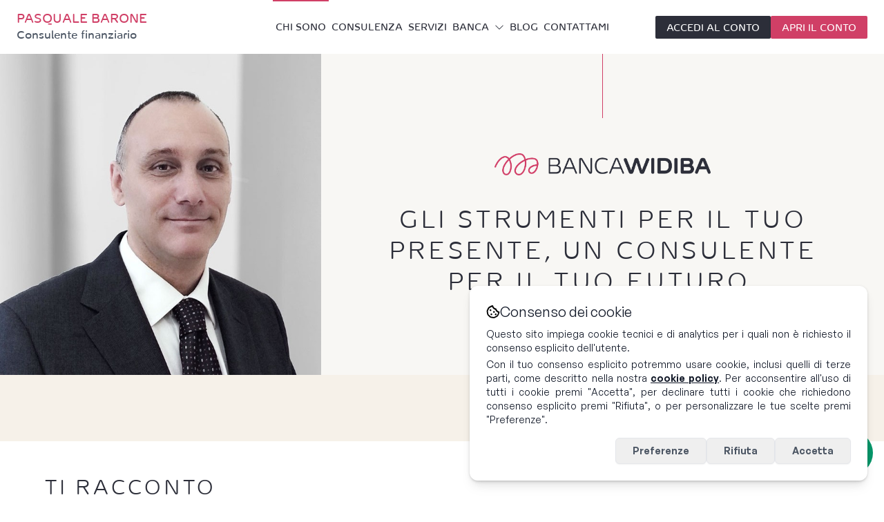

--- FILE ---
content_type: text/html; charset=utf-8
request_url: https://pasqualebarone.consulente.widiba.it/
body_size: 18217
content:
<!DOCTYPE html>
<html lang="it">

<head>
    <title>Pasquale Barone | Chi sono</title>
    <meta charset="utf-8">
    <meta name="viewport" content="width=device-width, initial-scale=1">
    <meta name="title" content="Pasquale Barone | Chi sono">
    <meta name="description" content=""/>
    <link rel="icon" type="image/svg+xml" href="https://cms-promobulls-public-assets.s3.amazonaws.com/widiba/favicon/favicon.ico"/>
    <link rel="canonical" href="https://pasqualebarone.consulente.widiba.it"/>

    <!-- Open Graph / Facebook -->
    <meta property="og:type" content="website">
    <meta property="og:url" content="https://pasqualebarone.consulente.widiba.it">
    <meta property="og:title" content="Pasquale Barone | Chi sono">
    <meta property="og:description" content=""/>
    <meta property="og:image" content="https://pasqualebarone.consulente.widiba.it/sharing-image">
    <meta property="og:site_name" content="Pasquale Barone">

    <!-- Twitter -->
    <meta property="twitter:card" content="summary_large_image">
    <meta property="twitter:domain" content="pasqualebarone.consulente.widiba.it"/>
    <meta property="twitter:url" content="https://https://pasqualebarone.consulente.widiba.it">
    <meta name="twitter:title" content="Pasquale Barone | Chi sono"/>
    <meta name="twitter:description" content=""/>
    <meta name="twitter:image" content="https://pasqualebarone.consulente.widiba.it/sharing-image"/>
            <script type="application/ld+json">
            {
                "@context": "https://schema.org",
                "@type": "Person",
                "name": "Pasquale Barone",
                "alternateName": [
                    "Pasquale Barone Consulente finanziario",
                    "pasqualebarone.consulente.widiba.it"
                ],
                            "image": "https://pasqualebarone.consulente.widiba.it/storage/galleries/ppw/459671.jpg",
                                        "email": "pasquale.barone@pfwidiba.it",
                        "url": "https://pasqualebarone.consulente.widiba.it",
                "jobTitle": "Consulente finanziario",
                "address": {
                    "@type": "PostalAddress",
                            "addressLocality": "Sassari",
                        "addressCountry": "Italy"
        }
            }

        </script>
        <link rel="preconnect" href="https://cms-promobulls-public-assets.s3.eu-west-3.amazonaws.com">
    
    <link rel="preload" as="style" href="https://pasqualebarone.consulente.widiba.it/build/assets/cms-8iAYFj2e.css" /><link rel="preload" as="style" href="https://pasqualebarone.consulente.widiba.it/build/assets/global-CBqIN8tz.css" /><link rel="modulepreload" href="https://pasqualebarone.consulente.widiba.it/build/assets/cms-L5UQ1hFA.js" /><link rel="stylesheet" href="https://pasqualebarone.consulente.widiba.it/build/assets/cms-8iAYFj2e.css" data-navigate-track="reload" /><link rel="stylesheet" href="https://pasqualebarone.consulente.widiba.it/build/assets/global-CBqIN8tz.css" data-navigate-track="reload" /><script type="module" src="https://pasqualebarone.consulente.widiba.it/build/assets/cms-L5UQ1hFA.js" data-navigate-track="reload"></script>    <link rel="preload" as="style" href="https://pasqualebarone.consulente.widiba.it/build/assets/widiba-BSLmzvtR.css" /><link rel="stylesheet" href="https://pasqualebarone.consulente.widiba.it/build/assets/widiba-BSLmzvtR.css" data-navigate-track="reload" />        <!-- Fonts -->
    
            <link rel="stylesheet" href="/css/fontawesome.css">
            <link rel="stylesheet" href="/css/brands.css">
            <link rel="stylesheet" href="/css/duotone.css">
            <link rel="stylesheet" href="/css/light.css">
            <link rel="stylesheet" href="/css/regular.css">
            <link rel="stylesheet" href="/css/solid.css">
            <link rel="stylesheet" href="/css/thin.css">
    </head>

<body class="antialiased overflow-visible">

<div>
    <div id="app" data-page="{&quot;component&quot;:&quot;Page&quot;,&quot;props&quot;:{&quot;errors&quot;:{},&quot;auth&quot;:{&quot;user&quot;:null},&quot;header&quot;:{&quot;type&quot;:&quot;Header&quot;,&quot;name&quot;:&quot;WidibaHeader&quot;,&quot;options&quot;:[]},&quot;footer&quot;:{&quot;type&quot;:&quot;Footer&quot;,&quot;name&quot;:&quot;WidibaFooter&quot;,&quot;options&quot;:[]},&quot;blogList&quot;:[],&quot;blogPage&quot;:[],&quot;cookie_banner&quot;:null,&quot;site_id&quot;:1556,&quot;preset_id&quot;:1,&quot;is_work_in_progress&quot;:false,&quot;is_suspended&quot;:false,&quot;variables&quot;:{&quot;PROFILE&quot;:&quot;&quot;,&quot;PROFILE.FIRSTNAME&quot;:&quot;Pasquale&quot;,&quot;PROFILE.LASTNAME&quot;:&quot;Barone&quot;,&quot;PROFILE.ROLE_NAME&quot;:&quot;Consulente finanziario&quot;,&quot;PROFILE.PHONE_NUMBER&quot;:&quot;328 3572578&quot;,&quot;PROFILE.EMAIL&quot;:&quot;pasquale.barone@pfwidiba.it&quot;,&quot;PROFILE_IMAGE&quot;:&quot;&quot;,&quot;PROFILE_IMAGE.SRC&quot;:&quot;/storage/galleries/ppw/459671.jpg&quot;,&quot;PROFILE_IMAGE.ALT&quot;:&quot;Immagine del profilo del consulente&quot;,&quot;TEXT_ABOUT_ME&quot;:&quot;&lt;p&gt;Da oltre &lt;strong&gt;trent&#39;anni &lt;/strong&gt;lavoro nel mondo finanziario con un obiettivo chiaro: &lt;strong&gt;creare valore&lt;/strong&gt; per le persone che scelgono di affidarsi a me. Dopo aver iniziato la mia carriera nel 1987 in un grande gruppo bancario italiano, nel 2012 ho scelto di proseguire come consulente finanziario, offrendo un servizio trasparente, personalizzato e focalizzato sulla &lt;strong&gt;qualità&lt;/strong&gt;.&lt;/p&gt;&lt;p&gt;&lt;br /&gt;&lt;/p&gt;&lt;p&gt;La mia esperienza mi ha insegnato che il patrimonio più prezioso che posso gestire è la &lt;strong&gt;fiducia dei miei clienti&lt;/strong&gt;. Insieme a loro, ho sempre visto&lt;strong&gt; il denaro non come un fine&lt;/strong&gt;, ma come uno strumento per realizzare ciò che conta davvero: acquistare una casa, garantire il futuro dei figli, proteggere la famiglia, crescere professionalmente, anticipare il pensionamento, coltivare passioni e sogni, piccoli o grandi.&lt;/p&gt;&lt;p&gt;&lt;strong&gt;Affidabilità, trasparenza e ascolto&lt;/strong&gt; sono al centro del mio approccio. &lt;strong&gt;Ogni cliente è unico&lt;/strong&gt; e le soluzioni devono riflettere questa unicità. &lt;/p&gt;&lt;p&gt;&lt;br /&gt;&lt;/p&gt;&lt;p&gt;Offro consulenza su &lt;strong&gt;pianificazione finanziaria, protezione patrimoniale, ottimizzazione fiscale e gestione del passaggio generazionale&lt;/strong&gt;, con una visione integrata e personalizzata.&lt;/p&gt;&lt;p&gt;&lt;br /&gt;&lt;/p&gt;&lt;p&gt;&lt;em&gt;\&quot;L&#39;investimento in conoscenza paga sempre il miglior interesse\&quot;&lt;/em&gt;: questa frase, di &lt;strong&gt;Benjamin Franklin&lt;/strong&gt;, mi accompagna da sempre, e la soddisfazione più grande è ricevere la fiducia di chi si sente capito e supportato.&lt;/p&gt;&lt;p&gt;&lt;br /&gt;&lt;/p&gt;&lt;p&gt;Se anche tu credi che il valore risieda in una consulenza che mette al centro la persona e le sue emozioni, sarà per me un onore camminare al tuo fianco e &lt;strong&gt;costruire insieme&lt;/strong&gt; un percorso di benessere e sicurezza finanziaria.&lt;/p&gt;&quot;,&quot;ABSTRACT_BIO&quot;:&quot;&lt;p&gt;Contribuisco alla definizione di un percorso finanziario che risponda alle tue esigenze, individuando i tuoi bisogni e mettendo al tuo servizio tutta la mia esperienza.&lt;/p&gt;&quot;,&quot;TEXT_LEARNING_PATH&quot;:&quot;&lt;p&gt;&lt;/p&gt;&quot;,&quot;ADDRESS_1&quot;:&quot;&quot;,&quot;ADDRESS_1.STREET&quot;:&quot;Piazza d&#39;Italia, 34 &quot;,&quot;ADDRESS_1.CITY&quot;:&quot;Sassari&quot;,&quot;ADDRESS_1.CAP&quot;:&quot;&quot;,&quot;ADDRESS_1.PROVINCE&quot;:&quot;Sassari&quot;,&quot;ADDRESS_1.PHONE_NUMBER&quot;:&quot;&quot;,&quot;ADDRESS_2&quot;:&quot;&quot;,&quot;ADDRESS_2.STREET&quot;:&quot;Via Tuveri, 54&quot;,&quot;ADDRESS_2.CITY&quot;:&quot;Cagliari&quot;,&quot;ADDRESS_2.CAP&quot;:&quot;09129&quot;,&quot;ADDRESS_2.PROVINCE&quot;:&quot;Cagliari&quot;,&quot;ADDRESS_2.PHONE_NUMBER&quot;:&quot;3283572578&quot;,&quot;CERT_OCF&quot;:&quot;&quot;,&quot;CERT_OCF.DATE&quot;:&quot;19/06/2012&quot;,&quot;CERT_OCF.NUMBER&quot;:&quot;396485&quot;,&quot;CERT_EFPA&quot;:&quot;&quot;,&quot;CERT_EFPA.FISCAL_CODE&quot;:&quot;BRNPQL67M31F839E&quot;,&quot;CERT_EFPA.ID&quot;:&quot;18996&quot;,&quot;CERT_EFPA.LINK&quot;:&quot;https://www.efpa-italia.it/registro-pubblico/scheda/?codice=18996&quot;,&quot;CERT_EFPA.VISIBLE&quot;:true,&quot;CERT_EFPA.EFA&quot;:true,&quot;CERT_EFPA.ESG&quot;:false,&quot;CERT_EFPA.EIP&quot;:false,&quot;CERT_EFPA.EFP&quot;:false,&quot;CERT_IVASS&quot;:&quot;&quot;,&quot;CERT_IVASS.VISIBLE&quot;:false,&quot;CERT_IVASS.NUMBER&quot;:&quot;E000438183&quot;,&quot;CERT_IVASS.SECTION&quot;:&quot;&quot;,&quot;CERT_ISOWISE.VISIBLE&quot;:true,&quot;SOCIAL_NETWORKS&quot;:&quot;&quot;,&quot;SOCIAL_NETWORKS.FACEBOOK&quot;:&quot;&quot;,&quot;SOCIAL_NETWORKS.LINKEDIN&quot;:&quot;&quot;,&quot;SOCIAL_NETWORKS.INSTAGRAM&quot;:&quot;&quot;,&quot;SOCIAL_NETWORKS.TWITTER&quot;:&quot;&quot;,&quot;SOCIAL_NETWORKS.TELEGRAM&quot;:&quot;&quot;,&quot;FAB_WHATSAPP&quot;:&quot;&quot;,&quot;FAB_WHATSAPP.ENABLED&quot;:true,&quot;FAB_WHATSAPP.NUMBER&quot;:&quot;+393283572578&quot;,&quot;NAV_ITEMS&quot;:&quot;[{\&quot;label\&quot;:\&quot;Chi sono\&quot;,\&quot;url\&quot;:\&quot;\\/\&quot;},{\&quot;label\&quot;:\&quot;Consulenza\&quot;,\&quot;url\&quot;:\&quot;\\/consulenza\&quot;},{\&quot;label\&quot;:\&quot;Servizi\&quot;,\&quot;url\&quot;:\&quot;\\/servizi\&quot;},{\&quot;label\&quot;:\&quot;Banca\&quot;,\&quot;url\&quot;:\&quot;\\/banca\&quot;},{\&quot;label\&quot;:\&quot;Perch\\u00e9 siamo speciali\&quot;,\&quot;url\&quot;:\&quot;\\/perche-siamo-speciali\&quot;},{\&quot;label\&quot;:\&quot;Iniziative e novit\\u00e0\&quot;,\&quot;url\&quot;:\&quot;\\/iniziative-e-novita\&quot;},{\&quot;label\&quot;:\&quot;Lavora con noi\&quot;,\&quot;url\&quot;:\&quot;\\/lavora-con-noi\&quot;},{\&quot;label\&quot;:\&quot;Iniziative e novit\\u00e0\&quot;,\&quot;url\&quot;:\&quot;\\/iniziative-e-novita\&quot;},{\&quot;label\&quot;:\&quot;Contattami\&quot;,\&quot;url\&quot;:\&quot;\\/contatti\&quot;},{\&quot;label\&quot;:\&quot;il Blog\&quot;,\&quot;url\&quot;:\&quot;\\/blog\&quot;}]&quot;,&quot;MAPS_KEY&quot;:&quot;&quot;,&quot;DISCLAIMER_USER_TEXT&quot;:&quot;This is a disclaimer text for {{PROFILE.DISPLAY_NAME}}!&quot;,&quot;DISCLAIMER_CORPORATE_TEXT&quot;:&quot;COMUNICAZIONI DI MARKETING.&lt;br&gt;\nI contenuti degli articoli pubblicati sul presente sito da Banca Widiba S.p.A. non rappresentano in alcun modo una ricerca in materia di investimenti, né un servizio di consulenza in materia di investimenti né di attività di offerta al pubblico di strumenti finanziari. Eventuali decisioni che ne conseguono sono da ritenersi assunte dal cliente in piena autonomia ed a proprio rischio.&lt;br&gt;\nTutte le informazioni contenute nel presente sito, siano esse di carattere testuale, video, podcast..ecc, hanno lo scopo esclusivamente informativo. Pertanto in nessun modo costituiscono un’offerta al pubblico di acquisto o vendita di titoli e più in generale di strumenti finanziari e/o attività di sollecitazione all’investimento ai sensi del D.lsg 24/02/1998 n 58. Le informazioni contenute sono protette dai diritti di proprietà intellettuale e pertanto qualsiasi duplicazione, l&#39;alterazione anche parziale o utilizzo non corretto dei contenuti in esse pubblicati e riprodotti è da intendersi vietata.&lt;br&gt;\nMessaggio pubblicitario con finalità promozionale.&quot;,&quot;RECEIVE_EMAIL_LEAD_NON_CONTACTED&quot;:true,&quot;SPECIALIZATIONS.1.SELECTED&quot;:&quot;pianificazione-finanziaria&quot;,&quot;SPECIALIZATIONS.1.TITLE&quot;:&quot;Pianificazione finanziaria&quot;,&quot;SPECIALIZATIONS.1.SVG_ICON&quot;:&quot;https://cms-promobulls-public-assets.s3.amazonaws.com/widiba/chi-sono/icone-specializzazioni/pianificazione_finanziaria.svg&quot;,&quot;SPECIALIZATIONS.2.SELECTED&quot;:&quot;passaggio-generazionale&quot;,&quot;SPECIALIZATIONS.2.TITLE&quot;:&quot;Passaggio generazionale&quot;,&quot;SPECIALIZATIONS.2.SVG_ICON&quot;:&quot;https://cms-promobulls-public-assets.s3.amazonaws.com/widiba/chi-sono/icone-specializzazioni/passaggio_generazionale.svg&quot;,&quot;SPECIALIZATIONS.3.SELECTED&quot;:&quot;checkup-finanziario&quot;,&quot;SPECIALIZATIONS.3.TITLE&quot;:&quot;Checkup finanziario&quot;,&quot;SPECIALIZATIONS.3.SVG_ICON&quot;:&quot;https://cms-promobulls-public-assets.s3.amazonaws.com/widiba/chi-sono/icone-specializzazioni/checkup_finanziario.svg&quot;,&quot;SPECIALIZATIONS.4.SELECTED&quot;:&quot;consulenza-fiscale&quot;,&quot;SPECIALIZATIONS.4.TITLE&quot;:&quot;Consulenza fiscale&quot;,&quot;SPECIALIZATIONS.4.SVG_ICON&quot;:&quot;https://cms-promobulls-public-assets.s3.amazonaws.com/widiba/chi-sono/icone-specializzazioni/consulenza_fiscale.svg&quot;,&quot;SPECIALIZATIONS.5.SELECTED&quot;:&quot;trading-online&quot;,&quot;SPECIALIZATIONS.5.TITLE&quot;:&quot;Trading online&quot;,&quot;SPECIALIZATIONS.5.SVG_ICON&quot;:&quot;https://cms-promobulls-public-assets.s3.amazonaws.com/widiba/chi-sono/icone-specializzazioni/trading_online.svg&quot;,&quot;SPECIALIZATIONS&quot;:&quot;&quot;,&quot;COUNTER_1&quot;:&quot;&quot;,&quot;COUNTER_1.LABEL&quot;:&quot;Clienti gestiti&quot;,&quot;COUNTER_1.VALUE&quot;:0,&quot;COUNTER_2&quot;:&quot;&quot;,&quot;COUNTER_2.LABEL&quot;:&quot;Prodotti di investimento&quot;,&quot;COUNTER_2.VALUE&quot;:0,&quot;COUNTER_3&quot;:&quot;&quot;,&quot;COUNTER_3.LABEL&quot;:&quot;Ore di formazione&quot;,&quot;COUNTER_3.VALUE&quot;:0,&quot;FAVICON&quot;:&quot;https://cms-promobulls-public-assets.s3.amazonaws.com/widiba/favicon/favicon.ico&quot;,&quot;CERT_ISOWISE.ENABLED&quot;:true,&quot;FACEBOOK_PIXEL.CODE&quot;:&quot;&quot;,&quot;FACEBOOK_PIXEL.ENABLED&quot;:false,&quot;GOOGLE_ADS.CODE&quot;:&quot;&quot;,&quot;GOOGLE_ADS.ENABLED&quot;:false,&quot;TEAM_1&quot;:&quot;&quot;,&quot;TEAM_1.SITE_ID&quot;:&quot;&quot;,&quot;TEAM_1.NAME&quot;:&quot;&quot;,&quot;TEAM_1.SPECIALIZATION&quot;:&quot;&quot;,&quot;TEAM_1.ORDER&quot;:1,&quot;TEAM_2&quot;:&quot;&quot;,&quot;TEAM_2.SITE_ID&quot;:&quot;&quot;,&quot;TEAM_2.NAME&quot;:&quot;&quot;,&quot;TEAM_2.SPECIALIZATION&quot;:&quot;&quot;,&quot;TEAM_2.ORDER&quot;:2,&quot;TEAM_3&quot;:&quot;&quot;,&quot;TEAM_3.SITE_ID&quot;:&quot;&quot;,&quot;TEAM_3.NAME&quot;:&quot;&quot;,&quot;TEAM_3.SPECIALIZATION&quot;:&quot;&quot;,&quot;TEAM_3.ORDER&quot;:3,&quot;TEAM_4&quot;:&quot;&quot;,&quot;TEAM_4.SITE_ID&quot;:&quot;&quot;,&quot;TEAM_4.NAME&quot;:&quot;&quot;,&quot;TEAM_4.SPECIALIZATION&quot;:&quot;&quot;,&quot;TEAM_4.ORDER&quot;:4,&quot;TEAM_5&quot;:&quot;&quot;,&quot;TEAM_5.SITE_ID&quot;:&quot;&quot;,&quot;TEAM_5.NAME&quot;:&quot;&quot;,&quot;TEAM_5.SPECIALIZATION&quot;:&quot;&quot;,&quot;TEAM_5.ORDER&quot;:5,&quot;TEAM_6&quot;:&quot;&quot;,&quot;TEAM_6.SITE_ID&quot;:&quot;&quot;,&quot;TEAM_6.NAME&quot;:&quot;&quot;,&quot;TEAM_6.SPECIALIZATION&quot;:&quot;&quot;,&quot;TEAM_6.ORDER&quot;:6,&quot;TEAM_7&quot;:&quot;&quot;,&quot;TEAM_7.SITE_ID&quot;:&quot;&quot;,&quot;TEAM_7.NAME&quot;:&quot;&quot;,&quot;TEAM_7.SPECIALIZATION&quot;:&quot;&quot;,&quot;TEAM_7.ORDER&quot;:7,&quot;TEAM_8&quot;:&quot;&quot;,&quot;TEAM_8.SITE_ID&quot;:&quot;&quot;,&quot;TEAM_8.NAME&quot;:&quot;&quot;,&quot;TEAM_8.SPECIALIZATION&quot;:&quot;&quot;,&quot;TEAM_8.ORDER&quot;:8,&quot;TEAM_9&quot;:&quot;&quot;,&quot;TEAM_9.SITE_ID&quot;:&quot;&quot;,&quot;TEAM_9.NAME&quot;:&quot;&quot;,&quot;TEAM_9.SPECIALIZATION&quot;:&quot;&quot;,&quot;TEAM_9.ORDER&quot;:9,&quot;TEAM_10&quot;:&quot;&quot;,&quot;TEAM_10.SITE_ID&quot;:&quot;&quot;,&quot;TEAM_10.NAME&quot;:&quot;&quot;,&quot;TEAM_10.SPECIALIZATION&quot;:&quot;&quot;,&quot;TEAM_10.ORDER&quot;:10,&quot;TEAM_DESCRIPTION&quot;:&quot;&quot;,&quot;COLLABORATOR_1&quot;:&quot;&quot;,&quot;COLLABORATOR_1.NAME&quot;:&quot;&quot;,&quot;COLLABORATOR_1.ROLE&quot;:&quot;&quot;,&quot;COLLABORATOR_1.DESCRIPTION&quot;:&quot;&quot;,&quot;COLLABORATOR_1.IMAGE&quot;:&quot;&quot;,&quot;COLLABORATOR_1.PHONE&quot;:&quot;&quot;,&quot;COLLABORATOR_1.EMAIL&quot;:&quot;&quot;,&quot;COLLABORATOR_1.ORDER&quot;:1,&quot;COLLABORATOR_2&quot;:&quot;&quot;,&quot;COLLABORATOR_2.NAME&quot;:&quot;&quot;,&quot;COLLABORATOR_2.ROLE&quot;:&quot;&quot;,&quot;COLLABORATOR_2.DESCRIPTION&quot;:&quot;&quot;,&quot;COLLABORATOR_2.IMAGE&quot;:&quot;&quot;,&quot;COLLABORATOR_2.PHONE&quot;:&quot;&quot;,&quot;COLLABORATOR_2.EMAIL&quot;:&quot;&quot;,&quot;COLLABORATOR_2.ORDER&quot;:2,&quot;COLLABORATOR_3&quot;:&quot;&quot;,&quot;COLLABORATOR_3.NAME&quot;:&quot;&quot;,&quot;COLLABORATOR_3.ROLE&quot;:&quot;&quot;,&quot;COLLABORATOR_3.DESCRIPTION&quot;:&quot;&quot;,&quot;COLLABORATOR_3.IMAGE&quot;:&quot;&quot;,&quot;COLLABORATOR_3.PHONE&quot;:&quot;&quot;,&quot;COLLABORATOR_3.EMAIL&quot;:&quot;&quot;,&quot;COLLABORATOR_3.ORDER&quot;:3,&quot;COLLABORATOR_4&quot;:&quot;&quot;,&quot;COLLABORATOR_4.NAME&quot;:&quot;&quot;,&quot;COLLABORATOR_4.ROLE&quot;:&quot;&quot;,&quot;COLLABORATOR_4.DESCRIPTION&quot;:&quot;&quot;,&quot;COLLABORATOR_4.IMAGE&quot;:&quot;&quot;,&quot;COLLABORATOR_4.PHONE&quot;:&quot;&quot;,&quot;COLLABORATOR_4.EMAIL&quot;:&quot;&quot;,&quot;COLLABORATOR_4.ORDER&quot;:4,&quot;COLLABORATOR_5&quot;:&quot;&quot;,&quot;COLLABORATOR_5.NAME&quot;:&quot;&quot;,&quot;COLLABORATOR_5.ROLE&quot;:&quot;&quot;,&quot;COLLABORATOR_5.DESCRIPTION&quot;:&quot;&quot;,&quot;COLLABORATOR_5.IMAGE&quot;:&quot;&quot;,&quot;COLLABORATOR_5.PHONE&quot;:&quot;&quot;,&quot;COLLABORATOR_5.EMAIL&quot;:&quot;&quot;,&quot;COLLABORATOR_5.ORDER&quot;:5,&quot;COLLABORATOR_6&quot;:&quot;&quot;,&quot;COLLABORATOR_6.NAME&quot;:&quot;&quot;,&quot;COLLABORATOR_6.ROLE&quot;:&quot;&quot;,&quot;COLLABORATOR_6.DESCRIPTION&quot;:&quot;&quot;,&quot;COLLABORATOR_6.IMAGE&quot;:&quot;&quot;,&quot;COLLABORATOR_6.PHONE&quot;:&quot;&quot;,&quot;COLLABORATOR_6.EMAIL&quot;:&quot;&quot;,&quot;COLLABORATOR_6.ORDER&quot;:6,&quot;COLLABORATORS_DESCRIPTION&quot;:&quot;&quot;,&quot;ADDRESS_1.COUNTRY&quot;:&quot;Italia&quot;,&quot;CERT_IVASS.ENABLED&quot;:true,&quot;PROFILE.INTERNAL_ID&quot;:&quot;pasquale.barone&quot;,&quot;PROFILE.DISPLAY_NAME&quot;:&quot;Pasquale Barone&quot;,&quot;PROFILE.GENDER&quot;:&quot;M&quot;},&quot;editable&quot;:true,&quot;page_structure_component&quot;:&quot;HomePageWidiba&quot;,&quot;page_structure_folder&quot;:&quot;Widiba&quot;,&quot;articles&quot;:[{&quot;id&quot;:4579,&quot;title&quot;:&quot;SCOPRI CONTO WIDIBA CLASSIC: SEMPLICE, EVOLUTO, COMPLETO.&quot;,&quot;excert&quot;:&quot;SEI UN NUOVO CLIENTE? Richiedi l’apertura del Conto Widiba Classic entro il 18 febbraio 2026, hai il canone azzerato per il primo anno e il tasso annuo lor&quot;,&quot;manual_excert_toggle&quot;:0,&quot;slug&quot;:&quot;scopri-conto-widiba-classic-semplice-evoluto-completo-6c5UK&quot;,&quot;website_id&quot;:null,&quot;cover_image&quot;:&quot;/storage/galleries/global/fd9cac1e-436b-4646-86e8-9e4654187927_20251217.webp&quot;,&quot;cover_image_alt&quot;:null,&quot;published_at&quot;:&quot;2026-01-22 11:26:49&quot;,&quot;waiting_approval&quot;:false,&quot;updated_at&quot;:&quot;2026-01-22T10:26:49.000000Z&quot;,&quot;pinned&quot;:0,&quot;author_name&quot;:&quot;Banca Widiba&quot;,&quot;is_excluded&quot;:0,&quot;body&quot;:&quot;&lt;h2&gt;SEI UN NUOVO CLIENTE?&lt;/h2&gt;&lt;p&gt;Richiedi l’apertura del Conto Widiba Classic entro il 18 febbraio 2026, hai il canone azzerato per il primo anno e il tasso annuo lordo del 3% sui vincoli a 6 mesi di almeno 5.000 €.&lt;/p&gt;&lt;p&gt;&lt;br&gt;&lt;/p&gt;&lt;p&gt;&lt;br&gt;&lt;/p&gt;&lt;p&gt;UN CONTO CON TANTI SERVIZI&lt;/p&gt;&lt;h2&gt;CARTA DI DEBITO, PEC, OPERAZIONI E TANTO ALTRO GIÁ INCLUSO&lt;/h2&gt;&lt;p&gt;&lt;br&gt;&lt;/p&gt;&lt;ol&gt;&lt;li data-list=\&quot;bullet\&quot;&gt;&lt;strong&gt;Carta di debito internazionale&lt;/strong&gt;, compatibile con Apple Pay e Google Pay&lt;/li&gt;&lt;li data-list=\&quot;bullet\&quot;&gt;&lt;strong&gt;Bonifici SEPA&lt;/strong&gt; illimitati e prelievi oltre i &lt;strong&gt;100€&lt;/strong&gt; gratuiti su tutti gli ATM in Italia&lt;/li&gt;&lt;li data-list=\&quot;bullet\&quot;&gt;Casella &lt;strong&gt;PEC&lt;/strong&gt; a tua disposizione&lt;/li&gt;&lt;li data-list=\&quot;bullet\&quot;&gt;&lt;strong&gt;Depositi&lt;/strong&gt; svincolabili o vincolati, deposito titoli, piattaforma di trading online e tanto altro.&lt;/li&gt;&lt;/ol&gt;&lt;p&gt;&lt;br&gt;&lt;/p&gt;&lt;p&gt;In più: Linee di risparmio, piattaforme per investire in fondi e sicav, trading e deposito titoli.&lt;/p&gt;&lt;p&gt;&lt;img src=\&quot;https://cms.consulente.widiba.it/storage/galleries/global/8fb17410-f4c6-4781-bade-ef26a21e9190_20241212.webp\&quot; alt=\&quot;8fb17410-f4c6-4781-bade-ef26a21e9190_20241212.webp\&quot;&gt;&lt;/p&gt;&lt;p&gt;&lt;br&gt;&lt;/p&gt;&lt;h2 class=\&quot;ql-align-center\&quot;&gt;FUNZIONALITÀ PENSATE PER AVERE TUTTO SOTTO CONTROLLO E SEMPLIFICARTI LA VITA&lt;/h2&gt;&lt;p class=\&quot;ql-align-center\&quot;&gt;&lt;br&gt;&lt;/p&gt;&lt;p&gt;&lt;img src=\&quot;https://cms.consulente.widiba.it/storage/galleries/global/d0950ee3-3d40-4dbd-8b55-dc885f77cd9d_20241212.webp\&quot; alt=\&quot;d0950ee3-3d40-4dbd-8b55-dc885f77cd9d_20241212.webp\&quot;&gt;&lt;/p&gt;&lt;h2&gt;&lt;a href=\&quot;https://app.consulente.widiba.it/\&quot;&gt;&lt;img src=\&quot;https://cms.consulente.widiba.it/storage/galleries/global/2ac53d54-795f-4f34-a325-458327221fa3_20240710.png\&quot; alt=\&quot;2ac53d54-795f-4f34-a325-458327221fa3_20240710.png\&quot;&gt;&lt;/a&gt;&lt;/h2&gt;&lt;p&gt;&lt;br&gt;&lt;/p&gt;&lt;p&gt;UN&#39;ESPERIENZA SEMPLICE&lt;/p&gt;&lt;h2&gt;SEI IN BANCA, SENZA DOVER ANDARE IN BANCA.&lt;/h2&gt;&lt;ol&gt;&lt;li data-list=\&quot;ordered\&quot;&gt;&lt;strong&gt;Apri il conto in pochi minuti&lt;/strong&gt;&lt;span style=\&quot;color:rgb(44,46,57);\&quot;&gt; e fai il riconoscimento tramite &lt;/span&gt;&lt;strong&gt;SPID&lt;/strong&gt;&lt;span style=\&quot;color:rgb(44,46,57);\&quot;&gt; o webcam&lt;/span&gt;&lt;/li&gt;&lt;li data-list=\&quot;ordered\&quot;&gt;Hai un &lt;strong&gt;conto 100% paperless&lt;/strong&gt;: nessun documento da stampare&lt;/li&gt;&lt;li data-list=\&quot;ordered\&quot;&gt;&lt;strong&gt;Fai tutto online&lt;/strong&gt;: richieste mutui, prestiti e polizze 100% digitali&lt;/li&gt;&lt;li data-list=\&quot;ordered\&quot;&gt;Per i tuoi bisogni più evoluti, ti sarò sempre vicino con la mia &lt;strong&gt;consulenza finanziaria&lt;/strong&gt;.&lt;/li&gt;&lt;/ol&gt;&lt;p&gt;&lt;img src=\&quot;https://cms.consulente.widiba.it/storage/galleries/global/19bb51c7-f9d6-48e6-a913-72964dc6919d_20251104.webp\&quot; alt=\&quot;19bb51c7-f9d6-48e6-a913-72964dc6919d_20251104.webp\&quot;&gt;&lt;/p&gt;&lt;p&gt;&lt;br&gt;&lt;/p&gt;&lt;p&gt;PORTABILITÁ&lt;/p&gt;&lt;h2&gt;ADDIO RACCOMANDATE. IL TUO VECCHIO CONTO LO TRASFERISCI ONLINE.&lt;/h2&gt;&lt;p&gt;&lt;span style=\&quot;color:rgb(44,46,57);\&quot;&gt;Con il servizio gratuito di portabilità &lt;/span&gt;&lt;strong&gt;WidiExpress&lt;/strong&gt;&lt;span style=\&quot;color:rgb(44,46,57);\&quot;&gt;, ti basta compilare un modulo online per chiudere il tuo vecchio conto o trasferire bonifici, accrediti e addebiti automatici, stipendio o pensione, investimenti e i servizi Telepass.&lt;/span&gt;&lt;/p&gt;&lt;p&gt;&lt;strong&gt;Bastano pochi click!&lt;/strong&gt;&lt;/p&gt;&lt;p&gt;&lt;br&gt;&lt;/p&gt;&lt;p&gt;&lt;br&gt;&lt;/p&gt;&lt;p&gt;CARTE WIDIBA&lt;/p&gt;&lt;h2&gt;UNA CARTA PER OGNI TUA ESIGENZA E STILE: DEBITO, CREDITO E PREPAGATA.&lt;/h2&gt;&lt;ol&gt;&lt;li data-list=\&quot;ordered\&quot;&gt;Preleva e paga ovunque, anche online&lt;/li&gt;&lt;li data-list=\&quot;ordered\&quot;&gt;Blocca e sblocca la carta in autonomia, anche solo temporaneamente&lt;/li&gt;&lt;li data-list=\&quot;ordered\&quot;&gt;Attiva la protezione ‘3D Secure’ per i pagamenti online in sicurezza&lt;/li&gt;&lt;li data-list=\&quot;ordered\&quot;&gt;Tieni sotto controllo le tue spese con notifiche gratuite configurabili via app e email&lt;/li&gt;&lt;/ol&gt;&lt;p&gt;&lt;a href=\&quot;https://app.consulente.widiba.it/\&quot;&gt;&lt;img src=\&quot;https://cms.consulente.widiba.it/storage/galleries/global/64fe6185-2376-4ad8-8780-b2bfa676bd9f_20240710.png\&quot; alt=\&quot;64fe6185-2376-4ad8-8780-b2bfa676bd9f_20240710.png\&quot;&gt;&lt;/a&gt;&lt;/p&gt;&lt;p&gt;&lt;br&gt;&lt;/p&gt;&lt;p&gt;&lt;br&gt;&lt;/p&gt;&lt;p&gt;&lt;br&gt;&lt;/p&gt;&lt;p&gt;CONDIZIONI CHIARE&lt;/p&gt;&lt;h2&gt;CANONE AZZERABILE: PIÚ LO VIVI PIÚ RISPARMI.&lt;/h2&gt;&lt;ol&gt;&lt;li data-list=\&quot;ordered\&quot;&gt;Canone di &lt;strong&gt;4,50€/mese&lt;/strong&gt; con addebito trimestrale&lt;/li&gt;&lt;li data-list=\&quot;ordered\&quot;&gt;Canone gratuito se hai &lt;strong&gt;&lt;a href=\&quot;https://www.widiba.it/campagna/under30\&quot;&gt;meno di 30 anni&lt;/a&gt;&lt;/strong&gt; di età&lt;/li&gt;&lt;li data-list=\&quot;ordered\&quot;&gt;Zero canone per 12 mesi per i nuovi clienti che richiedono l’apertura entro il &lt;strong&gt;18 febbraio 2026&lt;/strong&gt;&lt;/li&gt;&lt;li data-list=\&quot;ordered\&quot;&gt;Tanti modi per ridurre o &lt;strong&gt;azzerare del tutto il canone&lt;/strong&gt;. Ad esempio: hai uno sconto del 50% con l’addebito dello stipendio o della pensione; oppure puoi azzerare il canone con i tuoi investimenti, il tuo patrimonio o usando la piattaforma di trading online.&lt;/li&gt;&lt;/ol&gt;&lt;p&gt;&lt;a href=\&quot;https://app.consulente.widiba.it/\&quot;&gt;&lt;img src=\&quot;https://cms.consulente.widiba.it/storage/galleries/global/e85d78e7-1c33-4e24-a1df-28a7e9723cfb_20240710.png\&quot; alt=\&quot;e85d78e7-1c33-4e24-a1df-28a7e9723cfb_20240710.png\&quot;&gt;&lt;/a&gt;&lt;/p&gt;&lt;p&gt;&lt;br&gt;&lt;/p&gt;&lt;p&gt;&lt;br&gt;&lt;/p&gt;&lt;p&gt;&lt;br&gt;&lt;/p&gt;&lt;h2 class=\&quot;ql-align-center\&quot;&gt;UN&#39;OFFERTA COMPLETA: RISPARMIO, PRESTITI, MUTUI, PROTEZIONE, INVESTIMENTI E CONSULENZA&lt;/h2&gt;&lt;p&gt;&lt;br&gt;&lt;/p&gt;&lt;p&gt;&lt;br&gt;&lt;/p&gt;&lt;p&gt;PROMO PER I NUOVI CLIENTI&lt;/p&gt;&lt;h2&gt;PASSA A BANCA WIDIBA: CANONE ZERO PER UN ANNO E TASSO SPECIALE DEL 3%.&lt;/h2&gt;&lt;p&gt;Richiedi l’apertura del Conto Widiba Classic entro il 18 febbraio 2026 e hai il canone azzerato per un anno.&lt;/p&gt;&lt;p&gt;&lt;br&gt;&lt;/p&gt;&lt;p&gt;In più fai crescere i tuoi risparmi con i depositi a 6 mesi, vincolando almeno 5.000 €.&lt;/p&gt;&lt;p&gt;&lt;br&gt;&lt;/p&gt;&lt;p&gt;Per maggiori informazioni consulta il &lt;a href=\&quot;https://www.widiba.it/banca/aol_nw/pdfDocumentTemplate.action?sezId=aol-adesioneonline&amp;pageId=aol-adesioneonline&amp;template=REGOLAMENTO_PROMO_TASSO_300_122025\&quot;&gt;regolamento&lt;/a&gt;.&lt;/p&gt;&lt;p&gt;&lt;img src=\&quot;https://cms.consulente.widiba.it/storage/galleries/global/56298dee-dc5b-40d7-8bbe-4b828c73ffa2_20251217.webp\&quot; alt=\&quot;56298dee-dc5b-40d7-8bbe-4b828c73ffa2_20251217.webp\&quot;&gt;&lt;/p&gt;&lt;p&gt;&lt;br&gt;&lt;/p&gt;&lt;p&gt;PERCHÉ BANCA WIDIBA&lt;/p&gt;&lt;h2&gt;&lt;span style=\&quot;color:rgb(44,46,57);\&quot;&gt;ITALIANA. INNOVATIVA. WIDIBA.&lt;/span&gt;&lt;/h2&gt;&lt;p&gt;&lt;span style=\&quot;background-color:rgb(255,255,255);color:rgb(44,46,57);\&quot;&gt;Dalla nostra nascita nel 2014, non abbiamo mai smesso di percorrere la strada del cambiamento.&lt;/span&gt;&lt;/p&gt;&lt;ol&gt;&lt;li data-list=\&quot;ordered\&quot;&gt;&lt;span style=\&quot;background-color:rgb(255,255,255);color:rgb(44,46,57);\&quot;&gt;Una banca che parla come te: la documentazione è spiegata in un linguaggio semplice.&lt;/span&gt;&lt;/li&gt;&lt;li data-list=\&quot;ordered\&quot;&gt;&lt;span style=\&quot;background-color:rgb(255,255,255);color:rgb(44,46,57);\&quot;&gt;Oltre 264 mila clienti, €11 miliardi di patrimonio gestito e indice di solidità (CET1) al 41,9%, tra i più alti del mercato.&lt;/span&gt;&lt;img src=\&quot;https://cms.consulente.widiba.it/storage/galleries/global/8f200e65-1c77-4456-ba92-9de89e33e812_20241017.webp\&quot; alt=\&quot;8f200e65-1c77-4456-ba92-9de89e33e812_20241017.webp\&quot;&gt;&lt;/li&gt;&lt;/ol&gt;&lt;p&gt;&lt;strong class=\&quot;ql-size-small\&quot;&gt;Messaggio pubblicitario con finalità promozionale. &lt;/strong&gt;&lt;span class=\&quot;ql-size-small\&quot; style=\&quot;color:rgb(44,46,57);background-color:rgb(248,247,244);\&quot;&gt;Per tutte le condizioni relative ai servizi pubblicizzati e le esclusioni occorre fare riferimento al regolamento «Tasso 3% Dicembre 2025», ai fogli informativi e all&#39;informativa precontrattuale disponibili nella &lt;/span&gt;&lt;u class=\&quot;ql-size-small\&quot;&gt;&lt;a href=\&quot;https://widiba.it/banca/online/it/trasparenza\&quot;&gt;sezione Trasparenza&lt;/a&gt;&lt;/u&gt;&lt;span class=\&quot;ql-size-small\&quot; style=\&quot;color:rgb(44,46,57);background-color:rgb(248,247,244);\&quot;&gt; su widiba.it. Tasso annuo lordo del 3% sui vincoli a 6 mesi di almeno 5.000 € attivati dai nuovi clienti che, tra il 18/12/25 e il 21/01/26, richiedono l’apertura del Conto Widiba. &lt;/span&gt;&lt;u class=\&quot;ql-size-small\&quot;&gt;&lt;a href=\&quot;https://www.widiba.it/banca/aol_nw/pdfDocumentTemplate.action?sezId=aol-adesioneonline&amp;pageId=aol-adesioneonline&amp;template=REGOLAMENTO_PROMO_TASSO_300_122025\&quot;&gt;Leggi il Regolamento&lt;/a&gt;&lt;/u&gt;&lt;/p&gt;&quot;,&quot;call_to_action_id&quot;:null,&quot;custom_cta&quot;:null,&quot;meta_description&quot;:&quot;SEI UN NUOVO CLIENTE?Richiedi l’apertura del Conto Widiba Classic entro il 18 febbraio 2026, hai il canone azzerato per il primo anno e il tasso ann&quot;,&quot;created_at&quot;:&quot;2025-12-17T11:10:33.000000Z&quot;,&quot;expiration_date&quot;:&quot;2026-02-18 00:00:00&quot;,&quot;notification_sent&quot;:1,&quot;made_with_ai&quot;:0,&quot;ai_error&quot;:false,&quot;status&quot;:&quot;published&quot;,&quot;categories&quot;:[&quot;Promo&quot;],&quot;requires_review&quot;:false,&quot;last_review&quot;:null,&quot;is_public&quot;:true,&quot;categories_rel&quot;:[{&quot;id&quot;:4,&quot;name&quot;:&quot;Promo&quot;,&quot;site_id&quot;:null,&quot;only_recruiting&quot;:false,&quot;created_at&quot;:&quot;2024-05-06T09:03:28.000000Z&quot;,&quot;updated_at&quot;:&quot;2024-05-06T09:03:28.000000Z&quot;,&quot;pivot&quot;:{&quot;article_id&quot;:4579,&quot;article_category_id&quot;:4}}]},{&quot;id&quot;:4584,&quot;title&quot;:&quot;Cinque regali finanziari che guardano al futuro&quot;,&quot;excert&quot;:&quot;Un regalo da far trovare sotto l’albero ai propri figli o nipoti può essere un regalo finanziario, cioè un regalo che non finisca nel dimenticatoio, ma che&quot;,&quot;manual_excert_toggle&quot;:0,&quot;slug&quot;:&quot;cinque-regali-finanziari-che-guardano-al-futuro-Qievt&quot;,&quot;website_id&quot;:null,&quot;cover_image&quot;:&quot;/storage/galleries/global/3e3a19fb-87e8-4a5b-933f-0ba6e3529973_20251219.webp&quot;,&quot;cover_image_alt&quot;:null,&quot;published_at&quot;:&quot;2025-12-19 09:23:07&quot;,&quot;waiting_approval&quot;:false,&quot;updated_at&quot;:&quot;2025-12-19T09:00:05.000000Z&quot;,&quot;pinned&quot;:0,&quot;author_name&quot;:&quot;Banca Widiba&quot;,&quot;is_excluded&quot;:0,&quot;body&quot;:&quot;&lt;p&gt;Un regalo da far trovare sotto l’albero ai propri figli o nipoti può essere un &lt;em&gt;regalo finanziario, &lt;/em&gt;cioè un regalo che non finisca nel dimenticatoio, ma che lo accompagni nella sua crescita e che abbia un impatto tangibile sul suo futuro. &lt;/p&gt;&lt;p&gt;Ecco di seguito &lt;strong&gt;5 regali finanziari, &lt;/strong&gt;o meglio &lt;strong&gt;5 forme di&lt;/strong&gt; &lt;strong&gt;investimento&lt;/strong&gt; (sia investimenti veri e propri sia investimenti sulla persona) che lo possano accompagnare in tutte le fasi della sua vita, sostituendo la vecchia busta di contanti.&lt;/p&gt;&lt;h2&gt;1. Primi anni di vita - Fondo pensione&lt;/h2&gt;&lt;p&gt;Un regalo particolarmente interessante per il proprio figlio nei primi anni di vita, un investimento di lungo periodo, è il &lt;strong&gt;fondo pensione&lt;/strong&gt;. &lt;/p&gt;&lt;p&gt;Il fondo pensione infatti può essere aperto anche ad un minorenne. Questo consente al genitore di avere un vantaggio fiscale e al figlio di avere un vantaggio in termini temporali.&lt;/p&gt;&lt;p&gt;Infatti, il fondo pensione dà diritto alla &lt;strong&gt;deducibilità Irpef dei contributi versati&lt;/strong&gt; entro il limite di 5.164,57 euro. I contributi versati in un fondo pensione a favore dei familiari a carico possono essere dedotti dal reddito complessivo del soggetto che li versa. Quindi se un genitore versa i contributi a favore del figlio fiscalmente a carico, ha diritto alla deduzione.&lt;/p&gt;&lt;p&gt;Per quanto riguarda i vantaggi del figlio, non bisogna trascurare l’aspetto temporale. Infatti una volta raggiunta l’età pensionabile, l’importo che riceve il contribuente è soggetto ad &lt;strong&gt;un’imposta che si riduce all’aumentare degli anni di adesione al fondo&lt;/strong&gt;. Non solo: dopo otto anni di iscrizione al fondo è possibile &lt;strong&gt;riscattarne una parte &lt;/strong&gt;sotto forma di anticipazione per particolari esigenze. &lt;/p&gt;&lt;p&gt;Queste agevolazioni spiegano perché avviare &lt;strong&gt;quanto prima&lt;/strong&gt; l&#39;adesione può essere vantaggioso anche per un minore.&lt;/p&gt;&lt;h2&gt;2. Età infantile - Salvadanaio&lt;/h2&gt;&lt;p&gt;Il famoso maialino in cui mettere i propri risparmi è un regalo lungimirante per iniziare ad educare finanziariamente il proprio figlio o nipote in un modo semplice ed efficace. &lt;/p&gt;&lt;p&gt;Magari non è il videogioco di ultima generazione che potrebbe aspettarsi sotto l’albero, ma può sempre essere quel regalo non previsto nella letterina a Babbo Natale per cui sarà davvero grato in futuro. &lt;/p&gt;&lt;p&gt;Il &lt;strong&gt;salvadanaio&lt;/strong&gt; infatti &lt;strong&gt;non è un investimento finanziario ma sulla sua persona&lt;/strong&gt;, ideale per insegnare al bambino a &lt;strong&gt;gestire i propri risparmi&lt;/strong&gt;. Che sia la mancetta settimanale, la busta di soldi per il compleanno o il regalo per la comunione, il maialino gli insegna a metterli da parte con scrupolo, ma anche a spenderli con criterio.&lt;/p&gt;&lt;h2&gt;3. Età preadolescenziale - Piano di Accumulo del Capitale (PAC)&lt;/h2&gt;&lt;p&gt;Per quando il bambino inizia ad essere più maturo e anche per le prime fasi adolescenziali si può passare dal salvadanaio al &lt;strong&gt;PAC, il Piano di Accumulo del Capitale&lt;/strong&gt;. È un investimento periodico per il suo futuro: si versa una somma prestabilita con cadenza regolare, scegliendo con il consulente finanziario gli strumenti finanziari più adeguati.&lt;/p&gt;&lt;p&gt;Questo approccio permette di &lt;strong&gt;iniziare a costruire un piccolo capitale nel tempo&lt;/strong&gt;, utile per raggiungere obiettivi futuri, come finanziare gli studi universitari o altre spese importanti. In questo modo, il regalo non è solo un gesto immediato, ma &lt;strong&gt;un progetto che accompagna la crescita del minore&lt;/strong&gt;.&lt;/p&gt;&lt;h2&gt;4. Gioventù - Libri di educazione finanziaria &lt;/h2&gt;&lt;p&gt;Per il figlio o nipote già in fase adolescenziale e perché no, anche in età universitaria, un &lt;em&gt;evergreen&lt;/em&gt; è il classico &lt;strong&gt;libro di educazione finanziaria&lt;/strong&gt;. &lt;/p&gt;&lt;p&gt;Un libro di educazione finanziaria infatti può rappresentare un vero e proprio percorso di educazione al denaro. Anche se non si tratta di un investimento tradizionale, è comunque un modo per aiutare il minore a &lt;strong&gt;imparare a gestire il denaro&lt;/strong&gt; e acquisire competenze utili per il futuro.&lt;/p&gt;&lt;p&gt;Esistono numerosi libri pensati per i giovani, che possono trasformarsi in un regalo originale e formativo, capace di durare nel tempo. Un esempio molto noto è “&lt;em&gt;Padre ricco, padre povero&lt;/em&gt;”, di Robert Kiyosaki. È un libro che fornisce una serie di spunti interessanti su come raggiungere i propri obiettivi economici e insegnamenti di finanza personale attraverso due figure paterne contrapposte. &lt;/p&gt;&lt;h2&gt;5. Ingresso nel mondo adulto - Introduzione al consulente finanziario&lt;/h2&gt;&lt;p&gt;Infine, quando si inizia a lavorare e la gestione del denaro diventa una priorità, un regalo di valore è presentare al figlio il proprio &lt;strong&gt;consulente finanziario di cui si ha stima e fiducia&lt;/strong&gt;. Si tratta di una figura di riferimento importante, capace di accompagnare nel tempo le diverse generazioni della stessa famiglia, dal genitore al figlio.&lt;/p&gt;&lt;p&gt;Un consulente che conosce già il contesto familiare e gli obiettivi finanziari complessivi, con cui esiste un rapporto consolidato di fiducia ed empatia, rappresenta un valore aggiunto. È un “regalo” che permette al figlio di &lt;strong&gt;affrontare le prime scelte economiche con maggiore consapevolezza&lt;/strong&gt;, contando su un supporto professionale e continuativo nella pianificazione del proprio futuro.&lt;/p&gt;&lt;p&gt;&lt;br&gt;&lt;/p&gt;&lt;p&gt;Nessuno di questi è un “classico” natalizio, ma certamente si tratta di &lt;strong&gt;regali di… valore&lt;/strong&gt;!&lt;/p&gt;&lt;p&gt;&lt;br&gt;&lt;/p&gt;&lt;p&gt;&lt;strong&gt;🎄BUONE FESTE🎄&lt;/strong&gt;&lt;/p&gt;&quot;,&quot;call_to_action_id&quot;:null,&quot;custom_cta&quot;:null,&quot;meta_description&quot;:&quot;Un regalo da far trovare sotto l’albero ai propri figli o nipoti può essere un regalo finanziario, cioè un regalo che non finisca nel dimenticatoi&quot;,&quot;created_at&quot;:&quot;2025-12-19T08:20:33.000000Z&quot;,&quot;expiration_date&quot;:null,&quot;notification_sent&quot;:1,&quot;made_with_ai&quot;:0,&quot;ai_error&quot;:false,&quot;status&quot;:&quot;published&quot;,&quot;categories&quot;:[],&quot;requires_review&quot;:false,&quot;last_review&quot;:null,&quot;is_public&quot;:true,&quot;categories_rel&quot;:[]},{&quot;id&quot;:4576,&quot;title&quot;:&quot;Non solo pensione - La previdenza complementare per costruire valore e\n\nottimizzare la fiscalità&quot;,&quot;excert&quot;:&quot;Spesso la previdenza complementare viene vista solo come un salvadanaio per la vecchiaia. In realtà, è un efficace veicolo di investimento e di ottimizzazi&quot;,&quot;manual_excert_toggle&quot;:0,&quot;slug&quot;:&quot;non-solo-pensione-la-previdenza-complementare-per-costruire-valore-e-ottimizzare-la-fiscalita-bXtsz&quot;,&quot;website_id&quot;:null,&quot;cover_image&quot;:&quot;/storage/galleries/global/4f1a7192-b07e-44de-818b-924d38106c8e_20251211.webp&quot;,&quot;cover_image_alt&quot;:null,&quot;published_at&quot;:&quot;2025-12-11 09:11:47&quot;,&quot;waiting_approval&quot;:false,&quot;updated_at&quot;:&quot;2025-12-11T09:00:07.000000Z&quot;,&quot;pinned&quot;:0,&quot;author_name&quot;:&quot;Banca Widiba&quot;,&quot;is_excluded&quot;:0,&quot;body&quot;:&quot;&lt;p&gt;Spesso la &lt;strong&gt;previdenza complementare&lt;/strong&gt; viene vista solo come un salvadanaio per la vecchiaia. In realtà, è un efficace &lt;strong&gt;veicolo di investimento&lt;/strong&gt; e di &lt;strong&gt;ottimizzazione fiscale&lt;/strong&gt; a disposizione del risparmiatore. Con l&#39;avvicinarsi della fine dell&#39;anno, si aprono le finestre temporali decisive per usufruire pienamente delle agevolazioni. &lt;/p&gt;&lt;h2&gt;L’importanza della previdenza complementare &lt;/h2&gt;&lt;p&gt;È ormai &lt;strong&gt;indispensabile&lt;/strong&gt; che la previdenza complementare sia considerata un aspetto &lt;strong&gt;prioritario&lt;/strong&gt; fin dalla giovane età e un tassello fondamentale per la costruzione della propria sicurezza finanziaria futura. &lt;/p&gt;&lt;p&gt;Prima di esplorare i vantaggi di fine anno, ricapitoliamo brevemente i motivi strutturali che rendono conveniente la scelta di aderire a un fondo pensione.&lt;/p&gt;&lt;p&gt;Innanzitutto, la pensione pubblica oggi, per chi ha iniziato a lavorare dal 1996, viene calcolata con il &lt;strong&gt;sistema contributivo&lt;/strong&gt;. Questo meccanismo determina l&#39;assegno pensionistico sulla base dei contributi effettivamente versati durante l&#39;intera vita lavorativa. Tale sistema &lt;strong&gt;si differenzia&lt;/strong&gt; dal precedente sistema retributivo, che risultava generalmente più vantaggioso in quanto basava il calcolo sulle ultime (e solitamente più elevate) retribuzioni percepite.&lt;/p&gt;&lt;p&gt;A questo cambiamento strutturale si aggiunge un altro elemento che influenza significativamente le pensioni future dei lavoratori più giovani: l’invecchiamento della popolazione. È importante ricordare che i contributi versati dai lavoratori attivi non vengono accantonati per la loro futura pensione, ma per erogare la pensione a chi ne ha diritto oggi. &lt;strong&gt;Poiché l&#39;aspettativa di vita aumenta &lt;/strong&gt;e&lt;strong&gt; il tasso di natalità diminuisce&lt;/strong&gt;, le nuove generazioni dovranno sostenere un fabbisogno pensionistico in crescita con un numero progressivamente minore di contributori. Questo scenario rende l&#39;integrazione del reddito futuro tramite la previdenza complementare una vera e propria necessità.&lt;/p&gt;&lt;h2&gt;I vantaggi del fondo pensione: l’ottimizzazione fiscale…&lt;/h2&gt;&lt;p&gt;A fronte di questo scenario strutturale, la &lt;strong&gt;previdenza complementare&lt;/strong&gt; rappresenta la &lt;strong&gt;soluzione imprescindibile &lt;/strong&gt;per costruire attivamente il proprio futuro e godere dei frutti derivanti dall&#39;investimento a lungo termine. &lt;/p&gt;&lt;p&gt;Oltre alla fondamentale funzione previdenziale, il legislatore ha previsto una serie di i&lt;strong&gt;ncentivi di natura fiscale &lt;/strong&gt;che rendono la previdenza complementare uno strumento di risparmio particolarmente efficiente:&lt;/p&gt;&lt;ol&gt;&lt;li data-list=\&quot;ordered\&quot;&gt;&lt;strong&gt;La&lt;/strong&gt; &lt;strong&gt;deduzione IRPEF&lt;/strong&gt;. I contributi al fondo pensione sono deducibili entro la cifra di &lt;strong&gt;5.164,57 euro&lt;/strong&gt; ogni anno. Questo significa che vengono sottratti al reddito lordo per determinare il reddito imponibile su cui si calcolano le imposte da pagare. Questa operazione riduce direttamente la base imponibile IRPEF, generando un risparmio fiscale immediato nell&#39;anno successivo.&lt;/li&gt;&lt;li data-list=\&quot;ordered\&quot;&gt;&lt;strong&gt;I rendimenti derivanti dall’investimento sono tassati in misura inferiore&lt;/strong&gt; rispetto a quelli derivanti dalla maggior parte dagli investimenti tradizionali. Infatti i rendimenti maturati nel fondo pensione sono soggetti a un&#39;imposta sostitutiva con aliquota del &lt;strong&gt;20%&lt;/strong&gt;, più favorevole rispetto all&#39;aliquota del &lt;strong&gt;26%&lt;/strong&gt; applicata alla maggior parte degli altri strumenti finanziari.&lt;/li&gt;&lt;li data-list=\&quot;ordered\&quot;&gt;Quando il contribuente raggiunge l’età pensionabile, &lt;strong&gt;l’importo che riceve è soggetto ad una tassazione molto contenuta&lt;/strong&gt;, la cui aliquota dipende dal numero di anni di contribuzione. Infatti la tassazione di base che viene applicata è del &lt;strong&gt;15%&lt;/strong&gt;, ma si riduce dello 0,30% per ogni anno di permanenza nel fondo oltre il quindicesimo, fino a raggiungere una percentuale di tassazione minima pari al &lt;strong&gt;9%&lt;/strong&gt; (che viene raggiunta dopo 35 anni di permanenza). Questa agevolazione rafforza l&#39;importanza di avviare &lt;strong&gt;quanto prima&lt;/strong&gt; l&#39;adesione, sfruttando il fattore tempo per massimizzare il beneficio finale.&lt;/li&gt;&lt;/ol&gt;&lt;h2&gt;… e l’urgenza di fine anno&lt;/h2&gt;&lt;p&gt;Dicembre è un mese strategicamente cruciale ai fini del punto 1 (la deduzione IRPEF). Infatti, la data ultima per effettuare versamenti che rientrino nella deducibilità fiscale dell&#39;anno in corso è il &lt;strong&gt;31 dicembre&lt;/strong&gt;.&lt;/p&gt;&lt;p&gt;Facendo un esempio pratico: i versamenti effettuati entro il 31 dicembre 2025 potranno essere dedotti nella dichiarazione dei redditi relativa all&#39;anno fiscale 2025 (presentata nel 2026). I versamenti effettuati anche solo da gennaio 2026, invece, rientreranno nella deducibilità relativa all&#39;anno fiscale 2026.&lt;/p&gt;&lt;p&gt;Per questo motivo dicembre rappresenta “&lt;strong&gt;l’urgenza di fine anno&lt;/strong&gt;” per la previdenza complementare: arrivati a dicembre, sia il consulente che il risparmiatore hanno una visione chiara dei contributi versati fino a quel momento. Questo significa che se la somma versata nel fondo pensione è inferiore al massimale di 5.164,57 euro, è possibile effettuare un versamento integrativo entro il 31 dicembre per massimizzare il proprio vantaggio fiscale. &lt;/p&gt;&lt;h2&gt;In conclusione&lt;/h2&gt;&lt;p&gt;La previdenza complementare non è solo un atto di lungimiranza, ma una &lt;strong&gt;strategia fiscale intelligente&lt;/strong&gt; che offre &lt;strong&gt;benefici immediati&lt;/strong&gt; e &lt;strong&gt;vantaggi di lungo periodo&lt;/strong&gt;. &lt;/p&gt;&lt;p&gt;Per beneficiare a pieno di questi vantaggi la fine dell’anno rappresenta il momento in cui il consulente verifica la posizione contributiva del proprio cliente e agisce di conseguenza.&lt;/p&gt;&quot;,&quot;call_to_action_id&quot;:null,&quot;custom_cta&quot;:null,&quot;meta_description&quot;:&quot;Spesso la previdenza complementare viene vista solo come un salvadanaio per la vecchiaia. In realtà, è un efficace veicolo di investimento e di otti&quot;,&quot;created_at&quot;:&quot;2025-12-11T08:09:37.000000Z&quot;,&quot;expiration_date&quot;:null,&quot;notification_sent&quot;:1,&quot;made_with_ai&quot;:0,&quot;ai_error&quot;:false,&quot;status&quot;:&quot;published&quot;,&quot;categories&quot;:[],&quot;requires_review&quot;:false,&quot;last_review&quot;:null,&quot;is_public&quot;:true,&quot;categories_rel&quot;:[]}],&quot;blocks&quot;:[],&quot;is_retail&quot;:false,&quot;nav_items&quot;:[],&quot;pages&quot;:[],&quot;palette&quot;:[],&quot;current_path&quot;:&quot;/&quot;,&quot;team&quot;:[],&quot;has_teams&quot;:true,&quot;has_collaborators&quot;:true,&quot;cookie_categories&quot;:[]},&quot;url&quot;:&quot;/&quot;,&quot;version&quot;:&quot;2545a3d8c7a2cee4fceb6d747025038a&quot;,&quot;clearHistory&quot;:false,&quot;encryptHistory&quot;:false}"><div><!----><div><div style="--03079678:Open Sans;--1000c05c:400;--83695018:Inter;--445680e8:800;--b2b13ad8:600;--a94f9fe4:600;--9e62bef0:0;"><div id="main" class="site-body relative"><!--[--><!----><!----><!----><!--]--><a tabindex="0" href="#main" aria-label="Vai al contenuto principale" data-v-d8de0497><span class="skip-to-main-content-link" data-v-d8de0497> Vai al contenuto principale </span></a><div style="margin-top:0;"></div><!--[--><header class="z-30 sticky" data-v-3ed82298><div class="bg-white grid grid-cols-5 xl:grid-cols-4 px-6 2xl:px-8 z-20 relative" data-v-3ed82298><div class="col-span-4 sm:col-span-3 md:col-span-2 xl:col-span-1 my-4 self-center" data-v-3ed82298><a class="flex flex-col" href="/" data-v-3ed82298><span class="whitespace-nowrap logo-text text-lg sm:text-xl xl:text-lg 2xl:text-xl !leading-tight whitespace-nowrap transition-all" data-v-3ed82298>Pasquale Barone</span><span class="whitespace-nowrap text-sm sm:text-base text-gray-600" data-v-3ed82298>Consulente finanziario</span></a></div><div class="hidden xl:block col-span-2 h-full" data-v-3ed82298><nav class="desktop-nav h-full flex justify-center items-center gap-4 xl:gap-3 2xl:gap-1 uppercase" data-v-3ed82298><!--[--><a style="" class="active whitespace-nowrap relative xl:text-sm 2xl:text-base cursor-pointer h-full flex items-center hover:bg-gray-100 transition-all xl:px-1 2xl:px-3" href="/" data-v-3ed82298>Chi sono <!----></a><a style="" class="whitespace-nowrap relative xl:text-sm 2xl:text-base cursor-pointer h-full flex items-center hover:bg-gray-100 transition-all xl:px-1 2xl:px-3" href="/consulenza" data-v-3ed82298>Consulenza <!----></a><a style="" class="whitespace-nowrap relative xl:text-sm 2xl:text-base cursor-pointer h-full flex items-center hover:bg-gray-100 transition-all xl:px-1 2xl:px-3" href="/servizi" data-v-3ed82298>Servizi <!----></a><a style="" class="whitespace-nowrap relative xl:text-sm 2xl:text-base cursor-pointer h-full flex items-center hover:bg-gray-100 transition-all xl:px-1 2xl:px-3" href="javascript:void(0)" data-v-3ed82298>Banca <i class="fal fa-chevron-down ml-2" data-v-3ed82298></i></a><a style="" class="whitespace-nowrap relative xl:text-sm 2xl:text-base cursor-pointer h-full flex items-center hover:bg-gray-100 transition-all xl:px-1 2xl:px-3" href="/blog" data-v-3ed82298>Blog <!----></a><a style="" class="whitespace-nowrap relative xl:text-sm 2xl:text-base cursor-pointer h-full flex items-center hover:bg-gray-100 transition-all xl:px-1 2xl:px-3" href="/contatti" data-v-3ed82298>Contattami <!----></a><!--]--></nav></div><div class="col-span-1 sm:col-span-2 md:col-span-3 xl:col-span-1 self-center" data-v-3ed82298><div class="flex justify-end items-center gap-4 lg:gap-6 xl:gap-4 2xl:gap-4 transition-all" data-v-3ed82298><!--[--><a href="https://www.widiba.it/banca/online/it/login" rel="noopener" class="hidden md:block btn-widiba-dark whitespace-nowrap text-sm 2xl:text-base" data-v-3ed82298><!--[--> Accedi al conto <!--]--></a><a href="https://www.widiba.it/banca/online/it/aol/aperturaOnline?codiceCf=pasquale.barone" rel="noopener" class="hidden md:block btn-widiba-primary whitespace-nowrap text-sm 2xl:text-base" data-v-3ed82298><!--[--> Apri il conto <!--]--></a><!--]--><div class="block xl:hidden" data-v-3ed82298><button class="text-2xl" data-v-3ed82298><i class="fal fa-bars text-widiba-gray-dark-secondary" data-v-3ed82298></i></button></div></div></div></div><!----><!----><!----></header><!--[--><!--[--><div><section><div class="grid grid-cols-12 md:grid-cols-11"><div class="col-span-6 md:col-span-5 lg:col-span-4 2xl:col-span-3 transition-all"><div style="aspect-ratio:1/1;"><img data-type="image" loading="lazy" data-var-src="PROFILE_IMAGE.SRC" data-var-alt="PROFILE_IMAGE.ALT" data-proportion="1" data-rounded="false" alt="Immagine del profilo del consulente" src="/storage/galleries/ppw/459671.jpg" class="w-full h-full object-cover object-bottom"></div></div><div class="items-center col-span-6 lg:col-span-7 2xl:col-span-8 flex flex-col relative bg-widiba-light-secondary h-full"><!--[--><div class="widiba-primary-background h-[10%] sm:h-1/4 lg:h-1/6 xl:h-1/5 2xl:h-1/4 w-[1px] top-0 absolute" data-aos="slide-down" data-aos-duration="1000"></div><img class="h-4 sm:h-6 md:h-8 mt-8 mb-5 sm:mt-28 sm:mb-6 md:mt-32 md:mb-6 lg:mt-28 lg:mb-8 xl:mt-36 xl:mb-10 2xl:mt-44" src="https://cms-promobulls-public-assets.s3.amazonaws.com/widiba/logo/logo-widiba.webp" alt="Logo Widiba"><!--]--><div><div class=""><h2 class="text-center widiba-hero-title mx-2 sm:mx-12" data-aos="fade-up" data-aos-duration="1000"> GLI STRUMENTI PER IL TUO PRESENTE,<br class="hidden 2xl:block"> UN CONSULENTE PER IL TUO FUTURO. </h2></div></div><!----></div><!----></div></section><section class="pb-24 xl:py-24 relative bg-widiba-light" data-v-e8a1615d><div id="user-bio" class="widiba-container-full right bg-white py-12" data-v-e8a1615d><div class="max-w-7xl px-6 md:px-12 lg:px-16" data-v-e8a1615d><div class="flex justify-between" data-v-e8a1615d><h2 class="uppercase mb-6 widiba-title" data-v-e8a1615d> Ti racconto<br data-v-e8a1615d>qualcosa di me. </h2></div><div class="mb-6" data-v-e8a1615d><div class="widiba-abstract" data-v-e8a1615d><div data-type="text" data-text-editor="true" data-var="ABSTRACT_BIO"><!--[--><div data-v-e8a1615d><p>Contribuisco alla definizione di un percorso finanziario che risponda alle tue esigenze, individuando i tuoi bisogni e mettendo al tuo servizio tutta la mia esperienza.</p></div><!--]--></div><!----></div></div><div class="h-auto" data-v-e8a1615d><div id="text-about-me" class="max-h-[2000px] transition-all duration-1000 overflow-hidden !text-lg" data-v-e8a1615d><div data-type="text" data-text-editor="true" data-var="TEXT_ABOUT_ME"><!--[--><div data-v-e8a1615d><p>Da oltre <strong>trent'anni </strong>lavoro nel mondo finanziario con un obiettivo chiaro: <strong>creare valore</strong> per le persone che scelgono di affidarsi a me. Dopo aver iniziato la mia carriera nel 1987 in un grande gruppo bancario italiano, nel 2012 ho scelto di proseguire come consulente finanziario, offrendo un servizio trasparente, personalizzato e focalizzato sulla <strong>qualità</strong>.</p><p><br></p><p>La mia esperienza mi ha insegnato che il patrimonio più prezioso che posso gestire è la <strong>fiducia dei miei clienti</strong>. Insieme a loro, ho sempre visto<strong> il denaro non come un fine</strong>, ma come uno strumento per realizzare ciò che conta davvero: acquistare una casa, garantire il futuro dei figli, proteggere la famiglia, crescere professionalmente, anticipare il pensionamento, coltivare passioni e sogni, piccoli o grandi.</p><p><strong>Affidabilità, trasparenza e ascolto</strong> sono al centro del mio approccio. <strong>Ogni cliente è unico</strong> e le soluzioni devono riflettere questa unicità. </p><p><br></p><p>Offro consulenza su <strong>pianificazione finanziaria, protezione patrimoniale, ottimizzazione fiscale e gestione del passaggio generazionale</strong>, con una visione integrata e personalizzata.</p><p><br></p><p><em>"L'investimento in conoscenza paga sempre il miglior interesse"</em>: questa frase, di <strong>Benjamin Franklin</strong>, mi accompagna da sempre, e la soddisfazione più grande è ricevere la fiducia di chi si sente capito e supportato.</p><p><br></p><p>Se anche tu credi che il valore risieda in una consulenza che mette al centro la persona e le sue emozioni, sarà per me un onore camminare al tuo fianco e <strong>costruire insieme</strong> un percorso di benessere e sicurezza finanziaria.</p></div><!--]--></div><!----></div></div><div class="h-24 mt-6 transition-all" data-v-e8a1615d></div></div></div></section><section class="pb-24 bg-widiba-light"><div class="widiba-container"><div class="text-center"><h2 class="widiba-title mb-8">Le mie certificazioni</h2></div><div class="grid grid-cols-1 md:grid-cols-2 lg:grid-cols-3 gap-12"><!--[--><!--[--><div class="bg-white py-14 px-10 flex flex-col" data-aos="fade-in" data-aos-delay="0"><div class="text-center mb-8"><img src="https://cms-promobulls-public-assets.s3.amazonaws.com/shared/certifications/ocf-text.svg" alt="Immagine certificazione" class="h-16 mx-auto"></div><ul class="mb-8 flex flex-col gap-6"><!--[--><li class="text-lg !leading-8 break-words">Consulente Finanziario abilitato all’offerta fuori sede, incaricato da Banca Widiba S.p.A.</li><li class="text-lg !leading-8 break-words">Iscrizione all’Albo unico dei consulenti Finanziari con delibera 396485 del 19/06/2012.</li><li class="text-lg !leading-8 break-words">In possesso dei requisiti di onorabilità e professionalità (D.M. 472 del 11/11/1998).</li><!--]--></ul><a href="https://www.organismocf.it/portal/web/portale-ocf/ricerca-nelle-sezioni-dell-albo" rel="noopener" style="" target="_blank" class="mt-auto text-lg underline-offset-4 underline"><!--[-->Verifica le credenziali<!--]--></a><div class="md:hidden h-12 mt-6 transition-all"></div></div><!--]--><!--[--><div class="bg-white py-14 px-10 flex flex-col" data-aos="fade-in" data-aos-delay="400"><div class="text-center mb-8"><img src="https://cms-promobulls-public-assets.s3.amazonaws.com/shared/certifications/ivass.png" alt="Immagine certificazione" class="h-16 mx-auto"></div><ul class="mb-8 flex flex-col gap-6"><!--[--><li class="text-lg !leading-8 break-words">Intermediario iscritto al RUI con numero di iscrizione E000438183 e abilitazione dell’esercizio dell’attività in Italia.</li><li class="text-lg !leading-8 break-words">Sede Legale: Banca Widiba S.p.A. Via Messina 38, Torre D, Milano.</li><li class="text-lg !leading-8 break-words">Per la presentazione di eventuali reclami scrivi da <a href="https://www.widiba.it/banca/online/it/reclami" target="_blank">https://www.widiba.it/banca/online/it/reclami</a>.</li><!--]--></ul><a href="https://ruipubblico.ivass.it/rui-pubblica/ng/" rel="noopener" style="" target="_blank" class="mt-auto text-lg underline-offset-4 underline"><!--[-->Consulta il registro<!--]--></a><div class="md:hidden h-12 mt-6 transition-all"></div></div><!--]--><!--[--><div class="bg-white py-14 px-10 flex flex-col" data-aos="fade-in" data-aos-delay="800"><div class="text-center mb-8"><p class="text-widiba-primary"><span class="widiba-title text-widiba-primary text-3xl font-normal">Certificato</span><img alt="" class="mx-auto h-6" src="https://cms-promobulls-public-assets.s3.amazonaws.com/widiba/logo/uni-iso-magenta.webp"></p></div><ul class="mb-8 flex flex-col gap-6"><!--[--><li class="text-lg !leading-8 break-words">Consulenza finanziaria in linea agli standard internazionali UNI-ISO TS 11348:2010.</li><li class="text-lg !leading-8 break-words">Impegnativo percorso formativo con esame finale per certificare le competenze del consulente UNI ISO 22222:2008.</li><li class="text-lg !leading-8 break-words">Competenze certificate, processi e tecnologia all’avanguardia per un servizio di Global Advisory.</li><!--]--></ul><!----><div class="md:hidden h-12 mt-6 transition-all"></div></div><!--]--><!--]--></div></div></section><!----><!----><div id="efpa" class="bg-white grid grid-cols-5 overflow-hidden" data-v-a4c73b04><div class="col-span-5 md:col-span-3 pl-8 lg:pl-24 2xl:pl-56 pr-8 lg:pr-16 relative py-12 flex flex-col justify-center" data-v-a4c73b04><img alt="Logo EFPA dark" class="w-3/5 lg:w-2/5 mb-12" src="https://cms-promobulls-public-assets.s3.amazonaws.com/shared/certifications/efpa/logo-efpa-italia-dark.webp" data-v-a4c73b04><div class="xl:max-w-[80%] ml-auto mr-12" data-v-a4c73b04><p class="!font-light" data-v-a4c73b04>EFPA è il più autorevole organismo, presente in 12 Paesi d’Europa, preposto all’attestazione delle competenze dei consulenti finanziari e che certifica corsi e organizza esami per la formazione continua del Professionista del risparmio.</p><p class="!font-light" data-v-a4c73b04>Ho conseguito:</p><ul class="marker:font-[200px] mt-6 text-xl" data-v-a4c73b04><!----><!----><!----><!----></ul><div class="flex flex-col xl:flex-row justify-between gap-12 xl:gap-4 items-start pl-9 mt-12" data-v-a4c73b04><a href="https://www.efpa-italia.it/registro-pubblico/scheda/?codice=18996" rel="noopener" target="_blank" class="border border-widiba-blue-dark font-normal py-2 px-4 rounded-sm hover:scale-105 transition-all" data-v-a4c73b04><!--[--><span class="hidden xl:block whitespace-nowrap" data-v-a4c73b04> Vai al mio profilo su EFPA-Italia.it </span><span class="xl:hidden" data-v-a4c73b04> Vai al mio profilo EFPA </span><!--]--></a><div class="flex flex-col justify-center md:text-center gap-2" data-v-a4c73b04><!----><a class="relative cursor-pointer group max-w-[290px]" data-v-a4c73b04><div class="play-overlay transition-all group-hover:scale-110" data-v-a4c73b04><i class="fa-solid fa-play fa-xl text-white" data-v-a4c73b04></i></div><img src="https://cms-promobulls-public-assets.s3.amazonaws.com/widiba/efpa-preview.webp" alt="thumbnail EFPA video" data-v-a4c73b04></a><a tabindex="0" aria-label="Clicca e guarda il video" class="cursor-pointer text-right" data-v-a4c73b04><span class="font-light pb-0.5 border-b border-widiba-blue-dark inline md:text-xl" data-v-a4c73b04>Guarda il video</span></a></div></div></div></div><div class="col-span-5 md:col-span-2 max-h-[20rem] md:max-h-full overflow-hidden" data-v-a4c73b04><img alt="Background EFPA" class="px-0 mx-0 h-full w-full object-cover" src="https://cms-promobulls-public-assets.s3.amazonaws.com/widiba/chi-sono/efpa-bg-new.webp" data-v-a4c73b04></div></div><section class="widiba-container py-24" data-v-ac5d74ee><div class="text-center mx-auto mb-20" data-v-ac5d74ee><h2 class="widiba-title" data-v-ac5d74ee>Le mie aree <br data-v-ac5d74ee> di specializzazione</h2></div><div class="grid grid-cols-4 md:grid-cols-6 lg:grid-cols-5 gap-8 sm:gap-6 lg:gap-2 xl:gap-4" data-v-ac5d74ee><!--[--><div class="specialization-item col-span-2 md:col-span-2 lg:col-span-1 text-center" data-v-ac5d74ee><div data-type="select" data-var-select="SPECIALIZATIONS" data-var-item="SPECIALIZATIONS.1" class="flex flex-col gap-6" data-v-ac5d74ee><!--[--><div class="text-center mx-2 md:mx-6" data-v-ac5d74ee><img src="https://cms-promobulls-public-assets.s3.amazonaws.com/widiba/chi-sono/icone-specializzazioni/pianificazione_finanziaria.svg" alt="" class="mx-auto" data-key="SVG_ICON" height="127" width="127" data-v-ac5d74ee><span class="text-lg md:text-2xl font-light text-widiba-gray-dark" data-key="TITLE" data-v-ac5d74ee>Pianificazione finanziaria</span></div><!--]--></div></div><div class="specialization-item col-span-2 md:col-span-2 lg:col-span-1 text-center" data-v-ac5d74ee><div data-type="select" data-var-select="SPECIALIZATIONS" data-var-item="SPECIALIZATIONS.2" class="flex flex-col gap-6" data-v-ac5d74ee><!--[--><div class="text-center mx-2 md:mx-6" data-v-ac5d74ee><img src="https://cms-promobulls-public-assets.s3.amazonaws.com/widiba/chi-sono/icone-specializzazioni/passaggio_generazionale.svg" alt="" class="mx-auto" data-key="SVG_ICON" height="127" width="127" data-v-ac5d74ee><span class="text-lg md:text-2xl font-light text-widiba-gray-dark" data-key="TITLE" data-v-ac5d74ee>Passaggio generazionale</span></div><!--]--></div></div><div class="specialization-item col-span-2 md:col-span-2 lg:col-span-1 text-center" data-v-ac5d74ee><div data-type="select" data-var-select="SPECIALIZATIONS" data-var-item="SPECIALIZATIONS.3" class="flex flex-col gap-6" data-v-ac5d74ee><!--[--><div class="text-center mx-2 md:mx-6" data-v-ac5d74ee><img src="https://cms-promobulls-public-assets.s3.amazonaws.com/widiba/chi-sono/icone-specializzazioni/checkup_finanziario.svg" alt="" class="mx-auto" data-key="SVG_ICON" height="127" width="127" data-v-ac5d74ee><span class="text-lg md:text-2xl font-light text-widiba-gray-dark" data-key="TITLE" data-v-ac5d74ee>Checkup finanziario</span></div><!--]--></div></div><div class="md:max-lg:col-start-2 specialization-item col-span-2 md:col-span-2 lg:col-span-1 text-center" data-v-ac5d74ee><div data-type="select" data-var-select="SPECIALIZATIONS" data-var-item="SPECIALIZATIONS.4" class="flex flex-col gap-6" data-v-ac5d74ee><!--[--><div class="text-center mx-2 md:mx-6" data-v-ac5d74ee><img src="https://cms-promobulls-public-assets.s3.amazonaws.com/widiba/chi-sono/icone-specializzazioni/consulenza_fiscale.svg" alt="" class="mx-auto" data-key="SVG_ICON" height="127" width="127" data-v-ac5d74ee><span class="text-lg md:text-2xl font-light text-widiba-gray-dark" data-key="TITLE" data-v-ac5d74ee>Consulenza fiscale</span></div><!--]--></div></div><div class="max-md:col-start-2 specialization-item col-span-2 md:col-span-2 lg:col-span-1 text-center" data-v-ac5d74ee><div data-type="select" data-var-select="SPECIALIZATIONS" data-var-item="SPECIALIZATIONS.5" class="flex flex-col gap-6" data-v-ac5d74ee><!--[--><div class="text-center mx-2 md:mx-6" data-v-ac5d74ee><img src="https://cms-promobulls-public-assets.s3.amazonaws.com/widiba/chi-sono/icone-specializzazioni/trading_online.svg" alt="" class="mx-auto" data-key="SVG_ICON" height="127" width="127" data-v-ac5d74ee><span class="text-lg md:text-2xl font-light text-widiba-gray-dark" data-key="TITLE" data-v-ac5d74ee>Trading online</span></div><!--]--></div></div><!--]--></div></section><section class="widiba-container-full left bg-widiba-light xl:my-24 py-24" style="display:none;"><div class="max-w-7xl ml-auto px-6 md:px-12 lg:px-16"><h2 class="uppercase mb-6 widiba-title"> Il mio percorso <br>Formativo </h2><div class="h-auto"><div id="text-learning-path" class="max-h-[2000px] transition-all duration-1000 overflow-hidden"><div data-type="text" data-text-editor="true" data-var="TEXT_LEARNING_PATH"><!--[--><div><p></p></div><!--]--></div><!----></div></div><div class="h-12 mt-6 transition-all"></div></div></section><section class="py-24"><div class="widiba-container-full right px-4 md:pr-0 md:pl-10 lg:pl-14 xl:pl-0"><h2 class="widiba-title mb-12 pl-3">Ultime notizie dal blog</h2><div><swiper-container><!--[--><swiper-slide class="py-6 px-3"><div class="border border-widiba-light bg-white flex flex-col h-[600px] lg:h-[700px] 2xl:h-[640px]"><div class="overflow-hidden" style="aspect-ratio:2/1;"><img src="/storage/galleries/global/fd9cac1e-436b-4646-86e8-9e4654187927_20251217.webp" alt="" class="h-full w-full object-cover"></div><div class="py-12 px-6 flex-1 flex justify-between flex-col"><div><p class="!text-xl line-clamp-3">SCOPRI CONTO WIDIBA CLASSIC: SEMPLICE, EVOLUTO, COMPLETO.</p><p class="mt-2 !text-base">SEI UN NUOVO CLIENTE? Richiedi l’apertura del Conto Widiba Classic entro il 18 febbraio 2026, hai il canone azzerato per il primo anno e il tasso annuo lor</p></div><div class="mt-6 text-right"><a href="/blog/scopri-conto-widiba-classic-semplice-evoluto-completo-6c5UK" class="widiba-read-more-btn group"><span class="mr-8 group-hover:m-0 transition-all duration-300">Leggi di più</span></a></div></div></div></swiper-slide><swiper-slide class="py-6 px-3"><div class="border border-widiba-light bg-white flex flex-col h-[600px] lg:h-[700px] 2xl:h-[640px]"><div class="overflow-hidden" style="aspect-ratio:2/1;"><img src="/storage/galleries/global/3e3a19fb-87e8-4a5b-933f-0ba6e3529973_20251219.webp" alt="" class="h-full w-full object-cover"></div><div class="py-12 px-6 flex-1 flex justify-between flex-col"><div><p class="!text-xl line-clamp-3">Cinque regali finanziari che guardano al futuro</p><p class="mt-2 !text-base">Un regalo da far trovare sotto l’albero ai propri figli o nipoti può essere un regalo finanziario, cioè un regalo che non finisca nel dimenticatoio, ma che</p></div><div class="mt-6 text-right"><a href="/blog/cinque-regali-finanziari-che-guardano-al-futuro-Qievt" class="widiba-read-more-btn group"><span class="mr-8 group-hover:m-0 transition-all duration-300">Leggi di più</span></a></div></div></div></swiper-slide><swiper-slide class="py-6 px-3"><div class="border border-widiba-light bg-white flex flex-col h-[600px] lg:h-[700px] 2xl:h-[640px]"><div class="overflow-hidden" style="aspect-ratio:2/1;"><img src="/storage/galleries/global/4f1a7192-b07e-44de-818b-924d38106c8e_20251211.webp" alt="" class="h-full w-full object-cover"></div><div class="py-12 px-6 flex-1 flex justify-between flex-col"><div><p class="!text-xl line-clamp-3">Non solo pensione - La previdenza complementare per costruire valore e

ottimizzare la fiscalità</p><p class="mt-2 !text-base">Spesso la previdenza complementare viene vista solo come un salvadanaio per la vecchiaia. In realtà, è un efficace veicolo di investimento e di ottimizzazi</p></div><div class="mt-6 text-right"><a href="/blog/non-solo-pensione-la-previdenza-complementare-per-costruire-valore-e-ottimizzare-la-fiscalita-bXtsz" class="widiba-read-more-btn group"><span class="mr-8 group-hover:m-0 transition-all duration-300">Leggi di più</span></a></div></div></div></swiper-slide><!--]--></swiper-container><div class="flex gap-4 mt-8 px-3"><div tabindex="0" class="px-8 md:px-16 py-2 text-xl text-gray-500 rounded-md transition-all cursor-pointer bg-widiba-light hover:bg-widiba-gold group"><i class="fat fa-chevron-left text-widiba-gray-dark text-xl group-hover:text-white"></i></div><div tabindex="0" class="px-8 md:px-16 py-2 text-xl text-gray-500 rounded-md transition-all cursor-pointer bg-widiba-light hover:bg-widiba-gold group"><i class="fat fa-chevron-right text-widiba-gray-dark text-xl group-hover:text-white"></i></div></div></div></div></section></div><!--]--><!--]--><footer data-v-bf8a0af2><div class="bg-widiba-gold text-white" data-v-bf8a0af2><div class="justify-end widiba-container flex items-center h-28" data-v-bf8a0af2><!----><ul class="flex gap-4 lg:gap-8 items-center list-none" data-v-bf8a0af2><li data-v-bf8a0af2><a href="https://wa.me/+39+393283572578" rel="noopener" aria-label="Scrivimi su WhatsApp" class="text-lg" target="_blank" data-v-bf8a0af2><!--[--><i class="fab fa-whatsapp mr-0 md:mr-2" data-v-bf8a0af2></i><span class="hidden md:inline font-normal" data-v-bf8a0af2>Scrivimi su Whatsapp</span><!--]--></a></li><!----><!----><!----></ul></div></div><div class="relative overflow-hidden" data-v-bf8a0af2><div class="bg-widiba-light py-16 xl:px-24" data-v-bf8a0af2><div class="widiba-container grid grid-cols-3 gap-8" data-v-bf8a0af2><div class="col-span-3 lg:col-span-2" data-v-bf8a0af2><div class="grid md:grid-cols-2 gap-x-8" data-v-bf8a0af2><div class="mb-8" data-v-bf8a0af2><h3 class="footer-title" data-v-bf8a0af2>Menù di navigazione</h3><ul class="flex flex-col gap-2 text-lg font-light list-none list-inside ml-0" data-v-bf8a0af2><!--[--><li data-v-bf8a0af2><a tabindex="0" aria-label="Vai alla pagina Chi sono" href="/" class="!cursor-pointer widiba-footer-link" data-v-bf8a0af2>Chi sono <!----></a><!----></li><li data-v-bf8a0af2><a tabindex="0" aria-label="Vai alla pagina Consulenza" href="/consulenza" class="!cursor-pointer widiba-footer-link" data-v-bf8a0af2>Consulenza <!----></a><!----></li><li data-v-bf8a0af2><a tabindex="0" aria-label="Vai alla pagina Servizi" href="/servizi" class="!cursor-pointer widiba-footer-link" data-v-bf8a0af2>Servizi <!----></a><!----></li><li data-v-bf8a0af2><a tabindex="0" aria-label="Vai alla pagina Banca" href="javascript:void(0)" class="!cursor-pointer widiba-footer-link" data-v-bf8a0af2>Banca <i class="fal fa-chevron-down transition-all" data-v-bf8a0af2></i></a><!----></li><li data-v-bf8a0af2><a tabindex="0" aria-label="Vai alla pagina Blog" href="/blog" class="!cursor-pointer widiba-footer-link" data-v-bf8a0af2>Blog <!----></a><!----></li><!--]--><!----></ul></div><div data-v-bf8a0af2><div class="mb-8" data-v-bf8a0af2><h3 class="footer-title" data-v-bf8a0af2>Telefono</h3><p class="font-light widiba-footer-link inline-block" role="button" tabindex="0" data-v-bf8a0af2>Mostra numero di telefono</p></div><div data-v-bf8a0af2><h3 class="footer-title" data-v-bf8a0af2>Email</h3><p class="font-light widiba-footer-link inline-block" role="button" tabindex="0" data-v-bf8a0af2>Mostra indirizzo email</p></div></div></div><div class="grid grid-cols-1 md:grid-cols-2 gap-8 mt-8" data-v-bf8a0af2><div data-v-bf8a0af2><h3 class="footer-title" data-v-bf8a0af2>Ufficio Sassari</h3><p class="font-light" data-v-bf8a0af2>Piazza d&#39;Italia, 34 <br data-v-bf8a0af2><!----> Sassari</p></div><div data-v-bf8a0af2><h3 class="footer-title" data-v-bf8a0af2>Ufficio Cagliari</h3><p class="font-light" data-v-bf8a0af2>Via Tuveri, 54<br data-v-bf8a0af2>09129<span data-v-bf8a0af2>,</span> Cagliari</p></div></div></div><div class="col-span-3 sm:col-span-2 lg:col-span-1 flex flex-col gap-8" data-v-bf8a0af2><div data-v-bf8a0af2><h3 class="footer-title" data-v-bf8a0af2>Pagine utili</h3><div class="flex flex-col gap-2" data-v-bf8a0af2><p data-v-bf8a0af2><a class="widiba-footer-link" href="/privacy-policy" data-v-bf8a0af2>Informativa Privacy</a></p><p data-v-bf8a0af2><a class="widiba-footer-link" href="/cookie-policy" data-v-bf8a0af2>Cookie policy</a></p><p data-v-bf8a0af2><a class="widiba-footer-link cursor-pointer" data-v-bf8a0af2>Rivedi il consenso Cookie</a></p></div></div><div data-v-bf8a0af2><h3 class="footer-title !mb-6" data-v-bf8a0af2>Ultime dal Blog</h3><!--[--><a href="/blog/scopri-conto-widiba-classic-semplice-evoluto-completo-6c5UK" class="flex items-center gap-6 mb-6 group" data-v-bf8a0af2><div class="basis-2/5 h-24 overflow-hidden" data-v-bf8a0af2><img src="/storage/galleries/global/fd9cac1e-436b-4646-86e8-9e4654187927_20251217.webp" alt="Cover immagine articolo" class="group-hover:scale-125 object-cover h-full w-full transition-all" data-v-bf8a0af2></div><p class="line-clamp-3 flex-1" data-v-bf8a0af2>SCOPRI CONTO WIDIBA CLASSIC: SEMPLICE, EVOLUTO, COMPLETO.</p></a><a href="/blog/cinque-regali-finanziari-che-guardano-al-futuro-Qievt" class="flex items-center gap-6 mb-6 group" data-v-bf8a0af2><div class="basis-2/5 h-24 overflow-hidden" data-v-bf8a0af2><img src="/storage/galleries/global/3e3a19fb-87e8-4a5b-933f-0ba6e3529973_20251219.webp" alt="Cover immagine articolo" class="group-hover:scale-125 object-cover h-full w-full transition-all" data-v-bf8a0af2></div><p class="line-clamp-3 flex-1" data-v-bf8a0af2>Cinque regali finanziari che guardano al futuro</p></a><!--]--></div></div></div></div></div><div class="bg-widiba-gold text-white" data-v-bf8a0af2><div class="widiba-container grid grid-cols-5 gap-10 md:gap-16 py-12" data-v-bf8a0af2><div class="col-span-5 md:col-span-3" data-v-bf8a0af2><p class="!text-[14px] !leading-[14px] !font-normal" data-v-bf8a0af2>Le informazioni contenute nel presente sito internet, curate da Pasquale Barone e Banca Widiba S.p.A., non costituiscono in alcun modo raccomandazioni personalizzate, adatte al cliente, di eseguire una o più operazioni relative a un determinato strumento finanziario né ricerca in materia di investimenti. Prima di usufruire del servizio di consulenza in materia di investimenti di Banca Widiba e/o di effettuare qualsiasi operazione di investimento è necessario che il cliente sottoscriva l&#39;apposito Contratto e consulti la Documentazione di Offerta relativa ai prodotti/servizi disponibile sul sito internet <a href="https://widiba.it" target="_blank" data-v-bf8a0af2>https://widiba.it</a> e presso gli uffici dei suoi consulenti Finanziari abilitati all&#39;offerta fuori sede.</p></div><div class="col-span-3 md:col-span-2" data-v-bf8a0af2><a href="https://widiba.it/" rel="noopener" data-v-bf8a0af2><!--[--><img alt="Widiba logo" class="w-96" src="https://cms-promobulls-public-assets.s3.amazonaws.com/widiba/logo/logo-widiba-w.webp" data-v-bf8a0af2><!--]--></a></div></div></div></footer><!--]--></div><div title="Apri Whatsapp" tabindex="0" class="fixed bottom-8 right-4 bg-emerald-600 rounded-full p-2 cursor-pointer w-16 h-16 grid place-content-center z-20 hover:bg-emerald-700 group transition-all"><i class="fab fa-whatsapp text-4xl fa-fw text-white group-hover:scale-90 transition-all"></i></div><div id="poweredByBanner" class="bg-neutral-800/95 poweredby"><div class="max-w-7xl mx-4 md:mx-8 xl:mx-auto flex justify-between items-center py-4 text-gray-200"><div id="poweredByPromoBulls" class="inline-flex items-center gap-3"><p class="text-base text-gray-200">Powered by</p><a id="poweredByLogoPromoBulls" aria-label="Visita il sito di Promobulls" href="https://promobulls.com/" target="_blank"><img src="https://cms-promobulls-public-assets.s3.amazonaws.com/shared/promobulls-gray.png" alt="Logo Promobulls" class="w-28 h-auto" loading="lazy" width="115" height="20"></a></div><a id="poweredByReservedArea" href="/login" class="underline underline-offset-2 text-base text-gray-400"><span>Accesso consulente</span></a></div></div><div data-v-bb71fba8><div class="pointer-events-none fixed inset-x-0 bottom-0 px-6 pb-6" id="cookie-banner" style="z-index:60;display:none;" data-v-bb71fba8><div class="pointer-events-auto ml-auto max-w-xl rounded-xl bg-white p-6 shadow-lg drop-shadow" data-v-bb71fba8><div class="flex items-center gap-2 mb-2" data-v-bb71fba8><i class="far fa-cookie-bite text-xl" data-v-bb71fba8></i><p class="text-gray-900 text-xl" data-v-bb71fba8>Consenso dei cookie</p></div><div data-v-bb71fba8><p class="text-sm text-gray-900 mb-1 text-justify" data-v-bb71fba8>Questo sito impiega cookie tecnici e di analytics per i quali non è richiesto il consenso esplicito dell&#39;utente.</p><p class="text-sm text-gray-900 text-justify" data-v-bb71fba8>Con il tuo consenso esplicito potremmo usare cookie, inclusi quelli di terze parti, come descritto nella nostra <a href="/cookie-policy" class="font-semibold underline" target="_blank" data-v-bb71fba8>cookie policy</a>. Per acconsentire all&#39;uso di tutti i cookie premi &quot;Accetta&quot;, per declinare tutti i cookie che richiedono consenso esplicito premi &quot;Rifiuta&quot;, o per personalizzare le tue scelte premi &quot;Preferenze&quot;.</p></div><div class="mt-4" style="display:none;" data-v-bb71fba8><ul role="list" class="list-none pl-0 ml-0" data-v-bb71fba8><li class="py-2" data-v-bb71fba8><div class="bg-gray-50 px-4 py-3" data-v-bb71fba8><div class="flex justify-between mb-1" data-v-bb71fba8><div class="flex items-center gap-2 cursor-pointer" data-v-bb71fba8><i class="fas fa-chevron-right text-gray-400 transition-transform duration-200 ease-in-out" data-v-bb71fba8></i><p class="text-base text-gray-900 font-semibold" data-v-bb71fba8>Essenziali e di prima parte</p></div><p data-v-bb71fba8><!--[--><!----><button class="bg-green-600 relative opacity-50 inline-flex h-6 w-11 flex-shrink-0 cursor-pointer rounded-full border-2 border-transparent transition-colors duration-200 ease-in-out focus:outline-none focus:ring-2 focus:ring-green-600 focus:ring-offset-2" id="headlessui-switch-v-0" role="switch" type="button" tabindex="0" aria-checked="false" data-headlessui-state><span class="sr-only" data-v-bb71fba8>Use setting</span><span class="translate-x-5 pointer-events-none relative inline-block h-5 w-5 transform rounded-full bg-white shadow ring-0 transition duration-200 ease-in-out" data-v-bb71fba8><span class="opacity-0 duration-100 ease-out absolute inset-0 flex h-full w-full items-center justify-center transition-opacity" aria-hidden="true" data-v-bb71fba8><svg class="h-3 w-3 text-gray-400" fill="none" viewBox="0 0 12 12" data-v-bb71fba8><path d="M4 8l2-2m0 0l2-2M6 6L4 4m2 2l2 2" stroke="currentColor" stroke-width="2" stroke-linecap="round" stroke-linejoin="round" data-v-bb71fba8></path></svg></span><span class="opacity-100 duration-200 ease-in absolute inset-0 flex h-full w-full items-center justify-center transition-opacity" aria-hidden="true" data-v-bb71fba8><svg class="h-3 w-3 text-green-600" fill="currentColor" viewBox="0 0 12 12" data-v-bb71fba8><path d="M3.707 5.293a1 1 0 00-1.414 1.414l1.414-1.414zM5 8l-.707.707a1 1 0 001.414 0L5 8zm4.707-3.293a1 1 0 00-1.414-1.414l1.414 1.414zm-7.414 2l2 2 1.414-1.414-2-2-1.414 1.414zm3.414 2l4-4-1.414-1.414-4 4 1.414 1.414z" data-v-bb71fba8></path></svg></span></span></button><!--]--></p></div><div style="display:none;" data-v-bb71fba8><p class="text-sm text-gray-900" data-v-bb71fba8>Questi cookie sono essenziali per il funzionamento del sito Web e per funzionalità di sicurezza. I cookie analitici raccolgono informazioni in forma aggregata e rigorosamente anonima. </p></div></div></li><!----><!----><!----></ul></div><div class="mt-4 flex items-center justify-end gap-x-5 flex-col md:flex-row gap-y-2" data-v-bb71fba8><button type="button" class="btn-cookie-banner w-full md:w-auto" style="" data-v-bb71fba8>Preferenze </button><button type="button" class="btn-cookie-banner w-full md:w-auto" style="display:none;" data-v-bb71fba8>Salva preferenze </button><button type="button" class="btn-cookie-banner w-full md:w-auto" data-v-bb71fba8>Rifiuta</button><button type="button" class="btn-cookie-banner w-full md:w-auto" data-v-bb71fba8>Accetta</button></div></div></div></div></div></div><!----></div></div></div>
</body>

</html>


--- FILE ---
content_type: text/css; charset=utf-8
request_url: https://pasqualebarone.consulente.widiba.it/build/assets/widiba-BSLmzvtR.css
body_size: 1565
content:
@font-face{font-family:Widiba;src:url(/build/assets/WidibaLight-DI5cPzMq.ttf) format("truetype");font-weight:300;font-display:swap}@font-face{font-family:Widiba;src:url(/build/assets/WidibaRegular-BK3yRq9C.ttf) format("truetype");font-weight:400;font-display:swap}@font-face{font-family:Widiba;src:url(/build/assets/WidibaMedium-C-UDdUg2.ttf) format("truetype");font-weight:500;font-display:swap}@font-face{font-family:Widiba;src:url(/build/assets/WidibaBold-ILmSe2YQ.ttf) format("truetype");font-weight:600;font-display:swap}:root{--top-private-color: radial-gradient(circle, #f7d668 0%, #f7a968 100%) }.site-body{font-family:Widiba,sans-serif;--tw-bg-opacity: 1;background-color:rgb(248 247 244 / var(--tw-bg-opacity, 1));--tw-text-opacity: 1;color:rgb(44 46 57 / var(--tw-text-opacity, 1))}.site-body p,.site-body ul,.site-body ol,.site-body blockquote{font-size:1rem;line-height:1.5rem;font-weight:400;letter-spacing:.025em}@media (min-width: 768px){.site-body p,.site-body ul,.site-body ol,.site-body blockquote{font-size:1.125rem;line-height:1.75rem}}.site-body p,.site-body ul,.site-body ol,.site-body blockquote{line-height:1.75rem!important}.site-body p.large,.site-body ul.large,.site-body ol.large{font-size:1.125rem;line-height:1.75rem;font-weight:400;line-height:1.625;letter-spacing:.025em}@media (min-width: 768px){.site-body p.large,.site-body ul.large,.site-body ol.large{font-size:1.25rem;line-height:1.75rem}}.site-body p.large,.site-body ul.large,.site-body ol.large{line-height:2rem!important}.widiba-primary-background{--tw-bg-opacity: 1;background-color:rgb(208 63 102 / var(--tw-bg-opacity, 1))}.widiba-primary-text{--tw-text-opacity: 1 !important;color:rgb(208 63 102 / var(--tw-text-opacity, 1))!important}.widiba-hero-title{font-size:.875rem;line-height:1.25rem;font-weight:300;line-height:1.25!important;letter-spacing:.1em;--tw-text-opacity: 1;color:rgb(44 46 57 / var(--tw-text-opacity, 1));transition-property:all;transition-timing-function:cubic-bezier(.4,0,.2,1);transition-duration:.15s}@media (min-width: 640px){.widiba-hero-title{font-size:1rem;line-height:1.5rem}}@media (min-width: 768px){.widiba-hero-title{font-size:1.25rem;line-height:1.75rem}}@media (min-width: 1024px){.widiba-hero-title{font-size:1.875rem;line-height:2.25rem}}@media (min-width: 1280px){.widiba-hero-title{font-size:2.25rem;line-height:2.5rem}}@media (min-width: 1536px){.widiba-hero-title{font-size:40px}}.widiba-hero-title-top-private{font-weight:300;line-height:1.25!important;--tw-text-opacity: 1;color:rgb(44 46 57 / var(--tw-text-opacity, 1))}@media (min-width: 768px){.widiba-hero-title-top-private{font-size:1.25rem;line-height:1.75rem}}@media (min-width: 1024px){.widiba-hero-title-top-private{font-size:1.5rem;line-height:2rem}}@media (min-width: 1280px){.widiba-hero-title-top-private{font-size:2.25rem;line-height:2.5rem}}@media (min-width: 1536px){.widiba-hero-title-top-private{white-space:nowrap;font-size:40px}}.widiba-title{font-family:Widiba,sans-serif;font-size:1.875rem;line-height:2.25rem;font-weight:300;text-transform:uppercase;line-height:1.25!important;letter-spacing:.1em;--tw-text-opacity: 1;color:rgb(44 46 57 / var(--tw-text-opacity, 1))}@media (min-width: 768px){.widiba-title{font-size:40px}}@media (min-width: 1280px){.widiba-title{font-size:1.875rem;line-height:2.25rem}}@media (min-width: 1536px){.widiba-title{font-size:2.25rem;line-height:2.5rem}}.widiba-title-sm{font-family:Widiba,sans-serif;font-size:1.5rem;line-height:2rem;line-height:1.25!important}@media (min-width: 768px){.widiba-title-sm{font-size:1.875rem;line-height:2.25rem}}.widiba-abstract p{font-size:1.25rem;line-height:1.75rem;line-height:1.25!important}@media (min-width: 768px){.widiba-abstract p{font-size:1.5rem;line-height:2rem}}.widiba-serif{font-family:"Widiba Serif",serif}.dash-title{position:relative;margin-left:5rem}.dash-title:before{position:absolute;left:0;top:1rem;margin-left:-5rem;height:.25rem;width:4rem;--tw-bg-opacity: 1;background-color:rgb(208 63 102 / var(--tw-bg-opacity, 1));--tw-content: "";content:var(--tw-content)}.btn-widiba-primary,a.btn-widiba-primary,button.btn-widiba-primary{border-radius:.125rem;--tw-bg-opacity: 1;background-color:rgb(208 63 102 / var(--tw-bg-opacity, 1));padding:.375rem 1rem;font-weight:400;text-transform:uppercase;--tw-text-opacity: 1;color:rgb(255 255 255 / var(--tw-text-opacity, 1));transition-property:all;transition-timing-function:cubic-bezier(.4,0,.2,1);transition-duration:.15s}.btn-widiba-primary:hover,a.btn-widiba-primary:hover,button.btn-widiba-primary:hover{--tw-scale-x: 1.05;--tw-scale-y: 1.05;transform:translate(var(--tw-translate-x),var(--tw-translate-y)) rotate(var(--tw-rotate)) skew(var(--tw-skew-x)) skewY(var(--tw-skew-y)) scaleX(var(--tw-scale-x)) scaleY(var(--tw-scale-y))}.btn-widiba-dark,a.btn-widiba-dark,button.btn-widiba-dark{border-radius:.125rem;--tw-bg-opacity: 1;background-color:rgb(44 46 57 / var(--tw-bg-opacity, 1));padding:.375rem 1rem;font-weight:400;text-transform:uppercase;--tw-text-opacity: 1;color:rgb(255 255 255 / var(--tw-text-opacity, 1));transition-property:all;transition-timing-function:cubic-bezier(.4,0,.2,1);transition-duration:.15s}.btn-widiba-dark:hover,a.btn-widiba-dark:hover,button.btn-widiba-dark:hover{--tw-scale-x: 1.05;--tw-scale-y: 1.05;transform:translate(var(--tw-translate-x),var(--tw-translate-y)) rotate(var(--tw-rotate)) skew(var(--tw-skew-x)) skewY(var(--tw-skew-y)) scaleX(var(--tw-scale-x)) scaleY(var(--tw-scale-y))}.btn-widiba-light,a.btn-widiba-light,button.btn-widiba-light{border-radius:.125rem;--tw-bg-opacity: 1;background-color:rgb(255 255 255 / var(--tw-bg-opacity, 1));padding:.375rem 1rem;font-weight:400;text-transform:uppercase;--tw-text-opacity: 1;color:rgb(44 46 57 / var(--tw-text-opacity, 1));transition-property:all;transition-timing-function:cubic-bezier(.4,0,.2,1);transition-duration:.15s}.btn-widiba-light:hover,a.btn-widiba-light:hover,button.btn-widiba-light:hover{--tw-scale-x: 1.05;--tw-scale-y: 1.05;transform:translate(var(--tw-translate-x),var(--tw-translate-y)) rotate(var(--tw-rotate)) skew(var(--tw-skew-x)) skewY(var(--tw-skew-y)) scaleX(var(--tw-scale-x)) scaleY(var(--tw-scale-y))}.widiba-footer-link{position:relative;font-weight:300}.widiba-footer-link:before{position:absolute;left:0;bottom:-.25rem;height:.125rem;width:0px;--tw-bg-opacity: 1;background-color:rgb(208 63 102 / var(--tw-bg-opacity, 1));transition-property:all;transition-timing-function:cubic-bezier(.4,0,.2,1);transition-duration:.3s;--tw-content: "";content:var(--tw-content)}.widiba-footer-link:hover:before{width:100%}.widiba-container{margin-left:auto;margin-right:auto;max-width:64rem;padding-left:1.5rem;padding-right:1.5rem}@media (min-width: 1280px){.widiba-container{max-width:80rem;padding-left:0;padding-right:0}}.widiba-container-sm{margin-left:auto;margin-right:auto;max-width:64rem;padding-left:1.5rem;padding-right:1.5rem}@media (min-width: 1280px){.widiba-container-sm{padding-left:0;padding-right:0}}.widiba-container-full.right{margin-left:max(0px,(100% - 1280px) / 2)}.widiba-container-full.left{margin-right:max(0px,(100% - 1280px) / 2)}.fade-delay-enter-active,.fade-delay-leave-active{transition:opacity .4s}.fade-delay-enter,.fade-delay-leave-to{opacity:0}.poweredby{--tw-bg-opacity: 1 !important;background-color:rgb(145 127 93 / var(--tw-bg-opacity, 1))!important;padding-top:.375rem;padding-bottom:.375rem}.top-private .poweredby{--tw-bg-opacity: 1 !important;background-color:rgb(44 46 57 / var(--tw-bg-opacity, 1))!important}.poweredby a{font-size:.875rem;line-height:1.25rem;--tw-text-opacity: 1;color:rgb(255 255 255 / var(--tw-text-opacity, 1));text-underline-offset:4px}@media (min-width: 768px){.poweredby a{font-size:1.125rem;line-height:1.75rem}}.poweredby img{filter:brightness(0) invert(1)}@media (min-width: 768px){.poweredby img{margin-left:1rem;--tw-scale-x: 1.25;--tw-scale-y: 1.25;transform:translate(var(--tw-translate-x),var(--tw-translate-y)) rotate(var(--tw-rotate)) skew(var(--tw-skew-x)) skewY(var(--tw-skew-y)) scaleX(var(--tw-scale-x)) scaleY(var(--tw-scale-y))}}@media (min-width: 768px){.widiba-open-bg{background-image:url(https://cms-promobulls-public-assets.s3.amazonaws.com/widiba/consulenza/iniziamo-new.webp);background-attachment:fixed}}.widiba-read-more-btn{position:relative;display:inline-block;width:192px;font-size:1.25rem;line-height:1.75rem;font-weight:300;text-transform:uppercase;line-height:1.25!important;letter-spacing:.1em;--tw-text-opacity: 1;color:rgb(44 46 57 / var(--tw-text-opacity, 1))}.widiba-read-more-btn span:before{content:"";position:absolute;right:-.5rem;bottom:-.25rem;display:block;height:.125rem;width:100%;--tw-bg-opacity: 1;background-color:rgb(208 63 102 / var(--tw-bg-opacity, 1));transition-property:all;transition-timing-function:cubic-bezier(.4,0,.2,1);transition-duration:.15s}.widiba-read-more-btn:hover span:before{width:0px;transition:width .3s ease-in-out}a.ql-size-small{text-decoration:underline;text-underline-offset:.2em}.ql-size-small{font-size:.6em!important}p:has(>span.ql-size-small){line-height:.9em!important}#academy-btn{display:none}.floating-up{animation-name:floating-up;animation-duration:4s;animation-iteration-count:infinite;animation-timing-function:ease-in-out}@keyframes floating-up{0%{transform:translateY(0)}50%{transform:translateY(-15px)}to{transform:translateY(0)}}


--- FILE ---
content_type: text/css; charset=utf-8
request_url: https://pasqualebarone.consulente.widiba.it/build/assets/WidibaHeader-CkQUW8Kj.css
body_size: 558
content:
header .logo-text[data-v-3ed82298]{text-transform:uppercase;--tw-text-opacity: 1;color:rgb(208 63 102 / var(--tw-text-opacity, 1))}.top-private header .logo-text[data-v-3ed82298]{--tw-text-opacity: 1;color:rgb(44 46 57 / var(--tw-text-opacity, 1))}header .desktop-nav .active[data-v-3ed82298]:before{position:absolute;left:0;top:0;height:.125rem;width:100%;--tw-bg-opacity: 1;background-color:rgb(208 63 102 / var(--tw-bg-opacity, 1));transition-property:all;transition-timing-function:cubic-bezier(.4,0,.2,1);transition-duration:.15s;--tw-content: "";content:var(--tw-content)}header .desktop-nav a[data-v-3ed82298]:hover:before{left:0;width:100%}header .mobile-nav .active[data-v-3ed82298]{--tw-bg-opacity: 1;background-color:rgb(249 250 251 / var(--tw-bg-opacity, 1))}header .mobile-nav .active[data-v-3ed82298]:before{position:absolute;left:0;top:0;height:100%;width:.25rem;--tw-bg-opacity: 1;background-color:rgb(208 63 102 / var(--tw-bg-opacity, 1));--tw-content: "";content:var(--tw-content)}.slide-fade-enter-active[data-v-3ed82298],.slide-fade-leave-active[data-v-3ed82298]{transition-property:all;transition-duration:.3s;transition-timing-function:cubic-bezier(.4,0,.2,1)}.slide-fade-enter-from[data-v-3ed82298],.slide-fade-leave-to[data-v-3ed82298]{--tw-translate-x: 100%;transform:translate(var(--tw-translate-x),var(--tw-translate-y)) rotate(var(--tw-rotate)) skew(var(--tw-skew-x)) skewY(var(--tw-skew-y)) scaleX(var(--tw-scale-x)) scaleY(var(--tw-scale-y));opacity:0}.slide-fade-enter-to[data-v-3ed82298],.slide-fade-leave-from[data-v-3ed82298]{--tw-translate-x: 0px;transform:translate(var(--tw-translate-x),var(--tw-translate-y)) rotate(var(--tw-rotate)) skew(var(--tw-skew-x)) skewY(var(--tw-skew-y)) scaleX(var(--tw-scale-x)) scaleY(var(--tw-scale-y));opacity:1}.slide-vertical-enter-active[data-v-3ed82298],.slide-vertical-leave-active[data-v-3ed82298]{transition-property:all;transition-duration:.3s;transition-timing-function:cubic-bezier(.4,0,.2,1)}.slide-vertical-enter-from[data-v-3ed82298],.slide-vertical-leave-to[data-v-3ed82298]{--tw-translate-y: -100%;transform:translate(var(--tw-translate-x),var(--tw-translate-y)) rotate(var(--tw-rotate)) skew(var(--tw-skew-x)) skewY(var(--tw-skew-y)) scaleX(var(--tw-scale-x)) scaleY(var(--tw-scale-y));opacity:.5}.slide-vertical-enter-to[data-v-3ed82298],.slide-vertical-leave-from[data-v-3ed82298]{--tw-translate-y: 0px;transform:translate(var(--tw-translate-x),var(--tw-translate-y)) rotate(var(--tw-rotate)) skew(var(--tw-skew-x)) skewY(var(--tw-skew-y)) scaleX(var(--tw-scale-x)) scaleY(var(--tw-scale-y));opacity:1}.widiba-sidebar[data-v-3ed82298]{position:fixed;top:0;bottom:0;right:0;display:flex;width:100%;flex-direction:column;--tw-bg-opacity: 1;background-color:rgb(255 255 255 / var(--tw-bg-opacity, 1));--tw-shadow: 0 20px 25px -5px rgb(0 0 0 / .1), 0 8px 10px -6px rgb(0 0 0 / .1);--tw-shadow-colored: 0 20px 25px -5px var(--tw-shadow-color), 0 8px 10px -6px var(--tw-shadow-color);box-shadow:var(--tw-ring-offset-shadow, 0 0 #0000),var(--tw-ring-shadow, 0 0 #0000),var(--tw-shadow)}@media (min-width: 768px){.widiba-sidebar[data-v-3ed82298]{width:40%}}@media (min-width: 1280px){.widiba-sidebar[data-v-3ed82298]{width:25%}}


--- FILE ---
content_type: text/css; charset=utf-8
request_url: https://pasqualebarone.consulente.widiba.it/build/assets/WidibaFooter-Cgq99m3O.css
body_size: 9
content:
p[data-v-bf8a0af2]{font-weight:300}.footer-title[data-v-bf8a0af2]{margin-bottom:.5rem;font-size:1.5rem;line-height:2rem;font-weight:400}


--- FILE ---
content_type: text/css; charset=utf-8
request_url: https://pasqualebarone.consulente.widiba.it/build/assets/HomePageWidiba-Cck6i_w_.css
body_size: 600
content:
.dash-title[data-v-e8a1615d] p{line-height:1.625!important}@media (min-width: 1024px){.dash-title[data-v-e8a1615d] p{font-size:1.5rem;line-height:2rem}}#efpa ul[data-v-a4c73b04]{list-style-image:url("data:image/svg+xml;utf8,<svg xmlns='http://www.w3.org/2000/svg' width='10' height='10' fill='white' viewBox='-1 -1 2 2'><circle r='1' /></svg>")}@media screen and (min-width: 768px){.aos-animate[data-aos=rect-slide][data-v-a4c73b04]{animation:scroll-down-a4c73b04 2.5s cubic-bezier(.76,0,.24,1)}}@keyframes scroll-down-a4c73b04{0%{top:-20%}to{top:70%}}.video-responsive[data-v-a4c73b04]{position:relative;display:block;width:80%;overflow:hidden;border:solid 2px #fff}.video-responsive[data-v-a4c73b04]:before{display:block;content:"";padding-top:56.25%}.video-content>iframe[data-v-a4c73b04]{position:absolute;top:0;bottom:0;left:50%;transform:translate(-50%);width:100%;height:100%;border:0}@media screen and (max-width: 640px){.video-responsive[data-v-a4c73b04]{width:100%}}.play-overlay[data-v-a4c73b04]{position:absolute;left:50%;top:50%;--tw-translate-x: -50%;--tw-translate-y: -50%;transform:translate(var(--tw-translate-x),var(--tw-translate-y)) rotate(var(--tw-rotate)) skew(var(--tw-skew-x)) skewY(var(--tw-skew-y)) scaleX(var(--tw-scale-x)) scaleY(var(--tw-scale-y));border-radius:9999px;--tw-bg-opacity: 1;background-color:rgb(208 63 102 / var(--tw-bg-opacity, 1));padding:1.25rem 1.5rem}.specialization-item i[data-v-ac5d74ee]{margin-left:auto;margin-right:auto;text-align:center;font-size:3.75rem;line-height:1!important;--tw-text-opacity: 1;color:rgb(69 70 81 / var(--tw-text-opacity, 1))}@media (min-width: 768px){.specialization-item i[data-v-ac5d74ee]{font-size:4.5rem;line-height:1}}


--- FILE ---
content_type: text/javascript; charset=utf-8
request_url: https://pasqualebarone.consulente.widiba.it/build/assets/WidibaHeader-DQCcHvaA.js
body_size: 2565
content:
import{_ as $,a3 as w,r as E,c as P,o as j,M as i,O as n,P as a,Q as u,X as m,V as v,a2 as s,F as p,a6 as k,U as y,Y as C,a4 as x,a1 as h,S as f,Z as z}from"./cms-L5UQ1hFA.js";import{_ as F}from"./TrackedLink-D4QJ6aD_.js";import{u as T}from"./useTeams-DkC9uSLT.js";/* empty css               */const N={class:"z-30 sticky"},S={class:"bg-white grid grid-cols-5 xl:grid-cols-4 px-6 2xl:px-8 z-20 relative"},W={class:"col-span-4 sm:col-span-3 md:col-span-2 xl:col-span-1 my-4 self-center"},V={class:"flex flex-col",href:"/"},H=["textContent"],G=["textContent"],U={class:"hidden xl:block col-span-2 h-full"},Y={class:"desktop-nav h-full flex justify-center items-center gap-4 xl:gap-3 2xl:gap-1 uppercase"},Q=["href","onClick"],X={key:0,class:"fal fa-chevron-down ml-2"},Z={class:"col-span-1 sm:col-span-2 md:col-span-3 xl:col-span-1 self-center"},q={class:"flex justify-end items-center gap-4 lg:gap-6 xl:gap-4 2xl:gap-4 transition-all"},J={class:"block xl:hidden"},K={key:0,class:"bg-[#efefef] flex items-center justify-center px-8 absolute w-full z-10"},ee={class:"hidden xl:block col-span-3 h-full col-start-2"},te={class:"desktop-nav h-full flex justify-center items-center xl:gap-6"},ae=["href"],ie={key:0,class:"fixed inset-0 bg-gray-900 bg-opacity-50 backdrop-blur-sm z-20"},ne={key:0,class:"fixed inset-0 z-20"},se={class:"widiba-sidebar z-20 transition-all"},le={class:"flex justify-end items-center pt-6 pb-3 px-8"},oe={class:"mobile-nav flex flex-col items-start"},re=["href","onClick"],de={key:0,class:"flex flex-col mt-4"},ce=["href"],ue={class:"px-8 pb-8 pt-6 flex flex-col items-start gap-6"},pe={class:"px-8 pt-8 border-t bg-widiba-gray-dark h-full"},fe=["textContent"],me={__name:"WidibaHeader",setup(be){const{hasTeamData:O}=T(),M=w().props.variables["PROFILE.DISPLAY_NAME"],l=w().props.variables["PROFILE.ROLE_NAME"],L=w().props.variables["PROFILE.GENDER"],R=w().props.variables["PROFILE.INTERNAL_ID"]??"",r=E("/");(l==="Top Private"||l==="Wealth Advisor")&&typeof document<"u"&&document.body.classList.add("top-private");const g=["Head of Advisors","National Recruiting Manager","Recruiting Manager","Area Manager","Area Recruiting Manager Private Banking","Private Banking Recruiter"],D=P(()=>L&&L.toUpperCase()==="F"&&l==="Consulente finanziario"?"Consulente finanziaria":l),o=E("");j(()=>{r.value=window.location.pathname,window.addEventListener("keydown",c=>{c.key==="Escape"&&(d.value=!1)}),(r.value==="/banca"||r.value==="/perche-sceglierci"||r.value==="/iniziative-e-novita"||r.value==="/lavora-con-noi"||r.value==="/diventa-consulente-finanziario-widiba")&&(r.value="#banca")});const B=c=>c==="/blog"?r.value.includes("/blog"):r.value===c,_=[{name:"Chi sono",url:"/"},{name:"Consulenza",url:"/consulenza"},{name:"Servizi",url:"/servizi"},{name:"Banca",url:"#banca",subMenu:[{name:"Banca Widiba",url:"/banca"},{name:"Perché sceglierci",url:"/perche-sceglierci"},{name:"Iniziative e novità",url:"/iniziative-e-novita"},{name:"Diventa consulente finanziario Widiba",url:"/diventa-consulente-finanziario-widiba",cta:!0,hiddenFor:g}]},{name:"Blog",url:"/blog"},{name:"Contattami",url:"/contatti",hiddenFor:g}];w().props.has_teams&&O.value&&_.splice(3,0,{name:"Team",url:"/team"});const d=E(!1),I=P(()=>{const c=_.find(t=>t.url===o.value);if(c)return c.subMenu});return(c,t)=>(n(),i("header",N,[a("div",S,[a("div",W,[a("a",V,[a("span",{class:v(["logo-text text-lg sm:text-xl xl:text-lg 2xl:text-xl !leading-tight whitespace-nowrap transition-all",s(M).length<=30?"whitespace-nowrap":""]),textContent:m(s(M))},null,10,H),a("span",{class:v(["text-sm sm:text-base text-gray-600",D.value.length<=40?"whitespace-nowrap":""]),textContent:m(D.value)},null,10,G)])]),a("div",U,[a("nav",Y,[(n(),i(p,null,k(_,(e,A)=>y(a("a",{key:A,class:v([[B(e.url)?"active":""],"whitespace-nowrap relative xl:text-sm 2xl:text-base cursor-pointer h-full flex items-center hover:bg-gray-100 transition-all xl:px-1 2xl:px-3"]),href:e.url.slice(0,1)!=="#"?e.url:"javascript:void(0)",onClick:b=>e.subMenu&&e.url!==o.value?o.value=e.url:o.value=""},[x(m(e.name)+" ",1),e.subMenu?(n(),i("i",X)):h("",!0)],10,Q),[[C,!e.hiddenFor||!e.hiddenFor.includes(s(l))]])),64))])]),a("div",Z,[a("div",q,[g.includes(s(l))?(n(),i(p,{key:0},[t[3]||(t[3]=a("a",{class:"hidden lg:block btn-widiba-dark whitespace-nowrap",href:"/diventa-consulente-finanziario-widiba"},"Diventa CF widiba",-1)),t[4]||(t[4]=a("a",{class:"hidden lg:block btn-widiba-primary whitespace-nowrap",href:"/contatti"},"Contattami",-1))],64)):(n(),i(p,{key:1},[u(F,{class:"hidden md:block btn-widiba-dark whitespace-nowrap text-sm 2xl:text-base","event-name":"login-bank-account",href:"https://www.widiba.it/banca/online/it/login"},{default:f(()=>t[5]||(t[5]=[x(" Accedi al conto ")])),_:1}),u(F,{class:"hidden md:block btn-widiba-primary whitespace-nowrap text-sm 2xl:text-base","event-name":"create-bank-account",href:`https://www.widiba.it/banca/online/it/aol/aperturaOnline?codiceCf=${s(R)}`},{default:f(()=>t[6]||(t[6]=[x(" Apri il conto ")])),_:1},8,["href"])],64)),a("div",J,[a("button",{class:"text-2xl",onClick:t[0]||(t[0]=e=>d.value=!d.value)},t[7]||(t[7]=[a("i",{class:"fal fa-bars text-widiba-gray-dark-secondary"},null,-1)]))])])])]),u(z,{mode:"out-in",name:"slide-vertical"},{default:f(()=>[o.value?(n(),i("div",K,[a("div",ee,[a("nav",te,[(n(!0),i(p,null,k(I.value,e=>y((n(),i("a",{class:v([[e.cta?"btn-widiba-dark text-sm":"h-full flex items-center hover:bg-gray-100 transition-all py-8 px-3"],"relative cursor-pointer"]),href:e.url},m(e.name),11,ae)),[[C,!e.hiddenFor||!e.hiddenFor.includes(s(l))]])),256))])])])):h("",!0)]),_:1}),u(z,{mode:"out-in",name:"fade"},{default:f(()=>[d.value?(n(),i("div",ie)):h("",!0)]),_:1}),u(z,{mode:"out-in",name:"slide-fade"},{default:f(()=>[d.value?(n(),i("div",ne,[a("div",{class:"fixed inset-0",onClick:t[1]||(t[1]=e=>d.value=!d.value)}),a("div",se,[a("div",le,[a("button",{class:"text-2xl cursor-pointer",onClick:t[2]||(t[2]=e=>d.value=!d.value)},t[8]||(t[8]=[a("i",{class:"fas fa-times text-widiba-gray-dark-secondary"},null,-1)]))]),a("nav",oe,[(n(),i(p,null,k(_,(e,A)=>y(a("a",{key:A,class:v([[B(e.url)?"active":"",e.url.slice(0,1)==="#"?"":"hover:bg-gray-100"],"relative w-full uppercase px-8 py-3"]),href:e.url.slice(0,1)!=="#"?e.url:"javascript:void(0)",onClick:b=>e.subMenu&&e.url!==o.value?o.value=e.url:o.value=""},[x(m(e.name)+" ",1),e.subMenu?(n(),i("i",{key:0,class:v([o.value===e.url?"rotate-180":"","fal fa-chevron-down absolute text-lg right-4 transition-all"])},null,2)):h("",!0),u(z,{name:"slide-fade"},{default:f(()=>[o.value===e.url?(n(),i("div",de,[(n(!0),i(p,null,k(I.value,b=>y((n(),i("a",{href:b.url,class:"relative cursor-pointer w-full pl-4 py-3 hover:bg-gray-200"},m(b.name),9,ce)),[[C,!b.hiddenFor||!b.hiddenFor.includes(s(l))]])),256))])):h("",!0)]),_:2},1024)],10,re),[[C,!e.hiddenFor||!e.hiddenFor.includes(s(l))]])),64))]),a("div",ue,[g.includes(s(l))?(n(),i(p,{key:0},[t[9]||(t[9]=a("a",{class:"btn-widiba-dark whitespace-nowrap",href:"/diventa-consulente-finanziario-widiba"},"Diventa CF widiba",-1)),t[10]||(t[10]=a("a",{class:"btn-widiba-primary whitespace-nowrap",href:"/contatti"},"Contattami",-1))],64)):(n(),i(p,{key:1},[u(F,{class:"btn-widiba-dark","event-name":"corporate-event",href:"https://www.widiba.it/banca/online/it/login"},{default:f(()=>t[11]||(t[11]=[x(" Accedi al conto ")])),_:1}),u(F,{class:"btn-widiba-primary whitespace-nowrap","event-name":"corporate-event",href:`https://www.widiba.it/banca/online/it/aol/aperturaOnline?codiceCf=${s(R)}`},{default:f(()=>t[12]||(t[12]=[x(" Apri il conto ")])),_:1},8,["href"])],64))]),a("div",pe,[a("span",{class:"block text-lg sm:text-2xl text-white mb-3",textContent:m(s(M))},null,8,fe),t[13]||(t[13]=a("img",{alt:"Logo Widiba Black",class:"max-w-[240px] w-2/3",src:"https://cms-promobulls-public-assets.s3.amazonaws.com/widiba/logo/logo-widiba-w.webp"},null,-1))])])])):h("",!0)]),_:1})]))}},ge=$(me,[["__scopeId","data-v-3ed82298"]]);export{ge as default};


--- FILE ---
content_type: text/javascript; charset=utf-8
request_url: https://pasqualebarone.consulente.widiba.it/build/assets/EditableTextWithEditor-BQazBYpp.js
body_size: 1911
content:
const __vite__mapDeps=(i,m=__vite__mapDeps,d=(m.f||(m.f=["assets/useQuill-DI5LIwEt.js","assets/quill-DLOgDDp-.js","assets/cms-L5UQ1hFA.js","assets/cms-8iAYFj2e.css","assets/global-CBqIN8tz.css"])))=>i.map(i=>d[i]);
import{z as B,B as x,y as C,ac as M,b1 as k,G as A,a7 as b,r as v,o as I,a3 as f,M as w,O as H,P as y,a1 as P,R as z,a2 as T,X as L}from"./cms-L5UQ1hFA.js";const D=()=>{const i=B(),o=x(),g=C();return{newQuillInstance:async(e,c=!1,s)=>{const n=await(await M(()=>import("./useQuill-DI5LIwEt.js"),__vite__mapDeps([0,1,2,3,4]))).default();if(e&&typeof document<"u"&&n){var l=n.import("ui/icons");l.improveWithAi='<svg class="ql-fill" xmlns="http://www.w3.org/2000/svg" height="1em" viewBox="0 0 512 512"><path d="M176 24c0-13.3-10.7-24-24-24s-24 10.7-24 24V64c-35.3 0-64 28.7-64 64H24c-13.3 0-24 10.7-24 24s10.7 24 24 24H64v56H24c-13.3 0-24 10.7-24 24s10.7 24 24 24H64v56H24c-13.3 0-24 10.7-24 24s10.7 24 24 24H64c0 35.3 28.7 64 64 64v40c0 13.3 10.7 24 24 24s24-10.7 24-24V448h56v40c0 13.3 10.7 24 24 24s24-10.7 24-24V448h56v40c0 13.3 10.7 24 24 24s24-10.7 24-24V448c35.3 0 64-28.7 64-64h40c13.3 0 24-10.7 24-24s-10.7-24-24-24H448V280h40c13.3 0 24-10.7 24-24s-10.7-24-24-24H448V176h40c13.3 0 24-10.7 24-24s-10.7-24-24-24H448c0-35.3-28.7-64-64-64V24c0-13.3-10.7-24-24-24s-24 10.7-24 24V64H280V24c0-13.3-10.7-24-24-24s-24 10.7-24 24V64H176V24zM160 128H352c17.7 0 32 14.3 32 32V352c0 17.7-14.3 32-32 32H160c-17.7 0-32-14.3-32-32V160c0-17.7 14.3-32 32-32zm192 32H160V352H352V160z"/></svg>';const a=i.constraints[e.dataset.var],u=[["bold","italic","underline","link"],[{size:["small",!1,"large"]}]];c&&k().user.has_experimental_features&&u.push(["improveWithAi"]);const E=c?u:[["bold","italic","underline"]];let r=new n(e,{placeholder:"Scrivi qui",theme:"bubble",bounds:e,modules:{toolbar:{container:E,handlers:{improveWithAi:async()=>{var S;const _=(S=x().blocks.find(p=>p.deltaId===s))==null?void 0:S.type,{apiClient:d}=A(),{value:t}=await b.fire({title:"Scrivi con Sophìa",input:"text",inputPlaceholder:"Cosa vorresti scrivere?",showCancelButton:!0,reverseButtons:!0,confirmButtonText:"Genera testo",cancelButtonText:"Annulla",padding:"1rem 0.5rem",customClass:{container:"swal-ai-generation"},inputValidator:p=>{if(!p)return"Prima di generare il testo, devi fornire delle indicazioni"}}),N=b.fire({html:'<i class="fas fa-spinner fa-spin fa-2x"></i>',padding:"3rem",showConfirmButton:!1});if(t){const{data:p}=await d.post("/sites/generate-with-ai/text",{user_prompt:t,type:e.dataset.var,block_type:_});r.setContents([{insert:p.result}])}N.close()}}},clipboard:{matchVisual:!0}}});return r.on("text-change",(m,_,d)=>{if(a!=null&&a.max_length&&r.getLength()>parseInt(a.max_length)&&d==="user"){const t=r.clipboard.convert({html:i.updatedVariables[e.dataset.var]??i.variables[e.dataset.var]});r.setContents(t),b.fire({position:"top-end",icon:"error",title:"Hai superato il limite di caratteri consentiti!",showConfirmButton:!1,timer:1500,toast:!0});return}if(g.is_retail){let t=r.root.innerHTML;o.updateContent(e.dataset.var,t,s)}else{let t=r.root.innerHTML;i.setVariables(e.dataset.var,t)}}),r.clipboard.addMatcher(Node.ELEMENT_NODE,function(m,_){const d=m.innerText,t=n.import("delta");return new t().insert(d)}),r}}}},W=["data-var"],Q={key:0,class:"flex justify-end"},q={class:"border border-dashed text-sm px-2 text-gray-500"},j={__name:"EditableTextWithEditor",props:{varName:String,deltaId:{type:Number,required:!1,default:null}},setup(i){const o=i,{newQuillInstance:g}=D(),h=v(0),e=v(null),c=v(0),s=v(null),V=B(),n=v(!1);return I(async()=>{if(f().props.auth.user&&f().props.editable){const l=C();if(l.is_retail){let u=x().retrieveValue(o.deltaId,o.varName);u&&(e.value.innerHTML=u)}s.value=await g(e.value,l.is_retail,o.deltaId),h.value=s.value.getLength(),s.value.on("text-change",()=>{h.value=s.value.getLength()-1});const a=V.constraints[o.varName];a&&a.max_length&&(c.value=a.max_length,n.value=!0)}}),(l,a)=>(H(),w("div",null,[y("div",{"data-type":"text","data-text-editor":"true","data-var":o.varName,ref_key:"textArea",ref:e},[z(l.$slots,"default")],8,W),T(f)().props.auth.user&&T(f)().props.editable&&s.value&&n.value?(H(),w("div",Q,[y("div",q,L(h.value)+"/ "+L(c.value),1)])):P("",!0)]))}};export{j as _};


--- FILE ---
content_type: image/svg+xml
request_url: https://cms-promobulls-public-assets.s3.amazonaws.com/widiba/chi-sono/icone-specializzazioni/passaggio_generazionale.svg
body_size: 2906
content:
<?xml version="1.0" encoding="UTF-8"?>
<svg id="Layer_1" xmlns="http://www.w3.org/2000/svg" xmlns:xlink="http://www.w3.org/1999/xlink" version="1.1" viewBox="0 0 250 250">
  <!-- Generator: Adobe Illustrator 29.1.0, SVG Export Plug-In . SVG Version: 2.1.0 Build 142)  -->
  <defs>
    <style>
      .st0 {
        fill: none;
      }

      .st1 {
        clip-path: url(#clippath-1);
      }

      .st2 {
        fill: #161615;
      }

      .st3 {
        clip-path: url(#clippath);
      }
    </style>
    <clipPath id="clippath">
      <rect class="st0" width="250" height="250"/>
    </clipPath>
    <clipPath id="clippath-1">
      <rect class="st0" x="72" y="50" width="106.4" height="150"/>
    </clipPath>
  </defs>
  <g class="st3">
    <g id="Raggruppa_27006">
      <g class="st1">
        <g id="Raggruppa_27005">
          <path id="Tracciato_23130" class="st2" d="M114.4,80.3c-8.4,0-15.1-6.8-15.1-15.1s6.8-15.1,15.1-15.1c8.4,0,15.1,6.8,15.1,15.1,0,8.4-6.8,15.1-15.1,15.1M114.4,55c-5.6,0-10.2,4.6-10.2,10.2s4.6,10.2,10.2,10.2c5.6,0,10.2-4.6,10.2-10.2,0-5.6-4.6-10.2-10.2-10.2"/>
          <path id="Tracciato_23131" class="st2" d="M129.8,151.7h-30.9c-5,0-9.1-4.1-9.1-9.1h0c0-.1,3.3-37.2,3.3-37.2,0-11.7,9.6-21.2,21.4-21.1,11.6,0,21,9.5,21.1,21.1l3.3,37h0c0,5.1-4.1,9.2-9.1,9.2M94.8,142.7c0,2.2,1.9,4,4.1,4h30.9c2.2,0,4.1-1.8,4.1-4l-3.3-37h0c0-9.1-7.3-16.4-16.3-16.4s-16.3,7.3-16.3,16.3h0c0,.1-3.3,37.1-3.3,37.1Z"/>
          <path id="Tracciato_23132" class="st2" d="M124.8,199.5c-4.8,0-8.6-3.9-8.6-8.6v-40.1h5v40.1c0,2,1.6,3.7,3.7,3.7s3.7-1.6,3.7-3.7v-40.1h5v40.1c0,4.8-3.9,8.6-8.6,8.6"/>
          <path id="Tracciato_23133" class="st2" d="M104,199.5c-4.8,0-8.6-3.9-8.6-8.6v-40.1h5v40.1c0,2,1.6,3.7,3.7,3.7s3.7-1.6,3.7-3.7v-40.1h5v40.1c0,4.8-3.9,8.6-8.6,8.6"/>
          <path id="Tracciato_23134" class="st2" d="M84,199.5c0,0-.2,0-.2,0-1.4-.1-2.4-1.4-2.2-2.7l6.2-62.6c.3-3-1.9-5.7-4.9-6-3-.3-5.7,1.9-6,4.9h0c-.1,1.4-1.4,2.4-2.7,2.2-1.4-.1-2.4-1.4-2.2-2.7.6-5.7,5.7-9.9,11.4-9.3,2.7.3,5.3,1.6,7,3.8,1.8,2.1,2.6,4.9,2.3,7.6l-6.2,62.6c-.1,1.3-1.2,2.2-2.5,2.2"/>
          <path id="Tracciato_23135" class="st2" d="M158.8,129.2c-8.2,0-14.8-6.6-14.8-14.8s6.6-14.8,14.8-14.8,14.8,6.6,14.8,14.8c0,8.2-6.6,14.8-14.8,14.8M158.8,104.6c-5.4,0-9.8,4.4-9.8,9.8,0,5.4,4.4,9.8,9.8,9.8,5.4,0,9.8-4.4,9.8-9.8,0-5.4-4.4-9.8-9.8-9.8"/>
          <path id="Tracciato_23136" class="st2" d="M170.8,185.5h-23.9c-4.2,0-7.6-3.4-7.6-7.6h0c0-.1,2.6-28.8,2.6-28.8.2-9.4,8-16.8,17.4-16.6,9.1.2,16.4,7.5,16.6,16.6l2.6,28.7h0c0,4.3-3.4,7.7-7.6,7.7M144.2,178c0,1.4,1.2,2.6,2.6,2.6h23.9c1.4,0,2.6-1.1,2.6-2.6l-2.6-28.7h0c0-6.8-5.5-12.1-12.1-12-6.6,0-11.9,5.4-11.9,11.9h0c0,.1-2.6,28.8-2.6,28.8Z"/>
          <path id="Tracciato_23137" class="st2" d="M158.8,200c-4,0-7.3-3.3-7.3-7.3v-10.5h5v10.5c0,1.3,1.1,2.3,2.3,2.2,1.2,0,2.2-1,2.2-2.2v-10.5h5v10.5c0,4-3.3,7.3-7.3,7.3"/>
        </g>
      </g>
    </g>
  </g>
</svg>

--- FILE ---
content_type: text/javascript; charset=utf-8
request_url: https://pasqualebarone.consulente.widiba.it/build/assets/HomePageWidiba-BRXaHnTj.js
body_size: 9420
content:
import{_ as Z}from"./EditableImage-Rh7BSEn6.js";import{a3 as n,r as f,M as s,O as i,P as e,a1 as h,Q as y,V as z,a2 as g,F as P,a4 as k,_ as W,z as F,al as q,o as $,S as L,$ as O,Z as H,at as X,a6 as N,U as D,Y as G,a0 as V,X as R,R as Q,ag as U}from"./cms-L5UQ1hFA.js";import{_ as B}from"./EditableTextWithEditor-BQazBYpp.js";import{_ as j}from"./TrackedLink-D4QJ6aD_.js";import{u as Y}from"./useMobileDetection-CnI0tyNc.js";import{d as J}from"./index-Bi2jYTB-.js";import{r as ee}from"./swiper-element-bundle-B77Rk2RL.js";/* empty css               */const te={class:"grid grid-cols-12 md:grid-cols-11"},ie={class:"col-span-6 md:col-span-5 lg:col-span-4 2xl:col-span-3 transition-all"},ae={style:{"aspect-ratio":"1/1"}},se={key:0,"data-aos":"slide-down","data-aos-duration":"1000"},le=["data-aos"],oe={key:2,class:"absolute top-1/2 -translate-y-1/2 sm:relative sm:top-auto sm:translate-y-0"},ne={"data-aos":"slide-up","data-aos-duration":"1000"},re={key:0,src:"https://cms-promobulls-public-assets.s3.amazonaws.com/widiba/logo/top-private-color.webp",alt:"Widiba top private",class:"lg:relative lg:translate-y-0 lg:top-auto w-2/3 lg:w-auto lg:h-12"},de={key:1,src:"https://cms-promobulls-public-assets.s3.amazonaws.com/widiba/logo/wealthadvisor_colori.webp",alt:"Widiba wealth advisor",class:"lg:relative lg:translate-y-0 lg:top-auto w-2/3 lg:w-auto lg:h-12"},ce={key:0,class:"col-span-12 md:col-span-11 lg:hidden bg-widiba-light py-12 px-8","data-aos":"fade-in","data-aos-duration":"1000"},pe={__name:"WidibaHeroHome",setup(x){const l=n().props.variables["PROFILE.ROLE_NAME"],o=l==="Top Private"||l==="Wealth Advisor",a=f({SRC:n().props.variables["PROFILE_IMAGE.SRC"],ALT:n().props.variables["PROFILE_IMAGE.ALT"]});return(c,r)=>(i(),s("section",null,[e("div",te,[e("div",ie,[e("div",ae,[y(Z,{alt:a.value.ALT,rounded:!1,src:a.value.SRC,class:"w-full h-full object-cover object-bottom",proportion:"1","var-name":"PROFILE_IMAGE"},null,8,["alt","src"])])]),e("div",{class:z([g(o)?"p-6 lg:p-12 gap-12 lg:justify-between":"items-center","col-span-6 lg:col-span-7 2xl:col-span-8 flex flex-col relative bg-widiba-light-secondary h-full"])},[g(o)?(i(),s("div",se,r[0]||(r[0]=[e("img",{alt:"Widiba Logo",class:"w-3/4 lg:w-auto lg:h-8",src:"https://cms-promobulls-public-assets.s3.amazonaws.com/widiba/logo/logo-widiba.webp"},null,-1)]))):(i(),s(P,{key:1},[r[1]||(r[1]=e("div",{class:"widiba-primary-background h-[10%] sm:h-1/4 lg:h-1/6 xl:h-1/5 2xl:h-1/4 w-[1px] top-0 absolute","data-aos":"slide-down","data-aos-duration":"1000"},null,-1)),r[2]||(r[2]=e("img",{class:"h-4 sm:h-6 md:h-8 mt-8 mb-5 sm:mt-28 sm:mb-6 md:mt-32 md:mb-6 lg:mt-28 lg:mb-8 xl:mt-36 xl:mb-10 2xl:mt-44",src:"https://cms-promobulls-public-assets.s3.amazonaws.com/widiba/logo/logo-widiba.webp",alt:"Logo Widiba"},null,-1))],64)),e("div",null,[e("div",{class:z(g(o)?"hidden lg:block absolute border border-widiba-primary text-center px-4 py-6 lg:px-6 xl:py-12 2xl:px-20 -translate-x-8 xl:-translate-x-16 left-0 top-1/2 -translate-y-1/2  transition-all":"")},[e("h2",{class:z(g(o)?"widiba-hero-title-top-private hidden lg:block":"text-center widiba-hero-title mx-2 sm:mx-12 "),"data-aos":g(o)?"fade-in":"fade-up","data-aos-duration":"1000"},r[3]||(r[3]=[k(" GLI STRUMENTI PER IL TUO PRESENTE,"),e("br",{class:"hidden 2xl:block"},null,-1),k(" UN CONSULENTE PER IL TUO FUTURO. ")]),10,le)],2)]),g(o)?(i(),s("div",oe,[e("div",ne,[g(l)==="Top Private"?(i(),s("img",re)):h("",!0),g(l)==="Wealth Advisor"?(i(),s("img",de)):h("",!0)])])):h("",!0)],2),g(o)?(i(),s("div",ce,r[4]||(r[4]=[e("h2",{class:"!leading-tight font-light text-xl text-widiba-gray-dark border border-widiba-primary text-center p-6 transition-all"}," GLI STRUMENTI PER IL TUO PRESENTE, UN CONSULENTE PER IL TUO FUTURO. ",-1)]))):h("",!0)])]))}},ue={class:"pb-24 xl:py-24 relative bg-widiba-light"},me={id:"user-bio",class:"widiba-container-full right bg-white py-12"},ve={class:"max-w-7xl px-6 md:px-12 lg:px-16"},be={class:"mb-6"},ge=["innerHTML"],fe={class:"h-auto"},xe=["innerHTML"],he={key:0,class:"flex items-center justify-center text-center h-24 mt-6"},we={key:1,class:"h-24 mt-6 transition-all"},_e={__name:"WidibaBio",setup(x){const l=F(),{sanitize:o}=q();l.getLiveVariable("SOCIAL_NETWORKS.FACEBOOK"),l.getLiveVariable("SOCIAL_NETWORKS.LINKEDIN"),l.getLiveVariable("SOCIAL_NETWORKS.INSTAGRAM"),l.getLiveVariable("FAB_WHATSAPP.ENABLED"),""+(l.getLiveVariable("FAB_WHATSAPP.NUMBER")??"").value;const c=f(!0),r=f(n().props.variables.TEXT_ABOUT_ME?o(n().props.variables.TEXT_ABOUT_ME):"Eiusmod cillum consectetur adipisicing cillum consequat voluptate eiusmod commodo consequat veniam in laboris duis reprehenderit eu. Qui proident velit tempor commodo duis eu aliquip in ut. In nisi nulla nostrud in excepteur excepteur velit Lorem ut id laborum reprehenderit. Pariatur sunt qui amet nisi deserunt laborum dolor ipsum. Fugiat culpa sint occaecat ea ut. Nulla voluptate duis laborum amet ex nulla cillum. Minim ullamco deserunt proident adipisicing laborum veniam duis velit enim proident labore cillum do non nostrud. Cupidatat est tempor cillum eiusmod ex veniam elit consequat sit quis culpa."),v=f(n().props.variables.ABSTRACT_BIO?o(n().props.variables.ABSTRACT_BIO):`Abstract. Lorem ipsum dolor sit amet, consectetur adipiscing elit, sed do eiusmod tempor
incididunt ut labore et dolore magna aliqua. Ut enim ad minim veniam, quis nostrud exercitation
ullamco laboris.`);return $(()=>{document.querySelector("#text-about-me").clientHeight>84&&(c.value=!1)}),(t,p)=>(i(),s("section",ue,[e("div",me,[e("div",ve,[p[3]||(p[3]=e("div",{class:"flex justify-between"},[e("h2",{class:"uppercase mb-6 widiba-title"},[k(" Ti racconto"),e("br"),k("qualcosa di me. ")])],-1)),e("div",be,[y(B,{class:"widiba-abstract","var-name":"ABSTRACT_BIO"},{default:L(()=>[e("div",{innerHTML:v.value},null,8,ge)]),_:1})]),e("div",fe,[y(B,{id:"text-about-me",class:z([g(n)().props.auth.user||c.value?"max-h-[2000px] transition-all duration-1000":"max-h-14 xl:max-h-[5.25rem]","overflow-hidden !text-lg"]),"var-name":"TEXT_ABOUT_ME"},{default:L(()=>[e("div",{innerHTML:r.value},null,8,xe)]),_:1},8,["class"])]),y(H,{mode:"out-in",name:"fade-delay"},{default:L(()=>[!g(n)().props.auth.user&&!c.value?(i(),s("div",he,[e("a",{tabindex:"0",class:"group inline-block cursor-pointer",onKeydown:p[0]||(p[0]=O(I=>c.value=!0,["enter"])),onClick:p[1]||(p[1]=I=>c.value=!0)},p[2]||(p[2]=[e("span",{class:"block"}," Scopri di più ",-1),e("i",{class:"fal fa-chevron-circle-down text-xl group-hover:translate-y-1 transition-all"},null,-1)]),32)])):(i(),s("div",we))]),_:1})])])]))}},Ee=W(_e,[["__scopeId","data-v-e8a1615d"]]),ye={class:"pb-24 bg-widiba-light"},Te={class:"widiba-container"},Ie={class:"grid grid-cols-1 md:grid-cols-2 lg:grid-cols-3 gap-12"},Ae=["data-aos-delay"],Le={class:"text-center mb-8"},ke=["src"],Se={key:1,class:"text-widiba-primary"},ze={class:"mb-8 flex flex-col gap-6"},Pe=["innerHTML"],$e={key:0,class:"flex items-center justify-center text-center h-12 mt-6"},Ce=["onClick"],Oe={key:1,class:"md:hidden h-12 mt-6 transition-all"},Ne={__name:"WidibaCertificationsHome",setup(x){const{isMobile:l,isTablet:o}=Y(),a=F(),c=f({number:a.getLiveVariable("CERT_OCF.NUMBER")??"",date:a.getLiveVariable("CERT_OCF.DATE")??""}),r=f({number:a.getLiveVariable("CERT_IVASS.NUMBER")??""}),v=f({visible:a.getLiveVariable("CERT_ISOWISE.ENABLED")??""}),t=X([{showAllText:!0,img:"https://cms-promobulls-public-assets.s3.amazonaws.com/shared/certifications/ocf-text.svg",text:["Consulente Finanziario abilitato all’offerta fuori sede, incaricato da Banca Widiba S.p.A.",`Iscrizione all’Albo unico dei consulenti Finanziari con delibera ${c.value.number}${c.value.date?" del "+c.value.date:""}.`,"In possesso dei requisiti di onorabilità e professionalità (D.M. 472 del 11/11/1998)."],link:"https://www.organismocf.it/portal/web/portale-ocf/ricerca-nelle-sezioni-dell-albo",linkEventName:"ocf-link-open",linkText:"Verifica le credenziali",number:c.value.number},{showAllText:!0,img:"https://cms-promobulls-public-assets.s3.amazonaws.com/shared/certifications/ivass.png",text:[`Intermediario iscritto al RUI con numero di iscrizione ${r.value.number} e abilitazione dell’esercizio dell’attività in Italia.`,"Sede Legale: Banca Widiba S.p.A. Via Messina 38, Torre D, Milano.",'Per la presentazione di eventuali reclami scrivi da <a href="https://www.widiba.it/banca/online/it/reclami" target="_blank">https://www.widiba.it/banca/online/it/reclami</a>.'],link:"https://ruipubblico.ivass.it/rui-pubblica/ng/",linkEventName:"ivass-link-open",linkText:"Consulta il registro",number:r.value.number},{showAllText:!0,img:"",text:["Consulenza finanziaria in linea agli standard internazionali UNI-ISO TS 11348:2010.","Impegnativo percorso formativo con esame finale per certificare le competenze del consulente UNI ISO 22222:2008.","Competenze certificate, processi e tecnologia all’avanguardia per un servizio di Global Advisory."],number:v.value.visible}]);return $(()=>{(l.value||o.value)&&t.forEach(p=>p.showAllText=!1)}),(p,I)=>(i(),s("section",ye,[e("div",Te,[I[2]||(I[2]=e("div",{class:"text-center"},[e("h2",{class:"widiba-title mb-8"},"Le mie certificazioni")],-1)),e("div",Ie,[(i(!0),s(P,null,N(t,(E,d)=>(i(),s(P,null,[E.number&&E.number!=="Non iscritto"?(i(),s("div",{key:0,class:"bg-white py-14 px-10 flex flex-col","data-aos":"fade-in","data-aos-delay":d*400},[e("div",Le,[E.img?(i(),s("img",{key:0,src:E.img,alt:"Immagine certificazione",class:"h-16 mx-auto"},null,8,ke)):(i(),s("p",Se,I[0]||(I[0]=[e("span",{class:"widiba-title text-widiba-primary text-3xl font-normal"},"Certificato",-1),e("img",{alt:"",class:"mx-auto h-6",src:"https://cms-promobulls-public-assets.s3.amazonaws.com/widiba/logo/uni-iso-magenta.webp"},null,-1)])))]),e("ul",ze,[(i(!0),s(P,null,N(E.text,u=>(i(),s("li",{class:z([E.showAllText?"":"first:list-item hidden","text-lg !leading-8 break-words"]),innerHTML:u},null,10,Pe))),256))]),E.link?D((i(),V(j,{key:0,"event-name":E.linkEventName,href:E.link,target:"_blank",class:"mt-auto text-lg underline-offset-4 underline"},{default:L(()=>[k(R(E.linkText),1)]),_:2},1032,["event-name","href"])),[[G,E.showAllText]]):h("",!0),y(H,{mode:"out-in",name:"fade-delay"},{default:L(()=>[E.showAllText?(i(),s("div",Oe)):(i(),s("div",$e,[e("a",{tabindex:"0",class:"group inline-block cursor-pointer",onClick:u=>E.showAllText=!0},I[1]||(I[1]=[e("span",{class:"block"}," Scopri di più ",-1),e("i",{class:"fal fa-chevron-circle-down text-xl group-hover:translate-y-1 transition-all"},null,-1)]),8,Ce)]))]),_:2},1024)],8,Ae)):h("",!0)],64))),256))])])]))}},Re={key:0,id:"efpa",class:"bg-white grid grid-cols-5 overflow-hidden"},Fe={class:"col-span-5 md:col-span-3 pl-8 lg:pl-24 2xl:pl-56 pr-8 lg:pr-16 relative py-12 flex flex-col justify-center"},Me={class:"xl:max-w-[80%] ml-auto mr-12"},Ve={class:"marker:font-[200px] mt-6 text-xl"},Be={key:0,class:"relative mb-8 pl-3"},We={key:1,class:"relative mb-8 pl-3"},qe={key:2,class:"relative mb-8 pl-3"},He={key:3,class:"relative mb-8 pl-3"},Ue={class:"flex flex-col xl:flex-row justify-between gap-12 xl:gap-4 items-start pl-9 mt-12"},De={class:"flex flex-col justify-center md:text-center gap-2"},Ge={key:0,class:"absolute z-50","aria-labelledby":"modal-title",role:"dialog","aria-modal":"true"},je={__name:"WidibaEFPAHome",setup(x){const l=F(),o=f({visible:l.getLiveVariable("CERT_EFPA.VISIBLE")??!1,link:l.getLiveVariable("CERT_EFPA.LINK")??"",certifications:{efa:l.getLiveVariable("CERT_EFPA.EFA")??"",esg:l.getLiveVariable("CERT_EFPA.ESG")??"",efp:l.getLiveVariable("CERT_EFPA.EFP")??"",eip:l.getLiveVariable("CERT_EFPA.EIP")??""}});$(()=>{r(),window.addEventListener("keydown",v=>{v.key==="Escape"&&(c.value=!1)})});const a=f([]),c=f(!1),r=()=>{a.value=Object.keys(o.value.certifications).filter(v=>o.value.certifications[v]===!0).slice(0,2)};return(v,t)=>o.value.visible?(i(),s("div",Re,[e("div",Fe,[t[15]||(t[15]=e("img",{alt:"Logo EFPA dark",class:"w-3/5 lg:w-2/5 mb-12",src:"https://cms-promobulls-public-assets.s3.amazonaws.com/shared/certifications/efpa/logo-efpa-italia-dark.webp"},null,-1)),e("div",Me,[t[13]||(t[13]=e("p",{class:"!font-light"},"EFPA è il più autorevole organismo, presente in 12 Paesi d’Europa, preposto all’attestazione delle competenze dei consulenti finanziari e che certifica corsi e organizza esami per la formazione continua del Professionista del risparmio.",-1)),t[14]||(t[14]=e("p",{class:"!font-light"},"Ho conseguito:",-1)),e("ul",Ve,[a.value.includes("efa")?(i(),s("li",Be,t[4]||(t[4]=[e("div",{class:"flex flex-col"},[e("h4",{class:"font-semibold"},"Certificazione EFA"),e("p",{class:"!font-light"},"Attesta l'elevata qualità della consulenza finanziaria offerta. È considerata la più diffusa tra le qualifiche europee Efpa.")],-1),e("div",{class:"h-3 w-3 absolute -left-4 top-2 bg-widiba-gray-dark rounded-full"},null,-1)]))):h("",!0),a.value.includes("esg")?(i(),s("li",We,t[5]||(t[5]=[e("div",{class:"flex flex-col"},[e("h4",{class:"font-semibold"},"Qualifica Europea ESG"),e("p",{class:"!font-light"},"La certificazione ESG, la cui standardizzazione è fissata a livello nazionale ed è monitorata costantemente da EFPA Italia")],-1),e("div",{class:"h-3 w-3 absolute -left-4 top-2 bg-widiba-gray-dark rounded-full"},null,-1)]))):h("",!0),a.value.includes("efp")?(i(),s("li",qe,t[6]||(t[6]=[e("div",{class:"flex flex-col"},[e("h4",{class:"font-semibold"},"Certificazione EFP"),e("p",{class:"!font-light"},"È il livello di Certificazione maggiormente qualificato, in quanto riguarda l’attività di pianificazione finanziaria nel suo complesso.")],-1),e("div",{class:"h-3 w-3 absolute -left-4 top-2 bg-widiba-gray-dark rounded-full"},null,-1)]))):h("",!0),a.value.includes("eip")?(i(),s("li",He,t[7]||(t[7]=[e("div",{class:"flex flex-col"},[e("h4",{class:"font-semibold"},"Certificazione EIP"),e("p",{class:"!font-light"},"European Investment Practitioner – è indirizzata a coloro che offrono un vero e proprio servizio di consulenza di base.")],-1),e("div",{class:"h-3 w-3 absolute -left-4 top-2 bg-widiba-gray-dark rounded-full"},null,-1)]))):h("",!0)]),e("div",Ue,[y(j,{"event-name":"efpa-link-open",href:o.value.link,target:"_blank",class:"border border-widiba-blue-dark font-normal py-2 px-4 rounded-sm hover:scale-105 transition-all"},{default:L(()=>t[8]||(t[8]=[e("span",{class:"hidden xl:block whitespace-nowrap"}," Vai al mio profilo su EFPA-Italia.it ",-1),e("span",{class:"xl:hidden"}," Vai al mio profilo EFPA ",-1)])),_:1},8,["href"]),e("div",De,[c.value?(i(),s("div",Ge,[t[10]||(t[10]=e("div",{class:"fixed inset-0 bg-gray-500 bg-opacity-75 transition-opacity"},null,-1)),e("div",{onClick:t[0]||(t[0]=p=>c.value=!1),class:"fixed inset-0 z-10 overflow-y-auto"},t[9]||(t[9]=[e("div",{class:"flex flex-wrap min-h-full justify-center items-center p-4 text-center sm:p-0"},[e("div",{class:"flex justify-center relative overflow-hidden p-1 text-left shadow-xl video-responsive"},[e("div",{class:"video-content"},[e("iframe",{width:"100%",height:"100%",src:"https://www.youtube-nocookie.com/embed/oO-cXa5K474",title:"EFPA Italia certifica le competenze dei professionisti del settore finanziario",allow:"accelerometer; autoplay; clipboard-write; encrypted-media; gyroscope; picture-in-picture; web-share",allowfullscreen:""})])])],-1)]))])):h("",!0),e("a",{onClick:t[1]||(t[1]=p=>c.value=!0),class:"relative cursor-pointer group max-w-[290px]"},t[11]||(t[11]=[e("div",{class:"play-overlay transition-all group-hover:scale-110"},[e("i",{class:"fa-solid fa-play fa-xl text-white"})],-1),e("img",{src:"https://cms-promobulls-public-assets.s3.amazonaws.com/widiba/efpa-preview.webp",alt:"thumbnail EFPA video"},null,-1)])),e("a",{tabindex:"0","aria-label":"Clicca e guarda il video",onKeydown:t[2]||(t[2]=O(p=>c.value=!0,["enter"])),onClick:t[3]||(t[3]=p=>c.value=!0),class:"cursor-pointer text-right"},t[12]||(t[12]=[e("span",{class:"font-light pb-0.5 border-b border-widiba-blue-dark inline md:text-xl"},"Guarda il video",-1)]),32)])])])]),t[16]||(t[16]=e("div",{class:"col-span-5 md:col-span-2 max-h-[20rem] md:max-h-full overflow-hidden"},[e("img",{alt:"Background EFPA",class:"px-0 mx-0 h-full w-full object-cover",src:"https://cms-promobulls-public-assets.s3.amazonaws.com/widiba/chi-sono/efpa-bg-new.webp"})],-1))])):h("",!0)}},Ke=W(je,[["__scopeId","data-v-a4c73b04"]]),Ze=()=>{const x=F(),l=(d,u)=>{var C;const m=((C=x.constraints[u])==null?void 0:C.options)??[],T=o(d,u),w=a();T.append(w);const _=c(u,m,w);v(T,u);for(let b in _)_[b].addEventListener("click",()=>{t(m,_[b],d,u)});return T},o=(d,u)=>{const m=document.createElement("div");return m.classList.add("relative","hidden"),m.dataset.type="select-dropdown",m.dataset.selectItem=d,m.dataset.var=u,m.id="edit-select-"+d,m},a=()=>{const d=document.createElement("div");return d.classList.add("absolute","right-0","z-10","mt-2","w-full","origin-top-right","rounded-md","bg-white","shadow-lg","ring-1","ring-black","ring-opacity-5","focus:outline-none","py-1","text-left","h-72","overflow-y-auto","pb-scrollbar"),d.ariaRoleDescription="menu",d.ariaOrientation="vertical",d.tabIndex=-1,d},c=(d,u,m)=>{const T=[];return u.forEach(w=>{const _=r(w.slug,w.label);T.push(_),m.append(_)}),T},r=(d,u)=>{const m=document.createElement("p");return m.classList.add("text-gray-700","block","px-4","py-2","text-sm","cursor-pointer","hover:bg-gray-100","transition-all"),m.dataset.type="select-dropdown-option",m.ariaRoleDescription="menuitem",m.tabIndex=-1,m.dataset.value=d,m.innerText=u,m},v=(d,u,m)=>{const T=[];let w={...x.updatedVariables??{}};w=J.dot(w);const _={};for(const b in x.variables)x.variables.hasOwnProperty(b)&&b.startsWith(u)&&b.endsWith("SELECTED")&&(_[b]=x.variables[b]);for(const b in w)w.hasOwnProperty(b)&&b.startsWith(u)&&b.endsWith("SELECTED")&&(_[b]=w[b]);for(const[b,M]of Object.entries(_))T.push(M);d.querySelectorAll('[data-type="select-dropdown-option"]').forEach(b=>{T.includes(b.dataset.value)?b.classList.add("hidden"):b.classList.remove("hidden")})},t=(d,u,m,T)=>{const w=d.find(A=>A.slug===u.dataset.value),_=w.data,C=m.replace(".","\\.");x.setVariables(m,{...w.data,SELECTED:w.slug});const b="[data-var-item="+C+"]",M=document.querySelector(b);for(let A in _){let S=M.querySelector("[data-key="+A+"]");switch(A){case"ICON":S&&(S.classList.remove(...S.classList),S.classList.add(..._[A].split(" "),"fa-fw"));break;case"SVG_ICON":S&&(S.src=_[A]);break;default:S&&(S.innerHTML=_[A])}}const K=T.replace(".","\\.");document.querySelectorAll("[data-var="+K+"]").forEach(A=>{v(A,T)})},p=()=>{document.querySelectorAll("[data-type=select-dropdown]").forEach(d=>d.classList.add("hidden"))},I=()=>{document.addEventListener("click",d=>{d.target.closest("[data-type=select-dropdown]")===null&&d.target.closest("[data-type=select]")===null?p():document.querySelectorAll("[data-type=select-dropdown]").forEach(u=>{u.dataset.selectItem!==d.target.closest("[data-type=select]").dataset.varItem&&u.classList.add("hidden")})})};return{makeSelectEditable:d=>{if(d&&typeof document<"u"){d.classList.add("cursor-pointer");const u=l(d.dataset.varItem,d.dataset.varSelect);d.append(u),d.addEventListener("click",()=>{u.classList.toggle("hidden")}),I()}}}},Xe=["data-var-select","data-var-item"],Qe={__name:"EditableSelect",props:{varName:String},setup(x){const l=x,o=f(null);return $(()=>{if(n().props.auth.user&&o.value&&n().props.editable){const{makeSelectEditable:a}=Ze();a(o.value)}}),(a,c)=>(i(),s("div",{"data-type":"select","data-var-select":l.varName.split(".")[0],"data-var-item":l.varName,ref_key:"select",ref:o},[Q(a.$slots,"default")],8,Xe))}},Ye={class:"widiba-container py-24"},Je={class:"grid grid-cols-4 md:grid-cols-6 lg:grid-cols-5 gap-8 sm:gap-6 lg:gap-2 xl:gap-4"},et={class:"text-center mx-2 md:mx-6"},tt=["src"],it=["textContent"],at={__name:"WidibaSpecializationsHome",setup(x){const l=f([{num:1,svgIcon:n().props.variables["SPECIALIZATIONS.1.SVG_ICON"],title:n().props.variables["SPECIALIZATIONS.1.TITLE"]},{num:2,svgIcon:n().props.variables["SPECIALIZATIONS.2.SVG_ICON"],title:n().props.variables["SPECIALIZATIONS.2.TITLE"]},{num:3,svgIcon:n().props.variables["SPECIALIZATIONS.3.SVG_ICON"],title:n().props.variables["SPECIALIZATIONS.3.TITLE"]},{num:4,svgIcon:n().props.variables["SPECIALIZATIONS.4.SVG_ICON"],title:n().props.variables["SPECIALIZATIONS.4.TITLE"]},{num:5,svgIcon:n().props.variables["SPECIALIZATIONS.5.SVG_ICON"],title:n().props.variables["SPECIALIZATIONS.5.TITLE"]}]);return(o,a)=>(i(),s("section",Ye,[a[0]||(a[0]=e("div",{class:"text-center mx-auto mb-20"},[e("h2",{class:"widiba-title"},[k("Le mie aree "),e("br"),k(" di specializzazione")])],-1)),e("div",Je,[(i(!0),s(P,null,N(l.value,(c,r)=>(i(),s("div",{class:z([[r===l.value.length-2?"md:max-lg:col-start-2":"",r===l.value.length-1?"max-md:col-start-2":""],"specialization-item col-span-2 md:col-span-2 lg:col-span-1 text-center"])},[y(Qe,{"var-name":"SPECIALIZATIONS."+parseInt(c.num),class:"flex flex-col gap-6"},{default:L(()=>[e("div",et,[e("img",{src:c.svgIcon,alt:"",class:"mx-auto","data-key":"SVG_ICON",height:"127",width:"127"},null,8,tt),e("span",{class:"text-lg md:text-2xl font-light text-widiba-gray-dark","data-key":"TITLE",textContent:R(c.title)},null,8,it)])]),_:2},1032,["var-name"])],2))),256))])]))}},st=W(at,[["__scopeId","data-v-ac5d74ee"]]),lt={class:"widiba-container-full left bg-widiba-light xl:my-24 py-24"},ot={class:"max-w-7xl ml-auto px-6 md:px-12 lg:px-16"},nt={class:"h-auto"},rt=["innerHTML"],dt={key:0,class:"flex items-center justify-center text-center h-12 mt-6"},ct={key:1,class:"h-12 mt-6 transition-all"},pt={__name:"WidibaLearningPath",setup(x){const{sanitize:l}=q(),o=f(!0),a=f(n().props.variables.TEXT_LEARNING_PATH?l(n().props.variables.TEXT_LEARNING_PATH):"Eiusmod cillum consectetur adipisicing cillum consequat voluptate eiusmod commodo consequat veniam in laboris duis reprehenderit eu. Qui proident velit tempor commodo duis eu aliquip in ut. In nisi nulla nostrud in excepteur excepteur velit Lorem ut id laborum reprehenderit. Pariatur sunt qui amet nisi deserunt laborum dolor ipsum. Fugiat culpa sint occaecat ea ut. Nulla voluptate duis laborum amet ex nulla cillum. Minim ullamco deserunt proident adipisicing laborum veniam duis velit enim proident labore cillum do non nostrud. Cupidatat est tempor cillum eiusmod ex veniam elit consequat sit quis culpa.");return $(()=>{document.querySelector("#text-learning-path").clientHeight>84&&(o.value=!1)}),(c,r)=>D((i(),s("section",lt,[e("div",ot,[r[3]||(r[3]=e("h2",{class:"uppercase mb-6 widiba-title"},[k(" Il mio percorso "),e("br"),k("Formativo ")],-1)),e("div",nt,[y(B,{id:"text-learning-path",class:z([g(n)().props.auth.user||o.value?"max-h-[2000px] transition-all duration-1000":"max-h-14 xl:max-h-[5.25rem]","overflow-hidden"]),"var-name":"TEXT_LEARNING_PATH"},{default:L(()=>[e("div",{innerHTML:a.value},null,8,rt)]),_:1},8,["class"])]),y(H,{mode:"out-in",name:"fade-delay"},{default:L(()=>[!g(n)().props.auth.user&&!o.value?(i(),s("div",dt,[e("a",{tabindex:"0",class:"group inline-block cursor-pointer",onClick:r[0]||(r[0]=v=>o.value=!0),onKeydown:r[1]||(r[1]=O(v=>o.value=!0,["enter"]))},r[2]||(r[2]=[e("span",{class:"block"}," Scopri di più ",-1),e("i",{class:"fal fa-chevron-circle-down text-xl group-hover:translate-y-1 transition-all"},null,-1)]),32)])):(i(),s("div",ct))]),_:1})])],512)),[[G,g(n)().props.auth.user||a.value.length>7]])}},ut={class:"py-6 px-3"},mt={class:"border border-widiba-light bg-white flex flex-col h-[600px] lg:h-[700px] 2xl:h-[640px]"},vt={class:"overflow-hidden",style:{"aspect-ratio":"2/1"}},bt=["src"],gt={class:"py-12 px-6 flex-1 flex justify-between flex-col"},ft={class:"!text-xl line-clamp-3"},xt={class:"mt-2 !text-base"},ht={class:"mt-6 text-right"},wt=["href"],_t={class:"flex gap-4 mt-8 px-3"},Et={__name:"WidibaBlogSliderHomepage",setup(x){const{sanitizeHref:l}=q();ee();const o=f(n().props.articles??[]),a=f(null),c={loop:!1,slidesPerView:1,spaceBetween:10,breakpoints:{320:{slidesPerView:1,spaceBetween:20},720:{slidesPerView:1.5,spaceBetween:20},1440:{slidesPerView:2.5,spaceBetween:30}}};$(()=>{Object.assign(a.value,c)});const r={year:"numeric",month:"long",day:"numeric"};return o.value.map(v=>{v.published_at=new Date(v.published_at).toLocaleDateString("it-IT",r),v.categories=Array.isArray(v.categories)?v.categories.join(" - "):v.categories}),(v,t)=>(i(),s("div",null,[e("swiper-container",{ref_key:"swiperEl",ref:a},[(i(!0),s(P,null,N(o.value,(p,I)=>(i(),s("swiper-slide",ut,[e("div",mt,[e("div",vt,[e("img",{src:p.cover_image,alt:"",class:"h-full w-full object-cover"},null,8,bt)]),e("div",gt,[e("div",null,[e("p",ft,R(p.title),1),e("p",xt,R(p.excert),1)]),e("div",ht,[e("a",{href:g(l)("/blog/"+p.slug),class:"widiba-read-more-btn group"},t[4]||(t[4]=[e("span",{class:"mr-8 group-hover:m-0 transition-all duration-300"},"Leggi di più",-1)]),8,wt)])])])]))),256))],512),e("div",_t,[e("div",{tabindex:"0",onKeydown:t[0]||(t[0]=O(p=>a.value.swiper.slidePrev(),["enter"])),onClick:t[1]||(t[1]=p=>a.value.swiper.slidePrev()),class:"px-8 md:px-16 py-2 text-xl text-gray-500 rounded-md transition-all cursor-pointer bg-widiba-light hover:bg-widiba-gold group"},t[5]||(t[5]=[e("i",{class:"fat fa-chevron-left text-widiba-gray-dark text-xl group-hover:text-white"},null,-1)]),32),e("div",{tabindex:"0",onKeydown:t[2]||(t[2]=O(p=>a.value.swiper.slideNext(),["enter"])),onClick:t[3]||(t[3]=p=>a.value.swiper.slideNext()),class:"px-8 md:px-16 py-2 text-xl text-gray-500 rounded-md transition-all cursor-pointer bg-widiba-light hover:bg-widiba-gold group"},t[6]||(t[6]=[e("i",{class:"fat fa-chevron-right text-widiba-gray-dark text-xl group-hover:text-white"},null,-1)]),32)])]))}},yt={key:0,class:"px-6 lg:px-0 widiba-container-full left py-48"},Tt={key:1,class:"px-6 lg:px-0 widiba-container-full left py-48"},It={class:"py-24"},At={class:"widiba-container-full right px-4 md:pr-0 md:pl-10 lg:pl-14 xl:pl-0"},Rt={__name:"HomePageWidiba",setup(x){const l=f(n().props.variables.TEXT_LEARNING_PATH);return(o,a)=>(i(),s("div",null,[y(pe),y(Ee),y(Ne),g(n)().props.variables["PROFILE.ROLE_NAME"]==="Top Private"?(i(),s("section",yt,a[0]||(a[0]=[U('<div class="flex flex-col lg:flex-row lg:items-end gap-16"><div class="flex-1 bg-widiba-light p-16 md:p-24 lg:p-20"><img alt="Top private logo" src="https://cms-promobulls-public-assets.s3.amazonaws.com/widiba/logo/top-private-color.webp"></div><div class="basis-1/2"><h2 class="widiba-title mb-4">Sono tra i migliori</h2><p>Il Top Private di Widiba è il prestigioso circolo che unisce un gruppo selezionato di consulenti finanziari che, sulla base di risultati quali-quantitativi, vengono ogni anno identificati come i migliori professionisti. Per questo vengono considerati gli opinion leader della Rete e a loro è riservato un programma esclusivo di interventi formativi e di laboratori di innovazione, volti sia ad accrescere le qualità manageriali sia ad approfondire aspetti tecnici per essere sempre allineati all’evoluzione dei mercati.</p></div></div>',1)]))):h("",!0),g(n)().props.variables["PROFILE.ROLE_NAME"]==="Wealth Advisor"?(i(),s("section",Tt,a[1]||(a[1]=[U('<div class="flex flex-col lg:flex-row items-start gap-16 relative"><div class="flex-1 bg-widiba-light p-16 md:p-24 lg:p-20 relative lg:sticky lg:top-44"><img alt="Wealth Advisor logo" src="https://cms-promobulls-public-assets.s3.amazonaws.com/widiba/logo/wealthadvisor_colori.webp"></div><div class="basis-1/2"><h2 class="widiba-title mb-4">Sono tra i migliori</h2><p>Sono orgoglioso di far parte del ristretto gruppo dei Wealth Advisor di Banca Widiba, l&#39;eccellenza nell&#39;eccellenza. <br><br> Un riconoscimento che, grazie alla fiducia dei miei clienti, celebra l’impegno che metto ogni giorno nel mio lavoro, distinguendomi come uno dei consulenti di punta della nostra Rete. <br><br> L’appartenenza a questo gruppo è riservata a pochi consulenti finanziari che incarnano i più alti standard di consulenza e di eccellenza finanziaria. Essere Wealth Advisor in Banca Widiba significa, oltre al riconoscimento del mio impegno e delle mie competenze, anche un&#39;ulteriore garanzia per i miei clienti del livello di servizio e attenzione che ricevono. <br><br> Sono sempre al vostro fianco, pronto a rispondere a qualsiasi esigenza con la massima professionalità e dedizione. La mia missione è garantire il massimo impegno nell&#39;accompagnarvi nel mondo della finanza, con l&#39;obiettivo di raggiungere insieme i vostri traguardi finanziari, facendovi sentire sicuri e ben consigliati in ogni decisione.</p></div></div>',1)]))):h("",!0),y(Ke),g(n)().props.variables["PROFILE.ROLE_NAME"]!=="National Recruiting Manager"&&g(n)().props.variables["PROFILE.ROLE_NAME"]!=="Area Recruiting Manager Private Banking"&&g(n)().props.variables["PROFILE.ROLE_NAME"]!=="Private Banking Recruiter"?(i(),V(st,{key:2})):h("",!0),g(n)().props.auth.user||l.value?(i(),V(pt,{key:3})):h("",!0),e("section",It,[e("div",At,[a[2]||(a[2]=e("h2",{class:"widiba-title mb-12 pl-3"},"Ultime notizie dal blog",-1)),y(Et)])])]))}};export{Rt as default};


--- FILE ---
content_type: text/javascript; charset=utf-8
request_url: https://pasqualebarone.consulente.widiba.it/build/assets/WidibaFooter--YnkONN4.js
body_size: 3370
content:
import{_ as G,z as Q,an as X,a3 as A,r as k,M as t,O as s,P as e,V as b,a2 as i,a1 as n,Q as p,S as m,al as Z,F as z,a6 as I,a4 as d,X as o,U as J,Y as ee,Z as ie,$ as K,am as ae}from"./cms-L5UQ1hFA.js";import{_ as v}from"./TrackedLink-D4QJ6aD_.js";/* empty css               */const te={key:0,src:"https://cms-promobulls-public-assets.s3.amazonaws.com/widiba/logo/top-private.webp",alt:"Widiba top private",class:"h-10 lg:h-12"},se={key:1,class:"flex gap-4 lg:gap-8 items-center list-none"},ne={key:0},oe={key:1},le={key:2},re={key:3},de={class:"relative overflow-hidden"},ce={class:"widiba-container grid grid-cols-3 gap-8"},ue={class:"col-span-3 lg:col-span-2"},pe={class:"grid md:grid-cols-2 gap-x-8"},me={class:"mb-8"},fe={class:"flex flex-col gap-2 text-lg font-light list-none list-inside ml-0"},ge=["aria-label","href","onClick"],be={key:0,class:"flex flex-col gap-2 mt-2 pl-4 list-none"},ve=["aria-label","href"],he={key:0},_e={key:0,class:"mb-8"},ke=["textContent"],we=["textContent"],Se={class:"grid grid-cols-1 md:grid-cols-2 gap-8 mt-8"},xe={key:0},Ce={class:"footer-title"},Le={class:"font-light"},ye={key:0},Ee={key:1},Ae={class:"footer-title"},ze={class:"font-light"},Ie={key:0},Re={class:"col-span-3 sm:col-span-2 lg:col-span-1 flex flex-col gap-8"},Pe={key:0},De=["href"],Ve={class:"basis-2/5 h-24 overflow-hidden"},Fe=["src"],Me={class:"line-clamp-3 flex-1"},Te={class:"widiba-container grid grid-cols-5 gap-10 md:gap-16 py-12"},Be={class:"col-span-5 md:col-span-3"},We={class:"!text-[14px] !leading-[14px] !font-normal"},Oe={class:"col-span-3 md:col-span-2"},Ne={__name:"WidibaFooter",setup(Ke){const{saveEvent:R}=ae(),{sanitizeHref:f}=Z(),l=Q(),U=X(),g=A().props.variables["PROFILE.ROLE_NAME"],h=g==="Top Private"||g==="Wealth Advisor",w=["Head of Advisors","National Recruiting Manager","Recruiting Manager","Area Manager","Area Recruiting Manager Private Banking","Private Banking Recruiter"],_=k(!1),j=[{name:"Chi sono",url:"/"},{name:"Consulenza",url:"/consulenza"},{name:"Servizi",url:"/servizi"},{name:"Banca",url:"#banca",subMenu:[{name:"Banca Widiba",url:"/banca"},{name:"Perché sceglierci",url:"/perche-sceglierci"},{name:"Iniziative e novità",url:"/iniziative-e-novita"},{name:"Diventa consulente finanziario Widiba",url:"/diventa-consulente-finanziario-widiba",cta:!0,hiddenFor:w}]},{name:"Blog",url:"/blog"}],S=k(A().props.articles??[]),H={year:"numeric",month:"long",day:"numeric"};S.value.map(c=>{c.published_at=new Date(c.published_at).toLocaleDateString("it-IT",H),c.categories=Array.isArray(c.categories)?c.categories.join(" - "):c.categories});const P=l.getLiveVariable("ADDRESS_1.STREET")??"",D=l.getLiveVariable("ADDRESS_1.CAP")??"",x=l.getLiveVariable("ADDRESS_1.CITY")??"",V=l.getLiveVariable("ADDRESS_2.STREET")??"",F=l.getLiveVariable("ADDRESS_2.CAP")??"",C=l.getLiveVariable("ADDRESS_2.CITY")??"",M=l.getLiveVariable("PROFILE.PHONE_NUMBER")??"",$=l.getLiveVariable("PROFILE.EMAIL")??"",L=l.getLiveVariable("SOCIAL_NETWORKS.FACEBOOK")??"",y=l.getLiveVariable("SOCIAL_NETWORKS.LINKEDIN")??"",E=l.getLiveVariable("SOCIAL_NETWORKS.INSTAGRAM")??"",T=l.getLiveVariable("FAB_WHATSAPP.ENABLED")??!1,Y="https://wa.me/+39"+(l.getLiveVariable("FAB_WHATSAPP.NUMBER")??"").value,B=k(!1),W=k(!1),O=()=>{B.value=!0,R("show-email",sessionStorage.getItem("session_id"))},N=()=>{W.value=!0,R("show-phone-number",sessionStorage.getItem("session_id"))},q=()=>{U.showCookieBanner=!0};return(c,a)=>(s(),t("footer",null,[e("div",{class:b([i(h)?"bg-widiba-top-private-dark":"bg-widiba-gold","text-white"])},[e("div",{class:b([i(h)?"justify-between":"justify-end","widiba-container flex items-center h-28"])},[i(g)==="Top Private"?(s(),t("img",te)):n("",!0),i(L)||i(y)||i(T)||i(E)?(s(),t("ul",se,[i(T)?(s(),t("li",ne,[p(v,{href:i(f)(Y),"aria-label":"Scrivimi su WhatsApp",class:"text-lg","event-name":"whatsapp-click",target:"_blank"},{default:m(()=>a[0]||(a[0]=[e("i",{class:"fab fa-whatsapp mr-0 md:mr-2"},null,-1),e("span",{class:"hidden md:inline font-normal"},"Scrivimi su Whatsapp",-1)])),_:1},8,["href"])])):n("",!0),i(y)?(s(),t("li",oe,[p(v,{href:i(f)(i(y)),"aria-label":"Clicca e colleghiamoci su Linkedin",class:"text-lg","event-name":"linkedin-link-open",target:"_blank"},{default:m(()=>a[1]||(a[1]=[e("i",{class:"fab fa-linkedin-in mr-0 md:mr-2"},null,-1),e("span",{class:"hidden md:inline font-normal"},"Colleghiamoci su Linkedin",-1)])),_:1},8,["href"])])):n("",!0),i(L)?(s(),t("li",le,[p(v,{href:i(f)(i(L)),"aria-label":"Clicca e seguimi su Facebook",class:"text-lg","event-name":"facebook-link-open",target:"_blank"},{default:m(()=>a[2]||(a[2]=[e("i",{class:"fab fa-facebook-f mr-0 md:mr-2"},null,-1),e("span",{class:"hidden md:inline font-normal"},"Seguimi su Facebook",-1)])),_:1},8,["href"])])):n("",!0),i(E)?(s(),t("li",re,[p(v,{href:i(f)(i(E)),"aria-label":"Clicca e seguimi su Instagram",class:"text-lg","event-name":"instagram-link-open",target:"_blank"},{default:m(()=>a[3]||(a[3]=[e("i",{class:"fab fa-instagram mr-0 md:mr-2"},null,-1),e("span",{class:"hidden md:inline font-normal"},"Seguimi su Instagram",-1)])),_:1},8,["href"])])):n("",!0)])):n("",!0)],2)],2),e("div",de,[e("div",{class:b([i(h)?"bg-widiba-top-private-light text-white":"bg-widiba-light","py-16 xl:px-24"])},[e("div",ce,[e("div",ue,[e("div",pe,[e("div",me,[a[5]||(a[5]=e("h3",{class:"footer-title"},"Menù di navigazione",-1)),e("ul",fe,[(s(),t(z,null,I(j,r=>e("li",{key:r.name},[e("a",{tabindex:"0","aria-label":`Vai alla pagina ${r.name}`,href:r.url.slice(0,1)!=="#"?r.url:"javascript:void(0)",onClick:u=>r.url.slice(0,1)==="#"?_.value=!_.value:null,class:"!cursor-pointer widiba-footer-link"},[d(o(r.name)+" ",1),r.subMenu?(s(),t("i",{key:0,class:b(["fal fa-chevron-down transition-all",_.value?"rotate-180":""])},null,2)):n("",!0)],8,ge),p(ie,{name:"fade",mode:"out-in"},{default:m(()=>[r.subMenu&&_.value?(s(),t("ul",be,[(s(!0),t(z,null,I(r.subMenu,u=>J((s(),t("li",{key:u.name},[e("a",{"aria-label":`Vai alla pagina ${u.name}`,href:u.url,class:"!cursor-pointer widiba-footer-link"},o(u.name),9,ve)])),[[ee,!u.hiddenFor||!u.hiddenFor.includes(i(g))]])),128))])):n("",!0)]),_:2},1024)])),64)),w&&w.includes(i(g))?(s(),t("li",he,a[4]||(a[4]=[e("a",{tabindex:"0","aria-label":"Vai alla pagina Diventa consulente finanziario Widiba",href:"/diventa-consulente-finanziario-widiba",class:"!cursor-pointer widiba-footer-link"}," Diventa CF Widiba ",-1)]))):n("",!0)])]),e("div",null,[i(M)?(s(),t("div",_e,[a[6]||(a[6]=e("h3",{class:"footer-title"},"Telefono",-1)),e("p",{class:"font-light widiba-footer-link inline-block",role:"button",tabindex:"0",onClick:N,textContent:o(W.value?i(M):"Mostra numero di telefono"),onKeydown:K(N,["enter"])},null,40,ke)])):n("",!0),e("div",null,[a[7]||(a[7]=e("h3",{class:"footer-title"},"Email",-1)),e("p",{class:"font-light widiba-footer-link inline-block",role:"button",tabindex:"0",onClick:O,textContent:o(B.value?i($).replace("@pfwidiba.it","@cfwidiba.it"):"Mostra indirizzo email"),onKeydown:K(O,["enter"])},null,40,we)])])]),e("div",Se,[i(P)?(s(),t("div",xe,[e("h3",Ce,"Ufficio "+o(i(x)),1),e("p",Le,[d(o(i(P)),1),a[8]||(a[8]=e("br",null,null,-1)),d(o(i(D)),1),i(D)&&i(x)?(s(),t("span",ye,",")):n("",!0),d(" "+o(i(x)),1)])])):n("",!0),i(V)?(s(),t("div",Ee,[e("h3",Ae,"Ufficio "+o(i(C)),1),e("p",ze,[d(o(i(V)),1),a[9]||(a[9]=e("br",null,null,-1)),d(o(i(F)),1),i(F)&&i(C)?(s(),t("span",Ie,",")):n("",!0),d(" "+o(i(C)),1)])])):n("",!0)])]),e("div",Re,[e("div",null,[a[12]||(a[12]=e("h3",{class:"footer-title"},"Pagine utili",-1)),e("div",{class:"flex flex-col gap-2"},[a[10]||(a[10]=e("p",null,[e("a",{class:"widiba-footer-link",href:"/privacy-policy"},"Informativa Privacy")],-1)),a[11]||(a[11]=e("p",null,[e("a",{class:"widiba-footer-link",href:"/cookie-policy"},"Cookie policy")],-1)),e("p",null,[e("a",{class:"widiba-footer-link cursor-pointer",onClick:q},"Rivedi il consenso Cookie")])])]),S.value.length?(s(),t("div",Pe,[a[13]||(a[13]=e("h3",{class:"footer-title !mb-6"},"Ultime dal Blog",-1)),(s(!0),t(z,null,I(S.value.slice(0,2),r=>(s(),t("a",{href:i(f)("/blog/"+r.slug),class:"flex items-center gap-6 mb-6 group"},[e("div",Ve,[e("img",{src:r.cover_image,alt:"Cover immagine articolo",class:"group-hover:scale-125 object-cover h-full w-full transition-all"},null,8,Fe)]),e("p",Me,o(r.title),1)],8,De))),256))])):n("",!0)])])],2)]),e("div",{class:b([i(h)?"bg-widiba-top-private-dark":"bg-widiba-gold","text-white"])},[e("div",Te,[e("div",Be,[e("p",We,[d("Le informazioni contenute nel presente sito internet, curate da "+o(i(A)().props.variables["PROFILE.DISPLAY_NAME"])+" e Banca Widiba S.p.A., non costituiscono in alcun modo raccomandazioni personalizzate, adatte al cliente, di eseguire una o più operazioni relative a un determinato strumento finanziario né ricerca in materia di investimenti. Prima di usufruire del servizio di consulenza in materia di investimenti di Banca Widiba e/o di effettuare qualsiasi operazione di investimento è necessario che il cliente sottoscriva l'apposito Contratto e consulti la Documentazione di Offerta relativa ai prodotti/servizi disponibile sul sito internet ",1),a[14]||(a[14]=e("a",{href:"https://widiba.it",target:"_blank"},"https://widiba.it",-1)),a[15]||(a[15]=d(" e presso gli uffici dei suoi consulenti Finanziari abilitati all'offerta fuori sede."))])]),e("div",Oe,[p(v,{"event-name":"corporate-event",href:"https://widiba.it/"},{default:m(()=>a[16]||(a[16]=[e("img",{alt:"Widiba logo",class:"w-96",src:"https://cms-promobulls-public-assets.s3.amazonaws.com/widiba/logo/logo-widiba-w.webp"},null,-1)])),_:1})])])],2)]))}},Ye=G(Ne,[["__scopeId","data-v-bf8a0af2"]]);export{Ye as default};


--- FILE ---
content_type: text/javascript; charset=utf-8
request_url: https://pasqualebarone.consulente.widiba.it/build/assets/swiper-element-bundle-B77Rk2RL.js
body_size: 45383
content:
function Re(t){return t!==null&&typeof t=="object"&&"constructor"in t&&t.constructor===Object}function De(t,e){t===void 0&&(t={}),e===void 0&&(e={}),Object.keys(e).forEach(i=>{typeof t[i]>"u"?t[i]=e[i]:Re(e[i])&&Re(t[i])&&Object.keys(e[i]).length>0&&De(t[i],e[i])})}const je={body:{},addEventListener(){},removeEventListener(){},activeElement:{blur(){},nodeName:""},querySelector(){return null},querySelectorAll(){return[]},getElementById(){return null},createEvent(){return{initEvent(){}}},createElement(){return{children:[],childNodes:[],style:{},setAttribute(){},getElementsByTagName(){return[]}}},createElementNS(){return{}},importNode(){return null},location:{hash:"",host:"",hostname:"",href:"",origin:"",pathname:"",protocol:"",search:""}};function Y(){const t=typeof document<"u"?document:{};return De(t,je),t}const it={document:je,navigator:{userAgent:""},location:{hash:"",host:"",hostname:"",href:"",origin:"",pathname:"",protocol:"",search:""},history:{replaceState(){},pushState(){},go(){},back(){}},CustomEvent:function(){return this},addEventListener(){},removeEventListener(){},getComputedStyle(){return{getPropertyValue(){return""}}},Image(){},Date(){},screen:{},setTimeout(){},clearTimeout(){},matchMedia(){return{}},requestAnimationFrame(t){return typeof setTimeout>"u"?(t(),null):setTimeout(t,0)},cancelAnimationFrame(t){typeof setTimeout>"u"||clearTimeout(t)}};function R(){const t=typeof window<"u"?window:{};return De(t,it),t}function st(t){const e=t;Object.keys(e).forEach(i=>{try{e[i]=null}catch{}try{delete e[i]}catch{}})}function ee(t,e){return e===void 0&&(e=0),setTimeout(t,e)}function W(){return Date.now()}function rt(t){const e=R();let i;return e.getComputedStyle&&(i=e.getComputedStyle(t,null)),!i&&t.currentStyle&&(i=t.currentStyle),i||(i=t.style),i}function Ie(t,e){e===void 0&&(e="x");const i=R();let s,a,r;const c=rt(t);return i.WebKitCSSMatrix?(a=c.transform||c.webkitTransform,a.split(",").length>6&&(a=a.split(", ").map(d=>d.replace(",",".")).join(", ")),r=new i.WebKitCSSMatrix(a==="none"?"":a)):(r=c.MozTransform||c.OTransform||c.MsTransform||c.msTransform||c.transform||c.getPropertyValue("transform").replace("translate(","matrix(1, 0, 0, 1,"),s=r.toString().split(",")),e==="x"&&(i.WebKitCSSMatrix?a=r.m41:s.length===16?a=parseFloat(s[12]):a=parseFloat(s[4])),e==="y"&&(i.WebKitCSSMatrix?a=r.m42:s.length===16?a=parseFloat(s[13]):a=parseFloat(s[5])),a||0}function le(t){return typeof t=="object"&&t!==null&&t.constructor&&Object.prototype.toString.call(t).slice(8,-1)==="Object"}function at(t){return typeof window<"u"&&typeof window.HTMLElement<"u"?t instanceof HTMLElement:t&&(t.nodeType===1||t.nodeType===11)}function F(){const t=Object(arguments.length<=0?void 0:arguments[0]),e=["__proto__","constructor","prototype"];for(let i=1;i<arguments.length;i+=1){const s=i<0||arguments.length<=i?void 0:arguments[i];if(s!=null&&!at(s)){const a=Object.keys(Object(s)).filter(r=>e.indexOf(r)<0);for(let r=0,c=a.length;r<c;r+=1){const d=a[r],n=Object.getOwnPropertyDescriptor(s,d);n!==void 0&&n.enumerable&&(le(t[d])&&le(s[d])?s[d].__swiper__?t[d]=s[d]:F(t[d],s[d]):!le(t[d])&&le(s[d])?(t[d]={},s[d].__swiper__?t[d]=s[d]:F(t[d],s[d])):t[d]=s[d])}}}return t}function oe(t,e,i){t.style.setProperty(e,i)}function Ue(t){let{swiper:e,targetPosition:i,side:s}=t;const a=R(),r=-e.translate;let c=null,d;const n=e.params.speed;e.wrapperEl.style.scrollSnapType="none",a.cancelAnimationFrame(e.cssModeFrameID);const f=i>r?"next":"prev",o=(p,u)=>f==="next"&&p>=u||f==="prev"&&p<=u,l=()=>{d=new Date().getTime(),c===null&&(c=d);const p=Math.max(Math.min((d-c)/n,1),0),u=.5-Math.cos(p*Math.PI)/2;let v=r+u*(i-r);if(o(v,i)&&(v=i),e.wrapperEl.scrollTo({[s]:v}),o(v,i)){e.wrapperEl.style.overflow="hidden",e.wrapperEl.style.scrollSnapType="",setTimeout(()=>{e.wrapperEl.style.overflow="",e.wrapperEl.scrollTo({[s]:v})}),a.cancelAnimationFrame(e.cssModeFrameID);return}e.cssModeFrameID=a.requestAnimationFrame(l)};l()}function te(t){return t.querySelector(".swiper-slide-transform")||t.shadowRoot&&t.shadowRoot.querySelector(".swiper-slide-transform")||t}function X(t,e){return e===void 0&&(e=""),[...t.children].filter(i=>i.matches(e))}function j(t,e){e===void 0&&(e=[]);const i=document.createElement(t);return i.classList.add(...Array.isArray(e)?e:[e]),i}function ge(t){const e=R(),i=Y(),s=t.getBoundingClientRect(),a=i.body,r=t.clientTop||a.clientTop||0,c=t.clientLeft||a.clientLeft||0,d=t===e?e.scrollY:t.scrollTop,n=t===e?e.scrollX:t.scrollLeft;return{top:s.top+d-r,left:s.left+n-c}}function nt(t,e){const i=[];for(;t.previousElementSibling;){const s=t.previousElementSibling;e?s.matches(e)&&i.push(s):i.push(s),t=s}return i}function lt(t,e){const i=[];for(;t.nextElementSibling;){const s=t.nextElementSibling;e?s.matches(e)&&i.push(s):i.push(s),t=s}return i}function Z(t,e){return R().getComputedStyle(t,null).getPropertyValue(e)}function ce(t){let e=t,i;if(e){for(i=0;(e=e.previousSibling)!==null;)e.nodeType===1&&(i+=1);return i}}function J(t,e){const i=[];let s=t.parentElement;for(;s;)e?s.matches(e)&&i.push(s):i.push(s),s=s.parentElement;return i}function de(t,e){function i(s){s.target===t&&(e.call(t,s),t.removeEventListener("transitionend",i))}e&&t.addEventListener("transitionend",i)}function Ae(t,e,i){const s=R();return t[e==="width"?"offsetWidth":"offsetHeight"]+parseFloat(s.getComputedStyle(t,null).getPropertyValue(e==="width"?"margin-right":"margin-top"))+parseFloat(s.getComputedStyle(t,null).getPropertyValue(e==="width"?"margin-left":"margin-bottom"))}let Te;function ot(){const t=R(),e=Y();return{smoothScroll:e.documentElement&&e.documentElement.style&&"scrollBehavior"in e.documentElement.style,touch:!!("ontouchstart"in t||t.DocumentTouch&&e instanceof t.DocumentTouch)}}function Ke(){return Te||(Te=ot()),Te}let Me;function dt(t){let{userAgent:e}=t===void 0?{}:t;const i=Ke(),s=R(),a=s.navigator.platform,r=e||s.navigator.userAgent,c={ios:!1,android:!1},d=s.screen.width,n=s.screen.height,f=r.match(/(Android);?[\s\/]+([\d.]+)?/);let o=r.match(/(iPad).*OS\s([\d_]+)/);const l=r.match(/(iPod)(.*OS\s([\d_]+))?/),p=!o&&r.match(/(iPhone\sOS|iOS)\s([\d_]+)/),u=a==="Win32";let v=a==="MacIntel";const w=["1024x1366","1366x1024","834x1194","1194x834","834x1112","1112x834","768x1024","1024x768","820x1180","1180x820","810x1080","1080x810"];return!o&&v&&i.touch&&w.indexOf(`${d}x${n}`)>=0&&(o=r.match(/(Version)\/([\d.]+)/),o||(o=[0,1,"13_0_0"]),v=!1),f&&!u&&(c.os="android",c.android=!0),(o||p||l)&&(c.os="ios",c.ios=!0),c}function ct(t){return t===void 0&&(t={}),Me||(Me=dt(t)),Me}let Ce;function pt(){const t=R();let e=!1;function i(){const s=t.navigator.userAgent.toLowerCase();return s.indexOf("safari")>=0&&s.indexOf("chrome")<0&&s.indexOf("android")<0}if(i()){const s=String(t.navigator.userAgent);if(s.includes("Version/")){const[a,r]=s.split("Version/")[1].split(" ")[0].split(".").map(c=>Number(c));e=a<16||a===16&&r<2}}return{isSafari:e||i(),needPerspectiveFix:e,isWebView:/(iPhone|iPod|iPad).*AppleWebKit(?!.*Safari)/i.test(t.navigator.userAgent)}}function ft(){return Ce||(Ce=pt()),Ce}function ut(t){let{swiper:e,on:i,emit:s}=t;const a=R();let r=null,c=null;const d=()=>{!e||e.destroyed||!e.initialized||(s("beforeResize"),s("resize"))},n=()=>{!e||e.destroyed||!e.initialized||(r=new ResizeObserver(l=>{c=a.requestAnimationFrame(()=>{const{width:p,height:u}=e;let v=p,w=u;l.forEach(g=>{let{contentBoxSize:b,contentRect:h,target:m}=g;m&&m!==e.el||(v=h?h.width:(b[0]||b).inlineSize,w=h?h.height:(b[0]||b).blockSize)}),(v!==p||w!==u)&&d()})}),r.observe(e.el))},f=()=>{c&&a.cancelAnimationFrame(c),r&&r.unobserve&&e.el&&(r.unobserve(e.el),r=null)},o=()=>{!e||e.destroyed||!e.initialized||s("orientationchange")};i("init",()=>{if(e.params.resizeObserver&&typeof a.ResizeObserver<"u"){n();return}a.addEventListener("resize",d),a.addEventListener("orientationchange",o)}),i("destroy",()=>{f(),a.removeEventListener("resize",d),a.removeEventListener("orientationchange",o)})}function mt(t){let{swiper:e,extendParams:i,on:s,emit:a}=t;const r=[],c=R(),d=function(o,l){l===void 0&&(l={});const p=c.MutationObserver||c.WebkitMutationObserver,u=new p(v=>{if(e.__preventObserver__)return;if(v.length===1){a("observerUpdate",v[0]);return}const w=function(){a("observerUpdate",v[0])};c.requestAnimationFrame?c.requestAnimationFrame(w):c.setTimeout(w,0)});u.observe(o,{attributes:typeof l.attributes>"u"?!0:l.attributes,childList:typeof l.childList>"u"?!0:l.childList,characterData:typeof l.characterData>"u"?!0:l.characterData}),r.push(u)},n=()=>{if(e.params.observer){if(e.params.observeParents){const o=J(e.hostEl);for(let l=0;l<o.length;l+=1)d(o[l])}d(e.hostEl,{childList:e.params.observeSlideChildren}),d(e.wrapperEl,{attributes:!1})}},f=()=>{r.forEach(o=>{o.disconnect()}),r.splice(0,r.length)};i({observer:!1,observeParents:!1,observeSlideChildren:!1}),s("init",n),s("destroy",f)}var ht={on(t,e,i){const s=this;if(!s.eventsListeners||s.destroyed||typeof e!="function")return s;const a=i?"unshift":"push";return t.split(" ").forEach(r=>{s.eventsListeners[r]||(s.eventsListeners[r]=[]),s.eventsListeners[r][a](e)}),s},once(t,e,i){const s=this;if(!s.eventsListeners||s.destroyed||typeof e!="function")return s;function a(){s.off(t,a),a.__emitterProxy&&delete a.__emitterProxy;for(var r=arguments.length,c=new Array(r),d=0;d<r;d++)c[d]=arguments[d];e.apply(s,c)}return a.__emitterProxy=e,s.on(t,a,i)},onAny(t,e){const i=this;if(!i.eventsListeners||i.destroyed||typeof t!="function")return i;const s=e?"unshift":"push";return i.eventsAnyListeners.indexOf(t)<0&&i.eventsAnyListeners[s](t),i},offAny(t){const e=this;if(!e.eventsListeners||e.destroyed||!e.eventsAnyListeners)return e;const i=e.eventsAnyListeners.indexOf(t);return i>=0&&e.eventsAnyListeners.splice(i,1),e},off(t,e){const i=this;return!i.eventsListeners||i.destroyed||!i.eventsListeners||t.split(" ").forEach(s=>{typeof e>"u"?i.eventsListeners[s]=[]:i.eventsListeners[s]&&i.eventsListeners[s].forEach((a,r)=>{(a===e||a.__emitterProxy&&a.__emitterProxy===e)&&i.eventsListeners[s].splice(r,1)})}),i},emit(){const t=this;if(!t.eventsListeners||t.destroyed||!t.eventsListeners)return t;let e,i,s;for(var a=arguments.length,r=new Array(a),c=0;c<a;c++)r[c]=arguments[c];return typeof r[0]=="string"||Array.isArray(r[0])?(e=r[0],i=r.slice(1,r.length),s=t):(e=r[0].events,i=r[0].data,s=r[0].context||t),i.unshift(s),(Array.isArray(e)?e:e.split(" ")).forEach(n=>{t.eventsAnyListeners&&t.eventsAnyListeners.length&&t.eventsAnyListeners.forEach(f=>{f.apply(s,[n,...i])}),t.eventsListeners&&t.eventsListeners[n]&&t.eventsListeners[n].forEach(f=>{f.apply(s,i)})}),t}};function gt(){const t=this;let e,i;const s=t.el;typeof t.params.width<"u"&&t.params.width!==null?e=t.params.width:e=s.clientWidth,typeof t.params.height<"u"&&t.params.height!==null?i=t.params.height:i=s.clientHeight,!(e===0&&t.isHorizontal()||i===0&&t.isVertical())&&(e=e-parseInt(Z(s,"padding-left")||0,10)-parseInt(Z(s,"padding-right")||0,10),i=i-parseInt(Z(s,"padding-top")||0,10)-parseInt(Z(s,"padding-bottom")||0,10),Number.isNaN(e)&&(e=0),Number.isNaN(i)&&(i=0),Object.assign(t,{width:e,height:i,size:t.isHorizontal()?e:i}))}function wt(){const t=this;function e(L){return t.isHorizontal()?L:{width:"height","margin-top":"margin-left","margin-bottom ":"margin-right","margin-left":"margin-top","margin-right":"margin-bottom","padding-left":"padding-top","padding-right":"padding-bottom",marginRight:"marginBottom"}[L]}function i(L,C){return parseFloat(L.getPropertyValue(e(C))||0)}const s=t.params,{wrapperEl:a,slidesEl:r,size:c,rtlTranslate:d,wrongRTL:n}=t,f=t.virtual&&s.virtual.enabled,o=f?t.virtual.slides.length:t.slides.length,l=X(r,`.${t.params.slideClass}, swiper-slide`),p=f?t.virtual.slides.length:l.length;let u=[];const v=[],w=[];let g=s.slidesOffsetBefore;typeof g=="function"&&(g=s.slidesOffsetBefore.call(t));let b=s.slidesOffsetAfter;typeof b=="function"&&(b=s.slidesOffsetAfter.call(t));const h=t.snapGrid.length,m=t.slidesGrid.length;let S=s.spaceBetween,z=-g,I=0,P=0;if(typeof c>"u")return;typeof S=="string"&&S.indexOf("%")>=0?S=parseFloat(S.replace("%",""))/100*c:typeof S=="string"&&(S=parseFloat(S)),t.virtualSize=-S,l.forEach(L=>{d?L.style.marginLeft="":L.style.marginRight="",L.style.marginBottom="",L.style.marginTop=""}),s.centeredSlides&&s.cssMode&&(oe(a,"--swiper-centered-offset-before",""),oe(a,"--swiper-centered-offset-after",""));const $=s.grid&&s.grid.rows>1&&t.grid;$&&t.grid.initSlides(p);let x;const k=s.slidesPerView==="auto"&&s.breakpoints&&Object.keys(s.breakpoints).filter(L=>typeof s.breakpoints[L].slidesPerView<"u").length>0;for(let L=0;L<p;L+=1){x=0;let C;if(l[L]&&(C=l[L]),$&&t.grid.updateSlide(L,C,p,e),!(l[L]&&Z(C,"display")==="none")){if(s.slidesPerView==="auto"){k&&(l[L].style[e("width")]="");const T=getComputedStyle(C),y=C.style.transform,E=C.style.webkitTransform;if(y&&(C.style.transform="none"),E&&(C.style.webkitTransform="none"),s.roundLengths)x=t.isHorizontal()?Ae(C,"width"):Ae(C,"height");else{const D=i(T,"width"),M=i(T,"padding-left"),O=i(T,"padding-right"),A=i(T,"margin-left"),G=i(T,"margin-right"),_=T.getPropertyValue("box-sizing");if(_&&_==="border-box")x=D+A+G;else{const{clientWidth:N,offsetWidth:H}=C;x=D+M+O+A+G+(H-N)}}y&&(C.style.transform=y),E&&(C.style.webkitTransform=E),s.roundLengths&&(x=Math.floor(x))}else x=(c-(s.slidesPerView-1)*S)/s.slidesPerView,s.roundLengths&&(x=Math.floor(x)),l[L]&&(l[L].style[e("width")]=`${x}px`);l[L]&&(l[L].swiperSlideSize=x),w.push(x),s.centeredSlides?(z=z+x/2+I/2+S,I===0&&L!==0&&(z=z-c/2-S),L===0&&(z=z-c/2-S),Math.abs(z)<1/1e3&&(z=0),s.roundLengths&&(z=Math.floor(z)),P%s.slidesPerGroup===0&&u.push(z),v.push(z)):(s.roundLengths&&(z=Math.floor(z)),(P-Math.min(t.params.slidesPerGroupSkip,P))%t.params.slidesPerGroup===0&&u.push(z),v.push(z),z=z+x+S),t.virtualSize+=x+S,I=x,P+=1}}if(t.virtualSize=Math.max(t.virtualSize,c)+b,d&&n&&(s.effect==="slide"||s.effect==="coverflow")&&(a.style.width=`${t.virtualSize+S}px`),s.setWrapperSize&&(a.style[e("width")]=`${t.virtualSize+S}px`),$&&t.grid.updateWrapperSize(x,u,e),!s.centeredSlides){const L=[];for(let C=0;C<u.length;C+=1){let T=u[C];s.roundLengths&&(T=Math.floor(T)),u[C]<=t.virtualSize-c&&L.push(T)}u=L,Math.floor(t.virtualSize-c)-Math.floor(u[u.length-1])>1&&u.push(t.virtualSize-c)}if(f&&s.loop){const L=w[0]+S;if(s.slidesPerGroup>1){const C=Math.ceil((t.virtual.slidesBefore+t.virtual.slidesAfter)/s.slidesPerGroup),T=L*s.slidesPerGroup;for(let y=0;y<C;y+=1)u.push(u[u.length-1]+T)}for(let C=0;C<t.virtual.slidesBefore+t.virtual.slidesAfter;C+=1)s.slidesPerGroup===1&&u.push(u[u.length-1]+L),v.push(v[v.length-1]+L),t.virtualSize+=L}if(u.length===0&&(u=[0]),S!==0){const L=t.isHorizontal()&&d?"marginLeft":e("marginRight");l.filter((C,T)=>!s.cssMode||s.loop?!0:T!==l.length-1).forEach(C=>{C.style[L]=`${S}px`})}if(s.centeredSlides&&s.centeredSlidesBounds){let L=0;w.forEach(T=>{L+=T+(S||0)}),L-=S;const C=L-c;u=u.map(T=>T<=0?-g:T>C?C+b:T)}if(s.centerInsufficientSlides){let L=0;if(w.forEach(C=>{L+=C+(S||0)}),L-=S,L<c){const C=(c-L)/2;u.forEach((T,y)=>{u[y]=T-C}),v.forEach((T,y)=>{v[y]=T+C})}}if(Object.assign(t,{slides:l,snapGrid:u,slidesGrid:v,slidesSizesGrid:w}),s.centeredSlides&&s.cssMode&&!s.centeredSlidesBounds){oe(a,"--swiper-centered-offset-before",`${-u[0]}px`),oe(a,"--swiper-centered-offset-after",`${t.size/2-w[w.length-1]/2}px`);const L=-t.snapGrid[0],C=-t.slidesGrid[0];t.snapGrid=t.snapGrid.map(T=>T+L),t.slidesGrid=t.slidesGrid.map(T=>T+C)}if(p!==o&&t.emit("slidesLengthChange"),u.length!==h&&(t.params.watchOverflow&&t.checkOverflow(),t.emit("snapGridLengthChange")),v.length!==m&&t.emit("slidesGridLengthChange"),s.watchSlidesProgress&&t.updateSlidesOffset(),!f&&!s.cssMode&&(s.effect==="slide"||s.effect==="fade")){const L=`${s.containerModifierClass}backface-hidden`,C=t.el.classList.contains(L);p<=s.maxBackfaceHiddenSlides?C||t.el.classList.add(L):C&&t.el.classList.remove(L)}}function vt(t){const e=this,i=[],s=e.virtual&&e.params.virtual.enabled;let a=0,r;typeof t=="number"?e.setTransition(t):t===!0&&e.setTransition(e.params.speed);const c=d=>s?e.slides[e.getSlideIndexByData(d)]:e.slides[d];if(e.params.slidesPerView!=="auto"&&e.params.slidesPerView>1)if(e.params.centeredSlides)(e.visibleSlides||[]).forEach(d=>{i.push(d)});else for(r=0;r<Math.ceil(e.params.slidesPerView);r+=1){const d=e.activeIndex+r;if(d>e.slides.length&&!s)break;i.push(c(d))}else i.push(c(e.activeIndex));for(r=0;r<i.length;r+=1)if(typeof i[r]<"u"){const d=i[r].offsetHeight;a=d>a?d:a}(a||a===0)&&(e.wrapperEl.style.height=`${a}px`)}function bt(){const t=this,e=t.slides,i=t.isElement?t.isHorizontal()?t.wrapperEl.offsetLeft:t.wrapperEl.offsetTop:0;for(let s=0;s<e.length;s+=1)e[s].swiperSlideOffset=(t.isHorizontal()?e[s].offsetLeft:e[s].offsetTop)-i-t.cssOverflowAdjustment()}function yt(t){t===void 0&&(t=this&&this.translate||0);const e=this,i=e.params,{slides:s,rtlTranslate:a,snapGrid:r}=e;if(s.length===0)return;typeof s[0].swiperSlideOffset>"u"&&e.updateSlidesOffset();let c=-t;a&&(c=t),s.forEach(n=>{n.classList.remove(i.slideVisibleClass)}),e.visibleSlidesIndexes=[],e.visibleSlides=[];let d=i.spaceBetween;typeof d=="string"&&d.indexOf("%")>=0?d=parseFloat(d.replace("%",""))/100*e.size:typeof d=="string"&&(d=parseFloat(d));for(let n=0;n<s.length;n+=1){const f=s[n];let o=f.swiperSlideOffset;i.cssMode&&i.centeredSlides&&(o-=s[0].swiperSlideOffset);const l=(c+(i.centeredSlides?e.minTranslate():0)-o)/(f.swiperSlideSize+d),p=(c-r[0]+(i.centeredSlides?e.minTranslate():0)-o)/(f.swiperSlideSize+d),u=-(c-o),v=u+e.slidesSizesGrid[n];(u>=0&&u<e.size-1||v>1&&v<=e.size||u<=0&&v>=e.size)&&(e.visibleSlides.push(f),e.visibleSlidesIndexes.push(n),s[n].classList.add(i.slideVisibleClass)),f.progress=a?-l:l,f.originalProgress=a?-p:p}}function St(t){const e=this;if(typeof t>"u"){const o=e.rtlTranslate?-1:1;t=e&&e.translate&&e.translate*o||0}const i=e.params,s=e.maxTranslate()-e.minTranslate();let{progress:a,isBeginning:r,isEnd:c,progressLoop:d}=e;const n=r,f=c;if(s===0)a=0,r=!0,c=!0;else{a=(t-e.minTranslate())/s;const o=Math.abs(t-e.minTranslate())<1,l=Math.abs(t-e.maxTranslate())<1;r=o||a<=0,c=l||a>=1,o&&(a=0),l&&(a=1)}if(i.loop){const o=e.getSlideIndexByData(0),l=e.getSlideIndexByData(e.slides.length-1),p=e.slidesGrid[o],u=e.slidesGrid[l],v=e.slidesGrid[e.slidesGrid.length-1],w=Math.abs(t);w>=p?d=(w-p)/v:d=(w+v-u)/v,d>1&&(d-=1)}Object.assign(e,{progress:a,progressLoop:d,isBeginning:r,isEnd:c}),(i.watchSlidesProgress||i.centeredSlides&&i.autoHeight)&&e.updateSlidesProgress(t),r&&!n&&e.emit("reachBeginning toEdge"),c&&!f&&e.emit("reachEnd toEdge"),(n&&!r||f&&!c)&&e.emit("fromEdge"),e.emit("progress",a)}function xt(){const t=this,{slides:e,params:i,slidesEl:s,activeIndex:a}=t,r=t.virtual&&i.virtual.enabled,c=n=>X(s,`.${i.slideClass}${n}, swiper-slide${n}`)[0];e.forEach(n=>{n.classList.remove(i.slideActiveClass,i.slideNextClass,i.slidePrevClass)});let d;if(r)if(i.loop){let n=a-t.virtual.slidesBefore;n<0&&(n=t.virtual.slides.length+n),n>=t.virtual.slides.length&&(n-=t.virtual.slides.length),d=c(`[data-swiper-slide-index="${n}"]`)}else d=c(`[data-swiper-slide-index="${a}"]`);else d=e[a];if(d){d.classList.add(i.slideActiveClass);let n=lt(d,`.${i.slideClass}, swiper-slide`)[0];i.loop&&!n&&(n=e[0]),n&&n.classList.add(i.slideNextClass);let f=nt(d,`.${i.slideClass}, swiper-slide`)[0];i.loop&&!f===0&&(f=e[e.length-1]),f&&f.classList.add(i.slidePrevClass)}t.emitSlidesClasses()}const me=(t,e)=>{if(!t||t.destroyed||!t.params)return;const i=()=>t.isElement?"swiper-slide":`.${t.params.slideClass}`,s=e.closest(i());if(s){let a=s.querySelector(`.${t.params.lazyPreloaderClass}`);!a&&t.isElement&&(s.shadowRoot?a=s.shadowRoot.querySelector(`.${t.params.lazyPreloaderClass}`):requestAnimationFrame(()=>{s.shadowRoot&&(a=s.shadowRoot.querySelector(`.${t.params.lazyPreloaderClass}`),a&&a.remove())})),a&&a.remove()}},Pe=(t,e)=>{if(!t.slides[e])return;const i=t.slides[e].querySelector('[loading="lazy"]');i&&i.removeAttribute("loading")},$e=t=>{if(!t||t.destroyed||!t.params)return;let e=t.params.lazyPreloadPrevNext;const i=t.slides.length;if(!i||!e||e<0)return;e=Math.min(e,i);const s=t.params.slidesPerView==="auto"?t.slidesPerViewDynamic():Math.ceil(t.params.slidesPerView),a=t.activeIndex;if(t.params.grid&&t.params.grid.rows>1){const c=a,d=[c-e];d.push(...Array.from({length:e}).map((n,f)=>c+s+f)),t.slides.forEach((n,f)=>{d.includes(n.column)&&Pe(t,f)});return}const r=a+s-1;if(t.params.rewind||t.params.loop)for(let c=a-e;c<=r+e;c+=1){const d=(c%i+i)%i;(d<a||d>r)&&Pe(t,d)}else for(let c=Math.max(a-e,0);c<=Math.min(r+e,i-1);c+=1)c!==a&&(c>r||c<a)&&Pe(t,c)};function Et(t){const{slidesGrid:e,params:i}=t,s=t.rtlTranslate?t.translate:-t.translate;let a;for(let r=0;r<e.length;r+=1)typeof e[r+1]<"u"?s>=e[r]&&s<e[r+1]-(e[r+1]-e[r])/2?a=r:s>=e[r]&&s<e[r+1]&&(a=r+1):s>=e[r]&&(a=r);return i.normalizeSlideIndex&&(a<0||typeof a>"u")&&(a=0),a}function Tt(t){const e=this,i=e.rtlTranslate?e.translate:-e.translate,{snapGrid:s,params:a,activeIndex:r,realIndex:c,snapIndex:d}=e;let n=t,f;const o=p=>{let u=p-e.virtual.slidesBefore;return u<0&&(u=e.virtual.slides.length+u),u>=e.virtual.slides.length&&(u-=e.virtual.slides.length),u};if(typeof n>"u"&&(n=Et(e)),s.indexOf(i)>=0)f=s.indexOf(i);else{const p=Math.min(a.slidesPerGroupSkip,n);f=p+Math.floor((n-p)/a.slidesPerGroup)}if(f>=s.length&&(f=s.length-1),n===r){f!==d&&(e.snapIndex=f,e.emit("snapIndexChange")),e.params.loop&&e.virtual&&e.params.virtual.enabled&&(e.realIndex=o(n));return}let l;e.virtual&&a.virtual.enabled&&a.loop?l=o(n):e.slides[n]?l=parseInt(e.slides[n].getAttribute("data-swiper-slide-index")||n,10):l=n,Object.assign(e,{previousSnapIndex:d,snapIndex:f,previousRealIndex:c,realIndex:l,previousIndex:r,activeIndex:n}),e.initialized&&$e(e),e.emit("activeIndexChange"),e.emit("snapIndexChange"),(e.initialized||e.params.runCallbacksOnInit)&&(c!==l&&e.emit("realIndexChange"),e.emit("slideChange"))}function Mt(t,e){const i=this,s=i.params;let a=t.closest(`.${s.slideClass}, swiper-slide`);!a&&i.isElement&&e&&e.length>1&&e.includes(t)&&[...e.slice(e.indexOf(t)+1,e.length)].forEach(d=>{!a&&d.matches&&d.matches(`.${s.slideClass}, swiper-slide`)&&(a=d)});let r=!1,c;if(a){for(let d=0;d<i.slides.length;d+=1)if(i.slides[d]===a){r=!0,c=d;break}}if(a&&r)i.clickedSlide=a,i.virtual&&i.params.virtual.enabled?i.clickedIndex=parseInt(a.getAttribute("data-swiper-slide-index"),10):i.clickedIndex=c;else{i.clickedSlide=void 0,i.clickedIndex=void 0;return}s.slideToClickedSlide&&i.clickedIndex!==void 0&&i.clickedIndex!==i.activeIndex&&i.slideToClickedSlide()}var Ct={updateSize:gt,updateSlides:wt,updateAutoHeight:vt,updateSlidesOffset:bt,updateSlidesProgress:yt,updateProgress:St,updateSlidesClasses:xt,updateActiveIndex:Tt,updateClickedSlide:Mt};function Pt(t){t===void 0&&(t=this.isHorizontal()?"x":"y");const e=this,{params:i,rtlTranslate:s,translate:a,wrapperEl:r}=e;if(i.virtualTranslate)return s?-a:a;if(i.cssMode)return a;let c=Ie(r,t);return c+=e.cssOverflowAdjustment(),s&&(c=-c),c||0}function zt(t,e){const i=this,{rtlTranslate:s,params:a,wrapperEl:r,progress:c}=i;let d=0,n=0;const f=0;i.isHorizontal()?d=s?-t:t:n=t,a.roundLengths&&(d=Math.floor(d),n=Math.floor(n)),i.previousTranslate=i.translate,i.translate=i.isHorizontal()?d:n,a.cssMode?r[i.isHorizontal()?"scrollLeft":"scrollTop"]=i.isHorizontal()?-d:-n:a.virtualTranslate||(i.isHorizontal()?d-=i.cssOverflowAdjustment():n-=i.cssOverflowAdjustment(),r.style.transform=`translate3d(${d}px, ${n}px, ${f}px)`);let o;const l=i.maxTranslate()-i.minTranslate();l===0?o=0:o=(t-i.minTranslate())/l,o!==c&&i.updateProgress(t),i.emit("setTranslate",i.translate,e)}function Lt(){return-this.snapGrid[0]}function It(){return-this.snapGrid[this.snapGrid.length-1]}function At(t,e,i,s,a){t===void 0&&(t=0),e===void 0&&(e=this.params.speed),i===void 0&&(i=!0),s===void 0&&(s=!0);const r=this,{params:c,wrapperEl:d}=r;if(r.animating&&c.preventInteractionOnTransition)return!1;const n=r.minTranslate(),f=r.maxTranslate();let o;if(s&&t>n?o=n:s&&t<f?o=f:o=t,r.updateProgress(o),c.cssMode){const l=r.isHorizontal();if(e===0)d[l?"scrollLeft":"scrollTop"]=-o;else{if(!r.support.smoothScroll)return Ue({swiper:r,targetPosition:-o,side:l?"left":"top"}),!0;d.scrollTo({[l?"left":"top"]:-o,behavior:"smooth"})}return!0}return e===0?(r.setTransition(0),r.setTranslate(o),i&&(r.emit("beforeTransitionStart",e,a),r.emit("transitionEnd"))):(r.setTransition(e),r.setTranslate(o),i&&(r.emit("beforeTransitionStart",e,a),r.emit("transitionStart")),r.animating||(r.animating=!0,r.onTranslateToWrapperTransitionEnd||(r.onTranslateToWrapperTransitionEnd=function(p){!r||r.destroyed||p.target===this&&(r.wrapperEl.removeEventListener("transitionend",r.onTranslateToWrapperTransitionEnd),r.onTranslateToWrapperTransitionEnd=null,delete r.onTranslateToWrapperTransitionEnd,i&&r.emit("transitionEnd"))}),r.wrapperEl.addEventListener("transitionend",r.onTranslateToWrapperTransitionEnd))),!0}var $t={getTranslate:Pt,setTranslate:zt,minTranslate:Lt,maxTranslate:It,translateTo:At};function Ot(t,e){const i=this;i.params.cssMode||(i.wrapperEl.style.transitionDuration=`${t}ms`,i.wrapperEl.style.transitionDelay=t===0?"0ms":""),i.emit("setTransition",t,e)}function Ze(t){let{swiper:e,runCallbacks:i,direction:s,step:a}=t;const{activeIndex:r,previousIndex:c}=e;let d=s;if(d||(r>c?d="next":r<c?d="prev":d="reset"),e.emit(`transition${a}`),i&&r!==c){if(d==="reset"){e.emit(`slideResetTransition${a}`);return}e.emit(`slideChangeTransition${a}`),d==="next"?e.emit(`slideNextTransition${a}`):e.emit(`slidePrevTransition${a}`)}}function Dt(t,e){t===void 0&&(t=!0);const i=this,{params:s}=i;s.cssMode||(s.autoHeight&&i.updateAutoHeight(),Ze({swiper:i,runCallbacks:t,direction:e,step:"Start"}))}function kt(t,e){t===void 0&&(t=!0);const i=this,{params:s}=i;i.animating=!1,!s.cssMode&&(i.setTransition(0),Ze({swiper:i,runCallbacks:t,direction:e,step:"End"}))}var Ht={setTransition:Ot,transitionStart:Dt,transitionEnd:kt};function Gt(t,e,i,s,a){t===void 0&&(t=0),e===void 0&&(e=this.params.speed),i===void 0&&(i=!0),typeof t=="string"&&(t=parseInt(t,10));const r=this;let c=t;c<0&&(c=0);const{params:d,snapGrid:n,slidesGrid:f,previousIndex:o,activeIndex:l,rtlTranslate:p,wrapperEl:u,enabled:v}=r;if(r.animating&&d.preventInteractionOnTransition||!v&&!s&&!a)return!1;const w=Math.min(r.params.slidesPerGroupSkip,c);let g=w+Math.floor((c-w)/r.params.slidesPerGroup);g>=n.length&&(g=n.length-1);const b=-n[g];if(d.normalizeSlideIndex)for(let m=0;m<f.length;m+=1){const S=-Math.floor(b*100),z=Math.floor(f[m]*100),I=Math.floor(f[m+1]*100);typeof f[m+1]<"u"?S>=z&&S<I-(I-z)/2?c=m:S>=z&&S<I&&(c=m+1):S>=z&&(c=m)}if(r.initialized&&c!==l&&(!r.allowSlideNext&&(p?b>r.translate&&b>r.minTranslate():b<r.translate&&b<r.minTranslate())||!r.allowSlidePrev&&b>r.translate&&b>r.maxTranslate()&&(l||0)!==c))return!1;c!==(o||0)&&i&&r.emit("beforeSlideChangeStart"),r.updateProgress(b);let h;if(c>l?h="next":c<l?h="prev":h="reset",p&&-b===r.translate||!p&&b===r.translate)return r.updateActiveIndex(c),d.autoHeight&&r.updateAutoHeight(),r.updateSlidesClasses(),d.effect!=="slide"&&r.setTranslate(b),h!=="reset"&&(r.transitionStart(i,h),r.transitionEnd(i,h)),!1;if(d.cssMode){const m=r.isHorizontal(),S=p?b:-b;if(e===0){const z=r.virtual&&r.params.virtual.enabled;z&&(r.wrapperEl.style.scrollSnapType="none",r._immediateVirtual=!0),z&&!r._cssModeVirtualInitialSet&&r.params.initialSlide>0?(r._cssModeVirtualInitialSet=!0,requestAnimationFrame(()=>{u[m?"scrollLeft":"scrollTop"]=S})):u[m?"scrollLeft":"scrollTop"]=S,z&&requestAnimationFrame(()=>{r.wrapperEl.style.scrollSnapType="",r._immediateVirtual=!1})}else{if(!r.support.smoothScroll)return Ue({swiper:r,targetPosition:S,side:m?"left":"top"}),!0;u.scrollTo({[m?"left":"top"]:S,behavior:"smooth"})}return!0}return r.setTransition(e),r.setTranslate(b),r.updateActiveIndex(c),r.updateSlidesClasses(),r.emit("beforeTransitionStart",e,s),r.transitionStart(i,h),e===0?r.transitionEnd(i,h):r.animating||(r.animating=!0,r.onSlideToWrapperTransitionEnd||(r.onSlideToWrapperTransitionEnd=function(S){!r||r.destroyed||S.target===this&&(r.wrapperEl.removeEventListener("transitionend",r.onSlideToWrapperTransitionEnd),r.onSlideToWrapperTransitionEnd=null,delete r.onSlideToWrapperTransitionEnd,r.transitionEnd(i,h))}),r.wrapperEl.addEventListener("transitionend",r.onSlideToWrapperTransitionEnd)),!0}function Bt(t,e,i,s){t===void 0&&(t=0),e===void 0&&(e=this.params.speed),i===void 0&&(i=!0),typeof t=="string"&&(t=parseInt(t,10));const a=this;let r=t;return a.params.loop&&(a.virtual&&a.params.virtual.enabled?r=r+a.virtual.slidesBefore:r=a.getSlideIndexByData(r)),a.slideTo(r,e,i,s)}function _t(t,e,i){t===void 0&&(t=this.params.speed),e===void 0&&(e=!0);const s=this,{enabled:a,params:r,animating:c}=s;if(!a)return s;let d=r.slidesPerGroup;r.slidesPerView==="auto"&&r.slidesPerGroup===1&&r.slidesPerGroupAuto&&(d=Math.max(s.slidesPerViewDynamic("current",!0),1));const n=s.activeIndex<r.slidesPerGroupSkip?1:d,f=s.virtual&&r.virtual.enabled;if(r.loop){if(c&&!f&&r.loopPreventsSliding)return!1;if(s.loopFix({direction:"next"}),s._clientLeft=s.wrapperEl.clientLeft,s.activeIndex===s.slides.length-1&&r.cssMode)return requestAnimationFrame(()=>{s.slideTo(s.activeIndex+n,t,e,i)}),!0}return r.rewind&&s.isEnd?s.slideTo(0,t,e,i):s.slideTo(s.activeIndex+n,t,e,i)}function Rt(t,e,i){t===void 0&&(t=this.params.speed),e===void 0&&(e=!0);const s=this,{params:a,snapGrid:r,slidesGrid:c,rtlTranslate:d,enabled:n,animating:f}=s;if(!n)return s;const o=s.virtual&&a.virtual.enabled;if(a.loop){if(f&&!o&&a.loopPreventsSliding)return!1;s.loopFix({direction:"prev"}),s._clientLeft=s.wrapperEl.clientLeft}const l=d?s.translate:-s.translate;function p(b){return b<0?-Math.floor(Math.abs(b)):Math.floor(b)}const u=p(l),v=r.map(b=>p(b));let w=r[v.indexOf(u)-1];if(typeof w>"u"&&a.cssMode){let b;r.forEach((h,m)=>{u>=h&&(b=m)}),typeof b<"u"&&(w=r[b>0?b-1:b])}let g=0;if(typeof w<"u"&&(g=c.indexOf(w),g<0&&(g=s.activeIndex-1),a.slidesPerView==="auto"&&a.slidesPerGroup===1&&a.slidesPerGroupAuto&&(g=g-s.slidesPerViewDynamic("previous",!0)+1,g=Math.max(g,0))),a.rewind&&s.isBeginning){const b=s.params.virtual&&s.params.virtual.enabled&&s.virtual?s.virtual.slides.length-1:s.slides.length-1;return s.slideTo(b,t,e,i)}else if(a.loop&&s.activeIndex===0&&a.cssMode)return requestAnimationFrame(()=>{s.slideTo(g,t,e,i)}),!0;return s.slideTo(g,t,e,i)}function Xt(t,e,i){t===void 0&&(t=this.params.speed),e===void 0&&(e=!0);const s=this;return s.slideTo(s.activeIndex,t,e,i)}function Yt(t,e,i,s){t===void 0&&(t=this.params.speed),e===void 0&&(e=!0),s===void 0&&(s=.5);const a=this;let r=a.activeIndex;const c=Math.min(a.params.slidesPerGroupSkip,r),d=c+Math.floor((r-c)/a.params.slidesPerGroup),n=a.rtlTranslate?a.translate:-a.translate;if(n>=a.snapGrid[d]){const f=a.snapGrid[d],o=a.snapGrid[d+1];n-f>(o-f)*s&&(r+=a.params.slidesPerGroup)}else{const f=a.snapGrid[d-1],o=a.snapGrid[d];n-f<=(o-f)*s&&(r-=a.params.slidesPerGroup)}return r=Math.max(r,0),r=Math.min(r,a.slidesGrid.length-1),a.slideTo(r,t,e,i)}function Nt(){const t=this,{params:e,slidesEl:i}=t,s=e.slidesPerView==="auto"?t.slidesPerViewDynamic():e.slidesPerView;let a=t.clickedIndex,r;const c=t.isElement?"swiper-slide":`.${e.slideClass}`;if(e.loop){if(t.animating)return;r=parseInt(t.clickedSlide.getAttribute("data-swiper-slide-index"),10),e.centeredSlides?a<t.loopedSlides-s/2||a>t.slides.length-t.loopedSlides+s/2?(t.loopFix(),a=t.getSlideIndex(X(i,`${c}[data-swiper-slide-index="${r}"]`)[0]),ee(()=>{t.slideTo(a)})):t.slideTo(a):a>t.slides.length-s?(t.loopFix(),a=t.getSlideIndex(X(i,`${c}[data-swiper-slide-index="${r}"]`)[0]),ee(()=>{t.slideTo(a)})):t.slideTo(a)}else t.slideTo(a)}var Vt={slideTo:Gt,slideToLoop:Bt,slideNext:_t,slidePrev:Rt,slideReset:Xt,slideToClosest:Yt,slideToClickedSlide:Nt};function Ft(t){const e=this,{params:i,slidesEl:s}=e;if(!i.loop||e.virtual&&e.params.virtual.enabled)return;X(s,`.${i.slideClass}, swiper-slide`).forEach((r,c)=>{r.setAttribute("data-swiper-slide-index",c)}),e.loopFix({slideRealIndex:t,direction:i.centeredSlides?void 0:"next"})}function qt(t){let{slideRealIndex:e,slideTo:i=!0,direction:s,setTranslate:a,activeSlideIndex:r,byController:c,byMousewheel:d}=t===void 0?{}:t;const n=this;if(!n.params.loop)return;n.emit("beforeLoopFix");const{slides:f,allowSlidePrev:o,allowSlideNext:l,slidesEl:p,params:u}=n;if(n.allowSlidePrev=!0,n.allowSlideNext=!0,n.virtual&&u.virtual.enabled){i&&(!u.centeredSlides&&n.snapIndex===0?n.slideTo(n.virtual.slides.length,0,!1,!0):u.centeredSlides&&n.snapIndex<u.slidesPerView?n.slideTo(n.virtual.slides.length+n.snapIndex,0,!1,!0):n.snapIndex===n.snapGrid.length-1&&n.slideTo(n.virtual.slidesBefore,0,!1,!0)),n.allowSlidePrev=o,n.allowSlideNext=l,n.emit("loopFix");return}const v=u.slidesPerView==="auto"?n.slidesPerViewDynamic():Math.ceil(parseFloat(u.slidesPerView,10));let w=u.loopedSlides||v;w%u.slidesPerGroup!==0&&(w+=u.slidesPerGroup-w%u.slidesPerGroup),n.loopedSlides=w;const g=[],b=[];let h=n.activeIndex;typeof r>"u"?r=n.getSlideIndex(n.slides.filter(P=>P.classList.contains(u.slideActiveClass))[0]):h=r;const m=s==="next"||!s,S=s==="prev"||!s;let z=0,I=0;if(r<w){z=Math.max(w-r,u.slidesPerGroup);for(let P=0;P<w-r;P+=1){const $=P-Math.floor(P/f.length)*f.length;g.push(f.length-$-1)}}else if(r>n.slides.length-w*2){I=Math.max(r-(n.slides.length-w*2),u.slidesPerGroup);for(let P=0;P<I;P+=1){const $=P-Math.floor(P/f.length)*f.length;b.push($)}}if(S&&g.forEach(P=>{n.slides[P].swiperLoopMoveDOM=!0,p.prepend(n.slides[P]),n.slides[P].swiperLoopMoveDOM=!1}),m&&b.forEach(P=>{n.slides[P].swiperLoopMoveDOM=!0,p.append(n.slides[P]),n.slides[P].swiperLoopMoveDOM=!1}),n.recalcSlides(),u.slidesPerView==="auto"&&n.updateSlides(),u.watchSlidesProgress&&n.updateSlidesOffset(),i){if(g.length>0&&S)if(typeof e>"u"){const P=n.slidesGrid[h],x=n.slidesGrid[h+z]-P;d?n.setTranslate(n.translate-x):(n.slideTo(h+z,0,!1,!0),a&&(n.touches[n.isHorizontal()?"startX":"startY"]+=x,n.touchEventsData.currentTranslate=n.translate))}else a&&(n.slideToLoop(e,0,!1,!0),n.touchEventsData.currentTranslate=n.translate);else if(b.length>0&&m)if(typeof e>"u"){const P=n.slidesGrid[h],x=n.slidesGrid[h-I]-P;d?n.setTranslate(n.translate-x):(n.slideTo(h-I,0,!1,!0),a&&(n.touches[n.isHorizontal()?"startX":"startY"]+=x,n.touchEventsData.currentTranslate=n.translate))}else n.slideToLoop(e,0,!1,!0)}if(n.allowSlidePrev=o,n.allowSlideNext=l,n.controller&&n.controller.control&&!c){const P={slideRealIndex:e,direction:s,setTranslate:a,activeSlideIndex:r,byController:!0};Array.isArray(n.controller.control)?n.controller.control.forEach($=>{!$.destroyed&&$.params.loop&&$.loopFix({...P,slideTo:$.params.slidesPerView===u.slidesPerView?i:!1})}):n.controller.control instanceof n.constructor&&n.controller.control.params.loop&&n.controller.control.loopFix({...P,slideTo:n.controller.control.params.slidesPerView===u.slidesPerView?i:!1})}n.emit("loopFix")}function Wt(){const t=this,{params:e,slidesEl:i}=t;if(!e.loop||t.virtual&&t.params.virtual.enabled)return;t.recalcSlides();const s=[];t.slides.forEach(a=>{const r=typeof a.swiperSlideIndex>"u"?a.getAttribute("data-swiper-slide-index")*1:a.swiperSlideIndex;s[r]=a}),t.slides.forEach(a=>{a.removeAttribute("data-swiper-slide-index")}),s.forEach(a=>{i.append(a)}),t.recalcSlides(),t.slideTo(t.realIndex,0)}var jt={loopCreate:Ft,loopFix:qt,loopDestroy:Wt};function Ut(t){const e=this;if(!e.params.simulateTouch||e.params.watchOverflow&&e.isLocked||e.params.cssMode)return;const i=e.params.touchEventsTarget==="container"?e.el:e.wrapperEl;e.isElement&&(e.__preventObserver__=!0),i.style.cursor="move",i.style.cursor=t?"grabbing":"grab",e.isElement&&requestAnimationFrame(()=>{e.__preventObserver__=!1})}function Kt(){const t=this;t.params.watchOverflow&&t.isLocked||t.params.cssMode||(t.isElement&&(t.__preventObserver__=!0),t[t.params.touchEventsTarget==="container"?"el":"wrapperEl"].style.cursor="",t.isElement&&requestAnimationFrame(()=>{t.__preventObserver__=!1}))}var Zt={setGrabCursor:Ut,unsetGrabCursor:Kt};function Qt(t,e){e===void 0&&(e=this);function i(s){if(!s||s===Y()||s===R())return null;s.assignedSlot&&(s=s.assignedSlot);const a=s.closest(t);return!a&&!s.getRootNode?null:a||i(s.getRootNode().host)}return i(e)}function Jt(t){const e=this,i=Y(),s=R(),a=e.touchEventsData;a.evCache.push(t);const{params:r,touches:c,enabled:d}=e;if(!d||!r.simulateTouch&&t.pointerType==="mouse"||e.animating&&r.preventInteractionOnTransition)return;!e.animating&&r.cssMode&&r.loop&&e.loopFix();let n=t;n.originalEvent&&(n=n.originalEvent);let f=n.target;if(r.touchEventsTarget==="wrapper"&&!e.wrapperEl.contains(f)||"which"in n&&n.which===3||"button"in n&&n.button>0||a.isTouched&&a.isMoved)return;const o=!!r.noSwipingClass&&r.noSwipingClass!=="",l=t.composedPath?t.composedPath():t.path;o&&n.target&&n.target.shadowRoot&&l&&(f=l[0]);const p=r.noSwipingSelector?r.noSwipingSelector:`.${r.noSwipingClass}`,u=!!(n.target&&n.target.shadowRoot);if(r.noSwiping&&(u?Qt(p,f):f.closest(p))){e.allowClick=!0;return}if(r.swipeHandler&&!f.closest(r.swipeHandler))return;c.currentX=n.pageX,c.currentY=n.pageY;const v=c.currentX,w=c.currentY,g=r.edgeSwipeDetection||r.iOSEdgeSwipeDetection,b=r.edgeSwipeThreshold||r.iOSEdgeSwipeThreshold;if(g&&(v<=b||v>=s.innerWidth-b))if(g==="prevent")t.preventDefault();else return;Object.assign(a,{isTouched:!0,isMoved:!1,allowTouchCallbacks:!0,isScrolling:void 0,startMoving:void 0}),c.startX=v,c.startY=w,a.touchStartTime=W(),e.allowClick=!0,e.updateSize(),e.swipeDirection=void 0,r.threshold>0&&(a.allowThresholdMove=!1);let h=!0;f.matches(a.focusableElements)&&(h=!1,f.nodeName==="SELECT"&&(a.isTouched=!1)),i.activeElement&&i.activeElement.matches(a.focusableElements)&&i.activeElement!==f&&i.activeElement.blur();const m=h&&e.allowTouchMove&&r.touchStartPreventDefault;(r.touchStartForcePreventDefault||m)&&!f.isContentEditable&&n.preventDefault(),r.freeMode&&r.freeMode.enabled&&e.freeMode&&e.animating&&!r.cssMode&&e.freeMode.onTouchStart(),e.emit("touchStart",n)}function ei(t){const e=Y(),i=this,s=i.touchEventsData,{params:a,touches:r,rtlTranslate:c,enabled:d}=i;if(!d||!a.simulateTouch&&t.pointerType==="mouse")return;let n=t;if(n.originalEvent&&(n=n.originalEvent),!s.isTouched){s.startMoving&&s.isScrolling&&i.emit("touchMoveOpposite",n);return}const f=s.evCache.findIndex(P=>P.pointerId===n.pointerId);f>=0&&(s.evCache[f]=n);const o=s.evCache.length>1?s.evCache[0]:n,l=o.pageX,p=o.pageY;if(n.preventedByNestedSwiper){r.startX=l,r.startY=p;return}if(!i.allowTouchMove){n.target.matches(s.focusableElements)||(i.allowClick=!1),s.isTouched&&(Object.assign(r,{startX:l,startY:p,prevX:i.touches.currentX,prevY:i.touches.currentY,currentX:l,currentY:p}),s.touchStartTime=W());return}if(a.touchReleaseOnEdges&&!a.loop){if(i.isVertical()){if(p<r.startY&&i.translate<=i.maxTranslate()||p>r.startY&&i.translate>=i.minTranslate()){s.isTouched=!1,s.isMoved=!1;return}}else if(l<r.startX&&i.translate<=i.maxTranslate()||l>r.startX&&i.translate>=i.minTranslate())return}if(e.activeElement&&n.target===e.activeElement&&n.target.matches(s.focusableElements)){s.isMoved=!0,i.allowClick=!1;return}if(s.allowTouchCallbacks&&i.emit("touchMove",n),n.targetTouches&&n.targetTouches.length>1)return;r.currentX=l,r.currentY=p;const u=r.currentX-r.startX,v=r.currentY-r.startY;if(i.params.threshold&&Math.sqrt(u**2+v**2)<i.params.threshold)return;if(typeof s.isScrolling>"u"){let P;i.isHorizontal()&&r.currentY===r.startY||i.isVertical()&&r.currentX===r.startX?s.isScrolling=!1:u*u+v*v>=25&&(P=Math.atan2(Math.abs(v),Math.abs(u))*180/Math.PI,s.isScrolling=i.isHorizontal()?P>a.touchAngle:90-P>a.touchAngle)}if(s.isScrolling&&i.emit("touchMoveOpposite",n),typeof s.startMoving>"u"&&(r.currentX!==r.startX||r.currentY!==r.startY)&&(s.startMoving=!0),s.isScrolling||i.zoom&&i.params.zoom&&i.params.zoom.enabled&&s.evCache.length>1){s.isTouched=!1;return}if(!s.startMoving)return;i.allowClick=!1,!a.cssMode&&n.cancelable&&n.preventDefault(),a.touchMoveStopPropagation&&!a.nested&&n.stopPropagation();let w=i.isHorizontal()?u:v,g=i.isHorizontal()?r.currentX-r.previousX:r.currentY-r.previousY;a.oneWayMovement&&(w=Math.abs(w)*(c?1:-1),g=Math.abs(g)*(c?1:-1)),r.diff=w,w*=a.touchRatio,c&&(w=-w,g=-g);const b=i.touchesDirection;i.swipeDirection=w>0?"prev":"next",i.touchesDirection=g>0?"prev":"next";const h=i.params.loop&&!a.cssMode,m=i.swipeDirection==="next"&&i.allowSlideNext||i.swipeDirection==="prev"&&i.allowSlidePrev;if(!s.isMoved){if(h&&m&&i.loopFix({direction:i.swipeDirection}),s.startTranslate=i.getTranslate(),i.setTransition(0),i.animating){const P=new window.CustomEvent("transitionend",{bubbles:!0,cancelable:!0});i.wrapperEl.dispatchEvent(P)}s.allowMomentumBounce=!1,a.grabCursor&&(i.allowSlideNext===!0||i.allowSlidePrev===!0)&&i.setGrabCursor(!0),i.emit("sliderFirstMove",n)}let S;s.isMoved&&b!==i.touchesDirection&&h&&m&&Math.abs(w)>=1&&(i.loopFix({direction:i.swipeDirection,setTranslate:!0}),S=!0),i.emit("sliderMove",n),s.isMoved=!0,s.currentTranslate=w+s.startTranslate;let z=!0,I=a.resistanceRatio;if(a.touchReleaseOnEdges&&(I=0),w>0?(h&&m&&!S&&s.currentTranslate>(a.centeredSlides?i.minTranslate()-i.size/2:i.minTranslate())&&i.loopFix({direction:"prev",setTranslate:!0,activeSlideIndex:0}),s.currentTranslate>i.minTranslate()&&(z=!1,a.resistance&&(s.currentTranslate=i.minTranslate()-1+(-i.minTranslate()+s.startTranslate+w)**I))):w<0&&(h&&m&&!S&&s.currentTranslate<(a.centeredSlides?i.maxTranslate()+i.size/2:i.maxTranslate())&&i.loopFix({direction:"next",setTranslate:!0,activeSlideIndex:i.slides.length-(a.slidesPerView==="auto"?i.slidesPerViewDynamic():Math.ceil(parseFloat(a.slidesPerView,10)))}),s.currentTranslate<i.maxTranslate()&&(z=!1,a.resistance&&(s.currentTranslate=i.maxTranslate()+1-(i.maxTranslate()-s.startTranslate-w)**I))),z&&(n.preventedByNestedSwiper=!0),!i.allowSlideNext&&i.swipeDirection==="next"&&s.currentTranslate<s.startTranslate&&(s.currentTranslate=s.startTranslate),!i.allowSlidePrev&&i.swipeDirection==="prev"&&s.currentTranslate>s.startTranslate&&(s.currentTranslate=s.startTranslate),!i.allowSlidePrev&&!i.allowSlideNext&&(s.currentTranslate=s.startTranslate),a.threshold>0)if(Math.abs(w)>a.threshold||s.allowThresholdMove){if(!s.allowThresholdMove){s.allowThresholdMove=!0,r.startX=r.currentX,r.startY=r.currentY,s.currentTranslate=s.startTranslate,r.diff=i.isHorizontal()?r.currentX-r.startX:r.currentY-r.startY;return}}else{s.currentTranslate=s.startTranslate;return}!a.followFinger||a.cssMode||((a.freeMode&&a.freeMode.enabled&&i.freeMode||a.watchSlidesProgress)&&(i.updateActiveIndex(),i.updateSlidesClasses()),a.freeMode&&a.freeMode.enabled&&i.freeMode&&i.freeMode.onTouchMove(),i.updateProgress(s.currentTranslate),i.setTranslate(s.currentTranslate))}function ti(t){const e=this,i=e.touchEventsData,s=i.evCache.findIndex(m=>m.pointerId===t.pointerId);if(s>=0&&i.evCache.splice(s,1),["pointercancel","pointerout","pointerleave","contextmenu"].includes(t.type)&&!(["pointercancel","contextmenu"].includes(t.type)&&(e.browser.isSafari||e.browser.isWebView)))return;const{params:a,touches:r,rtlTranslate:c,slidesGrid:d,enabled:n}=e;if(!n||!a.simulateTouch&&t.pointerType==="mouse")return;let f=t;if(f.originalEvent&&(f=f.originalEvent),i.allowTouchCallbacks&&e.emit("touchEnd",f),i.allowTouchCallbacks=!1,!i.isTouched){i.isMoved&&a.grabCursor&&e.setGrabCursor(!1),i.isMoved=!1,i.startMoving=!1;return}a.grabCursor&&i.isMoved&&i.isTouched&&(e.allowSlideNext===!0||e.allowSlidePrev===!0)&&e.setGrabCursor(!1);const o=W(),l=o-i.touchStartTime;if(e.allowClick){const m=f.path||f.composedPath&&f.composedPath();e.updateClickedSlide(m&&m[0]||f.target,m),e.emit("tap click",f),l<300&&o-i.lastClickTime<300&&e.emit("doubleTap doubleClick",f)}if(i.lastClickTime=W(),ee(()=>{e.destroyed||(e.allowClick=!0)}),!i.isTouched||!i.isMoved||!e.swipeDirection||r.diff===0||i.currentTranslate===i.startTranslate){i.isTouched=!1,i.isMoved=!1,i.startMoving=!1;return}i.isTouched=!1,i.isMoved=!1,i.startMoving=!1;let p;if(a.followFinger?p=c?e.translate:-e.translate:p=-i.currentTranslate,a.cssMode)return;if(a.freeMode&&a.freeMode.enabled){e.freeMode.onTouchEnd({currentPos:p});return}let u=0,v=e.slidesSizesGrid[0];for(let m=0;m<d.length;m+=m<a.slidesPerGroupSkip?1:a.slidesPerGroup){const S=m<a.slidesPerGroupSkip-1?1:a.slidesPerGroup;typeof d[m+S]<"u"?p>=d[m]&&p<d[m+S]&&(u=m,v=d[m+S]-d[m]):p>=d[m]&&(u=m,v=d[d.length-1]-d[d.length-2])}let w=null,g=null;a.rewind&&(e.isBeginning?g=a.virtual&&a.virtual.enabled&&e.virtual?e.virtual.slides.length-1:e.slides.length-1:e.isEnd&&(w=0));const b=(p-d[u])/v,h=u<a.slidesPerGroupSkip-1?1:a.slidesPerGroup;if(l>a.longSwipesMs){if(!a.longSwipes){e.slideTo(e.activeIndex);return}e.swipeDirection==="next"&&(b>=a.longSwipesRatio?e.slideTo(a.rewind&&e.isEnd?w:u+h):e.slideTo(u)),e.swipeDirection==="prev"&&(b>1-a.longSwipesRatio?e.slideTo(u+h):g!==null&&b<0&&Math.abs(b)>a.longSwipesRatio?e.slideTo(g):e.slideTo(u))}else{if(!a.shortSwipes){e.slideTo(e.activeIndex);return}e.navigation&&(f.target===e.navigation.nextEl||f.target===e.navigation.prevEl)?f.target===e.navigation.nextEl?e.slideTo(u+h):e.slideTo(u):(e.swipeDirection==="next"&&e.slideTo(w!==null?w:u+h),e.swipeDirection==="prev"&&e.slideTo(g!==null?g:u))}}function Xe(){const t=this,{params:e,el:i}=t;if(i&&i.offsetWidth===0)return;e.breakpoints&&t.setBreakpoint();const{allowSlideNext:s,allowSlidePrev:a,snapGrid:r}=t,c=t.virtual&&t.params.virtual.enabled;t.allowSlideNext=!0,t.allowSlidePrev=!0,t.updateSize(),t.updateSlides(),t.updateSlidesClasses();const d=c&&e.loop;(e.slidesPerView==="auto"||e.slidesPerView>1)&&t.isEnd&&!t.isBeginning&&!t.params.centeredSlides&&!d?t.slideTo(t.slides.length-1,0,!1,!0):t.params.loop&&!c?t.slideToLoop(t.realIndex,0,!1,!0):t.slideTo(t.activeIndex,0,!1,!0),t.autoplay&&t.autoplay.running&&t.autoplay.paused&&(clearTimeout(t.autoplay.resizeTimeout),t.autoplay.resizeTimeout=setTimeout(()=>{t.autoplay&&t.autoplay.running&&t.autoplay.paused&&t.autoplay.resume()},500)),t.allowSlidePrev=a,t.allowSlideNext=s,t.params.watchOverflow&&r!==t.snapGrid&&t.checkOverflow()}function ii(t){const e=this;e.enabled&&(e.allowClick||(e.params.preventClicks&&t.preventDefault(),e.params.preventClicksPropagation&&e.animating&&(t.stopPropagation(),t.stopImmediatePropagation())))}function si(){const t=this,{wrapperEl:e,rtlTranslate:i,enabled:s}=t;if(!s)return;t.previousTranslate=t.translate,t.isHorizontal()?t.translate=-e.scrollLeft:t.translate=-e.scrollTop,t.translate===0&&(t.translate=0),t.updateActiveIndex(),t.updateSlidesClasses();let a;const r=t.maxTranslate()-t.minTranslate();r===0?a=0:a=(t.translate-t.minTranslate())/r,a!==t.progress&&t.updateProgress(i?-t.translate:t.translate),t.emit("setTranslate",t.translate,!1)}function ri(t){const e=this;me(e,t.target),!(e.params.cssMode||e.params.slidesPerView!=="auto"&&!e.params.autoHeight)&&e.update()}let Ye=!1;function ai(){}const Qe=(t,e)=>{const i=Y(),{params:s,el:a,wrapperEl:r,device:c}=t,d=!!s.nested,n=e==="on"?"addEventListener":"removeEventListener",f=e;a[n]("pointerdown",t.onTouchStart,{passive:!1}),i[n]("pointermove",t.onTouchMove,{passive:!1,capture:d}),i[n]("pointerup",t.onTouchEnd,{passive:!0}),i[n]("pointercancel",t.onTouchEnd,{passive:!0}),i[n]("pointerout",t.onTouchEnd,{passive:!0}),i[n]("pointerleave",t.onTouchEnd,{passive:!0}),i[n]("contextmenu",t.onTouchEnd,{passive:!0}),(s.preventClicks||s.preventClicksPropagation)&&a[n]("click",t.onClick,!0),s.cssMode&&r[n]("scroll",t.onScroll),s.updateOnWindowResize?t[f](c.ios||c.android?"resize orientationchange observerUpdate":"resize observerUpdate",Xe,!0):t[f]("observerUpdate",Xe,!0),a[n]("load",t.onLoad,{capture:!0})};function ni(){const t=this,e=Y(),{params:i}=t;t.onTouchStart=Jt.bind(t),t.onTouchMove=ei.bind(t),t.onTouchEnd=ti.bind(t),i.cssMode&&(t.onScroll=si.bind(t)),t.onClick=ii.bind(t),t.onLoad=ri.bind(t),Ye||(e.addEventListener("touchstart",ai),Ye=!0),Qe(t,"on")}function li(){Qe(this,"off")}var oi={attachEvents:ni,detachEvents:li};const Ne=(t,e)=>t.grid&&e.grid&&e.grid.rows>1;function di(){const t=this,{realIndex:e,initialized:i,params:s,el:a}=t,r=s.breakpoints;if(!r||r&&Object.keys(r).length===0)return;const c=t.getBreakpoint(r,t.params.breakpointsBase,t.el);if(!c||t.currentBreakpoint===c)return;const n=(c in r?r[c]:void 0)||t.originalParams,f=Ne(t,s),o=Ne(t,n),l=s.enabled;f&&!o?(a.classList.remove(`${s.containerModifierClass}grid`,`${s.containerModifierClass}grid-column`),t.emitContainerClasses()):!f&&o&&(a.classList.add(`${s.containerModifierClass}grid`),(n.grid.fill&&n.grid.fill==="column"||!n.grid.fill&&s.grid.fill==="column")&&a.classList.add(`${s.containerModifierClass}grid-column`),t.emitContainerClasses()),["navigation","pagination","scrollbar"].forEach(b=>{if(typeof n[b]>"u")return;const h=s[b]&&s[b].enabled,m=n[b]&&n[b].enabled;h&&!m&&t[b].disable(),!h&&m&&t[b].enable()});const p=n.direction&&n.direction!==s.direction,u=s.loop&&(n.slidesPerView!==s.slidesPerView||p),v=s.loop;p&&i&&t.changeDirection(),F(t.params,n);const w=t.params.enabled,g=t.params.loop;Object.assign(t,{allowTouchMove:t.params.allowTouchMove,allowSlideNext:t.params.allowSlideNext,allowSlidePrev:t.params.allowSlidePrev}),l&&!w?t.disable():!l&&w&&t.enable(),t.currentBreakpoint=c,t.emit("_beforeBreakpoint",n),i&&(u?(t.loopDestroy(),t.loopCreate(e),t.updateSlides()):!v&&g?(t.loopCreate(e),t.updateSlides()):v&&!g&&t.loopDestroy()),t.emit("breakpoint",n)}function ci(t,e,i){if(e===void 0&&(e="window"),!t||e==="container"&&!i)return;let s=!1;const a=R(),r=e==="window"?a.innerHeight:i.clientHeight,c=Object.keys(t).map(d=>{if(typeof d=="string"&&d.indexOf("@")===0){const n=parseFloat(d.substr(1));return{value:r*n,point:d}}return{value:d,point:d}});c.sort((d,n)=>parseInt(d.value,10)-parseInt(n.value,10));for(let d=0;d<c.length;d+=1){const{point:n,value:f}=c[d];e==="window"?a.matchMedia(`(min-width: ${f}px)`).matches&&(s=n):f<=i.clientWidth&&(s=n)}return s||"max"}var pi={setBreakpoint:di,getBreakpoint:ci};function fi(t,e){const i=[];return t.forEach(s=>{typeof s=="object"?Object.keys(s).forEach(a=>{s[a]&&i.push(e+a)}):typeof s=="string"&&i.push(e+s)}),i}function ui(){const t=this,{classNames:e,params:i,rtl:s,el:a,device:r}=t,c=fi(["initialized",i.direction,{"free-mode":t.params.freeMode&&i.freeMode.enabled},{autoheight:i.autoHeight},{rtl:s},{grid:i.grid&&i.grid.rows>1},{"grid-column":i.grid&&i.grid.rows>1&&i.grid.fill==="column"},{android:r.android},{ios:r.ios},{"css-mode":i.cssMode},{centered:i.cssMode&&i.centeredSlides},{"watch-progress":i.watchSlidesProgress}],i.containerModifierClass);e.push(...c),a.classList.add(...e),t.emitContainerClasses()}function mi(){const t=this,{el:e,classNames:i}=t;e.classList.remove(...i),t.emitContainerClasses()}var hi={addClasses:ui,removeClasses:mi};function gi(){const t=this,{isLocked:e,params:i}=t,{slidesOffsetBefore:s}=i;if(s){const a=t.slides.length-1,r=t.slidesGrid[a]+t.slidesSizesGrid[a]+s*2;t.isLocked=t.size>r}else t.isLocked=t.snapGrid.length===1;i.allowSlideNext===!0&&(t.allowSlideNext=!t.isLocked),i.allowSlidePrev===!0&&(t.allowSlidePrev=!t.isLocked),e&&e!==t.isLocked&&(t.isEnd=!1),e!==t.isLocked&&t.emit(t.isLocked?"lock":"unlock")}var wi={checkOverflow:gi},Oe={init:!0,direction:"horizontal",oneWayMovement:!1,touchEventsTarget:"wrapper",initialSlide:0,speed:300,cssMode:!1,updateOnWindowResize:!0,resizeObserver:!0,nested:!1,createElements:!1,enabled:!0,focusableElements:"input, select, option, textarea, button, video, label",width:null,height:null,preventInteractionOnTransition:!1,userAgent:null,url:null,edgeSwipeDetection:!1,edgeSwipeThreshold:20,autoHeight:!1,setWrapperSize:!1,virtualTranslate:!1,effect:"slide",breakpoints:void 0,breakpointsBase:"window",spaceBetween:0,slidesPerView:1,slidesPerGroup:1,slidesPerGroupSkip:0,slidesPerGroupAuto:!1,centeredSlides:!1,centeredSlidesBounds:!1,slidesOffsetBefore:0,slidesOffsetAfter:0,normalizeSlideIndex:!0,centerInsufficientSlides:!1,watchOverflow:!0,roundLengths:!1,touchRatio:1,touchAngle:45,simulateTouch:!0,shortSwipes:!0,longSwipes:!0,longSwipesRatio:.5,longSwipesMs:300,followFinger:!0,allowTouchMove:!0,threshold:5,touchMoveStopPropagation:!1,touchStartPreventDefault:!0,touchStartForcePreventDefault:!1,touchReleaseOnEdges:!1,uniqueNavElements:!0,resistance:!0,resistanceRatio:.85,watchSlidesProgress:!1,grabCursor:!1,preventClicks:!0,preventClicksPropagation:!0,slideToClickedSlide:!1,loop:!1,loopedSlides:null,loopPreventsSliding:!0,rewind:!1,allowSlidePrev:!0,allowSlideNext:!0,swipeHandler:null,noSwiping:!0,noSwipingClass:"swiper-no-swiping",noSwipingSelector:null,passiveListeners:!0,maxBackfaceHiddenSlides:10,containerModifierClass:"swiper-",slideClass:"swiper-slide",slideActiveClass:"swiper-slide-active",slideVisibleClass:"swiper-slide-visible",slideNextClass:"swiper-slide-next",slidePrevClass:"swiper-slide-prev",wrapperClass:"swiper-wrapper",lazyPreloaderClass:"swiper-lazy-preloader",lazyPreloadPrevNext:0,runCallbacksOnInit:!0,_emitClasses:!1};function vi(t,e){return function(s){s===void 0&&(s={});const a=Object.keys(s)[0],r=s[a];if(typeof r!="object"||r===null){F(e,s);return}if(t[a]===!0&&(t[a]={enabled:!0}),a==="navigation"&&t[a]&&t[a].enabled&&!t[a].prevEl&&!t[a].nextEl&&(t[a].auto=!0),["pagination","scrollbar"].indexOf(a)>=0&&t[a]&&t[a].enabled&&!t[a].el&&(t[a].auto=!0),!(a in t&&"enabled"in r)){F(e,s);return}typeof t[a]=="object"&&!("enabled"in t[a])&&(t[a].enabled=!0),t[a]||(t[a]={enabled:!1}),F(e,s)}}const ze={eventsEmitter:ht,update:Ct,translate:$t,transition:Ht,slide:Vt,loop:jt,grabCursor:Zt,events:oi,breakpoints:pi,checkOverflow:wi,classes:hi},Le={};class V{constructor(){let e,i;for(var s=arguments.length,a=new Array(s),r=0;r<s;r++)a[r]=arguments[r];a.length===1&&a[0].constructor&&Object.prototype.toString.call(a[0]).slice(8,-1)==="Object"?i=a[0]:[e,i]=a,i||(i={}),i=F({},i),e&&!i.el&&(i.el=e);const c=Y();if(i.el&&typeof i.el=="string"&&c.querySelectorAll(i.el).length>1){const o=[];return c.querySelectorAll(i.el).forEach(l=>{const p=F({},i,{el:l});o.push(new V(p))}),o}const d=this;d.__swiper__=!0,d.support=Ke(),d.device=ct({userAgent:i.userAgent}),d.browser=ft(),d.eventsListeners={},d.eventsAnyListeners=[],d.modules=[...d.__modules__],i.modules&&Array.isArray(i.modules)&&d.modules.push(...i.modules);const n={};d.modules.forEach(o=>{o({params:i,swiper:d,extendParams:vi(i,n),on:d.on.bind(d),once:d.once.bind(d),off:d.off.bind(d),emit:d.emit.bind(d)})});const f=F({},Oe,n);return d.params=F({},f,Le,i),d.originalParams=F({},d.params),d.passedParams=F({},i),d.params&&d.params.on&&Object.keys(d.params.on).forEach(o=>{d.on(o,d.params.on[o])}),d.params&&d.params.onAny&&d.onAny(d.params.onAny),Object.assign(d,{enabled:d.params.enabled,el:e,classNames:[],slides:[],slidesGrid:[],snapGrid:[],slidesSizesGrid:[],isHorizontal(){return d.params.direction==="horizontal"},isVertical(){return d.params.direction==="vertical"},activeIndex:0,realIndex:0,isBeginning:!0,isEnd:!1,translate:0,previousTranslate:0,progress:0,velocity:0,animating:!1,cssOverflowAdjustment(){return Math.trunc(this.translate/2**23)*2**23},allowSlideNext:d.params.allowSlideNext,allowSlidePrev:d.params.allowSlidePrev,touchEventsData:{isTouched:void 0,isMoved:void 0,allowTouchCallbacks:void 0,touchStartTime:void 0,isScrolling:void 0,currentTranslate:void 0,startTranslate:void 0,allowThresholdMove:void 0,focusableElements:d.params.focusableElements,lastClickTime:0,clickTimeout:void 0,velocities:[],allowMomentumBounce:void 0,startMoving:void 0,evCache:[]},allowClick:!0,allowTouchMove:d.params.allowTouchMove,touches:{startX:0,startY:0,currentX:0,currentY:0,diff:0},imagesToLoad:[],imagesLoaded:0}),d.emit("_swiper"),d.params.init&&d.init(),d}getSlideIndex(e){const{slidesEl:i,params:s}=this,a=X(i,`.${s.slideClass}, swiper-slide`),r=ce(a[0]);return ce(e)-r}getSlideIndexByData(e){return this.getSlideIndex(this.slides.filter(i=>i.getAttribute("data-swiper-slide-index")*1===e)[0])}recalcSlides(){const e=this,{slidesEl:i,params:s}=e;e.slides=X(i,`.${s.slideClass}, swiper-slide`)}enable(){const e=this;e.enabled||(e.enabled=!0,e.params.grabCursor&&e.setGrabCursor(),e.emit("enable"))}disable(){const e=this;e.enabled&&(e.enabled=!1,e.params.grabCursor&&e.unsetGrabCursor(),e.emit("disable"))}setProgress(e,i){const s=this;e=Math.min(Math.max(e,0),1);const a=s.minTranslate(),c=(s.maxTranslate()-a)*e+a;s.translateTo(c,typeof i>"u"?0:i),s.updateActiveIndex(),s.updateSlidesClasses()}emitContainerClasses(){const e=this;if(!e.params._emitClasses||!e.el)return;const i=e.el.className.split(" ").filter(s=>s.indexOf("swiper")===0||s.indexOf(e.params.containerModifierClass)===0);e.emit("_containerClasses",i.join(" "))}getSlideClasses(e){const i=this;return i.destroyed?"":e.className.split(" ").filter(s=>s.indexOf("swiper-slide")===0||s.indexOf(i.params.slideClass)===0).join(" ")}emitSlidesClasses(){const e=this;if(!e.params._emitClasses||!e.el)return;const i=[];e.slides.forEach(s=>{const a=e.getSlideClasses(s);i.push({slideEl:s,classNames:a}),e.emit("_slideClass",s,a)}),e.emit("_slideClasses",i)}slidesPerViewDynamic(e,i){e===void 0&&(e="current"),i===void 0&&(i=!1);const s=this,{params:a,slides:r,slidesGrid:c,slidesSizesGrid:d,size:n,activeIndex:f}=s;let o=1;if(typeof a.slidesPerView=="number")return a.slidesPerView;if(a.centeredSlides){let l=r[f]?r[f].swiperSlideSize:0,p;for(let u=f+1;u<r.length;u+=1)r[u]&&!p&&(l+=r[u].swiperSlideSize,o+=1,l>n&&(p=!0));for(let u=f-1;u>=0;u-=1)r[u]&&!p&&(l+=r[u].swiperSlideSize,o+=1,l>n&&(p=!0))}else if(e==="current")for(let l=f+1;l<r.length;l+=1)(i?c[l]+d[l]-c[f]<n:c[l]-c[f]<n)&&(o+=1);else for(let l=f-1;l>=0;l-=1)c[f]-c[l]<n&&(o+=1);return o}update(){const e=this;if(!e||e.destroyed)return;const{snapGrid:i,params:s}=e;s.breakpoints&&e.setBreakpoint(),[...e.el.querySelectorAll('[loading="lazy"]')].forEach(c=>{c.complete&&me(e,c)}),e.updateSize(),e.updateSlides(),e.updateProgress(),e.updateSlidesClasses();function a(){const c=e.rtlTranslate?e.translate*-1:e.translate,d=Math.min(Math.max(c,e.maxTranslate()),e.minTranslate());e.setTranslate(d),e.updateActiveIndex(),e.updateSlidesClasses()}let r;if(s.freeMode&&s.freeMode.enabled&&!s.cssMode)a(),s.autoHeight&&e.updateAutoHeight();else{if((s.slidesPerView==="auto"||s.slidesPerView>1)&&e.isEnd&&!s.centeredSlides){const c=e.virtual&&s.virtual.enabled?e.virtual.slides:e.slides;r=e.slideTo(c.length-1,0,!1,!0)}else r=e.slideTo(e.activeIndex,0,!1,!0);r||a()}s.watchOverflow&&i!==e.snapGrid&&e.checkOverflow(),e.emit("update")}changeDirection(e,i){i===void 0&&(i=!0);const s=this,a=s.params.direction;return e||(e=a==="horizontal"?"vertical":"horizontal"),e===a||e!=="horizontal"&&e!=="vertical"||(s.el.classList.remove(`${s.params.containerModifierClass}${a}`),s.el.classList.add(`${s.params.containerModifierClass}${e}`),s.emitContainerClasses(),s.params.direction=e,s.slides.forEach(r=>{e==="vertical"?r.style.width="":r.style.height=""}),s.emit("changeDirection"),i&&s.update()),s}changeLanguageDirection(e){const i=this;i.rtl&&e==="rtl"||!i.rtl&&e==="ltr"||(i.rtl=e==="rtl",i.rtlTranslate=i.params.direction==="horizontal"&&i.rtl,i.rtl?(i.el.classList.add(`${i.params.containerModifierClass}rtl`),i.el.dir="rtl"):(i.el.classList.remove(`${i.params.containerModifierClass}rtl`),i.el.dir="ltr"),i.update())}mount(e){const i=this;if(i.mounted)return!0;let s=e||i.params.el;if(typeof s=="string"&&(s=document.querySelector(s)),!s)return!1;s.swiper=i,s.parentNode&&s.parentNode.host&&s.parentNode.host.nodeName==="SWIPER-CONTAINER"&&(i.isElement=!0);const a=()=>`.${(i.params.wrapperClass||"").trim().split(" ").join(".")}`;let c=s&&s.shadowRoot&&s.shadowRoot.querySelector?s.shadowRoot.querySelector(a()):X(s,a())[0];return!c&&i.params.createElements&&(c=j("div",i.params.wrapperClass),s.append(c),X(s,`.${i.params.slideClass}`).forEach(d=>{c.append(d)})),Object.assign(i,{el:s,wrapperEl:c,slidesEl:i.isElement&&!s.parentNode.host.slideSlots?s.parentNode.host:c,hostEl:i.isElement?s.parentNode.host:s,mounted:!0,rtl:s.dir.toLowerCase()==="rtl"||Z(s,"direction")==="rtl",rtlTranslate:i.params.direction==="horizontal"&&(s.dir.toLowerCase()==="rtl"||Z(s,"direction")==="rtl"),wrongRTL:Z(c,"display")==="-webkit-box"}),!0}init(e){const i=this;if(i.initialized||i.mount(e)===!1)return i;i.emit("beforeInit"),i.params.breakpoints&&i.setBreakpoint(),i.addClasses(),i.updateSize(),i.updateSlides(),i.params.watchOverflow&&i.checkOverflow(),i.params.grabCursor&&i.enabled&&i.setGrabCursor(),i.params.loop&&i.virtual&&i.params.virtual.enabled?i.slideTo(i.params.initialSlide+i.virtual.slidesBefore,0,i.params.runCallbacksOnInit,!1,!0):i.slideTo(i.params.initialSlide,0,i.params.runCallbacksOnInit,!1,!0),i.params.loop&&i.loopCreate(),i.attachEvents();const a=[...i.el.querySelectorAll('[loading="lazy"]')];return i.isElement&&a.push(...i.hostEl.querySelectorAll('[loading="lazy"]')),a.forEach(r=>{r.complete?me(i,r):r.addEventListener("load",c=>{me(i,c.target)})}),$e(i),i.initialized=!0,$e(i),i.emit("init"),i.emit("afterInit"),i}destroy(e,i){e===void 0&&(e=!0),i===void 0&&(i=!0);const s=this,{params:a,el:r,wrapperEl:c,slides:d}=s;return typeof s.params>"u"||s.destroyed||(s.emit("beforeDestroy"),s.initialized=!1,s.detachEvents(),a.loop&&s.loopDestroy(),i&&(s.removeClasses(),r.removeAttribute("style"),c.removeAttribute("style"),d&&d.length&&d.forEach(n=>{n.classList.remove(a.slideVisibleClass,a.slideActiveClass,a.slideNextClass,a.slidePrevClass),n.removeAttribute("style"),n.removeAttribute("data-swiper-slide-index")})),s.emit("destroy"),Object.keys(s.eventsListeners).forEach(n=>{s.off(n)}),e!==!1&&(s.el.swiper=null,st(s)),s.destroyed=!0),null}static extendDefaults(e){F(Le,e)}static get extendedDefaults(){return Le}static get defaults(){return Oe}static installModule(e){V.prototype.__modules__||(V.prototype.__modules__=[]);const i=V.prototype.__modules__;typeof e=="function"&&i.indexOf(e)<0&&i.push(e)}static use(e){return Array.isArray(e)?(e.forEach(i=>V.installModule(i)),V):(V.installModule(e),V)}}Object.keys(ze).forEach(t=>{Object.keys(ze[t]).forEach(e=>{V.prototype[e]=ze[t][e]})});V.use([ut,mt]);function bi(t){let{swiper:e,extendParams:i,on:s,emit:a}=t;i({virtual:{enabled:!1,slides:[],cache:!0,renderSlide:null,renderExternal:null,renderExternalUpdate:!0,addSlidesBefore:0,addSlidesAfter:0}});let r;const c=Y();e.virtual={cache:{},from:void 0,to:void 0,slides:[],offset:0,slidesGrid:[]};const d=c.createElement("div");function n(v,w){const g=e.params.virtual;if(g.cache&&e.virtual.cache[w])return e.virtual.cache[w];let b;return g.renderSlide?(b=g.renderSlide.call(e,v,w),typeof b=="string"&&(d.innerHTML=b,b=d.children[0])):e.isElement?b=j("swiper-slide"):b=j("div",e.params.slideClass),b.setAttribute("data-swiper-slide-index",w),g.renderSlide||(b.innerHTML=v),g.cache&&(e.virtual.cache[w]=b),b}function f(v){const{slidesPerView:w,slidesPerGroup:g,centeredSlides:b,loop:h}=e.params,{addSlidesBefore:m,addSlidesAfter:S}=e.params.virtual,{from:z,to:I,slides:P,slidesGrid:$,offset:x}=e.virtual;e.params.cssMode||e.updateActiveIndex();const k=e.activeIndex||0;let L;e.rtlTranslate?L="right":L=e.isHorizontal()?"left":"top";let C,T;b?(C=Math.floor(w/2)+g+S,T=Math.floor(w/2)+g+m):(C=w+(g-1)+S,T=(h?w:g)+m);let y=k-T,E=k+C;h||(y=Math.max(y,0),E=Math.min(E,P.length-1));let D=(e.slidesGrid[y]||0)-(e.slidesGrid[0]||0);h&&k>=T?(y-=T,b||(D+=e.slidesGrid[0])):h&&k<T&&(y=-T,b&&(D+=e.slidesGrid[0])),Object.assign(e.virtual,{from:y,to:E,offset:D,slidesGrid:e.slidesGrid,slidesBefore:T,slidesAfter:C});function M(){e.updateSlides(),e.updateProgress(),e.updateSlidesClasses(),a("virtualUpdate")}if(z===y&&I===E&&!v){e.slidesGrid!==$&&D!==x&&e.slides.forEach(H=>{H.style[L]=`${D-Math.abs(e.cssOverflowAdjustment())}px`}),e.updateProgress(),a("virtualUpdate");return}if(e.params.virtual.renderExternal){e.params.virtual.renderExternal.call(e,{offset:D,from:y,to:E,slides:function(){const B=[];for(let q=y;q<=E;q+=1)B.push(P[q]);return B}()}),e.params.virtual.renderExternalUpdate?M():a("virtualUpdate");return}const O=[],A=[],G=H=>{let B=H;return H<0?B=P.length+H:B>=P.length&&(B=B-P.length),B};if(v)e.slides.filter(H=>H.matches(`.${e.params.slideClass}, swiper-slide`)).forEach(H=>{H.remove()});else for(let H=z;H<=I;H+=1)if(H<y||H>E){const B=G(H);e.slides.filter(q=>q.matches(`.${e.params.slideClass}[data-swiper-slide-index="${B}"], swiper-slide[data-swiper-slide-index="${B}"]`)).forEach(q=>{q.remove()})}const _=h?-P.length:0,N=h?P.length*2:P.length;for(let H=_;H<N;H+=1)if(H>=y&&H<=E){const B=G(H);typeof I>"u"||v?A.push(B):(H>I&&A.push(B),H<z&&O.push(B))}if(A.forEach(H=>{e.slidesEl.append(n(P[H],H))}),h)for(let H=O.length-1;H>=0;H-=1){const B=O[H];e.slidesEl.prepend(n(P[B],B))}else O.sort((H,B)=>B-H),O.forEach(H=>{e.slidesEl.prepend(n(P[H],H))});X(e.slidesEl,".swiper-slide, swiper-slide").forEach(H=>{H.style[L]=`${D-Math.abs(e.cssOverflowAdjustment())}px`}),M()}function o(v){if(typeof v=="object"&&"length"in v)for(let w=0;w<v.length;w+=1)v[w]&&e.virtual.slides.push(v[w]);else e.virtual.slides.push(v);f(!0)}function l(v){const w=e.activeIndex;let g=w+1,b=1;if(Array.isArray(v)){for(let h=0;h<v.length;h+=1)v[h]&&e.virtual.slides.unshift(v[h]);g=w+v.length,b=v.length}else e.virtual.slides.unshift(v);if(e.params.virtual.cache){const h=e.virtual.cache,m={};Object.keys(h).forEach(S=>{const z=h[S],I=z.getAttribute("data-swiper-slide-index");I&&z.setAttribute("data-swiper-slide-index",parseInt(I,10)+b),m[parseInt(S,10)+b]=z}),e.virtual.cache=m}f(!0),e.slideTo(g,0)}function p(v){if(typeof v>"u"||v===null)return;let w=e.activeIndex;if(Array.isArray(v))for(let g=v.length-1;g>=0;g-=1)e.params.virtual.cache&&(delete e.virtual.cache[v[g]],Object.keys(e.virtual.cache).forEach(b=>{b>v&&(e.virtual.cache[b-1]=e.virtual.cache[b],e.virtual.cache[b-1].setAttribute("data-swiper-slide-index",b-1),delete e.virtual.cache[b])})),e.virtual.slides.splice(v[g],1),v[g]<w&&(w-=1),w=Math.max(w,0);else e.params.virtual.cache&&(delete e.virtual.cache[v],Object.keys(e.virtual.cache).forEach(g=>{g>v&&(e.virtual.cache[g-1]=e.virtual.cache[g],e.virtual.cache[g-1].setAttribute("data-swiper-slide-index",g-1),delete e.virtual.cache[g])})),e.virtual.slides.splice(v,1),v<w&&(w-=1),w=Math.max(w,0);f(!0),e.slideTo(w,0)}function u(){e.virtual.slides=[],e.params.virtual.cache&&(e.virtual.cache={}),f(!0),e.slideTo(0,0)}s("beforeInit",()=>{if(!e.params.virtual.enabled)return;let v;if(typeof e.passedParams.virtual.slides>"u"){const w=[...e.slidesEl.children].filter(g=>g.matches(`.${e.params.slideClass}, swiper-slide`));w&&w.length&&(e.virtual.slides=[...w],v=!0,w.forEach((g,b)=>{g.setAttribute("data-swiper-slide-index",b),e.virtual.cache[b]=g,g.remove()}))}v||(e.virtual.slides=e.params.virtual.slides),e.classNames.push(`${e.params.containerModifierClass}virtual`),e.params.watchSlidesProgress=!0,e.originalParams.watchSlidesProgress=!0,f()}),s("setTranslate",()=>{e.params.virtual.enabled&&(e.params.cssMode&&!e._immediateVirtual?(clearTimeout(r),r=setTimeout(()=>{f()},100)):f())}),s("init update resize",()=>{e.params.virtual.enabled&&e.params.cssMode&&oe(e.wrapperEl,"--swiper-virtual-size",`${e.virtualSize}px`)}),Object.assign(e.virtual,{appendSlide:o,prependSlide:l,removeSlide:p,removeAllSlides:u,update:f})}function yi(t){let{swiper:e,extendParams:i,on:s,emit:a}=t;const r=Y(),c=R();e.keyboard={enabled:!1},i({keyboard:{enabled:!1,onlyInViewport:!0,pageUpDown:!0}});function d(o){if(!e.enabled)return;const{rtlTranslate:l}=e;let p=o;p.originalEvent&&(p=p.originalEvent);const u=p.keyCode||p.charCode,v=e.params.keyboard.pageUpDown,w=v&&u===33,g=v&&u===34,b=u===37,h=u===39,m=u===38,S=u===40;if(!e.allowSlideNext&&(e.isHorizontal()&&h||e.isVertical()&&S||g)||!e.allowSlidePrev&&(e.isHorizontal()&&b||e.isVertical()&&m||w))return!1;if(!(p.shiftKey||p.altKey||p.ctrlKey||p.metaKey)&&!(r.activeElement&&r.activeElement.nodeName&&(r.activeElement.nodeName.toLowerCase()==="input"||r.activeElement.nodeName.toLowerCase()==="textarea"))){if(e.params.keyboard.onlyInViewport&&(w||g||b||h||m||S)){let z=!1;if(J(e.el,`.${e.params.slideClass}, swiper-slide`).length>0&&J(e.el,`.${e.params.slideActiveClass}`).length===0)return;const I=e.el,P=I.clientWidth,$=I.clientHeight,x=c.innerWidth,k=c.innerHeight,L=ge(I);l&&(L.left-=I.scrollLeft);const C=[[L.left,L.top],[L.left+P,L.top],[L.left,L.top+$],[L.left+P,L.top+$]];for(let T=0;T<C.length;T+=1){const y=C[T];if(y[0]>=0&&y[0]<=x&&y[1]>=0&&y[1]<=k){if(y[0]===0&&y[1]===0)continue;z=!0}}if(!z)return}e.isHorizontal()?((w||g||b||h)&&(p.preventDefault?p.preventDefault():p.returnValue=!1),((g||h)&&!l||(w||b)&&l)&&e.slideNext(),((w||b)&&!l||(g||h)&&l)&&e.slidePrev()):((w||g||m||S)&&(p.preventDefault?p.preventDefault():p.returnValue=!1),(g||S)&&e.slideNext(),(w||m)&&e.slidePrev()),a("keyPress",u)}}function n(){e.keyboard.enabled||(r.addEventListener("keydown",d),e.keyboard.enabled=!0)}function f(){e.keyboard.enabled&&(r.removeEventListener("keydown",d),e.keyboard.enabled=!1)}s("init",()=>{e.params.keyboard.enabled&&n()}),s("destroy",()=>{e.keyboard.enabled&&f()}),Object.assign(e.keyboard,{enable:n,disable:f})}function Si(t){let{swiper:e,extendParams:i,on:s,emit:a}=t;const r=R();i({mousewheel:{enabled:!1,releaseOnEdges:!1,invert:!1,forceToAxis:!1,sensitivity:1,eventsTarget:"container",thresholdDelta:null,thresholdTime:null,noMousewheelClass:"swiper-no-mousewheel"}}),e.mousewheel={enabled:!1};let c,d=W(),n;const f=[];function o(m){let P=0,$=0,x=0,k=0;return"detail"in m&&($=m.detail),"wheelDelta"in m&&($=-m.wheelDelta/120),"wheelDeltaY"in m&&($=-m.wheelDeltaY/120),"wheelDeltaX"in m&&(P=-m.wheelDeltaX/120),"axis"in m&&m.axis===m.HORIZONTAL_AXIS&&(P=$,$=0),x=P*10,k=$*10,"deltaY"in m&&(k=m.deltaY),"deltaX"in m&&(x=m.deltaX),m.shiftKey&&!x&&(x=k,k=0),(x||k)&&m.deltaMode&&(m.deltaMode===1?(x*=40,k*=40):(x*=800,k*=800)),x&&!P&&(P=x<1?-1:1),k&&!$&&($=k<1?-1:1),{spinX:P,spinY:$,pixelX:x,pixelY:k}}function l(){e.enabled&&(e.mouseEntered=!0)}function p(){e.enabled&&(e.mouseEntered=!1)}function u(m){return e.params.mousewheel.thresholdDelta&&m.delta<e.params.mousewheel.thresholdDelta||e.params.mousewheel.thresholdTime&&W()-d<e.params.mousewheel.thresholdTime?!1:m.delta>=6&&W()-d<60?!0:(m.direction<0?(!e.isEnd||e.params.loop)&&!e.animating&&(e.slideNext(),a("scroll",m.raw)):(!e.isBeginning||e.params.loop)&&!e.animating&&(e.slidePrev(),a("scroll",m.raw)),d=new r.Date().getTime(),!1)}function v(m){const S=e.params.mousewheel;if(m.direction<0){if(e.isEnd&&!e.params.loop&&S.releaseOnEdges)return!0}else if(e.isBeginning&&!e.params.loop&&S.releaseOnEdges)return!0;return!1}function w(m){let S=m,z=!0;if(!e.enabled||m.target.closest(`.${e.params.mousewheel.noMousewheelClass}`))return;const I=e.params.mousewheel;e.params.cssMode&&S.preventDefault();let P=e.el;e.params.mousewheel.eventsTarget!=="container"&&(P=document.querySelector(e.params.mousewheel.eventsTarget));const $=P&&P.contains(S.target);if(!e.mouseEntered&&!$&&!I.releaseOnEdges)return!0;S.originalEvent&&(S=S.originalEvent);let x=0;const k=e.rtlTranslate?-1:1,L=o(S);if(I.forceToAxis)if(e.isHorizontal())if(Math.abs(L.pixelX)>Math.abs(L.pixelY))x=-L.pixelX*k;else return!0;else if(Math.abs(L.pixelY)>Math.abs(L.pixelX))x=-L.pixelY;else return!0;else x=Math.abs(L.pixelX)>Math.abs(L.pixelY)?-L.pixelX*k:-L.pixelY;if(x===0)return!0;I.invert&&(x=-x);let C=e.getTranslate()+x*I.sensitivity;if(C>=e.minTranslate()&&(C=e.minTranslate()),C<=e.maxTranslate()&&(C=e.maxTranslate()),z=e.params.loop?!0:!(C===e.minTranslate()||C===e.maxTranslate()),z&&e.params.nested&&S.stopPropagation(),!e.params.freeMode||!e.params.freeMode.enabled){const T={time:W(),delta:Math.abs(x),direction:Math.sign(x),raw:m};f.length>=2&&f.shift();const y=f.length?f[f.length-1]:void 0;if(f.push(T),y?(T.direction!==y.direction||T.delta>y.delta||T.time>y.time+150)&&u(T):u(T),v(T))return!0}else{const T={time:W(),delta:Math.abs(x),direction:Math.sign(x)},y=n&&T.time<n.time+500&&T.delta<=n.delta&&T.direction===n.direction;if(!y){n=void 0;let E=e.getTranslate()+x*I.sensitivity;const D=e.isBeginning,M=e.isEnd;if(E>=e.minTranslate()&&(E=e.minTranslate()),E<=e.maxTranslate()&&(E=e.maxTranslate()),e.setTransition(0),e.setTranslate(E),e.updateProgress(),e.updateActiveIndex(),e.updateSlidesClasses(),(!D&&e.isBeginning||!M&&e.isEnd)&&e.updateSlidesClasses(),e.params.loop&&e.loopFix({direction:T.direction<0?"next":"prev",byMousewheel:!0}),e.params.freeMode.sticky){clearTimeout(c),c=void 0,f.length>=15&&f.shift();const O=f.length?f[f.length-1]:void 0,A=f[0];if(f.push(T),O&&(T.delta>O.delta||T.direction!==O.direction))f.splice(0);else if(f.length>=15&&T.time-A.time<500&&A.delta-T.delta>=1&&T.delta<=6){const G=x>0?.8:.2;n=T,f.splice(0),c=ee(()=>{e.slideToClosest(e.params.speed,!0,void 0,G)},0)}c||(c=ee(()=>{n=T,f.splice(0),e.slideToClosest(e.params.speed,!0,void 0,.5)},500))}if(y||a("scroll",S),e.params.autoplay&&e.params.autoplayDisableOnInteraction&&e.autoplay.stop(),I.releaseOnEdges&&(E===e.minTranslate()||E===e.maxTranslate()))return!0}}return S.preventDefault?S.preventDefault():S.returnValue=!1,!1}function g(m){let S=e.el;e.params.mousewheel.eventsTarget!=="container"&&(S=document.querySelector(e.params.mousewheel.eventsTarget)),S[m]("mouseenter",l),S[m]("mouseleave",p),S[m]("wheel",w)}function b(){return e.params.cssMode?(e.wrapperEl.removeEventListener("wheel",w),!0):e.mousewheel.enabled?!1:(g("addEventListener"),e.mousewheel.enabled=!0,!0)}function h(){return e.params.cssMode?(e.wrapperEl.addEventListener(event,w),!0):e.mousewheel.enabled?(g("removeEventListener"),e.mousewheel.enabled=!1,!0):!1}s("init",()=>{!e.params.mousewheel.enabled&&e.params.cssMode&&h(),e.params.mousewheel.enabled&&b()}),s("destroy",()=>{e.params.cssMode&&b(),e.mousewheel.enabled&&h()}),Object.assign(e.mousewheel,{enable:b,disable:h})}function ke(t,e,i,s){return t.params.createElements&&Object.keys(s).forEach(a=>{if(!i[a]&&i.auto===!0){let r=X(t.el,`.${s[a]}`)[0];r||(r=j("div",s[a]),r.className=s[a],t.el.append(r)),i[a]=r,e[a]=r}}),i}function xi(t){let{swiper:e,extendParams:i,on:s,emit:a}=t;i({navigation:{nextEl:null,prevEl:null,hideOnClick:!1,disabledClass:"swiper-button-disabled",hiddenClass:"swiper-button-hidden",lockClass:"swiper-button-lock",navigationDisabledClass:"swiper-navigation-disabled"}}),e.navigation={nextEl:null,prevEl:null};const r=w=>(Array.isArray(w)?w:[w]).filter(g=>!!g);function c(w){let g;return w&&typeof w=="string"&&e.isElement&&(g=e.el.querySelector(w),g)?g:(w&&(typeof w=="string"&&(g=[...document.querySelectorAll(w)]),e.params.uniqueNavElements&&typeof w=="string"&&g.length>1&&e.el.querySelectorAll(w).length===1&&(g=e.el.querySelector(w))),w&&!g?w:g)}function d(w,g){const b=e.params.navigation;w=r(w),w.forEach(h=>{h&&(h.classList[g?"add":"remove"](...b.disabledClass.split(" ")),h.tagName==="BUTTON"&&(h.disabled=g),e.params.watchOverflow&&e.enabled&&h.classList[e.isLocked?"add":"remove"](b.lockClass))})}function n(){const{nextEl:w,prevEl:g}=e.navigation;if(e.params.loop){d(g,!1),d(w,!1);return}d(g,e.isBeginning&&!e.params.rewind),d(w,e.isEnd&&!e.params.rewind)}function f(w){w.preventDefault(),!(e.isBeginning&&!e.params.loop&&!e.params.rewind)&&(e.slidePrev(),a("navigationPrev"))}function o(w){w.preventDefault(),!(e.isEnd&&!e.params.loop&&!e.params.rewind)&&(e.slideNext(),a("navigationNext"))}function l(){const w=e.params.navigation;if(e.params.navigation=ke(e,e.originalParams.navigation,e.params.navigation,{nextEl:"swiper-button-next",prevEl:"swiper-button-prev"}),!(w.nextEl||w.prevEl))return;let g=c(w.nextEl),b=c(w.prevEl);Object.assign(e.navigation,{nextEl:g,prevEl:b}),g=r(g),b=r(b);const h=(m,S)=>{m&&m.addEventListener("click",S==="next"?o:f),!e.enabled&&m&&m.classList.add(...w.lockClass.split(" "))};g.forEach(m=>h(m,"next")),b.forEach(m=>h(m,"prev"))}function p(){let{nextEl:w,prevEl:g}=e.navigation;w=r(w),g=r(g);const b=(h,m)=>{h.removeEventListener("click",m==="next"?o:f),h.classList.remove(...e.params.navigation.disabledClass.split(" "))};w.forEach(h=>b(h,"next")),g.forEach(h=>b(h,"prev"))}s("init",()=>{e.params.navigation.enabled===!1?v():(l(),n())}),s("toEdge fromEdge lock unlock",()=>{n()}),s("destroy",()=>{p()}),s("enable disable",()=>{let{nextEl:w,prevEl:g}=e.navigation;if(w=r(w),g=r(g),e.enabled){n();return}[...w,...g].filter(b=>!!b).forEach(b=>b.classList.add(e.params.navigation.lockClass))}),s("click",(w,g)=>{let{nextEl:b,prevEl:h}=e.navigation;b=r(b),h=r(h);const m=g.target;if(e.params.navigation.hideOnClick&&!h.includes(m)&&!b.includes(m)){if(e.pagination&&e.params.pagination&&e.params.pagination.clickable&&(e.pagination.el===m||e.pagination.el.contains(m)))return;let S;b.length?S=b[0].classList.contains(e.params.navigation.hiddenClass):h.length&&(S=h[0].classList.contains(e.params.navigation.hiddenClass)),a(S===!0?"navigationShow":"navigationHide"),[...b,...h].filter(z=>!!z).forEach(z=>z.classList.toggle(e.params.navigation.hiddenClass))}});const u=()=>{e.el.classList.remove(...e.params.navigation.navigationDisabledClass.split(" ")),l(),n()},v=()=>{e.el.classList.add(...e.params.navigation.navigationDisabledClass.split(" ")),p()};Object.assign(e.navigation,{enable:u,disable:v,update:n,init:l,destroy:p})}function K(t){return t===void 0&&(t=""),`.${t.trim().replace(/([\.:!+\/])/g,"\\$1").replace(/ /g,".")}`}function Ei(t){let{swiper:e,extendParams:i,on:s,emit:a}=t;const r="swiper-pagination";i({pagination:{el:null,bulletElement:"span",clickable:!1,hideOnClick:!1,renderBullet:null,renderProgressbar:null,renderFraction:null,renderCustom:null,progressbarOpposite:!1,type:"bullets",dynamicBullets:!1,dynamicMainBullets:1,formatFractionCurrent:h=>h,formatFractionTotal:h=>h,bulletClass:`${r}-bullet`,bulletActiveClass:`${r}-bullet-active`,modifierClass:`${r}-`,currentClass:`${r}-current`,totalClass:`${r}-total`,hiddenClass:`${r}-hidden`,progressbarFillClass:`${r}-progressbar-fill`,progressbarOppositeClass:`${r}-progressbar-opposite`,clickableClass:`${r}-clickable`,lockClass:`${r}-lock`,horizontalClass:`${r}-horizontal`,verticalClass:`${r}-vertical`,paginationDisabledClass:`${r}-disabled`}}),e.pagination={el:null,bullets:[]};let c,d=0;const n=h=>(Array.isArray(h)?h:[h]).filter(m=>!!m);function f(){return!e.params.pagination.el||!e.pagination.el||Array.isArray(e.pagination.el)&&e.pagination.el.length===0}function o(h,m){const{bulletActiveClass:S}=e.params.pagination;h&&(h=h[`${m==="prev"?"previous":"next"}ElementSibling`],h&&(h.classList.add(`${S}-${m}`),h=h[`${m==="prev"?"previous":"next"}ElementSibling`],h&&h.classList.add(`${S}-${m}-${m}`)))}function l(h){const m=h.target.closest(K(e.params.pagination.bulletClass));if(!m)return;h.preventDefault();const S=ce(m)*e.params.slidesPerGroup;if(e.params.loop){if(e.realIndex===S)return;const z=e.realIndex,I=e.getSlideIndexByData(S),P=e.getSlideIndexByData(e.realIndex),$=x=>{const k=e.activeIndex;e.loopFix({direction:x,activeSlideIndex:I,slideTo:!1});const L=e.activeIndex;k===L&&e.slideToLoop(z,0,!1,!0)};if(I>e.slides.length-e.loopedSlides)$(I>P?"next":"prev");else if(e.params.centeredSlides){const x=e.params.slidesPerView==="auto"?e.slidesPerViewDynamic():Math.ceil(parseFloat(e.params.slidesPerView,10));I<Math.floor(x/2)&&$("prev")}e.slideToLoop(S)}else e.slideTo(S)}function p(){const h=e.rtl,m=e.params.pagination;if(f())return;let S=e.pagination.el;S=n(S);let z,I;const P=e.virtual&&e.params.virtual.enabled?e.virtual.slides.length:e.slides.length,$=e.params.loop?Math.ceil(P/e.params.slidesPerGroup):e.snapGrid.length;if(e.params.loop?(I=e.previousRealIndex||0,z=e.params.slidesPerGroup>1?Math.floor(e.realIndex/e.params.slidesPerGroup):e.realIndex):typeof e.snapIndex<"u"?(z=e.snapIndex,I=e.previousSnapIndex):(I=e.previousIndex||0,z=e.activeIndex||0),m.type==="bullets"&&e.pagination.bullets&&e.pagination.bullets.length>0){const x=e.pagination.bullets;let k,L,C;if(m.dynamicBullets&&(c=Ae(x[0],e.isHorizontal()?"width":"height"),S.forEach(T=>{T.style[e.isHorizontal()?"width":"height"]=`${c*(m.dynamicMainBullets+4)}px`}),m.dynamicMainBullets>1&&I!==void 0&&(d+=z-(I||0),d>m.dynamicMainBullets-1?d=m.dynamicMainBullets-1:d<0&&(d=0)),k=Math.max(z-d,0),L=k+(Math.min(x.length,m.dynamicMainBullets)-1),C=(L+k)/2),x.forEach(T=>{const y=[...["","-next","-next-next","-prev","-prev-prev","-main"].map(E=>`${m.bulletActiveClass}${E}`)].map(E=>typeof E=="string"&&E.includes(" ")?E.split(" "):E).flat();T.classList.remove(...y)}),S.length>1)x.forEach(T=>{const y=ce(T);y===z?T.classList.add(...m.bulletActiveClass.split(" ")):e.isElement&&T.setAttribute("part","bullet"),m.dynamicBullets&&(y>=k&&y<=L&&T.classList.add(...`${m.bulletActiveClass}-main`.split(" ")),y===k&&o(T,"prev"),y===L&&o(T,"next"))});else{const T=x[z];if(T&&T.classList.add(...m.bulletActiveClass.split(" ")),e.isElement&&x.forEach((y,E)=>{y.setAttribute("part",E===z?"bullet-active":"bullet")}),m.dynamicBullets){const y=x[k],E=x[L];for(let D=k;D<=L;D+=1)x[D]&&x[D].classList.add(...`${m.bulletActiveClass}-main`.split(" "));o(y,"prev"),o(E,"next")}}if(m.dynamicBullets){const T=Math.min(x.length,m.dynamicMainBullets+4),y=(c*T-c)/2-C*c,E=h?"right":"left";x.forEach(D=>{D.style[e.isHorizontal()?E:"top"]=`${y}px`})}}S.forEach((x,k)=>{if(m.type==="fraction"&&(x.querySelectorAll(K(m.currentClass)).forEach(L=>{L.textContent=m.formatFractionCurrent(z+1)}),x.querySelectorAll(K(m.totalClass)).forEach(L=>{L.textContent=m.formatFractionTotal($)})),m.type==="progressbar"){let L;m.progressbarOpposite?L=e.isHorizontal()?"vertical":"horizontal":L=e.isHorizontal()?"horizontal":"vertical";const C=(z+1)/$;let T=1,y=1;L==="horizontal"?T=C:y=C,x.querySelectorAll(K(m.progressbarFillClass)).forEach(E=>{E.style.transform=`translate3d(0,0,0) scaleX(${T}) scaleY(${y})`,E.style.transitionDuration=`${e.params.speed}ms`})}m.type==="custom"&&m.renderCustom?(x.innerHTML=m.renderCustom(e,z+1,$),k===0&&a("paginationRender",x)):(k===0&&a("paginationRender",x),a("paginationUpdate",x)),e.params.watchOverflow&&e.enabled&&x.classList[e.isLocked?"add":"remove"](m.lockClass)})}function u(){const h=e.params.pagination;if(f())return;const m=e.virtual&&e.params.virtual.enabled?e.virtual.slides.length:e.slides.length;let S=e.pagination.el;S=n(S);let z="";if(h.type==="bullets"){let I=e.params.loop?Math.ceil(m/e.params.slidesPerGroup):e.snapGrid.length;e.params.freeMode&&e.params.freeMode.enabled&&I>m&&(I=m);for(let P=0;P<I;P+=1)h.renderBullet?z+=h.renderBullet.call(e,P,h.bulletClass):z+=`<${h.bulletElement} ${e.isElement?'part="bullet"':""} class="${h.bulletClass}"></${h.bulletElement}>`}h.type==="fraction"&&(h.renderFraction?z=h.renderFraction.call(e,h.currentClass,h.totalClass):z=`<span class="${h.currentClass}"></span> / <span class="${h.totalClass}"></span>`),h.type==="progressbar"&&(h.renderProgressbar?z=h.renderProgressbar.call(e,h.progressbarFillClass):z=`<span class="${h.progressbarFillClass}"></span>`),e.pagination.bullets=[],S.forEach(I=>{h.type!=="custom"&&(I.innerHTML=z||""),h.type==="bullets"&&e.pagination.bullets.push(...I.querySelectorAll(K(h.bulletClass)))}),h.type!=="custom"&&a("paginationRender",S[0])}function v(){e.params.pagination=ke(e,e.originalParams.pagination,e.params.pagination,{el:"swiper-pagination"});const h=e.params.pagination;if(!h.el)return;let m;typeof h.el=="string"&&e.isElement&&(m=e.el.querySelector(h.el)),!m&&typeof h.el=="string"&&(m=[...document.querySelectorAll(h.el)]),m||(m=h.el),!(!m||m.length===0)&&(e.params.uniqueNavElements&&typeof h.el=="string"&&Array.isArray(m)&&m.length>1&&(m=[...e.el.querySelectorAll(h.el)],m.length>1&&(m=m.filter(S=>J(S,".swiper")[0]===e.el)[0])),Array.isArray(m)&&m.length===1&&(m=m[0]),Object.assign(e.pagination,{el:m}),m=n(m),m.forEach(S=>{h.type==="bullets"&&h.clickable&&S.classList.add(...(h.clickableClass||"").split(" ")),S.classList.add(h.modifierClass+h.type),S.classList.add(e.isHorizontal()?h.horizontalClass:h.verticalClass),h.type==="bullets"&&h.dynamicBullets&&(S.classList.add(`${h.modifierClass}${h.type}-dynamic`),d=0,h.dynamicMainBullets<1&&(h.dynamicMainBullets=1)),h.type==="progressbar"&&h.progressbarOpposite&&S.classList.add(h.progressbarOppositeClass),h.clickable&&S.addEventListener("click",l),e.enabled||S.classList.add(h.lockClass)}))}function w(){const h=e.params.pagination;if(f())return;let m=e.pagination.el;m&&(m=n(m),m.forEach(S=>{S.classList.remove(h.hiddenClass),S.classList.remove(h.modifierClass+h.type),S.classList.remove(e.isHorizontal()?h.horizontalClass:h.verticalClass),h.clickable&&(S.classList.remove(...(h.clickableClass||"").split(" ")),S.removeEventListener("click",l))})),e.pagination.bullets&&e.pagination.bullets.forEach(S=>S.classList.remove(...h.bulletActiveClass.split(" ")))}s("changeDirection",()=>{if(!e.pagination||!e.pagination.el)return;const h=e.params.pagination;let{el:m}=e.pagination;m=n(m),m.forEach(S=>{S.classList.remove(h.horizontalClass,h.verticalClass),S.classList.add(e.isHorizontal()?h.horizontalClass:h.verticalClass)})}),s("init",()=>{e.params.pagination.enabled===!1?b():(v(),u(),p())}),s("activeIndexChange",()=>{typeof e.snapIndex>"u"&&p()}),s("snapIndexChange",()=>{p()}),s("snapGridLengthChange",()=>{u(),p()}),s("destroy",()=>{w()}),s("enable disable",()=>{let{el:h}=e.pagination;h&&(h=n(h),h.forEach(m=>m.classList[e.enabled?"remove":"add"](e.params.pagination.lockClass)))}),s("lock unlock",()=>{p()}),s("click",(h,m)=>{const S=m.target,z=n(e.pagination.el);if(e.params.pagination.el&&e.params.pagination.hideOnClick&&z&&z.length>0&&!S.classList.contains(e.params.pagination.bulletClass)){if(e.navigation&&(e.navigation.nextEl&&S===e.navigation.nextEl||e.navigation.prevEl&&S===e.navigation.prevEl))return;const I=z[0].classList.contains(e.params.pagination.hiddenClass);a(I===!0?"paginationShow":"paginationHide"),z.forEach(P=>P.classList.toggle(e.params.pagination.hiddenClass))}});const g=()=>{e.el.classList.remove(e.params.pagination.paginationDisabledClass);let{el:h}=e.pagination;h&&(h=n(h),h.forEach(m=>m.classList.remove(e.params.pagination.paginationDisabledClass))),v(),u(),p()},b=()=>{e.el.classList.add(e.params.pagination.paginationDisabledClass);let{el:h}=e.pagination;h&&(h=n(h),h.forEach(m=>m.classList.add(e.params.pagination.paginationDisabledClass))),w()};Object.assign(e.pagination,{enable:g,disable:b,render:u,update:p,init:v,destroy:w})}function Ti(t){let{swiper:e,extendParams:i,on:s,emit:a}=t;const r=Y();let c=!1,d=null,n=null,f,o,l,p;i({scrollbar:{el:null,dragSize:"auto",hide:!1,draggable:!1,snapOnRelease:!0,lockClass:"swiper-scrollbar-lock",dragClass:"swiper-scrollbar-drag",scrollbarDisabledClass:"swiper-scrollbar-disabled",horizontalClass:"swiper-scrollbar-horizontal",verticalClass:"swiper-scrollbar-vertical"}}),e.scrollbar={el:null,dragEl:null};function u(){if(!e.params.scrollbar.el||!e.scrollbar.el)return;const{scrollbar:C,rtlTranslate:T}=e,{dragEl:y,el:E}=C,D=e.params.scrollbar,M=e.params.loop?e.progressLoop:e.progress;let O=o,A=(l-o)*M;T?(A=-A,A>0?(O=o-A,A=0):-A+o>l&&(O=l+A)):A<0?(O=o+A,A=0):A+o>l&&(O=l-A),e.isHorizontal()?(y.style.transform=`translate3d(${A}px, 0, 0)`,y.style.width=`${O}px`):(y.style.transform=`translate3d(0px, ${A}px, 0)`,y.style.height=`${O}px`),D.hide&&(clearTimeout(d),E.style.opacity=1,d=setTimeout(()=>{E.style.opacity=0,E.style.transitionDuration="400ms"},1e3))}function v(C){!e.params.scrollbar.el||!e.scrollbar.el||(e.scrollbar.dragEl.style.transitionDuration=`${C}ms`)}function w(){if(!e.params.scrollbar.el||!e.scrollbar.el)return;const{scrollbar:C}=e,{dragEl:T,el:y}=C;T.style.width="",T.style.height="",l=e.isHorizontal()?y.offsetWidth:y.offsetHeight,p=e.size/(e.virtualSize+e.params.slidesOffsetBefore-(e.params.centeredSlides?e.snapGrid[0]:0)),e.params.scrollbar.dragSize==="auto"?o=l*p:o=parseInt(e.params.scrollbar.dragSize,10),e.isHorizontal()?T.style.width=`${o}px`:T.style.height=`${o}px`,p>=1?y.style.display="none":y.style.display="",e.params.scrollbar.hide&&(y.style.opacity=0),e.params.watchOverflow&&e.enabled&&C.el.classList[e.isLocked?"add":"remove"](e.params.scrollbar.lockClass)}function g(C){return e.isHorizontal()?C.clientX:C.clientY}function b(C){const{scrollbar:T,rtlTranslate:y}=e,{el:E}=T;let D;D=(g(C)-ge(E)[e.isHorizontal()?"left":"top"]-(f!==null?f:o/2))/(l-o),D=Math.max(Math.min(D,1),0),y&&(D=1-D);const M=e.minTranslate()+(e.maxTranslate()-e.minTranslate())*D;e.updateProgress(M),e.setTranslate(M),e.updateActiveIndex(),e.updateSlidesClasses()}function h(C){const T=e.params.scrollbar,{scrollbar:y,wrapperEl:E}=e,{el:D,dragEl:M}=y;c=!0,f=C.target===M?g(C)-C.target.getBoundingClientRect()[e.isHorizontal()?"left":"top"]:null,C.preventDefault(),C.stopPropagation(),E.style.transitionDuration="100ms",M.style.transitionDuration="100ms",b(C),clearTimeout(n),D.style.transitionDuration="0ms",T.hide&&(D.style.opacity=1),e.params.cssMode&&(e.wrapperEl.style["scroll-snap-type"]="none"),a("scrollbarDragStart",C)}function m(C){const{scrollbar:T,wrapperEl:y}=e,{el:E,dragEl:D}=T;c&&(C.preventDefault?C.preventDefault():C.returnValue=!1,b(C),y.style.transitionDuration="0ms",E.style.transitionDuration="0ms",D.style.transitionDuration="0ms",a("scrollbarDragMove",C))}function S(C){const T=e.params.scrollbar,{scrollbar:y,wrapperEl:E}=e,{el:D}=y;c&&(c=!1,e.params.cssMode&&(e.wrapperEl.style["scroll-snap-type"]="",E.style.transitionDuration=""),T.hide&&(clearTimeout(n),n=ee(()=>{D.style.opacity=0,D.style.transitionDuration="400ms"},1e3)),a("scrollbarDragEnd",C),T.snapOnRelease&&e.slideToClosest())}function z(C){const{scrollbar:T,params:y}=e,E=T.el;if(!E)return;const D=E,M=y.passiveListeners?{passive:!1,capture:!1}:!1,O=y.passiveListeners?{passive:!0,capture:!1}:!1;if(!D)return;const A=C==="on"?"addEventListener":"removeEventListener";D[A]("pointerdown",h,M),r[A]("pointermove",m,M),r[A]("pointerup",S,O)}function I(){!e.params.scrollbar.el||!e.scrollbar.el||z("on")}function P(){!e.params.scrollbar.el||!e.scrollbar.el||z("off")}function $(){const{scrollbar:C,el:T}=e;e.params.scrollbar=ke(e,e.originalParams.scrollbar,e.params.scrollbar,{el:"swiper-scrollbar"});const y=e.params.scrollbar;if(!y.el)return;let E;typeof y.el=="string"&&e.isElement&&(E=e.el.querySelector(y.el)),!E&&typeof y.el=="string"?E=r.querySelectorAll(y.el):E||(E=y.el),e.params.uniqueNavElements&&typeof y.el=="string"&&E.length>1&&T.querySelectorAll(y.el).length===1&&(E=T.querySelector(y.el)),E.length>0&&(E=E[0]),E.classList.add(e.isHorizontal()?y.horizontalClass:y.verticalClass);let D;E&&(D=E.querySelector(`.${e.params.scrollbar.dragClass}`),D||(D=j("div",e.params.scrollbar.dragClass),E.append(D))),Object.assign(C,{el:E,dragEl:D}),y.draggable&&I(),E&&E.classList[e.enabled?"remove":"add"](e.params.scrollbar.lockClass)}function x(){const C=e.params.scrollbar,T=e.scrollbar.el;T&&T.classList.remove(e.isHorizontal()?C.horizontalClass:C.verticalClass),P()}s("init",()=>{e.params.scrollbar.enabled===!1?L():($(),w(),u())}),s("update resize observerUpdate lock unlock",()=>{w()}),s("setTranslate",()=>{u()}),s("setTransition",(C,T)=>{v(T)}),s("enable disable",()=>{const{el:C}=e.scrollbar;C&&C.classList[e.enabled?"remove":"add"](e.params.scrollbar.lockClass)}),s("destroy",()=>{x()});const k=()=>{e.el.classList.remove(e.params.scrollbar.scrollbarDisabledClass),e.scrollbar.el&&e.scrollbar.el.classList.remove(e.params.scrollbar.scrollbarDisabledClass),$(),w(),u()},L=()=>{e.el.classList.add(e.params.scrollbar.scrollbarDisabledClass),e.scrollbar.el&&e.scrollbar.el.classList.add(e.params.scrollbar.scrollbarDisabledClass),x()};Object.assign(e.scrollbar,{enable:k,disable:L,updateSize:w,setTranslate:u,init:$,destroy:x})}function Mi(t){let{swiper:e,extendParams:i,on:s}=t;i({parallax:{enabled:!1}});const a="[data-swiper-parallax], [data-swiper-parallax-x], [data-swiper-parallax-y], [data-swiper-parallax-opacity], [data-swiper-parallax-scale]",r=(n,f)=>{const{rtl:o}=e,l=o?-1:1,p=n.getAttribute("data-swiper-parallax")||"0";let u=n.getAttribute("data-swiper-parallax-x"),v=n.getAttribute("data-swiper-parallax-y");const w=n.getAttribute("data-swiper-parallax-scale"),g=n.getAttribute("data-swiper-parallax-opacity"),b=n.getAttribute("data-swiper-parallax-rotate");if(u||v?(u=u||"0",v=v||"0"):e.isHorizontal()?(u=p,v="0"):(v=p,u="0"),u.indexOf("%")>=0?u=`${parseInt(u,10)*f*l}%`:u=`${u*f*l}px`,v.indexOf("%")>=0?v=`${parseInt(v,10)*f}%`:v=`${v*f}px`,typeof g<"u"&&g!==null){const m=g-(g-1)*(1-Math.abs(f));n.style.opacity=m}let h=`translate3d(${u}, ${v}, 0px)`;if(typeof w<"u"&&w!==null){const m=w-(w-1)*(1-Math.abs(f));h+=` scale(${m})`}if(b&&typeof b<"u"&&b!==null){const m=b*f*-1;h+=` rotate(${m}deg)`}n.style.transform=h},c=()=>{const{el:n,slides:f,progress:o,snapGrid:l,isElement:p}=e,u=X(n,a);e.isElement&&u.push(...X(e.hostEl,a)),u.forEach(v=>{r(v,o)}),f.forEach((v,w)=>{let g=v.progress;e.params.slidesPerGroup>1&&e.params.slidesPerView!=="auto"&&(g+=Math.ceil(w/2)-o*(l.length-1)),g=Math.min(Math.max(g,-1),1),v.querySelectorAll(`${a}, [data-swiper-parallax-rotate]`).forEach(b=>{r(b,g)})})},d=function(n){n===void 0&&(n=e.params.speed);const{el:f,hostEl:o}=e,l=[...f.querySelectorAll(a)];e.isElement&&l.push(...o.querySelectorAll(a)),l.forEach(p=>{let u=parseInt(p.getAttribute("data-swiper-parallax-duration"),10)||n;n===0&&(u=0),p.style.transitionDuration=`${u}ms`})};s("beforeInit",()=>{e.params.parallax.enabled&&(e.params.watchSlidesProgress=!0,e.originalParams.watchSlidesProgress=!0)}),s("init",()=>{e.params.parallax.enabled&&c()}),s("setTranslate",()=>{e.params.parallax.enabled&&c()}),s("setTransition",(n,f)=>{e.params.parallax.enabled&&d(f)})}function Ci(t){let{swiper:e,extendParams:i,on:s,emit:a}=t;const r=R();i({zoom:{enabled:!1,maxRatio:3,minRatio:1,toggle:!0,containerClass:"swiper-zoom-container",zoomedSlideClass:"swiper-slide-zoomed"}}),e.zoom={enabled:!1};let c=1,d=!1,n,f;const o=[],l={originX:0,originY:0,slideEl:void 0,slideWidth:void 0,slideHeight:void 0,imageEl:void 0,imageWrapEl:void 0,maxRatio:3},p={isTouched:void 0,isMoved:void 0,currentX:void 0,currentY:void 0,minX:void 0,minY:void 0,maxX:void 0,maxY:void 0,width:void 0,height:void 0,startX:void 0,startY:void 0,touchesStart:{},touchesCurrent:{}},u={x:void 0,y:void 0,prevPositionX:void 0,prevPositionY:void 0,prevTime:void 0};let v=1;Object.defineProperty(e.zoom,"scale",{get(){return v},set(M){if(v!==M){const O=l.imageEl,A=l.slideEl;a("zoomChange",M,O,A)}v=M}});function w(){if(o.length<2)return 1;const M=o[0].pageX,O=o[0].pageY,A=o[1].pageX,G=o[1].pageY;return Math.sqrt((A-M)**2+(G-O)**2)}function g(){if(o.length<2)return{x:null,y:null};const M=l.imageEl.getBoundingClientRect();return[(o[0].pageX+(o[1].pageX-o[0].pageX)/2-M.x-r.scrollX)/c,(o[0].pageY+(o[1].pageY-o[0].pageY)/2-M.y-r.scrollY)/c]}function b(){return e.isElement?"swiper-slide":`.${e.params.slideClass}`}function h(M){const O=b();return!!(M.target.matches(O)||e.slides.filter(A=>A.contains(M.target)).length>0)}function m(M){const O=`.${e.params.zoom.containerClass}`;return!!(M.target.matches(O)||[...e.hostEl.querySelectorAll(O)].filter(A=>A.contains(M.target)).length>0)}function S(M){if(M.pointerType==="mouse"&&o.splice(0,o.length),!h(M))return;const O=e.params.zoom;if(n=!1,f=!1,o.push(M),!(o.length<2)){if(n=!0,l.scaleStart=w(),!l.slideEl){l.slideEl=M.target.closest(`.${e.params.slideClass}, swiper-slide`),l.slideEl||(l.slideEl=e.slides[e.activeIndex]);let A=l.slideEl.querySelector(`.${O.containerClass}`);if(A&&(A=A.querySelectorAll("picture, img, svg, canvas, .swiper-zoom-target")[0]),l.imageEl=A,A?l.imageWrapEl=J(l.imageEl,`.${O.containerClass}`)[0]:l.imageWrapEl=void 0,!l.imageWrapEl){l.imageEl=void 0;return}l.maxRatio=l.imageWrapEl.getAttribute("data-swiper-zoom")||O.maxRatio}if(l.imageEl){const[A,G]=g();l.originX=A,l.originY=G,l.imageEl.style.transitionDuration="0ms"}d=!0}}function z(M){if(!h(M))return;const O=e.params.zoom,A=e.zoom,G=o.findIndex(_=>_.pointerId===M.pointerId);G>=0&&(o[G]=M),!(o.length<2)&&(f=!0,l.scaleMove=w(),l.imageEl&&(A.scale=l.scaleMove/l.scaleStart*c,A.scale>l.maxRatio&&(A.scale=l.maxRatio-1+(A.scale-l.maxRatio+1)**.5),A.scale<O.minRatio&&(A.scale=O.minRatio+1-(O.minRatio-A.scale+1)**.5),l.imageEl.style.transform=`translate3d(0,0,0) scale(${A.scale})`))}function I(M){if(!h(M)||M.pointerType==="mouse"&&M.type==="pointerout")return;const O=e.params.zoom,A=e.zoom,G=o.findIndex(_=>_.pointerId===M.pointerId);G>=0&&o.splice(G,1),!(!n||!f)&&(n=!1,f=!1,l.imageEl&&(A.scale=Math.max(Math.min(A.scale,l.maxRatio),O.minRatio),l.imageEl.style.transitionDuration=`${e.params.speed}ms`,l.imageEl.style.transform=`translate3d(0,0,0) scale(${A.scale})`,c=A.scale,d=!1,A.scale>1&&l.slideEl?l.slideEl.classList.add(`${O.zoomedSlideClass}`):A.scale<=1&&l.slideEl&&l.slideEl.classList.remove(`${O.zoomedSlideClass}`),A.scale===1&&(l.originX=0,l.originY=0,l.slideEl=void 0)))}function P(M){const O=e.device;if(!l.imageEl||p.isTouched)return;O.android&&M.cancelable&&M.preventDefault(),p.isTouched=!0;const A=o.length>0?o[0]:M;p.touchesStart.x=A.pageX,p.touchesStart.y=A.pageY}function $(M){if(!h(M)||!m(M))return;const O=e.zoom;if(!l.imageEl||!p.isTouched||!l.slideEl)return;p.isMoved||(p.width=l.imageEl.offsetWidth,p.height=l.imageEl.offsetHeight,p.startX=Ie(l.imageWrapEl,"x")||0,p.startY=Ie(l.imageWrapEl,"y")||0,l.slideWidth=l.slideEl.offsetWidth,l.slideHeight=l.slideEl.offsetHeight,l.imageWrapEl.style.transitionDuration="0ms");const A=p.width*O.scale,G=p.height*O.scale;if(A<l.slideWidth&&G<l.slideHeight)return;if(p.minX=Math.min(l.slideWidth/2-A/2,0),p.maxX=-p.minX,p.minY=Math.min(l.slideHeight/2-G/2,0),p.maxY=-p.minY,p.touchesCurrent.x=o.length>0?o[0].pageX:M.pageX,p.touchesCurrent.y=o.length>0?o[0].pageY:M.pageY,Math.max(Math.abs(p.touchesCurrent.x-p.touchesStart.x),Math.abs(p.touchesCurrent.y-p.touchesStart.y))>5&&(e.allowClick=!1),!p.isMoved&&!d){if(e.isHorizontal()&&(Math.floor(p.minX)===Math.floor(p.startX)&&p.touchesCurrent.x<p.touchesStart.x||Math.floor(p.maxX)===Math.floor(p.startX)&&p.touchesCurrent.x>p.touchesStart.x)){p.isTouched=!1;return}if(!e.isHorizontal()&&(Math.floor(p.minY)===Math.floor(p.startY)&&p.touchesCurrent.y<p.touchesStart.y||Math.floor(p.maxY)===Math.floor(p.startY)&&p.touchesCurrent.y>p.touchesStart.y)){p.isTouched=!1;return}}M.cancelable&&M.preventDefault(),M.stopPropagation(),p.isMoved=!0;const N=(O.scale-c)/(l.maxRatio-e.params.zoom.minRatio),{originX:H,originY:B}=l;p.currentX=p.touchesCurrent.x-p.touchesStart.x+p.startX+N*(p.width-H*2),p.currentY=p.touchesCurrent.y-p.touchesStart.y+p.startY+N*(p.height-B*2),p.currentX<p.minX&&(p.currentX=p.minX+1-(p.minX-p.currentX+1)**.8),p.currentX>p.maxX&&(p.currentX=p.maxX-1+(p.currentX-p.maxX+1)**.8),p.currentY<p.minY&&(p.currentY=p.minY+1-(p.minY-p.currentY+1)**.8),p.currentY>p.maxY&&(p.currentY=p.maxY-1+(p.currentY-p.maxY+1)**.8),u.prevPositionX||(u.prevPositionX=p.touchesCurrent.x),u.prevPositionY||(u.prevPositionY=p.touchesCurrent.y),u.prevTime||(u.prevTime=Date.now()),u.x=(p.touchesCurrent.x-u.prevPositionX)/(Date.now()-u.prevTime)/2,u.y=(p.touchesCurrent.y-u.prevPositionY)/(Date.now()-u.prevTime)/2,Math.abs(p.touchesCurrent.x-u.prevPositionX)<2&&(u.x=0),Math.abs(p.touchesCurrent.y-u.prevPositionY)<2&&(u.y=0),u.prevPositionX=p.touchesCurrent.x,u.prevPositionY=p.touchesCurrent.y,u.prevTime=Date.now(),l.imageWrapEl.style.transform=`translate3d(${p.currentX}px, ${p.currentY}px,0)`}function x(){const M=e.zoom;if(!l.imageEl)return;if(!p.isTouched||!p.isMoved){p.isTouched=!1,p.isMoved=!1;return}p.isTouched=!1,p.isMoved=!1;let O=300,A=300;const G=u.x*O,_=p.currentX+G,N=u.y*A,H=p.currentY+N;u.x!==0&&(O=Math.abs((_-p.currentX)/u.x)),u.y!==0&&(A=Math.abs((H-p.currentY)/u.y));const B=Math.max(O,A);p.currentX=_,p.currentY=H;const q=p.width*M.scale,U=p.height*M.scale;p.minX=Math.min(l.slideWidth/2-q/2,0),p.maxX=-p.minX,p.minY=Math.min(l.slideHeight/2-U/2,0),p.maxY=-p.minY,p.currentX=Math.max(Math.min(p.currentX,p.maxX),p.minX),p.currentY=Math.max(Math.min(p.currentY,p.maxY),p.minY),l.imageWrapEl.style.transitionDuration=`${B}ms`,l.imageWrapEl.style.transform=`translate3d(${p.currentX}px, ${p.currentY}px,0)`}function k(){const M=e.zoom;l.slideEl&&e.activeIndex!==e.slides.indexOf(l.slideEl)&&(l.imageEl&&(l.imageEl.style.transform="translate3d(0,0,0) scale(1)"),l.imageWrapEl&&(l.imageWrapEl.style.transform="translate3d(0,0,0)"),l.slideEl.classList.remove(`${e.params.zoom.zoomedSlideClass}`),M.scale=1,c=1,l.slideEl=void 0,l.imageEl=void 0,l.imageWrapEl=void 0,l.originX=0,l.originY=0)}function L(M){const O=e.zoom,A=e.params.zoom;if(!l.slideEl){M&&M.target&&(l.slideEl=M.target.closest(`.${e.params.slideClass}, swiper-slide`)),l.slideEl||(e.params.virtual&&e.params.virtual.enabled&&e.virtual?l.slideEl=X(e.slidesEl,`.${e.params.slideActiveClass}`)[0]:l.slideEl=e.slides[e.activeIndex]);let ne=l.slideEl.querySelector(`.${A.containerClass}`);ne&&(ne=ne.querySelectorAll("picture, img, svg, canvas, .swiper-zoom-target")[0]),l.imageEl=ne,ne?l.imageWrapEl=J(l.imageEl,`.${A.containerClass}`)[0]:l.imageWrapEl=void 0}if(!l.imageEl||!l.imageWrapEl)return;e.params.cssMode&&(e.wrapperEl.style.overflow="hidden",e.wrapperEl.style.touchAction="none"),l.slideEl.classList.add(`${A.zoomedSlideClass}`);let G,_,N,H,B,q,U,Q,He,Ge,Be,_e,fe,ue,ye,Se,xe,Ee;typeof p.touchesStart.x>"u"&&M?(G=M.pageX,_=M.pageY):(G=p.touchesStart.x,_=p.touchesStart.y);const ae=typeof M=="number"?M:null;c===1&&ae&&(G=void 0,_=void 0),O.scale=ae||l.imageWrapEl.getAttribute("data-swiper-zoom")||A.maxRatio,c=ae||l.imageWrapEl.getAttribute("data-swiper-zoom")||A.maxRatio,M&&!(c===1&&ae)?(xe=l.slideEl.offsetWidth,Ee=l.slideEl.offsetHeight,N=ge(l.slideEl).left+r.scrollX,H=ge(l.slideEl).top+r.scrollY,B=N+xe/2-G,q=H+Ee/2-_,He=l.imageEl.offsetWidth,Ge=l.imageEl.offsetHeight,Be=He*O.scale,_e=Ge*O.scale,fe=Math.min(xe/2-Be/2,0),ue=Math.min(Ee/2-_e/2,0),ye=-fe,Se=-ue,U=B*O.scale,Q=q*O.scale,U<fe&&(U=fe),U>ye&&(U=ye),Q<ue&&(Q=ue),Q>Se&&(Q=Se)):(U=0,Q=0),ae&&O.scale===1&&(l.originX=0,l.originY=0),l.imageWrapEl.style.transitionDuration="300ms",l.imageWrapEl.style.transform=`translate3d(${U}px, ${Q}px,0)`,l.imageEl.style.transitionDuration="300ms",l.imageEl.style.transform=`translate3d(0,0,0) scale(${O.scale})`}function C(){const M=e.zoom,O=e.params.zoom;if(!l.slideEl){e.params.virtual&&e.params.virtual.enabled&&e.virtual?l.slideEl=X(e.slidesEl,`.${e.params.slideActiveClass}`)[0]:l.slideEl=e.slides[e.activeIndex];let A=l.slideEl.querySelector(`.${O.containerClass}`);A&&(A=A.querySelectorAll("picture, img, svg, canvas, .swiper-zoom-target")[0]),l.imageEl=A,A?l.imageWrapEl=J(l.imageEl,`.${O.containerClass}`)[0]:l.imageWrapEl=void 0}!l.imageEl||!l.imageWrapEl||(e.params.cssMode&&(e.wrapperEl.style.overflow="",e.wrapperEl.style.touchAction=""),M.scale=1,c=1,l.imageWrapEl.style.transitionDuration="300ms",l.imageWrapEl.style.transform="translate3d(0,0,0)",l.imageEl.style.transitionDuration="300ms",l.imageEl.style.transform="translate3d(0,0,0) scale(1)",l.slideEl.classList.remove(`${O.zoomedSlideClass}`),l.slideEl=void 0,l.originX=0,l.originY=0)}function T(M){const O=e.zoom;O.scale&&O.scale!==1?C():L(M)}function y(){const M=e.params.passiveListeners?{passive:!0,capture:!1}:!1,O=e.params.passiveListeners?{passive:!1,capture:!0}:!0;return{passiveListener:M,activeListenerWithCapture:O}}function E(){const M=e.zoom;if(M.enabled)return;M.enabled=!0;const{passiveListener:O,activeListenerWithCapture:A}=y();e.wrapperEl.addEventListener("pointerdown",S,O),e.wrapperEl.addEventListener("pointermove",z,A),["pointerup","pointercancel","pointerout"].forEach(G=>{e.wrapperEl.addEventListener(G,I,O)}),e.wrapperEl.addEventListener("pointermove",$,A)}function D(){const M=e.zoom;if(!M.enabled)return;M.enabled=!1;const{passiveListener:O,activeListenerWithCapture:A}=y();e.wrapperEl.removeEventListener("pointerdown",S,O),e.wrapperEl.removeEventListener("pointermove",z,A),["pointerup","pointercancel","pointerout"].forEach(G=>{e.wrapperEl.removeEventListener(G,I,O)}),e.wrapperEl.removeEventListener("pointermove",$,A)}s("init",()=>{e.params.zoom.enabled&&E()}),s("destroy",()=>{D()}),s("touchStart",(M,O)=>{e.zoom.enabled&&P(O)}),s("touchEnd",(M,O)=>{e.zoom.enabled&&x()}),s("doubleTap",(M,O)=>{!e.animating&&e.params.zoom.enabled&&e.zoom.enabled&&e.params.zoom.toggle&&T(O)}),s("transitionEnd",()=>{e.zoom.enabled&&e.params.zoom.enabled&&k()}),s("slideChange",()=>{e.zoom.enabled&&e.params.zoom.enabled&&e.params.cssMode&&k()}),Object.assign(e.zoom,{enable:E,disable:D,in:L,out:C,toggle:T})}function Pi(t){let{swiper:e,extendParams:i,on:s}=t;i({controller:{control:void 0,inverse:!1,by:"slide"}}),e.controller={control:void 0};function a(f,o){const l=function(){let w,g,b;return(h,m)=>{for(g=-1,w=h.length;w-g>1;)b=w+g>>1,h[b]<=m?g=b:w=b;return w}}();this.x=f,this.y=o,this.lastIndex=f.length-1;let p,u;return this.interpolate=function(w){return w?(u=l(this.x,w),p=u-1,(w-this.x[p])*(this.y[u]-this.y[p])/(this.x[u]-this.x[p])+this.y[p]):0},this}function r(f){e.controller.spline=e.params.loop?new a(e.slidesGrid,f.slidesGrid):new a(e.snapGrid,f.snapGrid)}function c(f,o){const l=e.controller.control;let p,u;const v=e.constructor;function w(g){if(g.destroyed)return;const b=e.rtlTranslate?-e.translate:e.translate;e.params.controller.by==="slide"&&(r(g),u=-e.controller.spline.interpolate(-b)),(!u||e.params.controller.by==="container")&&(p=(g.maxTranslate()-g.minTranslate())/(e.maxTranslate()-e.minTranslate()),(Number.isNaN(p)||!Number.isFinite(p))&&(p=1),u=(b-e.minTranslate())*p+g.minTranslate()),e.params.controller.inverse&&(u=g.maxTranslate()-u),g.updateProgress(u),g.setTranslate(u,e),g.updateActiveIndex(),g.updateSlidesClasses()}if(Array.isArray(l))for(let g=0;g<l.length;g+=1)l[g]!==o&&l[g]instanceof v&&w(l[g]);else l instanceof v&&o!==l&&w(l)}function d(f,o){const l=e.constructor,p=e.controller.control;let u;function v(w){w.destroyed||(w.setTransition(f,e),f!==0&&(w.transitionStart(),w.params.autoHeight&&ee(()=>{w.updateAutoHeight()}),de(w.wrapperEl,()=>{p&&w.transitionEnd()})))}if(Array.isArray(p))for(u=0;u<p.length;u+=1)p[u]!==o&&p[u]instanceof l&&v(p[u]);else p instanceof l&&o!==p&&v(p)}function n(){e.controller.control&&e.controller.spline&&(e.controller.spline=void 0,delete e.controller.spline)}s("beforeInit",()=>{if(typeof window<"u"&&(typeof e.params.controller.control=="string"||e.params.controller.control instanceof HTMLElement)){const f=document.querySelector(e.params.controller.control);if(f&&f.swiper)e.controller.control=f.swiper;else if(f){const o=l=>{e.controller.control=l.detail[0],e.update(),f.removeEventListener("init",o)};f.addEventListener("init",o)}return}e.controller.control=e.params.controller.control}),s("update",()=>{n()}),s("resize",()=>{n()}),s("observerUpdate",()=>{n()}),s("setTranslate",(f,o,l)=>{!e.controller.control||e.controller.control.destroyed||e.controller.setTranslate(o,l)}),s("setTransition",(f,o,l)=>{!e.controller.control||e.controller.control.destroyed||e.controller.setTransition(o,l)}),Object.assign(e.controller,{setTranslate:c,setTransition:d})}function zi(t){let{swiper:e,extendParams:i,on:s}=t;i({a11y:{enabled:!0,notificationClass:"swiper-notification",prevSlideMessage:"Previous slide",nextSlideMessage:"Next slide",firstSlideMessage:"This is the first slide",lastSlideMessage:"This is the last slide",paginationBulletMessage:"Go to slide {{index}}",slideLabelMessage:"{{index}} / {{slidesLength}}",containerMessage:null,containerRoleDescriptionMessage:null,itemRoleDescriptionMessage:null,slideRole:"group",id:null}}),e.a11y={clicked:!1};let a=null;function r(y){const E=a;E.length!==0&&(E.innerHTML="",E.innerHTML=y)}const c=y=>(Array.isArray(y)?y:[y]).filter(E=>!!E);function d(y){const E=()=>Math.round(16*Math.random()).toString(16);return"x".repeat(y).replace(/x/g,E)}function n(y){y=c(y),y.forEach(E=>{E.setAttribute("tabIndex","0")})}function f(y){y=c(y),y.forEach(E=>{E.setAttribute("tabIndex","-1")})}function o(y,E){y=c(y),y.forEach(D=>{D.setAttribute("role",E)})}function l(y,E){y=c(y),y.forEach(D=>{D.setAttribute("aria-roledescription",E)})}function p(y,E){y=c(y),y.forEach(D=>{D.setAttribute("aria-controls",E)})}function u(y,E){y=c(y),y.forEach(D=>{D.setAttribute("aria-label",E)})}function v(y,E){y=c(y),y.forEach(D=>{D.setAttribute("id",E)})}function w(y,E){y=c(y),y.forEach(D=>{D.setAttribute("aria-live",E)})}function g(y){y=c(y),y.forEach(E=>{E.setAttribute("aria-disabled",!0)})}function b(y){y=c(y),y.forEach(E=>{E.setAttribute("aria-disabled",!1)})}function h(y){if(y.keyCode!==13&&y.keyCode!==32)return;const E=e.params.a11y,D=y.target;e.pagination&&e.pagination.el&&(D===e.pagination.el||e.pagination.el.contains(y.target))&&!y.target.matches(K(e.params.pagination.bulletClass))||(e.navigation&&e.navigation.nextEl&&D===e.navigation.nextEl&&(e.isEnd&&!e.params.loop||e.slideNext(),e.isEnd?r(E.lastSlideMessage):r(E.nextSlideMessage)),e.navigation&&e.navigation.prevEl&&D===e.navigation.prevEl&&(e.isBeginning&&!e.params.loop||e.slidePrev(),e.isBeginning?r(E.firstSlideMessage):r(E.prevSlideMessage)),e.pagination&&D.matches(K(e.params.pagination.bulletClass))&&D.click())}function m(){if(e.params.loop||e.params.rewind||!e.navigation)return;const{nextEl:y,prevEl:E}=e.navigation;E&&(e.isBeginning?(g(E),f(E)):(b(E),n(E))),y&&(e.isEnd?(g(y),f(y)):(b(y),n(y)))}function S(){return e.pagination&&e.pagination.bullets&&e.pagination.bullets.length}function z(){return S()&&e.params.pagination.clickable}function I(){const y=e.params.a11y;S()&&e.pagination.bullets.forEach(E=>{e.params.pagination.clickable&&(n(E),e.params.pagination.renderBullet||(o(E,"button"),u(E,y.paginationBulletMessage.replace(/\{\{index\}\}/,ce(E)+1)))),E.matches(K(e.params.pagination.bulletActiveClass))?E.setAttribute("aria-current","true"):E.removeAttribute("aria-current")})}const P=(y,E,D)=>{n(y),y.tagName!=="BUTTON"&&(o(y,"button"),y.addEventListener("keydown",h)),u(y,D),p(y,E)},$=()=>{e.a11y.clicked=!0},x=()=>{requestAnimationFrame(()=>{requestAnimationFrame(()=>{e.destroyed||(e.a11y.clicked=!1)})})},k=y=>{if(e.a11y.clicked)return;const E=y.target.closest(`.${e.params.slideClass}, swiper-slide`);if(!E||!e.slides.includes(E))return;const D=e.slides.indexOf(E)===e.activeIndex,M=e.params.watchSlidesProgress&&e.visibleSlides&&e.visibleSlides.includes(E);D||M||y.sourceCapabilities&&y.sourceCapabilities.firesTouchEvents||(e.isHorizontal()?e.el.scrollLeft=0:e.el.scrollTop=0,e.slideTo(e.slides.indexOf(E),0))},L=()=>{const y=e.params.a11y;y.itemRoleDescriptionMessage&&l(e.slides,y.itemRoleDescriptionMessage),y.slideRole&&o(e.slides,y.slideRole);const E=e.slides.length;y.slideLabelMessage&&e.slides.forEach((D,M)=>{const O=e.params.loop?parseInt(D.getAttribute("data-swiper-slide-index"),10):M,A=y.slideLabelMessage.replace(/\{\{index\}\}/,O+1).replace(/\{\{slidesLength\}\}/,E);u(D,A)})},C=()=>{const y=e.params.a11y;e.el.append(a);const E=e.el;y.containerRoleDescriptionMessage&&l(E,y.containerRoleDescriptionMessage),y.containerMessage&&u(E,y.containerMessage);const D=e.wrapperEl,M=y.id||D.getAttribute("id")||`swiper-wrapper-${d(16)}`,O=e.params.autoplay&&e.params.autoplay.enabled?"off":"polite";v(D,M),w(D,O),L();let{nextEl:A,prevEl:G}=e.navigation?e.navigation:{};A=c(A),G=c(G),A&&A.forEach(_=>P(_,M,y.nextSlideMessage)),G&&G.forEach(_=>P(_,M,y.prevSlideMessage)),z()&&(Array.isArray(e.pagination.el)?e.pagination.el:[e.pagination.el]).forEach(N=>{N.addEventListener("keydown",h)}),e.el.addEventListener("focus",k,!0),e.el.addEventListener("pointerdown",$,!0),e.el.addEventListener("pointerup",x,!0)};function T(){a&&a.remove();let{nextEl:y,prevEl:E}=e.navigation?e.navigation:{};y=c(y),E=c(E),y&&y.forEach(D=>D.removeEventListener("keydown",h)),E&&E.forEach(D=>D.removeEventListener("keydown",h)),z()&&(Array.isArray(e.pagination.el)?e.pagination.el:[e.pagination.el]).forEach(M=>{M.removeEventListener("keydown",h)}),e.el.removeEventListener("focus",k,!0),e.el.removeEventListener("pointerdown",$,!0),e.el.removeEventListener("pointerup",x,!0)}s("beforeInit",()=>{a=j("span",e.params.a11y.notificationClass),a.setAttribute("aria-live","assertive"),a.setAttribute("aria-atomic","true")}),s("afterInit",()=>{e.params.a11y.enabled&&C()}),s("slidesLengthChange snapGridLengthChange slidesGridLengthChange",()=>{e.params.a11y.enabled&&L()}),s("fromEdge toEdge afterInit lock unlock",()=>{e.params.a11y.enabled&&m()}),s("paginationUpdate",()=>{e.params.a11y.enabled&&I()}),s("destroy",()=>{e.params.a11y.enabled&&T()})}function Li(t){let{swiper:e,extendParams:i,on:s}=t;i({history:{enabled:!1,root:"",replaceState:!1,key:"slides",keepQuery:!1}});let a=!1,r={};const c=u=>u.toString().replace(/\s+/g,"-").replace(/[^\w-]+/g,"").replace(/--+/g,"-").replace(/^-+/,"").replace(/-+$/,""),d=u=>{const v=R();let w;u?w=new URL(u):w=v.location;const g=w.pathname.slice(1).split("/").filter(S=>S!==""),b=g.length,h=g[b-2],m=g[b-1];return{key:h,value:m}},n=(u,v)=>{const w=R();if(!a||!e.params.history.enabled)return;let g;e.params.url?g=new URL(e.params.url):g=w.location;const b=e.slides[v];let h=c(b.getAttribute("data-history"));if(e.params.history.root.length>0){let S=e.params.history.root;S[S.length-1]==="/"&&(S=S.slice(0,S.length-1)),h=`${S}/${u?`${u}/`:""}${h}`}else g.pathname.includes(u)||(h=`${u?`${u}/`:""}${h}`);e.params.history.keepQuery&&(h+=g.search);const m=w.history.state;m&&m.value===h||(e.params.history.replaceState?w.history.replaceState({value:h},null,h):w.history.pushState({value:h},null,h))},f=(u,v,w)=>{if(v)for(let g=0,b=e.slides.length;g<b;g+=1){const h=e.slides[g];if(c(h.getAttribute("data-history"))===v){const S=e.getSlideIndex(h);e.slideTo(S,u,w)}}else e.slideTo(0,u,w)},o=()=>{r=d(e.params.url),f(e.params.speed,r.value,!1)},l=()=>{const u=R();if(e.params.history){if(!u.history||!u.history.pushState){e.params.history.enabled=!1,e.params.hashNavigation.enabled=!0;return}if(a=!0,r=d(e.params.url),!r.key&&!r.value){e.params.history.replaceState||u.addEventListener("popstate",o);return}f(0,r.value,e.params.runCallbacksOnInit),e.params.history.replaceState||u.addEventListener("popstate",o)}},p=()=>{const u=R();e.params.history.replaceState||u.removeEventListener("popstate",o)};s("init",()=>{e.params.history.enabled&&l()}),s("destroy",()=>{e.params.history.enabled&&p()}),s("transitionEnd _freeModeNoMomentumRelease",()=>{a&&n(e.params.history.key,e.activeIndex)}),s("slideChange",()=>{a&&e.params.cssMode&&n(e.params.history.key,e.activeIndex)})}function Ii(t){let{swiper:e,extendParams:i,emit:s,on:a}=t,r=!1;const c=Y(),d=R();i({hashNavigation:{enabled:!1,replaceState:!1,watchState:!1,getSlideIndex(p,u){if(e.virtual&&e.params.virtual.enabled){const v=e.slides.filter(g=>g.getAttribute("data-hash")===u)[0];return v?parseInt(v.getAttribute("data-swiper-slide-index"),10):0}return e.getSlideIndex(X(e.slidesEl,`.${e.params.slideClass}[data-hash="${u}"], swiper-slide[data-hash="${u}"]`)[0])}}});const n=()=>{s("hashChange");const p=c.location.hash.replace("#",""),u=e.virtual&&e.params.virtual.enabled?e.slidesEl.querySelector(`[data-swiper-slide-index="${e.activeIndex}"]`):e.slides[e.activeIndex],v=u?u.getAttribute("data-hash"):"";if(p!==v){const w=e.params.hashNavigation.getSlideIndex(e,p);if(typeof w>"u"||Number.isNaN(w))return;e.slideTo(w)}},f=()=>{if(!r||!e.params.hashNavigation.enabled)return;const p=e.virtual&&e.params.virtual.enabled?e.slidesEl.querySelector(`[data-swiper-slide-index="${e.activeIndex}"]`):e.slides[e.activeIndex],u=p?p.getAttribute("data-hash")||p.getAttribute("data-history"):"";e.params.hashNavigation.replaceState&&d.history&&d.history.replaceState?(d.history.replaceState(null,null,`#${u}`||""),s("hashSet")):(c.location.hash=u||"",s("hashSet"))},o=()=>{if(!e.params.hashNavigation.enabled||e.params.history&&e.params.history.enabled)return;r=!0;const p=c.location.hash.replace("#","");if(p){const v=e.params.hashNavigation.getSlideIndex(e,p);e.slideTo(v||0,0,e.params.runCallbacksOnInit,!0)}e.params.hashNavigation.watchState&&d.addEventListener("hashchange",n)},l=()=>{e.params.hashNavigation.watchState&&d.removeEventListener("hashchange",n)};a("init",()=>{e.params.hashNavigation.enabled&&o()}),a("destroy",()=>{e.params.hashNavigation.enabled&&l()}),a("transitionEnd _freeModeNoMomentumRelease",()=>{r&&f()}),a("slideChange",()=>{r&&e.params.cssMode&&f()})}function Ai(t){let{swiper:e,extendParams:i,on:s,emit:a,params:r}=t;e.autoplay={running:!1,paused:!1,timeLeft:0},i({autoplay:{enabled:!1,delay:3e3,waitForTransition:!0,disableOnInteraction:!0,stopOnLastSlide:!1,reverseDirection:!1,pauseOnMouseEnter:!1}});let c,d,n=r&&r.autoplay?r.autoplay.delay:3e3,f=r&&r.autoplay?r.autoplay.delay:3e3,o,l=new Date().getTime,p,u,v,w,g,b;function h(M){!e||e.destroyed||!e.wrapperEl||M.target===e.wrapperEl&&(e.wrapperEl.removeEventListener("transitionend",h),x())}const m=()=>{if(e.destroyed||!e.autoplay.running)return;e.autoplay.paused?p=!0:p&&(f=o,p=!1);const M=e.autoplay.paused?o:l+f-new Date().getTime();e.autoplay.timeLeft=M,a("autoplayTimeLeft",M,M/n),d=requestAnimationFrame(()=>{m()})},S=()=>{let M;return e.virtual&&e.params.virtual.enabled?M=e.slides.filter(A=>A.classList.contains("swiper-slide-active"))[0]:M=e.slides[e.activeIndex],M?parseInt(M.getAttribute("data-swiper-autoplay"),10):void 0},z=M=>{if(e.destroyed||!e.autoplay.running)return;cancelAnimationFrame(d),m();let O=typeof M>"u"?e.params.autoplay.delay:M;n=e.params.autoplay.delay,f=e.params.autoplay.delay;const A=S();!Number.isNaN(A)&&A>0&&typeof M>"u"&&(O=A,n=A,f=A),o=O;const G=e.params.speed,_=()=>{!e||e.destroyed||(e.params.autoplay.reverseDirection?!e.isBeginning||e.params.loop||e.params.rewind?(e.slidePrev(G,!0,!0),a("autoplay")):e.params.autoplay.stopOnLastSlide||(e.slideTo(e.slides.length-1,G,!0,!0),a("autoplay")):!e.isEnd||e.params.loop||e.params.rewind?(e.slideNext(G,!0,!0),a("autoplay")):e.params.autoplay.stopOnLastSlide||(e.slideTo(0,G,!0,!0),a("autoplay")),e.params.cssMode&&(l=new Date().getTime(),requestAnimationFrame(()=>{z()})))};return O>0?(clearTimeout(c),c=setTimeout(()=>{_()},O)):requestAnimationFrame(()=>{_()}),O},I=()=>{e.autoplay.running=!0,z(),a("autoplayStart")},P=()=>{e.autoplay.running=!1,clearTimeout(c),cancelAnimationFrame(d),a("autoplayStop")},$=(M,O)=>{if(e.destroyed||!e.autoplay.running)return;clearTimeout(c),M||(b=!0);const A=()=>{a("autoplayPause"),e.params.autoplay.waitForTransition?e.wrapperEl.addEventListener("transitionend",h):x()};if(e.autoplay.paused=!0,O){g&&(o=e.params.autoplay.delay),g=!1,A();return}o=(o||e.params.autoplay.delay)-(new Date().getTime()-l),!(e.isEnd&&o<0&&!e.params.loop)&&(o<0&&(o=0),A())},x=()=>{e.isEnd&&o<0&&!e.params.loop||e.destroyed||!e.autoplay.running||(l=new Date().getTime(),b?(b=!1,z(o)):z(),e.autoplay.paused=!1,a("autoplayResume"))},k=()=>{if(e.destroyed||!e.autoplay.running)return;const M=Y();M.visibilityState==="hidden"&&(b=!0,$(!0)),M.visibilityState==="visible"&&x()},L=M=>{M.pointerType==="mouse"&&(b=!0,!(e.animating||e.autoplay.paused)&&$(!0))},C=M=>{M.pointerType==="mouse"&&e.autoplay.paused&&x()},T=()=>{e.params.autoplay.pauseOnMouseEnter&&(e.el.addEventListener("pointerenter",L),e.el.addEventListener("pointerleave",C))},y=()=>{e.el.removeEventListener("pointerenter",L),e.el.removeEventListener("pointerleave",C)},E=()=>{Y().addEventListener("visibilitychange",k)},D=()=>{Y().removeEventListener("visibilitychange",k)};s("init",()=>{e.params.autoplay.enabled&&(T(),E(),l=new Date().getTime(),I())}),s("destroy",()=>{y(),D(),e.autoplay.running&&P()}),s("beforeTransitionStart",(M,O,A)=>{e.destroyed||!e.autoplay.running||(A||!e.params.autoplay.disableOnInteraction?$(!0,!0):P())}),s("sliderFirstMove",()=>{if(!(e.destroyed||!e.autoplay.running)){if(e.params.autoplay.disableOnInteraction){P();return}u=!0,v=!1,b=!1,w=setTimeout(()=>{b=!0,v=!0,$(!0)},200)}}),s("touchEnd",()=>{if(!(e.destroyed||!e.autoplay.running||!u)){if(clearTimeout(w),clearTimeout(c),e.params.autoplay.disableOnInteraction){v=!1,u=!1;return}v&&e.params.cssMode&&x(),v=!1,u=!1}}),s("slideChange",()=>{e.destroyed||!e.autoplay.running||(g=!0)}),Object.assign(e.autoplay,{start:I,stop:P,pause:$,resume:x})}function $i(t){let{swiper:e,extendParams:i,on:s}=t;i({thumbs:{swiper:null,multipleActiveThumbs:!0,autoScrollOffset:0,slideThumbActiveClass:"swiper-slide-thumb-active",thumbsContainerClass:"swiper-thumbs"}});let a=!1,r=!1;e.thumbs={swiper:null};function c(){const f=e.thumbs.swiper;if(!f||f.destroyed)return;const o=f.clickedIndex,l=f.clickedSlide;if(l&&l.classList.contains(e.params.thumbs.slideThumbActiveClass)||typeof o>"u"||o===null)return;let p;f.params.loop?p=parseInt(f.clickedSlide.getAttribute("data-swiper-slide-index"),10):p=o,e.params.loop?e.slideToLoop(p):e.slideTo(p)}function d(){const{thumbs:f}=e.params;if(a)return!1;a=!0;const o=e.constructor;if(f.swiper instanceof o)e.thumbs.swiper=f.swiper,Object.assign(e.thumbs.swiper.originalParams,{watchSlidesProgress:!0,slideToClickedSlide:!1}),Object.assign(e.thumbs.swiper.params,{watchSlidesProgress:!0,slideToClickedSlide:!1}),e.thumbs.swiper.update();else if(le(f.swiper)){const l=Object.assign({},f.swiper);Object.assign(l,{watchSlidesProgress:!0,slideToClickedSlide:!1}),e.thumbs.swiper=new o(l),r=!0}return e.thumbs.swiper.el.classList.add(e.params.thumbs.thumbsContainerClass),e.thumbs.swiper.on("tap",c),!0}function n(f){const o=e.thumbs.swiper;if(!o||o.destroyed)return;const l=o.params.slidesPerView==="auto"?o.slidesPerViewDynamic():o.params.slidesPerView;let p=1;const u=e.params.thumbs.slideThumbActiveClass;if(e.params.slidesPerView>1&&!e.params.centeredSlides&&(p=e.params.slidesPerView),e.params.thumbs.multipleActiveThumbs||(p=1),p=Math.floor(p),o.slides.forEach(g=>g.classList.remove(u)),o.params.loop||o.params.virtual&&o.params.virtual.enabled)for(let g=0;g<p;g+=1)X(o.slidesEl,`[data-swiper-slide-index="${e.realIndex+g}"]`).forEach(b=>{b.classList.add(u)});else for(let g=0;g<p;g+=1)o.slides[e.realIndex+g]&&o.slides[e.realIndex+g].classList.add(u);const v=e.params.thumbs.autoScrollOffset,w=v&&!o.params.loop;if(e.realIndex!==o.realIndex||w){const g=o.activeIndex;let b,h;if(o.params.loop){const m=o.slides.filter(S=>S.getAttribute("data-swiper-slide-index")===`${e.realIndex}`)[0];b=o.slides.indexOf(m),h=e.activeIndex>e.previousIndex?"next":"prev"}else b=e.realIndex,h=b>e.previousIndex?"next":"prev";w&&(b+=h==="next"?v:-1*v),o.visibleSlidesIndexes&&o.visibleSlidesIndexes.indexOf(b)<0&&(o.params.centeredSlides?b>g?b=b-Math.floor(l/2)+1:b=b+Math.floor(l/2)-1:b>g&&o.params.slidesPerGroup,o.slideTo(b,f?0:void 0))}}s("beforeInit",()=>{const{thumbs:f}=e.params;if(!(!f||!f.swiper))if(typeof f.swiper=="string"||f.swiper instanceof HTMLElement){const o=Y(),l=()=>{const u=typeof f.swiper=="string"?o.querySelector(f.swiper):f.swiper;if(u&&u.swiper)f.swiper=u.swiper,d(),n(!0);else if(u){const v=w=>{f.swiper=w.detail[0],u.removeEventListener("init",v),d(),n(!0),f.swiper.update(),e.update()};u.addEventListener("init",v)}return u},p=()=>{if(e.destroyed)return;l()||requestAnimationFrame(p)};requestAnimationFrame(p)}else d(),n(!0)}),s("slideChange update resize observerUpdate",()=>{n()}),s("setTransition",(f,o)=>{const l=e.thumbs.swiper;!l||l.destroyed||l.setTransition(o)}),s("beforeDestroy",()=>{const f=e.thumbs.swiper;!f||f.destroyed||r&&f.destroy()}),Object.assign(e.thumbs,{init:d,update:n})}function Oi(t){let{swiper:e,extendParams:i,emit:s,once:a}=t;i({freeMode:{enabled:!1,momentum:!0,momentumRatio:1,momentumBounce:!0,momentumBounceRatio:1,momentumVelocityRatio:1,sticky:!1,minimumVelocity:.02}});function r(){if(e.params.cssMode)return;const n=e.getTranslate();e.setTranslate(n),e.setTransition(0),e.touchEventsData.velocities.length=0,e.freeMode.onTouchEnd({currentPos:e.rtl?e.translate:-e.translate})}function c(){if(e.params.cssMode)return;const{touchEventsData:n,touches:f}=e;n.velocities.length===0&&n.velocities.push({position:f[e.isHorizontal()?"startX":"startY"],time:n.touchStartTime}),n.velocities.push({position:f[e.isHorizontal()?"currentX":"currentY"],time:W()})}function d(n){let{currentPos:f}=n;if(e.params.cssMode)return;const{params:o,wrapperEl:l,rtlTranslate:p,snapGrid:u,touchEventsData:v}=e,g=W()-v.touchStartTime;if(f<-e.minTranslate()){e.slideTo(e.activeIndex);return}if(f>-e.maxTranslate()){e.slides.length<u.length?e.slideTo(u.length-1):e.slideTo(e.slides.length-1);return}if(o.freeMode.momentum){if(v.velocities.length>1){const $=v.velocities.pop(),x=v.velocities.pop(),k=$.position-x.position,L=$.time-x.time;e.velocity=k/L,e.velocity/=2,Math.abs(e.velocity)<o.freeMode.minimumVelocity&&(e.velocity=0),(L>150||W()-$.time>300)&&(e.velocity=0)}else e.velocity=0;e.velocity*=o.freeMode.momentumVelocityRatio,v.velocities.length=0;let b=1e3*o.freeMode.momentumRatio;const h=e.velocity*b;let m=e.translate+h;p&&(m=-m);let S=!1,z;const I=Math.abs(e.velocity)*20*o.freeMode.momentumBounceRatio;let P;if(m<e.maxTranslate())o.freeMode.momentumBounce?(m+e.maxTranslate()<-I&&(m=e.maxTranslate()-I),z=e.maxTranslate(),S=!0,v.allowMomentumBounce=!0):m=e.maxTranslate(),o.loop&&o.centeredSlides&&(P=!0);else if(m>e.minTranslate())o.freeMode.momentumBounce?(m-e.minTranslate()>I&&(m=e.minTranslate()+I),z=e.minTranslate(),S=!0,v.allowMomentumBounce=!0):m=e.minTranslate(),o.loop&&o.centeredSlides&&(P=!0);else if(o.freeMode.sticky){let $;for(let x=0;x<u.length;x+=1)if(u[x]>-m){$=x;break}Math.abs(u[$]-m)<Math.abs(u[$-1]-m)||e.swipeDirection==="next"?m=u[$]:m=u[$-1],m=-m}if(P&&a("transitionEnd",()=>{e.loopFix()}),e.velocity!==0){if(p?b=Math.abs((-m-e.translate)/e.velocity):b=Math.abs((m-e.translate)/e.velocity),o.freeMode.sticky){const $=Math.abs((p?-m:m)-e.translate),x=e.slidesSizesGrid[e.activeIndex];$<x?b=o.speed:$<2*x?b=o.speed*1.5:b=o.speed*2.5}}else if(o.freeMode.sticky){e.slideToClosest();return}o.freeMode.momentumBounce&&S?(e.updateProgress(z),e.setTransition(b),e.setTranslate(m),e.transitionStart(!0,e.swipeDirection),e.animating=!0,de(l,()=>{!e||e.destroyed||!v.allowMomentumBounce||(s("momentumBounce"),e.setTransition(o.speed),setTimeout(()=>{e.setTranslate(z),de(l,()=>{!e||e.destroyed||e.transitionEnd()})},0))})):e.velocity?(s("_freeModeNoMomentumRelease"),e.updateProgress(m),e.setTransition(b),e.setTranslate(m),e.transitionStart(!0,e.swipeDirection),e.animating||(e.animating=!0,de(l,()=>{!e||e.destroyed||e.transitionEnd()}))):e.updateProgress(m),e.updateActiveIndex(),e.updateSlidesClasses()}else if(o.freeMode.sticky){e.slideToClosest();return}else o.freeMode&&s("_freeModeNoMomentumRelease");(!o.freeMode.momentum||g>=o.longSwipesMs)&&(e.updateProgress(),e.updateActiveIndex(),e.updateSlidesClasses())}Object.assign(e,{freeMode:{onTouchStart:r,onTouchMove:c,onTouchEnd:d}})}function Di(t){let{swiper:e,extendParams:i,on:s}=t;i({grid:{rows:1,fill:"column"}});let a,r,c,d;const n=()=>{let v=e.params.spaceBetween;return typeof v=="string"&&v.indexOf("%")>=0?v=parseFloat(v.replace("%",""))/100*e.size:typeof v=="string"&&(v=parseFloat(v)),v},f=v=>{const{slidesPerView:w}=e.params,{rows:g,fill:b}=e.params.grid;c=Math.floor(v/g),Math.floor(v/g)===v/g?a=v:a=Math.ceil(v/g)*g,w!=="auto"&&b==="row"&&(a=Math.max(a,w*g)),r=a/g},o=(v,w,g,b)=>{const{slidesPerGroup:h}=e.params,m=n(),{rows:S,fill:z}=e.params.grid;let I,P,$;if(z==="row"&&h>1){const x=Math.floor(v/(h*S)),k=v-S*h*x,L=x===0?h:Math.min(Math.ceil((g-x*S*h)/S),h);$=Math.floor(k/L),P=k-$*L+x*h,I=P+$*a/S,w.style.order=I}else z==="column"?(P=Math.floor(v/S),$=v-P*S,(P>c||P===c&&$===S-1)&&($+=1,$>=S&&($=0,P+=1))):($=Math.floor(v/r),P=v-$*r);w.row=$,w.column=P,w.style[b("margin-top")]=$!==0?m&&`${m}px`:""},l=(v,w,g)=>{const{centeredSlides:b,roundLengths:h}=e.params,m=n(),{rows:S}=e.params.grid;if(e.virtualSize=(v+m)*a,e.virtualSize=Math.ceil(e.virtualSize/S)-m,e.wrapperEl.style[g("width")]=`${e.virtualSize+m}px`,b){const z=[];for(let I=0;I<w.length;I+=1){let P=w[I];h&&(P=Math.floor(P)),w[I]<e.virtualSize+w[0]&&z.push(P)}w.splice(0,w.length),w.push(...z)}},p=()=>{d=e.params.grid&&e.params.grid.rows>1},u=()=>{const{params:v,el:w}=e,g=v.grid&&v.grid.rows>1;d&&!g?(w.classList.remove(`${v.containerModifierClass}grid`,`${v.containerModifierClass}grid-column`),c=1,e.emitContainerClasses()):!d&&g&&(w.classList.add(`${v.containerModifierClass}grid`),v.grid.fill==="column"&&w.classList.add(`${v.containerModifierClass}grid-column`),e.emitContainerClasses()),d=g};s("init",p),s("update",u),e.grid={initSlides:f,updateSlide:o,updateWrapperSize:l}}function ki(t){const e=this,{params:i,slidesEl:s}=e;i.loop&&e.loopDestroy();const a=r=>{if(typeof r=="string"){const c=document.createElement("div");c.innerHTML=r,s.append(c.children[0]),c.innerHTML=""}else s.append(r)};if(typeof t=="object"&&"length"in t)for(let r=0;r<t.length;r+=1)t[r]&&a(t[r]);else a(t);e.recalcSlides(),i.loop&&e.loopCreate(),(!i.observer||e.isElement)&&e.update()}function Hi(t){const e=this,{params:i,activeIndex:s,slidesEl:a}=e;i.loop&&e.loopDestroy();let r=s+1;const c=d=>{if(typeof d=="string"){const n=document.createElement("div");n.innerHTML=d,a.prepend(n.children[0]),n.innerHTML=""}else a.prepend(d)};if(typeof t=="object"&&"length"in t){for(let d=0;d<t.length;d+=1)t[d]&&c(t[d]);r=s+t.length}else c(t);e.recalcSlides(),i.loop&&e.loopCreate(),(!i.observer||e.isElement)&&e.update(),e.slideTo(r,0,!1)}function Gi(t,e){const i=this,{params:s,activeIndex:a,slidesEl:r}=i;let c=a;s.loop&&(c-=i.loopedSlides,i.loopDestroy(),i.recalcSlides());const d=i.slides.length;if(t<=0){i.prependSlide(e);return}if(t>=d){i.appendSlide(e);return}let n=c>t?c+1:c;const f=[];for(let o=d-1;o>=t;o-=1){const l=i.slides[o];l.remove(),f.unshift(l)}if(typeof e=="object"&&"length"in e){for(let o=0;o<e.length;o+=1)e[o]&&r.append(e[o]);n=c>t?c+e.length:c}else r.append(e);for(let o=0;o<f.length;o+=1)r.append(f[o]);i.recalcSlides(),s.loop&&i.loopCreate(),(!s.observer||i.isElement)&&i.update(),s.loop?i.slideTo(n+i.loopedSlides,0,!1):i.slideTo(n,0,!1)}function Bi(t){const e=this,{params:i,activeIndex:s}=e;let a=s;i.loop&&(a-=e.loopedSlides,e.loopDestroy());let r=a,c;if(typeof t=="object"&&"length"in t){for(let d=0;d<t.length;d+=1)c=t[d],e.slides[c]&&e.slides[c].remove(),c<r&&(r-=1);r=Math.max(r,0)}else c=t,e.slides[c]&&e.slides[c].remove(),c<r&&(r-=1),r=Math.max(r,0);e.recalcSlides(),i.loop&&e.loopCreate(),(!i.observer||e.isElement)&&e.update(),i.loop?e.slideTo(r+e.loopedSlides,0,!1):e.slideTo(r,0,!1)}function _i(){const t=this,e=[];for(let i=0;i<t.slides.length;i+=1)e.push(i);t.removeSlide(e)}function Ri(t){let{swiper:e}=t;Object.assign(e,{appendSlide:ki.bind(e),prependSlide:Hi.bind(e),addSlide:Gi.bind(e),removeSlide:Bi.bind(e),removeAllSlides:_i.bind(e)})}function re(t){const{effect:e,swiper:i,on:s,setTranslate:a,setTransition:r,overwriteParams:c,perspective:d,recreateShadows:n,getEffectParams:f}=t;s("beforeInit",()=>{if(i.params.effect!==e)return;i.classNames.push(`${i.params.containerModifierClass}${e}`),d&&d()&&i.classNames.push(`${i.params.containerModifierClass}3d`);const l=c?c():{};Object.assign(i.params,l),Object.assign(i.originalParams,l)}),s("setTranslate",()=>{i.params.effect===e&&a()}),s("setTransition",(l,p)=>{i.params.effect===e&&r(p)}),s("transitionEnd",()=>{if(i.params.effect===e&&n){if(!f||!f().slideShadows)return;i.slides.forEach(l=>{l.querySelectorAll(".swiper-slide-shadow-top, .swiper-slide-shadow-right, .swiper-slide-shadow-bottom, .swiper-slide-shadow-left").forEach(p=>p.remove())}),n()}});let o;s("virtualUpdate",()=>{i.params.effect===e&&(i.slides.length||(o=!0),requestAnimationFrame(()=>{o&&i.slides&&i.slides.length&&(a(),o=!1)}))})}function pe(t,e){const i=te(e);return i!==e&&(i.style.backfaceVisibility="hidden",i.style["-webkit-backface-visibility"]="hidden"),i}function ve(t){let{swiper:e,duration:i,transformElements:s,allSlides:a}=t;const{activeIndex:r}=e,c=d=>d.parentElement?d.parentElement:e.slides.filter(f=>f.shadowRoot&&f.shadowRoot===d.parentNode)[0];if(e.params.virtualTranslate&&i!==0){let d=!1,n;a?n=s:n=s.filter(f=>{const o=f.classList.contains("swiper-slide-transform")?c(f):f;return e.getSlideIndex(o)===r}),n.forEach(f=>{de(f,()=>{if(d||!e||e.destroyed)return;d=!0,e.animating=!1;const o=new window.CustomEvent("transitionend",{bubbles:!0,cancelable:!0});e.wrapperEl.dispatchEvent(o)})})}}function Xi(t){let{swiper:e,extendParams:i,on:s}=t;i({fadeEffect:{crossFade:!1}}),re({effect:"fade",swiper:e,on:s,setTranslate:()=>{const{slides:c}=e,d=e.params.fadeEffect;for(let n=0;n<c.length;n+=1){const f=e.slides[n];let l=-f.swiperSlideOffset;e.params.virtualTranslate||(l-=e.translate);let p=0;e.isHorizontal()||(p=l,l=0);const u=e.params.fadeEffect.crossFade?Math.max(1-Math.abs(f.progress),0):1+Math.min(Math.max(f.progress,-1),0),v=pe(d,f);v.style.opacity=u,v.style.transform=`translate3d(${l}px, ${p}px, 0px)`}},setTransition:c=>{const d=e.slides.map(n=>te(n));d.forEach(n=>{n.style.transitionDuration=`${c}ms`}),ve({swiper:e,duration:c,transformElements:d,allSlides:!0})},overwriteParams:()=>({slidesPerView:1,slidesPerGroup:1,watchSlidesProgress:!0,spaceBetween:0,virtualTranslate:!e.params.cssMode})})}function Yi(t){let{swiper:e,extendParams:i,on:s}=t;i({cubeEffect:{slideShadows:!0,shadow:!0,shadowOffset:20,shadowScale:.94}});const a=(n,f,o)=>{let l=o?n.querySelector(".swiper-slide-shadow-left"):n.querySelector(".swiper-slide-shadow-top"),p=o?n.querySelector(".swiper-slide-shadow-right"):n.querySelector(".swiper-slide-shadow-bottom");l||(l=j("div",`swiper-slide-shadow-cube swiper-slide-shadow-${o?"left":"top"}`.split(" ")),n.append(l)),p||(p=j("div",`swiper-slide-shadow-cube swiper-slide-shadow-${o?"right":"bottom"}`.split(" ")),n.append(p)),l&&(l.style.opacity=Math.max(-f,0)),p&&(p.style.opacity=Math.max(f,0))};re({effect:"cube",swiper:e,on:s,setTranslate:()=>{const{el:n,wrapperEl:f,slides:o,width:l,height:p,rtlTranslate:u,size:v,browser:w}=e,g=e.params.cubeEffect,b=e.isHorizontal(),h=e.virtual&&e.params.virtual.enabled;let m=0,S;g.shadow&&(b?(S=e.wrapperEl.querySelector(".swiper-cube-shadow"),S||(S=j("div","swiper-cube-shadow"),e.wrapperEl.append(S)),S.style.height=`${l}px`):(S=n.querySelector(".swiper-cube-shadow"),S||(S=j("div","swiper-cube-shadow"),n.append(S))));for(let I=0;I<o.length;I+=1){const P=o[I];let $=I;h&&($=parseInt(P.getAttribute("data-swiper-slide-index"),10));let x=$*90,k=Math.floor(x/360);u&&(x=-x,k=Math.floor(-x/360));const L=Math.max(Math.min(P.progress,1),-1);let C=0,T=0,y=0;$%4===0?(C=-k*4*v,y=0):($-1)%4===0?(C=0,y=-k*4*v):($-2)%4===0?(C=v+k*4*v,y=v):($-3)%4===0&&(C=-v,y=3*v+v*4*k),u&&(C=-C),b||(T=C,C=0);const E=`rotateX(${b?0:-x}deg) rotateY(${b?x:0}deg) translate3d(${C}px, ${T}px, ${y}px)`;L<=1&&L>-1&&(m=$*90+L*90,u&&(m=-$*90-L*90)),P.style.transform=E,g.slideShadows&&a(P,L,b)}if(f.style.transformOrigin=`50% 50% -${v/2}px`,f.style["-webkit-transform-origin"]=`50% 50% -${v/2}px`,g.shadow)if(b)S.style.transform=`translate3d(0px, ${l/2+g.shadowOffset}px, ${-l/2}px) rotateX(90deg) rotateZ(0deg) scale(${g.shadowScale})`;else{const I=Math.abs(m)-Math.floor(Math.abs(m)/90)*90,P=1.5-(Math.sin(I*2*Math.PI/360)/2+Math.cos(I*2*Math.PI/360)/2),$=g.shadowScale,x=g.shadowScale/P,k=g.shadowOffset;S.style.transform=`scale3d(${$}, 1, ${x}) translate3d(0px, ${p/2+k}px, ${-p/2/x}px) rotateX(-90deg)`}const z=(w.isSafari||w.isWebView)&&w.needPerspectiveFix?-v/2:0;f.style.transform=`translate3d(0px,0,${z}px) rotateX(${e.isHorizontal()?0:m}deg) rotateY(${e.isHorizontal()?-m:0}deg)`,f.style.setProperty("--swiper-cube-translate-z",`${z}px`)},setTransition:n=>{const{el:f,slides:o}=e;if(o.forEach(l=>{l.style.transitionDuration=`${n}ms`,l.querySelectorAll(".swiper-slide-shadow-top, .swiper-slide-shadow-right, .swiper-slide-shadow-bottom, .swiper-slide-shadow-left").forEach(p=>{p.style.transitionDuration=`${n}ms`})}),e.params.cubeEffect.shadow&&!e.isHorizontal()){const l=f.querySelector(".swiper-cube-shadow");l&&(l.style.transitionDuration=`${n}ms`)}},recreateShadows:()=>{const n=e.isHorizontal();e.slides.forEach(f=>{const o=Math.max(Math.min(f.progress,1),-1);a(f,o,n)})},getEffectParams:()=>e.params.cubeEffect,perspective:()=>!0,overwriteParams:()=>({slidesPerView:1,slidesPerGroup:1,watchSlidesProgress:!0,resistanceRatio:0,spaceBetween:0,centeredSlides:!1,virtualTranslate:!0})})}function ie(t,e,i){const s=`swiper-slide-shadow${i?`-${i}`:""}${t?` swiper-slide-shadow-${t}`:""}`,a=te(e);let r=a.querySelector(`.${s.split(" ").join(".")}`);return r||(r=j("div",s.split(" ")),a.append(r)),r}function Ni(t){let{swiper:e,extendParams:i,on:s}=t;i({flipEffect:{slideShadows:!0,limitRotation:!0}});const a=(n,f)=>{let o=e.isHorizontal()?n.querySelector(".swiper-slide-shadow-left"):n.querySelector(".swiper-slide-shadow-top"),l=e.isHorizontal()?n.querySelector(".swiper-slide-shadow-right"):n.querySelector(".swiper-slide-shadow-bottom");o||(o=ie("flip",n,e.isHorizontal()?"left":"top")),l||(l=ie("flip",n,e.isHorizontal()?"right":"bottom")),o&&(o.style.opacity=Math.max(-f,0)),l&&(l.style.opacity=Math.max(f,0))};re({effect:"flip",swiper:e,on:s,setTranslate:()=>{const{slides:n,rtlTranslate:f}=e,o=e.params.flipEffect;for(let l=0;l<n.length;l+=1){const p=n[l];let u=p.progress;e.params.flipEffect.limitRotation&&(u=Math.max(Math.min(p.progress,1),-1));const v=p.swiperSlideOffset;let g=-180*u,b=0,h=e.params.cssMode?-v-e.translate:-v,m=0;e.isHorizontal()?f&&(g=-g):(m=h,h=0,b=-g,g=0),p.style.zIndex=-Math.abs(Math.round(u))+n.length,o.slideShadows&&a(p,u);const S=`translate3d(${h}px, ${m}px, 0px) rotateX(${b}deg) rotateY(${g}deg)`,z=pe(o,p);z.style.transform=S}},setTransition:n=>{const f=e.slides.map(o=>te(o));f.forEach(o=>{o.style.transitionDuration=`${n}ms`,o.querySelectorAll(".swiper-slide-shadow-top, .swiper-slide-shadow-right, .swiper-slide-shadow-bottom, .swiper-slide-shadow-left").forEach(l=>{l.style.transitionDuration=`${n}ms`})}),ve({swiper:e,duration:n,transformElements:f})},recreateShadows:()=>{e.params.flipEffect,e.slides.forEach(n=>{let f=n.progress;e.params.flipEffect.limitRotation&&(f=Math.max(Math.min(n.progress,1),-1)),a(n,f)})},getEffectParams:()=>e.params.flipEffect,perspective:()=>!0,overwriteParams:()=>({slidesPerView:1,slidesPerGroup:1,watchSlidesProgress:!0,spaceBetween:0,virtualTranslate:!e.params.cssMode})})}function Vi(t){let{swiper:e,extendParams:i,on:s}=t;i({coverflowEffect:{rotate:50,stretch:0,depth:100,scale:1,modifier:1,slideShadows:!0}}),re({effect:"coverflow",swiper:e,on:s,setTranslate:()=>{const{width:c,height:d,slides:n,slidesSizesGrid:f}=e,o=e.params.coverflowEffect,l=e.isHorizontal(),p=e.translate,u=l?-p+c/2:-p+d/2,v=l?o.rotate:-o.rotate,w=o.depth;for(let g=0,b=n.length;g<b;g+=1){const h=n[g],m=f[g],S=h.swiperSlideOffset,z=(u-S-m/2)/m,I=typeof o.modifier=="function"?o.modifier(z):z*o.modifier;let P=l?v*I:0,$=l?0:v*I,x=-w*Math.abs(I),k=o.stretch;typeof k=="string"&&k.indexOf("%")!==-1&&(k=parseFloat(o.stretch)/100*m);let L=l?0:k*I,C=l?k*I:0,T=1-(1-o.scale)*Math.abs(I);Math.abs(C)<.001&&(C=0),Math.abs(L)<.001&&(L=0),Math.abs(x)<.001&&(x=0),Math.abs(P)<.001&&(P=0),Math.abs($)<.001&&($=0),Math.abs(T)<.001&&(T=0);const y=`translate3d(${C}px,${L}px,${x}px)  rotateX(${$}deg) rotateY(${P}deg) scale(${T})`,E=pe(o,h);if(E.style.transform=y,h.style.zIndex=-Math.abs(Math.round(I))+1,o.slideShadows){let D=l?h.querySelector(".swiper-slide-shadow-left"):h.querySelector(".swiper-slide-shadow-top"),M=l?h.querySelector(".swiper-slide-shadow-right"):h.querySelector(".swiper-slide-shadow-bottom");D||(D=ie("coverflow",h,l?"left":"top")),M||(M=ie("coverflow",h,l?"right":"bottom")),D&&(D.style.opacity=I>0?I:0),M&&(M.style.opacity=-I>0?-I:0)}}},setTransition:c=>{e.slides.map(n=>te(n)).forEach(n=>{n.style.transitionDuration=`${c}ms`,n.querySelectorAll(".swiper-slide-shadow-top, .swiper-slide-shadow-right, .swiper-slide-shadow-bottom, .swiper-slide-shadow-left").forEach(f=>{f.style.transitionDuration=`${c}ms`})})},perspective:()=>!0,overwriteParams:()=>({watchSlidesProgress:!0})})}function Fi(t){let{swiper:e,extendParams:i,on:s}=t;i({creativeEffect:{limitProgress:1,shadowPerProgress:!1,progressMultiplier:1,perspective:!0,prev:{translate:[0,0,0],rotate:[0,0,0],opacity:1,scale:1},next:{translate:[0,0,0],rotate:[0,0,0],opacity:1,scale:1}}});const a=d=>typeof d=="string"?d:`${d}px`;re({effect:"creative",swiper:e,on:s,setTranslate:()=>{const{slides:d,wrapperEl:n,slidesSizesGrid:f}=e,o=e.params.creativeEffect,{progressMultiplier:l}=o,p=e.params.centeredSlides;if(p){const u=f[0]/2-e.params.slidesOffsetBefore||0;n.style.transform=`translateX(calc(50% - ${u}px))`}for(let u=0;u<d.length;u+=1){const v=d[u],w=v.progress,g=Math.min(Math.max(v.progress,-o.limitProgress),o.limitProgress);let b=g;p||(b=Math.min(Math.max(v.originalProgress,-o.limitProgress),o.limitProgress));const h=v.swiperSlideOffset,m=[e.params.cssMode?-h-e.translate:-h,0,0],S=[0,0,0];let z=!1;e.isHorizontal()||(m[1]=m[0],m[0]=0);let I={translate:[0,0,0],rotate:[0,0,0],scale:1,opacity:1};g<0?(I=o.next,z=!0):g>0&&(I=o.prev,z=!0),m.forEach((T,y)=>{m[y]=`calc(${T}px + (${a(I.translate[y])} * ${Math.abs(g*l)}))`}),S.forEach((T,y)=>{S[y]=I.rotate[y]*Math.abs(g*l)}),v.style.zIndex=-Math.abs(Math.round(w))+d.length;const P=m.join(", "),$=`rotateX(${S[0]}deg) rotateY(${S[1]}deg) rotateZ(${S[2]}deg)`,x=b<0?`scale(${1+(1-I.scale)*b*l})`:`scale(${1-(1-I.scale)*b*l})`,k=b<0?1+(1-I.opacity)*b*l:1-(1-I.opacity)*b*l,L=`translate3d(${P}) ${$} ${x}`;if(z&&I.shadow||!z){let T=v.querySelector(".swiper-slide-shadow");if(!T&&I.shadow&&(T=ie("creative",v)),T){const y=o.shadowPerProgress?g*(1/o.limitProgress):g;T.style.opacity=Math.min(Math.max(Math.abs(y),0),1)}}const C=pe(o,v);C.style.transform=L,C.style.opacity=k,I.origin&&(C.style.transformOrigin=I.origin)}},setTransition:d=>{const n=e.slides.map(f=>te(f));n.forEach(f=>{f.style.transitionDuration=`${d}ms`,f.querySelectorAll(".swiper-slide-shadow").forEach(o=>{o.style.transitionDuration=`${d}ms`})}),ve({swiper:e,duration:d,transformElements:n,allSlides:!0})},perspective:()=>e.params.creativeEffect.perspective,overwriteParams:()=>({watchSlidesProgress:!0,virtualTranslate:!e.params.cssMode})})}function qi(t){let{swiper:e,extendParams:i,on:s}=t;i({cardsEffect:{slideShadows:!0,rotate:!0,perSlideRotate:2,perSlideOffset:8}}),re({effect:"cards",swiper:e,on:s,setTranslate:()=>{const{slides:c,activeIndex:d,rtlTranslate:n}=e,f=e.params.cardsEffect,{startTranslate:o,isTouched:l}=e.touchEventsData,p=n?-e.translate:e.translate;for(let u=0;u<c.length;u+=1){const v=c[u],w=v.progress,g=Math.min(Math.max(w,-4),4);let b=v.swiperSlideOffset;e.params.centeredSlides&&!e.params.cssMode&&(e.wrapperEl.style.transform=`translateX(${e.minTranslate()}px)`),e.params.centeredSlides&&e.params.cssMode&&(b-=c[0].swiperSlideOffset);let h=e.params.cssMode?-b-e.translate:-b,m=0;const S=-100*Math.abs(g);let z=1,I=-f.perSlideRotate*g,P=f.perSlideOffset-Math.abs(g)*.75;const $=e.virtual&&e.params.virtual.enabled?e.virtual.from+u:u,x=($===d||$===d-1)&&g>0&&g<1&&(l||e.params.cssMode)&&p<o,k=($===d||$===d+1)&&g<0&&g>-1&&(l||e.params.cssMode)&&p>o;if(x||k){const y=(1-Math.abs((Math.abs(g)-.5)/.5))**.5;I+=-28*g*y,z+=-.5*y,P+=96*y,m=`${-25*y*Math.abs(g)}%`}if(g<0?h=`calc(${h}px ${n?"-":"+"} (${P*Math.abs(g)}%))`:g>0?h=`calc(${h}px ${n?"-":"+"} (-${P*Math.abs(g)}%))`:h=`${h}px`,!e.isHorizontal()){const y=m;m=h,h=y}const L=g<0?`${1+(1-z)*g}`:`${1-(1-z)*g}`,C=`
        translate3d(${h}, ${m}, ${S}px)
        rotateZ(${f.rotate?n?-I:I:0}deg)
        scale(${L})
      `;if(f.slideShadows){let y=v.querySelector(".swiper-slide-shadow");y||(y=ie("cards",v)),y&&(y.style.opacity=Math.min(Math.max((Math.abs(g)-.5)/.5,0),1))}v.style.zIndex=-Math.abs(Math.round(w))+c.length;const T=pe(f,v);T.style.transform=C}},setTransition:c=>{const d=e.slides.map(n=>te(n));d.forEach(n=>{n.style.transitionDuration=`${c}ms`,n.querySelectorAll(".swiper-slide-shadow").forEach(f=>{f.style.transitionDuration=`${c}ms`})}),ve({swiper:e,duration:c,transformElements:d})},perspective:()=>!0,overwriteParams:()=>({watchSlidesProgress:!0,virtualTranslate:!e.params.cssMode})})}const Wi=[bi,yi,Si,xi,Ei,Ti,Mi,Ci,Pi,zi,Li,Ii,Ai,$i,Oi,Di,Ri,Xi,Yi,Ni,Vi,Fi,qi];V.use(Wi);const be=["eventsPrefix","injectStyles","injectStylesUrls","modules","init","_direction","oneWayMovement","touchEventsTarget","initialSlide","_speed","cssMode","updateOnWindowResize","resizeObserver","nested","focusableElements","_enabled","_width","_height","preventInteractionOnTransition","userAgent","url","_edgeSwipeDetection","_edgeSwipeThreshold","_freeMode","_autoHeight","setWrapperSize","virtualTranslate","_effect","breakpoints","breakpointsBase","_spaceBetween","_slidesPerView","maxBackfaceHiddenSlides","_grid","_slidesPerGroup","_slidesPerGroupSkip","_slidesPerGroupAuto","_centeredSlides","_centeredSlidesBounds","_slidesOffsetBefore","_slidesOffsetAfter","normalizeSlideIndex","_centerInsufficientSlides","_watchOverflow","roundLengths","touchRatio","touchAngle","simulateTouch","_shortSwipes","_longSwipes","longSwipesRatio","longSwipesMs","_followFinger","allowTouchMove","_threshold","touchMoveStopPropagation","touchStartPreventDefault","touchStartForcePreventDefault","touchReleaseOnEdges","uniqueNavElements","_resistance","_resistanceRatio","_watchSlidesProgress","_grabCursor","preventClicks","preventClicksPropagation","_slideToClickedSlide","_loop","loopedSlides","loopPreventsSliding","_rewind","_allowSlidePrev","_allowSlideNext","_swipeHandler","_noSwiping","noSwipingClass","noSwipingSelector","passiveListeners","containerModifierClass","slideClass","slideActiveClass","slideVisibleClass","slideNextClass","slidePrevClass","wrapperClass","lazyPreloaderClass","lazyPreloadPrevNext","runCallbacksOnInit","observer","observeParents","observeSlideChildren","a11y","_autoplay","_controller","coverflowEffect","cubeEffect","fadeEffect","flipEffect","creativeEffect","cardsEffect","hashNavigation","history","keyboard","mousewheel","_navigation","_pagination","parallax","_scrollbar","_thumbs","virtual","zoom","control"];function se(t){return typeof t=="object"&&t!==null&&t.constructor&&Object.prototype.toString.call(t).slice(8,-1)==="Object"&&!t.__swiper__}function we(t,e){const i=["__proto__","constructor","prototype"];Object.keys(e).filter(s=>i.indexOf(s)<0).forEach(s=>{typeof t[s]>"u"?t[s]=e[s]:se(e[s])&&se(t[s])&&Object.keys(e[s]).length>0?e[s].__swiper__?t[s]=e[s]:we(t[s],e[s]):t[s]=e[s]})}function ji(t){return t===void 0&&(t={}),t.navigation&&typeof t.navigation.nextEl>"u"&&typeof t.navigation.prevEl>"u"}function Ui(t){return t===void 0&&(t={}),t.pagination&&typeof t.pagination.el>"u"}function Ki(t){return t===void 0&&(t={}),t.scrollbar&&typeof t.scrollbar.el>"u"}function he(t){return t===void 0&&(t=""),t.replace(/-[a-z]/g,e=>e.toUpperCase().replace("-",""))}function Zi(t){let{swiper:e,slides:i,passedParams:s,changedParams:a,nextEl:r,prevEl:c,scrollbarEl:d,paginationEl:n}=t;const f=a.filter(x=>x!=="children"&&x!=="direction"&&x!=="wrapperClass"),{params:o,pagination:l,navigation:p,scrollbar:u,virtual:v,thumbs:w}=e;let g,b,h,m,S,z,I,P;a.includes("thumbs")&&s.thumbs&&s.thumbs.swiper&&o.thumbs&&!o.thumbs.swiper&&(g=!0),a.includes("controller")&&s.controller&&s.controller.control&&o.controller&&!o.controller.control&&(b=!0),a.includes("pagination")&&s.pagination&&(s.pagination.el||n)&&(o.pagination||o.pagination===!1)&&l&&!l.el&&(h=!0),a.includes("scrollbar")&&s.scrollbar&&(s.scrollbar.el||d)&&(o.scrollbar||o.scrollbar===!1)&&u&&!u.el&&(m=!0),a.includes("navigation")&&s.navigation&&(s.navigation.prevEl||c)&&(s.navigation.nextEl||r)&&(o.navigation||o.navigation===!1)&&p&&!p.prevEl&&!p.nextEl&&(S=!0);const $=x=>{e[x]&&(e[x].destroy(),x==="navigation"?(e.isElement&&(e[x].prevEl.remove(),e[x].nextEl.remove()),o[x].prevEl=void 0,o[x].nextEl=void 0,e[x].prevEl=void 0,e[x].nextEl=void 0):(e.isElement&&e[x].el.remove(),o[x].el=void 0,e[x].el=void 0))};a.includes("loop")&&e.isElement&&(o.loop&&!s.loop?z=!0:!o.loop&&s.loop?I=!0:P=!0),f.forEach(x=>{if(se(o[x])&&se(s[x]))we(o[x],s[x]),(x==="navigation"||x==="pagination"||x==="scrollbar")&&"enabled"in s[x]&&!s[x].enabled&&$(x);else{const k=s[x];(k===!0||k===!1)&&(x==="navigation"||x==="pagination"||x==="scrollbar")?k===!1&&$(x):o[x]=s[x]}}),f.includes("controller")&&!b&&e.controller&&e.controller.control&&o.controller&&o.controller.control&&(e.controller.control=o.controller.control),a.includes("children")&&i&&v&&o.virtual.enabled&&(v.slides=i,v.update(!0)),a.includes("children")&&i&&o.loop&&(P=!0),g&&w.init()&&w.update(!0),b&&(e.controller.control=o.controller.control),h&&(e.isElement&&(!n||typeof n=="string")&&(n=document.createElement("div"),n.classList.add("swiper-pagination"),n.part.add("pagination"),e.el.appendChild(n)),n&&(o.pagination.el=n),l.init(),l.render(),l.update()),m&&(e.isElement&&(!d||typeof d=="string")&&(d=document.createElement("div"),d.classList.add("swiper-scrollbar"),d.part.add("scrollbar"),e.el.appendChild(d)),d&&(o.scrollbar.el=d),u.init(),u.updateSize(),u.setTranslate()),S&&(e.isElement&&((!r||typeof r=="string")&&(r=document.createElement("div"),r.classList.add("swiper-button-next"),r.innerHTML=e.hostEl.constructor.nextButtonSvg,r.part.add("button-next"),e.el.appendChild(r)),(!c||typeof c=="string")&&(c=document.createElement("div"),c.classList.add("swiper-button-prev"),c.innerHTML=e.hostEl.constructor.prevButtonSvg,c.part.add("button-prev"),e.el.appendChild(c))),r&&(o.navigation.nextEl=r),c&&(o.navigation.prevEl=c),p.init(),p.update()),a.includes("allowSlideNext")&&(e.allowSlideNext=s.allowSlideNext),a.includes("allowSlidePrev")&&(e.allowSlidePrev=s.allowSlidePrev),a.includes("direction")&&e.changeDirection(s.direction,!1),(z||P)&&e.loopDestroy(),(I||P)&&e.loopCreate(),e.update()}const Ve=t=>{if(parseFloat(t)===Number(t))return Number(t);if(t==="true"||t==="")return!0;if(t==="false")return!1;if(t==="null")return null;if(t!=="undefined"){if(typeof t=="string"&&t.includes("{")&&t.includes("}")&&t.includes('"')){let e;try{e=JSON.parse(t)}catch{e=t}return e}return t}},Fe=["a11y","autoplay","controller","cards-effect","coverflow-effect","creative-effect","cube-effect","fade-effect","flip-effect","free-mode","grid","hash-navigation","history","keyboard","mousewheel","navigation","pagination","parallax","scrollbar","thumbs","virtual","zoom"];function qe(t,e,i){const s={},a={};we(s,Oe);const r=[...be,"on"],c=r.map(n=>n.replace(/_/,""));r.forEach(n=>{n=n.replace("_",""),typeof t[n]<"u"&&(a[n]=t[n])});const d=[...t.attributes];return typeof e=="string"&&typeof i<"u"&&d.push({name:e,value:se(i)?{...i}:i}),d.forEach(n=>{const f=Fe.filter(o=>n.name.indexOf(`${o}-`)===0)[0];if(f){const o=he(f),l=he(n.name.split(`${f}-`)[1]);typeof a[o]>"u"&&(a[o]={}),a[o]===!0&&(a[o]={enabled:!0}),a[o][l]=Ve(n.value)}else{const o=he(n.name);if(!c.includes(o))return;const l=Ve(n.value);a[o]&&Fe.includes(n.name)&&!se(l)?(a[o].constructor!==Object&&(a[o]={}),a[o].enabled=!!l):a[o]=l}}),we(s,a),s.navigation?s.navigation={prevEl:".swiper-button-prev",nextEl:".swiper-button-next",...s.navigation!==!0?s.navigation:{}}:s.navigation===!1&&delete s.navigation,s.scrollbar?s.scrollbar={el:".swiper-scrollbar",...s.scrollbar!==!0?s.scrollbar:{}}:s.scrollbar===!1&&delete s.scrollbar,s.pagination?s.pagination={el:".swiper-pagination",...s.pagination!==!0?s.pagination:{}}:s.pagination===!1&&delete s.pagination,{params:s,passedParams:a}}const Qi=":host{--swiper-theme-color:#007aff}:host{position:relative;display:block;margin-left:auto;margin-right:auto;z-index:1}.swiper{width:100%;height:100%;margin-left:auto;margin-right:auto;position:relative;overflow:hidden;overflow:clip;list-style:none;padding:0;z-index:1;display:block}.swiper-vertical>.swiper-wrapper{flex-direction:column}.swiper-wrapper{position:relative;width:100%;height:100%;z-index:1;display:flex;transition-property:transform;transition-timing-function:var(--swiper-wrapper-transition-timing-function,initial);box-sizing:content-box}.swiper-android ::slotted(swiper-slide),.swiper-ios ::slotted(swiper-slide),.swiper-wrapper{transform:translate3d(0px,0,0)}.swiper-horizontal{touch-action:pan-y}.swiper-vertical{touch-action:pan-x}::slotted(swiper-slide){flex-shrink:0;width:100%;height:100%;position:relative;transition-property:transform;display:block}::slotted(.swiper-slide-invisible-blank){visibility:hidden}.swiper-autoheight,.swiper-autoheight ::slotted(swiper-slide){height:auto}.swiper-autoheight .swiper-wrapper{align-items:flex-start;transition-property:transform,height}.swiper-backface-hidden ::slotted(swiper-slide){transform:translateZ(0);-webkit-backface-visibility:hidden;backface-visibility:hidden}.swiper-3d.swiper-css-mode .swiper-wrapper{perspective:1200px}.swiper-3d .swiper-wrapper{transform-style:preserve-3d}.swiper-3d{perspective:1200px}.swiper-3d .swiper-cube-shadow,.swiper-3d ::slotted(swiper-slide){transform-style:preserve-3d}.swiper-css-mode>.swiper-wrapper{overflow:auto;scrollbar-width:none;-ms-overflow-style:none}.swiper-css-mode>.swiper-wrapper::-webkit-scrollbar{display:none}.swiper-css-mode ::slotted(swiper-slide){scroll-snap-align:start start}.swiper-css-mode.swiper-horizontal>.swiper-wrapper{scroll-snap-type:x mandatory}.swiper-css-mode.swiper-vertical>.swiper-wrapper{scroll-snap-type:y mandatory}.swiper-css-mode.swiper-free-mode>.swiper-wrapper{scroll-snap-type:none}.swiper-css-mode.swiper-free-mode ::slotted(swiper-slide){scroll-snap-align:none}.swiper-css-mode.swiper-centered>.swiper-wrapper::before{content:'';flex-shrink:0;order:9999}.swiper-css-mode.swiper-centered ::slotted(swiper-slide){scroll-snap-align:center center;scroll-snap-stop:always}.swiper-css-mode.swiper-centered.swiper-horizontal ::slotted(swiper-slide):first-child{margin-inline-start:var(--swiper-centered-offset-before)}.swiper-css-mode.swiper-centered.swiper-horizontal>.swiper-wrapper::before{height:100%;min-height:1px;width:var(--swiper-centered-offset-after)}.swiper-css-mode.swiper-centered.swiper-vertical ::slotted(swiper-slide):first-child{margin-block-start:var(--swiper-centered-offset-before)}.swiper-css-mode.swiper-centered.swiper-vertical>.swiper-wrapper::before{width:100%;min-width:1px;height:var(--swiper-centered-offset-after)}.swiper-virtual ::slotted(swiper-slide){-webkit-backface-visibility:hidden;transform:translateZ(0)}.swiper-virtual.swiper-css-mode .swiper-wrapper::after{content:'';position:absolute;left:0;top:0;pointer-events:none}.swiper-virtual.swiper-css-mode.swiper-horizontal .swiper-wrapper::after{height:1px;width:var(--swiper-virtual-size)}.swiper-virtual.swiper-css-mode.swiper-vertical .swiper-wrapper::after{width:1px;height:var(--swiper-virtual-size)}:host{--swiper-navigation-size:44px}.swiper-button-next,.swiper-button-prev{position:absolute;top:var(--swiper-navigation-top-offset,50%);width:calc(var(--swiper-navigation-size)/ 44 * 27);height:var(--swiper-navigation-size);margin-top:calc(0px - (var(--swiper-navigation-size)/ 2));z-index:10;cursor:pointer;display:flex;align-items:center;justify-content:center;color:var(--swiper-navigation-color,var(--swiper-theme-color))}.swiper-button-next.swiper-button-disabled,.swiper-button-prev.swiper-button-disabled{opacity:.35;cursor:auto;pointer-events:none}.swiper-button-next.swiper-button-hidden,.swiper-button-prev.swiper-button-hidden{opacity:0;cursor:auto;pointer-events:none}.swiper-navigation-disabled .swiper-button-next,.swiper-navigation-disabled .swiper-button-prev{display:none!important}.swiper-button-next svg,.swiper-button-prev svg{width:100%;height:100%;object-fit:contain;transform-origin:center}.swiper-rtl .swiper-button-next svg,.swiper-rtl .swiper-button-prev svg{transform:rotate(180deg)}.swiper-button-prev,.swiper-rtl .swiper-button-next{left:var(--swiper-navigation-sides-offset,10px);right:auto}.swiper-button-next,.swiper-rtl .swiper-button-prev{right:var(--swiper-navigation-sides-offset,10px);left:auto}.swiper-button-lock{display:none}.swiper-pagination{position:absolute;text-align:center;transition:.3s opacity;transform:translate3d(0,0,0);z-index:10}.swiper-pagination.swiper-pagination-hidden{opacity:0}.swiper-pagination-disabled>.swiper-pagination,.swiper-pagination.swiper-pagination-disabled{display:none!important}.swiper-horizontal>.swiper-pagination-bullets,.swiper-pagination-bullets.swiper-pagination-horizontal,.swiper-pagination-custom,.swiper-pagination-fraction{bottom:var(--swiper-pagination-bottom,8px);top:var(--swiper-pagination-top,auto);left:0;width:100%}.swiper-pagination-bullets-dynamic{overflow:hidden;font-size:0}.swiper-pagination-bullets-dynamic .swiper-pagination-bullet{transform:scale(.33);position:relative}.swiper-pagination-bullets-dynamic .swiper-pagination-bullet-active{transform:scale(1)}.swiper-pagination-bullets-dynamic .swiper-pagination-bullet-active-main{transform:scale(1)}.swiper-pagination-bullets-dynamic .swiper-pagination-bullet-active-prev{transform:scale(.66)}.swiper-pagination-bullets-dynamic .swiper-pagination-bullet-active-prev-prev{transform:scale(.33)}.swiper-pagination-bullets-dynamic .swiper-pagination-bullet-active-next{transform:scale(.66)}.swiper-pagination-bullets-dynamic .swiper-pagination-bullet-active-next-next{transform:scale(.33)}.swiper-pagination-bullet{width:var(--swiper-pagination-bullet-width,var(--swiper-pagination-bullet-size,8px));height:var(--swiper-pagination-bullet-height,var(--swiper-pagination-bullet-size,8px));display:inline-block;border-radius:var(--swiper-pagination-bullet-border-radius,50%);background:var(--swiper-pagination-bullet-inactive-color,#000);opacity:var(--swiper-pagination-bullet-inactive-opacity, .2)}button.swiper-pagination-bullet{border:none;margin:0;padding:0;box-shadow:none;-webkit-appearance:none;appearance:none}.swiper-pagination-clickable .swiper-pagination-bullet{cursor:pointer}.swiper-pagination-bullet:only-child{display:none!important}.swiper-pagination-bullet-active{opacity:var(--swiper-pagination-bullet-opacity, 1);background:var(--swiper-pagination-color,var(--swiper-theme-color))}.swiper-pagination-vertical.swiper-pagination-bullets,.swiper-vertical>.swiper-pagination-bullets{right:var(--swiper-pagination-right,8px);left:var(--swiper-pagination-left,auto);top:50%;transform:translate3d(0px,-50%,0)}.swiper-pagination-vertical.swiper-pagination-bullets .swiper-pagination-bullet,.swiper-vertical>.swiper-pagination-bullets .swiper-pagination-bullet{margin:var(--swiper-pagination-bullet-vertical-gap,6px) 0;display:block}.swiper-pagination-vertical.swiper-pagination-bullets.swiper-pagination-bullets-dynamic,.swiper-vertical>.swiper-pagination-bullets.swiper-pagination-bullets-dynamic{top:50%;transform:translateY(-50%);width:8px}.swiper-pagination-vertical.swiper-pagination-bullets.swiper-pagination-bullets-dynamic .swiper-pagination-bullet,.swiper-vertical>.swiper-pagination-bullets.swiper-pagination-bullets-dynamic .swiper-pagination-bullet{display:inline-block;transition:.2s transform,.2s top}.swiper-horizontal>.swiper-pagination-bullets .swiper-pagination-bullet,.swiper-pagination-horizontal.swiper-pagination-bullets .swiper-pagination-bullet{margin:0 var(--swiper-pagination-bullet-horizontal-gap,4px)}.swiper-horizontal>.swiper-pagination-bullets.swiper-pagination-bullets-dynamic,.swiper-pagination-horizontal.swiper-pagination-bullets.swiper-pagination-bullets-dynamic{left:50%;transform:translateX(-50%);white-space:nowrap}.swiper-horizontal>.swiper-pagination-bullets.swiper-pagination-bullets-dynamic .swiper-pagination-bullet,.swiper-pagination-horizontal.swiper-pagination-bullets.swiper-pagination-bullets-dynamic .swiper-pagination-bullet{transition:.2s transform,.2s left}.swiper-horizontal.swiper-rtl>.swiper-pagination-bullets-dynamic .swiper-pagination-bullet{transition:.2s transform,.2s right}.swiper-pagination-fraction{color:var(--swiper-pagination-fraction-color,inherit)}.swiper-pagination-progressbar{background:var(--swiper-pagination-progressbar-bg-color,rgba(0,0,0,.25));position:absolute}.swiper-pagination-progressbar .swiper-pagination-progressbar-fill{background:var(--swiper-pagination-color,var(--swiper-theme-color));position:absolute;left:0;top:0;width:100%;height:100%;transform:scale(0);transform-origin:left top}.swiper-rtl .swiper-pagination-progressbar .swiper-pagination-progressbar-fill{transform-origin:right top}.swiper-horizontal>.swiper-pagination-progressbar,.swiper-pagination-progressbar.swiper-pagination-horizontal,.swiper-pagination-progressbar.swiper-pagination-vertical.swiper-pagination-progressbar-opposite,.swiper-vertical>.swiper-pagination-progressbar.swiper-pagination-progressbar-opposite{width:100%;height:var(--swiper-pagination-progressbar-size,4px);left:0;top:0}.swiper-horizontal>.swiper-pagination-progressbar.swiper-pagination-progressbar-opposite,.swiper-pagination-progressbar.swiper-pagination-horizontal.swiper-pagination-progressbar-opposite,.swiper-pagination-progressbar.swiper-pagination-vertical,.swiper-vertical>.swiper-pagination-progressbar{width:var(--swiper-pagination-progressbar-size,4px);height:100%;left:0;top:0}.swiper-pagination-lock{display:none}.swiper-scrollbar{border-radius:var(--swiper-scrollbar-border-radius,10px);position:relative;touch-action:none;background:var(--swiper-scrollbar-bg-color,rgba(0,0,0,.1))}.swiper-scrollbar-disabled>.swiper-scrollbar,.swiper-scrollbar.swiper-scrollbar-disabled{display:none!important}.swiper-horizontal>.swiper-scrollbar,.swiper-scrollbar.swiper-scrollbar-horizontal{position:absolute;left:var(--swiper-scrollbar-sides-offset,1%);bottom:var(--swiper-scrollbar-bottom,4px);top:var(--swiper-scrollbar-top,auto);z-index:50;height:var(--swiper-scrollbar-size,4px);width:calc(100% - 2 * var(--swiper-scrollbar-sides-offset,1%))}.swiper-scrollbar.swiper-scrollbar-vertical,.swiper-vertical>.swiper-scrollbar{position:absolute;left:var(--swiper-scrollbar-left,auto);right:var(--swiper-scrollbar-right,4px);top:var(--swiper-scrollbar-sides-offset,1%);z-index:50;width:var(--swiper-scrollbar-size,4px);height:calc(100% - 2 * var(--swiper-scrollbar-sides-offset,1%))}.swiper-scrollbar-drag{height:100%;width:100%;position:relative;background:var(--swiper-scrollbar-drag-bg-color,rgba(0,0,0,.5));border-radius:var(--swiper-scrollbar-border-radius,10px);left:0;top:0}.swiper-scrollbar-cursor-drag{cursor:move}.swiper-scrollbar-lock{display:none}::slotted(.swiper-slide-zoomed){cursor:move;touch-action:none}.swiper .swiper-notification{position:absolute;left:0;top:0;pointer-events:none;opacity:0;z-index:-1000}.swiper-free-mode>.swiper-wrapper{transition-timing-function:ease-out;margin:0 auto}.swiper-grid>.swiper-wrapper{flex-wrap:wrap}.swiper-grid-column>.swiper-wrapper{flex-wrap:wrap;flex-direction:column}.swiper-fade.swiper-free-mode ::slotted(swiper-slide){transition-timing-function:ease-out}.swiper-fade ::slotted(swiper-slide){pointer-events:none;transition-property:opacity}.swiper-fade ::slotted(swiper-slide) ::slotted(swiper-slide){pointer-events:none}.swiper-fade ::slotted(.swiper-slide-active){pointer-events:auto}.swiper-fade ::slotted(.swiper-slide-active) ::slotted(.swiper-slide-active){pointer-events:auto}.swiper-cube{overflow:visible}.swiper-cube ::slotted(swiper-slide){pointer-events:none;-webkit-backface-visibility:hidden;backface-visibility:hidden;z-index:1;visibility:hidden;transform-origin:0 0;width:100%;height:100%}.swiper-cube ::slotted(swiper-slide) ::slotted(swiper-slide){pointer-events:none}.swiper-cube.swiper-rtl ::slotted(swiper-slide){transform-origin:100% 0}.swiper-cube ::slotted(.swiper-slide-active),.swiper-cube ::slotted(.swiper-slide-active) ::slotted(.swiper-slide-active){pointer-events:auto}.swiper-cube ::slotted(.swiper-slide-active),.swiper-cube ::slotted(.swiper-slide-next),.swiper-cube ::slotted(.swiper-slide-prev){pointer-events:auto;visibility:visible}.swiper-cube .swiper-cube-shadow{position:absolute;left:0;bottom:0px;width:100%;height:100%;opacity:.6;z-index:0}.swiper-cube .swiper-cube-shadow:before{content:'';background:#000;position:absolute;left:0;top:0;bottom:0;right:0;filter:blur(50px)}.swiper-cube ::slotted(.swiper-slide-next)+::slotted(swiper-slide){pointer-events:auto;visibility:visible}.swiper-flip{overflow:visible}.swiper-flip ::slotted(swiper-slide){pointer-events:none;-webkit-backface-visibility:hidden;backface-visibility:hidden;z-index:1}.swiper-flip ::slotted(swiper-slide) ::slotted(swiper-slide){pointer-events:none}.swiper-flip ::slotted(.swiper-slide-active),.swiper-flip ::slotted(.swiper-slide-active) ::slotted(.swiper-slide-active){pointer-events:auto}.swiper-creative ::slotted(swiper-slide){-webkit-backface-visibility:hidden;backface-visibility:hidden;overflow:hidden;transition-property:transform,opacity,height}.swiper-cards{overflow:visible}.swiper-cards ::slotted(swiper-slide){transform-origin:center bottom;-webkit-backface-visibility:hidden;backface-visibility:hidden;overflow:hidden}",Ji="::slotted(.swiper-slide-shadow),::slotted(.swiper-slide-shadow-bottom),::slotted(.swiper-slide-shadow-left),::slotted(.swiper-slide-shadow-right),::slotted(.swiper-slide-shadow-top){position:absolute;left:0;top:0;width:100%;height:100%;pointer-events:none;z-index:10}::slotted(.swiper-slide-shadow){background:rgba(0,0,0,.15)}::slotted(.swiper-slide-shadow-left){background-image:linear-gradient(to left,rgba(0,0,0,.5),rgba(0,0,0,0))}::slotted(.swiper-slide-shadow-right){background-image:linear-gradient(to right,rgba(0,0,0,.5),rgba(0,0,0,0))}::slotted(.swiper-slide-shadow-top){background-image:linear-gradient(to top,rgba(0,0,0,.5),rgba(0,0,0,0))}::slotted(.swiper-slide-shadow-bottom){background-image:linear-gradient(to bottom,rgba(0,0,0,.5),rgba(0,0,0,0))}.swiper-lazy-preloader{animation:swiper-preloader-spin 1s infinite linear;width:42px;height:42px;position:absolute;left:50%;top:50%;margin-left:-21px;margin-top:-21px;z-index:10;transform-origin:50%;box-sizing:border-box;border:4px solid var(--swiper-preloader-color,var(--swiper-theme-color));border-radius:50%;border-top-color:transparent}@keyframes swiper-preloader-spin{0%{transform:rotate(0deg)}100%{transform:rotate(360deg)}}::slotted(.swiper-slide-shadow-cube.swiper-slide-shadow-bottom),::slotted(.swiper-slide-shadow-cube.swiper-slide-shadow-left),::slotted(.swiper-slide-shadow-cube.swiper-slide-shadow-right),::slotted(.swiper-slide-shadow-cube.swiper-slide-shadow-top){z-index:0;-webkit-backface-visibility:hidden;backface-visibility:hidden}::slotted(.swiper-slide-shadow-flip.swiper-slide-shadow-bottom),::slotted(.swiper-slide-shadow-flip.swiper-slide-shadow-left),::slotted(.swiper-slide-shadow-flip.swiper-slide-shadow-right),::slotted(.swiper-slide-shadow-flip.swiper-slide-shadow-top){z-index:0;-webkit-backface-visibility:hidden;backface-visibility:hidden}::slotted(.swiper-zoom-container){width:100%;height:100%;display:flex;justify-content:center;align-items:center;text-align:center}::slotted(.swiper-zoom-container)>canvas,::slotted(.swiper-zoom-container)>img,::slotted(.swiper-zoom-container)>svg{max-width:100%;max-height:100%;object-fit:contain}";class es{}const Je=typeof window>"u"||typeof HTMLElement>"u"?es:HTMLElement,We=`<svg width="11" height="20" viewBox="0 0 11 20" fill="none" xmlns="http://www.w3.org/2000/svg"><path d="M0.38296 20.0762C0.111788 19.805 0.111788 19.3654 0.38296 19.0942L9.19758 10.2796L0.38296 1.46497C0.111788 1.19379 0.111788 0.754138 0.38296 0.482966C0.654131 0.211794 1.09379 0.211794 1.36496 0.482966L10.4341 9.55214C10.8359 9.9539 10.8359 10.6053 10.4341 11.007L1.36496 20.0762C1.09379 20.3474 0.654131 20.3474 0.38296 20.0762Z" fill="currentColor"/></svg>
    `,et=(t,e)=>{if(typeof CSSStyleSheet<"u"&&t.adoptedStyleSheets){const i=new CSSStyleSheet;i.replaceSync(e),t.adoptedStyleSheets=[i]}else{const i=document.createElement("style");i.rel="stylesheet",i.textContent=e,t.appendChild(i)}};class tt extends Je{constructor(){super(),this.attachShadow({mode:"open"})}static get nextButtonSvg(){return We}static get prevButtonSvg(){return We.replace("/></svg>",' transform-origin="center" transform="rotate(180)"/></svg>')}cssStyles(){return[Qi,...this.injectStyles&&Array.isArray(this.injectStyles)?this.injectStyles:[]].join(`
`)}cssLinks(){return this.injectStylesUrls||[]}calcSlideSlots(){const e=this.slideSlots||0,i=[...this.querySelectorAll("[slot^=slide-]")].map(s=>parseInt(s.getAttribute("slot").split("slide-")[1],10));if(this.slideSlots=i.length?Math.max(...i)+1:0,!!this.rendered){if(this.slideSlots>e)for(let s=e;s<this.slideSlots;s+=1){const a=document.createElement("swiper-slide");a.setAttribute("part",`slide slide-${s+1}`);const r=document.createElement("slot");r.setAttribute("name",`slide-${s+1}`),a.appendChild(r),this.shadowRoot.querySelector(".swiper-wrapper").appendChild(a)}else if(this.slideSlots<e){const s=this.swiper.slides;for(let a=s.length-1;a>=0;a-=1)a>this.slideSlots&&s[a].remove()}}}render(){if(this.rendered)return;this.calcSlideSlots();let e=this.cssStyles();this.slideSlots>0&&(e=e.replace(/::slotted\(([a-z-0-9.]*)\)/g,"$1")),e.length&&et(this.shadowRoot,e),this.cssLinks().forEach(s=>{if(this.shadowRoot.querySelector(`link[href="${s}"]`))return;const r=document.createElement("link");r.rel="stylesheet",r.href=s,this.shadowRoot.appendChild(r)});const i=document.createElement("div");i.classList.add("swiper"),i.part="container",i.innerHTML=`
      <slot name="container-start"></slot>
      <div class="swiper-wrapper" part="wrapper">
        <slot></slot>
        ${Array.from({length:this.slideSlots}).map((s,a)=>`
        <swiper-slide part="slide slide-${a}">
          <slot name="slide-${a}"></slot>
        </swiper-slide>
        `).join("")}
      </div>
      <slot name="container-end"></slot>
      ${ji(this.passedParams)?`
        <div part="button-prev" class="swiper-button-prev">${this.constructor.prevButtonSvg}</div>
        <div part="button-next" class="swiper-button-next">${this.constructor.nextButtonSvg}</div>
      `:""}
      ${Ui(this.passedParams)?`
        <div part="pagination" class="swiper-pagination"></div>
      `:""}
      ${Ki(this.passedParams)?`
        <div part="scrollbar" class="swiper-scrollbar"></div>
      `:""}
    `,this.shadowRoot.appendChild(i),this.rendered=!0}initialize(){var e=this;if(this.initialized)return;this.initialized=!0;const{params:i,passedParams:s}=qe(this);this.swiperParams=i,this.passedParams=s,delete this.swiperParams.init,this.render(),this.swiper=new V(this.shadowRoot.querySelector(".swiper"),{...i.virtual?{}:{observer:!0,observeSlideChildren:this.slideSlots>0},...i,touchEventsTarget:"container",onAny:function(a){a==="observerUpdate"&&e.calcSlideSlots();const r=i.eventsPrefix?`${i.eventsPrefix}${a.toLowerCase()}`:a.toLowerCase();for(var c=arguments.length,d=new Array(c>1?c-1:0),n=1;n<c;n++)d[n-1]=arguments[n];const f=new CustomEvent(r,{detail:d,bubbles:a!=="hashChange",cancelable:!0});e.dispatchEvent(f)}})}connectedCallback(){this.initialized&&this.nested&&this.closest("swiper-slide")&&this.closest("swiper-slide").swiperLoopMoveDOM||this.init===!1||this.getAttribute("init")==="false"||this.initialize()}disconnectedCallback(){this.nested&&this.closest("swiper-slide")&&this.closest("swiper-slide").swiperLoopMoveDOM||(this.swiper&&this.swiper.destroy&&this.swiper.destroy(),this.initialized=!1)}updateSwiperOnPropChange(e,i){const{params:s,passedParams:a}=qe(this,e,i);this.passedParams=a,this.swiperParams=s,Zi({swiper:this.swiper,passedParams:this.passedParams,changedParams:[he(e)],...e==="navigation"&&a[e]?{prevEl:".swiper-button-prev",nextEl:".swiper-button-next"}:{},...e==="pagination"&&a[e]?{paginationEl:".swiper-pagination"}:{},...e==="scrollbar"&&a[e]?{scrollbarEl:".swiper-scrollbar"}:{}})}attributeChangedCallback(e,i,s){this.initialized&&(i==="true"&&s===null&&(s=!1),this.updateSwiperOnPropChange(e,s))}static get observedAttributes(){return be.filter(i=>i.includes("_")).map(i=>i.replace(/[A-Z]/g,s=>`-${s}`).replace("_","").toLowerCase())}}be.forEach(t=>{t!=="init"&&(t=t.replace("_",""),Object.defineProperty(tt.prototype,t,{configurable:!0,get(){return(this.passedParams||{})[t]},set(e){this.passedParams||(this.passedParams={}),this.passedParams[t]=e,this.initialized&&this.updateSwiperOnPropChange(t,e)}}))});class ts extends Je{constructor(){super(),this.attachShadow({mode:"open"})}render(){const e=this.lazy||this.getAttribute("lazy")===""||this.getAttribute("lazy")==="true";if(et(this.shadowRoot,Ji),this.shadowRoot.appendChild(document.createElement("slot")),e){const i=document.createElement("div");i.classList.add("swiper-lazy-preloader"),i.part.add("preloader"),this.shadowRoot.appendChild(i)}}initialize(){this.render()}connectedCallback(){this.initialize()}}const is=()=>{typeof window>"u"||(window.customElements.get("swiper-container")||window.customElements.define("swiper-container",tt),window.customElements.get("swiper-slide")||window.customElements.define("swiper-slide",ts))};typeof window<"u"&&(window.SwiperElementRegisterParams=t=>{be.push(...t)});export{is as r};


--- FILE ---
content_type: image/svg+xml
request_url: https://cms-promobulls-public-assets.s3.amazonaws.com/widiba/chi-sono/icone-specializzazioni/trading_online.svg
body_size: 2454
content:
<?xml version="1.0" encoding="UTF-8"?>
<svg id="Layer_1" xmlns="http://www.w3.org/2000/svg" xmlns:xlink="http://www.w3.org/1999/xlink" version="1.1" viewBox="0 0 250 250">
  <!-- Generator: Adobe Illustrator 29.1.0, SVG Export Plug-In . SVG Version: 2.1.0 Build 142)  -->
  <defs>
    <style>
      .st0 {
        fill: none;
      }

      .st1 {
        fill: #2c2e39;
      }

      .st2 {
        clip-path: url(#clippath-1);
      }

      .st3 {
        clip-path: url(#clippath);
      }
    </style>
    <clipPath id="clippath">
      <rect class="st0" width="250" height="250"/>
    </clipPath>
    <clipPath id="clippath-1">
      <rect class="st0" x="50" y="50" width="150" height="150"/>
    </clipPath>
  </defs>
  <g class="st3">
    <g id="Icon_9">
      <g id="Raggruppa_16853">
        <g class="st2">
          <g id="Raggruppa_43">
            <path id="Tracciato_84" class="st1" d="M200,188.3s0,0,0-.1,0,0,0-.1,0,0,0-.1,0,0,0-.1,0,0,0-.1,0,0,0-.1,0,0,0-.1,0,0,0-.1,0,0,0-.1,0,0,0-.1,0,0,0-.1,0,0,0-.1,0,0,0,0,0,0,0,0,0,0,0,0l-9.3-9.3c-.9-.9-2.4-.9-3.3,0-.9.9-.9,2.4,0,3.3l5.3,5.3H63.7V57.8l5.3,5.3c.9.9,2.4.8,3.3,0,.9-.9.9-2.3,0-3.2l-9.3-9.3h0s0,0,0,0,0,0,0,0,0,0-.1,0,0,0,0,0,0,0-.1,0,0,0,0,0,0,0-.1,0c0,0,0,0,0,0,0,0,0,0-.1,0,0,0,0,0,0,0,0,0-.1,0-.1,0,0,0,0,0,0,0,0,0-.1,0-.2,0h0c0,0-.1,0-.2,0h0c0,0-.1,0-.2,0h0c0,0-.1,0-.2,0,0,0,0,0,0,0,0,0-.1,0-.2,0,0,0,0,0,0,0,0,0-.1,0-.1,0,0,0,0,0,0,0,0,0,0,0-.1,0,0,0,0,0,0,0,0,0,0,0-.1,0,0,0,0,0,0,0,0,0,0,0-.1,0s0,0,0,0,0,0-.1,0,0,0,0,0h0l-9.3,9.3c-.9.9-.9,2.4,0,3.3.9.9,2.4.9,3.3,0,0,0,0,0,0,0l5.3-5.3v128.3h-4c-1.3,0-2.3,1.1-2.3,2.3s1.1,2.4,2.3,2.4h4v4c0,1.3,1.1,2.4,2.3,2.4s2.4-1.1,2.4-2.4v-4h128.3l-5.3,5.3c-.9.9-.9,2.4,0,3.3s2.4.9,3.3,0c0,0,0,0,0,0l9.3-9.3s0,0,0,0,0,0,0,0,0,0,0,0,0,0,0-.1,0,0,0-.1,0,0,0-.1,0,0,0-.1,0,0,0-.1,0,0,0-.1,0,0,0-.1,0,0,0-.1,0,0,0-.1,0,0,0-.1,0,0,0-.1,0,0,0-.1,0,0,0-.1,0,0,0-.1"/>
            <path id="Tracciato_85" class="st1" d="M72.5,174.2c-.9.9-.9,2.4,0,3.3s2.4.9,3.3,0l21.1-21.3c3.2,1.3,7-.2,8.3-3.5,1.1-2.7.3-5.7-2.1-7.5l9.7-39.4c1.5-.2,3-1,4-2.2l26.9,9.1c.2,3.5,3.2,6.1,6.7,5.9,3.5-.2,6.1-3.2,5.9-6.7,0-1.1-.4-2.2-1.1-3.1l18.8-28.6c3.4.7,6.8-1.5,7.5-4.9.7-3.4-1.5-6.8-4.9-7.5-3.4-.7-6.8,1.5-7.5,4.9-.4,1.7,0,3.5,1,4.9l-18.7,28.5c-2.3-.5-4.7.3-6.2,2.1l-26.9-9.1c-.2-3.5-3.2-6.2-6.7-6-3.5.2-6.2,3.2-6,6.7.1,1.9,1.1,3.7,2.6,4.8l-9.7,39.3c-3.5.4-6,3.6-5.6,7.1,0,.6.2,1.3.5,1.8l-21.1,21.3Z"/>
          </g>
        </g>
      </g>
    </g>
  </g>
</svg>

--- FILE ---
content_type: text/javascript; charset=utf-8
request_url: https://pasqualebarone.consulente.widiba.it/build/assets/index-Bi2jYTB-.js
body_size: 1704
content:
import{aW as D}from"./cms-L5UQ1hFA.js";var O,k;function P(){if(k)return O;k=1;function p(t,r){var e,n;if(typeof r=="function")n=r(t),n!==void 0&&(t=n);else if(Array.isArray(r))for(e=0;e<r.length;e++)n=r[e](t),n!==void 0&&(t=n);return t}function w(t,r){return t[0]==="-"&&Array.isArray(r)&&/^-\d+$/.test(t)?r.length+parseInt(t,10):t}function _(t){return/^\d+$/.test(t)}function y(t){return Object.prototype.toString.call(t)==="[object Object]"}function h(t){return Object(t)===t}function d(t){return Object.keys(t).length===0}var E=["__proto__","prototype","constructor"],g=function(t){return E.indexOf(t)===-1};function A(t,r){t.indexOf("[")>=0&&(t=t.replace(/\[/g,r).replace(/]/g,""));var e=t.split(r),n=e.filter(g);if(n.length!==e.length)throw Error("Refusing to update blacklisted property "+t);return e}var v=Object.prototype.hasOwnProperty;function s(t,r,e,n){if(!(this instanceof s))return new s(t,r,e,n);typeof r>"u"&&(r=!1),typeof e>"u"&&(e=!0),typeof n>"u"&&(n=!0),this.separator=t||".",this.override=r,this.useArray=e,this.useBrackets=n,this.keepArray=!1,this.cleanup=[]}var l=new s(".",!1,!0,!0);function u(t){return function(){return l[t].apply(l,arguments)}}return s.prototype._fill=function(t,r,e,n){var i=t.shift();if(t.length>0){if(r[i]=r[i]||(this.useArray&&_(t[0])?[]:{}),!h(r[i]))if(this.override)r[i]={};else{if(!(h(e)&&d(e)))throw new Error("Trying to redefine `"+i+"` which is a "+typeof r[i]);return}this._fill(t,r[i],e,n)}else{if(!this.override&&h(r[i])&&!d(r[i])){if(!(h(e)&&d(e)))throw new Error("Trying to redefine non-empty obj['"+i+"']");return}r[i]=p(e,n)}},s.prototype.object=function(t,r){var e=this;return Object.keys(t).forEach(function(n){var i=r===void 0?null:r[n],f=A(n,e.separator).join(e.separator);f.indexOf(e.separator)!==-1?(e._fill(f.split(e.separator),t,t[n],i),delete t[n]):t[n]=p(t[n],i)}),t},s.prototype.str=function(t,r,e,n){var i=A(t,this.separator).join(this.separator);return t.indexOf(this.separator)!==-1?this._fill(i.split(this.separator),e,r,n):e[t]=p(r,n),e},s.prototype.pick=function(t,r,e,n){var i,f,a,c,o;for(f=A(t,this.separator),i=0;i<f.length;i++)if(c=w(f[i],r),r&&typeof r=="object"&&c in r){if(i===f.length-1)return e?(a=r[c],n&&Array.isArray(r)?r.splice(c,1):delete r[c],Array.isArray(r)&&(o=f.slice(0,-1).join("."),this.cleanup.indexOf(o)===-1&&this.cleanup.push(o)),a):r[c];r=r[c]}else return;return e&&Array.isArray(r)&&(r=r.filter(function(x){return x!==void 0})),r},s.prototype.delete=function(t,r){return this.remove(t,r,!0)},s.prototype.remove=function(t,r,e){var n;if(this.cleanup=[],Array.isArray(t)){for(n=0;n<t.length;n++)this.pick(t[n],r,!0,e);return e||this._cleanup(r),r}else return this.pick(t,r,!0,e)},s.prototype._cleanup=function(t){var r,e,n,i;if(this.cleanup.length){for(e=0;e<this.cleanup.length;e++)n=this.cleanup[e].split("."),i=n.splice(0,-1).join("."),r=i?this.pick(i,t):t,r=r[n[0]].filter(function(f){return f!==void 0}),this.set(this.cleanup[e],r,t);this.cleanup=[]}},s.prototype.del=s.prototype.remove,s.prototype.move=function(t,r,e,n,i){return typeof n=="function"||Array.isArray(n)?this.set(r,p(this.pick(t,e,!0),n),e,i):(i=n,this.set(r,this.pick(t,e,!0),e,i)),e},s.prototype.transfer=function(t,r,e,n,i,f){return typeof i=="function"||Array.isArray(i)?this.set(r,p(this.pick(t,e,!0),i),n,f):(f=i,this.set(r,this.pick(t,e,!0),n,f)),n},s.prototype.copy=function(t,r,e,n,i,f){return typeof i=="function"||Array.isArray(i)?this.set(r,p(JSON.parse(JSON.stringify(this.pick(t,e,!1))),i),n,f):(f=i,this.set(r,this.pick(t,e,!1),n,f)),n},s.prototype.set=function(t,r,e,n){var i,f,a,c;if(typeof r>"u")return e;for(a=A(t,this.separator),i=0;i<a.length;i++){if(c=a[i],i===a.length-1)if(n&&y(r)&&y(e[c]))for(f in r)v.call(r,f)&&(e[c][f]=r[f]);else if(n&&Array.isArray(e[c])&&Array.isArray(r))for(var o=0;o<r.length;o++)e[a[i]].push(r[o]);else e[c]=r;else(!v.call(e,c)||!y(e[c])&&!Array.isArray(e[c]))&&(/^\d+$/.test(a[i+1])?e[c]=[]:e[c]={});e=e[c]}return e},s.prototype.transform=function(t,r,e){return r=r||{},e=e||{},Object.keys(t).forEach((function(n){this.set(t[n],this.pick(n,r),e)}).bind(this)),e},s.prototype.dot=function(t,r,e){r=r||{},e=e||[];var n=Array.isArray(t);return Object.keys(t).forEach((function(i){var f=n&&this.useBrackets?"["+i+"]":i;if(h(t[i])&&(y(t[i])&&!d(t[i])||Array.isArray(t[i])&&!this.keepArray&&t[i].length!==0))if(n&&this.useBrackets){var a=e[e.length-1]||"";return this.dot(t[i],r,e.slice(0,-1).concat(a+f))}else return this.dot(t[i],r,e.concat(f));else n&&this.useBrackets?r[e.join(this.separator).concat("["+i+"]")]=t[i]:r[e.concat(f).join(this.separator)]=t[i]}).bind(this)),r},s.pick=u("pick"),s.move=u("move"),s.transfer=u("transfer"),s.transform=u("transform"),s.copy=u("copy"),s.object=u("object"),s.str=u("str"),s.set=u("set"),s.delete=u("delete"),s.del=s.remove=u("remove"),s.dot=u("dot"),["override","overwrite"].forEach(function(t){Object.defineProperty(s,t,{get:function(){return l.override},set:function(r){l.override=!!r}})}),["useArray","keepArray","useBrackets"].forEach(function(t){Object.defineProperty(s,t,{get:function(){return l[t]},set:function(r){l[t]=r}})}),s._process=p,O=s,O}var S=P();const q=D(S);export{q as d};


--- FILE ---
content_type: text/javascript; charset=utf-8
request_url: https://pasqualebarone.consulente.widiba.it/build/assets/TrackedLink-D4QJ6aD_.js
body_size: 241
content:
import{M as a,O as o,R as i,a9 as c,a2 as p,al as f,am as l}from"./cms-L5UQ1hFA.js";const u=["href","rel"],m={__name:"TrackedLink",props:{href:{type:String,required:!0},eventName:{type:String,required:!0}},setup(s){const{sanitizeHref:r}=f(),e=s,n=()=>{const{saveEvent:t}=l();t(e.eventName,sessionStorage.getItem("session_id")),window.open(r(e.href))};return(t,h)=>(o(),a("a",{href:p(r)(e.href),onClick:c(n,["prevent"]),rel:e.href.startsWith("/")?"":"noopener"},[i(t.$slots,"default")],8,u))}};export{m as _};


--- FILE ---
content_type: text/javascript; charset=utf-8
request_url: https://pasqualebarone.consulente.widiba.it/build/assets/useTeams-DkC9uSLT.js
body_size: 414
content:
import{r as s,c as t,a3 as L,z as C}from"./cms-L5UQ1hFA.js";const E=()=>{const l=s(null),o=s(null),i=s(null),n=s(null),u=()=>{if(l.value===null){const e=L().props.team??[];l.value=e.map(r=>({...r,isPhoneVisible:!1,isEmailVisible:!1})),l.value.sort((r,a)=>r.order-a.order)}},O=()=>{if(o.value===null){const e=C(),r=[];let a=0;for(;a<=10;)e.getLiveVariable(`COLLABORATOR_${a}.NAME`).value&&r.push({name:e.getLiveVariable(`COLLABORATOR_${a}.NAME`),role:e.getLiveVariable(`COLLABORATOR_${a}.ROLE`),phone:e.getLiveVariable(`COLLABORATOR_${a}.PHONE`),email:e.getLiveVariable(`COLLABORATOR_${a}.EMAIL`),description:e.getLiveVariable(`COLLABORATOR_${a}.DESCRIPTION`),image:e.getLiveVariable(`COLLABORATOR_${a}.IMAGE`),order:e.getLiveVariable(`COLLABORATOR_${a}.ORDER`)}),a++;o.value=r.sort((p,m)=>p.order.value-m.order.value)}},v=()=>{if(i.value===null||n.value===null){const e=L().props.variables||{};i.value=e.TEAM_DESCRIPTION??"",n.value=e.COLLABORATORS_DESCRIPTION??""}},c=t(()=>(u(),O(),l.value&&l.value.length>0||o.value&&o.value.length>0)),R=t(()=>(u(),l.value)),A=t(()=>(O(),o.value)),b=t(()=>(v(),i.value)),T=t(()=>(v(),n.value));return{getTeam:R,getCollaborators:A,getTeamDescription:b,getCollaboratorsDescription:T,hasTeamData:c}};export{E as u};


--- FILE ---
content_type: image/svg+xml
request_url: https://cms-promobulls-public-assets.s3.amazonaws.com/shared/certifications/ocf-text.svg
body_size: 143225
content:
<svg xmlns="http://www.w3.org/2000/svg" xmlns:xlink="http://www.w3.org/1999/xlink" viewBox="0 0 373.87 126.74"><defs><style>.cls-1,.cls-2{fill:none;}.cls-1,.cls-6,.cls-7,.cls-8{stroke:#fff;stroke-miterlimit:10;stroke-width:1.5px;}.cls-3{fill:#008d36;}.cls-4{opacity:0.75;}.cls-5{clip-path:url(#clip-path);}.cls-6{fill:#007b43;}.cls-10,.cls-7{fill:#fff;}.cls-8{fill:#e52322;}.cls-9{clip-path:url(#clip-path-2);}</style><clipPath id="clip-path" transform="translate(0)"><path class="cls-1" d="M130.54,83.78c0,3.81-2.49,6.91-5.57,6.91H29.4c-3.07,0-5.57-3.1-5.57-6.91h0c0-3.82,2.5-6.91,5.57-6.91H125c3.08,0,5.57,3.09,5.57,6.91Z"/></clipPath><clipPath id="clip-path-2" transform="translate(0)"><path class="cls-2" d="M126.74,63.37a63.37,63.37,0,1,0-63.37,63.37A63.37,63.37,0,0,0,126.74,63.37Z"/></clipPath></defs><title>logo</title><g id="Livello_2" data-name="Livello 2"><g id="Livello_1-2" data-name="Livello 1"><path class="cls-3" d="M144.73,40.23c0-4.67,3.38-8.75,8.24-8.75s8.24,4.08,8.24,8.75S157.83,49,153,49,144.73,45,144.73,40.23Zm3.36-.14c0,2.52,2.12,5.73,4.88,5.73s4.89-3.21,4.89-5.73c0-2.69-2-5.41-4.89-5.41S148.09,37.4,148.09,40.09Z" transform="translate(0)"/><path class="cls-3" d="M165.81,38.86h0a3.12,3.12,0,0,1,2.7-1.49,3.49,3.49,0,0,1,1.28.27l-.37,2.87a2.25,2.25,0,0,0-1.29-.39c-2.14,0-2.36,1.9-2.36,3.57v4.89h-3.09V37.73h3.09Z" transform="translate(0)"/><path class="cls-3" d="M181,47.91c0,3.54-1.19,6.46-5.26,6.46-2.65,0-5.32-1.62-5.48-4.51h3.27a2.08,2.08,0,0,0,2.15,1.9c2.19,0,2.23-1.92,2.23-3.56v-.7h0a3.81,3.81,0,0,1-3,1.43c-3.18,0-4.88-2.78-4.88-5.7s1.81-5.86,5-5.86a3.61,3.61,0,0,1,2.81,1.4h0v-1H181Zm-2.71-4.75c0-1.45-1-3-2.57-3s-2.56,1.59-2.56,3a2.6,2.6,0,1,0,5.13,0Z" transform="translate(0)"/><path class="cls-3" d="M193.49,48.58h-3v-1h0a3.72,3.72,0,0,1-2.94,1.35c-3.18,0-5-2.89-5-5.83s1.83-5.73,4.95-5.73a4,4,0,0,1,3,1.38v-1h3Zm-2.74-5.44a2.6,2.6,0,1,0-5.14,0c0,1.46,1,3,2.56,3S190.75,44.6,190.75,43.14Z" transform="translate(0)"/><path class="cls-3" d="M198.82,38.72h0a3.25,3.25,0,0,1,2.83-1.35c2.92,0,3.76,2.06,3.76,4.58v6.63h-3.1V42.83c0-1.3.07-3-1.68-3s-1.85,2.06-1.85,3.36v5.37h-3.1V37.73h3.1Z" transform="translate(0)"/><path class="cls-3" d="M211.19,33.18a1.84,1.84,0,1,1-1.83-1.84A1.83,1.83,0,0,1,211.19,33.18Zm-.29,15.4h-3.09V37.73h3.09Z" transform="translate(0)"/><path class="cls-3" d="M218.81,40.29a2.43,2.43,0,0,0-1.63-.75,1,1,0,0,0-1,.93c0,.8,1.13,1,2.23,1.5a3.15,3.15,0,0,1,2.24,3.12c0,2.41-1.95,3.84-4.22,3.84a5,5,0,0,1-3.83-1.81L214,45.28a3.24,3.24,0,0,0,2.3,1.27,1.17,1.17,0,0,0,1.23-1.18c0-.94-1.08-1.17-2.16-1.63a2.92,2.92,0,0,1-2.17-2.85,3.36,3.36,0,0,1,3.45-3.52,5.65,5.65,0,0,1,3.49,1.13Z" transform="translate(0)"/><path class="cls-3" d="M225.4,38.7h0a3.28,3.28,0,0,1,2.65-1.33,3.45,3.45,0,0,1,3.12,1.71,3.76,3.76,0,0,1,3.16-1.71c2.76,0,3.45,2.08,3.45,4.45v6.76h-3.1v-5.7c0-1.06.07-3-1.46-3s-1.65,2.27-1.65,3.4v5.33h-3.1V43.07c0-1,.14-3.22-1.48-3.22s-1.63,2.25-1.63,3.4v5.33h-3.09V37.73h3.09Z" transform="translate(0)"/><path class="cls-3" d="M250.68,43.16a5.71,5.71,0,1,1-11.41,0,5.71,5.71,0,1,1,11.41,0Zm-8.27,0a2.6,2.6,0,1,0,2.56-3A2.82,2.82,0,0,0,242.41,43.16Z" transform="translate(0)"/><path class="cls-3" d="M268.82,47.14h-.05a4.41,4.41,0,0,1-3.58,1.72c-3.05,0-5-2.58-5-5.45s1.88-5.5,5-5.5a4.49,4.49,0,0,1,3.55,1.76h.05V30.35h1.76V48.58h-1.76ZM262,43.27c0,2,1.2,4,3.41,4s3.47-1.84,3.47-3.93a3.48,3.48,0,0,0-3.5-3.76A3.52,3.52,0,0,0,262,43.27Z" transform="translate(0)"/><path class="cls-3" d="M276.33,34.28a1.26,1.26,0,0,1-2.52,0,1.26,1.26,0,1,1,2.52,0ZM276,48.58h-1.76V38.19H276Z" transform="translate(0)"/><path class="cls-3" d="M291.49,45.18l3.09-7h2l-5.08,11.07-5.11-11.07h2Z" transform="translate(0)"/><path class="cls-3" d="M300.75,34.28a1.26,1.26,0,0,1-2.52,0,1.26,1.26,0,1,1,2.52,0Zm-.38,14.3H298.6V38.19h1.77Z" transform="translate(0)"/><path class="cls-3" d="M313.43,48.07c0,1.66,0,3.09-1.06,4.46a5,5,0,0,1-4,1.84,4.76,4.76,0,0,1-5.11-4.78H305a3.08,3.08,0,0,0,3.31,3.14c2.74,0,3.34-2,3.34-4.35V47.14h0A4.61,4.61,0,0,1,308,48.86c-3,0-4.95-2.54-4.95-5.43s1.95-5.52,5-5.52a4.34,4.34,0,0,1,3.54,1.76h0V38.19h1.77Zm-8.55-4.8c0,2,1.19,4,3.4,4s3.47-1.84,3.47-3.93a3.47,3.47,0,0,0-3.49-3.76A3.52,3.52,0,0,0,304.88,43.27Z" transform="translate(0)"/><path class="cls-3" d="M319.35,34.28a1.26,1.26,0,1,1-2.52,0,1.26,1.26,0,1,1,2.52,0ZM319,48.58h-1.76V38.19H319Z" transform="translate(0)"/><path class="cls-3" d="M324.39,48.58h-1.77V30.35h1.77Z" transform="translate(0)"/><path class="cls-3" d="M337.16,48.58h-1.77V47.14h-.05a4.35,4.35,0,0,1-3.58,1.72c-3,0-5-2.58-5-5.45s1.88-5.5,5-5.5a4.49,4.49,0,0,1,3.55,1.76h.05V38.19h1.77Zm-8.55-5.31c0,2,1.19,4,3.4,4s3.47-1.84,3.47-3.93A3.48,3.48,0,0,0,332,39.54,3.52,3.52,0,0,0,328.61,43.27Z" transform="translate(0)"/><path class="cls-3" d="M342.19,39.45h.05a3.49,3.49,0,0,1,3-1.54c2.87,0,3.53,2.07,3.53,4.5v6.17H347V42.72c0-1.68-.14-3.18-2.19-3.18-2.43,0-2.59,2.25-2.59,4.11v4.93h-1.76V38.19h1.76Z" transform="translate(0)"/><path class="cls-3" d="M361.37,46.94v1.64H350.63l7.49-8.75H352V38.19h9.65l-7.47,8.75Z" transform="translate(0)"/><path class="cls-3" d="M373,48.58h-1.77V47.14h0a4.38,4.38,0,0,1-3.58,1.72c-3,0-5-2.58-5-5.45s1.88-5.5,5-5.5a4.52,4.52,0,0,1,3.56,1.76h0V38.19H373Zm-8.55-5.31c0,2,1.19,4,3.4,4s3.47-1.84,3.47-3.93a3.48,3.48,0,0,0-3.49-3.76A3.52,3.52,0,0,0,364.49,43.27Z" transform="translate(0)"/><path class="cls-3" d="M146.9,67.27a3.36,3.36,0,0,0,3.4,3.47,3.56,3.56,0,0,0,3.16-2.14l1.5.86a5.23,5.23,0,0,1-4.79,2.92A5,5,0,0,1,145.08,67c0-3.07,1.79-5.61,5-5.61s5.11,2.76,4.93,5.85Zm6.29-1.5a3.16,3.16,0,0,0-3.05-2.71A3.29,3.29,0,0,0,147,65.77Z" transform="translate(0)"/><path class="cls-3" d="M168.93,72.09h-1.77V63.34h-1.08V61.71h1.08V58h1.77v3.74h1.85v1.63h-1.85Z" transform="translate(0)"/><path class="cls-3" d="M173.08,67.27a3.36,3.36,0,0,0,3.4,3.47,3.54,3.54,0,0,0,3.16-2.14l1.5.86a5.23,5.23,0,0,1-4.79,2.92A5,5,0,0,1,171.27,67c0-3.07,1.79-5.61,5-5.61s5.1,2.76,4.92,5.85Zm6.3-1.5a3.18,3.18,0,0,0-3-2.71,3.27,3.27,0,0,0-3.16,2.71Z" transform="translate(0)"/><path class="cls-3" d="M185.25,63h.05a3.48,3.48,0,0,1,3-1.55c2.87,0,3.53,2.08,3.53,4.51v6.16H190V66.24c0-1.68-.14-3.18-2.19-3.18-2.43,0-2.59,2.25-2.59,4.1v4.93h-1.76V61.71h1.76Z" transform="translate(0)"/><path class="cls-3" d="M196.61,67.5c0,1.74.2,3.24,2.34,3.24s2.34-1.5,2.34-3.24V61.71h1.77v6c0,2.76-1,4.68-4.11,4.68s-4.11-1.92-4.11-4.68v-6h1.77Z" transform="translate(0)"/><path class="cls-3" d="M208,72.09H206.2V63.34h-1.08V61.71h1.08V58H208v3.74h1.85v1.63H208Z" transform="translate(0)"/><path class="cls-3" d="M220.72,72.09H219V70.65h0a4.33,4.33,0,0,1-3.58,1.73c-3,0-5-2.59-5-5.46s1.88-5.5,5-5.5a4.47,4.47,0,0,1,3.55,1.77h0V61.71h1.77Zm-8.56-5.3c0,2,1.2,3.95,3.41,3.95S219,68.91,219,66.81a3.47,3.47,0,0,0-3.5-3.75A3.52,3.52,0,0,0,212.16,66.79Z" transform="translate(0)"/><path class="cls-3" d="M241.29,70.65h0a4.42,4.42,0,0,1-3.58,1.73c-3,0-5-2.59-5-5.46s1.88-5.5,5-5.5a4.47,4.47,0,0,1,3.55,1.77h0V53.86h1.77V72.09h-1.77Zm-6.79-3.86c0,2,1.2,3.95,3.41,3.95s3.47-1.83,3.47-3.93a3.47,3.47,0,0,0-3.5-3.75A3.52,3.52,0,0,0,234.5,66.79Z" transform="translate(0)"/><path class="cls-3" d="M247,67.27a3.36,3.36,0,0,0,3.4,3.47,3.53,3.53,0,0,0,3.16-2.14l1.51.86a5.25,5.25,0,0,1-4.8,2.92A5,5,0,0,1,245.22,67c0-3.07,1.79-5.61,5-5.61s5.1,2.76,4.92,5.85Zm6.3-1.5a3.16,3.16,0,0,0-3.05-2.71,3.27,3.27,0,0,0-3.16,2.71Z" transform="translate(0)"/><path class="cls-3" d="M259.16,72.09h-1.77V53.86h1.77Z" transform="translate(0)"/><path class="cls-3" d="M264,72.09h-1.77V53.86H264Z" transform="translate(0)"/><path class="cls-3" d="M270.47,55.74,268,61.38l-1.19-.47,2.08-5.77Z" transform="translate(0)"/><path class="cls-3" d="M282.8,72.09H281V70.65h0a4.33,4.33,0,0,1-3.58,1.73c-3.05,0-5-2.59-5-5.46s1.88-5.5,5-5.5A4.47,4.47,0,0,1,281,63.19h0V61.71h1.77Zm-8.55-5.3c0,2,1.19,3.95,3.4,3.95s3.47-1.83,3.47-3.93a3.46,3.46,0,0,0-3.49-3.75A3.52,3.52,0,0,0,274.25,66.79Z" transform="translate(0)"/><path class="cls-3" d="M287.62,72.09h-1.77V53.86h1.77Z" transform="translate(0)"/><path class="cls-3" d="M290.64,53.86h1.77v9.33h0A4.44,4.44,0,0,1,296,61.42c3.1,0,5,2.54,5,5.48s-1.92,5.48-5,5.48a4.36,4.36,0,0,1-3.58-1.73h0v1.44h-1.77Zm1.68,12.93c0,2,1.2,3.95,3.41,3.95s3.47-1.83,3.47-3.93a3.47,3.47,0,0,0-3.5-3.75A3.52,3.52,0,0,0,292.32,66.79Z" transform="translate(0)"/><path class="cls-3" d="M302.38,66.92a5.46,5.46,0,1,1,5.45,5.46A5.45,5.45,0,0,1,302.38,66.92Zm1.76,0a3.69,3.69,0,1,0,3.69-3.84A3.68,3.68,0,0,0,304.14,66.9Z" transform="translate(0)"/><path class="cls-3" d="M327,67.5c0,1.74.2,3.24,2.34,3.24s2.34-1.5,2.34-3.24V61.71h1.77v6c0,2.76-1,4.68-4.11,4.68s-4.11-1.92-4.11-4.68v-6H327Z" transform="translate(0)"/><path class="cls-3" d="M338.22,63h0a3.48,3.48,0,0,1,3-1.55c2.87,0,3.54,2.08,3.54,4.51v6.16H343V66.24c0-1.68-.13-3.18-2.19-3.18-2.43,0-2.58,2.25-2.58,4.1v4.93h-1.77V61.71h1.77Z" transform="translate(0)"/><path class="cls-3" d="M350.41,57.8a1.26,1.26,0,1,1-2.52,0,1.26,1.26,0,1,1,2.52,0ZM350,72.09h-1.77V61.71H350Z" transform="translate(0)"/><path class="cls-3" d="M361.26,64.8h-.05A4,4,0,0,0,358,63.06a3.71,3.71,0,0,0-3.67,3.84,3.64,3.64,0,0,0,3.58,3.84A4,4,0,0,0,361.28,69h.05v2.37a5.74,5.74,0,0,1-3.3,1.06,5.38,5.38,0,0,1-5.52-5.48,5.48,5.48,0,0,1,5.55-5.48,5.55,5.55,0,0,1,3.2,1Z" transform="translate(0)"/><path class="cls-3" d="M363,66.92a5.46,5.46,0,1,1,5.46,5.46A5.45,5.45,0,0,1,363,66.92Zm1.77,0a3.69,3.69,0,1,0,3.69-3.84A3.67,3.67,0,0,0,364.73,66.9Z" transform="translate(0)"/><path class="cls-3" d="M153.72,94.17h0a4.45,4.45,0,0,1-3.58,1.72c-3,0-5-2.58-5-5.45s1.88-5.51,5-5.51a4.51,4.51,0,0,1,3.56,1.77h0V77.38h1.77V95.6h-1.77Zm-6.78-3.87c0,2,1.19,4,3.4,4s3.47-1.84,3.47-3.93a3.47,3.47,0,0,0-3.49-3.76A3.52,3.52,0,0,0,146.94,90.3Z" transform="translate(0)"/><path class="cls-3" d="M159.47,90.79a3.36,3.36,0,0,0,3.4,3.47A3.55,3.55,0,0,0,166,92.11l1.5.86a5.23,5.23,0,0,1-4.79,2.92,5,5,0,0,1-5.08-5.35c0-3.07,1.79-5.61,5-5.61s5.11,2.76,4.93,5.86Zm6.3-1.5a3.18,3.18,0,0,0-3.05-2.72,3.27,3.27,0,0,0-3.16,2.72Z" transform="translate(0)"/><path class="cls-3" d="M172.35,81.31a1.26,1.26,0,1,1-1.26-1.26A1.27,1.27,0,0,1,172.35,81.31ZM172,95.6h-1.76V85.22H172Z" transform="translate(0)"/><path class="cls-3" d="M192.07,83.36a4.8,4.8,0,0,0-3.67-1.76c-3.11,0-4.9,2.87-4.9,5.74S185.35,93,188.38,93a5.1,5.1,0,0,0,3.69-1.76v3.86a8.65,8.65,0,0,1-3.78,1,8.4,8.4,0,0,1-8.15-8.64c0-4.73,3.34-8.91,8.22-8.91a7.86,7.86,0,0,1,3.71,1Z" transform="translate(0)"/><path class="cls-3" d="M204.6,90.19a5.7,5.7,0,1,1-5.7-5.79A5.48,5.48,0,0,1,204.6,90.19Zm-8.26,0a2.6,2.6,0,1,0,2.56-3A2.84,2.84,0,0,0,196.34,90.19Z" transform="translate(0)"/><path class="cls-3" d="M209,85.75H209a3.24,3.24,0,0,1,2.83-1.35c2.91,0,3.75,2.06,3.75,4.58V95.6h-3.09V89.86c0-1.3.07-3-1.68-3S209,88.93,209,90.24V95.6h-3.09V84.76H209Z" transform="translate(0)"/><path class="cls-3" d="M223.2,87.32a2.43,2.43,0,0,0-1.63-.75,1,1,0,0,0-1,.93c0,.79,1.13,1,2.23,1.5A3.14,3.14,0,0,1,225,92.11c0,2.41-1.94,3.85-4.22,3.85A5,5,0,0,1,217,94.15l1.42-1.84a3.27,3.27,0,0,0,2.29,1.26,1.16,1.16,0,0,0,1.24-1.17c0-1-1.08-1.17-2.16-1.63a2.91,2.91,0,0,1-2.17-2.85A3.35,3.35,0,0,1,221,84.4a5.67,5.67,0,0,1,3.49,1.13Z" transform="translate(0)"/><path class="cls-3" d="M229.54,84.76v5.87c0,1.24.2,2.72,1.77,2.72s1.77-1.48,1.77-2.72V84.76h3.09v6.38c0,3.16-1.63,4.82-4.86,4.82s-4.86-1.66-4.86-4.82V84.76Z" transform="translate(0)"/><path class="cls-3" d="M241.25,95.6h-3.09V76.87h3.09Z" transform="translate(0)"/><path class="cls-3" d="M245.76,90.68c0,1.37.53,2.92,2.15,2.92A2.28,2.28,0,0,0,250,92.11l2.85.47A5,5,0,0,1,247.91,96c-3.36,0-5.42-2.39-5.42-5.68s1.75-5.88,5.26-5.88,5.15,2.63,5.15,5.9v.38ZM250,88.76a2.26,2.26,0,0,0-2-2.19,2.23,2.23,0,0,0-2.08,2.19Z" transform="translate(0)"/><path class="cls-3" d="M257.25,85.75h0a3.25,3.25,0,0,1,2.83-1.35c2.92,0,3.76,2.06,3.76,4.58V95.6h-3.09V89.86c0-1.3.06-3-1.68-3s-1.86,2.05-1.86,3.36V95.6h-3.09V84.76h3.09Z" transform="translate(0)"/><path class="cls-3" d="M269.38,95.6h-3.09V87.36h-1.06v-2.6h1.06V81.09h3.09v3.67h1.9v2.6h-1.9Z" transform="translate(0)"/><path class="cls-3" d="M275.32,80.2a1.83,1.83,0,1,1-1.83-1.83A1.83,1.83,0,0,1,275.32,80.2ZM275,95.6h-3.1V84.76H275Z" transform="translate(0)"/><path class="cls-3" d="M286.1,81.77v3.67h4.7v2.83h-4.7V95.6h-3.25V79h8.26v2.82Z" transform="translate(0)"/><path class="cls-3" d="M296.35,80.2a1.84,1.84,0,1,1-1.83-1.83A1.83,1.83,0,0,1,296.35,80.2Zm-.29,15.4H293V84.76h3.09Z" transform="translate(0)"/><path class="cls-3" d="M301.32,85.75h0a3.27,3.27,0,0,1,2.83-1.35c2.92,0,3.76,2.06,3.76,4.58V95.6h-3.09V89.86c0-1.3.06-3-1.68-3s-1.86,2.05-1.86,3.36V95.6h-3.09V84.76h3.09Z" transform="translate(0)"/><path class="cls-3" d="M320.23,95.6h-3.05v-1h0A3.75,3.75,0,0,1,314.2,96c-3.18,0-5-2.9-5-5.83s1.83-5.73,5-5.73a4,4,0,0,1,3,1.37v-1h3.05Zm-2.74-5.43a2.6,2.6,0,1,0-5.14,0c0,1.46,1,3,2.56,3S317.49,91.63,317.49,90.17Z" transform="translate(0)"/><path class="cls-3" d="M325.38,85.75h.05a3.24,3.24,0,0,1,2.82-1.35c2.92,0,3.76,2.06,3.76,4.58V95.6h-3.09V89.86c0-1.3.06-3-1.68-3s-1.86,2.05-1.86,3.36V95.6h-3.09V84.76h3.09Z" transform="translate(0)"/><path class="cls-3" d="M343.21,93v2.6h-10.3l5.55-8.24h-4.68v-2.6h9.79L338.06,93Z" transform="translate(0)"/><path class="cls-3" d="M348,80.2a1.84,1.84,0,1,1-1.84-1.83A1.84,1.84,0,0,1,348,80.2Zm-.29,15.4h-3.09V84.76h3.09Z" transform="translate(0)"/><path class="cls-3" d="M360.16,95.6h-3.05v-1h-.05A3.75,3.75,0,0,1,354.13,96c-3.19,0-5-2.9-5-5.83s1.84-5.73,4.95-5.73a4,4,0,0,1,3,1.37v-1h3.05Zm-2.74-5.43a2.61,2.61,0,1,0-5.15,0c0,1.46,1,3,2.56,3A2.88,2.88,0,0,0,357.42,90.17Z" transform="translate(0)"/><path class="cls-3" d="M365.31,85.88h0a3.11,3.11,0,0,1,2.7-1.48,3.49,3.49,0,0,1,1.28.27L369,87.54a2.16,2.16,0,0,0-1.28-.4c-2.14,0-2.36,1.9-2.36,3.58V95.6h-3.1V84.76h3.1Z" transform="translate(0)"/><path class="cls-3" d="M373.68,80.2a1.84,1.84,0,1,1-1.83-1.83A1.83,1.83,0,0,1,373.68,80.2Zm-.29,15.4H370.3V84.76h3.09Z" transform="translate(0)"/><image width="529" height="529" transform="translate(-0.19 -0.16) scale(0.24)" xlink:href="[data-uri]"/><image class="cls-4" width="348" height="382" transform="translate(5.09 4.88) scale(0.24)" xlink:href="[data-uri]"/><g class="cls-5"><rect class="cls-6" x="23.75" y="75.98" width="34.38" height="15.71"/><rect class="cls-7" x="58.13" y="75.98" width="34.39" height="15.71"/><rect class="cls-8" x="92.51" y="75.98" width="39.49" height="15.71"/></g><path class="cls-1" d="M130.54,83.78c0,3.81-2.49,6.91-5.57,6.91H29.4c-3.07,0-5.57-3.1-5.57-6.91h0c0-3.82,2.5-6.91,5.57-6.91H125c3.08,0,5.57,3.09,5.57,6.91Z" transform="translate(0)"/><g class="cls-9"><path class="cls-10" d="M54.31,49.26C52.85,62.53,43.88,69.65,33.9,69.65c-10.39,0-16.71-8-15.42-19.7,1.36-12.3,9.91-20.34,20.35-20.34C49.57,29.61,55.59,37.71,54.31,49.26Zm-30.48.57c-.91,8.33,2.8,15.74,10.81,15.74S48,58.28,49,49.49c.85-7.76-2.32-15.8-10.74-15.8S24.77,41.39,23.83,49.83Z" transform="translate(0)"/><path class="cls-10" d="M86.1,67.82a26.79,26.79,0,0,1-10.53,1.83c-11,0-18.51-6.89-17.11-19.65C59.81,37.82,69,29.67,81.13,29.67c4.82,0,7.84,1,9.1,1.72l-1.72,4.08a16.91,16.91,0,0,0-7.66-1.61c-9.17,0-15.91,5.8-17,16-1,9.54,3.8,15.57,13.26,15.57a21.72,21.72,0,0,0,8.48-1.61Z" transform="translate(0)"/><path class="cls-10" d="M96.56,30.3h23.35L123,34.49H101.21L99.79,47.36h14.74l-.46,4.14H99.33L97.4,69H92.29Z" transform="translate(0)"/></g></g></g></svg>

--- FILE ---
content_type: text/javascript; charset=utf-8
request_url: https://pasqualebarone.consulente.widiba.it/build/assets/CorporateBasePage-CJAj7iLS.js
body_size: 556
content:
const __vite__mapDeps=(i,m=__vite__mapDeps,d=(m.f||(m.f=["assets/WidibaBlogCreate-BbtVTt_O.js","assets/cms-L5UQ1hFA.js","assets/cms-8iAYFj2e.css","assets/global-CBqIN8tz.css","assets/ArticleCoverImage-DfRz5lcw.js","assets/WidibaBlogCreate-obRZ6xz6.css","assets/WidibaBlogDisclaimer-B0Lj1Kl1.js","assets/WidibaBlogList-ZY9zfGOs.js","assets/useMobileDetection-CnI0tyNc.js","assets/WidibaFooter--YnkONN4.js","assets/TrackedLink-D4QJ6aD_.js","assets/WidibaFooter-Cgq99m3O.css","assets/WidibaHeader-DQCcHvaA.js","assets/useTeams-DkC9uSLT.js","assets/WidibaHeader-CkQUW8Kj.css"])))=>i.map(i=>d[i]);
import{M as l,O as a,a0 as i,R as u,b2 as r,a2 as t,ai as o,F as n,b3 as _,a3 as d,ac as e}from"./cms-L5UQ1hFA.js";/* empty css               */const E={__name:"CorporateBasePage",setup(b){const s=o(()=>_(Object.assign({"../../Templates/Widiba/Shared/WidibaBlogCreate.vue":()=>e(()=>import("./WidibaBlogCreate-BbtVTt_O.js"),__vite__mapDeps([0,1,2,3,4,5])),"../../Templates/Widiba/Shared/WidibaBlogDisclaimer.vue":()=>e(()=>import("./WidibaBlogDisclaimer-B0Lj1Kl1.js"),__vite__mapDeps([6,1,2,3])),"../../Templates/Widiba/Shared/WidibaBlogList.vue":()=>e(()=>import("./WidibaBlogList-ZY9zfGOs.js"),__vite__mapDeps([7,1,2,3,8])),"../../Templates/Widiba/Shared/WidibaFooter.vue":()=>e(()=>import("./WidibaFooter--YnkONN4.js"),__vite__mapDeps([9,1,2,3,10,11])),"../../Templates/Widiba/Shared/WidibaHeader.vue":()=>e(()=>import("./WidibaHeader-DQCcHvaA.js"),__vite__mapDeps([12,1,2,3,10,13,14]))}),`../../Templates/Widiba/Shared/${d().props.header.name}.vue`,6)),m=o(()=>_(Object.assign({"../../Templates/Widiba/Shared/WidibaBlogCreate.vue":()=>e(()=>import("./WidibaBlogCreate-BbtVTt_O.js"),__vite__mapDeps([0,1,2,3,4,5])),"../../Templates/Widiba/Shared/WidibaBlogDisclaimer.vue":()=>e(()=>import("./WidibaBlogDisclaimer-B0Lj1Kl1.js"),__vite__mapDeps([6,1,2,3])),"../../Templates/Widiba/Shared/WidibaBlogList.vue":()=>e(()=>import("./WidibaBlogList-ZY9zfGOs.js"),__vite__mapDeps([7,1,2,3,8])),"../../Templates/Widiba/Shared/WidibaFooter.vue":()=>e(()=>import("./WidibaFooter--YnkONN4.js"),__vite__mapDeps([9,1,2,3,10,11])),"../../Templates/Widiba/Shared/WidibaHeader.vue":()=>e(()=>import("./WidibaHeader-DQCcHvaA.js"),__vite__mapDeps([12,1,2,3,10,13,14]))}),`../../Templates/Widiba/Shared/${d().props.footer.name}.vue`,6));return(p,v)=>(a(),l(n,null,[(a(),i(r(t(s)))),u(p.$slots,"default"),(a(),i(r(t(m))))],64))}};export{E as default};


--- FILE ---
content_type: text/javascript; charset=utf-8
request_url: https://pasqualebarone.consulente.widiba.it/build/assets/EditableImage-Rh7BSEn6.js
body_size: 495
content:
import{r as n,o as c,a3 as l,z as m,y as i,B as d,a as p,M as f,O as v}from"./cms-L5UQ1hFA.js";const g=["data-delta-id","data-var-src","data-var-alt","data-proportion","data-rounded"],C={__name:"EditableImage",props:{varName:String,proportion:String|Number,rounded:Boolean,highQuality:{type:Boolean,required:!1,default:!1},deltaId:{type:Number,required:!1,default:null},customConfirmCallback:{type:Function,required:!1,default:null}},setup(s){const e=s,a=n(null);return c(()=>{if(l().props.auth.user&&l().props.editable){const r=m(),o=i();if(o.is_retail||(a.value.src=r.getVariable(e.varName+".SRC")),o.is_retail){let t=d().retrieveValue(e.deltaId,e.varName+".SRC");t&&(a.value.src=t);let u=d().retrieveValue(e.deltaId,e.varName+".ALT");u&&(a.value.alt=u)}a.value&&a.value.addEventListener("click",()=>{const t=i();e.customConfirmCallback&&t.setCustomConfirmCallback(e.customConfirmCallback),t.openImageModal=!0,t.highQuality=e.highQuality,t.imageToUpdate=a.value},!0)}}),p(()=>{l().props.auth.user&&a.value&&a.value.removeEventListener("click",()=>{const r=i();r.openImageModal=!0,r.imageToUpdate=a.value},!0)}),(r,o)=>(v(),f("img",{"data-type":"image","data-delta-id":e.deltaId,loading:"lazy","data-var-src":e.varName+".SRC","data-var-alt":e.varName+".ALT","data-proportion":e.proportion,"data-rounded":e.rounded,ref_key:"image",ref:a},null,8,g))}};export{C as _};


--- FILE ---
content_type: image/svg+xml
request_url: https://cms-promobulls-public-assets.s3.amazonaws.com/widiba/chi-sono/icone-specializzazioni/checkup_finanziario.svg
body_size: 2300
content:
<?xml version="1.0" encoding="UTF-8"?>
<svg id="Layer_1" xmlns="http://www.w3.org/2000/svg" xmlns:xlink="http://www.w3.org/1999/xlink" version="1.1" viewBox="0 0 250 250">
  <!-- Generator: Adobe Illustrator 29.1.0, SVG Export Plug-In . SVG Version: 2.1.0 Build 142)  -->
  <defs>
    <style>
      .st0 {
        fill: none;
      }

      .st1 {
        fill: #2c2e39;
      }

      .st2 {
        clip-path: url(#clippath-1);
      }

      .st3 {
        clip-path: url(#clippath);
      }
    </style>
    <clipPath id="clippath">
      <rect class="st0" width="250" height="250"/>
    </clipPath>
    <clipPath id="clippath-1">
      <rect class="st0" x="50" y="50" width="150" height="150"/>
    </clipPath>
  </defs>
  <g class="st3">
    <g id="Icon_15">
      <g id="Raggruppa_16855">
        <g class="st2">
          <g id="Raggruppa_34">
            <path id="Tracciato_64" class="st1" d="M126.5,110.6l-4.5,13.6c-.4,1.2.3,2.5,1.5,2.9.5.2,1,.2,1.5,0l13.6-4.5c.3-.1.7-.3.9-.6l39-39c.3-.2.5-.4.7-.7l4.1-4.1h0c3.4-3.4,3.4-8.9,0-12.3-3.4-3.4-8.9-3.4-12.3,0h0l-43.7,43.7c-.3.3-.4.6-.6.9M177,68.1c2.2,0,4.1,1.8,4.1,4.1,0,1.1-.4,2.1-1.2,2.9h0c-.2.2-.8.8-2.8,2.8l-5.8-5.8,2.8-2.8c.8-.8,1.8-1.2,2.9-1.2M130.7,112.6l37.3-37.3,5.8,5.8-37.3,37.3-8.6,2.9,2.9-8.6Z"/>
            <path id="Tracciato_65" class="st1" d="M196.3,50.3H52c-1.3,0-2.3,1-2.3,2.3v117.3c0,1.3,1,2.3,2.3,2.3h57.2l-5.8,24.2c-.3,1.2.5,2.5,1.7,2.8.2,0,.4,0,.5,0h37.5c1.3,0,2.3-1,2.3-2.3,0-.2,0-.4,0-.7l-5.8-24h56.7c1.3,0,2.3-1,2.3-2.3h0V52.7c0-1.3-1-2.3-2.3-2.3t0,0M108.6,194.6l5.1-21.4h21.3l5.1,21.4h-31.6ZM194,143.4H54.3V55h139.6v88.4ZM54.3,148h139.6v19.6H54.3v-19.6Z"/>
            <path id="Tracciato_66" class="st1" d="M74.6,105.7h35.5c1.3,0,2.3-1,2.3-2.3s-1-2.3-2.3-2.3h-35.5c-1.3,0-2.3,1-2.3,2.3s1,2.3,2.3,2.3"/>
            <path id="Tracciato_67" class="st1" d="M75.4,84.2h58c1.3,0,2.3-1,2.3-2.3,0-1.3-1-2.3-2.3-2.3h-58c-1.3,0-2.3,1-2.3,2.3,0,1.3,1,2.3,2.3,2.3"/>
            <path id="Tracciato_68" class="st1" d="M74.6,127.2h35.5c1.3,0,2.3-1,2.3-2.3s-1-2.3-2.3-2.3h-35.5c-1.3,0-2.3,1-2.3,2.3s1,2.3,2.3,2.3"/>
            <path id="Tracciato_69" class="st1" d="M124.5,152.6c-2.6,0-4.7,2.1-4.7,4.7s2.1,4.7,4.7,4.7c2.6,0,4.7-2.1,4.7-4.7,0-2.6-2.1-4.7-4.7-4.7"/>
          </g>
        </g>
      </g>
    </g>
  </g>
</svg>

--- FILE ---
content_type: image/svg+xml
request_url: https://cms-promobulls-public-assets.s3.amazonaws.com/widiba/chi-sono/icone-specializzazioni/pianificazione_finanziaria.svg
body_size: 1810
content:
<?xml version="1.0" encoding="UTF-8"?>
<svg id="Layer_1" xmlns="http://www.w3.org/2000/svg" xmlns:xlink="http://www.w3.org/1999/xlink" version="1.1" viewBox="0 0 250 250">
  <!-- Generator: Adobe Illustrator 29.1.0, SVG Export Plug-In . SVG Version: 2.1.0 Build 142)  -->
  <defs>
    <style>
      .st0 {
        fill: none;
      }

      .st1 {
        fill: #2c2e39;
      }

      .st2 {
        clip-path: url(#clippath-1);
      }

      .st3 {
        clip-path: url(#clippath);
      }
    </style>
    <clipPath id="clippath">
      <rect class="st0" width="250" height="250"/>
    </clipPath>
    <clipPath id="clippath-1">
      <rect class="st0" x="50" y="79" width="150" height="92.1"/>
    </clipPath>
  </defs>
  <g class="st3">
    <g class="st2">
      <g id="Raggruppa_36">
        <path id="Tracciato_70" class="st1" d="M197.6,171.1h-111.7c-1.3,0-2.4-1.1-2.4-2.4,0-1.3,1.1-2.4,2.4-2.4h111.7c1.3,0,2.4,1.1,2.4,2.4,0,1.3-1.1,2.4-2.4,2.4"/>
        <path id="Tracciato_71" class="st1" d="M72.7,84c0,2.8-2.2,5-5,5-2.8,0-5-2.2-5-5,0-2.8,2.2-5,5-5,0,0,0,0,0,0,2.7,0,5,2.2,5,5h0"/>
        <path id="Tracciato_72" class="st1" d="M197.6,86.4h-111.7c-1.3,0-2.4-1.1-2.4-2.4s1.1-2.4,2.4-2.4h111.7c1.3,0,2.4,1.1,2.4,2.4,0,1.3-1.1,2.4-2.4,2.4h0"/>
        <path id="Tracciato_73" class="st1" d="M72.7,126.3c0,2.8-2.2,5-5,5-2.8,0-5-2.2-5-5,0-2.8,2.2-5,5-5,0,0,0,0,0,0,2.7,0,5,2.2,5,5h0"/>
        <path id="Tracciato_74" class="st1" d="M197.6,128.7h-111.7c-1.3,0-2.4-1.1-2.4-2.4,0-1.3,1.1-2.4,2.4-2.4h111.7c1.3,0,2.4,1.1,2.4,2.4,0,1.3-1.1,2.4-2.4,2.4h0"/>
        <path id="Tracciato_75" class="st1" d="M65.4,171.1h0c-.6,0-1.2-.3-1.7-.7l-13-13.2c-.9-1-.9-2.5,0-3.4.9-.9,2.4-.9,3.3,0l11.3,11.4,21.1-21.2c.9-.9,2.5-.9,3.4,0,.9.9.9,2.4,0,3.3l-22.8,22.9c-.4.4-1.1.7-1.7.7"/>
      </g>
    </g>
  </g>
</svg>

--- FILE ---
content_type: text/javascript; charset=utf-8
request_url: https://pasqualebarone.consulente.widiba.it/build/assets/cms-L5UQ1hFA.js
body_size: 187712
content:
const __vite__mapDeps=(i,m=__vite__mapDeps,d=(m.f||(m.f=["assets/CorporateBasePage-CJAj7iLS.js","assets/global-CBqIN8tz.css","assets/CTA_1-Wwgc-REq.js","assets/ContainerLarge-yOSWVVan.js","assets/EditableAnchor-CwTZLf_E.js","assets/StyledAnchor-C9UO7dUI.js","assets/EditableAnchor-BZ2j08em.css","assets/EditableTitle-DmOlvKmX.js","assets/EditableTextWithEditor-BQazBYpp.js","assets/EditableDescription-dGX2Hl5q.js","assets/CTA_2-BCkYjhlb.js","assets/EditableImage-Rh7BSEn6.js","assets/CTA_3-BE0di6I2.js","assets/EditableSubtitle-DcRuoUlR.js","assets/CTA_4-JVuxONH-.js","assets/HideableText-DYabZLKd.js","assets/CTA_5-Cq__VxDv.js","assets/CTA_6-BAd8Pdi0.js","assets/CTA_7-4cNf49Nw.js","assets/CTA_8-CEgyhus0.js","assets/CTA_9-IuXBWc83.js","assets/CF_1-CLssBh1A.js","assets/EFPA_1-D1CdqOXj.js","assets/EFPA_1-D_lYb8Pa.css","assets/IVASS_1-D9DZ4BqQ.js","assets/OCF_1-BX8UP2-5.js","assets/CTA_4-ZkrZ61wh.js","assets/CTA_5-CrjGic2K.js","assets/ContactCard_1-DDcYMJRr.js","assets/ShowEmail-7Clza8Ge.js","assets/SocialNetworkIcons-MviNdtsa.js","assets/TrackedLink-D4QJ6aD_.js","assets/ContactCard_1-Cg_eEQ-1.css","assets/ContactCard_2-CfWOhP7A.js","assets/ContactCard_2-CWOUu7xM.css","assets/ContactForm_1-CAhHzlTb.js","assets/BaseContactForm-BZK0VSwO.js","assets/PrivacyPolicyInputCheckbox-Cnadd1AJ.js","assets/RecaptchaPolicy-BTa2RExe.js","assets/ContactForm_1-Bnq0-ZwM.css","assets/ContactForm_2-DdzyBrCn.js","assets/ContactForm_2-CCWquHu-.css","assets/ContactForm_3-CN-8-P1l.js","assets/ContactForm_3-Cas6gK6R.css","assets/ContactForm_4-2YyXdFZi.js","assets/ContactForm_4-BaSMmchU.css","assets/ContactForm_5-BTaBcutw.js","assets/ResponsiveMap-DraoCP1Z.js","assets/ResponsiveMap-vHOphLFE.css","assets/ContactForm_5-yJKQSpox.css","assets/ContactForm_6-CeYJ6KNx.js","assets/LoopComponent-D3Ps2R6n.js","assets/useDynamicItems-uf5nnOOB.js","assets/EditableIcon-DBfCXjxY.js","assets/ContactForm_6-CjQmpqpD.css","assets/Content_1-BIvNO05k.js","assets/Content_10-BOWfLEWe.js","assets/Content_10I-BP8LfeBN.js","assets/Content_11-CxoSW8As.js","assets/Content_11I-P9n1NIU4.js","assets/Content_12-hxVJhRuv.js","assets/Content_12I-DWcg6i03.js","assets/Content_13I-BYpxcG6g.js","assets/Content_14-eGBcGNpL.js","assets/Content_15I-BQgPN2z9.js","assets/Content_16-lCrfODX9.js","assets/Content_16I-mjK1RdyJ.js","assets/Content_17-DdwTl6d4.js","assets/EditableText-CJtK-1jM.css","assets/Content_17I-D_E6--w4.js","assets/Content_2-W3aU0_XY.js","assets/Content_2I-Dcb3VAv1.js","assets/Content_3-4w86pJ4i.js","assets/Content_4-DL1Nm4qc.js","assets/Content_5-8lGiwj7z.js","assets/Content_5I-CVnDZDTz.js","assets/Content_6-Ctbw8rCM.js","assets/Content_7-CPqZiLp8.js","assets/Content_8-CMU6_598.js","assets/Content_9-79Qle7A5.js","assets/Counter_1-mjmkXsn4.js","assets/EditableCounter-DzYqZqD9.js","assets/Counter_2-aNgYbjph.js","assets/Counter_3-BSwQctxd.js","assets/Counter_4-BfZymu57.js","assets/Divider_1-KKLHDWME.js","assets/Divider_2-DAXPAxqi.js","assets/Divider_3-FU9Jm4SM.js","assets/Divider_4-DYf87quF.js","assets/Divider_5-Cc6MKt9B.js","assets/Divider_6-BOvphBPK.js","assets/Divider_Temp-Deqq7R13.js","assets/FAQ_1-FZ6KfwK7.js","assets/FAQ_2-CUcguVP_.js","assets/FAQ_3-C4Xdy-y5.js","assets/Gallery_3E_1-UZ1-GpNE.js","assets/Gallery_6E_1-JvapjP1N.js","assets/Heading_1-C8_7M7dP.js","assets/Heading_2-CapKkYLp.js","assets/Heading_3-ytZh8JxW.js","assets/Heading_4-CX8wqmhj.js","assets/Heading_5-B-cNa3DY.js","assets/Heading_6-BVO2EAlX.js","assets/Heading_7-CotNE-Tn.js","assets/Heading_8-eu9E00AX.js","assets/Hero_1-Ce8paGfE.js","assets/useAdjustColor-BUycN6XF.js","assets/Hero_2-DFFfVtkb.js","assets/Hero_3-Dnkj8ee0.js","assets/Hero_4-BhNU4elT.js","assets/Hero_5-DH8-7_wV.js","assets/Hero_5-BPEgZv1y.css","assets/Hero_6-sr1hFvxX.js","assets/Hero_7-VpRjfTos.js","assets/Hero_8-BGiboFfp.js","assets/LastArticles_1-Bhgv8URg.js","assets/ArticleCard1-CdZfPZzT.js","assets/LastArticles_2-EUKyqxcj.js","assets/ArticleCard2-BBn97CLf.js","assets/LastArticles_3-xZO6APB0.js","assets/ArticleCard3-DQVgjqJV.js","assets/LastArticles_4-D4LXZpxz.js","assets/ArticleCard4-Belae9zt.js","assets/LastArticles_5-NBTBDNWm.js","assets/swiper-element-bundle-B77Rk2RL.js","assets/ArticleCard5-jQP3xrLo.js","assets/LastArticles_5-Bpa0KHgd.css","assets/List_2E_1-CqKNEAUn.js","assets/List_2E_2-BzguEAwl.js","assets/List_2E_3-D7FaYVGN.js","assets/List_2E_4-Nd2dT5kY.js","assets/List_2E_5-TQfsE8qm.js","assets/List_2E_6-BsmPJjMb.js","assets/List_3E_1-DDFyNT2r.js","assets/List_3E_2-FKd7tzJ9.js","assets/List_3E_3-D0ER6Em4.js","assets/List_3E_4-BEMk2-Jd.js","assets/List_3E_5-Cy7bZDsP.js","assets/List_3E_6-BZQpTMiM.js","assets/List_3E_7-K5sBa-vf.js","assets/List_3E_8-BusBZJCo.js","assets/List_4E_1-qibjQUfa.js","assets/List_4E_2-Bzxdy4u_.js","assets/List_4E_3-Ckj3RjGd.js","assets/List_5E_1-D5qdzqpE.js","assets/List_5E_2-BOFoMmNf.js","assets/MapFullWidth-Gu9nhqb2.js","assets/MapFullWidth-BM7w8uv_.css","assets/Map_1-x4ysfvY4.js","assets/Map_1-D7LQk9HV.css","assets/Map_2-BnBLZXNJ.js","assets/Map_2-B4bOXct7.css","assets/Map_3-BYrP8ziU.js","assets/Map_3-C-8oa207.css","assets/Map_4-CjcBCGoo.js","assets/Map_4-BAVOF324.css","assets/BasicCookiePolicy-BScTpquF.js","assets/EditableText-welu83Wi.js","assets/BasicCookiePolicy-DDBbP_HV.css","assets/BasicPrivacyPolicy-BsQgk-8d.js","assets/BasicPrivacyPolicy-rgP0hkyc.css","assets/Spacer_LG-Dnx9iRZU.js","assets/Spacer_MD-JbDMvoY0.js","assets/Spacer_SM-ByHa5fsv.js","assets/Spacer_XL-Bt8kB5Ho.js","assets/Spacer_XS-bdvRnFZ8.js","assets/Tab_1-BceSqhEt.js","assets/TabComponent-Br9RnLti.js","assets/Tab_2-0GXIxuPI.js","assets/Tab_2-s27kqAGR.css","assets/Testimonials_1-CImAM2NT.js","assets/Testimonials_2-CFvAzVmq.js","assets/SliderLoopComponent-DFDG3v8U.js","assets/Testimonials_3-BvIK99SI.js","assets/Testimonials_4-r5-n0U0B.js","assets/Timeline_1-y7s6dedN.js","assets/Timeline_1-Dtuaws_a.css","assets/Timeline_2-DDnSwj1q.js","assets/Timeline_3-DhIs3wg8.js","assets/Timeline_4-VOsyNH-R.js","assets/Video_1-CJAwB3yp.js","assets/Video_1-5-6OH-Nr.css","assets/WidgetHtml-DMns33fw.js","assets/WidgetHtml-bo6RL4WN.css","assets/Header_1-DoKJkO3G.js","assets/LogoComponent-Bn6sl-7R.js","assets/NavItems1-BeMA3C5_.js","assets/portal-B3Fri1Vk.js","assets/open-closed-BHNazv-n.js","assets/use-outside-click-5CWAmYYk.js","assets/NavItems1-DAwWDZlz.css","assets/Header_1-45j0IKBT.css","assets/Header_2-BwpvdCfe.js","assets/Header_2-nxUI1YPF.css","assets/Header_3-Crt7JDqZ.js","assets/Header_3-FayPwDj5.css","assets/Header_4-1yikvLTP.js","assets/Header_4-_ifEyVAQ.css","assets/Footer_1-CQsFgmBg.js","assets/FooterNavItem1-B1s53xeo.js","assets/Footer_2-BjI93OHr.js","assets/Footer_3-DkFKUIy2.js","assets/Footer_4-D1z7vCNp.js","assets/BlogList_1-aO-cbkWS.js","assets/StyledBlock-Dbw3F5X7.js","assets/StyledBlock-D98TA7et.css","assets/BlogList_1-oBoKYn4b.css","assets/BlogList_2-C7ogIQul.js","assets/useMobileDetection-CnI0tyNc.js","assets/BlogList_2-Dlv_3YmO.css","assets/BlogList_3-DUnFJZSF.js","assets/BlogList_3-zmPJGqYC.css","assets/BlogList_4-BQfrmOmk.js","assets/BlogList_4-CEg0TLaY.css","assets/BlogList_5-D0RABcZY.js","assets/BlogList_5-BcqEuIPY.css","assets/BlogPage_1-D67Zf0OO.js","assets/ArticleCoverImage-DfRz5lcw.js","assets/BlogPage_1-Bz9WpKfL.css","assets/BlogPage_2-DiuUNo-j.js","assets/BlogPage_2-BhKWdGyb.css","assets/BlogPage_3-D3EEtFwI.js","assets/BlogPage_3-yOvPvSI5.css","assets/BlogPage_4-DqWzjPB4.js","assets/BlogPage_4-DsrzvoCd.css","assets/BlogPage_5-Bm5egBPT.js","assets/BlogPage_5-YgQmKWHw.css","assets/PageToolbar-BSJsd7qC.js","assets/BaseModal-QONKAHUs.js","assets/index-Bi2jYTB-.js","assets/RetailOnly-JFY6TIxp.js","assets/SidebarModalContent-CxdMZCaz.js","assets/SidebarModalContent-V5KpHZ25.css","assets/ToolbarLogo-BBBr4ugp.js","assets/UpdateImageModal-Db8Pd-Js.js","assets/UpdateImageModal-CrcjvWUF.css","assets/PageToolbar-AO-Eb48H.css","assets/SophiaButton-DqKIlPGk.js","assets/SophiaButton-F5Yufm8u.css","assets/WidibaBlogCreate-BbtVTt_O.js","assets/WidibaBlogCreate-obRZ6xz6.css","assets/WidibaBlogDisclaimer-B0Lj1Kl1.js","assets/WidibaBlogList-ZY9zfGOs.js","assets/WidibaFooter--YnkONN4.js","assets/WidibaFooter-Cgq99m3O.css","assets/WidibaHeader-DQCcHvaA.js","assets/useTeams-DkC9uSLT.js","assets/WidibaHeader-CkQUW8Kj.css","assets/SetCreateOrEditArticleMode-UzjTLour.js","assets/quill-DLOgDDp-.js","assets/CorporateOnly-8ba8yF8J.js","assets/SetCreateOrEditArticleMode-D1OX22lK.css","assets/CorporatePageRenderer-B0B_Y3Q3.js","assets/UpdateIconModal-D8NuBmZT.js","assets/UpdateLogoModal-BUTxW6Sg.js","assets/UpdateSharingImageModal-DGTcVImD.js","assets/PageStructureBtn-BeTrztYS.js","assets/PageStructureBtn-CcN_FQzY.css","assets/BancaWidiba-BzWgPB03.js","assets/BancaWidiba-BYeCXGgV.css","assets/ConsulenzaWidiba-B-C5JzQZ.js","assets/ContattiWidiba-71m1fNrQ.js","assets/ContattiWidiba-S5d4UErH.css","assets/CookiePolicyWidiba-CBu49hn1.js","assets/CookiePolicyWidiba-51bthpID.css","assets/HomePageWidiba-BRXaHnTj.js","assets/HomePageWidiba-Cck6i_w_.css","assets/LavoraConNoiWidiba-BrApoyYO.js","assets/LavoraConNoiWidiba--WTtTcC0.css","assets/NotFoundWidiba-CZSkBm35.js","assets/NovitaWidiba-B9xoXkP2.js","assets/NovitaWidiba-BbNTd7dn.css","assets/PercheSceglierciWidiba-Dd3aHcoR.js","assets/PrivacyPolicyWidiba-BII82gKZ.js","assets/PrivacyPolicyWidiba-BrF3Iz8a.css","assets/ServiziWidiba-DrFSxD9y.js","assets/ServiziWidiba-Bvntfb3E.css","assets/TeamWidiba-CCWEqdBW.js","assets/WorkInProgressWidiba-8n7s5NY7.js"])))=>i.map(i=>d[i]);
/* empty css               *//**
* @vue/shared v3.5.13
* (c) 2018-present Yuxi (Evan) You and Vue contributors
* @license MIT
**//*! #__NO_SIDE_EFFECTS__ */function Rr(e){const t=Object.create(null);for(const n of e.split(","))t[n]=1;return n=>n in t}const mt={},Wi=[],Wr=()=>{},jh=()=>!1,ks=e=>e.charCodeAt(0)===111&&e.charCodeAt(1)===110&&(e.charCodeAt(2)>122||e.charCodeAt(2)<97),Wl=e=>e.startsWith("onUpdate:"),Bt=Object.assign,zl=(e,t)=>{const n=e.indexOf(t);n>-1&&e.splice(n,1)},_b=Object.prototype.hasOwnProperty,Ct=(e,t)=>_b.call(e,t),Re=Array.isArray,zi=e=>ns(e)==="[object Map]",Ti=e=>ns(e)==="[object Set]",ld=e=>ns(e)==="[object Date]",Wh=e=>ns(e)==="[object RegExp]",Xe=e=>typeof e=="function",Rt=e=>typeof e=="string",ao=e=>typeof e=="symbol",kt=e=>e!==null&&typeof e=="object",ql=e=>(kt(e)||Xe(e))&&Xe(e.then)&&Xe(e.catch),ef=Object.prototype.toString,ns=e=>ef.call(e),zh=e=>ns(e).slice(8,-1),Ca=e=>ns(e)==="[object Object]",Gl=e=>Rt(e)&&e!=="NaN"&&e[0]!=="-"&&""+parseInt(e,10)===e,qi=Rr(",key,ref,ref_for,ref_key,onVnodeBeforeMount,onVnodeMounted,onVnodeBeforeUpdate,onVnodeUpdated,onVnodeBeforeUnmount,onVnodeUnmounted"),gb=Rr("bind,cloak,else-if,else,for,html,if,model,on,once,pre,show,slot,text,memo"),Kl=e=>{const t=Object.create(null);return n=>t[n]||(t[n]=e(n))},vb=/-(\w)/g,Vn=Kl(e=>e.replace(vb,(t,n)=>n?n.toUpperCase():"")),yb=/\B([A-Z])/g,lr=Kl(e=>e.replace(yb,"-$1").toLowerCase()),Is=Kl(e=>e.charAt(0).toUpperCase()+e.slice(1)),vs=Kl(e=>e?`on${Is(e)}`:""),ir=(e,t)=>!Object.is(e,t),Gi=(e,...t)=>{for(let n=0;n<e.length;n++)e[n](...t)},tf=(e,t,n,r=!1)=>{Object.defineProperty(e,t,{configurable:!0,enumerable:!1,writable:r,value:n})},la=e=>{const t=parseFloat(e);return isNaN(t)?e:t},ca=e=>{const t=Rt(e)?Number(e):NaN;return isNaN(t)?e:t};let Jf;const Ta=()=>Jf||(Jf=typeof globalThis<"u"?globalThis:typeof self<"u"?self:typeof window<"u"?window:typeof global<"u"?global:{}),bb=/^[_$a-zA-Z\xA0-\uFFFF][_$a-zA-Z0-9\xA0-\uFFFF]*$/;function Eb(e){return bb.test(e)?`__props.${e}`:`__props[${JSON.stringify(e)}]`}function wb(e,t){return e+JSON.stringify(t,(n,r)=>typeof r=="function"?r.toString():r)}const Cb={TEXT:1,1:"TEXT",CLASS:2,2:"CLASS",STYLE:4,4:"STYLE",PROPS:8,8:"PROPS",FULL_PROPS:16,16:"FULL_PROPS",NEED_HYDRATION:32,32:"NEED_HYDRATION",STABLE_FRAGMENT:64,64:"STABLE_FRAGMENT",KEYED_FRAGMENT:128,128:"KEYED_FRAGMENT",UNKEYED_FRAGMENT:256,256:"UNKEYED_FRAGMENT",NEED_PATCH:512,512:"NEED_PATCH",DYNAMIC_SLOTS:1024,1024:"DYNAMIC_SLOTS",DEV_ROOT_FRAGMENT:2048,2048:"DEV_ROOT_FRAGMENT",CACHED:-1,"-1":"CACHED",BAIL:-2,"-2":"BAIL"},Tb={1:"TEXT",2:"CLASS",4:"STYLE",8:"PROPS",16:"FULL_PROPS",32:"NEED_HYDRATION",64:"STABLE_FRAGMENT",128:"KEYED_FRAGMENT",256:"UNKEYED_FRAGMENT",512:"NEED_PATCH",1024:"DYNAMIC_SLOTS",2048:"DEV_ROOT_FRAGMENT",[-1]:"HOISTED",[-2]:"BAIL"},Ab={ELEMENT:1,1:"ELEMENT",FUNCTIONAL_COMPONENT:2,2:"FUNCTIONAL_COMPONENT",STATEFUL_COMPONENT:4,4:"STATEFUL_COMPONENT",TEXT_CHILDREN:8,8:"TEXT_CHILDREN",ARRAY_CHILDREN:16,16:"ARRAY_CHILDREN",SLOTS_CHILDREN:32,32:"SLOTS_CHILDREN",TELEPORT:64,64:"TELEPORT",SUSPENSE:128,128:"SUSPENSE",COMPONENT_SHOULD_KEEP_ALIVE:256,256:"COMPONENT_SHOULD_KEEP_ALIVE",COMPONENT_KEPT_ALIVE:512,512:"COMPONENT_KEPT_ALIVE",COMPONENT:6,6:"COMPONENT"},Sb={STABLE:1,1:"STABLE",DYNAMIC:2,2:"DYNAMIC",FORWARDED:3,3:"FORWARDED"},Pb={1:"STABLE",2:"DYNAMIC",3:"FORWARDED"},Ob="Infinity,undefined,NaN,isFinite,isNaN,parseFloat,parseInt,decodeURI,decodeURIComponent,encodeURI,encodeURIComponent,Math,Number,Date,Array,Object,Boolean,String,RegExp,Map,Set,JSON,Intl,BigInt,console,Error,Symbol",nf=Rr(Ob),Lb=nf,Qf=2;function Rb(e,t=0,n=e.length){if(t=Math.max(0,Math.min(t,e.length)),n=Math.max(0,Math.min(n,e.length)),t>n)return"";let r=e.split(/(\r?\n)/);const o=r.filter((l,a)=>a%2===1);r=r.filter((l,a)=>a%2===0);let i=0;const s=[];for(let l=0;l<r.length;l++)if(i+=r[l].length+(o[l]&&o[l].length||0),i>=t){for(let a=l-Qf;a<=l+Qf||n>i;a++){if(a<0||a>=r.length)continue;const u=a+1;s.push(`${u}${" ".repeat(Math.max(3-String(u).length,0))}|  ${r[a]}`);const p=r[a].length,m=o[a]&&o[a].length||0;if(a===l){const v=t-(i-(p+m)),_=Math.max(1,n>i?p-v:n-t);s.push("   |  "+" ".repeat(v)+"^".repeat(_))}else if(a>l){if(n>i){const v=Math.max(Math.min(n-i,p),1);s.push("   |  "+"^".repeat(v))}i+=p+m}}break}return s.join(`
`)}function rs(e){if(Re(e)){const t={};for(let n=0;n<e.length;n++){const r=e[n],o=Rt(r)?qh(r):rs(r);if(o)for(const i in o)t[i]=o[i]}return t}else if(Rt(e)||kt(e))return e}const kb=/;(?![^(]*\))/g,Ib=/:([^]+)/,xb=/\/\*[^]*?\*\//g;function qh(e){const t={};return e.replace(xb,"").split(kb).forEach(n=>{if(n){const r=n.split(Ib);r.length>1&&(t[r[0].trim()]=r[1].trim())}}),t}function Db(e){if(!e)return"";if(Rt(e))return e;let t="";for(const n in e){const r=e[n];if(Rt(r)||typeof r=="number"){const o=n.startsWith("--")?n:lr(n);t+=`${o}:${r};`}}return t}function pt(e){let t="";if(Rt(e))t=e;else if(Re(e))for(let n=0;n<e.length;n++){const r=pt(e[n]);r&&(t+=r+" ")}else if(kt(e))for(const n in e)e[n]&&(t+=n+" ");return t.trim()}function Gh(e){if(!e)return null;let{class:t,style:n}=e;return t&&!Rt(t)&&(e.class=pt(t)),n&&(e.style=rs(n)),e}const Nb="html,body,base,head,link,meta,style,title,address,article,aside,footer,header,hgroup,h1,h2,h3,h4,h5,h6,nav,section,div,dd,dl,dt,figcaption,figure,picture,hr,img,li,main,ol,p,pre,ul,a,b,abbr,bdi,bdo,br,cite,code,data,dfn,em,i,kbd,mark,q,rp,rt,ruby,s,samp,small,span,strong,sub,sup,time,u,var,wbr,area,audio,map,track,video,embed,object,param,source,canvas,script,noscript,del,ins,caption,col,colgroup,table,thead,tbody,td,th,tr,button,datalist,fieldset,form,input,label,legend,meter,optgroup,option,output,progress,select,textarea,details,dialog,menu,summary,template,blockquote,iframe,tfoot",Mb="svg,animate,animateMotion,animateTransform,circle,clipPath,color-profile,defs,desc,discard,ellipse,feBlend,feColorMatrix,feComponentTransfer,feComposite,feConvolveMatrix,feDiffuseLighting,feDisplacementMap,feDistantLight,feDropShadow,feFlood,feFuncA,feFuncB,feFuncG,feFuncR,feGaussianBlur,feImage,feMerge,feMergeNode,feMorphology,feOffset,fePointLight,feSpecularLighting,feSpotLight,feTile,feTurbulence,filter,foreignObject,g,hatch,hatchpath,image,line,linearGradient,marker,mask,mesh,meshgradient,meshpatch,meshrow,metadata,mpath,path,pattern,polygon,polyline,radialGradient,rect,set,solidcolor,stop,switch,symbol,text,textPath,title,tspan,unknown,use,view",Bb="annotation,annotation-xml,maction,maligngroup,malignmark,math,menclose,merror,mfenced,mfrac,mfraction,mglyph,mi,mlabeledtr,mlongdiv,mmultiscripts,mn,mo,mover,mpadded,mphantom,mprescripts,mroot,mrow,ms,mscarries,mscarry,msgroup,msline,mspace,msqrt,msrow,mstack,mstyle,msub,msubsup,msup,mtable,mtd,mtext,mtr,munder,munderover,none,semantics",Fb="area,base,br,col,embed,hr,img,input,link,meta,param,source,track,wbr",Vb=Rr(Nb),$b=Rr(Mb),Hb=Rr(Bb),Ub=Rr(Fb),Kh="itemscope,allowfullscreen,formnovalidate,ismap,nomodule,novalidate,readonly",Yh=Rr(Kh),jb=Rr(Kh+",async,autofocus,autoplay,controls,default,defer,disabled,hidden,inert,loop,open,required,reversed,scoped,seamless,checked,muted,multiple,selected");function rf(e){return!!e||e===""}const Wb=/[>/="'\u0009\u000a\u000c\u0020]/,Wc={};function zb(e){if(Wc.hasOwnProperty(e))return Wc[e];const t=Wb.test(e);return t&&console.error(`unsafe attribute name: ${e}`),Wc[e]=!t}const qb={acceptCharset:"accept-charset",className:"class",htmlFor:"for",httpEquiv:"http-equiv"},Gb=Rr("accept,accept-charset,accesskey,action,align,allow,alt,async,autocapitalize,autocomplete,autofocus,autoplay,background,bgcolor,border,buffered,capture,challenge,charset,checked,cite,class,code,codebase,color,cols,colspan,content,contenteditable,contextmenu,controls,coords,crossorigin,csp,data,datetime,decoding,default,defer,dir,dirname,disabled,download,draggable,dropzone,enctype,enterkeyhint,for,form,formaction,formenctype,formmethod,formnovalidate,formtarget,headers,height,hidden,high,href,hreflang,http-equiv,icon,id,importance,inert,integrity,ismap,itemprop,keytype,kind,label,lang,language,loading,list,loop,low,manifest,max,maxlength,minlength,media,min,multiple,muted,name,novalidate,open,optimum,pattern,ping,placeholder,poster,preload,radiogroup,readonly,referrerpolicy,rel,required,reversed,rows,rowspan,sandbox,scope,scoped,selected,shape,size,sizes,slot,span,spellcheck,src,srcdoc,srclang,srcset,start,step,style,summary,tabindex,target,title,translate,type,usemap,value,width,wrap"),Kb=Rr("xmlns,accent-height,accumulate,additive,alignment-baseline,alphabetic,amplitude,arabic-form,ascent,attributeName,attributeType,azimuth,baseFrequency,baseline-shift,baseProfile,bbox,begin,bias,by,calcMode,cap-height,class,clip,clipPathUnits,clip-path,clip-rule,color,color-interpolation,color-interpolation-filters,color-profile,color-rendering,contentScriptType,contentStyleType,crossorigin,cursor,cx,cy,d,decelerate,descent,diffuseConstant,direction,display,divisor,dominant-baseline,dur,dx,dy,edgeMode,elevation,enable-background,end,exponent,fill,fill-opacity,fill-rule,filter,filterRes,filterUnits,flood-color,flood-opacity,font-family,font-size,font-size-adjust,font-stretch,font-style,font-variant,font-weight,format,from,fr,fx,fy,g1,g2,glyph-name,glyph-orientation-horizontal,glyph-orientation-vertical,glyphRef,gradientTransform,gradientUnits,hanging,height,href,hreflang,horiz-adv-x,horiz-origin-x,id,ideographic,image-rendering,in,in2,intercept,k,k1,k2,k3,k4,kernelMatrix,kernelUnitLength,kerning,keyPoints,keySplines,keyTimes,lang,lengthAdjust,letter-spacing,lighting-color,limitingConeAngle,local,marker-end,marker-mid,marker-start,markerHeight,markerUnits,markerWidth,mask,maskContentUnits,maskUnits,mathematical,max,media,method,min,mode,name,numOctaves,offset,opacity,operator,order,orient,orientation,origin,overflow,overline-position,overline-thickness,panose-1,paint-order,path,pathLength,patternContentUnits,patternTransform,patternUnits,ping,pointer-events,points,pointsAtX,pointsAtY,pointsAtZ,preserveAlpha,preserveAspectRatio,primitiveUnits,r,radius,referrerPolicy,refX,refY,rel,rendering-intent,repeatCount,repeatDur,requiredExtensions,requiredFeatures,restart,result,rotate,rx,ry,scale,seed,shape-rendering,slope,spacing,specularConstant,specularExponent,speed,spreadMethod,startOffset,stdDeviation,stemh,stemv,stitchTiles,stop-color,stop-opacity,strikethrough-position,strikethrough-thickness,string,stroke,stroke-dasharray,stroke-dashoffset,stroke-linecap,stroke-linejoin,stroke-miterlimit,stroke-opacity,stroke-width,style,surfaceScale,systemLanguage,tabindex,tableValues,target,targetX,targetY,text-anchor,text-decoration,text-rendering,textLength,to,transform,transform-origin,type,u1,u2,underline-position,underline-thickness,unicode,unicode-bidi,unicode-range,units-per-em,v-alphabetic,v-hanging,v-ideographic,v-mathematical,values,vector-effect,version,vert-adv-y,vert-origin-x,vert-origin-y,viewBox,viewTarget,visibility,width,widths,word-spacing,writing-mode,x,x-height,x1,x2,xChannelSelector,xlink:actuate,xlink:arcrole,xlink:href,xlink:role,xlink:show,xlink:title,xlink:type,xmlns:xlink,xml:base,xml:lang,xml:space,y,y1,y2,yChannelSelector,z,zoomAndPan"),Yb=Rr("accent,accentunder,actiontype,align,alignmentscope,altimg,altimg-height,altimg-valign,altimg-width,alttext,bevelled,close,columnsalign,columnlines,columnspan,denomalign,depth,dir,display,displaystyle,encoding,equalcolumns,equalrows,fence,fontstyle,fontweight,form,frame,framespacing,groupalign,height,href,id,indentalign,indentalignfirst,indentalignlast,indentshift,indentshiftfirst,indentshiftlast,indextype,justify,largetop,largeop,lquote,lspace,mathbackground,mathcolor,mathsize,mathvariant,maxsize,minlabelspacing,mode,other,overflow,position,rowalign,rowlines,rowspan,rquote,rspace,scriptlevel,scriptminsize,scriptsizemultiplier,selection,separator,separators,shift,side,src,stackalign,stretchy,subscriptshift,superscriptshift,symmetric,voffset,width,widths,xlink:href,xlink:show,xlink:type,xmlns");function Xb(e){if(e==null)return!1;const t=typeof e;return t==="string"||t==="number"||t==="boolean"}const Jb=/["'&<>]/;function Qb(e){const t=""+e,n=Jb.exec(t);if(!n)return t;let r="",o,i,s=0;for(i=n.index;i<t.length;i++){switch(t.charCodeAt(i)){case 34:o="&quot;";break;case 38:o="&amp;";break;case 39:o="&#39;";break;case 60:o="&lt;";break;case 62:o="&gt;";break;default:continue}s!==i&&(r+=t.slice(s,i)),s=i+1,r+=o}return s!==i?r+t.slice(s,i):r}const Zb=/^-?>|<!--|-->|--!>|<!-$/g;function eE(e){return e.replace(Zb,"")}const Xh=/[ !"#$%&'()*+,./:;<=>?@[\\\]^`{|}~]/g;function tE(e,t){return e.replace(Xh,n=>t?n==='"'?'\\\\\\"':`\\\\${n}`:`\\${n}`)}function nE(e,t){if(e.length!==t.length)return!1;let n=!0;for(let r=0;n&&r<e.length;r++)n=ti(e[r],t[r]);return n}function ti(e,t){if(e===t)return!0;let n=ld(e),r=ld(t);if(n||r)return n&&r?e.getTime()===t.getTime():!1;if(n=ao(e),r=ao(t),n||r)return e===t;if(n=Re(e),r=Re(t),n||r)return n&&r?nE(e,t):!1;if(n=kt(e),r=kt(t),n||r){if(!n||!r)return!1;const o=Object.keys(e).length,i=Object.keys(t).length;if(o!==i)return!1;for(const s in e){const l=e.hasOwnProperty(s),a=t.hasOwnProperty(s);if(l&&!a||!l&&a||!ti(e[s],t[s]))return!1}}return String(e)===String(t)}function Aa(e,t){return e.findIndex(n=>ti(n,t))}const Jh=e=>!!(e&&e.__v_isRef===!0),Uo=e=>Rt(e)?e:e==null?"":Re(e)||kt(e)&&(e.toString===ef||!Xe(e.toString))?Jh(e)?Uo(e.value):JSON.stringify(e,Qh,2):String(e),Qh=(e,t)=>Jh(t)?Qh(e,t.value):zi(t)?{[`Map(${t.size})`]:[...t.entries()].reduce((n,[r,o],i)=>(n[zc(r,i)+" =>"]=o,n),{})}:Ti(t)?{[`Set(${t.size})`]:[...t.values()].map(n=>zc(n))}:ao(t)?zc(t):kt(t)&&!Re(t)&&!Ca(t)?String(t):t,zc=(e,t="")=>{var n;return ao(e)?`Symbol(${(n=e.description)!=null?n:t})`:e},mI=Object.freeze(Object.defineProperty({__proto__:null,EMPTY_ARR:Wi,EMPTY_OBJ:mt,NO:jh,NOOP:Wr,PatchFlagNames:Tb,PatchFlags:Cb,ShapeFlags:Ab,SlotFlags:Sb,camelize:Vn,capitalize:Is,cssVarNameEscapeSymbolsRE:Xh,def:tf,escapeHtml:Qb,escapeHtmlComment:eE,extend:Bt,genCacheKey:wb,genPropsAccessExp:Eb,generateCodeFrame:Rb,getEscapedCssVarName:tE,getGlobalThis:Ta,hasChanged:ir,hasOwn:Ct,hyphenate:lr,includeBooleanAttr:rf,invokeArrayFns:Gi,isArray:Re,isBooleanAttr:jb,isBuiltInDirective:gb,isDate:ld,isFunction:Xe,isGloballyAllowed:nf,isGloballyWhitelisted:Lb,isHTMLTag:Vb,isIntegerKey:Gl,isKnownHtmlAttr:Gb,isKnownMathMLAttr:Yb,isKnownSvgAttr:Kb,isMap:zi,isMathMLTag:Hb,isModelListener:Wl,isObject:kt,isOn:ks,isPlainObject:Ca,isPromise:ql,isRegExp:Wh,isRenderableAttrValue:Xb,isReservedProp:qi,isSSRSafeAttrName:zb,isSVGTag:$b,isSet:Ti,isSpecialBooleanAttr:Yh,isString:Rt,isSymbol:ao,isVoidTag:Ub,looseEqual:ti,looseIndexOf:Aa,looseToNumber:la,makeMap:Rr,normalizeClass:pt,normalizeProps:Gh,normalizeStyle:rs,objectToString:ef,parseStringStyle:qh,propsToAttrMap:qb,remove:zl,slotFlagsText:Pb,stringifyStyle:Db,toDisplayString:Uo,toHandlerKey:vs,toNumber:ca,toRawType:zh,toTypeString:ns},Symbol.toStringTag,{value:"Module"}));/**
* @vue/reactivity v3.5.13
* (c) 2018-present Yuxi (Evan) You and Vue contributors
* @license MIT
**/let vr;class of{constructor(t=!1){this.detached=t,this._active=!0,this.effects=[],this.cleanups=[],this._isPaused=!1,this.parent=vr,!t&&vr&&(this.index=(vr.scopes||(vr.scopes=[])).push(this)-1)}get active(){return this._active}pause(){if(this._active){this._isPaused=!0;let t,n;if(this.scopes)for(t=0,n=this.scopes.length;t<n;t++)this.scopes[t].pause();for(t=0,n=this.effects.length;t<n;t++)this.effects[t].pause()}}resume(){if(this._active&&this._isPaused){this._isPaused=!1;let t,n;if(this.scopes)for(t=0,n=this.scopes.length;t<n;t++)this.scopes[t].resume();for(t=0,n=this.effects.length;t<n;t++)this.effects[t].resume()}}run(t){if(this._active){const n=vr;try{return vr=this,t()}finally{vr=n}}}on(){vr=this}off(){vr=this.parent}stop(t){if(this._active){this._active=!1;let n,r;for(n=0,r=this.effects.length;n<r;n++)this.effects[n].stop();for(this.effects.length=0,n=0,r=this.cleanups.length;n<r;n++)this.cleanups[n]();if(this.cleanups.length=0,this.scopes){for(n=0,r=this.scopes.length;n<r;n++)this.scopes[n].stop(!0);this.scopes.length=0}if(!this.detached&&this.parent&&!t){const o=this.parent.scopes.pop();o&&o!==this&&(this.parent.scopes[this.index]=o,o.index=this.index)}this.parent=void 0}}}function Yl(e){return new of(e)}function sf(){return vr}function Zh(e,t=!1){vr&&vr.cleanups.push(e)}let Ut;const qc=new WeakSet;class ua{constructor(t){this.fn=t,this.deps=void 0,this.depsTail=void 0,this.flags=5,this.next=void 0,this.cleanup=void 0,this.scheduler=void 0,vr&&vr.active&&vr.effects.push(this)}pause(){this.flags|=64}resume(){this.flags&64&&(this.flags&=-65,qc.has(this)&&(qc.delete(this),this.trigger()))}notify(){this.flags&2&&!(this.flags&32)||this.flags&8||t_(this)}run(){if(!(this.flags&1))return this.fn();this.flags|=2,Zf(this),n_(this);const t=Ut,n=Eo;Ut=this,Eo=!0;try{return this.fn()}finally{r_(this),Ut=t,Eo=n,this.flags&=-3}}stop(){if(this.flags&1){for(let t=this.deps;t;t=t.nextDep)cf(t);this.deps=this.depsTail=void 0,Zf(this),this.onStop&&this.onStop(),this.flags&=-2}}trigger(){this.flags&64?qc.add(this):this.scheduler?this.scheduler():this.runIfDirty()}runIfDirty(){cd(this)&&this.run()}get dirty(){return cd(this)}}let e_=0,ea,ta;function t_(e,t=!1){if(e.flags|=8,t){e.next=ta,ta=e;return}e.next=ea,ea=e}function af(){e_++}function lf(){if(--e_>0)return;if(ta){let t=ta;for(ta=void 0;t;){const n=t.next;t.next=void 0,t.flags&=-9,t=n}}let e;for(;ea;){let t=ea;for(ea=void 0;t;){const n=t.next;if(t.next=void 0,t.flags&=-9,t.flags&1)try{t.trigger()}catch(r){e||(e=r)}t=n}}if(e)throw e}function n_(e){for(let t=e.deps;t;t=t.nextDep)t.version=-1,t.prevActiveLink=t.dep.activeLink,t.dep.activeLink=t}function r_(e){let t,n=e.depsTail,r=n;for(;r;){const o=r.prevDep;r.version===-1?(r===n&&(n=o),cf(r),rE(r)):t=r,r.dep.activeLink=r.prevActiveLink,r.prevActiveLink=void 0,r=o}e.deps=t,e.depsTail=n}function cd(e){for(let t=e.deps;t;t=t.nextDep)if(t.dep.version!==t.version||t.dep.computed&&(o_(t.dep.computed)||t.dep.version!==t.version))return!0;return!!e._dirty}function o_(e){if(e.flags&4&&!(e.flags&16)||(e.flags&=-17,e.globalVersion===da))return;e.globalVersion=da;const t=e.dep;if(e.flags|=2,t.version>0&&!e.isSSR&&e.deps&&!cd(e)){e.flags&=-3;return}const n=Ut,r=Eo;Ut=e,Eo=!0;try{n_(e);const o=e.fn(e._value);(t.version===0||ir(o,e._value))&&(e._value=o,t.version++)}catch(o){throw t.version++,o}finally{Ut=n,Eo=r,r_(e),e.flags&=-3}}function cf(e,t=!1){const{dep:n,prevSub:r,nextSub:o}=e;if(r&&(r.nextSub=o,e.prevSub=void 0),o&&(o.prevSub=r,e.nextSub=void 0),n.subs===e&&(n.subs=r,!r&&n.computed)){n.computed.flags&=-5;for(let i=n.computed.deps;i;i=i.nextDep)cf(i,!0)}!t&&!--n.sc&&n.map&&n.map.delete(n.key)}function rE(e){const{prevDep:t,nextDep:n}=e;t&&(t.nextDep=n,e.prevDep=void 0),n&&(n.prevDep=t,e.nextDep=void 0)}function oE(e,t){e.effect instanceof ua&&(e=e.effect.fn);const n=new ua(e);t&&Bt(n,t);try{n.run()}catch(o){throw n.stop(),o}const r=n.run.bind(n);return r.effect=n,r}function iE(e){e.effect.stop()}let Eo=!0;const i_=[];function Ai(){i_.push(Eo),Eo=!1}function Si(){const e=i_.pop();Eo=e===void 0?!0:e}function Zf(e){const{cleanup:t}=e;if(e.cleanup=void 0,t){const n=Ut;Ut=void 0;try{t()}finally{Ut=n}}}let da=0;class sE{constructor(t,n){this.sub=t,this.dep=n,this.version=n.version,this.nextDep=this.prevDep=this.nextSub=this.prevSub=this.prevActiveLink=void 0}}class Xl{constructor(t){this.computed=t,this.version=0,this.activeLink=void 0,this.subs=void 0,this.map=void 0,this.key=void 0,this.sc=0}track(t){if(!Ut||!Eo||Ut===this.computed)return;let n=this.activeLink;if(n===void 0||n.sub!==Ut)n=this.activeLink=new sE(Ut,this),Ut.deps?(n.prevDep=Ut.depsTail,Ut.depsTail.nextDep=n,Ut.depsTail=n):Ut.deps=Ut.depsTail=n,s_(n);else if(n.version===-1&&(n.version=this.version,n.nextDep)){const r=n.nextDep;r.prevDep=n.prevDep,n.prevDep&&(n.prevDep.nextDep=r),n.prevDep=Ut.depsTail,n.nextDep=void 0,Ut.depsTail.nextDep=n,Ut.depsTail=n,Ut.deps===n&&(Ut.deps=r)}return n}trigger(t){this.version++,da++,this.notify(t)}notify(t){af();try{for(let n=this.subs;n;n=n.prevSub)n.sub.notify()&&n.sub.dep.notify()}finally{lf()}}}function s_(e){if(e.dep.sc++,e.sub.flags&4){const t=e.dep.computed;if(t&&!e.dep.subs){t.flags|=20;for(let r=t.deps;r;r=r.nextDep)s_(r)}const n=e.dep.subs;n!==e&&(e.prevSub=n,n&&(n.nextSub=e)),e.dep.subs=e}}const Pl=new WeakMap,Ki=Symbol(""),ud=Symbol(""),fa=Symbol("");function sr(e,t,n){if(Eo&&Ut){let r=Pl.get(e);r||Pl.set(e,r=new Map);let o=r.get(n);o||(r.set(n,o=new Xl),o.map=r,o.key=n),o.track()}}function Xo(e,t,n,r,o,i){const s=Pl.get(e);if(!s){da++;return}const l=a=>{a&&a.trigger()};if(af(),t==="clear")s.forEach(l);else{const a=Re(e),u=a&&Gl(n);if(a&&n==="length"){const p=Number(r);s.forEach((m,v)=>{(v==="length"||v===fa||!ao(v)&&v>=p)&&l(m)})}else switch((n!==void 0||s.has(void 0))&&l(s.get(n)),u&&l(s.get(fa)),t){case"add":a?u&&l(s.get("length")):(l(s.get(Ki)),zi(e)&&l(s.get(ud)));break;case"delete":a||(l(s.get(Ki)),zi(e)&&l(s.get(ud)));break;case"set":zi(e)&&l(s.get(Ki));break}}lf()}function aE(e,t){const n=Pl.get(e);return n&&n.get(t)}function us(e){const t=_t(e);return t===e?t:(sr(t,"iterate",fa),zr(e)?t:t.map(ar))}function Jl(e){return sr(e=_t(e),"iterate",fa),e}const lE={__proto__:null,[Symbol.iterator](){return Gc(this,Symbol.iterator,ar)},concat(...e){return us(this).concat(...e.map(t=>Re(t)?us(t):t))},entries(){return Gc(this,"entries",e=>(e[1]=ar(e[1]),e))},every(e,t){return qo(this,"every",e,t,void 0,arguments)},filter(e,t){return qo(this,"filter",e,t,n=>n.map(ar),arguments)},find(e,t){return qo(this,"find",e,t,ar,arguments)},findIndex(e,t){return qo(this,"findIndex",e,t,void 0,arguments)},findLast(e,t){return qo(this,"findLast",e,t,ar,arguments)},findLastIndex(e,t){return qo(this,"findLastIndex",e,t,void 0,arguments)},forEach(e,t){return qo(this,"forEach",e,t,void 0,arguments)},includes(...e){return Kc(this,"includes",e)},indexOf(...e){return Kc(this,"indexOf",e)},join(e){return us(this).join(e)},lastIndexOf(...e){return Kc(this,"lastIndexOf",e)},map(e,t){return qo(this,"map",e,t,void 0,arguments)},pop(){return js(this,"pop")},push(...e){return js(this,"push",e)},reduce(e,...t){return ep(this,"reduce",e,t)},reduceRight(e,...t){return ep(this,"reduceRight",e,t)},shift(){return js(this,"shift")},some(e,t){return qo(this,"some",e,t,void 0,arguments)},splice(...e){return js(this,"splice",e)},toReversed(){return us(this).toReversed()},toSorted(e){return us(this).toSorted(e)},toSpliced(...e){return us(this).toSpliced(...e)},unshift(...e){return js(this,"unshift",e)},values(){return Gc(this,"values",ar)}};function Gc(e,t,n){const r=Jl(e),o=r[t]();return r!==e&&!zr(e)&&(o._next=o.next,o.next=()=>{const i=o._next();return i.value&&(i.value=n(i.value)),i}),o}const cE=Array.prototype;function qo(e,t,n,r,o,i){const s=Jl(e),l=s!==e&&!zr(e),a=s[t];if(a!==cE[t]){const m=a.apply(e,i);return l?ar(m):m}let u=n;s!==e&&(l?u=function(m,v){return n.call(this,ar(m),v,e)}:n.length>2&&(u=function(m,v){return n.call(this,m,v,e)}));const p=a.call(s,u,r);return l&&o?o(p):p}function ep(e,t,n,r){const o=Jl(e);let i=n;return o!==e&&(zr(e)?n.length>3&&(i=function(s,l,a){return n.call(this,s,l,a,e)}):i=function(s,l,a){return n.call(this,s,ar(l),a,e)}),o[t](i,...r)}function Kc(e,t,n){const r=_t(e);sr(r,"iterate",fa);const o=r[t](...n);return(o===-1||o===!1)&&ec(n[0])?(n[0]=_t(n[0]),r[t](...n)):o}function js(e,t,n=[]){Ai(),af();const r=_t(e)[t].apply(e,n);return lf(),Si(),r}const uE=Rr("__proto__,__v_isRef,__isVue"),a_=new Set(Object.getOwnPropertyNames(Symbol).filter(e=>e!=="arguments"&&e!=="caller").map(e=>Symbol[e]).filter(ao));function dE(e){ao(e)||(e=String(e));const t=_t(this);return sr(t,"has",e),t.hasOwnProperty(e)}class l_{constructor(t=!1,n=!1){this._isReadonly=t,this._isShallow=n}get(t,n,r){if(n==="__v_skip")return t.__v_skip;const o=this._isReadonly,i=this._isShallow;if(n==="__v_isReactive")return!o;if(n==="__v_isReadonly")return o;if(n==="__v_isShallow")return i;if(n==="__v_raw")return r===(o?i?m_:p_:i?f_:d_).get(t)||Object.getPrototypeOf(t)===Object.getPrototypeOf(r)?t:void 0;const s=Re(t);if(!o){let a;if(s&&(a=lE[n]))return a;if(n==="hasOwnProperty")return dE}const l=Reflect.get(t,n,Zt(t)?t:r);return(ao(n)?a_.has(n):uE(n))||(o||sr(t,"get",n),i)?l:Zt(l)?s&&Gl(n)?l:l.value:kt(l)?o?uf(l):os(l):l}}class c_ extends l_{constructor(t=!1){super(!1,t)}set(t,n,r,o){let i=t[n];if(!this._isShallow){const a=bi(i);if(!zr(r)&&!bi(r)&&(i=_t(i),r=_t(r)),!Re(t)&&Zt(i)&&!Zt(r))return a?!1:(i.value=r,!0)}const s=Re(t)&&Gl(n)?Number(n)<t.length:Ct(t,n),l=Reflect.set(t,n,r,Zt(t)?t:o);return t===_t(o)&&(s?ir(r,i)&&Xo(t,"set",n,r):Xo(t,"add",n,r)),l}deleteProperty(t,n){const r=Ct(t,n);t[n];const o=Reflect.deleteProperty(t,n);return o&&r&&Xo(t,"delete",n,void 0),o}has(t,n){const r=Reflect.has(t,n);return(!ao(n)||!a_.has(n))&&sr(t,"has",n),r}ownKeys(t){return sr(t,"iterate",Re(t)?"length":Ki),Reflect.ownKeys(t)}}class u_ extends l_{constructor(t=!1){super(!0,t)}set(t,n){return!0}deleteProperty(t,n){return!0}}const fE=new c_,pE=new u_,mE=new c_(!0),hE=new u_(!0),dd=e=>e,Ja=e=>Reflect.getPrototypeOf(e);function _E(e,t,n){return function(...r){const o=this.__v_raw,i=_t(o),s=zi(i),l=e==="entries"||e===Symbol.iterator&&s,a=e==="keys"&&s,u=o[e](...r),p=n?dd:t?fd:ar;return!t&&sr(i,"iterate",a?ud:Ki),{next(){const{value:m,done:v}=u.next();return v?{value:m,done:v}:{value:l?[p(m[0]),p(m[1])]:p(m),done:v}},[Symbol.iterator](){return this}}}}function Qa(e){return function(...t){return e==="delete"?!1:e==="clear"?void 0:this}}function gE(e,t){const n={get(o){const i=this.__v_raw,s=_t(i),l=_t(o);e||(ir(o,l)&&sr(s,"get",o),sr(s,"get",l));const{has:a}=Ja(s),u=t?dd:e?fd:ar;if(a.call(s,o))return u(i.get(o));if(a.call(s,l))return u(i.get(l));i!==s&&i.get(o)},get size(){const o=this.__v_raw;return!e&&sr(_t(o),"iterate",Ki),Reflect.get(o,"size",o)},has(o){const i=this.__v_raw,s=_t(i),l=_t(o);return e||(ir(o,l)&&sr(s,"has",o),sr(s,"has",l)),o===l?i.has(o):i.has(o)||i.has(l)},forEach(o,i){const s=this,l=s.__v_raw,a=_t(l),u=t?dd:e?fd:ar;return!e&&sr(a,"iterate",Ki),l.forEach((p,m)=>o.call(i,u(p),u(m),s))}};return Bt(n,e?{add:Qa("add"),set:Qa("set"),delete:Qa("delete"),clear:Qa("clear")}:{add(o){!t&&!zr(o)&&!bi(o)&&(o=_t(o));const i=_t(this);return Ja(i).has.call(i,o)||(i.add(o),Xo(i,"add",o,o)),this},set(o,i){!t&&!zr(i)&&!bi(i)&&(i=_t(i));const s=_t(this),{has:l,get:a}=Ja(s);let u=l.call(s,o);u||(o=_t(o),u=l.call(s,o));const p=a.call(s,o);return s.set(o,i),u?ir(i,p)&&Xo(s,"set",o,i):Xo(s,"add",o,i),this},delete(o){const i=_t(this),{has:s,get:l}=Ja(i);let a=s.call(i,o);a||(o=_t(o),a=s.call(i,o)),l&&l.call(i,o);const u=i.delete(o);return a&&Xo(i,"delete",o,void 0),u},clear(){const o=_t(this),i=o.size!==0,s=o.clear();return i&&Xo(o,"clear",void 0,void 0),s}}),["keys","values","entries",Symbol.iterator].forEach(o=>{n[o]=_E(o,e,t)}),n}function Ql(e,t){const n=gE(e,t);return(r,o,i)=>o==="__v_isReactive"?!e:o==="__v_isReadonly"?e:o==="__v_raw"?r:Reflect.get(Ct(n,o)&&o in r?n:r,o,i)}const vE={get:Ql(!1,!1)},yE={get:Ql(!1,!0)},bE={get:Ql(!0,!1)},EE={get:Ql(!0,!0)},d_=new WeakMap,f_=new WeakMap,p_=new WeakMap,m_=new WeakMap;function wE(e){switch(e){case"Object":case"Array":return 1;case"Map":case"Set":case"WeakMap":case"WeakSet":return 2;default:return 0}}function CE(e){return e.__v_skip||!Object.isExtensible(e)?0:wE(zh(e))}function os(e){return bi(e)?e:Zl(e,!1,fE,vE,d_)}function h_(e){return Zl(e,!1,mE,yE,f_)}function uf(e){return Zl(e,!0,pE,bE,p_)}function TE(e){return Zl(e,!0,hE,EE,m_)}function Zl(e,t,n,r,o){if(!kt(e)||e.__v_raw&&!(t&&e.__v_isReactive))return e;const i=o.get(e);if(i)return i;const s=CE(e);if(s===0)return e;const l=new Proxy(e,s===2?r:n);return o.set(e,l),l}function Vo(e){return bi(e)?Vo(e.__v_raw):!!(e&&e.__v_isReactive)}function bi(e){return!!(e&&e.__v_isReadonly)}function zr(e){return!!(e&&e.__v_isShallow)}function ec(e){return e?!!e.__v_raw:!1}function _t(e){const t=e&&e.__v_raw;return t?_t(t):e}function ws(e){return!Ct(e,"__v_skip")&&Object.isExtensible(e)&&tf(e,"__v_skip",!0),e}const ar=e=>kt(e)?os(e):e,fd=e=>kt(e)?uf(e):e;function Zt(e){return e?e.__v_isRef===!0:!1}function Oe(e){return __(e,!1)}function no(e){return __(e,!0)}function __(e,t){return Zt(e)?e:new AE(e,t)}class AE{constructor(t,n){this.dep=new Xl,this.__v_isRef=!0,this.__v_isShallow=!1,this._rawValue=n?t:_t(t),this._value=n?t:ar(t),this.__v_isShallow=n}get value(){return this.dep.track(),this._value}set value(t){const n=this._rawValue,r=this.__v_isShallow||zr(t)||bi(t);t=r?t:_t(t),ir(t,n)&&(this._rawValue=t,this._value=r?t:ar(t),this.dep.trigger())}}function SE(e){e.dep&&e.dep.trigger()}function Ye(e){return Zt(e)?e.value:e}function PE(e){return Xe(e)?e():Ye(e)}const OE={get:(e,t,n)=>t==="__v_raw"?e:Ye(Reflect.get(e,t,n)),set:(e,t,n,r)=>{const o=e[t];return Zt(o)&&!Zt(n)?(o.value=n,!0):Reflect.set(e,t,n,r)}};function df(e){return Vo(e)?e:new Proxy(e,OE)}class LE{constructor(t){this.__v_isRef=!0,this._value=void 0;const n=this.dep=new Xl,{get:r,set:o}=t(n.track.bind(n),n.trigger.bind(n));this._get=r,this._set=o}get value(){return this._value=this._get()}set value(t){this._set(t)}}function g_(e){return new LE(e)}function v_(e){const t=Re(e)?new Array(e.length):{};for(const n in e)t[n]=y_(e,n);return t}class RE{constructor(t,n,r){this._object=t,this._key=n,this._defaultValue=r,this.__v_isRef=!0,this._value=void 0}get value(){const t=this._object[this._key];return this._value=t===void 0?this._defaultValue:t}set value(t){this._object[this._key]=t}get dep(){return aE(_t(this._object),this._key)}}class kE{constructor(t){this._getter=t,this.__v_isRef=!0,this.__v_isReadonly=!0,this._value=void 0}get value(){return this._value=this._getter()}}function IE(e,t,n){return Zt(e)?e:Xe(e)?new kE(e):kt(e)&&arguments.length>1?y_(e,t,n):Oe(e)}function y_(e,t,n){const r=e[t];return Zt(r)?r:new RE(e,t,n)}class xE{constructor(t,n,r){this.fn=t,this.setter=n,this._value=void 0,this.dep=new Xl(this),this.__v_isRef=!0,this.deps=void 0,this.depsTail=void 0,this.flags=16,this.globalVersion=da-1,this.next=void 0,this.effect=this,this.__v_isReadonly=!n,this.isSSR=r}notify(){if(this.flags|=16,!(this.flags&8)&&Ut!==this)return t_(this,!0),!0}get value(){const t=this.dep.track();return o_(this),t&&(t.version=this.dep.version),this._value}set value(t){this.setter&&this.setter(t)}}function DE(e,t,n=!1){let r,o;return Xe(e)?r=e:(r=e.get,o=e.set),new xE(r,o,n)}const NE={GET:"get",HAS:"has",ITERATE:"iterate"},ME={SET:"set",ADD:"add",DELETE:"delete",CLEAR:"clear"},Za={},Ol=new WeakMap;let mi;function BE(){return mi}function b_(e,t=!1,n=mi){if(n){let r=Ol.get(n);r||Ol.set(n,r=[]),r.push(e)}}function FE(e,t,n=mt){const{immediate:r,deep:o,once:i,scheduler:s,augmentJob:l,call:a}=n,u=C=>o?C:zr(C)||o===!1||o===0?Jo(C,1):Jo(C);let p,m,v,_,A=!1,P=!1;if(Zt(e)?(m=()=>e.value,A=zr(e)):Vo(e)?(m=()=>u(e),A=!0):Re(e)?(P=!0,A=e.some(C=>Vo(C)||zr(C)),m=()=>e.map(C=>{if(Zt(C))return C.value;if(Vo(C))return u(C);if(Xe(C))return a?a(C,2):C()})):Xe(e)?t?m=a?()=>a(e,2):e:m=()=>{if(v){Ai();try{v()}finally{Si()}}const C=mi;mi=p;try{return a?a(e,3,[_]):e(_)}finally{mi=C}}:m=Wr,t&&o){const C=m,R=o===!0?1/0:o;m=()=>Jo(C(),R)}const k=sf(),O=()=>{p.stop(),k&&k.active&&zl(k.effects,p)};if(i&&t){const C=t;t=(...R)=>{C(...R),O()}}let E=P?new Array(e.length).fill(Za):Za;const y=C=>{if(!(!(p.flags&1)||!p.dirty&&!C))if(t){const R=p.run();if(o||A||(P?R.some((D,F)=>ir(D,E[F])):ir(R,E))){v&&v();const D=mi;mi=p;try{const F=[R,E===Za?void 0:P&&E[0]===Za?[]:E,_];a?a(t,3,F):t(...F),E=R}finally{mi=D}}}else p.run()};return l&&l(y),p=new ua(m),p.scheduler=s?()=>s(y,!1):y,_=C=>b_(C,!1,p),v=p.onStop=()=>{const C=Ol.get(p);if(C){if(a)a(C,4);else for(const R of C)R();Ol.delete(p)}},t?r?y(!0):E=p.run():s?s(y.bind(null,!0),!0):p.run(),O.pause=p.pause.bind(p),O.resume=p.resume.bind(p),O.stop=O,O}function Jo(e,t=1/0,n){if(t<=0||!kt(e)||e.__v_skip||(n=n||new Set,n.has(e)))return e;if(n.add(e),t--,Zt(e))Jo(e.value,t,n);else if(Re(e))for(let r=0;r<e.length;r++)Jo(e[r],t,n);else if(Ti(e)||zi(e))e.forEach(r=>{Jo(r,t,n)});else if(Ca(e)){for(const r in e)Jo(e[r],t,n);for(const r of Object.getOwnPropertySymbols(e))Object.prototype.propertyIsEnumerable.call(e,r)&&Jo(e[r],t,n)}return e}/**
* @vue/runtime-core v3.5.13
* (c) 2018-present Yuxi (Evan) You and Vue contributors
* @license MIT
**/const E_=[];function VE(e){E_.push(e)}function $E(){E_.pop()}function HE(e,t){}const UE={SETUP_FUNCTION:0,0:"SETUP_FUNCTION",RENDER_FUNCTION:1,1:"RENDER_FUNCTION",NATIVE_EVENT_HANDLER:5,5:"NATIVE_EVENT_HANDLER",COMPONENT_EVENT_HANDLER:6,6:"COMPONENT_EVENT_HANDLER",VNODE_HOOK:7,7:"VNODE_HOOK",DIRECTIVE_HOOK:8,8:"DIRECTIVE_HOOK",TRANSITION_HOOK:9,9:"TRANSITION_HOOK",APP_ERROR_HANDLER:10,10:"APP_ERROR_HANDLER",APP_WARN_HANDLER:11,11:"APP_WARN_HANDLER",FUNCTION_REF:12,12:"FUNCTION_REF",ASYNC_COMPONENT_LOADER:13,13:"ASYNC_COMPONENT_LOADER",SCHEDULER:14,14:"SCHEDULER",COMPONENT_UPDATE:15,15:"COMPONENT_UPDATE",APP_UNMOUNT_CLEANUP:16,16:"APP_UNMOUNT_CLEANUP"},jE={sp:"serverPrefetch hook",bc:"beforeCreate hook",c:"created hook",bm:"beforeMount hook",m:"mounted hook",bu:"beforeUpdate hook",u:"updated",bum:"beforeUnmount hook",um:"unmounted hook",a:"activated hook",da:"deactivated hook",ec:"errorCaptured hook",rtc:"renderTracked hook",rtg:"renderTriggered hook",0:"setup function",1:"render function",2:"watcher getter",3:"watcher callback",4:"watcher cleanup function",5:"native event handler",6:"component event handler",7:"vnode hook",8:"directive hook",9:"transition hook",10:"app errorHandler",11:"app warnHandler",12:"ref function",13:"async component loader",14:"scheduler flush",15:"component update",16:"app unmount cleanup function"};function xs(e,t,n,r){try{return r?e(...r):e()}catch(o){is(o,t,n)}}function lo(e,t,n,r){if(Xe(e)){const o=xs(e,t,n,r);return o&&ql(o)&&o.catch(i=>{is(i,t,n)}),o}if(Re(e)){const o=[];for(let i=0;i<e.length;i++)o.push(lo(e[i],t,n,r));return o}}function is(e,t,n,r=!0){const o=t?t.vnode:null,{errorHandler:i,throwUnhandledErrorInProduction:s}=t&&t.appContext.config||mt;if(t){let l=t.parent;const a=t.proxy,u=`https://vuejs.org/error-reference/#runtime-${n}`;for(;l;){const p=l.ec;if(p){for(let m=0;m<p.length;m++)if(p[m](e,a,u)===!1)return}l=l.parent}if(i){Ai(),xs(i,null,10,[e,a,u]),Si();return}}WE(e,n,o,r,s)}function WE(e,t,n,r=!0,o=!1){if(o)throw e;console.error(e)}const br=[];let No=-1;const ys=[];let hi=null,ps=0;const w_=Promise.resolve();let Ll=null;function Sa(e){const t=Ll||w_;return e?t.then(this?e.bind(this):e):t}function zE(e){let t=No+1,n=br.length;for(;t<n;){const r=t+n>>>1,o=br[r],i=ma(o);i<e||i===e&&o.flags&2?t=r+1:n=r}return t}function ff(e){if(!(e.flags&1)){const t=ma(e),n=br[br.length-1];!n||!(e.flags&2)&&t>=ma(n)?br.push(e):br.splice(zE(t),0,e),e.flags|=1,C_()}}function C_(){Ll||(Ll=w_.then(T_))}function pa(e){Re(e)?ys.push(...e):hi&&e.id===-1?hi.splice(ps+1,0,e):e.flags&1||(ys.push(e),e.flags|=1),C_()}function tp(e,t,n=No+1){for(;n<br.length;n++){const r=br[n];if(r&&r.flags&2){if(e&&r.id!==e.uid)continue;br.splice(n,1),n--,r.flags&4&&(r.flags&=-2),r(),r.flags&4||(r.flags&=-2)}}}function Rl(e){if(ys.length){const t=[...new Set(ys)].sort((n,r)=>ma(n)-ma(r));if(ys.length=0,hi){hi.push(...t);return}for(hi=t,ps=0;ps<hi.length;ps++){const n=hi[ps];n.flags&4&&(n.flags&=-2),n.flags&8||n(),n.flags&=-2}hi=null,ps=0}}const ma=e=>e.id==null?e.flags&2?-1:1/0:e.id;function T_(e){try{for(No=0;No<br.length;No++){const t=br[No];t&&!(t.flags&8)&&(t.flags&4&&(t.flags&=-2),xs(t,t.i,t.i?15:14),t.flags&4||(t.flags&=-2))}}finally{for(;No<br.length;No++){const t=br[No];t&&(t.flags&=-2)}No=-1,br.length=0,Rl(),Ll=null,(br.length||ys.length)&&T_()}}let ms,el=[];function A_(e,t){var n,r;ms=e,ms?(ms.enabled=!0,el.forEach(({event:o,args:i})=>ms.emit(o,...i)),el=[]):typeof window<"u"&&window.HTMLElement&&!((r=(n=window.navigator)==null?void 0:n.userAgent)!=null&&r.includes("jsdom"))?((t.__VUE_DEVTOOLS_HOOK_REPLAY__=t.__VUE_DEVTOOLS_HOOK_REPLAY__||[]).push(i=>{A_(i,t)}),setTimeout(()=>{ms||(t.__VUE_DEVTOOLS_HOOK_REPLAY__=null,el=[])},3e3)):el=[]}let Pn=null,tc=null;function ha(e){const t=Pn;return Pn=e,tc=e&&e.type.__scopeId||null,t}function qE(e){tc=e}function GE(){tc=null}const KE=e=>Pr;function Pr(e,t=Pn,n){if(!t||e._n)return e;const r=(...o)=>{r._d&&bd(-1);const i=ha(t);let s;try{s=e(...o)}finally{ha(i),r._d&&bd(1)}return s};return r._n=!0,r._c=!0,r._d=!0,r}function Bn(e,t){if(Pn===null)return e;const n=Ra(Pn),r=e.dirs||(e.dirs=[]);for(let o=0;o<t.length;o++){let[i,s,l,a=mt]=t[o];i&&(Xe(i)&&(i={mounted:i,updated:i}),i.deep&&Jo(s),r.push({dir:i,instance:n,value:s,oldValue:void 0,arg:l,modifiers:a}))}return e}function Mo(e,t,n,r){const o=e.dirs,i=t&&t.dirs;for(let s=0;s<o.length;s++){const l=o[s];i&&(l.oldValue=i[s].value);let a=l.dir[r];a&&(Ai(),lo(a,n,8,[e.el,l,e,t]),Si())}}const S_=Symbol("_vte"),P_=e=>e.__isTeleport,na=e=>e&&(e.disabled||e.disabled===""),np=e=>e&&(e.defer||e.defer===""),rp=e=>typeof SVGElement<"u"&&e instanceof SVGElement,op=e=>typeof MathMLElement=="function"&&e instanceof MathMLElement,pd=(e,t)=>{const n=e&&e.to;return Rt(n)?t?t(n):null:n},O_={name:"Teleport",__isTeleport:!0,process(e,t,n,r,o,i,s,l,a,u){const{mc:p,pc:m,pbc:v,o:{insert:_,querySelector:A,createText:P,createComment:k}}=u,O=na(t.props);let{shapeFlag:E,children:y,dynamicChildren:C}=t;if(e==null){const R=t.el=P(""),D=t.anchor=P("");_(R,n,r),_(D,n,r);const F=(U,W)=>{E&16&&(o&&o.isCE&&(o.ce._teleportTarget=U),p(y,U,W,o,i,s,l,a))},H=()=>{const U=t.target=pd(t.props,A),W=L_(U,t,P,_);U&&(s!=="svg"&&rp(U)?s="svg":s!=="mathml"&&op(U)&&(s="mathml"),O||(F(U,W),fl(t,!1)))};O&&(F(n,D),fl(t,!0)),np(t.props)?An(()=>{H(),t.el.__isMounted=!0},i):H()}else{if(np(t.props)&&!e.el.__isMounted){An(()=>{O_.process(e,t,n,r,o,i,s,l,a,u),delete e.el.__isMounted},i);return}t.el=e.el,t.targetStart=e.targetStart;const R=t.anchor=e.anchor,D=t.target=e.target,F=t.targetAnchor=e.targetAnchor,H=na(e.props),U=H?n:D,W=H?R:F;if(s==="svg"||rp(D)?s="svg":(s==="mathml"||op(D))&&(s="mathml"),C?(v(e.dynamicChildren,C,U,o,i,s,l),wf(e,t,!0)):a||m(e,t,U,W,o,i,s,l,!1),O)H?t.props&&e.props&&t.props.to!==e.props.to&&(t.props.to=e.props.to):tl(t,n,R,u,1);else if((t.props&&t.props.to)!==(e.props&&e.props.to)){const J=t.target=pd(t.props,A);J&&tl(t,J,null,u,0)}else H&&tl(t,D,F,u,1);fl(t,O)}},remove(e,t,n,{um:r,o:{remove:o}},i){const{shapeFlag:s,children:l,anchor:a,targetStart:u,targetAnchor:p,target:m,props:v}=e;if(m&&(o(u),o(p)),i&&o(a),s&16){const _=i||!na(v);for(let A=0;A<l.length;A++){const P=l[A];r(P,t,n,_,!!P.dynamicChildren)}}},move:tl,hydrate:YE};function tl(e,t,n,{o:{insert:r},m:o},i=2){i===0&&r(e.targetAnchor,t,n);const{el:s,anchor:l,shapeFlag:a,children:u,props:p}=e,m=i===2;if(m&&r(s,t,n),(!m||na(p))&&a&16)for(let v=0;v<u.length;v++)o(u[v],t,n,2);m&&r(l,t,n)}function YE(e,t,n,r,o,i,{o:{nextSibling:s,parentNode:l,querySelector:a,insert:u,createText:p}},m){const v=t.target=pd(t.props,a);if(v){const _=na(t.props),A=v._lpa||v.firstChild;if(t.shapeFlag&16)if(_)t.anchor=m(s(e),t,l(e),n,r,o,i),t.targetStart=A,t.targetAnchor=A&&s(A);else{t.anchor=s(e);let P=A;for(;P;){if(P&&P.nodeType===8){if(P.data==="teleport start anchor")t.targetStart=P;else if(P.data==="teleport anchor"){t.targetAnchor=P,v._lpa=t.targetAnchor&&s(t.targetAnchor);break}}P=s(P)}t.targetAnchor||L_(v,t,p,u),m(A&&s(A),t,v,n,r,o,i)}fl(t,_)}return t.anchor&&s(t.anchor)}const XE=O_;function fl(e,t){const n=e.ctx;if(n&&n.ut){let r,o;for(t?(r=e.el,o=e.anchor):(r=e.targetStart,o=e.targetAnchor);r&&r!==o;)r.nodeType===1&&r.setAttribute("data-v-owner",n.uid),r=r.nextSibling;n.ut()}}function L_(e,t,n,r){const o=t.targetStart=n(""),i=t.targetAnchor=n("");return o[S_]=i,e&&(r(o,e),r(i,e)),i}const _i=Symbol("_leaveCb"),nl=Symbol("_enterCb");function pf(){const e={isMounted:!1,isLeaving:!1,isUnmounting:!1,leavingVNodes:new Map};return Gn(()=>{e.isMounted=!0}),sc(()=>{e.isUnmounting=!0}),e}const to=[Function,Array],mf={mode:String,appear:Boolean,persisted:Boolean,onBeforeEnter:to,onEnter:to,onAfterEnter:to,onEnterCancelled:to,onBeforeLeave:to,onLeave:to,onAfterLeave:to,onLeaveCancelled:to,onBeforeAppear:to,onAppear:to,onAfterAppear:to,onAppearCancelled:to},R_=e=>{const t=e.subTree;return t.component?R_(t.component):t},JE={name:"BaseTransition",props:mf,setup(e,{slots:t}){const n=qn(),r=pf();return()=>{const o=t.default&&nc(t.default(),!0);if(!o||!o.length)return;const i=k_(o),s=_t(e),{mode:l}=s;if(r.isLeaving)return Yc(i);const a=ip(i);if(!a)return Yc(i);let u=Cs(a,s,r,n,m=>u=m);a.type!==vn&&ni(a,u);let p=n.subTree&&ip(n.subTree);if(p&&p.type!==vn&&!vo(a,p)&&R_(n).type!==vn){let m=Cs(p,s,r,n);if(ni(p,m),l==="out-in"&&a.type!==vn)return r.isLeaving=!0,m.afterLeave=()=>{r.isLeaving=!1,n.job.flags&8||n.update(),delete m.afterLeave,p=void 0},Yc(i);l==="in-out"&&a.type!==vn?m.delayLeave=(v,_,A)=>{const P=x_(r,p);P[String(p.key)]=p,v[_i]=()=>{_(),v[_i]=void 0,delete u.delayedLeave,p=void 0},u.delayedLeave=()=>{A(),delete u.delayedLeave,p=void 0}}:p=void 0}else p&&(p=void 0);return i}}};function k_(e){let t=e[0];if(e.length>1){for(const n of e)if(n.type!==vn){t=n;break}}return t}const I_=JE;function x_(e,t){const{leavingVNodes:n}=e;let r=n.get(t.type);return r||(r=Object.create(null),n.set(t.type,r)),r}function Cs(e,t,n,r,o){const{appear:i,mode:s,persisted:l=!1,onBeforeEnter:a,onEnter:u,onAfterEnter:p,onEnterCancelled:m,onBeforeLeave:v,onLeave:_,onAfterLeave:A,onLeaveCancelled:P,onBeforeAppear:k,onAppear:O,onAfterAppear:E,onAppearCancelled:y}=t,C=String(e.key),R=x_(n,e),D=(U,W)=>{U&&lo(U,r,9,W)},F=(U,W)=>{const J=W[1];D(U,W),Re(U)?U.every(V=>V.length<=1)&&J():U.length<=1&&J()},H={mode:s,persisted:l,beforeEnter(U){let W=a;if(!n.isMounted)if(i)W=k||a;else return;U[_i]&&U[_i](!0);const J=R[C];J&&vo(e,J)&&J.el[_i]&&J.el[_i](),D(W,[U])},enter(U){let W=u,J=p,V=m;if(!n.isMounted)if(i)W=O||u,J=E||p,V=y||m;else return;let oe=!1;const re=U[nl]=ve=>{oe||(oe=!0,ve?D(V,[U]):D(J,[U]),H.delayedLeave&&H.delayedLeave(),U[nl]=void 0)};W?F(W,[U,re]):re()},leave(U,W){const J=String(e.key);if(U[nl]&&U[nl](!0),n.isUnmounting)return W();D(v,[U]);let V=!1;const oe=U[_i]=re=>{V||(V=!0,W(),re?D(P,[U]):D(A,[U]),U[_i]=void 0,R[J]===e&&delete R[J])};R[J]=e,_?F(_,[U,oe]):oe()},clone(U){const W=Cs(U,t,n,r,o);return o&&o(W),W}};return H}function Yc(e){if(Pa(e))return e=wo(e),e.children=null,e}function ip(e){if(!Pa(e))return P_(e.type)&&e.children?k_(e.children):e;const{shapeFlag:t,children:n}=e;if(n){if(t&16)return n[0];if(t&32&&Xe(n.default))return n.default()}}function ni(e,t){e.shapeFlag&6&&e.component?(e.transition=t,ni(e.component.subTree,t)):e.shapeFlag&128?(e.ssContent.transition=t.clone(e.ssContent),e.ssFallback.transition=t.clone(e.ssFallback)):e.transition=t}function nc(e,t=!1,n){let r=[],o=0;for(let i=0;i<e.length;i++){let s=e[i];const l=n==null?s.key:String(n)+String(s.key!=null?s.key:i);s.type===Kt?(s.patchFlag&128&&o++,r=r.concat(nc(s.children,t,l))):(t||s.type!==vn)&&r.push(l!=null?wo(s,{key:l}):s)}if(o>1)for(let i=0;i<r.length;i++)r[i].patchFlag=-2;return r}/*! #__NO_SIDE_EFFECTS__ */function Co(e,t){return Xe(e)?Bt({name:e.name},t,{setup:e}):e}function D_(){const e=qn();return e?(e.appContext.config.idPrefix||"v")+"-"+e.ids[0]+e.ids[1]++:""}function hf(e){e.ids=[e.ids[0]+e.ids[2]+++"-",0,0]}function QE(e){const t=qn(),n=no(null);if(t){const o=t.refs===mt?t.refs={}:t.refs;Object.defineProperty(o,e,{enumerable:!0,get:()=>n.value,set:i=>n.value=i})}return n}function _a(e,t,n,r,o=!1){if(Re(e)){e.forEach((A,P)=>_a(A,t&&(Re(t)?t[P]:t),n,r,o));return}if(yi(r)&&!o){r.shapeFlag&512&&r.type.__asyncResolved&&r.component.subTree.component&&_a(e,t,n,r.component.subTree);return}const i=r.shapeFlag&4?Ra(r.component):r.el,s=o?null:i,{i:l,r:a}=e,u=t&&t.r,p=l.refs===mt?l.refs={}:l.refs,m=l.setupState,v=_t(m),_=m===mt?()=>!1:A=>Ct(v,A);if(u!=null&&u!==a&&(Rt(u)?(p[u]=null,_(u)&&(m[u]=null)):Zt(u)&&(u.value=null)),Xe(a))xs(a,l,12,[s,p]);else{const A=Rt(a),P=Zt(a);if(A||P){const k=()=>{if(e.f){const O=A?_(a)?m[a]:p[a]:a.value;o?Re(O)&&zl(O,i):Re(O)?O.includes(i)||O.push(i):A?(p[a]=[i],_(a)&&(m[a]=p[a])):(a.value=[i],e.k&&(p[e.k]=a.value))}else A?(p[a]=s,_(a)&&(m[a]=s)):P&&(a.value=s,e.k&&(p[e.k]=s))};s?(k.id=-1,An(k,n)):k()}}}let sp=!1;const ds=()=>{sp||(console.error("Hydration completed but contains mismatches."),sp=!0)},ZE=e=>e.namespaceURI.includes("svg")&&e.tagName!=="foreignObject",ew=e=>e.namespaceURI.includes("MathML"),rl=e=>{if(e.nodeType===1){if(ZE(e))return"svg";if(ew(e))return"mathml"}},_s=e=>e.nodeType===8;function tw(e){const{mt:t,p:n,o:{patchProp:r,createText:o,nextSibling:i,parentNode:s,remove:l,insert:a,createComment:u}}=e,p=(y,C)=>{if(!C.hasChildNodes()){n(null,y,C),Rl(),C._vnode=y;return}m(C.firstChild,y,null,null,null),Rl(),C._vnode=y},m=(y,C,R,D,F,H=!1)=>{H=H||!!C.dynamicChildren;const U=_s(y)&&y.data==="[",W=()=>P(y,C,R,D,F,U),{type:J,ref:V,shapeFlag:oe,patchFlag:re}=C;let ve=y.nodeType;C.el=y,re===-2&&(H=!1,C.dynamicChildren=null);let fe=null;switch(J){case ei:ve!==3?C.children===""?(a(C.el=o(""),s(y),y),fe=y):fe=W():(y.data!==C.children&&(ds(),y.data=C.children),fe=i(y));break;case vn:E(y)?(fe=i(y),O(C.el=y.content.firstChild,y,R)):ve!==8||U?fe=W():fe=i(y);break;case Xi:if(U&&(y=i(y),ve=y.nodeType),ve===1||ve===3){fe=y;const _e=!C.children.length;for(let ue=0;ue<C.staticCount;ue++)_e&&(C.children+=fe.nodeType===1?fe.outerHTML:fe.data),ue===C.staticCount-1&&(C.anchor=fe),fe=i(fe);return U?i(fe):fe}else W();break;case Kt:U?fe=A(y,C,R,D,F,H):fe=W();break;default:if(oe&1)(ve!==1||C.type.toLowerCase()!==y.tagName.toLowerCase())&&!E(y)?fe=W():fe=v(y,C,R,D,F,H);else if(oe&6){C.slotScopeIds=F;const _e=s(y);if(U?fe=k(y):_s(y)&&y.data==="teleport start"?fe=k(y,y.data,"teleport end"):fe=i(y),t(C,_e,null,R,D,rl(_e),H),yi(C)&&!C.type.__asyncResolved){let ue;U?(ue=Ke(Kt),ue.anchor=fe?fe.previousSibling:_e.lastChild):ue=y.nodeType===3?Cf(""):Ke("div"),ue.el=y,C.component.subTree=ue}}else oe&64?ve!==8?fe=W():fe=C.type.hydrate(y,C,R,D,F,H,e,_):oe&128&&(fe=C.type.hydrate(y,C,R,D,rl(s(y)),F,H,e,m))}return V!=null&&_a(V,null,D,C),fe},v=(y,C,R,D,F,H)=>{H=H||!!C.dynamicChildren;const{type:U,props:W,patchFlag:J,shapeFlag:V,dirs:oe,transition:re}=C,ve=U==="input"||U==="option";if(ve||J!==-1){oe&&Mo(C,null,R,"created");let fe=!1;if(E(y)){fe=sg(null,re)&&R&&R.vnode.props&&R.vnode.props.appear;const ue=y.content.firstChild;fe&&re.beforeEnter(ue),O(ue,y,R),C.el=y=ue}if(V&16&&!(W&&(W.innerHTML||W.textContent))){let ue=_(y.firstChild,C,y,R,D,F,H);for(;ue;){ol(y,1)||ds();const Me=ue;ue=ue.nextSibling,l(Me)}}else if(V&8){let ue=C.children;ue[0]===`
`&&(y.tagName==="PRE"||y.tagName==="TEXTAREA")&&(ue=ue.slice(1)),y.textContent!==ue&&(ol(y,0)||ds(),y.textContent=C.children)}if(W){if(ve||!H||J&48){const ue=y.tagName.includes("-");for(const Me in W)(ve&&(Me.endsWith("value")||Me==="indeterminate")||ks(Me)&&!qi(Me)||Me[0]==="."||ue)&&r(y,Me,null,W[Me],void 0,R)}else if(W.onClick)r(y,"onClick",null,W.onClick,void 0,R);else if(J&4&&Vo(W.style))for(const ue in W.style)W.style[ue]}let _e;(_e=W&&W.onVnodeBeforeMount)&&Tr(_e,R,C),oe&&Mo(C,null,R,"beforeMount"),((_e=W&&W.onVnodeMounted)||oe||fe)&&_g(()=>{_e&&Tr(_e,R,C),fe&&re.enter(y),oe&&Mo(C,null,R,"mounted")},D)}return y.nextSibling},_=(y,C,R,D,F,H,U)=>{U=U||!!C.dynamicChildren;const W=C.children,J=W.length;for(let V=0;V<J;V++){const oe=U?W[V]:W[V]=Sr(W[V]),re=oe.type===ei;y?(re&&!U&&V+1<J&&Sr(W[V+1]).type===ei&&(a(o(y.data.slice(oe.children.length)),R,i(y)),y.data=oe.children),y=m(y,oe,D,F,H,U)):re&&!oe.children?a(oe.el=o(""),R):(ol(R,1)||ds(),n(null,oe,R,null,D,F,rl(R),H))}return y},A=(y,C,R,D,F,H)=>{const{slotScopeIds:U}=C;U&&(F=F?F.concat(U):U);const W=s(y),J=_(i(y),C,W,R,D,F,H);return J&&_s(J)&&J.data==="]"?i(C.anchor=J):(ds(),a(C.anchor=u("]"),W,J),J)},P=(y,C,R,D,F,H)=>{if(ol(y.parentElement,1)||ds(),C.el=null,H){const J=k(y);for(;;){const V=i(y);if(V&&V!==J)l(V);else break}}const U=i(y),W=s(y);return l(y),n(null,C,W,U,R,D,rl(W),F),R&&(R.vnode.el=C.el,lc(R,C.el)),U},k=(y,C="[",R="]")=>{let D=0;for(;y;)if(y=i(y),y&&_s(y)&&(y.data===C&&D++,y.data===R)){if(D===0)return i(y);D--}return y},O=(y,C,R)=>{const D=C.parentNode;D&&D.replaceChild(y,C);let F=R;for(;F;)F.vnode.el===C&&(F.vnode.el=F.subTree.el=y),F=F.parent},E=y=>y.nodeType===1&&y.tagName==="TEMPLATE";return[p,m]}const ap="data-allow-mismatch",nw={0:"text",1:"children",2:"class",3:"style",4:"attribute"};function ol(e,t){if(t===0||t===1)for(;e&&!e.hasAttribute(ap);)e=e.parentElement;const n=e&&e.getAttribute(ap);if(n==null)return!1;if(n==="")return!0;{const r=n.split(",");return t===0&&r.includes("children")?!0:n.split(",").includes(nw[t])}}const rw=Ta().requestIdleCallback||(e=>setTimeout(e,1)),ow=Ta().cancelIdleCallback||(e=>clearTimeout(e)),iw=(e=1e4)=>t=>{const n=rw(t,{timeout:e});return()=>ow(n)};function sw(e){const{top:t,left:n,bottom:r,right:o}=e.getBoundingClientRect(),{innerHeight:i,innerWidth:s}=window;return(t>0&&t<i||r>0&&r<i)&&(n>0&&n<s||o>0&&o<s)}const aw=e=>(t,n)=>{const r=new IntersectionObserver(o=>{for(const i of o)if(i.isIntersecting){r.disconnect(),t();break}},e);return n(o=>{if(o instanceof Element){if(sw(o))return t(),r.disconnect(),!1;r.observe(o)}}),()=>r.disconnect()},lw=e=>t=>{if(e){const n=matchMedia(e);if(n.matches)t();else return n.addEventListener("change",t,{once:!0}),()=>n.removeEventListener("change",t)}},cw=(e=[])=>(t,n)=>{Rt(e)&&(e=[e]);let r=!1;const o=s=>{r||(r=!0,i(),t(),s.target.dispatchEvent(new s.constructor(s.type,s)))},i=()=>{n(s=>{for(const l of e)s.removeEventListener(l,o)})};return n(s=>{for(const l of e)s.addEventListener(l,o,{once:!0})}),i};function uw(e,t){if(_s(e)&&e.data==="["){let n=1,r=e.nextSibling;for(;r;){if(r.nodeType===1){if(t(r)===!1)break}else if(_s(r))if(r.data==="]"){if(--n===0)break}else r.data==="["&&n++;r=r.nextSibling}}else t(e)}const yi=e=>!!e.type.__asyncLoader;/*! #__NO_SIDE_EFFECTS__ */function Nt(e){Xe(e)&&(e={loader:e});const{loader:t,loadingComponent:n,errorComponent:r,delay:o=200,hydrate:i,timeout:s,suspensible:l=!0,onError:a}=e;let u=null,p,m=0;const v=()=>(m++,u=null,_()),_=()=>{let A;return u||(A=u=t().catch(P=>{if(P=P instanceof Error?P:new Error(String(P)),a)return new Promise((k,O)=>{a(P,()=>k(v()),()=>O(P),m+1)});throw P}).then(P=>A!==u&&u?u:(P&&(P.__esModule||P[Symbol.toStringTag]==="Module")&&(P=P.default),p=P,P)))};return Co({name:"AsyncComponentWrapper",__asyncLoader:_,__asyncHydrate(A,P,k){const O=i?()=>{const E=i(k,y=>uw(A,y));E&&(P.bum||(P.bum=[])).push(E)}:k;p?O():_().then(()=>!P.isUnmounted&&O())},get __asyncResolved(){return p},setup(){const A=Sn;if(hf(A),p)return()=>Xc(p,A);const P=y=>{u=null,is(y,A,13,!r)};if(l&&A.suspense||Ts)return _().then(y=>()=>Xc(y,A)).catch(y=>(P(y),()=>r?Ke(r,{error:y}):null));const k=Oe(!1),O=Oe(),E=Oe(!!o);return o&&setTimeout(()=>{E.value=!1},o),s!=null&&setTimeout(()=>{if(!k.value&&!O.value){const y=new Error(`Async component timed out after ${s}ms.`);P(y),O.value=y}},s),_().then(()=>{k.value=!0,A.parent&&Pa(A.parent.vnode)&&A.parent.update()}).catch(y=>{P(y),O.value=y}),()=>{if(k.value&&p)return Xc(p,A);if(O.value&&r)return Ke(r,{error:O.value});if(n&&!E.value)return Ke(n)}}})}function Xc(e,t){const{ref:n,props:r,children:o,ce:i}=t.vnode,s=Ke(e,r,o);return s.ref=n,s.ce=i,delete t.vnode.ce,s}const Pa=e=>e.type.__isKeepAlive,dw={name:"KeepAlive",__isKeepAlive:!0,props:{include:[String,RegExp,Array],exclude:[String,RegExp,Array],max:[String,Number]},setup(e,{slots:t}){const n=qn(),r=n.ctx;if(!r.renderer)return()=>{const E=t.default&&t.default();return E&&E.length===1?E[0]:E};const o=new Map,i=new Set;let s=null;const l=n.suspense,{renderer:{p:a,m:u,um:p,o:{createElement:m}}}=r,v=m("div");r.activate=(E,y,C,R,D)=>{const F=E.component;u(E,y,C,0,l),a(F.vnode,E,y,C,F,l,R,E.slotScopeIds,D),An(()=>{F.isDeactivated=!1,F.a&&Gi(F.a);const H=E.props&&E.props.onVnodeMounted;H&&Tr(H,F.parent,E)},l)},r.deactivate=E=>{const y=E.component;Il(y.m),Il(y.a),u(E,v,null,1,l),An(()=>{y.da&&Gi(y.da);const C=E.props&&E.props.onVnodeUnmounted;C&&Tr(C,y.parent,E),y.isDeactivated=!0},l)};function _(E){Jc(E),p(E,n,l,!0)}function A(E){o.forEach((y,C)=>{const R=Ad(y.type);R&&!E(R)&&P(C)})}function P(E){const y=o.get(E);y&&(!s||!vo(y,s))?_(y):s&&Jc(s),o.delete(E),i.delete(E)}Or(()=>[e.include,e.exclude],([E,y])=>{E&&A(C=>Ys(E,C)),y&&A(C=>!Ys(y,C))},{flush:"post",deep:!0});let k=null;const O=()=>{k!=null&&(xl(n.subTree.type)?An(()=>{o.set(k,il(n.subTree))},n.subTree.suspense):o.set(k,il(n.subTree)))};return Gn(O),ic(O),sc(()=>{o.forEach(E=>{const{subTree:y,suspense:C}=n,R=il(y);if(E.type===R.type&&E.key===R.key){Jc(R);const D=R.component.da;D&&An(D,C);return}_(E)})}),()=>{if(k=null,!t.default)return s=null;const E=t.default(),y=E[0];if(E.length>1)return s=null,E;if(!ri(y)||!(y.shapeFlag&4)&&!(y.shapeFlag&128))return s=null,y;let C=il(y);if(C.type===vn)return s=null,C;const R=C.type,D=Ad(yi(C)?C.type.__asyncResolved||{}:R),{include:F,exclude:H,max:U}=e;if(F&&(!D||!Ys(F,D))||H&&D&&Ys(H,D))return C.shapeFlag&=-257,s=C,y;const W=C.key==null?R:C.key,J=o.get(W);return C.el&&(C=wo(C),y.shapeFlag&128&&(y.ssContent=C)),k=W,J?(C.el=J.el,C.component=J.component,C.transition&&ni(C,C.transition),C.shapeFlag|=512,i.delete(W),i.add(W)):(i.add(W),U&&i.size>parseInt(U,10)&&P(i.values().next().value)),C.shapeFlag|=256,s=C,xl(y.type)?y:C}}},fw=dw;function Ys(e,t){return Re(e)?e.some(n=>Ys(n,t)):Rt(e)?e.split(",").includes(t):Wh(e)?(e.lastIndex=0,e.test(t)):!1}function N_(e,t){B_(e,"a",t)}function M_(e,t){B_(e,"da",t)}function B_(e,t,n=Sn){const r=e.__wdc||(e.__wdc=()=>{let o=n;for(;o;){if(o.isDeactivated)return;o=o.parent}return e()});if(rc(t,r,n),n){let o=n.parent;for(;o&&o.parent;)Pa(o.parent.vnode)&&pw(r,t,n,o),o=o.parent}}function pw(e,t,n,r){const o=rc(t,e,r,!0);Ds(()=>{zl(r[t],o)},n)}function Jc(e){e.shapeFlag&=-257,e.shapeFlag&=-513}function il(e){return e.shapeFlag&128?e.ssContent:e}function rc(e,t,n=Sn,r=!1){if(n){const o=n[e]||(n[e]=[]),i=t.__weh||(t.__weh=(...s)=>{Ai();const l=Zi(n),a=lo(t,n,e,s);return l(),Si(),a});return r?o.unshift(i):o.push(i),i}}const oi=e=>(t,n=Sn)=>{(!Ts||e==="sp")&&rc(e,(...r)=>t(...r),n)},oc=oi("bm"),Gn=oi("m"),_f=oi("bu"),ic=oi("u"),sc=oi("bum"),Ds=oi("um"),F_=oi("sp"),V_=oi("rtg"),$_=oi("rtc");function H_(e,t=Sn){rc("ec",e,t)}const gf="components",mw="directives";function hw(e,t){return vf(gf,e,!0,t)||e}const U_=Symbol.for("v-ndc");function $o(e){return Rt(e)?vf(gf,e,!1)||e:e||U_}function _w(e){return vf(mw,e)}function vf(e,t,n=!0,r=!1){const o=Pn||Sn;if(o){const i=o.type;if(e===gf){const l=Ad(i,!1);if(l&&(l===t||l===Vn(t)||l===Is(Vn(t))))return i}const s=lp(o[e]||i[e],t)||lp(o.appContext[e],t);return!s&&r?i:s}}function lp(e,t){return e&&(e[t]||e[Vn(t)]||e[Is(Vn(t))])}function gw(e,t,n,r){let o;const i=n&&n[r],s=Re(e);if(s||Rt(e)){const l=s&&Vo(e);let a=!1;l&&(a=!zr(e),e=Jl(e)),o=new Array(e.length);for(let u=0,p=e.length;u<p;u++)o[u]=t(a?ar(e[u]):e[u],u,void 0,i&&i[u])}else if(typeof e=="number"){o=new Array(e);for(let l=0;l<e;l++)o[l]=t(l+1,l,void 0,i&&i[l])}else if(kt(e))if(e[Symbol.iterator])o=Array.from(e,(l,a)=>t(l,a,void 0,i&&i[a]));else{const l=Object.keys(e);o=new Array(l.length);for(let a=0,u=l.length;a<u;a++){const p=l[a];o[a]=t(e[p],p,a,i&&i[a])}}else o=[];return n&&(n[r]=o),o}function vw(e,t){for(let n=0;n<t.length;n++){const r=t[n];if(Re(r))for(let o=0;o<r.length;o++)e[r[o].name]=r[o].fn;else r&&(e[r.name]=r.key?(...o)=>{const i=r.fn(...o);return i&&(i.key=r.key),i}:r.fn)}return e}function j_(e,t,n={},r,o){if(Pn.ce||Pn.parent&&yi(Pn.parent)&&Pn.parent.ce)return t!=="default"&&(n.name=t),xe(),Wt(Kt,null,[Ke("slot",n,r&&r())],64);let i=e[t];i&&i._c&&(i._d=!1),xe();const s=i&&yf(i(n)),l=n.key||s&&s.key,a=Wt(Kt,{key:(l&&!ao(l)?l:`_${t}`)+(!s&&r?"_fb":"")},s||(r?r():[]),s&&e._===1?64:-2);return!o&&a.scopeId&&(a.slotScopeIds=[a.scopeId+"-s"]),i&&i._c&&(i._d=!0),a}function yf(e){return e.some(t=>ri(t)?!(t.type===vn||t.type===Kt&&!yf(t.children)):!0)?e:null}function yw(e,t){const n={};for(const r in e)n[t&&/[A-Z]/.test(r)?`on:${r}`:vs(r)]=e[r];return n}const md=e=>e?Cg(e)?Ra(e):md(e.parent):null,ra=Bt(Object.create(null),{$:e=>e,$el:e=>e.vnode.el,$data:e=>e.data,$props:e=>e.props,$attrs:e=>e.attrs,$slots:e=>e.slots,$refs:e=>e.refs,$parent:e=>md(e.parent),$root:e=>md(e.root),$host:e=>e.ce,$emit:e=>e.emit,$options:e=>bf(e),$forceUpdate:e=>e.f||(e.f=()=>{ff(e.update)}),$nextTick:e=>e.n||(e.n=Sa.bind(e.proxy)),$watch:e=>Yw.bind(e)}),Qc=(e,t)=>e!==mt&&!e.__isScriptSetup&&Ct(e,t),hd={get({_:e},t){if(t==="__v_skip")return!0;const{ctx:n,setupState:r,data:o,props:i,accessCache:s,type:l,appContext:a}=e;let u;if(t[0]!=="$"){const _=s[t];if(_!==void 0)switch(_){case 1:return r[t];case 2:return o[t];case 4:return n[t];case 3:return i[t]}else{if(Qc(r,t))return s[t]=1,r[t];if(o!==mt&&Ct(o,t))return s[t]=2,o[t];if((u=e.propsOptions[0])&&Ct(u,t))return s[t]=3,i[t];if(n!==mt&&Ct(n,t))return s[t]=4,n[t];_d&&(s[t]=0)}}const p=ra[t];let m,v;if(p)return t==="$attrs"&&sr(e.attrs,"get",""),p(e);if((m=l.__cssModules)&&(m=m[t]))return m;if(n!==mt&&Ct(n,t))return s[t]=4,n[t];if(v=a.config.globalProperties,Ct(v,t))return v[t]},set({_:e},t,n){const{data:r,setupState:o,ctx:i}=e;return Qc(o,t)?(o[t]=n,!0):r!==mt&&Ct(r,t)?(r[t]=n,!0):Ct(e.props,t)||t[0]==="$"&&t.slice(1)in e?!1:(i[t]=n,!0)},has({_:{data:e,setupState:t,accessCache:n,ctx:r,appContext:o,propsOptions:i}},s){let l;return!!n[s]||e!==mt&&Ct(e,s)||Qc(t,s)||(l=i[0])&&Ct(l,s)||Ct(r,s)||Ct(ra,s)||Ct(o.config.globalProperties,s)},defineProperty(e,t,n){return n.get!=null?e._.accessCache[t]=0:Ct(n,"value")&&this.set(e,t,n.value,null),Reflect.defineProperty(e,t,n)}},bw=Bt({},hd,{get(e,t){if(t!==Symbol.unscopables)return hd.get(e,t,e)},has(e,t){return t[0]!=="_"&&!nf(t)}});function Ew(){return null}function ww(){return null}function Cw(e){}function Tw(e){}function Aw(){return null}function Sw(){}function Pw(e,t){return null}function Ow(){return W_().slots}function Lw(){return W_().attrs}function W_(){const e=qn();return e.setupContext||(e.setupContext=Sg(e))}function ga(e){return Re(e)?e.reduce((t,n)=>(t[n]=null,t),{}):e}function Rw(e,t){const n=ga(e);for(const r in t){if(r.startsWith("__skip"))continue;let o=n[r];o?Re(o)||Xe(o)?o=n[r]={type:o,default:t[r]}:o.default=t[r]:o===null&&(o=n[r]={default:t[r]}),o&&t[`__skip_${r}`]&&(o.skipFactory=!0)}return n}function kw(e,t){return!e||!t?e||t:Re(e)&&Re(t)?e.concat(t):Bt({},ga(e),ga(t))}function Iw(e,t){const n={};for(const r in e)t.includes(r)||Object.defineProperty(n,r,{enumerable:!0,get:()=>e[r]});return n}function xw(e){const t=qn();let n=e();return wd(),ql(n)&&(n=n.catch(r=>{throw Zi(t),r})),[n,()=>Zi(t)]}let _d=!0;function Dw(e){const t=bf(e),n=e.proxy,r=e.ctx;_d=!1,t.beforeCreate&&cp(t.beforeCreate,e,"bc");const{data:o,computed:i,methods:s,watch:l,provide:a,inject:u,created:p,beforeMount:m,mounted:v,beforeUpdate:_,updated:A,activated:P,deactivated:k,beforeDestroy:O,beforeUnmount:E,destroyed:y,unmounted:C,render:R,renderTracked:D,renderTriggered:F,errorCaptured:H,serverPrefetch:U,expose:W,inheritAttrs:J,components:V,directives:oe,filters:re}=t;if(u&&Nw(u,r,null),s)for(const _e in s){const ue=s[_e];Xe(ue)&&(r[_e]=ue.bind(n))}if(o){const _e=o.call(n,n);kt(_e)&&(e.data=os(_e))}if(_d=!0,i)for(const _e in i){const ue=i[_e],Me=Xe(ue)?ue.bind(n,n):Xe(ue.get)?ue.get.bind(n,n):Wr,Le=!Xe(ue)&&Xe(ue.set)?ue.set.bind(n):Wr,et=yt({get:Me,set:Le});Object.defineProperty(r,_e,{enumerable:!0,configurable:!0,get:()=>et.value,set:Fe=>et.value=Fe})}if(l)for(const _e in l)z_(l[_e],r,n,_e);if(a){const _e=Xe(a)?a.call(n):a;Reflect.ownKeys(_e).forEach(ue=>{Oa(ue,_e[ue])})}p&&cp(p,e,"c");function fe(_e,ue){Re(ue)?ue.forEach(Me=>_e(Me.bind(n))):ue&&_e(ue.bind(n))}if(fe(oc,m),fe(Gn,v),fe(_f,_),fe(ic,A),fe(N_,P),fe(M_,k),fe(H_,H),fe($_,D),fe(V_,F),fe(sc,E),fe(Ds,C),fe(F_,U),Re(W))if(W.length){const _e=e.exposed||(e.exposed={});W.forEach(ue=>{Object.defineProperty(_e,ue,{get:()=>n[ue],set:Me=>n[ue]=Me})})}else e.exposed||(e.exposed={});R&&e.render===Wr&&(e.render=R),J!=null&&(e.inheritAttrs=J),V&&(e.components=V),oe&&(e.directives=oe),U&&hf(e)}function Nw(e,t,n=Wr){Re(e)&&(e=gd(e));for(const r in e){const o=e[r];let i;kt(o)?"default"in o?i=Ho(o.from||r,o.default,!0):i=Ho(o.from||r):i=Ho(o),Zt(i)?Object.defineProperty(t,r,{enumerable:!0,configurable:!0,get:()=>i.value,set:s=>i.value=s}):t[r]=i}}function cp(e,t,n){lo(Re(e)?e.map(r=>r.bind(t.proxy)):e.bind(t.proxy),t,n)}function z_(e,t,n,r){let o=r.includes(".")?fg(n,r):()=>n[r];if(Rt(e)){const i=t[e];Xe(i)&&Or(o,i)}else if(Xe(e))Or(o,e.bind(n));else if(kt(e))if(Re(e))e.forEach(i=>z_(i,t,n,r));else{const i=Xe(e.handler)?e.handler.bind(n):t[e.handler];Xe(i)&&Or(o,i,e)}}function bf(e){const t=e.type,{mixins:n,extends:r}=t,{mixins:o,optionsCache:i,config:{optionMergeStrategies:s}}=e.appContext,l=i.get(t);let a;return l?a=l:!o.length&&!n&&!r?a=t:(a={},o.length&&o.forEach(u=>kl(a,u,s,!0)),kl(a,t,s)),kt(t)&&i.set(t,a),a}function kl(e,t,n,r=!1){const{mixins:o,extends:i}=t;i&&kl(e,i,n,!0),o&&o.forEach(s=>kl(e,s,n,!0));for(const s in t)if(!(r&&s==="expose")){const l=Mw[s]||n&&n[s];e[s]=l?l(e[s],t[s]):t[s]}return e}const Mw={data:up,props:dp,emits:dp,methods:Xs,computed:Xs,beforeCreate:_r,created:_r,beforeMount:_r,mounted:_r,beforeUpdate:_r,updated:_r,beforeDestroy:_r,beforeUnmount:_r,destroyed:_r,unmounted:_r,activated:_r,deactivated:_r,errorCaptured:_r,serverPrefetch:_r,components:Xs,directives:Xs,watch:Fw,provide:up,inject:Bw};function up(e,t){return t?e?function(){return Bt(Xe(e)?e.call(this,this):e,Xe(t)?t.call(this,this):t)}:t:e}function Bw(e,t){return Xs(gd(e),gd(t))}function gd(e){if(Re(e)){const t={};for(let n=0;n<e.length;n++)t[e[n]]=e[n];return t}return e}function _r(e,t){return e?[...new Set([].concat(e,t))]:t}function Xs(e,t){return e?Bt(Object.create(null),e,t):t}function dp(e,t){return e?Re(e)&&Re(t)?[...new Set([...e,...t])]:Bt(Object.create(null),ga(e),ga(t??{})):t}function Fw(e,t){if(!e)return t;if(!t)return e;const n=Bt(Object.create(null),e);for(const r in t)n[r]=_r(e[r],t[r]);return n}function q_(){return{app:null,config:{isNativeTag:jh,performance:!1,globalProperties:{},optionMergeStrategies:{},errorHandler:void 0,warnHandler:void 0,compilerOptions:{}},mixins:[],components:{},directives:{},provides:Object.create(null),optionsCache:new WeakMap,propsCache:new WeakMap,emitsCache:new WeakMap}}let Vw=0;function $w(e,t){return function(r,o=null){Xe(r)||(r=Bt({},r)),o!=null&&!kt(o)&&(o=null);const i=q_(),s=new WeakSet,l=[];let a=!1;const u=i.app={_uid:Vw++,_component:r,_props:o,_container:null,_context:i,_instance:null,version:Og,get config(){return i.config},set config(p){},use(p,...m){return s.has(p)||(p&&Xe(p.install)?(s.add(p),p.install(u,...m)):Xe(p)&&(s.add(p),p(u,...m))),u},mixin(p){return i.mixins.includes(p)||i.mixins.push(p),u},component(p,m){return m?(i.components[p]=m,u):i.components[p]},directive(p,m){return m?(i.directives[p]=m,u):i.directives[p]},mount(p,m,v){if(!a){const _=u._ceVNode||Ke(r,o);return _.appContext=i,v===!0?v="svg":v===!1&&(v=void 0),m&&t?t(_,p):e(_,p,v),a=!0,u._container=p,p.__vue_app__=u,Ra(_.component)}},onUnmount(p){l.push(p)},unmount(){a&&(lo(l,u._instance,16),e(null,u._container),delete u._container.__vue_app__)},provide(p,m){return i.provides[p]=m,u},runWithContext(p){const m=Yi;Yi=u;try{return p()}finally{Yi=m}}};return u}}let Yi=null;function Oa(e,t){if(Sn){let n=Sn.provides;const r=Sn.parent&&Sn.parent.provides;r===n&&(n=Sn.provides=Object.create(r)),n[e]=t}}function Ho(e,t,n=!1){const r=Sn||Pn;if(r||Yi){const o=Yi?Yi._context.provides:r?r.parent==null?r.vnode.appContext&&r.vnode.appContext.provides:r.parent.provides:void 0;if(o&&e in o)return o[e];if(arguments.length>1)return n&&Xe(t)?t.call(r&&r.proxy):t}}function G_(){return!!(Sn||Pn||Yi)}const K_={},Y_=()=>Object.create(K_),X_=e=>Object.getPrototypeOf(e)===K_;function Hw(e,t,n,r=!1){const o={},i=Y_();e.propsDefaults=Object.create(null),J_(e,t,o,i);for(const s in e.propsOptions[0])s in o||(o[s]=void 0);n?e.props=r?o:h_(o):e.type.props?e.props=o:e.props=i,e.attrs=i}function Uw(e,t,n,r){const{props:o,attrs:i,vnode:{patchFlag:s}}=e,l=_t(o),[a]=e.propsOptions;let u=!1;if((r||s>0)&&!(s&16)){if(s&8){const p=e.vnode.dynamicProps;for(let m=0;m<p.length;m++){let v=p[m];if(ac(e.emitsOptions,v))continue;const _=t[v];if(a)if(Ct(i,v))_!==i[v]&&(i[v]=_,u=!0);else{const A=Vn(v);o[A]=vd(a,l,A,_,e,!1)}else _!==i[v]&&(i[v]=_,u=!0)}}}else{J_(e,t,o,i)&&(u=!0);let p;for(const m in l)(!t||!Ct(t,m)&&((p=lr(m))===m||!Ct(t,p)))&&(a?n&&(n[m]!==void 0||n[p]!==void 0)&&(o[m]=vd(a,l,m,void 0,e,!0)):delete o[m]);if(i!==l)for(const m in i)(!t||!Ct(t,m))&&(delete i[m],u=!0)}u&&Xo(e.attrs,"set","")}function J_(e,t,n,r){const[o,i]=e.propsOptions;let s=!1,l;if(t)for(let a in t){if(qi(a))continue;const u=t[a];let p;o&&Ct(o,p=Vn(a))?!i||!i.includes(p)?n[p]=u:(l||(l={}))[p]=u:ac(e.emitsOptions,a)||(!(a in r)||u!==r[a])&&(r[a]=u,s=!0)}if(i){const a=_t(n),u=l||mt;for(let p=0;p<i.length;p++){const m=i[p];n[m]=vd(o,a,m,u[m],e,!Ct(u,m))}}return s}function vd(e,t,n,r,o,i){const s=e[n];if(s!=null){const l=Ct(s,"default");if(l&&r===void 0){const a=s.default;if(s.type!==Function&&!s.skipFactory&&Xe(a)){const{propsDefaults:u}=o;if(n in u)r=u[n];else{const p=Zi(o);r=u[n]=a.call(null,t),p()}}else r=a;o.ce&&o.ce._setProp(n,r)}s[0]&&(i&&!l?r=!1:s[1]&&(r===""||r===lr(n))&&(r=!0))}return r}const jw=new WeakMap;function Q_(e,t,n=!1){const r=n?jw:t.propsCache,o=r.get(e);if(o)return o;const i=e.props,s={},l=[];let a=!1;if(!Xe(e)){const p=m=>{a=!0;const[v,_]=Q_(m,t,!0);Bt(s,v),_&&l.push(..._)};!n&&t.mixins.length&&t.mixins.forEach(p),e.extends&&p(e.extends),e.mixins&&e.mixins.forEach(p)}if(!i&&!a)return kt(e)&&r.set(e,Wi),Wi;if(Re(i))for(let p=0;p<i.length;p++){const m=Vn(i[p]);fp(m)&&(s[m]=mt)}else if(i)for(const p in i){const m=Vn(p);if(fp(m)){const v=i[p],_=s[m]=Re(v)||Xe(v)?{type:v}:Bt({},v),A=_.type;let P=!1,k=!0;if(Re(A))for(let O=0;O<A.length;++O){const E=A[O],y=Xe(E)&&E.name;if(y==="Boolean"){P=!0;break}else y==="String"&&(k=!1)}else P=Xe(A)&&A.name==="Boolean";_[0]=P,_[1]=k,(P||Ct(_,"default"))&&l.push(m)}}const u=[s,l];return kt(e)&&r.set(e,u),u}function fp(e){return e[0]!=="$"&&!qi(e)}const Z_=e=>e[0]==="_"||e==="$stable",Ef=e=>Re(e)?e.map(Sr):[Sr(e)],Ww=(e,t,n)=>{if(t._n)return t;const r=Pr((...o)=>Ef(t(...o)),n);return r._c=!1,r},eg=(e,t,n)=>{const r=e._ctx;for(const o in e){if(Z_(o))continue;const i=e[o];if(Xe(i))t[o]=Ww(o,i,r);else if(i!=null){const s=Ef(i);t[o]=()=>s}}},tg=(e,t)=>{const n=Ef(t);e.slots.default=()=>n},ng=(e,t,n)=>{for(const r in t)(n||r!=="_")&&(e[r]=t[r])},zw=(e,t,n)=>{const r=e.slots=Y_();if(e.vnode.shapeFlag&32){const o=t._;o?(ng(r,t,n),n&&tf(r,"_",o,!0)):eg(t,r)}else t&&tg(e,t)},qw=(e,t,n)=>{const{vnode:r,slots:o}=e;let i=!0,s=mt;if(r.shapeFlag&32){const l=t._;l?n&&l===1?i=!1:ng(o,t,n):(i=!t.$stable,eg(t,o)),s=t}else t&&(tg(e,t),s={default:1});if(i)for(const l in o)!Z_(l)&&s[l]==null&&delete o[l]},An=_g;function rg(e){return ig(e)}function og(e){return ig(e,tw)}function ig(e,t){const n=Ta();n.__VUE__=!0;const{insert:r,remove:o,patchProp:i,createElement:s,createText:l,createComment:a,setText:u,setElementText:p,parentNode:m,nextSibling:v,setScopeId:_=Wr,insertStaticContent:A}=e,P=(M,I,q,Z=null,se=null,de=null,me=void 0,x=null,N=!!I.dynamicChildren)=>{if(M===I)return;M&&!vo(M,I)&&(Z=Ie(M),Fe(M,se,de,!0),M=null),I.patchFlag===-2&&(N=!1,I.dynamicChildren=null);const{type:j,ref:G,shapeFlag:ne}=I;switch(j){case ei:k(M,I,q,Z);break;case vn:O(M,I,q,Z);break;case Xi:M==null&&E(I,q,Z,me);break;case Kt:V(M,I,q,Z,se,de,me,x,N);break;default:ne&1?R(M,I,q,Z,se,de,me,x,N):ne&6?oe(M,I,q,Z,se,de,me,x,N):(ne&64||ne&128)&&j.process(M,I,q,Z,se,de,me,x,N,Pe)}G!=null&&se&&_a(G,M&&M.ref,de,I||M,!I)},k=(M,I,q,Z)=>{if(M==null)r(I.el=l(I.children),q,Z);else{const se=I.el=M.el;I.children!==M.children&&u(se,I.children)}},O=(M,I,q,Z)=>{M==null?r(I.el=a(I.children||""),q,Z):I.el=M.el},E=(M,I,q,Z)=>{[M.el,M.anchor]=A(M.children,I,q,Z,M.el,M.anchor)},y=({el:M,anchor:I},q,Z)=>{let se;for(;M&&M!==I;)se=v(M),r(M,q,Z),M=se;r(I,q,Z)},C=({el:M,anchor:I})=>{let q;for(;M&&M!==I;)q=v(M),o(M),M=q;o(I)},R=(M,I,q,Z,se,de,me,x,N)=>{I.type==="svg"?me="svg":I.type==="math"&&(me="mathml"),M==null?D(I,q,Z,se,de,me,x,N):U(M,I,se,de,me,x,N)},D=(M,I,q,Z,se,de,me,x)=>{let N,j;const{props:G,shapeFlag:ne,transition:te,dirs:K}=M;if(N=M.el=s(M.type,de,G&&G.is,G),ne&8?p(N,M.children):ne&16&&H(M.children,N,null,Z,se,Zc(M,de),me,x),K&&Mo(M,null,Z,"created"),F(N,M,M.scopeId,me,Z),G){for(const ge in G)ge!=="value"&&!qi(ge)&&i(N,ge,null,G[ge],de,Z);"value"in G&&i(N,"value",null,G.value,de),(j=G.onVnodeBeforeMount)&&Tr(j,Z,M)}K&&Mo(M,null,Z,"beforeMount");const Q=sg(se,te);Q&&te.beforeEnter(N),r(N,I,q),((j=G&&G.onVnodeMounted)||Q||K)&&An(()=>{j&&Tr(j,Z,M),Q&&te.enter(N),K&&Mo(M,null,Z,"mounted")},se)},F=(M,I,q,Z,se)=>{if(q&&_(M,q),Z)for(let de=0;de<Z.length;de++)_(M,Z[de]);if(se){let de=se.subTree;if(I===de||xl(de.type)&&(de.ssContent===I||de.ssFallback===I)){const me=se.vnode;F(M,me,me.scopeId,me.slotScopeIds,se.parent)}}},H=(M,I,q,Z,se,de,me,x,N=0)=>{for(let j=N;j<M.length;j++){const G=M[j]=x?gi(M[j]):Sr(M[j]);P(null,G,I,q,Z,se,de,me,x)}},U=(M,I,q,Z,se,de,me)=>{const x=I.el=M.el;let{patchFlag:N,dynamicChildren:j,dirs:G}=I;N|=M.patchFlag&16;const ne=M.props||mt,te=I.props||mt;let K;if(q&&Ni(q,!1),(K=te.onVnodeBeforeUpdate)&&Tr(K,q,I,M),G&&Mo(I,M,q,"beforeUpdate"),q&&Ni(q,!0),(ne.innerHTML&&te.innerHTML==null||ne.textContent&&te.textContent==null)&&p(x,""),j?W(M.dynamicChildren,j,x,q,Z,Zc(I,se),de):me||ue(M,I,x,null,q,Z,Zc(I,se),de,!1),N>0){if(N&16)J(x,ne,te,q,se);else if(N&2&&ne.class!==te.class&&i(x,"class",null,te.class,se),N&4&&i(x,"style",ne.style,te.style,se),N&8){const Q=I.dynamicProps;for(let ge=0;ge<Q.length;ge++){const Ce=Q[ge],tt=ne[Ce],nt=te[Ce];(nt!==tt||Ce==="value")&&i(x,Ce,tt,nt,se,q)}}N&1&&M.children!==I.children&&p(x,I.children)}else!me&&j==null&&J(x,ne,te,q,se);((K=te.onVnodeUpdated)||G)&&An(()=>{K&&Tr(K,q,I,M),G&&Mo(I,M,q,"updated")},Z)},W=(M,I,q,Z,se,de,me)=>{for(let x=0;x<I.length;x++){const N=M[x],j=I[x],G=N.el&&(N.type===Kt||!vo(N,j)||N.shapeFlag&70)?m(N.el):q;P(N,j,G,null,Z,se,de,me,!0)}},J=(M,I,q,Z,se)=>{if(I!==q){if(I!==mt)for(const de in I)!qi(de)&&!(de in q)&&i(M,de,I[de],null,se,Z);for(const de in q){if(qi(de))continue;const me=q[de],x=I[de];me!==x&&de!=="value"&&i(M,de,x,me,se,Z)}"value"in q&&i(M,"value",I.value,q.value,se)}},V=(M,I,q,Z,se,de,me,x,N)=>{const j=I.el=M?M.el:l(""),G=I.anchor=M?M.anchor:l("");let{patchFlag:ne,dynamicChildren:te,slotScopeIds:K}=I;K&&(x=x?x.concat(K):K),M==null?(r(j,q,Z),r(G,q,Z),H(I.children||[],q,G,se,de,me,x,N)):ne>0&&ne&64&&te&&M.dynamicChildren?(W(M.dynamicChildren,te,q,se,de,me,x),(I.key!=null||se&&I===se.subTree)&&wf(M,I,!0)):ue(M,I,q,G,se,de,me,x,N)},oe=(M,I,q,Z,se,de,me,x,N)=>{I.slotScopeIds=x,M==null?I.shapeFlag&512?se.ctx.activate(I,q,Z,me,N):re(I,q,Z,se,de,me,N):ve(M,I,N)},re=(M,I,q,Z,se,de,me)=>{const x=M.component=wg(M,Z,se);if(Pa(M)&&(x.ctx.renderer=Pe),Tg(x,!1,me),x.asyncDep){if(se&&se.registerDep(x,fe,me),!M.el){const N=x.subTree=Ke(vn);O(null,N,I,q)}}else fe(x,M,I,q,se,de,me)},ve=(M,I,q)=>{const Z=I.component=M.component;if(tC(M,I,q))if(Z.asyncDep&&!Z.asyncResolved){_e(Z,I,q);return}else Z.next=I,Z.update();else I.el=M.el,Z.vnode=I},fe=(M,I,q,Z,se,de,me)=>{const x=()=>{if(M.isMounted){let{next:ne,bu:te,u:K,parent:Q,vnode:ge}=M;{const Ge=ag(M);if(Ge){ne&&(ne.el=ge.el,_e(M,ne,me)),Ge.asyncDep.then(()=>{M.isUnmounted||x()});return}}let Ce=ne,tt;Ni(M,!1),ne?(ne.el=ge.el,_e(M,ne,me)):ne=ge,te&&Gi(te),(tt=ne.props&&ne.props.onVnodeBeforeUpdate)&&Tr(tt,Q,ne,ge),Ni(M,!0);const nt=pl(M),ot=M.subTree;M.subTree=nt,P(ot,nt,m(ot.el),Ie(ot),M,se,de),ne.el=nt.el,Ce===null&&lc(M,nt.el),K&&An(K,se),(tt=ne.props&&ne.props.onVnodeUpdated)&&An(()=>Tr(tt,Q,ne,ge),se)}else{let ne;const{el:te,props:K}=I,{bm:Q,m:ge,parent:Ce,root:tt,type:nt}=M,ot=yi(I);if(Ni(M,!1),Q&&Gi(Q),!ot&&(ne=K&&K.onVnodeBeforeMount)&&Tr(ne,Ce,I),Ni(M,!0),te&&Se){const Ge=()=>{M.subTree=pl(M),Se(te,M.subTree,M,se,null)};ot&&nt.__asyncHydrate?nt.__asyncHydrate(te,M,Ge):Ge()}else{tt.ce&&tt.ce._injectChildStyle(nt);const Ge=M.subTree=pl(M);P(null,Ge,q,Z,M,se,de),I.el=Ge.el}if(ge&&An(ge,se),!ot&&(ne=K&&K.onVnodeMounted)){const Ge=I;An(()=>Tr(ne,Ce,Ge),se)}(I.shapeFlag&256||Ce&&yi(Ce.vnode)&&Ce.vnode.shapeFlag&256)&&M.a&&An(M.a,se),M.isMounted=!0,I=q=Z=null}};M.scope.on();const N=M.effect=new ua(x);M.scope.off();const j=M.update=N.run.bind(N),G=M.job=N.runIfDirty.bind(N);G.i=M,G.id=M.uid,N.scheduler=()=>ff(G),Ni(M,!0),j()},_e=(M,I,q)=>{I.component=M;const Z=M.vnode.props;M.vnode=I,M.next=null,Uw(M,I.props,Z,q),qw(M,I.children,q),Ai(),tp(M),Si()},ue=(M,I,q,Z,se,de,me,x,N=!1)=>{const j=M&&M.children,G=M?M.shapeFlag:0,ne=I.children,{patchFlag:te,shapeFlag:K}=I;if(te>0){if(te&128){Le(j,ne,q,Z,se,de,me,x,N);return}else if(te&256){Me(j,ne,q,Z,se,de,me,x,N);return}}K&8?(G&16&&Ne(j,se,de),ne!==j&&p(q,ne)):G&16?K&16?Le(j,ne,q,Z,se,de,me,x,N):Ne(j,se,de,!0):(G&8&&p(q,""),K&16&&H(ne,q,Z,se,de,me,x,N))},Me=(M,I,q,Z,se,de,me,x,N)=>{M=M||Wi,I=I||Wi;const j=M.length,G=I.length,ne=Math.min(j,G);let te;for(te=0;te<ne;te++){const K=I[te]=N?gi(I[te]):Sr(I[te]);P(M[te],K,q,null,se,de,me,x,N)}j>G?Ne(M,se,de,!0,!1,ne):H(I,q,Z,se,de,me,x,N,ne)},Le=(M,I,q,Z,se,de,me,x,N)=>{let j=0;const G=I.length;let ne=M.length-1,te=G-1;for(;j<=ne&&j<=te;){const K=M[j],Q=I[j]=N?gi(I[j]):Sr(I[j]);if(vo(K,Q))P(K,Q,q,null,se,de,me,x,N);else break;j++}for(;j<=ne&&j<=te;){const K=M[ne],Q=I[te]=N?gi(I[te]):Sr(I[te]);if(vo(K,Q))P(K,Q,q,null,se,de,me,x,N);else break;ne--,te--}if(j>ne){if(j<=te){const K=te+1,Q=K<G?I[K].el:Z;for(;j<=te;)P(null,I[j]=N?gi(I[j]):Sr(I[j]),q,Q,se,de,me,x,N),j++}}else if(j>te)for(;j<=ne;)Fe(M[j],se,de,!0),j++;else{const K=j,Q=j,ge=new Map;for(j=Q;j<=te;j++){const X=I[j]=N?gi(I[j]):Sr(I[j]);X.key!=null&&ge.set(X.key,j)}let Ce,tt=0;const nt=te-Q+1;let ot=!1,Ge=0;const en=new Array(nt);for(j=0;j<nt;j++)en[j]=0;for(j=K;j<=ne;j++){const X=M[j];if(tt>=nt){Fe(X,se,de,!0);continue}let ee;if(X.key!=null)ee=ge.get(X.key);else for(Ce=Q;Ce<=te;Ce++)if(en[Ce-Q]===0&&vo(X,I[Ce])){ee=Ce;break}ee===void 0?Fe(X,se,de,!0):(en[ee-Q]=j+1,ee>=Ge?Ge=ee:ot=!0,P(X,I[ee],q,null,se,de,me,x,N),tt++)}const Jt=ot?Gw(en):Wi;for(Ce=Jt.length-1,j=nt-1;j>=0;j--){const X=Q+j,ee=I[X],Je=X+1<G?I[X+1].el:Z;en[j]===0?P(null,ee,q,Je,se,de,me,x,N):ot&&(Ce<0||j!==Jt[Ce]?et(ee,q,Je,2):Ce--)}}},et=(M,I,q,Z,se=null)=>{const{el:de,type:me,transition:x,children:N,shapeFlag:j}=M;if(j&6){et(M.component.subTree,I,q,Z);return}if(j&128){M.suspense.move(I,q,Z);return}if(j&64){me.move(M,I,q,Pe);return}if(me===Kt){r(de,I,q);for(let ne=0;ne<N.length;ne++)et(N[ne],I,q,Z);r(M.anchor,I,q);return}if(me===Xi){y(M,I,q);return}if(Z!==2&&j&1&&x)if(Z===0)x.beforeEnter(de),r(de,I,q),An(()=>x.enter(de),se);else{const{leave:ne,delayLeave:te,afterLeave:K}=x,Q=()=>r(de,I,q),ge=()=>{ne(de,()=>{Q(),K&&K()})};te?te(de,Q,ge):ge()}else r(de,I,q)},Fe=(M,I,q,Z=!1,se=!1)=>{const{type:de,props:me,ref:x,children:N,dynamicChildren:j,shapeFlag:G,patchFlag:ne,dirs:te,cacheIndex:K}=M;if(ne===-2&&(se=!1),x!=null&&_a(x,null,q,M,!0),K!=null&&(I.renderCache[K]=void 0),G&256){I.ctx.deactivate(M);return}const Q=G&1&&te,ge=!yi(M);let Ce;if(ge&&(Ce=me&&me.onVnodeBeforeUnmount)&&Tr(Ce,I,M),G&6)we(M.component,q,Z);else{if(G&128){M.suspense.unmount(q,Z);return}Q&&Mo(M,null,I,"beforeUnmount"),G&64?M.type.remove(M,I,q,Pe,Z):j&&!j.hasOnce&&(de!==Kt||ne>0&&ne&64)?Ne(j,I,q,!1,!0):(de===Kt&&ne&384||!se&&G&16)&&Ne(N,I,q),Z&&je(M)}(ge&&(Ce=me&&me.onVnodeUnmounted)||Q)&&An(()=>{Ce&&Tr(Ce,I,M),Q&&Mo(M,null,I,"unmounted")},q)},je=M=>{const{type:I,el:q,anchor:Z,transition:se}=M;if(I===Kt){ze(q,Z);return}if(I===Xi){C(M);return}const de=()=>{o(q),se&&!se.persisted&&se.afterLeave&&se.afterLeave()};if(M.shapeFlag&1&&se&&!se.persisted){const{leave:me,delayLeave:x}=se,N=()=>me(q,de);x?x(M.el,de,N):N()}else de()},ze=(M,I)=>{let q;for(;M!==I;)q=v(M),o(M),M=q;o(I)},we=(M,I,q)=>{const{bum:Z,scope:se,job:de,subTree:me,um:x,m:N,a:j}=M;Il(N),Il(j),Z&&Gi(Z),se.stop(),de&&(de.flags|=8,Fe(me,M,I,q)),x&&An(x,I),An(()=>{M.isUnmounted=!0},I),I&&I.pendingBranch&&!I.isUnmounted&&M.asyncDep&&!M.asyncResolved&&M.suspenseId===I.pendingId&&(I.deps--,I.deps===0&&I.resolve())},Ne=(M,I,q,Z=!1,se=!1,de=0)=>{for(let me=de;me<M.length;me++)Fe(M[me],I,q,Z,se)},Ie=M=>{if(M.shapeFlag&6)return Ie(M.component.subTree);if(M.shapeFlag&128)return M.suspense.next();const I=v(M.anchor||M.el),q=I&&I[S_];return q?v(q):I};let De=!1;const He=(M,I,q)=>{M==null?I._vnode&&Fe(I._vnode,null,null,!0):P(I._vnode||null,M,I,null,null,null,q),I._vnode=M,De||(De=!0,tp(),Rl(),De=!1)},Pe={p:P,um:Fe,m:et,r:je,mt:re,mc:H,pc:ue,pbc:W,n:Ie,o:e};let ye,Se;return t&&([ye,Se]=t(Pe)),{render:He,hydrate:ye,createApp:$w(He,ye)}}function Zc({type:e,props:t},n){return n==="svg"&&e==="foreignObject"||n==="mathml"&&e==="annotation-xml"&&t&&t.encoding&&t.encoding.includes("html")?void 0:n}function Ni({effect:e,job:t},n){n?(e.flags|=32,t.flags|=4):(e.flags&=-33,t.flags&=-5)}function sg(e,t){return(!e||e&&!e.pendingBranch)&&t&&!t.persisted}function wf(e,t,n=!1){const r=e.children,o=t.children;if(Re(r)&&Re(o))for(let i=0;i<r.length;i++){const s=r[i];let l=o[i];l.shapeFlag&1&&!l.dynamicChildren&&((l.patchFlag<=0||l.patchFlag===32)&&(l=o[i]=gi(o[i]),l.el=s.el),!n&&l.patchFlag!==-2&&wf(s,l)),l.type===ei&&(l.el=s.el)}}function Gw(e){const t=e.slice(),n=[0];let r,o,i,s,l;const a=e.length;for(r=0;r<a;r++){const u=e[r];if(u!==0){if(o=n[n.length-1],e[o]<u){t[r]=o,n.push(r);continue}for(i=0,s=n.length-1;i<s;)l=i+s>>1,e[n[l]]<u?i=l+1:s=l;u<e[n[i]]&&(i>0&&(t[r]=n[i-1]),n[i]=r)}}for(i=n.length,s=n[i-1];i-- >0;)n[i]=s,s=t[s];return n}function ag(e){const t=e.subTree.component;if(t)return t.asyncDep&&!t.asyncResolved?t:ag(t)}function Il(e){if(e)for(let t=0;t<e.length;t++)e[t].flags|=8}const lg=Symbol.for("v-scx"),cg=()=>Ho(lg);function ug(e,t){return La(e,null,t)}function Kw(e,t){return La(e,null,{flush:"post"})}function dg(e,t){return La(e,null,{flush:"sync"})}function Or(e,t,n){return La(e,t,n)}function La(e,t,n=mt){const{immediate:r,deep:o,flush:i,once:s}=n,l=Bt({},n),a=t&&r||!t&&i!=="post";let u;if(Ts){if(i==="sync"){const _=cg();u=_.__watcherHandles||(_.__watcherHandles=[])}else if(!a){const _=()=>{};return _.stop=Wr,_.resume=Wr,_.pause=Wr,_}}const p=Sn;l.call=(_,A,P)=>lo(_,p,A,P);let m=!1;i==="post"?l.scheduler=_=>{An(_,p&&p.suspense)}:i!=="sync"&&(m=!0,l.scheduler=(_,A)=>{A?_():ff(_)}),l.augmentJob=_=>{t&&(_.flags|=4),m&&(_.flags|=2,p&&(_.id=p.uid,_.i=p))};const v=FE(e,t,l);return Ts&&(u?u.push(v):a&&v()),v}function Yw(e,t,n){const r=this.proxy,o=Rt(e)?e.includes(".")?fg(r,e):()=>r[e]:e.bind(r,r);let i;Xe(t)?i=t:(i=t.handler,n=t);const s=Zi(this),l=La(o,i.bind(r),n);return s(),l}function fg(e,t){const n=t.split(".");return()=>{let r=e;for(let o=0;o<n.length&&r;o++)r=r[n[o]];return r}}function Xw(e,t,n=mt){const r=qn(),o=Vn(t),i=lr(t),s=pg(e,o),l=g_((a,u)=>{let p,m=mt,v;return dg(()=>{const _=e[o];ir(p,_)&&(p=_,u())}),{get(){return a(),n.get?n.get(p):p},set(_){const A=n.set?n.set(_):_;if(!ir(A,p)&&!(m!==mt&&ir(_,m)))return;const P=r.vnode.props;P&&(t in P||o in P||i in P)&&(`onUpdate:${t}`in P||`onUpdate:${o}`in P||`onUpdate:${i}`in P)||(p=_,u()),r.emit(`update:${t}`,A),ir(_,A)&&ir(_,m)&&!ir(A,v)&&u(),m=_,v=A}}});return l[Symbol.iterator]=()=>{let a=0;return{next(){return a<2?{value:a++?s||mt:l,done:!1}:{done:!0}}}},l}const pg=(e,t)=>t==="modelValue"||t==="model-value"?e.modelModifiers:e[`${t}Modifiers`]||e[`${Vn(t)}Modifiers`]||e[`${lr(t)}Modifiers`];function Jw(e,t,...n){if(e.isUnmounted)return;const r=e.vnode.props||mt;let o=n;const i=t.startsWith("update:"),s=i&&pg(r,t.slice(7));s&&(s.trim&&(o=n.map(p=>Rt(p)?p.trim():p)),s.number&&(o=n.map(la)));let l,a=r[l=vs(t)]||r[l=vs(Vn(t))];!a&&i&&(a=r[l=vs(lr(t))]),a&&lo(a,e,6,o);const u=r[l+"Once"];if(u){if(!e.emitted)e.emitted={};else if(e.emitted[l])return;e.emitted[l]=!0,lo(u,e,6,o)}}function mg(e,t,n=!1){const r=t.emitsCache,o=r.get(e);if(o!==void 0)return o;const i=e.emits;let s={},l=!1;if(!Xe(e)){const a=u=>{const p=mg(u,t,!0);p&&(l=!0,Bt(s,p))};!n&&t.mixins.length&&t.mixins.forEach(a),e.extends&&a(e.extends),e.mixins&&e.mixins.forEach(a)}return!i&&!l?(kt(e)&&r.set(e,null),null):(Re(i)?i.forEach(a=>s[a]=null):Bt(s,i),kt(e)&&r.set(e,s),s)}function ac(e,t){return!e||!ks(t)?!1:(t=t.slice(2).replace(/Once$/,""),Ct(e,t[0].toLowerCase()+t.slice(1))||Ct(e,lr(t))||Ct(e,t))}function pl(e){const{type:t,vnode:n,proxy:r,withProxy:o,propsOptions:[i],slots:s,attrs:l,emit:a,render:u,renderCache:p,props:m,data:v,setupState:_,ctx:A,inheritAttrs:P}=e,k=ha(e);let O,E;try{if(n.shapeFlag&4){const C=o||r,R=C;O=Sr(u.call(R,C,p,m,_,v,A)),E=l}else{const C=t;O=Sr(C.length>1?C(m,{attrs:l,slots:s,emit:a}):C(m,null)),E=t.props?l:Zw(l)}}catch(C){oa.length=0,is(C,e,1),O=Ke(vn)}let y=O;if(E&&P!==!1){const C=Object.keys(E),{shapeFlag:R}=y;C.length&&R&7&&(i&&C.some(Wl)&&(E=eC(E,i)),y=wo(y,E,!1,!0))}return n.dirs&&(y=wo(y,null,!1,!0),y.dirs=y.dirs?y.dirs.concat(n.dirs):n.dirs),n.transition&&ni(y,n.transition),O=y,ha(k),O}function Qw(e,t=!0){let n;for(let r=0;r<e.length;r++){const o=e[r];if(ri(o)){if(o.type!==vn||o.children==="v-if"){if(n)return;n=o}}else return}return n}const Zw=e=>{let t;for(const n in e)(n==="class"||n==="style"||ks(n))&&((t||(t={}))[n]=e[n]);return t},eC=(e,t)=>{const n={};for(const r in e)(!Wl(r)||!(r.slice(9)in t))&&(n[r]=e[r]);return n};function tC(e,t,n){const{props:r,children:o,component:i}=e,{props:s,children:l,patchFlag:a}=t,u=i.emitsOptions;if(t.dirs||t.transition)return!0;if(n&&a>=0){if(a&1024)return!0;if(a&16)return r?pp(r,s,u):!!s;if(a&8){const p=t.dynamicProps;for(let m=0;m<p.length;m++){const v=p[m];if(s[v]!==r[v]&&!ac(u,v))return!0}}}else return(o||l)&&(!l||!l.$stable)?!0:r===s?!1:r?s?pp(r,s,u):!0:!!s;return!1}function pp(e,t,n){const r=Object.keys(t);if(r.length!==Object.keys(e).length)return!0;for(let o=0;o<r.length;o++){const i=r[o];if(t[i]!==e[i]&&!ac(n,i))return!0}return!1}function lc({vnode:e,parent:t},n){for(;t;){const r=t.subTree;if(r.suspense&&r.suspense.activeBranch===e&&(r.el=e.el),r===e)(e=t.vnode).el=n,t=t.parent;else break}}const xl=e=>e.__isSuspense;let yd=0;const nC={name:"Suspense",__isSuspense:!0,process(e,t,n,r,o,i,s,l,a,u){if(e==null)oC(t,n,r,o,i,s,l,a,u);else{if(i&&i.deps>0&&!e.suspense.isInFallback){t.suspense=e.suspense,t.suspense.vnode=t,t.el=e.el;return}iC(e,t,n,r,o,s,l,a,u)}},hydrate:sC,normalize:aC},rC=nC;function va(e,t){const n=e.props&&e.props[t];Xe(n)&&n()}function oC(e,t,n,r,o,i,s,l,a){const{p:u,o:{createElement:p}}=a,m=p("div"),v=e.suspense=hg(e,o,r,t,m,n,i,s,l,a);u(null,v.pendingBranch=e.ssContent,m,null,r,v,i,s),v.deps>0?(va(e,"onPending"),va(e,"onFallback"),u(null,e.ssFallback,t,n,r,null,i,s),bs(v,e.ssFallback)):v.resolve(!1,!0)}function iC(e,t,n,r,o,i,s,l,{p:a,um:u,o:{createElement:p}}){const m=t.suspense=e.suspense;m.vnode=t,t.el=e.el;const v=t.ssContent,_=t.ssFallback,{activeBranch:A,pendingBranch:P,isInFallback:k,isHydrating:O}=m;if(P)m.pendingBranch=v,vo(v,P)?(a(P,v,m.hiddenContainer,null,o,m,i,s,l),m.deps<=0?m.resolve():k&&(O||(a(A,_,n,r,o,null,i,s,l),bs(m,_)))):(m.pendingId=yd++,O?(m.isHydrating=!1,m.activeBranch=P):u(P,o,m),m.deps=0,m.effects.length=0,m.hiddenContainer=p("div"),k?(a(null,v,m.hiddenContainer,null,o,m,i,s,l),m.deps<=0?m.resolve():(a(A,_,n,r,o,null,i,s,l),bs(m,_))):A&&vo(v,A)?(a(A,v,n,r,o,m,i,s,l),m.resolve(!0)):(a(null,v,m.hiddenContainer,null,o,m,i,s,l),m.deps<=0&&m.resolve()));else if(A&&vo(v,A))a(A,v,n,r,o,m,i,s,l),bs(m,v);else if(va(t,"onPending"),m.pendingBranch=v,v.shapeFlag&512?m.pendingId=v.component.suspenseId:m.pendingId=yd++,a(null,v,m.hiddenContainer,null,o,m,i,s,l),m.deps<=0)m.resolve();else{const{timeout:E,pendingId:y}=m;E>0?setTimeout(()=>{m.pendingId===y&&m.fallback(_)},E):E===0&&m.fallback(_)}}function hg(e,t,n,r,o,i,s,l,a,u,p=!1){const{p:m,m:v,um:_,n:A,o:{parentNode:P,remove:k}}=u;let O;const E=lC(e);E&&t&&t.pendingBranch&&(O=t.pendingId,t.deps++);const y=e.props?ca(e.props.timeout):void 0,C=i,R={vnode:e,parent:t,parentComponent:n,namespace:s,container:r,hiddenContainer:o,deps:0,pendingId:yd++,timeout:typeof y=="number"?y:-1,activeBranch:null,pendingBranch:null,isInFallback:!p,isHydrating:p,isUnmounted:!1,effects:[],resolve(D=!1,F=!1){const{vnode:H,activeBranch:U,pendingBranch:W,pendingId:J,effects:V,parentComponent:oe,container:re}=R;let ve=!1;R.isHydrating?R.isHydrating=!1:D||(ve=U&&W.transition&&W.transition.mode==="out-in",ve&&(U.transition.afterLeave=()=>{J===R.pendingId&&(v(W,re,i===C?A(U):i,0),pa(V))}),U&&(P(U.el)===re&&(i=A(U)),_(U,oe,R,!0)),ve||v(W,re,i,0)),bs(R,W),R.pendingBranch=null,R.isInFallback=!1;let fe=R.parent,_e=!1;for(;fe;){if(fe.pendingBranch){fe.effects.push(...V),_e=!0;break}fe=fe.parent}!_e&&!ve&&pa(V),R.effects=[],E&&t&&t.pendingBranch&&O===t.pendingId&&(t.deps--,t.deps===0&&!F&&t.resolve()),va(H,"onResolve")},fallback(D){if(!R.pendingBranch)return;const{vnode:F,activeBranch:H,parentComponent:U,container:W,namespace:J}=R;va(F,"onFallback");const V=A(H),oe=()=>{R.isInFallback&&(m(null,D,W,V,U,null,J,l,a),bs(R,D))},re=D.transition&&D.transition.mode==="out-in";re&&(H.transition.afterLeave=oe),R.isInFallback=!0,_(H,U,null,!0),re||oe()},move(D,F,H){R.activeBranch&&v(R.activeBranch,D,F,H),R.container=D},next(){return R.activeBranch&&A(R.activeBranch)},registerDep(D,F,H){const U=!!R.pendingBranch;U&&R.deps++;const W=D.vnode.el;D.asyncDep.catch(J=>{is(J,D,0)}).then(J=>{if(D.isUnmounted||R.isUnmounted||R.pendingId!==D.suspenseId)return;D.asyncResolved=!0;const{vnode:V}=D;Cd(D,J,!1),W&&(V.el=W);const oe=!W&&D.subTree.el;F(D,V,P(W||D.subTree.el),W?null:A(D.subTree),R,s,H),oe&&k(oe),lc(D,V.el),U&&--R.deps===0&&R.resolve()})},unmount(D,F){R.isUnmounted=!0,R.activeBranch&&_(R.activeBranch,n,D,F),R.pendingBranch&&_(R.pendingBranch,n,D,F)}};return R}function sC(e,t,n,r,o,i,s,l,a){const u=t.suspense=hg(t,r,n,e.parentNode,document.createElement("div"),null,o,i,s,l,!0),p=a(e,u.pendingBranch=t.ssContent,n,u,i,s);return u.deps===0&&u.resolve(!1,!0),p}function aC(e){const{shapeFlag:t,children:n}=e,r=t&32;e.ssContent=mp(r?n.default:n),e.ssFallback=r?mp(n.fallback):Ke(vn)}function mp(e){let t;if(Xe(e)){const n=Qi&&e._c;n&&(e._d=!1,xe()),e=e(),n&&(e._d=!0,t=ur,gg())}return Re(e)&&(e=Qw(e)),e=Sr(e),t&&!e.dynamicChildren&&(e.dynamicChildren=t.filter(n=>n!==e)),e}function _g(e,t){t&&t.pendingBranch?Re(e)?t.effects.push(...e):t.effects.push(e):pa(e)}function bs(e,t){e.activeBranch=t;const{vnode:n,parentComponent:r}=e;let o=t.el;for(;!o&&t.component;)t=t.component.subTree,o=t.el;n.el=o,r&&r.subTree===n&&(r.vnode.el=o,lc(r,o))}function lC(e){const t=e.props&&e.props.suspensible;return t!=null&&t!==!1}const Kt=Symbol.for("v-fgt"),ei=Symbol.for("v-txt"),vn=Symbol.for("v-cmt"),Xi=Symbol.for("v-stc"),oa=[];let ur=null;function xe(e=!1){oa.push(ur=e?null:[])}function gg(){oa.pop(),ur=oa[oa.length-1]||null}let Qi=1;function bd(e,t=!1){Qi+=e,e<0&&ur&&t&&(ur.hasOnce=!0)}function vg(e){return e.dynamicChildren=Qi>0?ur||Wi:null,gg(),Qi>0&&ur&&ur.push(e),e}function ht(e,t,n,r,o,i){return vg(ae(e,t,n,r,o,i,!0))}function Wt(e,t,n,r,o){return vg(Ke(e,t,n,r,o,!0))}function ri(e){return e?e.__v_isVNode===!0:!1}function vo(e,t){return e.type===t.type&&e.key===t.key}function cC(e){}const yg=({key:e})=>e??null,ml=({ref:e,ref_key:t,ref_for:n})=>(typeof e=="number"&&(e=""+e),e!=null?Rt(e)||Zt(e)||Xe(e)?{i:Pn,r:e,k:t,f:!!n}:e:null);function ae(e,t=null,n=null,r=0,o=null,i=e===Kt?0:1,s=!1,l=!1){const a={__v_isVNode:!0,__v_skip:!0,type:e,props:t,key:t&&yg(t),ref:t&&ml(t),scopeId:tc,slotScopeIds:null,children:n,component:null,suspense:null,ssContent:null,ssFallback:null,dirs:null,transition:null,el:null,anchor:null,target:null,targetStart:null,targetAnchor:null,staticCount:0,shapeFlag:i,patchFlag:r,dynamicProps:o,dynamicChildren:null,appContext:null,ctx:Pn};return l?(Af(a,n),i&128&&e.normalize(a)):n&&(a.shapeFlag|=Rt(n)?8:16),Qi>0&&!s&&ur&&(a.patchFlag>0||i&6)&&a.patchFlag!==32&&ur.push(a),a}const Ke=uC;function uC(e,t=null,n=null,r=0,o=null,i=!1){if((!e||e===U_)&&(e=vn),ri(e)){const l=wo(e,t,!0);return n&&Af(l,n),Qi>0&&!i&&ur&&(l.shapeFlag&6?ur[ur.indexOf(e)]=l:ur.push(l)),l.patchFlag=-2,l}if(gC(e)&&(e=e.__vccOpts),t){t=bg(t);let{class:l,style:a}=t;l&&!Rt(l)&&(t.class=pt(l)),kt(a)&&(ec(a)&&!Re(a)&&(a=Bt({},a)),t.style=rs(a))}const s=Rt(e)?1:xl(e)?128:P_(e)?64:kt(e)?4:Xe(e)?2:0;return ae(e,t,n,r,o,s,i,!0)}function bg(e){return e?ec(e)||X_(e)?Bt({},e):e:null}function wo(e,t,n=!1,r=!1){const{props:o,ref:i,patchFlag:s,children:l,transition:a}=e,u=t?Eg(o||{},t):o,p={__v_isVNode:!0,__v_skip:!0,type:e.type,props:u,key:u&&yg(u),ref:t&&t.ref?n&&i?Re(i)?i.concat(ml(t)):[i,ml(t)]:ml(t):i,scopeId:e.scopeId,slotScopeIds:e.slotScopeIds,children:l,target:e.target,targetStart:e.targetStart,targetAnchor:e.targetAnchor,staticCount:e.staticCount,shapeFlag:e.shapeFlag,patchFlag:t&&e.type!==Kt?s===-1?16:s|16:s,dynamicProps:e.dynamicProps,dynamicChildren:e.dynamicChildren,appContext:e.appContext,dirs:e.dirs,transition:a,component:e.component,suspense:e.suspense,ssContent:e.ssContent&&wo(e.ssContent),ssFallback:e.ssFallback&&wo(e.ssFallback),el:e.el,anchor:e.anchor,ctx:e.ctx,ce:e.ce};return a&&r&&ni(p,a.clone(p)),p}function Cf(e=" ",t=0){return Ke(ei,null,e,t)}function Tf(e,t){const n=Ke(Xi,null,e);return n.staticCount=t,n}function bt(e="",t=!1){return t?(xe(),Wt(vn,null,e)):Ke(vn,null,e)}function Sr(e){return e==null||typeof e=="boolean"?Ke(vn):Re(e)?Ke(Kt,null,e.slice()):ri(e)?gi(e):Ke(ei,null,String(e))}function gi(e){return e.el===null&&e.patchFlag!==-1||e.memo?e:wo(e)}function Af(e,t){let n=0;const{shapeFlag:r}=e;if(t==null)t=null;else if(Re(t))n=16;else if(typeof t=="object")if(r&65){const o=t.default;o&&(o._c&&(o._d=!1),Af(e,o()),o._c&&(o._d=!0));return}else{n=32;const o=t._;!o&&!X_(t)?t._ctx=Pn:o===3&&Pn&&(Pn.slots._===1?t._=1:(t._=2,e.patchFlag|=1024))}else Xe(t)?(t={default:t,_ctx:Pn},n=32):(t=String(t),r&64?(n=16,t=[Cf(t)]):n=8);e.children=t,e.shapeFlag|=n}function Eg(...e){const t={};for(let n=0;n<e.length;n++){const r=e[n];for(const o in r)if(o==="class")t.class!==r.class&&(t.class=pt([t.class,r.class]));else if(o==="style")t.style=rs([t.style,r.style]);else if(ks(o)){const i=t[o],s=r[o];s&&i!==s&&!(Re(i)&&i.includes(s))&&(t[o]=i?[].concat(i,s):s)}else o!==""&&(t[o]=r[o])}return t}function Tr(e,t,n,r=null){lo(e,t,7,[n,r])}const dC=q_();let fC=0;function wg(e,t,n){const r=e.type,o=(t?t.appContext:e.appContext)||dC,i={uid:fC++,vnode:e,type:r,parent:t,appContext:o,root:null,next:null,subTree:null,effect:null,update:null,job:null,scope:new of(!0),render:null,proxy:null,exposed:null,exposeProxy:null,withProxy:null,provides:t?t.provides:Object.create(o.provides),ids:t?t.ids:["",0,0],accessCache:null,renderCache:[],components:null,directives:null,propsOptions:Q_(r,o),emitsOptions:mg(r,o),emit:null,emitted:null,propsDefaults:mt,inheritAttrs:r.inheritAttrs,ctx:mt,data:mt,props:mt,attrs:mt,slots:mt,refs:mt,setupState:mt,setupContext:null,suspense:n,suspenseId:n?n.pendingId:0,asyncDep:null,asyncResolved:!1,isMounted:!1,isUnmounted:!1,isDeactivated:!1,bc:null,c:null,bm:null,m:null,bu:null,u:null,um:null,bum:null,da:null,a:null,rtg:null,rtc:null,ec:null,sp:null};return i.ctx={_:i},i.root=t?t.root:i,i.emit=Jw.bind(null,i),e.ce&&e.ce(i),i}let Sn=null;const qn=()=>Sn||Pn;let Dl,Ed;{const e=Ta(),t=(n,r)=>{let o;return(o=e[n])||(o=e[n]=[]),o.push(r),i=>{o.length>1?o.forEach(s=>s(i)):o[0](i)}};Dl=t("__VUE_INSTANCE_SETTERS__",n=>Sn=n),Ed=t("__VUE_SSR_SETTERS__",n=>Ts=n)}const Zi=e=>{const t=Sn;return Dl(e),e.scope.on(),()=>{e.scope.off(),Dl(t)}},wd=()=>{Sn&&Sn.scope.off(),Dl(null)};function Cg(e){return e.vnode.shapeFlag&4}let Ts=!1;function Tg(e,t=!1,n=!1){t&&Ed(t);const{props:r,children:o}=e.vnode,i=Cg(e);Hw(e,r,i,t),zw(e,o,n);const s=i?pC(e,t):void 0;return t&&Ed(!1),s}function pC(e,t){const n=e.type;e.accessCache=Object.create(null),e.proxy=new Proxy(e.ctx,hd);const{setup:r}=n;if(r){Ai();const o=e.setupContext=r.length>1?Sg(e):null,i=Zi(e),s=xs(r,e,0,[e.props,o]),l=ql(s);if(Si(),i(),(l||e.sp)&&!yi(e)&&hf(e),l){if(s.then(wd,wd),t)return s.then(a=>{Cd(e,a,t)}).catch(a=>{is(a,e,0)});e.asyncDep=s}else Cd(e,s,t)}else Ag(e,t)}function Cd(e,t,n){Xe(t)?e.type.__ssrInlineRender?e.ssrRender=t:e.render=t:kt(t)&&(e.setupState=df(t)),Ag(e,n)}let Nl,Td;function mC(e){Nl=e,Td=t=>{t.render._rc&&(t.withProxy=new Proxy(t.ctx,bw))}}const hC=()=>!Nl;function Ag(e,t,n){const r=e.type;if(!e.render){if(!t&&Nl&&!r.render){const o=r.template||bf(e).template;if(o){const{isCustomElement:i,compilerOptions:s}=e.appContext.config,{delimiters:l,compilerOptions:a}=r,u=Bt(Bt({isCustomElement:i,delimiters:l},s),a);r.render=Nl(o,u)}}e.render=r.render||Wr,Td&&Td(e)}{const o=Zi(e);Ai();try{Dw(e)}finally{Si(),o()}}}const _C={get(e,t){return sr(e,"get",""),e[t]}};function Sg(e){const t=n=>{e.exposed=n||{}};return{attrs:new Proxy(e.attrs,_C),slots:e.slots,emit:e.emit,expose:t}}function Ra(e){return e.exposed?e.exposeProxy||(e.exposeProxy=new Proxy(df(ws(e.exposed)),{get(t,n){if(n in t)return t[n];if(n in ra)return ra[n](e)},has(t,n){return n in t||n in ra}})):e.proxy}function Ad(e,t=!0){return Xe(e)?e.displayName||e.name:e.name||t&&e.__name}function gC(e){return Xe(e)&&"__vccOpts"in e}const yt=(e,t)=>DE(e,t,Ts);function io(e,t,n){const r=arguments.length;return r===2?kt(t)&&!Re(t)?ri(t)?Ke(e,null,[t]):Ke(e,t):Ke(e,null,t):(r>3?n=Array.prototype.slice.call(arguments,2):r===3&&ri(n)&&(n=[n]),Ke(e,t,n))}function vC(){}function yC(e,t,n,r){const o=n[r];if(o&&Pg(o,e))return o;const i=t();return i.memo=e.slice(),i.cacheIndex=r,n[r]=i}function Pg(e,t){const n=e.memo;if(n.length!=t.length)return!1;for(let r=0;r<n.length;r++)if(ir(n[r],t[r]))return!1;return Qi>0&&ur&&ur.push(e),!0}const Og="3.5.13",bC=Wr,EC=jE,wC=ms,CC=A_,TC={createComponentInstance:wg,setupComponent:Tg,renderComponentRoot:pl,setCurrentRenderingInstance:ha,isVNode:ri,normalizeVNode:Sr,getComponentPublicInstance:Ra,ensureValidVNode:yf,pushWarningContext:VE,popWarningContext:$E},AC=TC,SC=null,PC=null,OC=null;/**
* @vue/runtime-dom v3.5.13
* (c) 2018-present Yuxi (Evan) You and Vue contributors
* @license MIT
**/let Sd;const hp=typeof window<"u"&&window.trustedTypes;if(hp)try{Sd=hp.createPolicy("vue",{createHTML:e=>e})}catch{}const Lg=Sd?e=>Sd.createHTML(e):e=>e,LC="http://www.w3.org/2000/svg",RC="http://www.w3.org/1998/Math/MathML",Yo=typeof document<"u"?document:null,_p=Yo&&Yo.createElement("template"),kC={insert:(e,t,n)=>{t.insertBefore(e,n||null)},remove:e=>{const t=e.parentNode;t&&t.removeChild(e)},createElement:(e,t,n,r)=>{const o=t==="svg"?Yo.createElementNS(LC,e):t==="mathml"?Yo.createElementNS(RC,e):n?Yo.createElement(e,{is:n}):Yo.createElement(e);return e==="select"&&r&&r.multiple!=null&&o.setAttribute("multiple",r.multiple),o},createText:e=>Yo.createTextNode(e),createComment:e=>Yo.createComment(e),setText:(e,t)=>{e.nodeValue=t},setElementText:(e,t)=>{e.textContent=t},parentNode:e=>e.parentNode,nextSibling:e=>e.nextSibling,querySelector:e=>Yo.querySelector(e),setScopeId(e,t){e.setAttribute(t,"")},insertStaticContent(e,t,n,r,o,i){const s=n?n.previousSibling:t.lastChild;if(o&&(o===i||o.nextSibling))for(;t.insertBefore(o.cloneNode(!0),n),!(o===i||!(o=o.nextSibling)););else{_p.innerHTML=Lg(r==="svg"?`<svg>${e}</svg>`:r==="mathml"?`<math>${e}</math>`:e);const l=_p.content;if(r==="svg"||r==="mathml"){const a=l.firstChild;for(;a.firstChild;)l.appendChild(a.firstChild);l.removeChild(a)}t.insertBefore(l,n)}return[s?s.nextSibling:t.firstChild,n?n.previousSibling:t.lastChild]}},li="transition",Ws="animation",As=Symbol("_vtc"),Rg={name:String,type:String,css:{type:Boolean,default:!0},duration:[String,Number,Object],enterFromClass:String,enterActiveClass:String,enterToClass:String,appearFromClass:String,appearActiveClass:String,appearToClass:String,leaveFromClass:String,leaveActiveClass:String,leaveToClass:String},kg=Bt({},mf,Rg),IC=e=>(e.displayName="Transition",e.props=kg,e),xC=IC((e,{slots:t})=>io(I_,Ig(e),t)),Mi=(e,t=[])=>{Re(e)?e.forEach(n=>n(...t)):e&&e(...t)},gp=e=>e?Re(e)?e.some(t=>t.length>1):e.length>1:!1;function Ig(e){const t={};for(const V in e)V in Rg||(t[V]=e[V]);if(e.css===!1)return t;const{name:n="v",type:r,duration:o,enterFromClass:i=`${n}-enter-from`,enterActiveClass:s=`${n}-enter-active`,enterToClass:l=`${n}-enter-to`,appearFromClass:a=i,appearActiveClass:u=s,appearToClass:p=l,leaveFromClass:m=`${n}-leave-from`,leaveActiveClass:v=`${n}-leave-active`,leaveToClass:_=`${n}-leave-to`}=e,A=DC(o),P=A&&A[0],k=A&&A[1],{onBeforeEnter:O,onEnter:E,onEnterCancelled:y,onLeave:C,onLeaveCancelled:R,onBeforeAppear:D=O,onAppear:F=E,onAppearCancelled:H=y}=t,U=(V,oe,re,ve)=>{V._enterCancelled=ve,fi(V,oe?p:l),fi(V,oe?u:s),re&&re()},W=(V,oe)=>{V._isLeaving=!1,fi(V,m),fi(V,_),fi(V,v),oe&&oe()},J=V=>(oe,re)=>{const ve=V?F:E,fe=()=>U(oe,V,re);Mi(ve,[oe,fe]),vp(()=>{fi(oe,V?a:i),xo(oe,V?p:l),gp(ve)||yp(oe,r,P,fe)})};return Bt(t,{onBeforeEnter(V){Mi(O,[V]),xo(V,i),xo(V,s)},onBeforeAppear(V){Mi(D,[V]),xo(V,a),xo(V,u)},onEnter:J(!1),onAppear:J(!0),onLeave(V,oe){V._isLeaving=!0;const re=()=>W(V,oe);xo(V,m),V._enterCancelled?(xo(V,v),Pd()):(Pd(),xo(V,v)),vp(()=>{V._isLeaving&&(fi(V,m),xo(V,_),gp(C)||yp(V,r,k,re))}),Mi(C,[V,re])},onEnterCancelled(V){U(V,!1,void 0,!0),Mi(y,[V])},onAppearCancelled(V){U(V,!0,void 0,!0),Mi(H,[V])},onLeaveCancelled(V){W(V),Mi(R,[V])}})}function DC(e){if(e==null)return null;if(kt(e))return[eu(e.enter),eu(e.leave)];{const t=eu(e);return[t,t]}}function eu(e){return ca(e)}function xo(e,t){t.split(/\s+/).forEach(n=>n&&e.classList.add(n)),(e[As]||(e[As]=new Set)).add(t)}function fi(e,t){t.split(/\s+/).forEach(r=>r&&e.classList.remove(r));const n=e[As];n&&(n.delete(t),n.size||(e[As]=void 0))}function vp(e){requestAnimationFrame(()=>{requestAnimationFrame(e)})}let NC=0;function yp(e,t,n,r){const o=e._endId=++NC,i=()=>{o===e._endId&&r()};if(n!=null)return setTimeout(i,n);const{type:s,timeout:l,propCount:a}=xg(e,t);if(!s)return r();const u=s+"end";let p=0;const m=()=>{e.removeEventListener(u,v),i()},v=_=>{_.target===e&&++p>=a&&m()};setTimeout(()=>{p<a&&m()},l+1),e.addEventListener(u,v)}function xg(e,t){const n=window.getComputedStyle(e),r=A=>(n[A]||"").split(", "),o=r(`${li}Delay`),i=r(`${li}Duration`),s=bp(o,i),l=r(`${Ws}Delay`),a=r(`${Ws}Duration`),u=bp(l,a);let p=null,m=0,v=0;t===li?s>0&&(p=li,m=s,v=i.length):t===Ws?u>0&&(p=Ws,m=u,v=a.length):(m=Math.max(s,u),p=m>0?s>u?li:Ws:null,v=p?p===li?i.length:a.length:0);const _=p===li&&/\b(transform|all)(,|$)/.test(r(`${li}Property`).toString());return{type:p,timeout:m,propCount:v,hasTransform:_}}function bp(e,t){for(;e.length<t.length;)e=e.concat(e);return Math.max(...t.map((n,r)=>Ep(n)+Ep(e[r])))}function Ep(e){return e==="auto"?0:Number(e.slice(0,-1).replace(",","."))*1e3}function Pd(){return document.body.offsetHeight}function MC(e,t,n){const r=e[As];r&&(t=(t?[t,...r]:[...r]).join(" ")),t==null?e.removeAttribute("class"):n?e.setAttribute("class",t):e.className=t}const Ml=Symbol("_vod"),Dg=Symbol("_vsh"),yr={beforeMount(e,{value:t},{transition:n}){e[Ml]=e.style.display==="none"?"":e.style.display,n&&t?n.beforeEnter(e):zs(e,t)},mounted(e,{value:t},{transition:n}){n&&t&&n.enter(e)},updated(e,{value:t,oldValue:n},{transition:r}){!t!=!n&&(r?t?(r.beforeEnter(e),zs(e,!0),r.enter(e)):r.leave(e,()=>{zs(e,!1)}):zs(e,t))},beforeUnmount(e,{value:t}){zs(e,t)}};function zs(e,t){e.style.display=t?e[Ml]:"none",e[Dg]=!t}function BC(){yr.getSSRProps=({value:e})=>{if(!e)return{style:{display:"none"}}}}const Ng=Symbol("");function Mg(e){const t=qn();if(!t)return;const n=t.ut=(o=e(t.proxy))=>{Array.from(document.querySelectorAll(`[data-v-owner="${t.uid}"]`)).forEach(i=>Bl(i,o))},r=()=>{const o=e(t.proxy);t.ce?Bl(t.ce,o):Od(t.subTree,o),n(o)};_f(()=>{pa(r)}),Gn(()=>{Or(r,Wr,{flush:"post"});const o=new MutationObserver(r);o.observe(t.subTree.el.parentNode,{childList:!0}),Ds(()=>o.disconnect())})}function Od(e,t){if(e.shapeFlag&128){const n=e.suspense;e=n.activeBranch,n.pendingBranch&&!n.isHydrating&&n.effects.push(()=>{Od(n.activeBranch,t)})}for(;e.component;)e=e.component.subTree;if(e.shapeFlag&1&&e.el)Bl(e.el,t);else if(e.type===Kt)e.children.forEach(n=>Od(n,t));else if(e.type===Xi){let{el:n,anchor:r}=e;for(;n&&(Bl(n,t),n!==r);)n=n.nextSibling}}function Bl(e,t){if(e.nodeType===1){const n=e.style;let r="";for(const o in t)n.setProperty(`--${o}`,t[o]),r+=`--${o}: ${t[o]};`;n[Ng]=r}}const FC=/(^|;)\s*display\s*:/;function VC(e,t,n){const r=e.style,o=Rt(n);let i=!1;if(n&&!o){if(t)if(Rt(t))for(const s of t.split(";")){const l=s.slice(0,s.indexOf(":")).trim();n[l]==null&&hl(r,l,"")}else for(const s in t)n[s]==null&&hl(r,s,"");for(const s in n)s==="display"&&(i=!0),hl(r,s,n[s])}else if(o){if(t!==n){const s=r[Ng];s&&(n+=";"+s),r.cssText=n,i=FC.test(n)}}else t&&e.removeAttribute("style");Ml in e&&(e[Ml]=i?r.display:"",e[Dg]&&(r.display="none"))}const wp=/\s*!important$/;function hl(e,t,n){if(Re(n))n.forEach(r=>hl(e,t,r));else if(n==null&&(n=""),t.startsWith("--"))e.setProperty(t,n);else{const r=$C(e,t);wp.test(n)?e.setProperty(lr(r),n.replace(wp,""),"important"):e[r]=n}}const Cp=["Webkit","Moz","ms"],tu={};function $C(e,t){const n=tu[t];if(n)return n;let r=Vn(t);if(r!=="filter"&&r in e)return tu[t]=r;r=Is(r);for(let o=0;o<Cp.length;o++){const i=Cp[o]+r;if(i in e)return tu[t]=i}return t}const Tp="http://www.w3.org/1999/xlink";function Ap(e,t,n,r,o,i=Yh(t)){r&&t.startsWith("xlink:")?n==null?e.removeAttributeNS(Tp,t.slice(6,t.length)):e.setAttributeNS(Tp,t,n):n==null||i&&!rf(n)?e.removeAttribute(t):e.setAttribute(t,i?"":ao(n)?String(n):n)}function Sp(e,t,n,r,o){if(t==="innerHTML"||t==="textContent"){n!=null&&(e[t]=t==="innerHTML"?Lg(n):n);return}const i=e.tagName;if(t==="value"&&i!=="PROGRESS"&&!i.includes("-")){const l=i==="OPTION"?e.getAttribute("value")||"":e.value,a=n==null?e.type==="checkbox"?"on":"":String(n);(l!==a||!("_value"in e))&&(e.value=a),n==null&&e.removeAttribute(t),e._value=n;return}let s=!1;if(n===""||n==null){const l=typeof e[t];l==="boolean"?n=rf(n):n==null&&l==="string"?(n="",s=!0):l==="number"&&(n=0,s=!0)}try{e[t]=n}catch{}s&&e.removeAttribute(o||t)}function Qo(e,t,n,r){e.addEventListener(t,n,r)}function HC(e,t,n,r){e.removeEventListener(t,n,r)}const Pp=Symbol("_vei");function UC(e,t,n,r,o=null){const i=e[Pp]||(e[Pp]={}),s=i[t];if(r&&s)s.value=r;else{const[l,a]=jC(t);if(r){const u=i[t]=qC(r,o);Qo(e,l,u,a)}else s&&(HC(e,l,s,a),i[t]=void 0)}}const Op=/(?:Once|Passive|Capture)$/;function jC(e){let t;if(Op.test(e)){t={};let r;for(;r=e.match(Op);)e=e.slice(0,e.length-r[0].length),t[r[0].toLowerCase()]=!0}return[e[2]===":"?e.slice(3):lr(e.slice(2)),t]}let nu=0;const WC=Promise.resolve(),zC=()=>nu||(WC.then(()=>nu=0),nu=Date.now());function qC(e,t){const n=r=>{if(!r._vts)r._vts=Date.now();else if(r._vts<=n.attached)return;lo(GC(r,n.value),t,5,[r])};return n.value=e,n.attached=zC(),n}function GC(e,t){if(Re(t)){const n=e.stopImmediatePropagation;return e.stopImmediatePropagation=()=>{n.call(e),e._stopped=!0},t.map(r=>o=>!o._stopped&&r&&r(o))}else return t}const Lp=e=>e.charCodeAt(0)===111&&e.charCodeAt(1)===110&&e.charCodeAt(2)>96&&e.charCodeAt(2)<123,KC=(e,t,n,r,o,i)=>{const s=o==="svg";t==="class"?MC(e,r,s):t==="style"?VC(e,n,r):ks(t)?Wl(t)||UC(e,t,n,r,i):(t[0]==="."?(t=t.slice(1),!0):t[0]==="^"?(t=t.slice(1),!1):YC(e,t,r,s))?(Sp(e,t,r),!e.tagName.includes("-")&&(t==="value"||t==="checked"||t==="selected")&&Ap(e,t,r,s,i,t!=="value")):e._isVueCE&&(/[A-Z]/.test(t)||!Rt(r))?Sp(e,Vn(t),r,i,t):(t==="true-value"?e._trueValue=r:t==="false-value"&&(e._falseValue=r),Ap(e,t,r,s))};function YC(e,t,n,r){if(r)return!!(t==="innerHTML"||t==="textContent"||t in e&&Lp(t)&&Xe(n));if(t==="spellcheck"||t==="draggable"||t==="translate"||t==="form"||t==="list"&&e.tagName==="INPUT"||t==="type"&&e.tagName==="TEXTAREA")return!1;if(t==="width"||t==="height"){const o=e.tagName;if(o==="IMG"||o==="VIDEO"||o==="CANVAS"||o==="SOURCE")return!1}return Lp(t)&&Rt(n)?!1:t in e}const Rp={};/*! #__NO_SIDE_EFFECTS__ */function Bg(e,t,n){const r=Co(e,t);Ca(r)&&Bt(r,t);class o extends cc{constructor(s){super(r,s,n)}}return o.def=r,o}/*! #__NO_SIDE_EFFECTS__ */const XC=(e,t)=>Bg(e,t,dc),JC=typeof HTMLElement<"u"?HTMLElement:class{};class cc extends JC{constructor(t,n={},r=Ld){super(),this._def=t,this._props=n,this._createApp=r,this._isVueCE=!0,this._instance=null,this._app=null,this._nonce=this._def.nonce,this._connected=!1,this._resolved=!1,this._numberProps=null,this._styleChildren=new WeakSet,this._ob=null,this.shadowRoot&&r!==Ld?this._root=this.shadowRoot:t.shadowRoot!==!1?(this.attachShadow({mode:"open"}),this._root=this.shadowRoot):this._root=this,this._def.__asyncLoader||this._resolveProps(this._def)}connectedCallback(){if(!this.isConnected)return;this.shadowRoot||this._parseSlots(),this._connected=!0;let t=this;for(;t=t&&(t.parentNode||t.host);)if(t instanceof cc){this._parent=t;break}this._instance||(this._resolved?(this._setParent(),this._update()):t&&t._pendingResolve?this._pendingResolve=t._pendingResolve.then(()=>{this._pendingResolve=void 0,this._resolveDef()}):this._resolveDef())}_setParent(t=this._parent){t&&(this._instance.parent=t._instance,this._instance.provides=t._instance.provides)}disconnectedCallback(){this._connected=!1,Sa(()=>{this._connected||(this._ob&&(this._ob.disconnect(),this._ob=null),this._app&&this._app.unmount(),this._instance&&(this._instance.ce=void 0),this._app=this._instance=null)})}_resolveDef(){if(this._pendingResolve)return;for(let r=0;r<this.attributes.length;r++)this._setAttr(this.attributes[r].name);this._ob=new MutationObserver(r=>{for(const o of r)this._setAttr(o.attributeName)}),this._ob.observe(this,{attributes:!0});const t=(r,o=!1)=>{this._resolved=!0,this._pendingResolve=void 0;const{props:i,styles:s}=r;let l;if(i&&!Re(i))for(const a in i){const u=i[a];(u===Number||u&&u.type===Number)&&(a in this._props&&(this._props[a]=ca(this._props[a])),(l||(l=Object.create(null)))[Vn(a)]=!0)}this._numberProps=l,o&&this._resolveProps(r),this.shadowRoot&&this._applyStyles(s),this._mount(r)},n=this._def.__asyncLoader;n?this._pendingResolve=n().then(r=>t(this._def=r,!0)):t(this._def)}_mount(t){this._app=this._createApp(t),t.configureApp&&t.configureApp(this._app),this._app._ceVNode=this._createVNode(),this._app.mount(this._root);const n=this._instance&&this._instance.exposed;if(n)for(const r in n)Ct(this,r)||Object.defineProperty(this,r,{get:()=>Ye(n[r])})}_resolveProps(t){const{props:n}=t,r=Re(n)?n:Object.keys(n||{});for(const o of Object.keys(this))o[0]!=="_"&&r.includes(o)&&this._setProp(o,this[o]);for(const o of r.map(Vn))Object.defineProperty(this,o,{get(){return this._getProp(o)},set(i){this._setProp(o,i,!0,!0)}})}_setAttr(t){if(t.startsWith("data-v-"))return;const n=this.hasAttribute(t);let r=n?this.getAttribute(t):Rp;const o=Vn(t);n&&this._numberProps&&this._numberProps[o]&&(r=ca(r)),this._setProp(o,r,!1,!0)}_getProp(t){return this._props[t]}_setProp(t,n,r=!0,o=!1){if(n!==this._props[t]&&(n===Rp?delete this._props[t]:(this._props[t]=n,t==="key"&&this._app&&(this._app._ceVNode.key=n)),o&&this._instance&&this._update(),r)){const i=this._ob;i&&i.disconnect(),n===!0?this.setAttribute(lr(t),""):typeof n=="string"||typeof n=="number"?this.setAttribute(lr(t),n+""):n||this.removeAttribute(lr(t)),i&&i.observe(this,{attributes:!0})}}_update(){Gg(this._createVNode(),this._root)}_createVNode(){const t={};this.shadowRoot||(t.onVnodeMounted=t.onVnodeUpdated=this._renderSlots.bind(this));const n=Ke(this._def,Bt(t,this._props));return this._instance||(n.ce=r=>{this._instance=r,r.ce=this,r.isCE=!0;const o=(i,s)=>{this.dispatchEvent(new CustomEvent(i,Ca(s[0])?Bt({detail:s},s[0]):{detail:s}))};r.emit=(i,...s)=>{o(i,s),lr(i)!==i&&o(lr(i),s)},this._setParent()}),n}_applyStyles(t,n){if(!t)return;if(n){if(n===this._def||this._styleChildren.has(n))return;this._styleChildren.add(n)}const r=this._nonce;for(let o=t.length-1;o>=0;o--){const i=document.createElement("style");r&&i.setAttribute("nonce",r),i.textContent=t[o],this.shadowRoot.prepend(i)}}_parseSlots(){const t=this._slots={};let n;for(;n=this.firstChild;){const r=n.nodeType===1&&n.getAttribute("slot")||"default";(t[r]||(t[r]=[])).push(n),this.removeChild(n)}}_renderSlots(){const t=(this._teleportTarget||this).querySelectorAll("slot"),n=this._instance.type.__scopeId;for(let r=0;r<t.length;r++){const o=t[r],i=o.getAttribute("name")||"default",s=this._slots[i],l=o.parentNode;if(s)for(const a of s){if(n&&a.nodeType===1){const u=n+"-s",p=document.createTreeWalker(a,1);a.setAttribute(u,"");let m;for(;m=p.nextNode();)m.setAttribute(u,"")}l.insertBefore(a,o)}else for(;o.firstChild;)l.insertBefore(o.firstChild,o);l.removeChild(o)}}_injectChildStyle(t){this._applyStyles(t.styles,t)}_removeChildStyle(t){}}function Fg(e){const t=qn(),n=t&&t.ce;return n||null}function QC(){const e=Fg();return e&&e.shadowRoot}function ZC(e="$style"){{const t=qn();if(!t)return mt;const n=t.type.__cssModules;if(!n)return mt;const r=n[e];return r||mt}}const Vg=new WeakMap,$g=new WeakMap,Fl=Symbol("_moveCb"),kp=Symbol("_enterCb"),eT=e=>(delete e.props.mode,e),tT=eT({name:"TransitionGroup",props:Bt({},kg,{tag:String,moveClass:String}),setup(e,{slots:t}){const n=qn(),r=pf();let o,i;return ic(()=>{if(!o.length)return;const s=e.moveClass||`${e.name||"v"}-move`;if(!sT(o[0].el,n.vnode.el,s))return;o.forEach(rT),o.forEach(oT);const l=o.filter(iT);Pd(),l.forEach(a=>{const u=a.el,p=u.style;xo(u,s),p.transform=p.webkitTransform=p.transitionDuration="";const m=u[Fl]=v=>{v&&v.target!==u||(!v||/transform$/.test(v.propertyName))&&(u.removeEventListener("transitionend",m),u[Fl]=null,fi(u,s))};u.addEventListener("transitionend",m)})}),()=>{const s=_t(e),l=Ig(s);let a=s.tag||Kt;if(o=[],i)for(let u=0;u<i.length;u++){const p=i[u];p.el&&p.el instanceof Element&&(o.push(p),ni(p,Cs(p,l,r,n)),Vg.set(p,p.el.getBoundingClientRect()))}i=t.default?nc(t.default()):[];for(let u=0;u<i.length;u++){const p=i[u];p.key!=null&&ni(p,Cs(p,l,r,n))}return Ke(a,null,i)}}}),nT=tT;function rT(e){const t=e.el;t[Fl]&&t[Fl](),t[kp]&&t[kp]()}function oT(e){$g.set(e,e.el.getBoundingClientRect())}function iT(e){const t=Vg.get(e),n=$g.get(e),r=t.left-n.left,o=t.top-n.top;if(r||o){const i=e.el.style;return i.transform=i.webkitTransform=`translate(${r}px,${o}px)`,i.transitionDuration="0s",e}}function sT(e,t,n){const r=e.cloneNode(),o=e[As];o&&o.forEach(l=>{l.split(/\s+/).forEach(a=>a&&r.classList.remove(a))}),n.split(/\s+/).forEach(l=>l&&r.classList.add(l)),r.style.display="none";const i=t.nodeType===1?t:t.parentNode;i.appendChild(r);const{hasTransform:s}=xg(r);return i.removeChild(r),s}const Ei=e=>{const t=e.props["onUpdate:modelValue"]||!1;return Re(t)?n=>Gi(t,n):t};function aT(e){e.target.composing=!0}function Ip(e){const t=e.target;t.composing&&(t.composing=!1,t.dispatchEvent(new Event("input")))}const so=Symbol("_assign"),es={created(e,{modifiers:{lazy:t,trim:n,number:r}},o){e[so]=Ei(o);const i=r||o.props&&o.props.type==="number";Qo(e,t?"change":"input",s=>{if(s.target.composing)return;let l=e.value;n&&(l=l.trim()),i&&(l=la(l)),e[so](l)}),n&&Qo(e,"change",()=>{e.value=e.value.trim()}),t||(Qo(e,"compositionstart",aT),Qo(e,"compositionend",Ip),Qo(e,"change",Ip))},mounted(e,{value:t}){e.value=t??""},beforeUpdate(e,{value:t,oldValue:n,modifiers:{lazy:r,trim:o,number:i}},s){if(e[so]=Ei(s),e.composing)return;const l=(i||e.type==="number")&&!/^0\d/.test(e.value)?la(e.value):e.value,a=t??"";l!==a&&(document.activeElement===e&&e.type!=="range"&&(r&&t===n||o&&e.value.trim()===a)||(e.value=a))}},Sf={deep:!0,created(e,t,n){e[so]=Ei(n),Qo(e,"change",()=>{const r=e._modelValue,o=Ss(e),i=e.checked,s=e[so];if(Re(r)){const l=Aa(r,o),a=l!==-1;if(i&&!a)s(r.concat(o));else if(!i&&a){const u=[...r];u.splice(l,1),s(u)}}else if(Ti(r)){const l=new Set(r);i?l.add(o):l.delete(o),s(l)}else s(Ug(e,i))})},mounted:xp,beforeUpdate(e,t,n){e[so]=Ei(n),xp(e,t,n)}};function xp(e,{value:t,oldValue:n},r){e._modelValue=t;let o;if(Re(t))o=Aa(t,r.props.value)>-1;else if(Ti(t))o=t.has(r.props.value);else{if(t===n)return;o=ti(t,Ug(e,!0))}e.checked!==o&&(e.checked=o)}const Pf={created(e,{value:t},n){e.checked=ti(t,n.props.value),e[so]=Ei(n),Qo(e,"change",()=>{e[so](Ss(e))})},beforeUpdate(e,{value:t,oldValue:n},r){e[so]=Ei(r),t!==n&&(e.checked=ti(t,r.props.value))}},Hg={deep:!0,created(e,{value:t,modifiers:{number:n}},r){const o=Ti(t);Qo(e,"change",()=>{const i=Array.prototype.filter.call(e.options,s=>s.selected).map(s=>n?la(Ss(s)):Ss(s));e[so](e.multiple?o?new Set(i):i:i[0]),e._assigning=!0,Sa(()=>{e._assigning=!1})}),e[so]=Ei(r)},mounted(e,{value:t}){Dp(e,t)},beforeUpdate(e,t,n){e[so]=Ei(n)},updated(e,{value:t}){e._assigning||Dp(e,t)}};function Dp(e,t){const n=e.multiple,r=Re(t);if(!(n&&!r&&!Ti(t))){for(let o=0,i=e.options.length;o<i;o++){const s=e.options[o],l=Ss(s);if(n)if(r){const a=typeof l;a==="string"||a==="number"?s.selected=t.some(u=>String(u)===String(l)):s.selected=Aa(t,l)>-1}else s.selected=t.has(l);else if(ti(Ss(s),t)){e.selectedIndex!==o&&(e.selectedIndex=o);return}}!n&&e.selectedIndex!==-1&&(e.selectedIndex=-1)}}function Ss(e){return"_value"in e?e._value:e.value}function Ug(e,t){const n=t?"_trueValue":"_falseValue";return n in e?e[n]:t}const Of={created(e,t,n){sl(e,t,n,null,"created")},mounted(e,t,n){sl(e,t,n,null,"mounted")},beforeUpdate(e,t,n,r){sl(e,t,n,r,"beforeUpdate")},updated(e,t,n,r){sl(e,t,n,r,"updated")}};function jg(e,t){switch(e){case"SELECT":return Hg;case"TEXTAREA":return es;default:switch(t){case"checkbox":return Sf;case"radio":return Pf;default:return es}}}function sl(e,t,n,r,o){const s=jg(e.tagName,n.props&&n.props.type)[o];s&&s(e,t,n,r)}function lT(){es.getSSRProps=({value:e})=>({value:e}),Pf.getSSRProps=({value:e},t)=>{if(t.props&&ti(t.props.value,e))return{checked:!0}},Sf.getSSRProps=({value:e},t)=>{if(Re(e)){if(t.props&&Aa(e,t.props.value)>-1)return{checked:!0}}else if(Ti(e)){if(t.props&&e.has(t.props.value))return{checked:!0}}else if(e)return{checked:!0}},Of.getSSRProps=(e,t)=>{if(typeof t.type!="string")return;const n=jg(t.type.toUpperCase(),t.props&&t.props.type);if(n.getSSRProps)return n.getSSRProps(e,t)}}const cT=["ctrl","shift","alt","meta"],uT={stop:e=>e.stopPropagation(),prevent:e=>e.preventDefault(),self:e=>e.target!==e.currentTarget,ctrl:e=>!e.ctrlKey,shift:e=>!e.shiftKey,alt:e=>!e.altKey,meta:e=>!e.metaKey,left:e=>"button"in e&&e.button!==0,middle:e=>"button"in e&&e.button!==1,right:e=>"button"in e&&e.button!==2,exact:(e,t)=>cT.some(n=>e[`${n}Key`]&&!t.includes(n))},uc=(e,t)=>{const n=e._withMods||(e._withMods={}),r=t.join(".");return n[r]||(n[r]=(o,...i)=>{for(let s=0;s<t.length;s++){const l=uT[t[s]];if(l&&l(o,t))return}return e(o,...i)})},dT={esc:"escape",space:" ",up:"arrow-up",left:"arrow-left",right:"arrow-right",down:"arrow-down",delete:"backspace"},fT=(e,t)=>{const n=e._withKeys||(e._withKeys={}),r=t.join(".");return n[r]||(n[r]=o=>{if(!("key"in o))return;const i=lr(o.key);if(t.some(s=>s===i||dT[s]===i))return e(o)})},Wg=Bt({patchProp:KC},kC);let ia,Np=!1;function zg(){return ia||(ia=rg(Wg))}function qg(){return ia=Np?ia:og(Wg),Np=!0,ia}const Gg=(...e)=>{zg().render(...e)},pT=(...e)=>{qg().hydrate(...e)},Ld=(...e)=>{const t=zg().createApp(...e),{mount:n}=t;return t.mount=r=>{const o=Yg(r);if(!o)return;const i=t._component;!Xe(i)&&!i.render&&!i.template&&(i.template=o.innerHTML),o.nodeType===1&&(o.textContent="");const s=n(o,!1,Kg(o));return o instanceof Element&&(o.removeAttribute("v-cloak"),o.setAttribute("data-v-app","")),s},t},dc=(...e)=>{const t=qg().createApp(...e),{mount:n}=t;return t.mount=r=>{const o=Yg(r);if(o)return n(o,!0,Kg(o))},t};function Kg(e){if(e instanceof SVGElement)return"svg";if(typeof MathMLElement=="function"&&e instanceof MathMLElement)return"mathml"}function Yg(e){return Rt(e)?document.querySelector(e):e}let Mp=!1;const mT=()=>{Mp||(Mp=!0,lT(),BC())},hI=Object.freeze(Object.defineProperty({__proto__:null,BaseTransition:I_,BaseTransitionPropsValidators:mf,Comment:vn,DeprecationTypes:OC,EffectScope:of,ErrorCodes:UE,ErrorTypeStrings:EC,Fragment:Kt,KeepAlive:fw,ReactiveEffect:ua,Static:Xi,Suspense:rC,Teleport:XE,Text:ei,TrackOpTypes:NE,Transition:xC,TransitionGroup:nT,TriggerOpTypes:ME,VueElement:cc,assertNumber:HE,callWithAsyncErrorHandling:lo,callWithErrorHandling:xs,camelize:Vn,capitalize:Is,cloneVNode:wo,compatUtils:PC,computed:yt,createApp:Ld,createBlock:Wt,createCommentVNode:bt,createElementBlock:ht,createElementVNode:ae,createHydrationRenderer:og,createPropsRestProxy:Iw,createRenderer:rg,createSSRApp:dc,createSlots:vw,createStaticVNode:Tf,createTextVNode:Cf,createVNode:Ke,customRef:g_,defineAsyncComponent:Nt,defineComponent:Co,defineCustomElement:Bg,defineEmits:ww,defineExpose:Cw,defineModel:Sw,defineOptions:Tw,defineProps:Ew,defineSSRCustomElement:XC,defineSlots:Aw,devtools:wC,effect:oE,effectScope:Yl,getCurrentInstance:qn,getCurrentScope:sf,getCurrentWatcher:BE,getTransitionRawChildren:nc,guardReactiveProps:bg,h:io,handleError:is,hasInjectionContext:G_,hydrate:pT,hydrateOnIdle:iw,hydrateOnInteraction:cw,hydrateOnMediaQuery:lw,hydrateOnVisible:aw,initCustomFormatter:vC,initDirectivesForSSR:mT,inject:Ho,isMemoSame:Pg,isProxy:ec,isReactive:Vo,isReadonly:bi,isRef:Zt,isRuntimeOnly:hC,isShallow:zr,isVNode:ri,markRaw:ws,mergeDefaults:Rw,mergeModels:kw,mergeProps:Eg,nextTick:Sa,normalizeClass:pt,normalizeProps:Gh,normalizeStyle:rs,onActivated:N_,onBeforeMount:oc,onBeforeUnmount:sc,onBeforeUpdate:_f,onDeactivated:M_,onErrorCaptured:H_,onMounted:Gn,onRenderTracked:$_,onRenderTriggered:V_,onScopeDispose:Zh,onServerPrefetch:F_,onUnmounted:Ds,onUpdated:ic,onWatcherCleanup:b_,openBlock:xe,popScopeId:GE,provide:Oa,proxyRefs:df,pushScopeId:qE,queuePostFlushCb:pa,reactive:os,readonly:uf,ref:Oe,registerRuntimeCompiler:mC,render:Gg,renderList:gw,renderSlot:j_,resolveComponent:hw,resolveDirective:_w,resolveDynamicComponent:$o,resolveFilter:SC,resolveTransitionHooks:Cs,setBlockTracking:bd,setDevtoolsHook:CC,setTransitionHooks:ni,shallowReactive:h_,shallowReadonly:TE,shallowRef:no,ssrContextKey:lg,ssrUtils:AC,stop:iE,toDisplayString:Uo,toHandlerKey:vs,toHandlers:yw,toRaw:_t,toRef:IE,toRefs:v_,toValue:PE,transformVNodeArgs:cC,triggerRef:SE,unref:Ye,useAttrs:Lw,useCssModule:ZC,useCssVars:Mg,useHost:Fg,useId:D_,useModel:Xw,useSSRContext:cg,useShadowRoot:QC,useSlots:Ow,useTemplateRef:QE,useTransitionState:pf,vModelCheckbox:Sf,vModelDynamic:Of,vModelRadio:Pf,vModelSelect:Hg,vModelText:es,vShow:yr,version:Og,warn:bC,watch:Or,watchEffect:ug,watchPostEffect:Kw,watchSyncEffect:dg,withAsyncContext:xw,withCtx:Pr,withDefaults:Pw,withDirectives:Bn,withKeys:fT,withMemo:yC,withModifiers:uc,withScopeId:KE},Symbol.toStringTag,{value:"Module"}));function Xg(e,t){return function(){return e.apply(t,arguments)}}const{toString:hT}=Object.prototype,{getPrototypeOf:Lf}=Object,fc=(e=>t=>{const n=hT.call(t);return e[n]||(e[n]=n.slice(8,-1).toLowerCase())})(Object.create(null)),To=e=>(e=e.toLowerCase(),t=>fc(t)===e),pc=e=>t=>typeof t===e,{isArray:Ns}=Array,ya=pc("undefined");function _T(e){return e!==null&&!ya(e)&&e.constructor!==null&&!ya(e.constructor)&&qr(e.constructor.isBuffer)&&e.constructor.isBuffer(e)}const Jg=To("ArrayBuffer");function gT(e){let t;return typeof ArrayBuffer<"u"&&ArrayBuffer.isView?t=ArrayBuffer.isView(e):t=e&&e.buffer&&Jg(e.buffer),t}const vT=pc("string"),qr=pc("function"),Qg=pc("number"),mc=e=>e!==null&&typeof e=="object",yT=e=>e===!0||e===!1,_l=e=>{if(fc(e)!=="object")return!1;const t=Lf(e);return(t===null||t===Object.prototype||Object.getPrototypeOf(t)===null)&&!(Symbol.toStringTag in e)&&!(Symbol.iterator in e)},bT=To("Date"),ET=To("File"),wT=To("Blob"),CT=To("FileList"),TT=e=>mc(e)&&qr(e.pipe),AT=e=>{let t;return e&&(typeof FormData=="function"&&e instanceof FormData||qr(e.append)&&((t=fc(e))==="formdata"||t==="object"&&qr(e.toString)&&e.toString()==="[object FormData]"))},ST=To("URLSearchParams"),[PT,OT,LT,RT]=["ReadableStream","Request","Response","Headers"].map(To),kT=e=>e.trim?e.trim():e.replace(/^[\s\uFEFF\xA0]+|[\s\uFEFF\xA0]+$/g,"");function ka(e,t,{allOwnKeys:n=!1}={}){if(e===null||typeof e>"u")return;let r,o;if(typeof e!="object"&&(e=[e]),Ns(e))for(r=0,o=e.length;r<o;r++)t.call(null,e[r],r,e);else{const i=n?Object.getOwnPropertyNames(e):Object.keys(e),s=i.length;let l;for(r=0;r<s;r++)l=i[r],t.call(null,e[l],l,e)}}function Zg(e,t){t=t.toLowerCase();const n=Object.keys(e);let r=n.length,o;for(;r-- >0;)if(o=n[r],t===o.toLowerCase())return o;return null}const Hi=typeof globalThis<"u"?globalThis:typeof self<"u"?self:typeof window<"u"?window:global,ev=e=>!ya(e)&&e!==Hi;function Rd(){const{caseless:e}=ev(this)&&this||{},t={},n=(r,o)=>{const i=e&&Zg(t,o)||o;_l(t[i])&&_l(r)?t[i]=Rd(t[i],r):_l(r)?t[i]=Rd({},r):Ns(r)?t[i]=r.slice():t[i]=r};for(let r=0,o=arguments.length;r<o;r++)arguments[r]&&ka(arguments[r],n);return t}const IT=(e,t,n,{allOwnKeys:r}={})=>(ka(t,(o,i)=>{n&&qr(o)?e[i]=Xg(o,n):e[i]=o},{allOwnKeys:r}),e),xT=e=>(e.charCodeAt(0)===65279&&(e=e.slice(1)),e),DT=(e,t,n,r)=>{e.prototype=Object.create(t.prototype,r),e.prototype.constructor=e,Object.defineProperty(e,"super",{value:t.prototype}),n&&Object.assign(e.prototype,n)},NT=(e,t,n,r)=>{let o,i,s;const l={};if(t=t||{},e==null)return t;do{for(o=Object.getOwnPropertyNames(e),i=o.length;i-- >0;)s=o[i],(!r||r(s,e,t))&&!l[s]&&(t[s]=e[s],l[s]=!0);e=n!==!1&&Lf(e)}while(e&&(!n||n(e,t))&&e!==Object.prototype);return t},MT=(e,t,n)=>{e=String(e),(n===void 0||n>e.length)&&(n=e.length),n-=t.length;const r=e.indexOf(t,n);return r!==-1&&r===n},BT=e=>{if(!e)return null;if(Ns(e))return e;let t=e.length;if(!Qg(t))return null;const n=new Array(t);for(;t-- >0;)n[t]=e[t];return n},FT=(e=>t=>e&&t instanceof e)(typeof Uint8Array<"u"&&Lf(Uint8Array)),VT=(e,t)=>{const r=(e&&e[Symbol.iterator]).call(e);let o;for(;(o=r.next())&&!o.done;){const i=o.value;t.call(e,i[0],i[1])}},$T=(e,t)=>{let n;const r=[];for(;(n=e.exec(t))!==null;)r.push(n);return r},HT=To("HTMLFormElement"),UT=e=>e.toLowerCase().replace(/[-_\s]([a-z\d])(\w*)/g,function(n,r,o){return r.toUpperCase()+o}),Bp=(({hasOwnProperty:e})=>(t,n)=>e.call(t,n))(Object.prototype),jT=To("RegExp"),tv=(e,t)=>{const n=Object.getOwnPropertyDescriptors(e),r={};ka(n,(o,i)=>{let s;(s=t(o,i,e))!==!1&&(r[i]=s||o)}),Object.defineProperties(e,r)},WT=e=>{tv(e,(t,n)=>{if(qr(e)&&["arguments","caller","callee"].indexOf(n)!==-1)return!1;const r=e[n];if(qr(r)){if(t.enumerable=!1,"writable"in t){t.writable=!1;return}t.set||(t.set=()=>{throw Error("Can not rewrite read-only method '"+n+"'")})}})},zT=(e,t)=>{const n={},r=o=>{o.forEach(i=>{n[i]=!0})};return Ns(e)?r(e):r(String(e).split(t)),n},qT=()=>{},GT=(e,t)=>e!=null&&Number.isFinite(e=+e)?e:t;function KT(e){return!!(e&&qr(e.append)&&e[Symbol.toStringTag]==="FormData"&&e[Symbol.iterator])}const YT=e=>{const t=new Array(10),n=(r,o)=>{if(mc(r)){if(t.indexOf(r)>=0)return;if(!("toJSON"in r)){t[o]=r;const i=Ns(r)?[]:{};return ka(r,(s,l)=>{const a=n(s,o+1);!ya(a)&&(i[l]=a)}),t[o]=void 0,i}}return r};return n(e,0)},XT=To("AsyncFunction"),JT=e=>e&&(mc(e)||qr(e))&&qr(e.then)&&qr(e.catch),nv=((e,t)=>e?setImmediate:t?((n,r)=>(Hi.addEventListener("message",({source:o,data:i})=>{o===Hi&&i===n&&r.length&&r.shift()()},!1),o=>{r.push(o),Hi.postMessage(n,"*")}))(`axios@${Math.random()}`,[]):n=>setTimeout(n))(typeof setImmediate=="function",qr(Hi.postMessage)),QT=typeof queueMicrotask<"u"?queueMicrotask.bind(Hi):typeof process<"u"&&process.nextTick||nv,ce={isArray:Ns,isArrayBuffer:Jg,isBuffer:_T,isFormData:AT,isArrayBufferView:gT,isString:vT,isNumber:Qg,isBoolean:yT,isObject:mc,isPlainObject:_l,isReadableStream:PT,isRequest:OT,isResponse:LT,isHeaders:RT,isUndefined:ya,isDate:bT,isFile:ET,isBlob:wT,isRegExp:jT,isFunction:qr,isStream:TT,isURLSearchParams:ST,isTypedArray:FT,isFileList:CT,forEach:ka,merge:Rd,extend:IT,trim:kT,stripBOM:xT,inherits:DT,toFlatObject:NT,kindOf:fc,kindOfTest:To,endsWith:MT,toArray:BT,forEachEntry:VT,matchAll:$T,isHTMLForm:HT,hasOwnProperty:Bp,hasOwnProp:Bp,reduceDescriptors:tv,freezeMethods:WT,toObjectSet:zT,toCamelCase:UT,noop:qT,toFiniteNumber:GT,findKey:Zg,global:Hi,isContextDefined:ev,isSpecCompliantForm:KT,toJSONObject:YT,isAsyncFn:XT,isThenable:JT,setImmediate:nv,asap:QT};function at(e,t,n,r,o){Error.call(this),Error.captureStackTrace?Error.captureStackTrace(this,this.constructor):this.stack=new Error().stack,this.message=e,this.name="AxiosError",t&&(this.code=t),n&&(this.config=n),r&&(this.request=r),o&&(this.response=o,this.status=o.status?o.status:null)}ce.inherits(at,Error,{toJSON:function(){return{message:this.message,name:this.name,description:this.description,number:this.number,fileName:this.fileName,lineNumber:this.lineNumber,columnNumber:this.columnNumber,stack:this.stack,config:ce.toJSONObject(this.config),code:this.code,status:this.status}}});const rv=at.prototype,ov={};["ERR_BAD_OPTION_VALUE","ERR_BAD_OPTION","ECONNABORTED","ETIMEDOUT","ERR_NETWORK","ERR_FR_TOO_MANY_REDIRECTS","ERR_DEPRECATED","ERR_BAD_RESPONSE","ERR_BAD_REQUEST","ERR_CANCELED","ERR_NOT_SUPPORT","ERR_INVALID_URL"].forEach(e=>{ov[e]={value:e}});Object.defineProperties(at,ov);Object.defineProperty(rv,"isAxiosError",{value:!0});at.from=(e,t,n,r,o,i)=>{const s=Object.create(rv);return ce.toFlatObject(e,s,function(a){return a!==Error.prototype},l=>l!=="isAxiosError"),at.call(s,e.message,t,n,r,o),s.cause=e,s.name=e.name,i&&Object.assign(s,i),s};const ZT=null;function kd(e){return ce.isPlainObject(e)||ce.isArray(e)}function iv(e){return ce.endsWith(e,"[]")?e.slice(0,-2):e}function Fp(e,t,n){return e?e.concat(t).map(function(o,i){return o=iv(o),!n&&i?"["+o+"]":o}).join(n?".":""):t}function eA(e){return ce.isArray(e)&&!e.some(kd)}const tA=ce.toFlatObject(ce,{},null,function(t){return/^is[A-Z]/.test(t)});function hc(e,t,n){if(!ce.isObject(e))throw new TypeError("target must be an object");t=t||new FormData,n=ce.toFlatObject(n,{metaTokens:!0,dots:!1,indexes:!1},!1,function(P,k){return!ce.isUndefined(k[P])});const r=n.metaTokens,o=n.visitor||p,i=n.dots,s=n.indexes,a=(n.Blob||typeof Blob<"u"&&Blob)&&ce.isSpecCompliantForm(t);if(!ce.isFunction(o))throw new TypeError("visitor must be a function");function u(A){if(A===null)return"";if(ce.isDate(A))return A.toISOString();if(!a&&ce.isBlob(A))throw new at("Blob is not supported. Use a Buffer instead.");return ce.isArrayBuffer(A)||ce.isTypedArray(A)?a&&typeof Blob=="function"?new Blob([A]):Buffer.from(A):A}function p(A,P,k){let O=A;if(A&&!k&&typeof A=="object"){if(ce.endsWith(P,"{}"))P=r?P:P.slice(0,-2),A=JSON.stringify(A);else if(ce.isArray(A)&&eA(A)||(ce.isFileList(A)||ce.endsWith(P,"[]"))&&(O=ce.toArray(A)))return P=iv(P),O.forEach(function(y,C){!(ce.isUndefined(y)||y===null)&&t.append(s===!0?Fp([P],C,i):s===null?P:P+"[]",u(y))}),!1}return kd(A)?!0:(t.append(Fp(k,P,i),u(A)),!1)}const m=[],v=Object.assign(tA,{defaultVisitor:p,convertValue:u,isVisitable:kd});function _(A,P){if(!ce.isUndefined(A)){if(m.indexOf(A)!==-1)throw Error("Circular reference detected in "+P.join("."));m.push(A),ce.forEach(A,function(O,E){(!(ce.isUndefined(O)||O===null)&&o.call(t,O,ce.isString(E)?E.trim():E,P,v))===!0&&_(O,P?P.concat(E):[E])}),m.pop()}}if(!ce.isObject(e))throw new TypeError("data must be an object");return _(e),t}function Vp(e){const t={"!":"%21","'":"%27","(":"%28",")":"%29","~":"%7E","%20":"+","%00":"\0"};return encodeURIComponent(e).replace(/[!'()~]|%20|%00/g,function(r){return t[r]})}function Rf(e,t){this._pairs=[],e&&hc(e,this,t)}const sv=Rf.prototype;sv.append=function(t,n){this._pairs.push([t,n])};sv.toString=function(t){const n=t?function(r){return t.call(this,r,Vp)}:Vp;return this._pairs.map(function(o){return n(o[0])+"="+n(o[1])},"").join("&")};function nA(e){return encodeURIComponent(e).replace(/%3A/gi,":").replace(/%24/g,"$").replace(/%2C/gi,",").replace(/%20/g,"+").replace(/%5B/gi,"[").replace(/%5D/gi,"]")}function av(e,t,n){if(!t)return e;const r=n&&n.encode||nA;ce.isFunction(n)&&(n={serialize:n});const o=n&&n.serialize;let i;if(o?i=o(t,n):i=ce.isURLSearchParams(t)?t.toString():new Rf(t,n).toString(r),i){const s=e.indexOf("#");s!==-1&&(e=e.slice(0,s)),e+=(e.indexOf("?")===-1?"?":"&")+i}return e}class $p{constructor(){this.handlers=[]}use(t,n,r){return this.handlers.push({fulfilled:t,rejected:n,synchronous:r?r.synchronous:!1,runWhen:r?r.runWhen:null}),this.handlers.length-1}eject(t){this.handlers[t]&&(this.handlers[t]=null)}clear(){this.handlers&&(this.handlers=[])}forEach(t){ce.forEach(this.handlers,function(r){r!==null&&t(r)})}}const lv={silentJSONParsing:!0,forcedJSONParsing:!0,clarifyTimeoutError:!1},rA=typeof URLSearchParams<"u"?URLSearchParams:Rf,oA=typeof FormData<"u"?FormData:null,iA=typeof Blob<"u"?Blob:null,sA={isBrowser:!0,classes:{URLSearchParams:rA,FormData:oA,Blob:iA},protocols:["http","https","file","blob","url","data"]},kf=typeof window<"u"&&typeof document<"u",Id=typeof navigator=="object"&&navigator||void 0,aA=kf&&(!Id||["ReactNative","NativeScript","NS"].indexOf(Id.product)<0),lA=typeof WorkerGlobalScope<"u"&&self instanceof WorkerGlobalScope&&typeof self.importScripts=="function",cA=kf&&window.location.href||"http://localhost",uA=Object.freeze(Object.defineProperty({__proto__:null,hasBrowserEnv:kf,hasStandardBrowserEnv:aA,hasStandardBrowserWebWorkerEnv:lA,navigator:Id,origin:cA},Symbol.toStringTag,{value:"Module"})),cr={...uA,...sA};function dA(e,t){return hc(e,new cr.classes.URLSearchParams,Object.assign({visitor:function(n,r,o,i){return cr.isNode&&ce.isBuffer(n)?(this.append(r,n.toString("base64")),!1):i.defaultVisitor.apply(this,arguments)}},t))}function fA(e){return ce.matchAll(/\w+|\[(\w*)]/g,e).map(t=>t[0]==="[]"?"":t[1]||t[0])}function pA(e){const t={},n=Object.keys(e);let r;const o=n.length;let i;for(r=0;r<o;r++)i=n[r],t[i]=e[i];return t}function cv(e){function t(n,r,o,i){let s=n[i++];if(s==="__proto__")return!0;const l=Number.isFinite(+s),a=i>=n.length;return s=!s&&ce.isArray(o)?o.length:s,a?(ce.hasOwnProp(o,s)?o[s]=[o[s],r]:o[s]=r,!l):((!o[s]||!ce.isObject(o[s]))&&(o[s]=[]),t(n,r,o[s],i)&&ce.isArray(o[s])&&(o[s]=pA(o[s])),!l)}if(ce.isFormData(e)&&ce.isFunction(e.entries)){const n={};return ce.forEachEntry(e,(r,o)=>{t(fA(r),o,n,0)}),n}return null}function mA(e,t,n){if(ce.isString(e))try{return(t||JSON.parse)(e),ce.trim(e)}catch(r){if(r.name!=="SyntaxError")throw r}return(n||JSON.stringify)(e)}const Ia={transitional:lv,adapter:["xhr","http","fetch"],transformRequest:[function(t,n){const r=n.getContentType()||"",o=r.indexOf("application/json")>-1,i=ce.isObject(t);if(i&&ce.isHTMLForm(t)&&(t=new FormData(t)),ce.isFormData(t))return o?JSON.stringify(cv(t)):t;if(ce.isArrayBuffer(t)||ce.isBuffer(t)||ce.isStream(t)||ce.isFile(t)||ce.isBlob(t)||ce.isReadableStream(t))return t;if(ce.isArrayBufferView(t))return t.buffer;if(ce.isURLSearchParams(t))return n.setContentType("application/x-www-form-urlencoded;charset=utf-8",!1),t.toString();let l;if(i){if(r.indexOf("application/x-www-form-urlencoded")>-1)return dA(t,this.formSerializer).toString();if((l=ce.isFileList(t))||r.indexOf("multipart/form-data")>-1){const a=this.env&&this.env.FormData;return hc(l?{"files[]":t}:t,a&&new a,this.formSerializer)}}return i||o?(n.setContentType("application/json",!1),mA(t)):t}],transformResponse:[function(t){const n=this.transitional||Ia.transitional,r=n&&n.forcedJSONParsing,o=this.responseType==="json";if(ce.isResponse(t)||ce.isReadableStream(t))return t;if(t&&ce.isString(t)&&(r&&!this.responseType||o)){const s=!(n&&n.silentJSONParsing)&&o;try{return JSON.parse(t)}catch(l){if(s)throw l.name==="SyntaxError"?at.from(l,at.ERR_BAD_RESPONSE,this,null,this.response):l}}return t}],timeout:0,xsrfCookieName:"XSRF-TOKEN",xsrfHeaderName:"X-XSRF-TOKEN",maxContentLength:-1,maxBodyLength:-1,env:{FormData:cr.classes.FormData,Blob:cr.classes.Blob},validateStatus:function(t){return t>=200&&t<300},headers:{common:{Accept:"application/json, text/plain, */*","Content-Type":void 0}}};ce.forEach(["delete","get","head","post","put","patch"],e=>{Ia.headers[e]={}});const hA=ce.toObjectSet(["age","authorization","content-length","content-type","etag","expires","from","host","if-modified-since","if-unmodified-since","last-modified","location","max-forwards","proxy-authorization","referer","retry-after","user-agent"]),_A=e=>{const t={};let n,r,o;return e&&e.split(`
`).forEach(function(s){o=s.indexOf(":"),n=s.substring(0,o).trim().toLowerCase(),r=s.substring(o+1).trim(),!(!n||t[n]&&hA[n])&&(n==="set-cookie"?t[n]?t[n].push(r):t[n]=[r]:t[n]=t[n]?t[n]+", "+r:r)}),t},Hp=Symbol("internals");function qs(e){return e&&String(e).trim().toLowerCase()}function gl(e){return e===!1||e==null?e:ce.isArray(e)?e.map(gl):String(e)}function gA(e){const t=Object.create(null),n=/([^\s,;=]+)\s*(?:=\s*([^,;]+))?/g;let r;for(;r=n.exec(e);)t[r[1]]=r[2];return t}const vA=e=>/^[-_a-zA-Z0-9^`|~,!#$%&'*+.]+$/.test(e.trim());function ru(e,t,n,r,o){if(ce.isFunction(r))return r.call(this,t,n);if(o&&(t=n),!!ce.isString(t)){if(ce.isString(r))return t.indexOf(r)!==-1;if(ce.isRegExp(r))return r.test(t)}}function yA(e){return e.trim().toLowerCase().replace(/([a-z\d])(\w*)/g,(t,n,r)=>n.toUpperCase()+r)}function bA(e,t){const n=ce.toCamelCase(" "+t);["get","set","has"].forEach(r=>{Object.defineProperty(e,r+n,{value:function(o,i,s){return this[r].call(this,t,o,i,s)},configurable:!0})})}let Lr=class{constructor(t){t&&this.set(t)}set(t,n,r){const o=this;function i(l,a,u){const p=qs(a);if(!p)throw new Error("header name must be a non-empty string");const m=ce.findKey(o,p);(!m||o[m]===void 0||u===!0||u===void 0&&o[m]!==!1)&&(o[m||a]=gl(l))}const s=(l,a)=>ce.forEach(l,(u,p)=>i(u,p,a));if(ce.isPlainObject(t)||t instanceof this.constructor)s(t,n);else if(ce.isString(t)&&(t=t.trim())&&!vA(t))s(_A(t),n);else if(ce.isHeaders(t))for(const[l,a]of t.entries())i(a,l,r);else t!=null&&i(n,t,r);return this}get(t,n){if(t=qs(t),t){const r=ce.findKey(this,t);if(r){const o=this[r];if(!n)return o;if(n===!0)return gA(o);if(ce.isFunction(n))return n.call(this,o,r);if(ce.isRegExp(n))return n.exec(o);throw new TypeError("parser must be boolean|regexp|function")}}}has(t,n){if(t=qs(t),t){const r=ce.findKey(this,t);return!!(r&&this[r]!==void 0&&(!n||ru(this,this[r],r,n)))}return!1}delete(t,n){const r=this;let o=!1;function i(s){if(s=qs(s),s){const l=ce.findKey(r,s);l&&(!n||ru(r,r[l],l,n))&&(delete r[l],o=!0)}}return ce.isArray(t)?t.forEach(i):i(t),o}clear(t){const n=Object.keys(this);let r=n.length,o=!1;for(;r--;){const i=n[r];(!t||ru(this,this[i],i,t,!0))&&(delete this[i],o=!0)}return o}normalize(t){const n=this,r={};return ce.forEach(this,(o,i)=>{const s=ce.findKey(r,i);if(s){n[s]=gl(o),delete n[i];return}const l=t?yA(i):String(i).trim();l!==i&&delete n[i],n[l]=gl(o),r[l]=!0}),this}concat(...t){return this.constructor.concat(this,...t)}toJSON(t){const n=Object.create(null);return ce.forEach(this,(r,o)=>{r!=null&&r!==!1&&(n[o]=t&&ce.isArray(r)?r.join(", "):r)}),n}[Symbol.iterator](){return Object.entries(this.toJSON())[Symbol.iterator]()}toString(){return Object.entries(this.toJSON()).map(([t,n])=>t+": "+n).join(`
`)}get[Symbol.toStringTag](){return"AxiosHeaders"}static from(t){return t instanceof this?t:new this(t)}static concat(t,...n){const r=new this(t);return n.forEach(o=>r.set(o)),r}static accessor(t){const r=(this[Hp]=this[Hp]={accessors:{}}).accessors,o=this.prototype;function i(s){const l=qs(s);r[l]||(bA(o,s),r[l]=!0)}return ce.isArray(t)?t.forEach(i):i(t),this}};Lr.accessor(["Content-Type","Content-Length","Accept","Accept-Encoding","User-Agent","Authorization"]);ce.reduceDescriptors(Lr.prototype,({value:e},t)=>{let n=t[0].toUpperCase()+t.slice(1);return{get:()=>e,set(r){this[n]=r}}});ce.freezeMethods(Lr);function ou(e,t){const n=this||Ia,r=t||n,o=Lr.from(r.headers);let i=r.data;return ce.forEach(e,function(l){i=l.call(n,i,o.normalize(),t?t.status:void 0)}),o.normalize(),i}function uv(e){return!!(e&&e.__CANCEL__)}function Ms(e,t,n){at.call(this,e??"canceled",at.ERR_CANCELED,t,n),this.name="CanceledError"}ce.inherits(Ms,at,{__CANCEL__:!0});function dv(e,t,n){const r=n.config.validateStatus;!n.status||!r||r(n.status)?e(n):t(new at("Request failed with status code "+n.status,[at.ERR_BAD_REQUEST,at.ERR_BAD_RESPONSE][Math.floor(n.status/100)-4],n.config,n.request,n))}function EA(e){const t=/^([-+\w]{1,25})(:?\/\/|:)/.exec(e);return t&&t[1]||""}function wA(e,t){e=e||10;const n=new Array(e),r=new Array(e);let o=0,i=0,s;return t=t!==void 0?t:1e3,function(a){const u=Date.now(),p=r[i];s||(s=u),n[o]=a,r[o]=u;let m=i,v=0;for(;m!==o;)v+=n[m++],m=m%e;if(o=(o+1)%e,o===i&&(i=(i+1)%e),u-s<t)return;const _=p&&u-p;return _?Math.round(v*1e3/_):void 0}}function CA(e,t){let n=0,r=1e3/t,o,i;const s=(u,p=Date.now())=>{n=p,o=null,i&&(clearTimeout(i),i=null),e.apply(null,u)};return[(...u)=>{const p=Date.now(),m=p-n;m>=r?s(u,p):(o=u,i||(i=setTimeout(()=>{i=null,s(o)},r-m)))},()=>o&&s(o)]}const Vl=(e,t,n=3)=>{let r=0;const o=wA(50,250);return CA(i=>{const s=i.loaded,l=i.lengthComputable?i.total:void 0,a=s-r,u=o(a),p=s<=l;r=s;const m={loaded:s,total:l,progress:l?s/l:void 0,bytes:a,rate:u||void 0,estimated:u&&l&&p?(l-s)/u:void 0,event:i,lengthComputable:l!=null,[t?"download":"upload"]:!0};e(m)},n)},Up=(e,t)=>{const n=e!=null;return[r=>t[0]({lengthComputable:n,total:e,loaded:r}),t[1]]},jp=e=>(...t)=>ce.asap(()=>e(...t)),TA=cr.hasStandardBrowserEnv?((e,t)=>n=>(n=new URL(n,cr.origin),e.protocol===n.protocol&&e.host===n.host&&(t||e.port===n.port)))(new URL(cr.origin),cr.navigator&&/(msie|trident)/i.test(cr.navigator.userAgent)):()=>!0,AA=cr.hasStandardBrowserEnv?{write(e,t,n,r,o,i){const s=[e+"="+encodeURIComponent(t)];ce.isNumber(n)&&s.push("expires="+new Date(n).toGMTString()),ce.isString(r)&&s.push("path="+r),ce.isString(o)&&s.push("domain="+o),i===!0&&s.push("secure"),document.cookie=s.join("; ")},read(e){const t=document.cookie.match(new RegExp("(^|;\\s*)("+e+")=([^;]*)"));return t?decodeURIComponent(t[3]):null},remove(e){this.write(e,"",Date.now()-864e5)}}:{write(){},read(){return null},remove(){}};function SA(e){return/^([a-z][a-z\d+\-.]*:)?\/\//i.test(e)}function PA(e,t){return t?e.replace(/\/?\/$/,"")+"/"+t.replace(/^\/+/,""):e}function fv(e,t,n){let r=!SA(t);return e&&r||n==!1?PA(e,t):t}const Wp=e=>e instanceof Lr?{...e}:e;function ts(e,t){t=t||{};const n={};function r(u,p,m,v){return ce.isPlainObject(u)&&ce.isPlainObject(p)?ce.merge.call({caseless:v},u,p):ce.isPlainObject(p)?ce.merge({},p):ce.isArray(p)?p.slice():p}function o(u,p,m,v){if(ce.isUndefined(p)){if(!ce.isUndefined(u))return r(void 0,u,m,v)}else return r(u,p,m,v)}function i(u,p){if(!ce.isUndefined(p))return r(void 0,p)}function s(u,p){if(ce.isUndefined(p)){if(!ce.isUndefined(u))return r(void 0,u)}else return r(void 0,p)}function l(u,p,m){if(m in t)return r(u,p);if(m in e)return r(void 0,u)}const a={url:i,method:i,data:i,baseURL:s,transformRequest:s,transformResponse:s,paramsSerializer:s,timeout:s,timeoutMessage:s,withCredentials:s,withXSRFToken:s,adapter:s,responseType:s,xsrfCookieName:s,xsrfHeaderName:s,onUploadProgress:s,onDownloadProgress:s,decompress:s,maxContentLength:s,maxBodyLength:s,beforeRedirect:s,transport:s,httpAgent:s,httpsAgent:s,cancelToken:s,socketPath:s,responseEncoding:s,validateStatus:l,headers:(u,p,m)=>o(Wp(u),Wp(p),m,!0)};return ce.forEach(Object.keys(Object.assign({},e,t)),function(p){const m=a[p]||o,v=m(e[p],t[p],p);ce.isUndefined(v)&&m!==l||(n[p]=v)}),n}const pv=e=>{const t=ts({},e);let{data:n,withXSRFToken:r,xsrfHeaderName:o,xsrfCookieName:i,headers:s,auth:l}=t;t.headers=s=Lr.from(s),t.url=av(fv(t.baseURL,t.url),e.params,e.paramsSerializer),l&&s.set("Authorization","Basic "+btoa((l.username||"")+":"+(l.password?unescape(encodeURIComponent(l.password)):"")));let a;if(ce.isFormData(n)){if(cr.hasStandardBrowserEnv||cr.hasStandardBrowserWebWorkerEnv)s.setContentType(void 0);else if((a=s.getContentType())!==!1){const[u,...p]=a?a.split(";").map(m=>m.trim()).filter(Boolean):[];s.setContentType([u||"multipart/form-data",...p].join("; "))}}if(cr.hasStandardBrowserEnv&&(r&&ce.isFunction(r)&&(r=r(t)),r||r!==!1&&TA(t.url))){const u=o&&i&&AA.read(i);u&&s.set(o,u)}return t},OA=typeof XMLHttpRequest<"u",LA=OA&&function(e){return new Promise(function(n,r){const o=pv(e);let i=o.data;const s=Lr.from(o.headers).normalize();let{responseType:l,onUploadProgress:a,onDownloadProgress:u}=o,p,m,v,_,A;function P(){_&&_(),A&&A(),o.cancelToken&&o.cancelToken.unsubscribe(p),o.signal&&o.signal.removeEventListener("abort",p)}let k=new XMLHttpRequest;k.open(o.method.toUpperCase(),o.url,!0),k.timeout=o.timeout;function O(){if(!k)return;const y=Lr.from("getAllResponseHeaders"in k&&k.getAllResponseHeaders()),R={data:!l||l==="text"||l==="json"?k.responseText:k.response,status:k.status,statusText:k.statusText,headers:y,config:e,request:k};dv(function(F){n(F),P()},function(F){r(F),P()},R),k=null}"onloadend"in k?k.onloadend=O:k.onreadystatechange=function(){!k||k.readyState!==4||k.status===0&&!(k.responseURL&&k.responseURL.indexOf("file:")===0)||setTimeout(O)},k.onabort=function(){k&&(r(new at("Request aborted",at.ECONNABORTED,e,k)),k=null)},k.onerror=function(){r(new at("Network Error",at.ERR_NETWORK,e,k)),k=null},k.ontimeout=function(){let C=o.timeout?"timeout of "+o.timeout+"ms exceeded":"timeout exceeded";const R=o.transitional||lv;o.timeoutErrorMessage&&(C=o.timeoutErrorMessage),r(new at(C,R.clarifyTimeoutError?at.ETIMEDOUT:at.ECONNABORTED,e,k)),k=null},i===void 0&&s.setContentType(null),"setRequestHeader"in k&&ce.forEach(s.toJSON(),function(C,R){k.setRequestHeader(R,C)}),ce.isUndefined(o.withCredentials)||(k.withCredentials=!!o.withCredentials),l&&l!=="json"&&(k.responseType=o.responseType),u&&([v,A]=Vl(u,!0),k.addEventListener("progress",v)),a&&k.upload&&([m,_]=Vl(a),k.upload.addEventListener("progress",m),k.upload.addEventListener("loadend",_)),(o.cancelToken||o.signal)&&(p=y=>{k&&(r(!y||y.type?new Ms(null,e,k):y),k.abort(),k=null)},o.cancelToken&&o.cancelToken.subscribe(p),o.signal&&(o.signal.aborted?p():o.signal.addEventListener("abort",p)));const E=EA(o.url);if(E&&cr.protocols.indexOf(E)===-1){r(new at("Unsupported protocol "+E+":",at.ERR_BAD_REQUEST,e));return}k.send(i||null)})},RA=(e,t)=>{const{length:n}=e=e?e.filter(Boolean):[];if(t||n){let r=new AbortController,o;const i=function(u){if(!o){o=!0,l();const p=u instanceof Error?u:this.reason;r.abort(p instanceof at?p:new Ms(p instanceof Error?p.message:p))}};let s=t&&setTimeout(()=>{s=null,i(new at(`timeout ${t} of ms exceeded`,at.ETIMEDOUT))},t);const l=()=>{e&&(s&&clearTimeout(s),s=null,e.forEach(u=>{u.unsubscribe?u.unsubscribe(i):u.removeEventListener("abort",i)}),e=null)};e.forEach(u=>u.addEventListener("abort",i));const{signal:a}=r;return a.unsubscribe=()=>ce.asap(l),a}},kA=function*(e,t){let n=e.byteLength;if(n<t){yield e;return}let r=0,o;for(;r<n;)o=r+t,yield e.slice(r,o),r=o},IA=async function*(e,t){for await(const n of xA(e))yield*kA(n,t)},xA=async function*(e){if(e[Symbol.asyncIterator]){yield*e;return}const t=e.getReader();try{for(;;){const{done:n,value:r}=await t.read();if(n)break;yield r}}finally{await t.cancel()}},zp=(e,t,n,r)=>{const o=IA(e,t);let i=0,s,l=a=>{s||(s=!0,r&&r(a))};return new ReadableStream({async pull(a){try{const{done:u,value:p}=await o.next();if(u){l(),a.close();return}let m=p.byteLength;if(n){let v=i+=m;n(v)}a.enqueue(new Uint8Array(p))}catch(u){throw l(u),u}},cancel(a){return l(a),o.return()}},{highWaterMark:2})},_c=typeof fetch=="function"&&typeof Request=="function"&&typeof Response=="function",mv=_c&&typeof ReadableStream=="function",DA=_c&&(typeof TextEncoder=="function"?(e=>t=>e.encode(t))(new TextEncoder):async e=>new Uint8Array(await new Response(e).arrayBuffer())),hv=(e,...t)=>{try{return!!e(...t)}catch{return!1}},NA=mv&&hv(()=>{let e=!1;const t=new Request(cr.origin,{body:new ReadableStream,method:"POST",get duplex(){return e=!0,"half"}}).headers.has("Content-Type");return e&&!t}),qp=64*1024,xd=mv&&hv(()=>ce.isReadableStream(new Response("").body)),$l={stream:xd&&(e=>e.body)};_c&&(e=>{["text","arrayBuffer","blob","formData","stream"].forEach(t=>{!$l[t]&&($l[t]=ce.isFunction(e[t])?n=>n[t]():(n,r)=>{throw new at(`Response type '${t}' is not supported`,at.ERR_NOT_SUPPORT,r)})})})(new Response);const MA=async e=>{if(e==null)return 0;if(ce.isBlob(e))return e.size;if(ce.isSpecCompliantForm(e))return(await new Request(cr.origin,{method:"POST",body:e}).arrayBuffer()).byteLength;if(ce.isArrayBufferView(e)||ce.isArrayBuffer(e))return e.byteLength;if(ce.isURLSearchParams(e)&&(e=e+""),ce.isString(e))return(await DA(e)).byteLength},BA=async(e,t)=>{const n=ce.toFiniteNumber(e.getContentLength());return n??MA(t)},FA=_c&&(async e=>{let{url:t,method:n,data:r,signal:o,cancelToken:i,timeout:s,onDownloadProgress:l,onUploadProgress:a,responseType:u,headers:p,withCredentials:m="same-origin",fetchOptions:v}=pv(e);u=u?(u+"").toLowerCase():"text";let _=RA([o,i&&i.toAbortSignal()],s),A;const P=_&&_.unsubscribe&&(()=>{_.unsubscribe()});let k;try{if(a&&NA&&n!=="get"&&n!=="head"&&(k=await BA(p,r))!==0){let R=new Request(t,{method:"POST",body:r,duplex:"half"}),D;if(ce.isFormData(r)&&(D=R.headers.get("content-type"))&&p.setContentType(D),R.body){const[F,H]=Up(k,Vl(jp(a)));r=zp(R.body,qp,F,H)}}ce.isString(m)||(m=m?"include":"omit");const O="credentials"in Request.prototype;A=new Request(t,{...v,signal:_,method:n.toUpperCase(),headers:p.normalize().toJSON(),body:r,duplex:"half",credentials:O?m:void 0});let E=await fetch(A);const y=xd&&(u==="stream"||u==="response");if(xd&&(l||y&&P)){const R={};["status","statusText","headers"].forEach(U=>{R[U]=E[U]});const D=ce.toFiniteNumber(E.headers.get("content-length")),[F,H]=l&&Up(D,Vl(jp(l),!0))||[];E=new Response(zp(E.body,qp,F,()=>{H&&H(),P&&P()}),R)}u=u||"text";let C=await $l[ce.findKey($l,u)||"text"](E,e);return!y&&P&&P(),await new Promise((R,D)=>{dv(R,D,{data:C,headers:Lr.from(E.headers),status:E.status,statusText:E.statusText,config:e,request:A})})}catch(O){throw P&&P(),O&&O.name==="TypeError"&&/fetch/i.test(O.message)?Object.assign(new at("Network Error",at.ERR_NETWORK,e,A),{cause:O.cause||O}):at.from(O,O&&O.code,e,A)}}),Dd={http:ZT,xhr:LA,fetch:FA};ce.forEach(Dd,(e,t)=>{if(e){try{Object.defineProperty(e,"name",{value:t})}catch{}Object.defineProperty(e,"adapterName",{value:t})}});const Gp=e=>`- ${e}`,VA=e=>ce.isFunction(e)||e===null||e===!1,_v={getAdapter:e=>{e=ce.isArray(e)?e:[e];const{length:t}=e;let n,r;const o={};for(let i=0;i<t;i++){n=e[i];let s;if(r=n,!VA(n)&&(r=Dd[(s=String(n)).toLowerCase()],r===void 0))throw new at(`Unknown adapter '${s}'`);if(r)break;o[s||"#"+i]=r}if(!r){const i=Object.entries(o).map(([l,a])=>`adapter ${l} `+(a===!1?"is not supported by the environment":"is not available in the build"));let s=t?i.length>1?`since :
`+i.map(Gp).join(`
`):" "+Gp(i[0]):"as no adapter specified";throw new at("There is no suitable adapter to dispatch the request "+s,"ERR_NOT_SUPPORT")}return r},adapters:Dd};function iu(e){if(e.cancelToken&&e.cancelToken.throwIfRequested(),e.signal&&e.signal.aborted)throw new Ms(null,e)}function Kp(e){return iu(e),e.headers=Lr.from(e.headers),e.data=ou.call(e,e.transformRequest),["post","put","patch"].indexOf(e.method)!==-1&&e.headers.setContentType("application/x-www-form-urlencoded",!1),_v.getAdapter(e.adapter||Ia.adapter)(e).then(function(r){return iu(e),r.data=ou.call(e,e.transformResponse,r),r.headers=Lr.from(r.headers),r},function(r){return uv(r)||(iu(e),r&&r.response&&(r.response.data=ou.call(e,e.transformResponse,r.response),r.response.headers=Lr.from(r.response.headers))),Promise.reject(r)})}const gv="1.8.1",gc={};["object","boolean","number","function","string","symbol"].forEach((e,t)=>{gc[e]=function(r){return typeof r===e||"a"+(t<1?"n ":" ")+e}});const Yp={};gc.transitional=function(t,n,r){function o(i,s){return"[Axios v"+gv+"] Transitional option '"+i+"'"+s+(r?". "+r:"")}return(i,s,l)=>{if(t===!1)throw new at(o(s," has been removed"+(n?" in "+n:"")),at.ERR_DEPRECATED);return n&&!Yp[s]&&(Yp[s]=!0,console.warn(o(s," has been deprecated since v"+n+" and will be removed in the near future"))),t?t(i,s,l):!0}};gc.spelling=function(t){return(n,r)=>(console.warn(`${r} is likely a misspelling of ${t}`),!0)};function $A(e,t,n){if(typeof e!="object")throw new at("options must be an object",at.ERR_BAD_OPTION_VALUE);const r=Object.keys(e);let o=r.length;for(;o-- >0;){const i=r[o],s=t[i];if(s){const l=e[i],a=l===void 0||s(l,i,e);if(a!==!0)throw new at("option "+i+" must be "+a,at.ERR_BAD_OPTION_VALUE);continue}if(n!==!0)throw new at("Unknown option "+i,at.ERR_BAD_OPTION)}}const vl={assertOptions:$A,validators:gc},Io=vl.validators;let Ji=class{constructor(t){this.defaults=t,this.interceptors={request:new $p,response:new $p}}async request(t,n){try{return await this._request(t,n)}catch(r){if(r instanceof Error){let o={};Error.captureStackTrace?Error.captureStackTrace(o):o=new Error;const i=o.stack?o.stack.replace(/^.+\n/,""):"";try{r.stack?i&&!String(r.stack).endsWith(i.replace(/^.+\n.+\n/,""))&&(r.stack+=`
`+i):r.stack=i}catch{}}throw r}}_request(t,n){typeof t=="string"?(n=n||{},n.url=t):n=t||{},n=ts(this.defaults,n);const{transitional:r,paramsSerializer:o,headers:i}=n;r!==void 0&&vl.assertOptions(r,{silentJSONParsing:Io.transitional(Io.boolean),forcedJSONParsing:Io.transitional(Io.boolean),clarifyTimeoutError:Io.transitional(Io.boolean)},!1),o!=null&&(ce.isFunction(o)?n.paramsSerializer={serialize:o}:vl.assertOptions(o,{encode:Io.function,serialize:Io.function},!0)),n.allowAbsoluteUrls!==void 0||(this.defaults.allowAbsoluteUrls!==void 0?n.allowAbsoluteUrls=this.defaults.allowAbsoluteUrls:n.allowAbsoluteUrls=!0),vl.assertOptions(n,{baseUrl:Io.spelling("baseURL"),withXsrfToken:Io.spelling("withXSRFToken")},!0),n.method=(n.method||this.defaults.method||"get").toLowerCase();let s=i&&ce.merge(i.common,i[n.method]);i&&ce.forEach(["delete","get","head","post","put","patch","common"],A=>{delete i[A]}),n.headers=Lr.concat(s,i);const l=[];let a=!0;this.interceptors.request.forEach(function(P){typeof P.runWhen=="function"&&P.runWhen(n)===!1||(a=a&&P.synchronous,l.unshift(P.fulfilled,P.rejected))});const u=[];this.interceptors.response.forEach(function(P){u.push(P.fulfilled,P.rejected)});let p,m=0,v;if(!a){const A=[Kp.bind(this),void 0];for(A.unshift.apply(A,l),A.push.apply(A,u),v=A.length,p=Promise.resolve(n);m<v;)p=p.then(A[m++],A[m++]);return p}v=l.length;let _=n;for(m=0;m<v;){const A=l[m++],P=l[m++];try{_=A(_)}catch(k){P.call(this,k);break}}try{p=Kp.call(this,_)}catch(A){return Promise.reject(A)}for(m=0,v=u.length;m<v;)p=p.then(u[m++],u[m++]);return p}getUri(t){t=ts(this.defaults,t);const n=fv(t.baseURL,t.url,t.allowAbsoluteUrls);return av(n,t.params,t.paramsSerializer)}};ce.forEach(["delete","get","head","options"],function(t){Ji.prototype[t]=function(n,r){return this.request(ts(r||{},{method:t,url:n,data:(r||{}).data}))}});ce.forEach(["post","put","patch"],function(t){function n(r){return function(i,s,l){return this.request(ts(l||{},{method:t,headers:r?{"Content-Type":"multipart/form-data"}:{},url:i,data:s}))}}Ji.prototype[t]=n(),Ji.prototype[t+"Form"]=n(!0)});let HA=class vv{constructor(t){if(typeof t!="function")throw new TypeError("executor must be a function.");let n;this.promise=new Promise(function(i){n=i});const r=this;this.promise.then(o=>{if(!r._listeners)return;let i=r._listeners.length;for(;i-- >0;)r._listeners[i](o);r._listeners=null}),this.promise.then=o=>{let i;const s=new Promise(l=>{r.subscribe(l),i=l}).then(o);return s.cancel=function(){r.unsubscribe(i)},s},t(function(i,s,l){r.reason||(r.reason=new Ms(i,s,l),n(r.reason))})}throwIfRequested(){if(this.reason)throw this.reason}subscribe(t){if(this.reason){t(this.reason);return}this._listeners?this._listeners.push(t):this._listeners=[t]}unsubscribe(t){if(!this._listeners)return;const n=this._listeners.indexOf(t);n!==-1&&this._listeners.splice(n,1)}toAbortSignal(){const t=new AbortController,n=r=>{t.abort(r)};return this.subscribe(n),t.signal.unsubscribe=()=>this.unsubscribe(n),t.signal}static source(){let t;return{token:new vv(function(o){t=o}),cancel:t}}};function UA(e){return function(n){return e.apply(null,n)}}function jA(e){return ce.isObject(e)&&e.isAxiosError===!0}const Nd={Continue:100,SwitchingProtocols:101,Processing:102,EarlyHints:103,Ok:200,Created:201,Accepted:202,NonAuthoritativeInformation:203,NoContent:204,ResetContent:205,PartialContent:206,MultiStatus:207,AlreadyReported:208,ImUsed:226,MultipleChoices:300,MovedPermanently:301,Found:302,SeeOther:303,NotModified:304,UseProxy:305,Unused:306,TemporaryRedirect:307,PermanentRedirect:308,BadRequest:400,Unauthorized:401,PaymentRequired:402,Forbidden:403,NotFound:404,MethodNotAllowed:405,NotAcceptable:406,ProxyAuthenticationRequired:407,RequestTimeout:408,Conflict:409,Gone:410,LengthRequired:411,PreconditionFailed:412,PayloadTooLarge:413,UriTooLong:414,UnsupportedMediaType:415,RangeNotSatisfiable:416,ExpectationFailed:417,ImATeapot:418,MisdirectedRequest:421,UnprocessableEntity:422,Locked:423,FailedDependency:424,TooEarly:425,UpgradeRequired:426,PreconditionRequired:428,TooManyRequests:429,RequestHeaderFieldsTooLarge:431,UnavailableForLegalReasons:451,InternalServerError:500,NotImplemented:501,BadGateway:502,ServiceUnavailable:503,GatewayTimeout:504,HttpVersionNotSupported:505,VariantAlsoNegotiates:506,InsufficientStorage:507,LoopDetected:508,NotExtended:510,NetworkAuthenticationRequired:511};Object.entries(Nd).forEach(([e,t])=>{Nd[t]=e});function yv(e){const t=new Ji(e),n=Xg(Ji.prototype.request,t);return ce.extend(n,Ji.prototype,t,{allOwnKeys:!0}),ce.extend(n,t,null,{allOwnKeys:!0}),n.create=function(o){return yv(ts(e,o))},n}const Xt=yv(Ia);Xt.Axios=Ji;Xt.CanceledError=Ms;Xt.CancelToken=HA;Xt.isCancel=uv;Xt.VERSION=gv;Xt.toFormData=hc;Xt.AxiosError=at;Xt.Cancel=Xt.CanceledError;Xt.all=function(t){return Promise.all(t)};Xt.spread=UA;Xt.isAxiosError=jA;Xt.mergeConfig=ts;Xt.AxiosHeaders=Lr;Xt.formToJSON=e=>cv(ce.isHTMLForm(e)?new FormData(e):e);Xt.getAdapter=_v.getAdapter;Xt.HttpStatusCode=Nd;Xt.default=Xt;const{Axios:vI,AxiosError:yI,CanceledError:bI,isCancel:EI,CancelToken:wI,VERSION:CI,all:TI,Cancel:AI,isAxiosError:SI,spread:PI,toFormData:OI,AxiosHeaders:LI,HttpStatusCode:RI,formToJSON:kI,getAdapter:II,mergeConfig:xI}=Xt;/*!
  * shared v9.14.2
  * (c) 2024 kazuya kawaguchi
  * Released under the MIT License.
  */const Hl=typeof window<"u",Pi=(e,t=!1)=>t?Symbol.for(e):Symbol(e),WA=(e,t,n)=>zA({l:e,k:t,s:n}),zA=e=>JSON.stringify(e).replace(/\u2028/g,"\\u2028").replace(/\u2029/g,"\\u2029").replace(/\u0027/g,"\\u0027"),pn=e=>typeof e=="number"&&isFinite(e),qA=e=>Ev(e)==="[object Date]",wi=e=>Ev(e)==="[object RegExp]",vc=e=>rt(e)&&Object.keys(e).length===0,zn=Object.assign,GA=Object.create,Mt=(e=null)=>GA(e);let Xp;const Ui=()=>Xp||(Xp=typeof globalThis<"u"?globalThis:typeof self<"u"?self:typeof window<"u"?window:typeof global<"u"?global:Mt());function Jp(e){return e.replace(/</g,"&lt;").replace(/>/g,"&gt;").replace(/"/g,"&quot;").replace(/'/g,"&apos;")}const KA=Object.prototype.hasOwnProperty;function yo(e,t){return KA.call(e,t)}const Yt=Array.isArray,jt=e=>typeof e=="function",Ae=e=>typeof e=="string",dt=e=>typeof e=="boolean",Tt=e=>e!==null&&typeof e=="object",YA=e=>Tt(e)&&jt(e.then)&&jt(e.catch),bv=Object.prototype.toString,Ev=e=>bv.call(e),rt=e=>{if(!Tt(e))return!1;const t=Object.getPrototypeOf(e);return t===null||t.constructor===Object},XA=e=>e==null?"":Yt(e)||rt(e)&&e.toString===bv?JSON.stringify(e,null,2):String(e);function JA(e,t=""){return e.reduce((n,r,o)=>o===0?n+r:n+t+r,"")}function yc(e){let t=e;return()=>++t}function QA(e,t){typeof console<"u"&&(console.warn("[intlify] "+e),t&&console.warn(t.stack))}const al=e=>!Tt(e)||Yt(e);function yl(e,t){if(al(e)||al(t))throw new Error("Invalid value");const n=[{src:e,des:t}];for(;n.length;){const{src:r,des:o}=n.pop();Object.keys(r).forEach(i=>{i!=="__proto__"&&(Tt(r[i])&&!Tt(o[i])&&(o[i]=Array.isArray(r[i])?[]:Mt()),al(o[i])||al(r[i])?o[i]=r[i]:n.push({src:r[i],des:o[i]}))})}}/*!
  * message-compiler v9.14.2
  * (c) 2024 kazuya kawaguchi
  * Released under the MIT License.
  */function ZA(e,t,n){return{line:e,column:t,offset:n}}function Ul(e,t,n){return{start:e,end:t}}const e0=/\{([0-9a-zA-Z]+)\}/g;function wv(e,...t){return t.length===1&&t0(t[0])&&(t=t[0]),(!t||!t.hasOwnProperty)&&(t={}),e.replace(e0,(n,r)=>t.hasOwnProperty(r)?t[r]:"")}const Cv=Object.assign,Qp=e=>typeof e=="string",t0=e=>e!==null&&typeof e=="object";function Tv(e,t=""){return e.reduce((n,r,o)=>o===0?n+r:n+t+r,"")}const If={USE_MODULO_SYNTAX:1,__EXTEND_POINT__:2},n0={[If.USE_MODULO_SYNTAX]:"Use modulo before '{{0}}'."};function r0(e,t,...n){const r=wv(n0[e],...n||[]),o={message:String(r),code:e};return t&&(o.location=t),o}const Qe={EXPECTED_TOKEN:1,INVALID_TOKEN_IN_PLACEHOLDER:2,UNTERMINATED_SINGLE_QUOTE_IN_PLACEHOLDER:3,UNKNOWN_ESCAPE_SEQUENCE:4,INVALID_UNICODE_ESCAPE_SEQUENCE:5,UNBALANCED_CLOSING_BRACE:6,UNTERMINATED_CLOSING_BRACE:7,EMPTY_PLACEHOLDER:8,NOT_ALLOW_NEST_PLACEHOLDER:9,INVALID_LINKED_FORMAT:10,MUST_HAVE_MESSAGES_IN_PLURAL:11,UNEXPECTED_EMPTY_LINKED_MODIFIER:12,UNEXPECTED_EMPTY_LINKED_KEY:13,UNEXPECTED_LEXICAL_ANALYSIS:14,UNHANDLED_CODEGEN_NODE_TYPE:15,UNHANDLED_MINIFIER_NODE_TYPE:16,__EXTEND_POINT__:17},o0={[Qe.EXPECTED_TOKEN]:"Expected token: '{0}'",[Qe.INVALID_TOKEN_IN_PLACEHOLDER]:"Invalid token in placeholder: '{0}'",[Qe.UNTERMINATED_SINGLE_QUOTE_IN_PLACEHOLDER]:"Unterminated single quote in placeholder",[Qe.UNKNOWN_ESCAPE_SEQUENCE]:"Unknown escape sequence: \\{0}",[Qe.INVALID_UNICODE_ESCAPE_SEQUENCE]:"Invalid unicode escape sequence: {0}",[Qe.UNBALANCED_CLOSING_BRACE]:"Unbalanced closing brace",[Qe.UNTERMINATED_CLOSING_BRACE]:"Unterminated closing brace",[Qe.EMPTY_PLACEHOLDER]:"Empty placeholder",[Qe.NOT_ALLOW_NEST_PLACEHOLDER]:"Not allowed nest placeholder",[Qe.INVALID_LINKED_FORMAT]:"Invalid linked format",[Qe.MUST_HAVE_MESSAGES_IN_PLURAL]:"Plural must have messages",[Qe.UNEXPECTED_EMPTY_LINKED_MODIFIER]:"Unexpected empty linked modifier",[Qe.UNEXPECTED_EMPTY_LINKED_KEY]:"Unexpected empty linked key",[Qe.UNEXPECTED_LEXICAL_ANALYSIS]:"Unexpected lexical analysis in token: '{0}'",[Qe.UNHANDLED_CODEGEN_NODE_TYPE]:"unhandled codegen node type: '{0}'",[Qe.UNHANDLED_MINIFIER_NODE_TYPE]:"unhandled mimifier node type: '{0}'"};function Bs(e,t,n={}){const{domain:r,messages:o,args:i}=n,s=wv((o||o0)[e]||"",...i||[]),l=new SyntaxError(String(s));return l.code=e,t&&(l.location=t),l.domain=r,l}function i0(e){throw e}const Go=" ",s0="\r",gr=`
`,a0="\u2028",l0="\u2029";function c0(e){const t=e;let n=0,r=1,o=1,i=0;const s=F=>t[F]===s0&&t[F+1]===gr,l=F=>t[F]===gr,a=F=>t[F]===l0,u=F=>t[F]===a0,p=F=>s(F)||l(F)||a(F)||u(F),m=()=>n,v=()=>r,_=()=>o,A=()=>i,P=F=>s(F)||a(F)||u(F)?gr:t[F],k=()=>P(n),O=()=>P(n+i);function E(){return i=0,p(n)&&(r++,o=0),s(n)&&n++,n++,o++,t[n]}function y(){return s(n+i)&&i++,i++,t[n+i]}function C(){n=0,r=1,o=1,i=0}function R(F=0){i=F}function D(){const F=n+i;for(;F!==n;)E();i=0}return{index:m,line:v,column:_,peekOffset:A,charAt:P,currentChar:k,currentPeek:O,next:E,peek:y,reset:C,resetPeek:R,skipToPeek:D}}const ci=void 0,u0=".",Zp="'",d0="tokenizer";function f0(e,t={}){const n=t.location!==!1,r=c0(e),o=()=>r.index(),i=()=>ZA(r.line(),r.column(),r.index()),s=i(),l=o(),a={currentType:14,offset:l,startLoc:s,endLoc:s,lastType:14,lastOffset:l,lastStartLoc:s,lastEndLoc:s,braceNest:0,inLinked:!1,text:""},u=()=>a,{onError:p}=t;function m(x,N,j,...G){const ne=u();if(N.column+=j,N.offset+=j,p){const te=n?Ul(ne.startLoc,N):null,K=Bs(x,te,{domain:d0,args:G});p(K)}}function v(x,N,j){x.endLoc=i(),x.currentType=N;const G={type:N};return n&&(G.loc=Ul(x.startLoc,x.endLoc)),j!=null&&(G.value=j),G}const _=x=>v(x,14);function A(x,N){return x.currentChar()===N?(x.next(),N):(m(Qe.EXPECTED_TOKEN,i(),0,N),"")}function P(x){let N="";for(;x.currentPeek()===Go||x.currentPeek()===gr;)N+=x.currentPeek(),x.peek();return N}function k(x){const N=P(x);return x.skipToPeek(),N}function O(x){if(x===ci)return!1;const N=x.charCodeAt(0);return N>=97&&N<=122||N>=65&&N<=90||N===95}function E(x){if(x===ci)return!1;const N=x.charCodeAt(0);return N>=48&&N<=57}function y(x,N){const{currentType:j}=N;if(j!==2)return!1;P(x);const G=O(x.currentPeek());return x.resetPeek(),G}function C(x,N){const{currentType:j}=N;if(j!==2)return!1;P(x);const G=x.currentPeek()==="-"?x.peek():x.currentPeek(),ne=E(G);return x.resetPeek(),ne}function R(x,N){const{currentType:j}=N;if(j!==2)return!1;P(x);const G=x.currentPeek()===Zp;return x.resetPeek(),G}function D(x,N){const{currentType:j}=N;if(j!==8)return!1;P(x);const G=x.currentPeek()===".";return x.resetPeek(),G}function F(x,N){const{currentType:j}=N;if(j!==9)return!1;P(x);const G=O(x.currentPeek());return x.resetPeek(),G}function H(x,N){const{currentType:j}=N;if(!(j===8||j===12))return!1;P(x);const G=x.currentPeek()===":";return x.resetPeek(),G}function U(x,N){const{currentType:j}=N;if(j!==10)return!1;const G=()=>{const te=x.currentPeek();return te==="{"?O(x.peek()):te==="@"||te==="%"||te==="|"||te===":"||te==="."||te===Go||!te?!1:te===gr?(x.peek(),G()):V(x,!1)},ne=G();return x.resetPeek(),ne}function W(x){P(x);const N=x.currentPeek()==="|";return x.resetPeek(),N}function J(x){const N=P(x),j=x.currentPeek()==="%"&&x.peek()==="{";return x.resetPeek(),{isModulo:j,hasSpace:N.length>0}}function V(x,N=!0){const j=(ne=!1,te="",K=!1)=>{const Q=x.currentPeek();return Q==="{"?te==="%"?!1:ne:Q==="@"||!Q?te==="%"?!0:ne:Q==="%"?(x.peek(),j(ne,"%",!0)):Q==="|"?te==="%"||K?!0:!(te===Go||te===gr):Q===Go?(x.peek(),j(!0,Go,K)):Q===gr?(x.peek(),j(!0,gr,K)):!0},G=j();return N&&x.resetPeek(),G}function oe(x,N){const j=x.currentChar();return j===ci?ci:N(j)?(x.next(),j):null}function re(x){const N=x.charCodeAt(0);return N>=97&&N<=122||N>=65&&N<=90||N>=48&&N<=57||N===95||N===36}function ve(x){return oe(x,re)}function fe(x){const N=x.charCodeAt(0);return N>=97&&N<=122||N>=65&&N<=90||N>=48&&N<=57||N===95||N===36||N===45}function _e(x){return oe(x,fe)}function ue(x){const N=x.charCodeAt(0);return N>=48&&N<=57}function Me(x){return oe(x,ue)}function Le(x){const N=x.charCodeAt(0);return N>=48&&N<=57||N>=65&&N<=70||N>=97&&N<=102}function et(x){return oe(x,Le)}function Fe(x){let N="",j="";for(;N=Me(x);)j+=N;return j}function je(x){k(x);const N=x.currentChar();return N!=="%"&&m(Qe.EXPECTED_TOKEN,i(),0,N),x.next(),"%"}function ze(x){let N="";for(;;){const j=x.currentChar();if(j==="{"||j==="}"||j==="@"||j==="|"||!j)break;if(j==="%")if(V(x))N+=j,x.next();else break;else if(j===Go||j===gr)if(V(x))N+=j,x.next();else{if(W(x))break;N+=j,x.next()}else N+=j,x.next()}return N}function we(x){k(x);let N="",j="";for(;N=_e(x);)j+=N;return x.currentChar()===ci&&m(Qe.UNTERMINATED_CLOSING_BRACE,i(),0),j}function Ne(x){k(x);let N="";return x.currentChar()==="-"?(x.next(),N+=`-${Fe(x)}`):N+=Fe(x),x.currentChar()===ci&&m(Qe.UNTERMINATED_CLOSING_BRACE,i(),0),N}function Ie(x){return x!==Zp&&x!==gr}function De(x){k(x),A(x,"'");let N="",j="";for(;N=oe(x,Ie);)N==="\\"?j+=He(x):j+=N;const G=x.currentChar();return G===gr||G===ci?(m(Qe.UNTERMINATED_SINGLE_QUOTE_IN_PLACEHOLDER,i(),0),G===gr&&(x.next(),A(x,"'")),j):(A(x,"'"),j)}function He(x){const N=x.currentChar();switch(N){case"\\":case"'":return x.next(),`\\${N}`;case"u":return Pe(x,N,4);case"U":return Pe(x,N,6);default:return m(Qe.UNKNOWN_ESCAPE_SEQUENCE,i(),0,N),""}}function Pe(x,N,j){A(x,N);let G="";for(let ne=0;ne<j;ne++){const te=et(x);if(!te){m(Qe.INVALID_UNICODE_ESCAPE_SEQUENCE,i(),0,`\\${N}${G}${x.currentChar()}`);break}G+=te}return`\\${N}${G}`}function ye(x){return x!=="{"&&x!=="}"&&x!==Go&&x!==gr}function Se(x){k(x);let N="",j="";for(;N=oe(x,ye);)j+=N;return j}function M(x){let N="",j="";for(;N=ve(x);)j+=N;return j}function I(x){const N=j=>{const G=x.currentChar();return G==="{"||G==="%"||G==="@"||G==="|"||G==="("||G===")"||!G||G===Go?j:(j+=G,x.next(),N(j))};return N("")}function q(x){k(x);const N=A(x,"|");return k(x),N}function Z(x,N){let j=null;switch(x.currentChar()){case"{":return N.braceNest>=1&&m(Qe.NOT_ALLOW_NEST_PLACEHOLDER,i(),0),x.next(),j=v(N,2,"{"),k(x),N.braceNest++,j;case"}":return N.braceNest>0&&N.currentType===2&&m(Qe.EMPTY_PLACEHOLDER,i(),0),x.next(),j=v(N,3,"}"),N.braceNest--,N.braceNest>0&&k(x),N.inLinked&&N.braceNest===0&&(N.inLinked=!1),j;case"@":return N.braceNest>0&&m(Qe.UNTERMINATED_CLOSING_BRACE,i(),0),j=se(x,N)||_(N),N.braceNest=0,j;default:{let ne=!0,te=!0,K=!0;if(W(x))return N.braceNest>0&&m(Qe.UNTERMINATED_CLOSING_BRACE,i(),0),j=v(N,1,q(x)),N.braceNest=0,N.inLinked=!1,j;if(N.braceNest>0&&(N.currentType===5||N.currentType===6||N.currentType===7))return m(Qe.UNTERMINATED_CLOSING_BRACE,i(),0),N.braceNest=0,de(x,N);if(ne=y(x,N))return j=v(N,5,we(x)),k(x),j;if(te=C(x,N))return j=v(N,6,Ne(x)),k(x),j;if(K=R(x,N))return j=v(N,7,De(x)),k(x),j;if(!ne&&!te&&!K)return j=v(N,13,Se(x)),m(Qe.INVALID_TOKEN_IN_PLACEHOLDER,i(),0,j.value),k(x),j;break}}return j}function se(x,N){const{currentType:j}=N;let G=null;const ne=x.currentChar();switch((j===8||j===9||j===12||j===10)&&(ne===gr||ne===Go)&&m(Qe.INVALID_LINKED_FORMAT,i(),0),ne){case"@":return x.next(),G=v(N,8,"@"),N.inLinked=!0,G;case".":return k(x),x.next(),v(N,9,".");case":":return k(x),x.next(),v(N,10,":");default:return W(x)?(G=v(N,1,q(x)),N.braceNest=0,N.inLinked=!1,G):D(x,N)||H(x,N)?(k(x),se(x,N)):F(x,N)?(k(x),v(N,12,M(x))):U(x,N)?(k(x),ne==="{"?Z(x,N)||G:v(N,11,I(x))):(j===8&&m(Qe.INVALID_LINKED_FORMAT,i(),0),N.braceNest=0,N.inLinked=!1,de(x,N))}}function de(x,N){let j={type:14};if(N.braceNest>0)return Z(x,N)||_(N);if(N.inLinked)return se(x,N)||_(N);switch(x.currentChar()){case"{":return Z(x,N)||_(N);case"}":return m(Qe.UNBALANCED_CLOSING_BRACE,i(),0),x.next(),v(N,3,"}");case"@":return se(x,N)||_(N);default:{if(W(x))return j=v(N,1,q(x)),N.braceNest=0,N.inLinked=!1,j;const{isModulo:ne,hasSpace:te}=J(x);if(ne)return te?v(N,0,ze(x)):v(N,4,je(x));if(V(x))return v(N,0,ze(x));break}}return j}function me(){const{currentType:x,offset:N,startLoc:j,endLoc:G}=a;return a.lastType=x,a.lastOffset=N,a.lastStartLoc=j,a.lastEndLoc=G,a.offset=o(),a.startLoc=i(),r.currentChar()===ci?v(a,14):de(r,a)}return{nextToken:me,currentOffset:o,currentPosition:i,context:u}}const p0="parser",m0=/(?:\\\\|\\'|\\u([0-9a-fA-F]{4})|\\U([0-9a-fA-F]{6}))/g;function h0(e,t,n){switch(e){case"\\\\":return"\\";case"\\'":return"'";default:{const r=parseInt(t||n,16);return r<=55295||r>=57344?String.fromCodePoint(r):"�"}}}function _0(e={}){const t=e.location!==!1,{onError:n,onWarn:r}=e;function o(y,C,R,D,...F){const H=y.currentPosition();if(H.offset+=D,H.column+=D,n){const U=t?Ul(R,H):null,W=Bs(C,U,{domain:p0,args:F});n(W)}}function i(y,C,R,D,...F){const H=y.currentPosition();if(H.offset+=D,H.column+=D,r){const U=t?Ul(R,H):null;r(r0(C,U,F))}}function s(y,C,R){const D={type:y};return t&&(D.start=C,D.end=C,D.loc={start:R,end:R}),D}function l(y,C,R,D){t&&(y.end=C,y.loc&&(y.loc.end=R))}function a(y,C){const R=y.context(),D=s(3,R.offset,R.startLoc);return D.value=C,l(D,y.currentOffset(),y.currentPosition()),D}function u(y,C){const R=y.context(),{lastOffset:D,lastStartLoc:F}=R,H=s(5,D,F);return H.index=parseInt(C,10),y.nextToken(),l(H,y.currentOffset(),y.currentPosition()),H}function p(y,C,R){const D=y.context(),{lastOffset:F,lastStartLoc:H}=D,U=s(4,F,H);return U.key=C,R===!0&&(U.modulo=!0),y.nextToken(),l(U,y.currentOffset(),y.currentPosition()),U}function m(y,C){const R=y.context(),{lastOffset:D,lastStartLoc:F}=R,H=s(9,D,F);return H.value=C.replace(m0,h0),y.nextToken(),l(H,y.currentOffset(),y.currentPosition()),H}function v(y){const C=y.nextToken(),R=y.context(),{lastOffset:D,lastStartLoc:F}=R,H=s(8,D,F);return C.type!==12?(o(y,Qe.UNEXPECTED_EMPTY_LINKED_MODIFIER,R.lastStartLoc,0),H.value="",l(H,D,F),{nextConsumeToken:C,node:H}):(C.value==null&&o(y,Qe.UNEXPECTED_LEXICAL_ANALYSIS,R.lastStartLoc,0,_o(C)),H.value=C.value||"",l(H,y.currentOffset(),y.currentPosition()),{node:H})}function _(y,C){const R=y.context(),D=s(7,R.offset,R.startLoc);return D.value=C,l(D,y.currentOffset(),y.currentPosition()),D}function A(y){const C=y.context(),R=s(6,C.offset,C.startLoc);let D=y.nextToken();if(D.type===9){const F=v(y);R.modifier=F.node,D=F.nextConsumeToken||y.nextToken()}switch(D.type!==10&&o(y,Qe.UNEXPECTED_LEXICAL_ANALYSIS,C.lastStartLoc,0,_o(D)),D=y.nextToken(),D.type===2&&(D=y.nextToken()),D.type){case 11:D.value==null&&o(y,Qe.UNEXPECTED_LEXICAL_ANALYSIS,C.lastStartLoc,0,_o(D)),R.key=_(y,D.value||"");break;case 5:D.value==null&&o(y,Qe.UNEXPECTED_LEXICAL_ANALYSIS,C.lastStartLoc,0,_o(D)),R.key=p(y,D.value||"");break;case 6:D.value==null&&o(y,Qe.UNEXPECTED_LEXICAL_ANALYSIS,C.lastStartLoc,0,_o(D)),R.key=u(y,D.value||"");break;case 7:D.value==null&&o(y,Qe.UNEXPECTED_LEXICAL_ANALYSIS,C.lastStartLoc,0,_o(D)),R.key=m(y,D.value||"");break;default:{o(y,Qe.UNEXPECTED_EMPTY_LINKED_KEY,C.lastStartLoc,0);const F=y.context(),H=s(7,F.offset,F.startLoc);return H.value="",l(H,F.offset,F.startLoc),R.key=H,l(R,F.offset,F.startLoc),{nextConsumeToken:D,node:R}}}return l(R,y.currentOffset(),y.currentPosition()),{node:R}}function P(y){const C=y.context(),R=C.currentType===1?y.currentOffset():C.offset,D=C.currentType===1?C.endLoc:C.startLoc,F=s(2,R,D);F.items=[];let H=null,U=null;do{const V=H||y.nextToken();switch(H=null,V.type){case 0:V.value==null&&o(y,Qe.UNEXPECTED_LEXICAL_ANALYSIS,C.lastStartLoc,0,_o(V)),F.items.push(a(y,V.value||""));break;case 6:V.value==null&&o(y,Qe.UNEXPECTED_LEXICAL_ANALYSIS,C.lastStartLoc,0,_o(V)),F.items.push(u(y,V.value||""));break;case 4:U=!0;break;case 5:V.value==null&&o(y,Qe.UNEXPECTED_LEXICAL_ANALYSIS,C.lastStartLoc,0,_o(V)),F.items.push(p(y,V.value||"",!!U)),U&&(i(y,If.USE_MODULO_SYNTAX,C.lastStartLoc,0,_o(V)),U=null);break;case 7:V.value==null&&o(y,Qe.UNEXPECTED_LEXICAL_ANALYSIS,C.lastStartLoc,0,_o(V)),F.items.push(m(y,V.value||""));break;case 8:{const oe=A(y);F.items.push(oe.node),H=oe.nextConsumeToken||null;break}}}while(C.currentType!==14&&C.currentType!==1);const W=C.currentType===1?C.lastOffset:y.currentOffset(),J=C.currentType===1?C.lastEndLoc:y.currentPosition();return l(F,W,J),F}function k(y,C,R,D){const F=y.context();let H=D.items.length===0;const U=s(1,C,R);U.cases=[],U.cases.push(D);do{const W=P(y);H||(H=W.items.length===0),U.cases.push(W)}while(F.currentType!==14);return H&&o(y,Qe.MUST_HAVE_MESSAGES_IN_PLURAL,R,0),l(U,y.currentOffset(),y.currentPosition()),U}function O(y){const C=y.context(),{offset:R,startLoc:D}=C,F=P(y);return C.currentType===14?F:k(y,R,D,F)}function E(y){const C=f0(y,Cv({},e)),R=C.context(),D=s(0,R.offset,R.startLoc);return t&&D.loc&&(D.loc.source=y),D.body=O(C),e.onCacheKey&&(D.cacheKey=e.onCacheKey(y)),R.currentType!==14&&o(C,Qe.UNEXPECTED_LEXICAL_ANALYSIS,R.lastStartLoc,0,y[R.offset]||""),l(D,C.currentOffset(),C.currentPosition()),D}return{parse:E}}function _o(e){if(e.type===14)return"EOF";const t=(e.value||"").replace(/\r?\n/gu,"\\n");return t.length>10?t.slice(0,9)+"…":t}function g0(e,t={}){const n={ast:e,helpers:new Set};return{context:()=>n,helper:i=>(n.helpers.add(i),i)}}function em(e,t){for(let n=0;n<e.length;n++)xf(e[n],t)}function xf(e,t){switch(e.type){case 1:em(e.cases,t),t.helper("plural");break;case 2:em(e.items,t);break;case 6:{xf(e.key,t),t.helper("linked"),t.helper("type");break}case 5:t.helper("interpolate"),t.helper("list");break;case 4:t.helper("interpolate"),t.helper("named");break}}function v0(e,t={}){const n=g0(e);n.helper("normalize"),e.body&&xf(e.body,n);const r=n.context();e.helpers=Array.from(r.helpers)}function y0(e){const t=e.body;return t.type===2?tm(t):t.cases.forEach(n=>tm(n)),e}function tm(e){if(e.items.length===1){const t=e.items[0];(t.type===3||t.type===9)&&(e.static=t.value,delete t.value)}else{const t=[];for(let n=0;n<e.items.length;n++){const r=e.items[n];if(!(r.type===3||r.type===9)||r.value==null)break;t.push(r.value)}if(t.length===e.items.length){e.static=Tv(t);for(let n=0;n<e.items.length;n++){const r=e.items[n];(r.type===3||r.type===9)&&delete r.value}}}}const b0="minifier";function hs(e){switch(e.t=e.type,e.type){case 0:{const t=e;hs(t.body),t.b=t.body,delete t.body;break}case 1:{const t=e,n=t.cases;for(let r=0;r<n.length;r++)hs(n[r]);t.c=n,delete t.cases;break}case 2:{const t=e,n=t.items;for(let r=0;r<n.length;r++)hs(n[r]);t.i=n,delete t.items,t.static&&(t.s=t.static,delete t.static);break}case 3:case 9:case 8:case 7:{const t=e;t.value&&(t.v=t.value,delete t.value);break}case 6:{const t=e;hs(t.key),t.k=t.key,delete t.key,t.modifier&&(hs(t.modifier),t.m=t.modifier,delete t.modifier);break}case 5:{const t=e;t.i=t.index,delete t.index;break}case 4:{const t=e;t.k=t.key,delete t.key;break}default:throw Bs(Qe.UNHANDLED_MINIFIER_NODE_TYPE,null,{domain:b0,args:[e.type]})}delete e.type}const E0="parser";function w0(e,t){const{filename:n,breakLineCode:r,needIndent:o}=t,i=t.location!==!1,s={filename:n,code:"",column:1,line:1,offset:0,map:void 0,breakLineCode:r,needIndent:o,indentLevel:0};i&&e.loc&&(s.source=e.loc.source);const l=()=>s;function a(P,k){s.code+=P}function u(P,k=!0){const O=k?r:"";a(o?O+"  ".repeat(P):O)}function p(P=!0){const k=++s.indentLevel;P&&u(k)}function m(P=!0){const k=--s.indentLevel;P&&u(k)}function v(){u(s.indentLevel)}return{context:l,push:a,indent:p,deindent:m,newline:v,helper:P=>`_${P}`,needIndent:()=>s.needIndent}}function C0(e,t){const{helper:n}=e;e.push(`${n("linked")}(`),Ps(e,t.key),t.modifier?(e.push(", "),Ps(e,t.modifier),e.push(", _type")):e.push(", undefined, _type"),e.push(")")}function T0(e,t){const{helper:n,needIndent:r}=e;e.push(`${n("normalize")}([`),e.indent(r());const o=t.items.length;for(let i=0;i<o&&(Ps(e,t.items[i]),i!==o-1);i++)e.push(", ");e.deindent(r()),e.push("])")}function A0(e,t){const{helper:n,needIndent:r}=e;if(t.cases.length>1){e.push(`${n("plural")}([`),e.indent(r());const o=t.cases.length;for(let i=0;i<o&&(Ps(e,t.cases[i]),i!==o-1);i++)e.push(", ");e.deindent(r()),e.push("])")}}function S0(e,t){t.body?Ps(e,t.body):e.push("null")}function Ps(e,t){const{helper:n}=e;switch(t.type){case 0:S0(e,t);break;case 1:A0(e,t);break;case 2:T0(e,t);break;case 6:C0(e,t);break;case 8:e.push(JSON.stringify(t.value),t);break;case 7:e.push(JSON.stringify(t.value),t);break;case 5:e.push(`${n("interpolate")}(${n("list")}(${t.index}))`,t);break;case 4:e.push(`${n("interpolate")}(${n("named")}(${JSON.stringify(t.key)}))`,t);break;case 9:e.push(JSON.stringify(t.value),t);break;case 3:e.push(JSON.stringify(t.value),t);break;default:throw Bs(Qe.UNHANDLED_CODEGEN_NODE_TYPE,null,{domain:E0,args:[t.type]})}}const P0=(e,t={})=>{const n=Qp(t.mode)?t.mode:"normal",r=Qp(t.filename)?t.filename:"message.intl";t.sourceMap;const o=t.breakLineCode!=null?t.breakLineCode:n==="arrow"?";":`
`,i=t.needIndent?t.needIndent:n!=="arrow",s=e.helpers||[],l=w0(e,{filename:r,breakLineCode:o,needIndent:i});l.push(n==="normal"?"function __msg__ (ctx) {":"(ctx) => {"),l.indent(i),s.length>0&&(l.push(`const { ${Tv(s.map(p=>`${p}: _${p}`),", ")} } = ctx`),l.newline()),l.push("return "),Ps(l,e),l.deindent(i),l.push("}"),delete e.helpers;const{code:a,map:u}=l.context();return{ast:e,code:a,map:u?u.toJSON():void 0}};function O0(e,t={}){const n=Cv({},t),r=!!n.jit,o=!!n.minify,i=n.optimize==null?!0:n.optimize,l=_0(n).parse(e);return r?(i&&y0(l),o&&hs(l),{ast:l,code:""}):(v0(l,n),P0(l,n))}/*!
  * core-base v9.14.2
  * (c) 2024 kazuya kawaguchi
  * Released under the MIT License.
  */function L0(){typeof __INTLIFY_PROD_DEVTOOLS__!="boolean"&&(Ui().__INTLIFY_PROD_DEVTOOLS__=!1),typeof __INTLIFY_DROP_MESSAGE_COMPILER__!="boolean"&&(Ui().__INTLIFY_DROP_MESSAGE_COMPILER__=!1)}const Oi=[];Oi[0]={w:[0],i:[3,0],"[":[4],o:[7]};Oi[1]={w:[1],".":[2],"[":[4],o:[7]};Oi[2]={w:[2],i:[3,0],0:[3,0]};Oi[3]={i:[3,0],0:[3,0],w:[1,1],".":[2,1],"[":[4,1],o:[7,1]};Oi[4]={"'":[5,0],'"':[6,0],"[":[4,2],"]":[1,3],o:8,l:[4,0]};Oi[5]={"'":[4,0],o:8,l:[5,0]};Oi[6]={'"':[4,0],o:8,l:[6,0]};const R0=/^\s?(?:true|false|-?[\d.]+|'[^']*'|"[^"]*")\s?$/;function k0(e){return R0.test(e)}function I0(e){const t=e.charCodeAt(0),n=e.charCodeAt(e.length-1);return t===n&&(t===34||t===39)?e.slice(1,-1):e}function x0(e){if(e==null)return"o";switch(e.charCodeAt(0)){case 91:case 93:case 46:case 34:case 39:return e;case 95:case 36:case 45:return"i";case 9:case 10:case 13:case 160:case 65279:case 8232:case 8233:return"w"}return"i"}function D0(e){const t=e.trim();return e.charAt(0)==="0"&&isNaN(parseInt(e))?!1:k0(t)?I0(t):"*"+t}function N0(e){const t=[];let n=-1,r=0,o=0,i,s,l,a,u,p,m;const v=[];v[0]=()=>{s===void 0?s=l:s+=l},v[1]=()=>{s!==void 0&&(t.push(s),s=void 0)},v[2]=()=>{v[0](),o++},v[3]=()=>{if(o>0)o--,r=4,v[0]();else{if(o=0,s===void 0||(s=D0(s),s===!1))return!1;v[1]()}};function _(){const A=e[n+1];if(r===5&&A==="'"||r===6&&A==='"')return n++,l="\\"+A,v[0](),!0}for(;r!==null;)if(n++,i=e[n],!(i==="\\"&&_())){if(a=x0(i),m=Oi[r],u=m[a]||m.l||8,u===8||(r=u[0],u[1]!==void 0&&(p=v[u[1]],p&&(l=i,p()===!1))))return;if(r===7)return t}}const nm=new Map;function M0(e,t){return Tt(e)?e[t]:null}function B0(e,t){if(!Tt(e))return null;let n=nm.get(t);if(n||(n=N0(t),n&&nm.set(t,n)),!n)return null;const r=n.length;let o=e,i=0;for(;i<r;){const s=o[n[i]];if(s===void 0||jt(o))return null;o=s,i++}return o}const F0=e=>e,V0=e=>"",$0="text",H0=e=>e.length===0?"":JA(e),U0=XA;function rm(e,t){return e=Math.abs(e),t===2?e?e>1?1:0:1:e?Math.min(e,2):0}function j0(e){const t=pn(e.pluralIndex)?e.pluralIndex:-1;return e.named&&(pn(e.named.count)||pn(e.named.n))?pn(e.named.count)?e.named.count:pn(e.named.n)?e.named.n:t:t}function W0(e,t){t.count||(t.count=e),t.n||(t.n=e)}function z0(e={}){const t=e.locale,n=j0(e),r=Tt(e.pluralRules)&&Ae(t)&&jt(e.pluralRules[t])?e.pluralRules[t]:rm,o=Tt(e.pluralRules)&&Ae(t)&&jt(e.pluralRules[t])?rm:void 0,i=O=>O[r(n,O.length,o)],s=e.list||[],l=O=>s[O],a=e.named||Mt();pn(e.pluralIndex)&&W0(n,a);const u=O=>a[O];function p(O){const E=jt(e.messages)?e.messages(O):Tt(e.messages)?e.messages[O]:!1;return E||(e.parent?e.parent.message(O):V0)}const m=O=>e.modifiers?e.modifiers[O]:F0,v=rt(e.processor)&&jt(e.processor.normalize)?e.processor.normalize:H0,_=rt(e.processor)&&jt(e.processor.interpolate)?e.processor.interpolate:U0,A=rt(e.processor)&&Ae(e.processor.type)?e.processor.type:$0,k={list:l,named:u,plural:i,linked:(O,...E)=>{const[y,C]=E;let R="text",D="";E.length===1?Tt(y)?(D=y.modifier||D,R=y.type||R):Ae(y)&&(D=y||D):E.length===2&&(Ae(y)&&(D=y||D),Ae(C)&&(R=C||R));const F=p(O)(k),H=R==="vnode"&&Yt(F)&&D?F[0]:F;return D?m(D)(H,R):H},message:p,type:A,interpolate:_,normalize:v,values:zn(Mt(),s,a)};return k}let ba=null;function q0(e){ba=e}function G0(e,t,n){ba&&ba.emit("i18n:init",{timestamp:Date.now(),i18n:e,version:t,meta:n})}const K0=Y0("function:translate");function Y0(e){return t=>ba&&ba.emit(e,t)}const X0=If.__EXTEND_POINT__,Bi=yc(X0),J0={FALLBACK_TO_TRANSLATE:Bi(),CANNOT_FORMAT_NUMBER:Bi(),FALLBACK_TO_NUMBER_FORMAT:Bi(),CANNOT_FORMAT_DATE:Bi(),FALLBACK_TO_DATE_FORMAT:Bi(),EXPERIMENTAL_CUSTOM_MESSAGE_COMPILER:Bi(),__EXTEND_POINT__:Bi()},Av=Qe.__EXTEND_POINT__,Fi=yc(Av),Bo={INVALID_ARGUMENT:Av,INVALID_DATE_ARGUMENT:Fi(),INVALID_ISO_DATE_ARGUMENT:Fi(),NOT_SUPPORT_NON_STRING_MESSAGE:Fi(),NOT_SUPPORT_LOCALE_PROMISE_VALUE:Fi(),NOT_SUPPORT_LOCALE_ASYNC_FUNCTION:Fi(),NOT_SUPPORT_LOCALE_TYPE:Fi(),__EXTEND_POINT__:Fi()};function Zo(e){return Bs(e,null,void 0)}function Df(e,t){return t.locale!=null?om(t.locale):om(e.locale)}let su;function om(e){if(Ae(e))return e;if(jt(e)){if(e.resolvedOnce&&su!=null)return su;if(e.constructor.name==="Function"){const t=e();if(YA(t))throw Zo(Bo.NOT_SUPPORT_LOCALE_PROMISE_VALUE);return su=t}else throw Zo(Bo.NOT_SUPPORT_LOCALE_ASYNC_FUNCTION)}else throw Zo(Bo.NOT_SUPPORT_LOCALE_TYPE)}function Q0(e,t,n){return[...new Set([n,...Yt(t)?t:Tt(t)?Object.keys(t):Ae(t)?[t]:[n]])]}function Sv(e,t,n){const r=Ae(n)?n:Os,o=e;o.__localeChainCache||(o.__localeChainCache=new Map);let i=o.__localeChainCache.get(r);if(!i){i=[];let s=[n];for(;Yt(s);)s=im(i,s,t);const l=Yt(t)||!rt(t)?t:t.default?t.default:null;s=Ae(l)?[l]:l,Yt(s)&&im(i,s,!1),o.__localeChainCache.set(r,i)}return i}function im(e,t,n){let r=!0;for(let o=0;o<t.length&&dt(r);o++){const i=t[o];Ae(i)&&(r=Z0(e,t[o],n))}return r}function Z0(e,t,n){let r;const o=t.split("-");do{const i=o.join("-");r=eS(e,i,n),o.splice(-1,1)}while(o.length&&r===!0);return r}function eS(e,t,n){let r=!1;if(!e.includes(t)&&(r=!0,t)){r=t[t.length-1]!=="!";const o=t.replace(/!/g,"");e.push(o),(Yt(n)||rt(n))&&n[o]&&(r=n[o])}return r}const tS="9.14.2",bc=-1,Os="en-US",sm="",am=e=>`${e.charAt(0).toLocaleUpperCase()}${e.substr(1)}`;function nS(){return{upper:(e,t)=>t==="text"&&Ae(e)?e.toUpperCase():t==="vnode"&&Tt(e)&&"__v_isVNode"in e?e.children.toUpperCase():e,lower:(e,t)=>t==="text"&&Ae(e)?e.toLowerCase():t==="vnode"&&Tt(e)&&"__v_isVNode"in e?e.children.toLowerCase():e,capitalize:(e,t)=>t==="text"&&Ae(e)?am(e):t==="vnode"&&Tt(e)&&"__v_isVNode"in e?am(e.children):e}}let Pv;function rS(e){Pv=e}let Ov;function oS(e){Ov=e}let Lv;function iS(e){Lv=e}let Rv=null;const sS=e=>{Rv=e},aS=()=>Rv;let kv=null;const lm=e=>{kv=e},lS=()=>kv;let cm=0;function cS(e={}){const t=jt(e.onWarn)?e.onWarn:QA,n=Ae(e.version)?e.version:tS,r=Ae(e.locale)||jt(e.locale)?e.locale:Os,o=jt(r)?Os:r,i=Yt(e.fallbackLocale)||rt(e.fallbackLocale)||Ae(e.fallbackLocale)||e.fallbackLocale===!1?e.fallbackLocale:o,s=rt(e.messages)?e.messages:au(o),l=rt(e.datetimeFormats)?e.datetimeFormats:au(o),a=rt(e.numberFormats)?e.numberFormats:au(o),u=zn(Mt(),e.modifiers,nS()),p=e.pluralRules||Mt(),m=jt(e.missing)?e.missing:null,v=dt(e.missingWarn)||wi(e.missingWarn)?e.missingWarn:!0,_=dt(e.fallbackWarn)||wi(e.fallbackWarn)?e.fallbackWarn:!0,A=!!e.fallbackFormat,P=!!e.unresolving,k=jt(e.postTranslation)?e.postTranslation:null,O=rt(e.processor)?e.processor:null,E=dt(e.warnHtmlMessage)?e.warnHtmlMessage:!0,y=!!e.escapeParameter,C=jt(e.messageCompiler)?e.messageCompiler:Pv,R=jt(e.messageResolver)?e.messageResolver:Ov||M0,D=jt(e.localeFallbacker)?e.localeFallbacker:Lv||Q0,F=Tt(e.fallbackContext)?e.fallbackContext:void 0,H=e,U=Tt(H.__datetimeFormatters)?H.__datetimeFormatters:new Map,W=Tt(H.__numberFormatters)?H.__numberFormatters:new Map,J=Tt(H.__meta)?H.__meta:{};cm++;const V={version:n,cid:cm,locale:r,fallbackLocale:i,messages:s,modifiers:u,pluralRules:p,missing:m,missingWarn:v,fallbackWarn:_,fallbackFormat:A,unresolving:P,postTranslation:k,processor:O,warnHtmlMessage:E,escapeParameter:y,messageCompiler:C,messageResolver:R,localeFallbacker:D,fallbackContext:F,onWarn:t,__meta:J};return V.datetimeFormats=l,V.numberFormats=a,V.__datetimeFormatters=U,V.__numberFormatters=W,__INTLIFY_PROD_DEVTOOLS__&&G0(V,n,J),V}const au=e=>({[e]:Mt()});function Nf(e,t,n,r,o){const{missing:i,onWarn:s}=e;if(i!==null){const l=i(e,n,t,o);return Ae(l)?l:t}else return t}function Gs(e,t,n){const r=e;r.__localeChainCache=new Map,e.localeFallbacker(e,n,t)}function uS(e,t){return e===t?!1:e.split("-")[0]===t.split("-")[0]}function dS(e,t){const n=t.indexOf(e);if(n===-1)return!1;for(let r=n+1;r<t.length;r++)if(uS(e,t[r]))return!0;return!1}function lu(e){return n=>fS(n,e)}function fS(e,t){const n=mS(t);if(n==null)throw Ea(0);if(Mf(n)===1){const i=_S(n);return e.plural(i.reduce((s,l)=>[...s,um(e,l)],[]))}else return um(e,n)}const pS=["b","body"];function mS(e){return Li(e,pS)}const hS=["c","cases"];function _S(e){return Li(e,hS,[])}function um(e,t){const n=vS(t);if(n!=null)return e.type==="text"?n:e.normalize([n]);{const r=bS(t).reduce((o,i)=>[...o,Md(e,i)],[]);return e.normalize(r)}}const gS=["s","static"];function vS(e){return Li(e,gS)}const yS=["i","items"];function bS(e){return Li(e,yS,[])}function Md(e,t){const n=Mf(t);switch(n){case 3:return ll(t,n);case 9:return ll(t,n);case 4:{const r=t;if(yo(r,"k")&&r.k)return e.interpolate(e.named(r.k));if(yo(r,"key")&&r.key)return e.interpolate(e.named(r.key));throw Ea(n)}case 5:{const r=t;if(yo(r,"i")&&pn(r.i))return e.interpolate(e.list(r.i));if(yo(r,"index")&&pn(r.index))return e.interpolate(e.list(r.index));throw Ea(n)}case 6:{const r=t,o=TS(r),i=SS(r);return e.linked(Md(e,i),o?Md(e,o):void 0,e.type)}case 7:return ll(t,n);case 8:return ll(t,n);default:throw new Error(`unhandled node on format message part: ${n}`)}}const ES=["t","type"];function Mf(e){return Li(e,ES)}const wS=["v","value"];function ll(e,t){const n=Li(e,wS);if(n)return n;throw Ea(t)}const CS=["m","modifier"];function TS(e){return Li(e,CS)}const AS=["k","key"];function SS(e){const t=Li(e,AS);if(t)return t;throw Ea(6)}function Li(e,t,n){for(let r=0;r<t.length;r++){const o=t[r];if(yo(e,o)&&e[o]!=null)return e[o]}return n}function Ea(e){return new Error(`unhandled node type: ${e}`)}const PS=e=>e;let cl=Mt();function Ls(e){return Tt(e)&&Mf(e)===0&&(yo(e,"b")||yo(e,"body"))}function OS(e,t={}){let n=!1;const r=t.onError||i0;return t.onError=o=>{n=!0,r(o)},{...O0(e,t),detectError:n}}function LS(e,t){if(!__INTLIFY_DROP_MESSAGE_COMPILER__&&Ae(e)){dt(t.warnHtmlMessage)&&t.warnHtmlMessage;const r=(t.onCacheKey||PS)(e),o=cl[r];if(o)return o;const{ast:i,detectError:s}=OS(e,{...t,location:!1,jit:!0}),l=lu(i);return s?l:cl[r]=l}else{const n=e.cacheKey;if(n){const r=cl[n];return r||(cl[n]=lu(e))}else return lu(e)}}const dm=()=>"",ro=e=>jt(e);function fm(e,...t){const{fallbackFormat:n,postTranslation:r,unresolving:o,messageCompiler:i,fallbackLocale:s,messages:l}=e,[a,u]=Bd(...t),p=dt(u.missingWarn)?u.missingWarn:e.missingWarn,m=dt(u.fallbackWarn)?u.fallbackWarn:e.fallbackWarn,v=dt(u.escapeParameter)?u.escapeParameter:e.escapeParameter,_=!!u.resolvedMessage,A=Ae(u.default)||dt(u.default)?dt(u.default)?i?a:()=>a:u.default:n?i?a:()=>a:"",P=n||A!=="",k=Df(e,u);v&&RS(u);let[O,E,y]=_?[a,k,l[k]||Mt()]:Iv(e,a,k,s,m,p),C=O,R=a;if(!_&&!(Ae(C)||Ls(C)||ro(C))&&P&&(C=A,R=C),!_&&(!(Ae(C)||Ls(C)||ro(C))||!Ae(E)))return o?bc:a;let D=!1;const F=()=>{D=!0},H=ro(C)?C:xv(e,a,E,C,R,F);if(D)return C;const U=xS(e,E,y,u),W=z0(U),J=kS(e,H,W),V=r?r(J,a):J;if(__INTLIFY_PROD_DEVTOOLS__){const oe={timestamp:Date.now(),key:Ae(a)?a:ro(C)?C.key:"",locale:E||(ro(C)?C.locale:""),format:Ae(C)?C:ro(C)?C.source:"",message:V};oe.meta=zn({},e.__meta,aS()||{}),K0(oe)}return V}function RS(e){Yt(e.list)?e.list=e.list.map(t=>Ae(t)?Jp(t):t):Tt(e.named)&&Object.keys(e.named).forEach(t=>{Ae(e.named[t])&&(e.named[t]=Jp(e.named[t]))})}function Iv(e,t,n,r,o,i){const{messages:s,onWarn:l,messageResolver:a,localeFallbacker:u}=e,p=u(e,r,n);let m=Mt(),v,_=null;const A="translate";for(let P=0;P<p.length&&(v=p[P],m=s[v]||Mt(),(_=a(m,t))===null&&(_=m[t]),!(Ae(_)||Ls(_)||ro(_)));P++)if(!dS(v,p)){const k=Nf(e,t,v,i,A);k!==t&&(_=k)}return[_,v,m]}function xv(e,t,n,r,o,i){const{messageCompiler:s,warnHtmlMessage:l}=e;if(ro(r)){const u=r;return u.locale=u.locale||n,u.key=u.key||t,u}if(s==null){const u=()=>r;return u.locale=n,u.key=t,u}const a=s(r,IS(e,n,o,r,l,i));return a.locale=n,a.key=t,a.source=r,a}function kS(e,t,n){return t(n)}function Bd(...e){const[t,n,r]=e,o=Mt();if(!Ae(t)&&!pn(t)&&!ro(t)&&!Ls(t))throw Zo(Bo.INVALID_ARGUMENT);const i=pn(t)?String(t):(ro(t),t);return pn(n)?o.plural=n:Ae(n)?o.default=n:rt(n)&&!vc(n)?o.named=n:Yt(n)&&(o.list=n),pn(r)?o.plural=r:Ae(r)?o.default=r:rt(r)&&zn(o,r),[i,o]}function IS(e,t,n,r,o,i){return{locale:t,key:n,warnHtmlMessage:o,onError:s=>{throw i&&i(s),s},onCacheKey:s=>WA(t,n,s)}}function xS(e,t,n,r){const{modifiers:o,pluralRules:i,messageResolver:s,fallbackLocale:l,fallbackWarn:a,missingWarn:u,fallbackContext:p}=e,v={locale:t,modifiers:o,pluralRules:i,messages:_=>{let A=s(n,_);if(A==null&&p){const[,,P]=Iv(p,_,t,l,a,u);A=s(P,_)}if(Ae(A)||Ls(A)){let P=!1;const O=xv(e,_,t,A,_,()=>{P=!0});return P?dm:O}else return ro(A)?A:dm}};return e.processor&&(v.processor=e.processor),r.list&&(v.list=r.list),r.named&&(v.named=r.named),pn(r.plural)&&(v.pluralIndex=r.plural),v}function pm(e,...t){const{datetimeFormats:n,unresolving:r,fallbackLocale:o,onWarn:i,localeFallbacker:s}=e,{__datetimeFormatters:l}=e,[a,u,p,m]=Fd(...t),v=dt(p.missingWarn)?p.missingWarn:e.missingWarn;dt(p.fallbackWarn)?p.fallbackWarn:e.fallbackWarn;const _=!!p.part,A=Df(e,p),P=s(e,o,A);if(!Ae(a)||a==="")return new Intl.DateTimeFormat(A,m).format(u);let k={},O,E=null;const y="datetime format";for(let D=0;D<P.length&&(O=P[D],k=n[O]||{},E=k[a],!rt(E));D++)Nf(e,a,O,v,y);if(!rt(E)||!Ae(O))return r?bc:a;let C=`${O}__${a}`;vc(m)||(C=`${C}__${JSON.stringify(m)}`);let R=l.get(C);return R||(R=new Intl.DateTimeFormat(O,zn({},E,m)),l.set(C,R)),_?R.formatToParts(u):R.format(u)}const Dv=["localeMatcher","weekday","era","year","month","day","hour","minute","second","timeZoneName","formatMatcher","hour12","timeZone","dateStyle","timeStyle","calendar","dayPeriod","numberingSystem","hourCycle","fractionalSecondDigits"];function Fd(...e){const[t,n,r,o]=e,i=Mt();let s=Mt(),l;if(Ae(t)){const a=t.match(/(\d{4}-\d{2}-\d{2})(T|\s)?(.*)/);if(!a)throw Zo(Bo.INVALID_ISO_DATE_ARGUMENT);const u=a[3]?a[3].trim().startsWith("T")?`${a[1].trim()}${a[3].trim()}`:`${a[1].trim()}T${a[3].trim()}`:a[1].trim();l=new Date(u);try{l.toISOString()}catch{throw Zo(Bo.INVALID_ISO_DATE_ARGUMENT)}}else if(qA(t)){if(isNaN(t.getTime()))throw Zo(Bo.INVALID_DATE_ARGUMENT);l=t}else if(pn(t))l=t;else throw Zo(Bo.INVALID_ARGUMENT);return Ae(n)?i.key=n:rt(n)&&Object.keys(n).forEach(a=>{Dv.includes(a)?s[a]=n[a]:i[a]=n[a]}),Ae(r)?i.locale=r:rt(r)&&(s=r),rt(o)&&(s=o),[i.key||"",l,i,s]}function mm(e,t,n){const r=e;for(const o in n){const i=`${t}__${o}`;r.__datetimeFormatters.has(i)&&r.__datetimeFormatters.delete(i)}}function hm(e,...t){const{numberFormats:n,unresolving:r,fallbackLocale:o,onWarn:i,localeFallbacker:s}=e,{__numberFormatters:l}=e,[a,u,p,m]=Vd(...t),v=dt(p.missingWarn)?p.missingWarn:e.missingWarn;dt(p.fallbackWarn)?p.fallbackWarn:e.fallbackWarn;const _=!!p.part,A=Df(e,p),P=s(e,o,A);if(!Ae(a)||a==="")return new Intl.NumberFormat(A,m).format(u);let k={},O,E=null;const y="number format";for(let D=0;D<P.length&&(O=P[D],k=n[O]||{},E=k[a],!rt(E));D++)Nf(e,a,O,v,y);if(!rt(E)||!Ae(O))return r?bc:a;let C=`${O}__${a}`;vc(m)||(C=`${C}__${JSON.stringify(m)}`);let R=l.get(C);return R||(R=new Intl.NumberFormat(O,zn({},E,m)),l.set(C,R)),_?R.formatToParts(u):R.format(u)}const Nv=["localeMatcher","style","currency","currencyDisplay","currencySign","useGrouping","minimumIntegerDigits","minimumFractionDigits","maximumFractionDigits","minimumSignificantDigits","maximumSignificantDigits","compactDisplay","notation","signDisplay","unit","unitDisplay","roundingMode","roundingPriority","roundingIncrement","trailingZeroDisplay"];function Vd(...e){const[t,n,r,o]=e,i=Mt();let s=Mt();if(!pn(t))throw Zo(Bo.INVALID_ARGUMENT);const l=t;return Ae(n)?i.key=n:rt(n)&&Object.keys(n).forEach(a=>{Nv.includes(a)?s[a]=n[a]:i[a]=n[a]}),Ae(r)?i.locale=r:rt(r)&&(s=r),rt(o)&&(s=o),[i.key||"",l,i,s]}function _m(e,t,n){const r=e;for(const o in n){const i=`${t}__${o}`;r.__numberFormatters.has(i)&&r.__numberFormatters.delete(i)}}L0();/*!
  * vue-i18n v9.14.2
  * (c) 2024 kazuya kawaguchi
  * Released under the MIT License.
  */const DS="9.14.2";function NS(){typeof __VUE_I18N_FULL_INSTALL__!="boolean"&&(Ui().__VUE_I18N_FULL_INSTALL__=!0),typeof __VUE_I18N_LEGACY_API__!="boolean"&&(Ui().__VUE_I18N_LEGACY_API__=!0),typeof __INTLIFY_DROP_MESSAGE_COMPILER__!="boolean"&&(Ui().__INTLIFY_DROP_MESSAGE_COMPILER__=!1),typeof __INTLIFY_PROD_DEVTOOLS__!="boolean"&&(Ui().__INTLIFY_PROD_DEVTOOLS__=!1)}const MS=J0.__EXTEND_POINT__,Ko=yc(MS);Ko(),Ko(),Ko(),Ko(),Ko(),Ko(),Ko(),Ko(),Ko();const Mv=Bo.__EXTEND_POINT__,Cr=yc(Mv),On={UNEXPECTED_RETURN_TYPE:Mv,INVALID_ARGUMENT:Cr(),MUST_BE_CALL_SETUP_TOP:Cr(),NOT_INSTALLED:Cr(),NOT_AVAILABLE_IN_LEGACY_MODE:Cr(),REQUIRED_VALUE:Cr(),INVALID_VALUE:Cr(),CANNOT_SETUP_VUE_DEVTOOLS_PLUGIN:Cr(),NOT_INSTALLED_WITH_PROVIDE:Cr(),UNEXPECTED_ERROR:Cr(),NOT_COMPATIBLE_LEGACY_VUE_I18N:Cr(),BRIDGE_SUPPORT_VUE_2_ONLY:Cr(),MUST_DEFINE_I18N_OPTION_IN_ALLOW_COMPOSITION:Cr(),NOT_AVAILABLE_COMPOSITION_IN_LEGACY:Cr(),__EXTEND_POINT__:Cr()};function $n(e,...t){return Bs(e,null,void 0)}const $d=Pi("__translateVNode"),Hd=Pi("__datetimeParts"),Ud=Pi("__numberParts"),Bv=Pi("__setPluralRules"),Fv=Pi("__injectWithOption"),jd=Pi("__dispose");function wa(e){if(!Tt(e))return e;for(const t in e)if(yo(e,t))if(!t.includes("."))Tt(e[t])&&wa(e[t]);else{const n=t.split("."),r=n.length-1;let o=e,i=!1;for(let s=0;s<r;s++){if(n[s]in o||(o[n[s]]=Mt()),!Tt(o[n[s]])){i=!0;break}o=o[n[s]]}i||(o[n[r]]=e[t],delete e[t]),Tt(o[n[r]])&&wa(o[n[r]])}return e}function Ec(e,t){const{messages:n,__i18n:r,messageResolver:o,flatJson:i}=t,s=rt(n)?n:Yt(r)?Mt():{[e]:Mt()};if(Yt(r)&&r.forEach(l=>{if("locale"in l&&"resource"in l){const{locale:a,resource:u}=l;a?(s[a]=s[a]||Mt(),yl(u,s[a])):yl(u,s)}else Ae(l)&&yl(JSON.parse(l),s)}),o==null&&i)for(const l in s)yo(s,l)&&wa(s[l]);return s}function Vv(e){return e.type}function $v(e,t,n){let r=Tt(t.messages)?t.messages:Mt();"__i18nGlobal"in n&&(r=Ec(e.locale.value,{messages:r,__i18n:n.__i18nGlobal}));const o=Object.keys(r);o.length&&o.forEach(i=>{e.mergeLocaleMessage(i,r[i])});{if(Tt(t.datetimeFormats)){const i=Object.keys(t.datetimeFormats);i.length&&i.forEach(s=>{e.mergeDateTimeFormat(s,t.datetimeFormats[s])})}if(Tt(t.numberFormats)){const i=Object.keys(t.numberFormats);i.length&&i.forEach(s=>{e.mergeNumberFormat(s,t.numberFormats[s])})}}}function gm(e){return Ke(ei,null,e,0)}const vm="__INTLIFY_META__",ym=()=>[],BS=()=>!1;let bm=0;function Em(e){return(t,n,r,o)=>e(n,r,qn()||void 0,o)}const FS=()=>{const e=qn();let t=null;return e&&(t=Vv(e)[vm])?{[vm]:t}:null};function Bf(e={},t){const{__root:n,__injectWithOption:r}=e,o=n===void 0,i=e.flatJson,s=Hl?Oe:no,l=!!e.translateExistCompatible;let a=dt(e.inheritLocale)?e.inheritLocale:!0;const u=s(n&&a?n.locale.value:Ae(e.locale)?e.locale:Os),p=s(n&&a?n.fallbackLocale.value:Ae(e.fallbackLocale)||Yt(e.fallbackLocale)||rt(e.fallbackLocale)||e.fallbackLocale===!1?e.fallbackLocale:u.value),m=s(Ec(u.value,e)),v=s(rt(e.datetimeFormats)?e.datetimeFormats:{[u.value]:{}}),_=s(rt(e.numberFormats)?e.numberFormats:{[u.value]:{}});let A=n?n.missingWarn:dt(e.missingWarn)||wi(e.missingWarn)?e.missingWarn:!0,P=n?n.fallbackWarn:dt(e.fallbackWarn)||wi(e.fallbackWarn)?e.fallbackWarn:!0,k=n?n.fallbackRoot:dt(e.fallbackRoot)?e.fallbackRoot:!0,O=!!e.fallbackFormat,E=jt(e.missing)?e.missing:null,y=jt(e.missing)?Em(e.missing):null,C=jt(e.postTranslation)?e.postTranslation:null,R=n?n.warnHtmlMessage:dt(e.warnHtmlMessage)?e.warnHtmlMessage:!0,D=!!e.escapeParameter;const F=n?n.modifiers:rt(e.modifiers)?e.modifiers:{};let H=e.pluralRules||n&&n.pluralRules,U;U=(()=>{o&&lm(null);const K={version:DS,locale:u.value,fallbackLocale:p.value,messages:m.value,modifiers:F,pluralRules:H,missing:y===null?void 0:y,missingWarn:A,fallbackWarn:P,fallbackFormat:O,unresolving:!0,postTranslation:C===null?void 0:C,warnHtmlMessage:R,escapeParameter:D,messageResolver:e.messageResolver,messageCompiler:e.messageCompiler,__meta:{framework:"vue"}};K.datetimeFormats=v.value,K.numberFormats=_.value,K.__datetimeFormatters=rt(U)?U.__datetimeFormatters:void 0,K.__numberFormatters=rt(U)?U.__numberFormatters:void 0;const Q=cS(K);return o&&lm(Q),Q})(),Gs(U,u.value,p.value);function J(){return[u.value,p.value,m.value,v.value,_.value]}const V=yt({get:()=>u.value,set:K=>{u.value=K,U.locale=u.value}}),oe=yt({get:()=>p.value,set:K=>{p.value=K,U.fallbackLocale=p.value,Gs(U,u.value,K)}}),re=yt(()=>m.value),ve=yt(()=>v.value),fe=yt(()=>_.value);function _e(){return jt(C)?C:null}function ue(K){C=K,U.postTranslation=K}function Me(){return E}function Le(K){K!==null&&(y=Em(K)),E=K,U.missing=y}const et=(K,Q,ge,Ce,tt,nt)=>{J();let ot;try{__INTLIFY_PROD_DEVTOOLS__,o||(U.fallbackContext=n?lS():void 0),ot=K(U)}finally{__INTLIFY_PROD_DEVTOOLS__,o||(U.fallbackContext=void 0)}if(ge!=="translate exists"&&pn(ot)&&ot===bc||ge==="translate exists"&&!ot){const[Ge,en]=Q();return n&&k?Ce(n):tt(Ge)}else{if(nt(ot))return ot;throw $n(On.UNEXPECTED_RETURN_TYPE)}};function Fe(...K){return et(Q=>Reflect.apply(fm,null,[Q,...K]),()=>Bd(...K),"translate",Q=>Reflect.apply(Q.t,Q,[...K]),Q=>Q,Q=>Ae(Q))}function je(...K){const[Q,ge,Ce]=K;if(Ce&&!Tt(Ce))throw $n(On.INVALID_ARGUMENT);return Fe(Q,ge,zn({resolvedMessage:!0},Ce||{}))}function ze(...K){return et(Q=>Reflect.apply(pm,null,[Q,...K]),()=>Fd(...K),"datetime format",Q=>Reflect.apply(Q.d,Q,[...K]),()=>sm,Q=>Ae(Q))}function we(...K){return et(Q=>Reflect.apply(hm,null,[Q,...K]),()=>Vd(...K),"number format",Q=>Reflect.apply(Q.n,Q,[...K]),()=>sm,Q=>Ae(Q))}function Ne(K){return K.map(Q=>Ae(Q)||pn(Q)||dt(Q)?gm(String(Q)):Q)}const De={normalize:Ne,interpolate:K=>K,type:"vnode"};function He(...K){return et(Q=>{let ge;const Ce=Q;try{Ce.processor=De,ge=Reflect.apply(fm,null,[Ce,...K])}finally{Ce.processor=null}return ge},()=>Bd(...K),"translate",Q=>Q[$d](...K),Q=>[gm(Q)],Q=>Yt(Q))}function Pe(...K){return et(Q=>Reflect.apply(hm,null,[Q,...K]),()=>Vd(...K),"number format",Q=>Q[Ud](...K),ym,Q=>Ae(Q)||Yt(Q))}function ye(...K){return et(Q=>Reflect.apply(pm,null,[Q,...K]),()=>Fd(...K),"datetime format",Q=>Q[Hd](...K),ym,Q=>Ae(Q)||Yt(Q))}function Se(K){H=K,U.pluralRules=H}function M(K,Q){return et(()=>{if(!K)return!1;const ge=Ae(Q)?Q:u.value,Ce=Z(ge),tt=U.messageResolver(Ce,K);return l?tt!=null:Ls(tt)||ro(tt)||Ae(tt)},()=>[K],"translate exists",ge=>Reflect.apply(ge.te,ge,[K,Q]),BS,ge=>dt(ge))}function I(K){let Q=null;const ge=Sv(U,p.value,u.value);for(let Ce=0;Ce<ge.length;Ce++){const tt=m.value[ge[Ce]]||{},nt=U.messageResolver(tt,K);if(nt!=null){Q=nt;break}}return Q}function q(K){const Q=I(K);return Q??(n?n.tm(K)||{}:{})}function Z(K){return m.value[K]||{}}function se(K,Q){if(i){const ge={[K]:Q};for(const Ce in ge)yo(ge,Ce)&&wa(ge[Ce]);Q=ge[K]}m.value[K]=Q,U.messages=m.value}function de(K,Q){m.value[K]=m.value[K]||{};const ge={[K]:Q};if(i)for(const Ce in ge)yo(ge,Ce)&&wa(ge[Ce]);Q=ge[K],yl(Q,m.value[K]),U.messages=m.value}function me(K){return v.value[K]||{}}function x(K,Q){v.value[K]=Q,U.datetimeFormats=v.value,mm(U,K,Q)}function N(K,Q){v.value[K]=zn(v.value[K]||{},Q),U.datetimeFormats=v.value,mm(U,K,Q)}function j(K){return _.value[K]||{}}function G(K,Q){_.value[K]=Q,U.numberFormats=_.value,_m(U,K,Q)}function ne(K,Q){_.value[K]=zn(_.value[K]||{},Q),U.numberFormats=_.value,_m(U,K,Q)}bm++,n&&Hl&&(Or(n.locale,K=>{a&&(u.value=K,U.locale=K,Gs(U,u.value,p.value))}),Or(n.fallbackLocale,K=>{a&&(p.value=K,U.fallbackLocale=K,Gs(U,u.value,p.value))}));const te={id:bm,locale:V,fallbackLocale:oe,get inheritLocale(){return a},set inheritLocale(K){a=K,K&&n&&(u.value=n.locale.value,p.value=n.fallbackLocale.value,Gs(U,u.value,p.value))},get availableLocales(){return Object.keys(m.value).sort()},messages:re,get modifiers(){return F},get pluralRules(){return H||{}},get isGlobal(){return o},get missingWarn(){return A},set missingWarn(K){A=K,U.missingWarn=A},get fallbackWarn(){return P},set fallbackWarn(K){P=K,U.fallbackWarn=P},get fallbackRoot(){return k},set fallbackRoot(K){k=K},get fallbackFormat(){return O},set fallbackFormat(K){O=K,U.fallbackFormat=O},get warnHtmlMessage(){return R},set warnHtmlMessage(K){R=K,U.warnHtmlMessage=K},get escapeParameter(){return D},set escapeParameter(K){D=K,U.escapeParameter=K},t:Fe,getLocaleMessage:Z,setLocaleMessage:se,mergeLocaleMessage:de,getPostTranslationHandler:_e,setPostTranslationHandler:ue,getMissingHandler:Me,setMissingHandler:Le,[Bv]:Se};return te.datetimeFormats=ve,te.numberFormats=fe,te.rt=je,te.te=M,te.tm=q,te.d=ze,te.n=we,te.getDateTimeFormat=me,te.setDateTimeFormat=x,te.mergeDateTimeFormat=N,te.getNumberFormat=j,te.setNumberFormat=G,te.mergeNumberFormat=ne,te[Fv]=r,te[$d]=He,te[Hd]=ye,te[Ud]=Pe,te}function VS(e){const t=Ae(e.locale)?e.locale:Os,n=Ae(e.fallbackLocale)||Yt(e.fallbackLocale)||rt(e.fallbackLocale)||e.fallbackLocale===!1?e.fallbackLocale:t,r=jt(e.missing)?e.missing:void 0,o=dt(e.silentTranslationWarn)||wi(e.silentTranslationWarn)?!e.silentTranslationWarn:!0,i=dt(e.silentFallbackWarn)||wi(e.silentFallbackWarn)?!e.silentFallbackWarn:!0,s=dt(e.fallbackRoot)?e.fallbackRoot:!0,l=!!e.formatFallbackMessages,a=rt(e.modifiers)?e.modifiers:{},u=e.pluralizationRules,p=jt(e.postTranslation)?e.postTranslation:void 0,m=Ae(e.warnHtmlInMessage)?e.warnHtmlInMessage!=="off":!0,v=!!e.escapeParameterHtml,_=dt(e.sync)?e.sync:!0;let A=e.messages;if(rt(e.sharedMessages)){const D=e.sharedMessages;A=Object.keys(D).reduce((H,U)=>{const W=H[U]||(H[U]={});return zn(W,D[U]),H},A||{})}const{__i18n:P,__root:k,__injectWithOption:O}=e,E=e.datetimeFormats,y=e.numberFormats,C=e.flatJson,R=e.translateExistCompatible;return{locale:t,fallbackLocale:n,messages:A,flatJson:C,datetimeFormats:E,numberFormats:y,missing:r,missingWarn:o,fallbackWarn:i,fallbackRoot:s,fallbackFormat:l,modifiers:a,pluralRules:u,postTranslation:p,warnHtmlMessage:m,escapeParameter:v,messageResolver:e.messageResolver,inheritLocale:_,translateExistCompatible:R,__i18n:P,__root:k,__injectWithOption:O}}function Wd(e={},t){{const n=Bf(VS(e)),{__extender:r}=e,o={id:n.id,get locale(){return n.locale.value},set locale(i){n.locale.value=i},get fallbackLocale(){return n.fallbackLocale.value},set fallbackLocale(i){n.fallbackLocale.value=i},get messages(){return n.messages.value},get datetimeFormats(){return n.datetimeFormats.value},get numberFormats(){return n.numberFormats.value},get availableLocales(){return n.availableLocales},get formatter(){return{interpolate(){return[]}}},set formatter(i){},get missing(){return n.getMissingHandler()},set missing(i){n.setMissingHandler(i)},get silentTranslationWarn(){return dt(n.missingWarn)?!n.missingWarn:n.missingWarn},set silentTranslationWarn(i){n.missingWarn=dt(i)?!i:i},get silentFallbackWarn(){return dt(n.fallbackWarn)?!n.fallbackWarn:n.fallbackWarn},set silentFallbackWarn(i){n.fallbackWarn=dt(i)?!i:i},get modifiers(){return n.modifiers},get formatFallbackMessages(){return n.fallbackFormat},set formatFallbackMessages(i){n.fallbackFormat=i},get postTranslation(){return n.getPostTranslationHandler()},set postTranslation(i){n.setPostTranslationHandler(i)},get sync(){return n.inheritLocale},set sync(i){n.inheritLocale=i},get warnHtmlInMessage(){return n.warnHtmlMessage?"warn":"off"},set warnHtmlInMessage(i){n.warnHtmlMessage=i!=="off"},get escapeParameterHtml(){return n.escapeParameter},set escapeParameterHtml(i){n.escapeParameter=i},get preserveDirectiveContent(){return!0},set preserveDirectiveContent(i){},get pluralizationRules(){return n.pluralRules||{}},__composer:n,t(...i){const[s,l,a]=i,u={};let p=null,m=null;if(!Ae(s))throw $n(On.INVALID_ARGUMENT);const v=s;return Ae(l)?u.locale=l:Yt(l)?p=l:rt(l)&&(m=l),Yt(a)?p=a:rt(a)&&(m=a),Reflect.apply(n.t,n,[v,p||m||{},u])},rt(...i){return Reflect.apply(n.rt,n,[...i])},tc(...i){const[s,l,a]=i,u={plural:1};let p=null,m=null;if(!Ae(s))throw $n(On.INVALID_ARGUMENT);const v=s;return Ae(l)?u.locale=l:pn(l)?u.plural=l:Yt(l)?p=l:rt(l)&&(m=l),Ae(a)?u.locale=a:Yt(a)?p=a:rt(a)&&(m=a),Reflect.apply(n.t,n,[v,p||m||{},u])},te(i,s){return n.te(i,s)},tm(i){return n.tm(i)},getLocaleMessage(i){return n.getLocaleMessage(i)},setLocaleMessage(i,s){n.setLocaleMessage(i,s)},mergeLocaleMessage(i,s){n.mergeLocaleMessage(i,s)},d(...i){return Reflect.apply(n.d,n,[...i])},getDateTimeFormat(i){return n.getDateTimeFormat(i)},setDateTimeFormat(i,s){n.setDateTimeFormat(i,s)},mergeDateTimeFormat(i,s){n.mergeDateTimeFormat(i,s)},n(...i){return Reflect.apply(n.n,n,[...i])},getNumberFormat(i){return n.getNumberFormat(i)},setNumberFormat(i,s){n.setNumberFormat(i,s)},mergeNumberFormat(i,s){n.mergeNumberFormat(i,s)},getChoiceIndex(i,s){return-1}};return o.__extender=r,o}}const Ff={tag:{type:[String,Object]},locale:{type:String},scope:{type:String,validator:e=>e==="parent"||e==="global",default:"parent"},i18n:{type:Object}};function $S({slots:e},t){return t.length===1&&t[0]==="default"?(e.default?e.default():[]).reduce((r,o)=>[...r,...o.type===Kt?o.children:[o]],[]):t.reduce((n,r)=>{const o=e[r];return o&&(n[r]=o()),n},Mt())}function Hv(e){return Kt}const HS=Co({name:"i18n-t",props:zn({keypath:{type:String,required:!0},plural:{type:[Number,String],validator:e=>pn(e)||!isNaN(e)}},Ff),setup(e,t){const{slots:n,attrs:r}=t,o=e.i18n||Vf({useScope:e.scope,__useComponent:!0});return()=>{const i=Object.keys(n).filter(m=>m!=="_"),s=Mt();e.locale&&(s.locale=e.locale),e.plural!==void 0&&(s.plural=Ae(e.plural)?+e.plural:e.plural);const l=$S(t,i),a=o[$d](e.keypath,l,s),u=zn(Mt(),r),p=Ae(e.tag)||Tt(e.tag)?e.tag:Hv();return io(p,u,a)}}}),wm=HS;function US(e){return Yt(e)&&!Ae(e[0])}function Uv(e,t,n,r){const{slots:o,attrs:i}=t;return()=>{const s={part:!0};let l=Mt();e.locale&&(s.locale=e.locale),Ae(e.format)?s.key=e.format:Tt(e.format)&&(Ae(e.format.key)&&(s.key=e.format.key),l=Object.keys(e.format).reduce((v,_)=>n.includes(_)?zn(Mt(),v,{[_]:e.format[_]}):v,Mt()));const a=r(e.value,s,l);let u=[s.key];Yt(a)?u=a.map((v,_)=>{const A=o[v.type],P=A?A({[v.type]:v.value,index:_,parts:a}):[v.value];return US(P)&&(P[0].key=`${v.type}-${_}`),P}):Ae(a)&&(u=[a]);const p=zn(Mt(),i),m=Ae(e.tag)||Tt(e.tag)?e.tag:Hv();return io(m,p,u)}}const jS=Co({name:"i18n-n",props:zn({value:{type:Number,required:!0},format:{type:[String,Object]}},Ff),setup(e,t){const n=e.i18n||Vf({useScope:e.scope,__useComponent:!0});return Uv(e,t,Nv,(...r)=>n[Ud](...r))}}),Cm=jS,WS=Co({name:"i18n-d",props:zn({value:{type:[Number,Date],required:!0},format:{type:[String,Object]}},Ff),setup(e,t){const n=e.i18n||Vf({useScope:e.scope,__useComponent:!0});return Uv(e,t,Dv,(...r)=>n[Hd](...r))}}),Tm=WS;function zS(e,t){const n=e;if(e.mode==="composition")return n.__getInstance(t)||e.global;{const r=n.__getInstance(t);return r!=null?r.__composer:e.global.__composer}}function qS(e){const t=s=>{const{instance:l,modifiers:a,value:u}=s;if(!l||!l.$)throw $n(On.UNEXPECTED_ERROR);const p=zS(e,l.$),m=Am(u);return[Reflect.apply(p.t,p,[...Sm(m)]),p]};return{created:(s,l)=>{const[a,u]=t(l);Hl&&e.global===u&&(s.__i18nWatcher=Or(u.locale,()=>{l.instance&&l.instance.$forceUpdate()})),s.__composer=u,s.textContent=a},unmounted:s=>{Hl&&s.__i18nWatcher&&(s.__i18nWatcher(),s.__i18nWatcher=void 0,delete s.__i18nWatcher),s.__composer&&(s.__composer=void 0,delete s.__composer)},beforeUpdate:(s,{value:l})=>{if(s.__composer){const a=s.__composer,u=Am(l);s.textContent=Reflect.apply(a.t,a,[...Sm(u)])}},getSSRProps:s=>{const[l]=t(s);return{textContent:l}}}}function Am(e){if(Ae(e))return{path:e};if(rt(e)){if(!("path"in e))throw $n(On.REQUIRED_VALUE,"path");return e}else throw $n(On.INVALID_VALUE)}function Sm(e){const{path:t,locale:n,args:r,choice:o,plural:i}=e,s={},l=r||{};return Ae(n)&&(s.locale=n),pn(o)&&(s.plural=o),pn(i)&&(s.plural=i),[t,l,s]}function GS(e,t,...n){const r=rt(n[0])?n[0]:{},o=!!r.useI18nComponentName;(dt(r.globalInstall)?r.globalInstall:!0)&&([o?"i18n":wm.name,"I18nT"].forEach(s=>e.component(s,wm)),[Cm.name,"I18nN"].forEach(s=>e.component(s,Cm)),[Tm.name,"I18nD"].forEach(s=>e.component(s,Tm))),e.directive("t",qS(t))}function KS(e,t,n){return{beforeCreate(){const r=qn();if(!r)throw $n(On.UNEXPECTED_ERROR);const o=this.$options;if(o.i18n){const i=o.i18n;if(o.__i18n&&(i.__i18n=o.__i18n),i.__root=t,this===this.$root)this.$i18n=Pm(e,i);else{i.__injectWithOption=!0,i.__extender=n.__vueI18nExtend,this.$i18n=Wd(i);const s=this.$i18n;s.__extender&&(s.__disposer=s.__extender(this.$i18n))}}else if(o.__i18n)if(this===this.$root)this.$i18n=Pm(e,o);else{this.$i18n=Wd({__i18n:o.__i18n,__injectWithOption:!0,__extender:n.__vueI18nExtend,__root:t});const i=this.$i18n;i.__extender&&(i.__disposer=i.__extender(this.$i18n))}else this.$i18n=e;o.__i18nGlobal&&$v(t,o,o),this.$t=(...i)=>this.$i18n.t(...i),this.$rt=(...i)=>this.$i18n.rt(...i),this.$tc=(...i)=>this.$i18n.tc(...i),this.$te=(i,s)=>this.$i18n.te(i,s),this.$d=(...i)=>this.$i18n.d(...i),this.$n=(...i)=>this.$i18n.n(...i),this.$tm=i=>this.$i18n.tm(i),n.__setInstance(r,this.$i18n)},mounted(){},unmounted(){const r=qn();if(!r)throw $n(On.UNEXPECTED_ERROR);const o=this.$i18n;delete this.$t,delete this.$rt,delete this.$tc,delete this.$te,delete this.$d,delete this.$n,delete this.$tm,o.__disposer&&(o.__disposer(),delete o.__disposer,delete o.__extender),n.__deleteInstance(r),delete this.$i18n}}}function Pm(e,t){e.locale=t.locale||e.locale,e.fallbackLocale=t.fallbackLocale||e.fallbackLocale,e.missing=t.missing||e.missing,e.silentTranslationWarn=t.silentTranslationWarn||e.silentFallbackWarn,e.silentFallbackWarn=t.silentFallbackWarn||e.silentFallbackWarn,e.formatFallbackMessages=t.formatFallbackMessages||e.formatFallbackMessages,e.postTranslation=t.postTranslation||e.postTranslation,e.warnHtmlInMessage=t.warnHtmlInMessage||e.warnHtmlInMessage,e.escapeParameterHtml=t.escapeParameterHtml||e.escapeParameterHtml,e.sync=t.sync||e.sync,e.__composer[Bv](t.pluralizationRules||e.pluralizationRules);const n=Ec(e.locale,{messages:t.messages,__i18n:t.__i18n});return Object.keys(n).forEach(r=>e.mergeLocaleMessage(r,n[r])),t.datetimeFormats&&Object.keys(t.datetimeFormats).forEach(r=>e.mergeDateTimeFormat(r,t.datetimeFormats[r])),t.numberFormats&&Object.keys(t.numberFormats).forEach(r=>e.mergeNumberFormat(r,t.numberFormats[r])),e}const YS=Pi("global-vue-i18n");function XS(e={},t){const n=__VUE_I18N_LEGACY_API__&&dt(e.legacy)?e.legacy:__VUE_I18N_LEGACY_API__,r=dt(e.globalInjection)?e.globalInjection:!0,o=__VUE_I18N_LEGACY_API__&&n?!!e.allowComposition:!0,i=new Map,[s,l]=JS(e,n),a=Pi("");function u(v){return i.get(v)||null}function p(v,_){i.set(v,_)}function m(v){i.delete(v)}{const v={get mode(){return __VUE_I18N_LEGACY_API__&&n?"legacy":"composition"},get allowComposition(){return o},async install(_,...A){if(_.__VUE_I18N_SYMBOL__=a,_.provide(_.__VUE_I18N_SYMBOL__,v),rt(A[0])){const O=A[0];v.__composerExtend=O.__composerExtend,v.__vueI18nExtend=O.__vueI18nExtend}let P=null;!n&&r&&(P=sP(_,v.global)),__VUE_I18N_FULL_INSTALL__&&GS(_,v,...A),__VUE_I18N_LEGACY_API__&&n&&_.mixin(KS(l,l.__composer,v));const k=_.unmount;_.unmount=()=>{P&&P(),v.dispose(),k()}},get global(){return l},dispose(){s.stop()},__instances:i,__getInstance:u,__setInstance:p,__deleteInstance:m};return v}}function Vf(e={}){const t=qn();if(t==null)throw $n(On.MUST_BE_CALL_SETUP_TOP);if(!t.isCE&&t.appContext.app!=null&&!t.appContext.app.__VUE_I18N_SYMBOL__)throw $n(On.NOT_INSTALLED);const n=QS(t),r=eP(n),o=Vv(t),i=ZS(e,o);if(__VUE_I18N_LEGACY_API__&&n.mode==="legacy"&&!e.__useComponent){if(!n.allowComposition)throw $n(On.NOT_AVAILABLE_IN_LEGACY_MODE);return oP(t,i,r,e)}if(i==="global")return $v(r,e,o),r;if(i==="parent"){let a=tP(n,t,e.__useComponent);return a==null&&(a=r),a}const s=n;let l=s.__getInstance(t);if(l==null){const a=zn({},e);"__i18n"in o&&(a.__i18n=o.__i18n),r&&(a.__root=r),l=Bf(a),s.__composerExtend&&(l[jd]=s.__composerExtend(l)),rP(s,t,l),s.__setInstance(t,l)}return l}function JS(e,t,n){const r=Yl();{const o=__VUE_I18N_LEGACY_API__&&t?r.run(()=>Wd(e)):r.run(()=>Bf(e));if(o==null)throw $n(On.UNEXPECTED_ERROR);return[r,o]}}function QS(e){{const t=Ho(e.isCE?YS:e.appContext.app.__VUE_I18N_SYMBOL__);if(!t)throw $n(e.isCE?On.NOT_INSTALLED_WITH_PROVIDE:On.UNEXPECTED_ERROR);return t}}function ZS(e,t){return vc(e)?"__i18n"in t?"local":"global":e.useScope?e.useScope:"local"}function eP(e){return e.mode==="composition"?e.global:e.global.__composer}function tP(e,t,n=!1){let r=null;const o=t.root;let i=nP(t,n);for(;i!=null;){const s=e;if(e.mode==="composition")r=s.__getInstance(i);else if(__VUE_I18N_LEGACY_API__){const l=s.__getInstance(i);l!=null&&(r=l.__composer,n&&r&&!r[Fv]&&(r=null))}if(r!=null||o===i)break;i=i.parent}return r}function nP(e,t=!1){return e==null?null:t&&e.vnode.ctx||e.parent}function rP(e,t,n){Gn(()=>{},t),Ds(()=>{const r=n;e.__deleteInstance(t);const o=r[jd];o&&(o(),delete r[jd])},t)}function oP(e,t,n,r={}){const o=t==="local",i=no(null);if(o&&e.proxy&&!(e.proxy.$options.i18n||e.proxy.$options.__i18n))throw $n(On.MUST_DEFINE_I18N_OPTION_IN_ALLOW_COMPOSITION);const s=dt(r.inheritLocale)?r.inheritLocale:!Ae(r.locale),l=Oe(!o||s?n.locale.value:Ae(r.locale)?r.locale:Os),a=Oe(!o||s?n.fallbackLocale.value:Ae(r.fallbackLocale)||Yt(r.fallbackLocale)||rt(r.fallbackLocale)||r.fallbackLocale===!1?r.fallbackLocale:l.value),u=Oe(Ec(l.value,r)),p=Oe(rt(r.datetimeFormats)?r.datetimeFormats:{[l.value]:{}}),m=Oe(rt(r.numberFormats)?r.numberFormats:{[l.value]:{}}),v=o?n.missingWarn:dt(r.missingWarn)||wi(r.missingWarn)?r.missingWarn:!0,_=o?n.fallbackWarn:dt(r.fallbackWarn)||wi(r.fallbackWarn)?r.fallbackWarn:!0,A=o?n.fallbackRoot:dt(r.fallbackRoot)?r.fallbackRoot:!0,P=!!r.fallbackFormat,k=jt(r.missing)?r.missing:null,O=jt(r.postTranslation)?r.postTranslation:null,E=o?n.warnHtmlMessage:dt(r.warnHtmlMessage)?r.warnHtmlMessage:!0,y=!!r.escapeParameter,C=o?n.modifiers:rt(r.modifiers)?r.modifiers:{},R=r.pluralRules||o&&n.pluralRules;function D(){return[l.value,a.value,u.value,p.value,m.value]}const F=yt({get:()=>i.value?i.value.locale.value:l.value,set:I=>{i.value&&(i.value.locale.value=I),l.value=I}}),H=yt({get:()=>i.value?i.value.fallbackLocale.value:a.value,set:I=>{i.value&&(i.value.fallbackLocale.value=I),a.value=I}}),U=yt(()=>i.value?i.value.messages.value:u.value),W=yt(()=>p.value),J=yt(()=>m.value);function V(){return i.value?i.value.getPostTranslationHandler():O}function oe(I){i.value&&i.value.setPostTranslationHandler(I)}function re(){return i.value?i.value.getMissingHandler():k}function ve(I){i.value&&i.value.setMissingHandler(I)}function fe(I){return D(),I()}function _e(...I){return i.value?fe(()=>Reflect.apply(i.value.t,null,[...I])):fe(()=>"")}function ue(...I){return i.value?Reflect.apply(i.value.rt,null,[...I]):""}function Me(...I){return i.value?fe(()=>Reflect.apply(i.value.d,null,[...I])):fe(()=>"")}function Le(...I){return i.value?fe(()=>Reflect.apply(i.value.n,null,[...I])):fe(()=>"")}function et(I){return i.value?i.value.tm(I):{}}function Fe(I,q){return i.value?i.value.te(I,q):!1}function je(I){return i.value?i.value.getLocaleMessage(I):{}}function ze(I,q){i.value&&(i.value.setLocaleMessage(I,q),u.value[I]=q)}function we(I,q){i.value&&i.value.mergeLocaleMessage(I,q)}function Ne(I){return i.value?i.value.getDateTimeFormat(I):{}}function Ie(I,q){i.value&&(i.value.setDateTimeFormat(I,q),p.value[I]=q)}function De(I,q){i.value&&i.value.mergeDateTimeFormat(I,q)}function He(I){return i.value?i.value.getNumberFormat(I):{}}function Pe(I,q){i.value&&(i.value.setNumberFormat(I,q),m.value[I]=q)}function ye(I,q){i.value&&i.value.mergeNumberFormat(I,q)}const Se={get id(){return i.value?i.value.id:-1},locale:F,fallbackLocale:H,messages:U,datetimeFormats:W,numberFormats:J,get inheritLocale(){return i.value?i.value.inheritLocale:s},set inheritLocale(I){i.value&&(i.value.inheritLocale=I)},get availableLocales(){return i.value?i.value.availableLocales:Object.keys(u.value)},get modifiers(){return i.value?i.value.modifiers:C},get pluralRules(){return i.value?i.value.pluralRules:R},get isGlobal(){return i.value?i.value.isGlobal:!1},get missingWarn(){return i.value?i.value.missingWarn:v},set missingWarn(I){i.value&&(i.value.missingWarn=I)},get fallbackWarn(){return i.value?i.value.fallbackWarn:_},set fallbackWarn(I){i.value&&(i.value.missingWarn=I)},get fallbackRoot(){return i.value?i.value.fallbackRoot:A},set fallbackRoot(I){i.value&&(i.value.fallbackRoot=I)},get fallbackFormat(){return i.value?i.value.fallbackFormat:P},set fallbackFormat(I){i.value&&(i.value.fallbackFormat=I)},get warnHtmlMessage(){return i.value?i.value.warnHtmlMessage:E},set warnHtmlMessage(I){i.value&&(i.value.warnHtmlMessage=I)},get escapeParameter(){return i.value?i.value.escapeParameter:y},set escapeParameter(I){i.value&&(i.value.escapeParameter=I)},t:_e,getPostTranslationHandler:V,setPostTranslationHandler:oe,getMissingHandler:re,setMissingHandler:ve,rt:ue,d:Me,n:Le,tm:et,te:Fe,getLocaleMessage:je,setLocaleMessage:ze,mergeLocaleMessage:we,getDateTimeFormat:Ne,setDateTimeFormat:Ie,mergeDateTimeFormat:De,getNumberFormat:He,setNumberFormat:Pe,mergeNumberFormat:ye};function M(I){I.locale.value=l.value,I.fallbackLocale.value=a.value,Object.keys(u.value).forEach(q=>{I.mergeLocaleMessage(q,u.value[q])}),Object.keys(p.value).forEach(q=>{I.mergeDateTimeFormat(q,p.value[q])}),Object.keys(m.value).forEach(q=>{I.mergeNumberFormat(q,m.value[q])}),I.escapeParameter=y,I.fallbackFormat=P,I.fallbackRoot=A,I.fallbackWarn=_,I.missingWarn=v,I.warnHtmlMessage=E}return oc(()=>{if(e.proxy==null||e.proxy.$i18n==null)throw $n(On.NOT_AVAILABLE_COMPOSITION_IN_LEGACY);const I=i.value=e.proxy.$i18n.__composer;t==="global"?(l.value=I.locale.value,a.value=I.fallbackLocale.value,u.value=I.messages.value,p.value=I.datetimeFormats.value,m.value=I.numberFormats.value):o&&M(I)}),Se}const iP=["locale","fallbackLocale","availableLocales"],Om=["t","rt","d","n","tm","te"];function sP(e,t){const n=Object.create(null);return iP.forEach(o=>{const i=Object.getOwnPropertyDescriptor(t,o);if(!i)throw $n(On.UNEXPECTED_ERROR);const s=Zt(i.value)?{get(){return i.value.value},set(l){i.value.value=l}}:{get(){return i.get&&i.get()}};Object.defineProperty(n,o,s)}),e.config.globalProperties.$i18n=n,Om.forEach(o=>{const i=Object.getOwnPropertyDescriptor(t,o);if(!i||!i.value)throw $n(On.UNEXPECTED_ERROR);Object.defineProperty(e.config.globalProperties,`$${o}`,i)}),()=>{delete e.config.globalProperties.$i18n,Om.forEach(o=>{delete e.config.globalProperties[`$${o}`]})}}NS();rS(LS);oS(B0);iS(Sv);if(__INTLIFY_PROD_DEVTOOLS__){const e=Ui();e.__INTLIFY__=!0,q0(e.__INTLIFY_DEVTOOLS_GLOBAL_HOOK__)}const aP={hello:"hello world",create:"create",sign_with_password:"Sign with password",send_magic_link:"Send magic link",sign_to_your_account:"Sign in to your account",sign_in:"Sign in",email_address:"Email address",password:"Password",forgot_password:"Forgot your password?",receive_link_magic_link:"Receive a link via email to sign in without password",send_magic_link_btn:"Send email",credentials_not_valid:"Credentials not valid",signed_in_success:"Signed in!",unprocessable_entity:"Some fields are not correct",sample_email:"john[at]doe.com"},lP={message:aP},cP={send:"Invia"},uP={messages:{login_success:"Accesso effettuato con successo",invalid_credentials:"Credenziali non valide"},sign_to_your_account:"Accedi al tuo account",sign_in_with_password:"Accesso con password",sign_in_with_magic_link:"Accesso con magic link",email_address_placeholder:"mario{'@'}rossi.it",password_confirmation_placeholder:"Nuova password",password_placeholder:"Password",password_format_not_valid:"La password deve contenere almeno 1 lettera maiuscola, 1 lettera minuscola, 1 numero e 1 carattere speciale",link_not_valid:"Link non valido",fields_not_valid:"Campi inseriti non validi",password_updated:"Password aggiornata con successo",password_not_matching:"Le password inserite non coincidono",forgot_password:"Password dimenticata?",confirm_your_password:"Conferma la tua password",confirm_your_password_description:"Per effettuare questa operazione è necessaria la conferma della password.",two_factor_auth:"Autenticazione a due fattori",two_factor_auth_description_row1:"Alcune operazioni possono richiedere la generazione di un token.",two_factor_auth_description_row2:"Abilitando l'autenticazione a due fattori, potrai generare il token direttamente dal tuo smartphone.",your_qr_code:"Il tuo codice QR",your_qr_code_description:"Scansiona questo QR code tramite un'applicazione come Google Authenticator per generare il token ogni volta che ne avrai bisogno."},dP={sign_in:"Accedi",confirm:"Conferma",cancel:"Annulla",save:"Salva",new_role:"Nuovo ruolo",add_role:"Aggiungi",new_corporate:"Nuovo corporate",corporate_list:"Lista corporate",new_category:"Nuova categoria",new_variable:"Nuova variabile",users:{delete:"Elimina utente",edit:"Modifica utente"},sites:{edit:"Modifica sito"},new_tag:"Nuovo tag",add_tag:"Aggiungi tag",blog:{new_article:"Nuovo articolo",publish_article:"Salva articolo",update_article:"Aggiorna articolo",edit:"Modifica",delete_article:"Elimina articolo",article_settings:"Impostazioni articolo"},create_new_user:"Crea nuovo utente",update_corporate_settings:"Aggiorna impostazioni corporate"},fP={success:{changes_saved:"Modifiche salvate",user_created:"Utente creato",user_created_text:"L'utenza è stata creata con successo. L'utente riceverà una mail con le istruzioni per utilizzare i nostri prodotti."},uploads:{uploading:"Sto inviando il file al server...",upload_file:"Carica un file",or_drag_and_drop:"o trascinalo qui"},current_password:"Password Attuale",new_password:"Nuova Password",password_confirm:"Conferma Password",update_password:"Aggiorna Password",enter_your_password:"Inserisci qui la tua password attuale",create_new_role:"Aggiungi un nuovo ruolo",create_new_tag:"Aggiungi un nuovo tag",labels:{firstName:"Nome",first_name:"Nome",lastName:"Cognome",last_name:"Cognome",email:"Indirizzo email",selectedRole:"Ruolo",selectedCorporate:"Corporate",ignore:"Ignora",name:"Nome",password:"Password",oldPassword:"Password corrente",newPassword:"Nuova password",passwordConfirmation:"Conferma password",category:"Categoria",type:"Tipologia",content:"Contenuto",customize_css:"CSS personalizzato",customize_scripts:"Script personalizzati",default_page_title:"Nome della pagina",default_page_url:"URL della pagina",select_block_to_add:"Seleziona un blocco da aggiungere",select_option:"Seleziona un'opzione",global_search:"Ricerca globale",role:"Ruolo",perPage:"Risultati da mostrare",ordering_field:"Ordina per",created_at:"Data creazione",all_roles:"Tutti i ruoli",variable_key:"Nome",default_value:"Valore personalizzato",validation:"Validazione",generate_site:"Genera sito automaticamente",default_domain:"Dominio principale",default_domain_driver:"Driver per la generazione automatica del nome di dominio",search:"Cerca",cookie_policy_id:"Cookie policy",privacy_disclaimer_id:"Informativa privacy",error_page:"Pagina di errore",street_address:"Indirizzo",city:"Città",cap:"CAP",province:"Provincia",region:"Regione",country:"Nazione",custom_domain:"Dominio personalizzato",description:"Descrizione",url:"Link",thumbnail:"Immagine di copertina",blog:{cover_image:"Immagine di copertina",published_at:"Pubblicato il: ",status:"Status",meta_description:"Meta descrizione",meta_keywords:"Meta keywords",meta_keywords_description:"Inserisci le parole chiave separate da una virgola",meta_description_description:"Inserisci una breve descrizione per una migliore indicizzazione",categories:"Categorie",categories_description:"Inserisci le categorie di riferimento per l'articolo",roles:"Ruoli",roles_description:"Seleziona i ruoli per cui vuoi rendere visibile l'articolo"},corporate_name:"Nome corporate",corporate_description:"Descrizione corporate",corporate_slug:"Slug corporate",bought_licenses:"Licenze acquistate",total_network_size:"Grandezza rete",zendesk_organization_id:"Id organizzazione Zendesk",google_indexing_api_key:"Google indexing Api Key",save_contact_form_data:"Salva form di contatto",facebook:"Facebook",instagram:"Instagram",twitter:"Twitter",linkedin:"Linkedin",all_categories:"Tutte le categorie",selected_category:"Seleziona una categoria",selected_role:"Visibili per ruolo"},options:{select:"Seleziona",blog:{publish_now:"Pubblica ora",schedule:"Programma",draft:"Bozza"}},placeholders:{firstName:"Mario",lastName:"Rossi",email:"mario.rossi{'@'}email.it",name:"Nome",password:"Password",oldPassword:"Password corrente",newPassword:"Nuova password",passwordConfirmation:"Conferma password",enter_your_password:"Immetti la tua password",default_page_title:"About me...",default_page_url:"/about-me",global_search:"Cerca tra tutti i campi a disposizione",search:"Cosa vuoi cercare?",blog:{insert_title_article:"Inserisci qui il titolo del tuo articolo",select_category:"Seleziona una categoria"},street_address:"Piazza Duomo 1",city:"Milano",cap:"20121",province:"Milano",region:"Lombardia",country:"Italia",corporate_name:"Promobulls",corporate_description:"Il progetto Your Bank...","corporate-slug":"promobulls",bought_licenses:"400",total_network_size:"4000",zendesk_organization_id:"5",google_indexing_api_key:"281973712321310"},titles:{update_password:"Aggiorna password",corporate_settings:"Impostazioni corporate",info_corporate:"Info corporate",integrations:"Integrazioni",social_media:"Social media"},errors:{required:"Compila questo campo.",email_not_valid:"L'indirizzo email non è valido."}},pP={titles:{add_role:"Aggiungi ruolo",add_user_tag:"Aggiungi tag",change_article_status:"Modificare lo status dell'articolo?"},contents:{change_article_status:"Alcuni consulenti potrebbero già aver condiviso l'articolo di blog. Sei sicuro di voler procedere con la modifica dello status?"},actions:{change_article_status:"Modifica status"}},mP={labels:{id:"ID",name:"Nome",email:"Email",role:"Ruolo",manage:"Gestisci",slug:"Slug",category:"Categoria",categories:"Categorie",type:"Tipo",content:"Contenuto",created_at:"Data creazione",updated_at:"Ultima modifica",default_key:"Nome",default_value:"Valore predefinito",validation_options:"Vincoli",actions:"Azioni",corporate:"Corporate",variables:"Variabili",template:"Nome template",visible:"Visibile",domain:"Dominio",site:"Sito",status:"Stato",managed_by:"Operatore",managed_at:"Data revisione",visits:"Visualizzazioni",AI:"AI",completed_at:"Completato il"},value:{block:"Blocca",unblock:"Sblocca"},pagination:{summary:"Mostrando i risultati da {from} a {to} su un totale di {total} risultati","prev-btn":"Precedente","next-btn":"Successivo"},empty_data:"Nessun dato trovato"},hP={two_factor_already_enabled:"L'autenticazione a due fattori era già attiva",two_factor_already_disabled:"L'autenticazione a due fattori era già disattivata",invalid_credentials:"Credenziali non valide",password_not_correct:"Password non corretta",unauthorized:"Non hai l'autorizzazione per effettuare questa operazione",not_found:"Risorsa non trovata",wrong_otp:"Codice OTP non valido",invalid_association:"L'associazione dei campi non è valida",file_too_big:"Il file che hai provato a caricare è troppo grande. Riprova con un altro file",fill_this_field:"Riempi questo campo",old_password_incorrect:"La password corrente è errata",newPassword_regex:"La password deve contenere almeno 1 carattere maiuscolo, 1 carattere minuscolo, 1 carattere numerico e 1 carattere speciale",passwordConfirmation_regex:"La password deve contenere almeno 1 carattere maiuscolo, 1 carattere minuscolo, 1 carattere numerico e 1 carattere speciale",passwordConfirmation_same_newPassword:"La password di conferma deve essere uguale alla nuova password",password_regex:"La password deve contenere almeno 1 carattere maiuscolo, 1 carattere minuscolo, 1 carattere numerico e 1 carattere speciale",generic_error:"Si è verificato un errore",scheduled_data_cant_be_before_now:"La data programmata non può essere precedente a ora",select_status:"Seleziona status",url_not_valid:"Link non valido"},_P={imports:{import_users:"Importa utenti",cancel_current_import:"Annulla importazione",review_import:"Rivedi importazione",confirm_import_users:"Conferma importazione",imports_number:"Nessun utente da importare | Sarà importato {count} utente | Saranno importati {count} utenti",supported_files:"Estensioni consentite: CSV, XLS, XLSX fino a 2MB",role_selected:"Importa gli utenti come",users_will_be_imported_as:"Gli utenti saranno importati nel ruolo",exclude_header:"Escludi la prima riga",errors_on_review:"Abbiamo riscontrato dei problemi con il file caricato",invalid_email:"Email in formato sconosciuto: {email}",overlap_email:"Sono presenti più righe con l'email: {email}",overlap_domains:"Dominio duplicato: {domain}",already_used_email:"Esiste già un utente con email: {email}",imports_success:"L'importazione è avvenuta con successo. Stiamo creando le utenze, potrebbe essere necessaria fino ad un'ora per concludere l'importazione",paragraph_description_confirm_import:"Il file caricato ha superato tutti i controlli. Ora puoi confermare l'importazione!"},roles:{roles_actions:{permissions:"Modifica permessi",user_list:"Lista utenti",manage_sidebar:"Modifica sidebar",role_settings:"Impostazioni del ruolo",delete_role:"Elimina ruolo"},modals:{title:"Impostazioni del ruolo",requires_two_factor_user_management:"Richiedi l'autenticazione a due fattori per la gestione degli utenti in questo ruolo"},add_role:"Aggiungi ruolo",permissions_of_role:"Permessi del ruolo {role}",routes_of_role:"Route del ruolo {role}",users_with_role:"Lista dei"},permissions:{users_with_permission:"Utenti con il permesso",names:{access:"Accesso",create:"Creazione",delete:"Eliminazione",read:"Visualizzazione",block:"Blocco",import:"Importazione",update:"Aggiornamento",manage:"Gestione","backoffice-access":"Accesso al pannello di amministrazione. Consigliamo di abilitarlo solo per utenze admin.","corporate-create":"Creazione di un nuovo corporate. Consigliamo di abilitarlo solo a super admin.","corporate-read":"Visualizzazione dei corporate esistenti e dei dati ad essi associati.","corporate-delete":"Eliminazione dei corporate. Consigliamo di abilitarlo solo a super admin.","corporate-update":"Modifica delle informazioni dei corporate, per esempio il nome e i sottodomini di riferimento.","roles-manage":"Gestione completa dei ruoli. Per esempio, un utente avente questo permesso può modificare i permessi relativi ad un ruolo. Consigliamo di abilitarlo solo a super admin.","sidebar-manage":"Modifica degli elementi presenti nel pannello laterale di ogni ruolo. Consigliamo di abilitarlo solo a super admin.","users-create":"Creazione di un nuovo utente avente questo ruolo.","users-update":"Modifica delle informazioni degli utenti in questo ruolo.","users-delete":"Eliminazione degli utenti in questo ruolo.","users-read":"Visualizzazione degli utenti in questo ruolo.","users-block":"Blocco e sblocco dell'accesso all'account degli utenti in questo ruolo.","users-import":"Importazione massiva di utenti aventi questo ruolo."}},tags:{deleted:{success:"Tag eliminato con successo",failed:"Errore durante l'eliminazione del tag"},created:{success:"Tag creato con successo",failed:"Errore durante la creazione del tag"},assign:{success:"Tag assegnato con successo",failed:"Errore durante l'assegnazione del tag"},revoke:{success:"Tag rimosso con successo",failed:"Errore durante la rimozione del tag"}},updated:{success:"Utente aggiornato con successo",failed:"Errore durante l'aggiornamento dell'utente"},sites:{updated:{success:"Sito aggiornato con successo",failed:"Errore durante l'aggiornamento del sito"}},new_user:"Creazione di una nuova utenza",deleted:"Utente eliminato",import_users:"Importa utenti",user_list:"Lista utenti",user_settings:"impostazioni utente",role_requires_2fa_error:"Il ruolo selezionato richiede l'autenticazione a due fattori. Attivala dalle ",role_requires_2fa_info:"Il ruolo selezionato richiede l'autenticazione a due fattori. Te lo chiederemo dopo il click su 'Crea nuovo utente'.",count_users:"Nessun utente | {count} utente | {count} utenti",manage:{blocked:"L'utente è stato bloccato con successo",block_message:"Sei sicuro di voler bloccare l'utente? L'utente non sarà più in grado di effettuare il login.",unblocked:"L'utente è stato sbloccato con successo",unblock_message:"Sei sicuro di voler sbloccare l'utente? L'utente sarà nuovamente in grado di effettuare il login."},details:{user:"Dettagli dell'utente",corporate:"Corporate dell'utente",sites:"Siti dell'utente"}},gP={new_corporate:"Nuovo corporate",requires_2fa_info:"La creazione di un corporate richiede l'autenticazione a due fattori. Tieni a portata di mano il tuo smartphone, ti verrà richiesto il codice a due fattori.",requires_2fa_error:"Il ruolo selezionato richiede l'autenticazione a due fattori, e sembra che tu non l'abbia attivata. Puoi attivarla dalle "},vP={article_created:"Articolo creato",article_updated:"Articolo aggiornato",article_settings:"Impostazioni articolo",update_article:"Modifica articolo",create_article:"Crea nuovo articolo"},yP={dashboard:"Dashboard",app_settings:"Impostazioni globali",user_settings:"Impostazioni utente",users:{index:"Lista utenti",create:"Nuovo utente",view:"Dettaglio utente",edit:"Modifica utente"},corporates:{index:"Lista corporate",create:"Nuovo corporate"},blocks:{index:"Lista blocchi",create:"Nuovo blocco",view:"Dettagli blocco: {name}",edit:"Modifica blocco"},templates:{index:"Lista template",create:"Nuovo template",view:"Dettagli template: {name}",edit:"Modifica template"},presets:{index:"Lista preset",create:"Nuovo preset"},auth:{sign_in:"Login",sign_out:"Logout",two_factor_auth:"Autenticazione a due fattori",forgot_password:"Password dimenticata",reset_password:"Reset password"},site_updates:{index:"Lista modifiche",view:"Dettaglio modifica",manage:"Gestisci modifica"},"blog-corporate":{index:"Lista articoli",edit:"Modifica articolo"},contact_forms:{index:"Leads"},stats:{index:"Andamento del progetto"},learning:{index:"Formazione"},support:{index:"Assistenze"}},bP="{title} - Personal Branding PromoBulls",EP={Dashboard:"Dashboard",Users:"Users",Corporate:"Corporate",Presets:"Preset",Templates:"Template",Blocks:"Blocchi","App settings":"Impostazioni Globali","User settings":"Settings","Sign out":"Sign Out",Account:"Account",Security:"Sicurezza",Roles:"Ruoli",Permissions:"Permessi","Block categories":"Categorie dei blocchi",Variables:"Variabili","User tags":"Tag utenti","Site updates":"Review","Email triggers":"Trigger email","Contact forms":"Leads","Blog corporate":"Blog Corporate","Corporate settings":"Impostazioni corporate",Blog:"Blog",Learning:"Learning",Support:"Support",Stats:"Stats"},wP={list:"Lista blocchi",create_block:"Nuovo blocco",details:"Informazioni del blocco",live_preview:"Live preview",categories:"Nessuna categoria | {name} | {count} categorie",customize_css:"CSS personalizzato",customize_scripts:"Script personalizzati"},CP={details:"Informazioni del template",customize:"Modifica impostazioni",attach_preset:"Crea una nuova pagina"},TP="Categoria | Categorie",AP="Pagina | Pagine",SP="Modifica CSS",PP={delete:"Sei sicuro di voler eliminare questo preset? L'azione non è reversibile"},OP={groups:{COMPETENCES:"Competenze",COUNTER1:"Contatore n.1",EXPERIENCES:"Esperienze",PROFILE:"Dati personali",SKILL1:"Skill n.1",TEXT_ABOUT_ME:"Biografia",LOGO:"Logo",PROFILE_IMAGE:"Immagine del profilo"},name:{LOGO:{ALT:"Descrizione dell'immagine di profilo",SRC:"Immagine di profilo"},PROFILE_IMAGE:{ALT:"Descrizione dell'immagine di profilo",SRC:"Immagine di profilo"},CERT_OCF:{DATE:"Data di iscrizione OCF",NUMBER:"Numero di iscrizione OCF"},TEXT_ABOUT_ME:"Biografia",PROFILE:{OFFICE_1:{CITY:"Città Ufficio 1",CAP:"CAP Ufficio 1",STREET_ADDRESS:"Indirizzo Ufficio 1",PHONE:"Telefono Ufficio 1"}}}},LP="Pagine tecniche",RP={user_created:{title:"Creazione di un utente",description:"",scope:"Utente creato"},notify_new_user:{title:"Notifica creazione utente",scope:"Tutti gli utenti nei ruoli selezionati"},site_created:{title:"Creazione di un sito",scope:"Utente associato al sito"},notify_new_site:{title:"Notifica creazione sito",scope:"Tutti gli utenti nei ruoli selezionati"},resend_credentials:{title:"Nuovo invio credenziali",scope:"Utente a cui vengono inviate"},reset_password:{title:"Reimpostazione password",scope:"Utente che richiede reimpostazione password"},password_updated:{title:"Password aggiornata",scope:"Utente che aggiorna la password"},monthly_stats_summary:{title:"Riepilogo mensile statistiche",scope:"Utente associato al sito"},new_revision:{title:"Notifica nuova modifica",scope:"Tutti gli utenti nei ruoli selezionati"},revision_managed:{title:"Modifica gestita",scope:"Utente associato alla modifica"},notify_revision_managed:{title:"Notifica modifica gestita",scope:"Tutti gli utenti nei ruoli selezionati"},daily_revision_summary:{title:"Riassunto modifiche giornaliere",scope:"Tutti gli utenti nei ruoli selezionati"},contact_form:{title:"Form di contatto",scope:"Utente che riceve il contatto"},notify_contact_form:{title:"Notifica form di contatto",scope:"Utenti, escluso il possessore del sito, che devono ricevere notifica"},user_import_completed:{title:"Importazione utente completata",scope:"Tutti gli utenti che devono venirne a conoscenza"}},kP={operation_completed:"Operazione completata con successo",user_created:"L'utente è stato creato con successo",user_updated:"L'utente è stato aggiornato con successo",unauthorized:"Non sei autorizzato ad effettuare questa operazione",not_found:"Elemento non trovato",generic_error:"Si è verificato un errore. Ti chiediamo di riprovare più tardi",user_already_exists:"Esiste già un utente con questo indirizzo email","email required":"L'indirizzo email è obbligatorio","last name required":"Il cognome è obbligatorio","first name required":"Il nome è obbligatorio",user_and_sites_deleted:"L'utente è stato eliminato correttamente",wrong_otp:"Il codice a due fattori non è corretto",tag_assigned_to_user:"Tag aggiunto",tag_revoked_to_user:"Tag rimosso",password_expired:"La password è scaduta","variables required":"Non hai modificato nulla",article_deleted:"L'articolo è stato eliminato correttamente",article_not_deleted:"L'articolo non è stato eliminato",invalid_credentials:"Credenziali non valide",site_update_log_added:"Modifiche salvate con successo",password_not_correct:"Credenziali errate",invalid_otp:"Codice OTP errato",user_access_blocked:"Utenza bloccata",password_updated:"Password aggiornata con successo",token_invalid:"Link scaduto",token_not_valid:"Link scaduto",corporate_article_updated:"Articolo aggiornato con successo",email_sent:"Email inviata",status_updated:"Status aggiornato",old_password_wrong:"La vecchia password non è corretta",url_already_used:"L'url selezionato è già stato utilizzato in un'altra pagina",two_factor_enabled:"Autenticazione a due fattori attivata",two_factor_disabled:"Autenticazione a due fattori disabilitata",same_new_password_confirmation_password_required:"'Nuova password' e 'Conferma nuova password' devono coincidere",password_format_invalid:"Il formato della password non è valido",old_password_is_incorrect:"La vecchia password è errata",variables_required:"Non hai modificato nulla",media_deleted_successfully:"Immagine eliminata con successo",required_liability:"Per pubblicare l'articolo è necessaria la dichiarazione di responsabilità",missing_personal_data_treatment_acceptance:"Per pubblicare le modifiche, è necessario confermare la presa visione dell'informativa sul trattamento dei dati personali.",missing_personal_image_treatment_acceptance:"Per pubblicare le modifiche, è necessario confermare la presa visione dell'informativa sul trattamento della propria immagine.",custom_cta_title_chars_exceeded:"Il titolo della call to action personalizzata supera il limite di caratteri.",custom_cta_description_chars_exceeded:"La descrizione della call to action personalizzata supera il limite di caratteri.",custom_resource_action_chars_exceeded:"L'URL della call to action personalizzata supera il limite di caratteri.",custom_resource_action_invalid_format:"URL della call to action non valido.",custom_cta_resource_action_required:"URL del documento necessario per la call to action personalizzata."},IP={total_contacts:"Totali",last_year_contacts:"Nell'ultimo anno",last_month_contacts:"Nell'ultimo mese",pending_contact_forms:"Da contattare",positive_contacts:"Contatti riusciti",all_time_time_frame:"Totali",yearly_time_frame:"Quest'anno",monthly_time_frame:"Questo mese",visitors_card:"Visitatori",visitors_card_description:"Una panoramica sul numero di visitatori del progetto",reports_list:"Lista dei report",monthly_reports:"Report mensili",yearly_reports:"Report annuali",events_called:"Come hanno interagito",most_used_devices:"Dispositivi più utilizzati",most_used_browsers:"Browser più utilizzati",content_reviews:"Revisioni gestite",blog_articles:"Articoli di blog",contact_forms:"Contatti dai siti",ticket:"Assistenze",learning:"Formazione"},xP="Modifica",DP={corporate_net_dimension:"Dimensione rete",bought_licenses:"Lincenze acquistate",last_30_day_visitors:"Visitatori degli ultimi 30 giorni",project_description:"Il progetto coinvolge i professionisti della Rete di Consulenza Finanziaria Your Bank con un duplice obiettivo: aiutare i consulenti nella ricerca di nuova e profilata clientela, migliorandone la visibilità, e controllare le iniziative di personal branding, evitando ogni rischio reputazionale per il brand Your Bank."},NP={total_unique_visitor:"Visitatori totali",visited_pages:"Pagine visitate",contact_form_received:"Form di contatto ricevuti",phone_number_showed:"Numeri di telefono mostrati",total_blog_articles_visitors:"Totale visite agli articoli di blog"},MP={most_popular_sites:"Siti più popolari",modified_sites_waiting_for_review:"Siti modificati in attesa di revisione",and_other:"e altre",changes:"modifiche.",overview_activation_title:"I professionisti di ",overview_activation_description:"Copertura del Progetto di Personal Branding.",contact_form_title:"Form di contatto",contact_form_description:"Form di contatto ricevuti negli ultimi 12 mesi.",net_potential_title:"Potenziale rete",net_potential_description:"Proiezione del totale visitatori in caso di attivazione dell'intera rete"},BP={labels:{online_sites:"Online",offline_sites:"Siti in costruzione",remaining_net:"Senza sito web",online_site_visitors:"Visitatori siti web online","100_net_visitor_projection":"Proiezione visitatori 100% Rete Attiva","100_marketing_5_visitor_projection":"Proiezione visitatori 100% Rete Attiva + Marketing 5.0",contct_forms:"Form di contatto"}},FP={lessons_list:"Lista delle lezioni",create_lesson:"Nuova lezione",update_lesson:"Modifica lezione"},VP={header_container:{average_satisfaction:"Soddisfazione clienti",total_ticket_created:"Totale ticket creati",ticket_solved_last_30_days:"Ticket risolti negli ultimi 30 giorni",solved_ticket_percentage:"Percentuale ticket risolti",average_ticket_resolution_time:"Tempo medio di risoluzione ticket"},satisfaction_container:{average_satisfaction:"Soddisfazione clienti media",tickets_solved_percentage:"Ticket risolti"},charts:{tickets_card:"Ticket",tickets_card_description:"Numero di ticket creati e risolti negli ultimi 12 mesi",tickets_channels:"Canali",tickets_channels_description:"Canali utilizzati per la creazione di ticket"}},$P={status:{published:"PUBBLICATO",scheduled:"PROGRAMMATO",draft:"BOZZA",waiting_review:"REVISIONE CONTENUTI"}},HP={title:"Chiedi a Sophia",options:{blog_article:"Scrivo per te un articolo di blog",how_to_use_site:"Ti spiego come utilizzare al meglio il sito",marketing:"Facciamo Marketing e Business Coaching",questions:"Hai delle domande da farmi?",ticket:{button:"Vuoi aprire un ticket di assistenza?",title:"Apri un ticket di assistenza agli sviluppatori",attachment:{upload:"Allega screenshot",uploaded:"Screenshot allegato"},placeholders:{subject:"Oggetto della richiesta",message:"Descrivi la problematica",phone_number:"Indica un recapito"},sent_message:{body:`Il ticket di assistenza
è stato correttamente inviato.
Ti risponderemo il prima possibile.`,thanks:"Buon lavoro!"}}}},UP={write_article:{me:"Lo scrivo io",sophia:"Lo scrive Sophìa"},editorial_calendar:{analytics:{website_month_articles_count:"Articoli personali",global_month_articles_count:"Articoli della rete",ai_month_articles_count:"Scritti con Sophìa",total_month_articles_views:"Totale visite articoli"},month:{1:"Gennaio",2:"Febbraio",3:"Marzo",4:"Aprile",5:"Maggio",6:"Giugno",7:"Luglio",8:"Agosto",9:"Settembre",10:"Ottobre",11:"Novembre",12:"Dicembre"},card_titles:{published_articles:"Articoli Pubblicati",scheduled_articles:"Articoli Programmati"}}},jP={appointment:"Contattarmi dal sito per un appuntamento",contact_form:"Mandarmi un messaggio",call:"Telefonarmi",linkedin:"Richiedermi il collegamento su Linkedin",read_more:"Leggere altri articoli di blog simili",nothing:"Niente. Nessuna call to action"},WP={"show-phone-number":"hanno chiesto il telefono","show-email":"hanno chiesto la mail","whatsapp-click":"hanno cliccato sull'icona WhatsApp","show-qr-code":"hanno scansionato il QR code","work-with-us-click":"hanno inviato una candidatura","linkedin-link-open":"hanno visitato il profilo Linkedin","twitter-link-open":"hanno visitato il profilo Twitter","facebook-link-open":"hanno visitato il profilo Facebook","telegram-link-open":"hanno visitato il profilo Telegram","youtube-link-open":"hanno visitato il profilo Youtube","tiktok-link-open":"hanno visitato il profilo Tiktok","instagram-link-open":"hanno visitato il profilo Instagram","get-directions-address1":"hanno richiesto info per l'ufficio n.1","get-directions-address2":"hanno richiesto info per l'ufficio n.2","share-article":"hanno condiviso un articolo di blog","corporate-event":"gli elementi aziendali aperti","efpa-link-open":"hanno visitato il profilo EFPA","ocf-link-open":"hanno verificato le credenziali OCF","ivass-link-open":"hanno consultato il registro IVASS","login-bank-account":'hanno cliccato su "Accedi al conto"',"create-bank-account":'hanno cliccato su "Crea il conto"'},zP={Hero2ry:"Hero PromoBulls",Services2ry:"Servizi PromoBulls",ThreeColumnsNoIconServices:"Tre colonne senza icona",BlogLastArticles2ry:"Ultimi articoli PromoBulls",MapFullWidth:"Mappa a tutta larghezza",HeroOne:"Hero con form di contatto",HeroTwo:"Hero con immagine a piena larghezza",HeroThree:"Hero con immagine boxata a destra",ContentOne:"Contenuto con immagine a piena altezza",ContentTwo:"Contenuto con immagine boxata a destra",ServiceOneFourItems:"Servizi 4 elementi boxati",ServiceTwoFourItems:"Servizi 4 elementi con icona e immagine sinistra",ServiceThreeFourItems:"Servizi 4 elementi bordati con icona",ServiceFourThreeItems:"Servizi 3 elementi con icona",ServiceExtendedLeft:"Panoramica servizio con titolo a sinistra",ServiceExtendedRight:"Panoramica servizio con titolo a destra",TestimonialOne:"Testimonial con slider centrato",TestimonialTwo:"Testimonial fisso",TestimonialThree:"Testimonial con slider sulla destra",Testimonials_1:"Testimonials a 3 colonne",Testimonials_2:"Testimonials in slider centrato",Testimonials_3:"Testimonials in slider allineato a destra",Testimonials_4:"Testimonials a 2 colonne",Timeline_1:"Timeline verticale con testo a sinistra",CTAOne:"Call to action con form di contatto",CTATwo:"Call to action centrato con form di contatto",Divider_1:"Linea",Divider_2:"Curva",Divider_3:"Freccia ampia",Divider_4:"Taglio",Divider_5:"Freccia piccola",Divider_6:"Curve effetto onde",DividerWaves:"Onda",DividerCurve:"Curva",ContactFormOne:"Form di contatto semplice",ContactForm_5:"Form di contatto con mappa",ContactCardOne:"Carta Contatti",BlogListFeaturedPost:"Lista articoli di blog con articolo in evidenza",BlogListOne:"Lista articoli di blog arrotondato",BlogListTwo:"Lista articoli di blog squadrato",CounterOne:"Contatore 3 elementi",CounterTwo:"Contatore 4 elementi con box",CounterThree:"Contatore 4 elementi con cerchi",FaqOne:"FAQ 3 elementi",Content_4:"Testo con lista e immagine",Content_1:"Testo con pulsante e immagine",Content_2:"Testo con immagine",Content_5:"Card con immagine",Content_3:"Testo centrato",Content_2I:"Testo con immagine (invertito)",Content_6:"Testo e lista con immagine (invertito)",Content_7:"Card con testo centrato",Content_5I:"Card con immagine (invertito)",Content_8:"Testo con lista",Content_9:"Card con lista",Content_10:"Card e immagine",Content_10I:"Card e immagine (invertito)",Content_11I:"Testo e pulsante con immagine (invertito)",Content_11:"Testo e pulsante con immagine",Content_12:"Testo e immagine",Content_12I:"Testo e immagine (invertito)",Content_13I:"Testo con immagine (invertito)",Content_14:"Card orientata a destra",Content_15I:"Testo con immagine (invertito)",Content_16:"Testo e pulsante con immagine",Content_16I:"Testo e pulsante con immagine (invertito)",Content_17:"Testo con immagine",Content_17I:"Testo con immagine (invertito)",CTA_7:"Call to Action con pulsante a destra",CTA_8:"Call to Action centrata",CTA_9:"Call to action centrata con sottotitolo",CTA_1:"Call to Action in card",CTA_2:"Call To Action con profilo",CTA_3:"Call to Action in card centrata",CTA_4:"Testo con QR Code",CTA_5:"Card con QR Code",CTA_6:"Call to Action con sottotitolo",ContactForm_1:"Form con scheda di contatto",ContactForm_2:"Form in card centrata",ContactForm_3:"Form centrato",ContactCard_1:"Scheda di contatto",ContactForm_4:"Form con QR Code",ContactForm_6:"Form in card e lista",ContactCard_2:"Scheda di contatto con QR Code",Hero_1:"Hero con immagine a destra con sfondo colorato",Hero_2:"Hero centrata",Hero_3:"Hero allineata a sinistra",Hero_4:"Hero allineata a sinistra",Hero_5:"Hero con form",Hero_6:"Hero centrata con immagine",Hero_7:"Hero con immagine (invertito)",Hero_8:"Hero con immagine ed effetto",LastArticles_1:"Articoli in verticale",LastArticles_2:"Articoli in griglia",LastArticles_3:"Articoli in griglia con pulsante",LastArticles_4:"Griglia con articoli in card",LastArticles_5:"Articoli in slider",Map_1:"Mappa con scheda di contatto",Map_2:"Mappa a tutta larghezza",Map_3:"Mappa dentro una card",Map_4:"Mappa con uffici",Timeline_2:"Timeline a sinistra",Timeline_3:"Timeline dentro una card",Timeline_4:"Timeline verticale",WidgetHtml:"HTML personalizzato",List_3E_1:"Lista a 3 colonne",List_3E_2:"Lista a 3 colonne in card",List_3E_3:"Lista a 3 colonne e icona a sinistra",List_3E_4:"Lista a 3 colonne e immagini",List_3E_5:"Lista a 3 colonne",List_3E_7:"Lista a 3 colonne e immagini",List_3E_6:"Lista a 3 colonne e immagini piccole",List_2E_1:"Lista a 2 colonne e icone a sinistra",List_4E_1:"Lista a 4 colonne",List_5E_1:"Lista a 5 colonne",List_2E_2:"Lista a 2 colonne",List_2E_3:"Lista a 2 colonne e immagine",List_3E_8:"Lista a 3 colonne",List_2E_4:"Lista a 2 colonne in card",List_4E_2:"Lista semplice a 4 colonne",List_2E_5:"Lista a 2 colonne",List_5E_2:"Lista a 5 colonne con pulsante",List_2E_6:"Lista a 2 colonne con testo a sinistra",List_4E_3:"Lista a 4 colonne in card",Heading_1:"Intestazione con immagine",Heading_2:"Titolo",Heading_3:"Titolo e breve descrizione",Heading_4:"Intestazione con icona",Heading_5:"Intestazione centrata",Heading_6:"Intestazione centrata con tratto",Heading_7:"Intestazione con tratto",Heading_8:"Intestazione centrata",Gallery_3E_1:"Galleria a 3 colonne",Spacer_XS:"Spaziatura molto piccola",Spacer_SM:"Spaziatura piccola",Spacer_MD:"Spaziatura media",Spacer_LG:"Spaziatura grande",Spacer_XL:"Spaziatura molto grande",Tab_1:"Tab con lista in orizzontale",Tab_2:"Tab con lista in verticale",Video_1:"Video semplice",Gallery_6E_1:"6 loghi",BasicCookiePolicy:"Cookie policy base",BasicPrivacyPolicy:"Privacy policy base",CF_1:"Certificazioni CF",OCF_1:"Certificazione OCF",IVASS_1:"Certificazione Ivass",EFPA_1:"Certificazione EFPA",Counter_1:"Counter a 3 colonne",Counter_2:"Counter a 4 colonne",Counter_3:"Counter a 2 colonne",Counter_4:"Counter a 4 colonne con titolo",FAQ_1:"FAQ con titolo e sottotitolo",FAQ_2:"FAQ con titolo e testo",FAQ_3:"FAQ espansa"},qP={classic:"Classico",modern:"Moderno",vintage:"Vintage",advisor:"Consulente","light-atmosphere":"Light Atmosphere","york-advise":"York Advise","private-green":"Private Green","top-darkside":"Top Darkside","modern-consultant":"Modern Consultant"},GP={label:"Icone",categories:{accessibility:"Accessibilità",arrows:"Frecce",brands:"Brands",business:"Business",city:"Città",communication:"Comunicazione",computer:"Computer",date:"Date",drawing:"Disegno",emoji:"Emoji",energy:"Energia",festivity:"Festività",food:"Cibo",games:"Giochi",growth:"Crescita",hands:"Mani",maps:"Mappe",media:"Media",nature:"Natura",people:"Persone",science:"Scienza",sea:"Mare",security:"Sicurezza",shopping:"Shopping",social:"Social","social-network":"Social Network",space:"Spazio",sport:"Sport",symbols:"Simboli",text:"Testo",tools:"Strumenti",transportation:"Trasporti",trip:"Viaggi"}},KP={generic:cP,auth:uP,buttons:dP,form:fP,modals:pP,tables:mP,errors:hP,users:_P,corporates:gP,blog:vP,pages:yP,page_title:bP,navigation:EP,blocks:wP,templates:CP,category:TP,page:AP,customize_css:SP,presets:PP,variables:OP,"site-updates":{status:{pending:"In attesa di revisione",managed:"Revisione effettuata"},actions:{compare:"Compara","better-ai":"Migliora AI",edit:"Modifica",reject:"Rifiuta",approve:"Approva","confirm-revision":"Conferma"},placeholders:{"insert-reason":"Inserisci una motivazione"},text:{updated_during_revision:"Elemento modificato durante la revisione","confirm-revision-title":"Hai revisionato tutte le modifiche!","confirm-revision-subtitle":"Confermando, invieremo l'esito della revisione al professionista.","revision-managed-at":"Modifica gestita il {managed_at}","revision-created-at":"Modifica effettuata il {created_at}","sophia-is-improving-text":"Sophìa sta migliorando il testo...","sophia-has-improved-text":"Sophìa ha migliorato il testo!"}},technical_pages:LP,triggers:RP,messages:kP,stats:IP,edit:xP,"save-and-approve":"Salva e approva",dashboard_header_container:DP,dashboard_white_bar:NP,dashboard:MP,dashboard_chart:BP,learning:FP,support:VP,article:$P,sophia:HP,blogging:UP,cta:jP,events:WP,blocks_translation:zP,templates_translation:qP,icons:GP},YP="it",XP={en:lP,it:KP},JP=Object.assign(XP);Object.assign({it:{short:{year:"numeric",month:"2-digit",day:"2-digit"},long:{year:"numeric",month:"2-digit",day:"2-digit",weekday:"narrow",hour:"numeric",minute:"numeric"}}});const Mn=XS({locale:YP,fallbackLocale:"it",messages:JP,legacy:!1});var Fo=typeof globalThis<"u"?globalThis:typeof window<"u"?window:typeof global<"u"?global:typeof self<"u"?self:{};function ss(e){return e&&e.__esModule&&Object.prototype.hasOwnProperty.call(e,"default")?e.default:e}function QP(e){if(e.__esModule)return e;var t=e.default;if(typeof t=="function"){var n=function r(){return this instanceof r?Reflect.construct(t,arguments,this.constructor):t.apply(this,arguments)};n.prototype=t.prototype}else n={};return Object.defineProperty(n,"__esModule",{value:!0}),Object.keys(e).forEach(function(r){var o=Object.getOwnPropertyDescriptor(e,r);Object.defineProperty(n,r,o.get?o:{enumerable:!0,get:function(){return e[r]}})}),n}var bl={exports:{}};/*!
* sweetalert2 v11.17.2
* Released under the MIT License.
*/var ui=bl.exports,Lm;function ZP(){return Lm||(Lm=1,function(e,t){(function(n,r){e.exports=r()})(ui,function(){function n(c,d,b){if(typeof c=="function"?c===d:c.has(d))return arguments.length<3?d:b;throw new TypeError("Private element is not present on this object")}function r(c,d){if(d.has(c))throw new TypeError("Cannot initialize the same private elements twice on an object")}function o(c,d){return c.get(n(c,d))}function i(c,d,b){r(c,d),d.set(c,b)}function s(c,d,b){return c.set(n(c,d),b),b}const l=100,a={},u=()=>{a.previousActiveElement instanceof HTMLElement?(a.previousActiveElement.focus(),a.previousActiveElement=null):document.body&&document.body.focus()},p=c=>new Promise(d=>{if(!c)return d();const b=window.scrollX,B=window.scrollY;a.restoreFocusTimeout=setTimeout(()=>{u(),d()},l),window.scrollTo(b,B)}),m="swal2-",_=["container","shown","height-auto","iosfix","popup","modal","no-backdrop","no-transition","toast","toast-shown","show","hide","close","title","html-container","actions","confirm","deny","cancel","default-outline","footer","icon","icon-content","image","input","file","range","select","radio","checkbox","label","textarea","inputerror","input-label","validation-message","progress-steps","active-progress-step","progress-step","progress-step-line","loader","loading","styled","top","top-start","top-end","top-left","top-right","center","center-start","center-end","center-left","center-right","bottom","bottom-start","bottom-end","bottom-left","bottom-right","grow-row","grow-column","grow-fullscreen","rtl","timer-progress-bar","timer-progress-bar-container","scrollbar-measure","icon-success","icon-warning","icon-info","icon-question","icon-error","draggable","dragging"].reduce((c,d)=>(c[d]=m+d,c),{}),P=["success","warning","info","question","error"].reduce((c,d)=>(c[d]=m+d,c),{}),k="SweetAlert2:",O=c=>c.charAt(0).toUpperCase()+c.slice(1),E=c=>{console.warn(`${k} ${typeof c=="object"?c.join(" "):c}`)},y=c=>{console.error(`${k} ${c}`)},C=[],R=c=>{C.includes(c)||(C.push(c),E(c))},D=function(c){let d=arguments.length>1&&arguments[1]!==void 0?arguments[1]:null;R(`"${c}" is deprecated and will be removed in the next major release.${d?` Use "${d}" instead.`:""}`)},F=c=>typeof c=="function"?c():c,H=c=>c&&typeof c.toPromise=="function",U=c=>H(c)?c.toPromise():Promise.resolve(c),W=c=>c&&Promise.resolve(c)===c,J=()=>document.body.querySelector(`.${_.container}`),V=c=>{const d=J();return d?d.querySelector(c):null},oe=c=>V(`.${c}`),re=()=>oe(_.popup),ve=()=>oe(_.icon),fe=()=>oe(_["icon-content"]),_e=()=>oe(_.title),ue=()=>oe(_["html-container"]),Me=()=>oe(_.image),Le=()=>oe(_["progress-steps"]),et=()=>oe(_["validation-message"]),Fe=()=>V(`.${_.actions} .${_.confirm}`),je=()=>V(`.${_.actions} .${_.cancel}`),ze=()=>V(`.${_.actions} .${_.deny}`),we=()=>oe(_["input-label"]),Ne=()=>V(`.${_.loader}`),Ie=()=>oe(_.actions),De=()=>oe(_.footer),He=()=>oe(_["timer-progress-bar"]),Pe=()=>oe(_.close),ye=`
  a[href],
  area[href],
  input:not([disabled]),
  select:not([disabled]),
  textarea:not([disabled]),
  button:not([disabled]),
  iframe,
  object,
  embed,
  [tabindex="0"],
  [contenteditable],
  audio[controls],
  video[controls],
  summary
`,Se=()=>{const c=re();if(!c)return[];const d=c.querySelectorAll('[tabindex]:not([tabindex="-1"]):not([tabindex="0"])'),b=Array.from(d).sort((Ee,lt)=>{const vt=parseInt(Ee.getAttribute("tabindex")||"0"),on=parseInt(lt.getAttribute("tabindex")||"0");return vt>on?1:vt<on?-1:0}),B=c.querySelectorAll(ye),ie=Array.from(B).filter(Ee=>Ee.getAttribute("tabindex")!=="-1");return[...new Set(b.concat(ie))].filter(Ee=>ot(Ee))},M=()=>se(document.body,_.shown)&&!se(document.body,_["toast-shown"])&&!se(document.body,_["no-backdrop"]),I=()=>{const c=re();return c?se(c,_.toast):!1},q=()=>{const c=re();return c?c.hasAttribute("data-loading"):!1},Z=(c,d)=>{if(c.textContent="",d){const B=new DOMParser().parseFromString(d,"text/html"),ie=B.querySelector("head");ie&&Array.from(ie.childNodes).forEach(lt=>{c.appendChild(lt)});const Ee=B.querySelector("body");Ee&&Array.from(Ee.childNodes).forEach(lt=>{lt instanceof HTMLVideoElement||lt instanceof HTMLAudioElement?c.appendChild(lt.cloneNode(!0)):c.appendChild(lt)})}},se=(c,d)=>{if(!d)return!1;const b=d.split(/\s+/);for(let B=0;B<b.length;B++)if(!c.classList.contains(b[B]))return!1;return!0},de=(c,d)=>{Array.from(c.classList).forEach(b=>{!Object.values(_).includes(b)&&!Object.values(P).includes(b)&&!Object.values(d.showClass||{}).includes(b)&&c.classList.remove(b)})},me=(c,d,b)=>{if(de(c,d),!d.customClass)return;const B=d.customClass[b];if(B){if(typeof B!="string"&&!B.forEach){E(`Invalid type of customClass.${b}! Expected string or iterable object, got "${typeof B}"`);return}G(c,B)}},x=(c,d)=>{if(!d)return null;switch(d){case"select":case"textarea":case"file":return c.querySelector(`.${_.popup} > .${_[d]}`);case"checkbox":return c.querySelector(`.${_.popup} > .${_.checkbox} input`);case"radio":return c.querySelector(`.${_.popup} > .${_.radio} input:checked`)||c.querySelector(`.${_.popup} > .${_.radio} input:first-child`);case"range":return c.querySelector(`.${_.popup} > .${_.range} input`);default:return c.querySelector(`.${_.popup} > .${_.input}`)}},N=c=>{if(c.focus(),c.type!=="file"){const d=c.value;c.value="",c.value=d}},j=(c,d,b)=>{!c||!d||(typeof d=="string"&&(d=d.split(/\s+/).filter(Boolean)),d.forEach(B=>{Array.isArray(c)?c.forEach(ie=>{b?ie.classList.add(B):ie.classList.remove(B)}):b?c.classList.add(B):c.classList.remove(B)}))},G=(c,d)=>{j(c,d,!0)},ne=(c,d)=>{j(c,d,!1)},te=(c,d)=>{const b=Array.from(c.children);for(let B=0;B<b.length;B++){const ie=b[B];if(ie instanceof HTMLElement&&se(ie,d))return ie}},K=(c,d,b)=>{b===`${parseInt(b)}`&&(b=parseInt(b)),b||parseInt(b)===0?c.style.setProperty(d,typeof b=="number"?`${b}px`:b):c.style.removeProperty(d)},Q=function(c){let d=arguments.length>1&&arguments[1]!==void 0?arguments[1]:"flex";c&&(c.style.display=d)},ge=c=>{c&&(c.style.display="none")},Ce=function(c){let d=arguments.length>1&&arguments[1]!==void 0?arguments[1]:"block";c&&new MutationObserver(()=>{nt(c,c.innerHTML,d)}).observe(c,{childList:!0,subtree:!0})},tt=(c,d,b,B)=>{const ie=c.querySelector(d);ie&&ie.style.setProperty(b,B)},nt=function(c,d){let b=arguments.length>2&&arguments[2]!==void 0?arguments[2]:"flex";d?Q(c,b):ge(c)},ot=c=>!!(c&&(c.offsetWidth||c.offsetHeight||c.getClientRects().length)),Ge=()=>!ot(Fe())&&!ot(ze())&&!ot(je()),en=c=>c.scrollHeight>c.clientHeight,Jt=c=>{const d=window.getComputedStyle(c),b=parseFloat(d.getPropertyValue("animation-duration")||"0"),B=parseFloat(d.getPropertyValue("transition-duration")||"0");return b>0||B>0},X=function(c){let d=arguments.length>1&&arguments[1]!==void 0?arguments[1]:!1;const b=He();b&&ot(b)&&(d&&(b.style.transition="none",b.style.width="100%"),setTimeout(()=>{b.style.transition=`width ${c/1e3}s linear`,b.style.width="0%"},10))},ee=()=>{const c=He();if(!c)return;const d=parseInt(window.getComputedStyle(c).width);c.style.removeProperty("transition"),c.style.width="100%";const b=parseInt(window.getComputedStyle(c).width),B=d/b*100;c.style.width=`${B}%`},Je=()=>typeof window>"u"||typeof document>"u",Ze=`
 <div aria-labelledby="${_.title}" aria-describedby="${_["html-container"]}" class="${_.popup}" tabindex="-1">
   <button type="button" class="${_.close}"></button>
   <ul class="${_["progress-steps"]}"></ul>
   <div class="${_.icon}"></div>
   <img class="${_.image}" />
   <h2 class="${_.title}" id="${_.title}"></h2>
   <div class="${_["html-container"]}" id="${_["html-container"]}"></div>
   <input class="${_.input}" id="${_.input}" />
   <input type="file" class="${_.file}" />
   <div class="${_.range}">
     <input type="range" />
     <output></output>
   </div>
   <select class="${_.select}" id="${_.select}"></select>
   <div class="${_.radio}"></div>
   <label class="${_.checkbox}">
     <input type="checkbox" id="${_.checkbox}" />
     <span class="${_.label}"></span>
   </label>
   <textarea class="${_.textarea}" id="${_.textarea}"></textarea>
   <div class="${_["validation-message"]}" id="${_["validation-message"]}"></div>
   <div class="${_.actions}">
     <div class="${_.loader}"></div>
     <button type="button" class="${_.confirm}"></button>
     <button type="button" class="${_.deny}"></button>
     <button type="button" class="${_.cancel}"></button>
   </div>
   <div class="${_.footer}"></div>
   <div class="${_["timer-progress-bar-container"]}">
     <div class="${_["timer-progress-bar"]}"></div>
   </div>
 </div>
`.replace(/(^|\n)\s*/g,""),ct=()=>{const c=J();return c?(c.remove(),ne([document.documentElement,document.body],[_["no-backdrop"],_["toast-shown"],_["has-column"]]),!0):!1},ke=()=>{a.currentInstance.resetValidationMessage()},Ve=()=>{const c=re(),d=te(c,_.input),b=te(c,_.file),B=c.querySelector(`.${_.range} input`),ie=c.querySelector(`.${_.range} output`),Ee=te(c,_.select),lt=c.querySelector(`.${_.checkbox} input`),vt=te(c,_.textarea);d.oninput=ke,b.onchange=ke,Ee.onchange=ke,lt.onchange=ke,vt.oninput=ke,B.oninput=()=>{ke(),ie.value=B.value},B.onchange=()=>{ke(),ie.value=B.value}},tn=c=>typeof c=="string"?document.querySelector(c):c,Pt=c=>{const d=re();d.setAttribute("role",c.toast?"alert":"dialog"),d.setAttribute("aria-live",c.toast?"polite":"assertive"),c.toast||d.setAttribute("aria-modal","true")},an=c=>{window.getComputedStyle(c).direction==="rtl"&&G(J(),_.rtl)},Kn=c=>{const d=ct();if(Je()){y("SweetAlert2 requires document to initialize");return}const b=document.createElement("div");b.className=_.container,d&&G(b,_["no-transition"]),Z(b,Ze),b.dataset.swal2Theme=c.theme;const B=tn(c.target);B.appendChild(b),Pt(c),an(B),Ve()},mn=(c,d)=>{c instanceof HTMLElement?d.appendChild(c):typeof c=="object"?Ft(c,d):c&&Z(d,c)},Ft=(c,d)=>{c.jquery?Ot(d,c):Z(d,c.toString())},Ot=(c,d)=>{if(c.textContent="",0 in d)for(let b=0;b in d;b++)c.appendChild(d[b].cloneNode(!0));else c.appendChild(d.cloneNode(!0))},ln=(c,d)=>{const b=Ie(),B=Ne();!b||!B||(!d.showConfirmButton&&!d.showDenyButton&&!d.showCancelButton?ge(b):Q(b),me(b,d,"actions"),dr(b,B,d),Z(B,d.loaderHtml||""),me(B,d,"loader"))};function dr(c,d,b){const B=Fe(),ie=ze(),Ee=je();!B||!ie||!Ee||(Yn(B,"confirm",b),Yn(ie,"deny",b),Yn(Ee,"cancel",b),Ln(B,ie,Ee,b),b.reverseButtons&&(b.toast?(c.insertBefore(Ee,B),c.insertBefore(ie,B)):(c.insertBefore(Ee,d),c.insertBefore(ie,d),c.insertBefore(B,d))))}function Ln(c,d,b,B){if(!B.buttonsStyling){ne([c,d,b],_.styled);return}G([c,d,b],_.styled),B.confirmButtonColor&&(c.style.backgroundColor=B.confirmButtonColor,G(c,_["default-outline"])),B.denyButtonColor&&(d.style.backgroundColor=B.denyButtonColor,G(d,_["default-outline"])),B.cancelButtonColor&&(b.style.backgroundColor=B.cancelButtonColor,G(b,_["default-outline"]))}function Yn(c,d,b){const B=O(d);nt(c,b[`show${B}Button`],"inline-block"),Z(c,b[`${d}ButtonText`]||""),c.setAttribute("aria-label",b[`${d}ButtonAriaLabel`]||""),c.className=_[d],me(c,b,`${d}Button`)}const Rn=(c,d)=>{const b=Pe();b&&(Z(b,d.closeButtonHtml||""),me(b,d,"closeButton"),nt(b,d.showCloseButton),b.setAttribute("aria-label",d.closeButtonAriaLabel||""))},kn=(c,d)=>{const b=J();b&&(At(b,d.backdrop),kr(b,d.position),Ir(b,d.grow),me(b,d,"container"))};function At(c,d){typeof d=="string"?c.style.background=d:d||G([document.documentElement,document.body],_["no-backdrop"])}function kr(c,d){d&&(d in _?G(c,_[d]):(E('The "position" parameter is not valid, defaulting to "center"'),G(c,_.center)))}function Ir(c,d){d&&G(c,_[`grow-${d}`])}var Ue={innerParams:new WeakMap,domCache:new WeakMap};const xr=["input","file","range","select","radio","checkbox","textarea"],Lt=(c,d)=>{const b=re();if(!b)return;const B=Ue.innerParams.get(c),ie=!B||d.input!==B.input;xr.forEach(Ee=>{const lt=te(b,_[Ee]);lt&&(sn(Ee,d.inputAttributes),lt.className=_[Ee],ie&&ge(lt))}),d.input&&(ie&&Vt(d),yn(d))},Vt=c=>{if(!c.input)return;if(!gt[c.input]){y(`Unexpected type of input! Expected ${Object.keys(gt).join(" | ")}, got "${c.input}"`);return}const d=zt(c.input);if(!d)return;const b=gt[c.input](d,c);Q(d),c.inputAutoFocus&&setTimeout(()=>{N(b)})},Et=c=>{for(let d=0;d<c.attributes.length;d++){const b=c.attributes[d].name;["id","type","value","style"].includes(b)||c.removeAttribute(b)}},sn=(c,d)=>{const b=re();if(!b)return;const B=x(b,c);if(B){Et(B);for(const ie in d)B.setAttribute(ie,d[ie])}},yn=c=>{if(!c.input)return;const d=zt(c.input);d&&me(d,c,"input")},bn=(c,d)=>{!c.placeholder&&d.inputPlaceholder&&(c.placeholder=d.inputPlaceholder)},In=(c,d,b)=>{if(b.inputLabel){const B=document.createElement("label"),ie=_["input-label"];B.setAttribute("for",c.id),B.className=ie,typeof b.customClass=="object"&&G(B,b.customClass.inputLabel),B.innerText=b.inputLabel,d.insertAdjacentElement("beforebegin",B)}},zt=c=>{const d=re();if(d)return te(d,_[c]||_.input)},Dr=(c,d)=>{["string","number"].includes(typeof d)?c.value=`${d}`:W(d)||E(`Unexpected type of inputValue! Expected "string", "number" or "Promise", got "${typeof d}"`)},gt={};gt.text=gt.email=gt.password=gt.number=gt.tel=gt.url=gt.search=gt.date=gt["datetime-local"]=gt.time=gt.week=gt.month=(c,d)=>(Dr(c,d.inputValue),In(c,c,d),bn(c,d),c.type=d.input,c),gt.file=(c,d)=>(In(c,c,d),bn(c,d),c),gt.range=(c,d)=>{const b=c.querySelector("input"),B=c.querySelector("output");return Dr(b,d.inputValue),b.type=d.input,Dr(B,d.inputValue),In(b,c,d),c},gt.select=(c,d)=>{if(c.textContent="",d.inputPlaceholder){const b=document.createElement("option");Z(b,d.inputPlaceholder),b.value="",b.disabled=!0,b.selected=!0,c.appendChild(b)}return In(c,c,d),c},gt.radio=c=>(c.textContent="",c),gt.checkbox=(c,d)=>{const b=x(re(),"checkbox");b.value="1",b.checked=!!d.inputValue;const B=c.querySelector("span");return Z(B,d.inputPlaceholder||d.inputLabel),b},gt.textarea=(c,d)=>{Dr(c,d.inputValue),bn(c,d),In(c,c,d);const b=B=>parseInt(window.getComputedStyle(B).marginLeft)+parseInt(window.getComputedStyle(B).marginRight);return setTimeout(()=>{if("MutationObserver"in window){const B=parseInt(window.getComputedStyle(re()).width),ie=()=>{if(!document.body.contains(c))return;const Ee=c.offsetWidth+b(c);Ee>B?re().style.width=`${Ee}px`:K(re(),"width",d.width)};new MutationObserver(ie).observe(c,{attributes:!0,attributeFilter:["style"]})}}),c};const co=(c,d)=>{const b=ue();b&&(Ce(b),me(b,d,"htmlContainer"),d.html?(mn(d.html,b),Q(b,"block")):d.text?(b.textContent=d.text,Q(b,"block")):ge(b),Lt(c,d))},fr=(c,d)=>{const b=De();b&&(Ce(b),nt(b,d.footer,"block"),d.footer&&mn(d.footer,b),me(b,d,"footer"))},uo=(c,d)=>{const b=Ue.innerParams.get(c),B=ve();if(!B)return;if(b&&d.icon===b.icon){Nr(B,d),hn(B,d);return}if(!d.icon&&!d.iconHtml){ge(B);return}if(d.icon&&Object.keys(P).indexOf(d.icon)===-1){y(`Unknown icon! Expected "success", "error", "warning", "info" or "question", got "${d.icon}"`),ge(B);return}Q(B),Nr(B,d),hn(B,d),G(B,d.showClass&&d.showClass.icon),window.matchMedia("(prefers-color-scheme: dark)").addEventListener("change",Hn)},hn=(c,d)=>{for(const[b,B]of Object.entries(P))d.icon!==b&&ne(c,B);G(c,d.icon&&P[d.icon]),So(c,d),Hn(),me(c,d,"icon")},Hn=()=>{const c=re();if(!c)return;const d=window.getComputedStyle(c).getPropertyValue("background-color"),b=c.querySelectorAll("[class^=swal2-success-circular-line], .swal2-success-fix");for(let B=0;B<b.length;B++)b[B].style.backgroundColor=d},Xn=`
  <div class="swal2-success-circular-line-left"></div>
  <span class="swal2-success-line-tip"></span> <span class="swal2-success-line-long"></span>
  <div class="swal2-success-ring"></div> <div class="swal2-success-fix"></div>
  <div class="swal2-success-circular-line-right"></div>
`,En=`
  <span class="swal2-x-mark">
    <span class="swal2-x-mark-line-left"></span>
    <span class="swal2-x-mark-line-right"></span>
  </span>
`,Nr=(c,d)=>{if(!d.icon&&!d.iconHtml)return;let b=c.innerHTML,B="";d.iconHtml?B=Po(d.iconHtml):d.icon==="success"?(B=Xn,b=b.replace(/ style=".*?"/g,"")):d.icon==="error"?B=En:d.icon&&(B=Po({question:"?",warning:"!",info:"i"}[d.icon])),b.trim()!==B.trim()&&Z(c,B)},So=(c,d)=>{if(d.iconColor){c.style.color=d.iconColor,c.style.borderColor=d.iconColor;for(const b of[".swal2-success-line-tip",".swal2-success-line-long",".swal2-x-mark-line-left",".swal2-x-mark-line-right"])tt(c,b,"background-color",d.iconColor);tt(c,".swal2-success-ring","border-color",d.iconColor)}},Po=c=>`<div class="${_["icon-content"]}">${c}</div>`,Jn=(c,d)=>{const b=Me();if(b){if(!d.imageUrl){ge(b);return}Q(b,""),b.setAttribute("src",d.imageUrl),b.setAttribute("alt",d.imageAlt||""),K(b,"width",d.imageWidth),K(b,"height",d.imageHeight),b.className=_.image,me(b,d,"image")}};let pr=!1,Qn=0,qt=0,Mr=0,Zn=0;const mr=c=>{c.addEventListener("mousedown",Br),document.body.addEventListener("mousemove",hr),c.addEventListener("mouseup",er),c.addEventListener("touchstart",Br),document.body.addEventListener("touchmove",hr),c.addEventListener("touchend",er)},Kr=c=>{c.removeEventListener("mousedown",Br),document.body.removeEventListener("mousemove",hr),c.removeEventListener("mouseup",er),c.removeEventListener("touchstart",Br),document.body.removeEventListener("touchmove",hr),c.removeEventListener("touchend",er)},Br=c=>{const d=re();if(c.target===d||ve().contains(c.target)){pr=!0;const b=nn(c);Qn=b.clientX,qt=b.clientY,Mr=parseInt(d.style.insetInlineStart)||0,Zn=parseInt(d.style.insetBlockStart)||0,G(d,"swal2-dragging")}},hr=c=>{const d=re();if(pr){let{clientX:b,clientY:B}=nn(c);d.style.insetInlineStart=`${Mr+(b-Qn)}px`,d.style.insetBlockStart=`${Zn+(B-qt)}px`}},er=()=>{const c=re();pr=!1,ne(c,"swal2-dragging")},nn=c=>{let d=0,b=0;return c.type.startsWith("mouse")?(d=c.clientX,b=c.clientY):c.type.startsWith("touch")&&(d=c.touches[0].clientX,b=c.touches[0].clientY),{clientX:d,clientY:b}},tr=(c,d)=>{const b=J(),B=re();if(!(!b||!B)){if(d.toast){K(b,"width",d.width),B.style.width="100%";const ie=Ne();ie&&B.insertBefore(ie,ve())}else K(B,"width",d.width);K(B,"padding",d.padding),d.color&&(B.style.color=d.color),d.background&&(B.style.background=d.background),ge(et()),fo(B,d),d.draggable&&!d.toast?(G(B,_.draggable),mr(B)):(ne(B,_.draggable),Kr(B))}},fo=(c,d)=>{const b=d.showClass||{};c.className=`${_.popup} ${ot(c)?b.popup:""}`,d.toast?(G([document.documentElement,document.body],_["toast-shown"]),G(c,_.toast)):G(c,_.modal),me(c,d,"popup"),typeof d.customClass=="string"&&G(c,d.customClass),d.icon&&G(c,_[`icon-${d.icon}`])},po=(c,d)=>{const b=Le();if(!b)return;const{progressSteps:B,currentProgressStep:ie}=d;if(!B||B.length===0||ie===void 0){ge(b);return}Q(b),b.textContent="",ie>=B.length&&E("Invalid currentProgressStep parameter, it should be less than progressSteps.length (currentProgressStep like JS arrays starts from 0)"),B.forEach((Ee,lt)=>{const vt=Fr(Ee);if(b.appendChild(vt),lt===ie&&G(vt,_["active-progress-step"]),lt!==B.length-1){const on=_n(d);b.appendChild(on)}})},Fr=c=>{const d=document.createElement("li");return G(d,_["progress-step"]),Z(d,c),d},_n=c=>{const d=document.createElement("li");return G(d,_["progress-step-line"]),c.progressStepsDistance&&K(d,"width",c.progressStepsDistance),d},xn=(c,d)=>{const b=_e();b&&(Ce(b),nt(b,d.title||d.titleText,"block"),d.title&&mn(d.title,b),d.titleText&&(b.innerText=d.titleText),me(b,d,"title"))},wn=(c,d)=>{tr(c,d),kn(c,d),po(c,d),uo(c,d),Jn(c,d),xn(c,d),Rn(c,d),co(c,d),ln(c,d),fr(c,d);const b=re();typeof d.didRender=="function"&&b&&d.didRender(b),a.eventEmitter.emit("didRender",b)},wr=()=>ot(re()),Dn=()=>{var c;return(c=Fe())===null||c===void 0?void 0:c.click()},jo=()=>{var c;return(c=ze())===null||c===void 0?void 0:c.click()},It=()=>{var c;return(c=je())===null||c===void 0?void 0:c.click()},gn=Object.freeze({cancel:"cancel",backdrop:"backdrop",close:"close",esc:"esc",timer:"timer"}),mo=c=>{c.keydownTarget&&c.keydownHandlerAdded&&(c.keydownTarget.removeEventListener("keydown",c.keydownHandler,{capture:c.keydownListenerCapture}),c.keydownHandlerAdded=!1)},Vr=(c,d,b)=>{mo(c),d.toast||(c.keydownHandler=B=>$r(d,B,b),c.keydownTarget=d.keydownListenerCapture?window:re(),c.keydownListenerCapture=d.keydownListenerCapture,c.keydownTarget.addEventListener("keydown",c.keydownHandler,{capture:c.keydownListenerCapture}),c.keydownHandlerAdded=!0)},xt=(c,d)=>{var b;const B=Se();if(B.length){c=c+d,c===B.length?c=0:c===-1&&(c=B.length-1),B[c].focus();return}(b=re())===null||b===void 0||b.focus()},Yr=["ArrowRight","ArrowDown"],Xr=["ArrowLeft","ArrowUp"],$r=(c,d,b)=>{c&&(d.isComposing||d.keyCode===229||(c.stopKeydownPropagation&&d.stopPropagation(),d.key==="Enter"?cn(d,c):d.key==="Tab"?nr(d):[...Yr,...Xr].includes(d.key)?ho(d.key):d.key==="Escape"&&Jr(d,c,b)))},cn=(c,d)=>{if(!F(d.allowEnterKey))return;const b=x(re(),d.input);if(c.target&&b&&c.target instanceof HTMLElement&&c.target.outerHTML===b.outerHTML){if(["textarea","file"].includes(d.input))return;Dn(),c.preventDefault()}},nr=c=>{const d=c.target,b=Se();let B=-1;for(let ie=0;ie<b.length;ie++)if(d===b[ie]){B=ie;break}c.shiftKey?xt(B,-1):xt(B,1),c.stopPropagation(),c.preventDefault()},ho=c=>{const d=Ie(),b=Fe(),B=ze(),ie=je();if(!d||!b||!B||!ie)return;const Ee=[b,B,ie];if(document.activeElement instanceof HTMLElement&&!Ee.includes(document.activeElement))return;const lt=Yr.includes(c)?"nextElementSibling":"previousElementSibling";let vt=document.activeElement;if(vt){for(let on=0;on<d.children.length;on++){if(vt=vt[lt],!vt)return;if(vt instanceof HTMLButtonElement&&ot(vt))break}vt instanceof HTMLButtonElement&&vt.focus()}},Jr=(c,d,b)=>{F(d.allowEscapeKey)&&(c.preventDefault(),b(gn.esc))};var Cn={swalPromiseResolve:new WeakMap,swalPromiseReject:new WeakMap};const Qr=()=>{const c=J();Array.from(document.body.children).forEach(b=>{b.contains(c)||(b.hasAttribute("aria-hidden")&&b.setAttribute("data-previous-aria-hidden",b.getAttribute("aria-hidden")||""),b.setAttribute("aria-hidden","true"))})},$t=()=>{Array.from(document.body.children).forEach(d=>{d.hasAttribute("data-previous-aria-hidden")?(d.setAttribute("aria-hidden",d.getAttribute("data-previous-aria-hidden")||""),d.removeAttribute("data-previous-aria-hidden")):d.removeAttribute("aria-hidden")})},Un=typeof window<"u"&&!!window.GestureEvent,Zr=()=>{if(Un&&!se(document.body,_.iosfix)){const c=document.body.scrollTop;document.body.style.top=`${c*-1}px`,G(document.body,_.iosfix),Oo()}},Oo=()=>{const c=J();if(!c)return;let d;c.ontouchstart=b=>{d=Lo(b)},c.ontouchmove=b=>{d&&(b.preventDefault(),b.stopPropagation())}},Lo=c=>{const d=c.target,b=J(),B=ue();return!b||!B||g(c)||S(c)?!1:d===b||!en(b)&&d instanceof HTMLElement&&d.tagName!=="INPUT"&&d.tagName!=="TEXTAREA"&&!(en(B)&&B.contains(d))},g=c=>c.touches&&c.touches.length&&c.touches[0].touchType==="stylus",S=c=>c.touches&&c.touches.length>1,w=()=>{if(se(document.body,_.iosfix)){const c=parseInt(document.body.style.top,10);ne(document.body,_.iosfix),document.body.style.top="",document.body.scrollTop=c*-1}},z=()=>{const c=document.createElement("div");c.className=_["scrollbar-measure"],document.body.appendChild(c);const d=c.getBoundingClientRect().width-c.clientWidth;return document.body.removeChild(c),d};let pe=null;const be=c=>{pe===null&&(document.body.scrollHeight>window.innerHeight||c==="scroll")&&(pe=parseInt(window.getComputedStyle(document.body).getPropertyValue("padding-right")),document.body.style.paddingRight=`${pe+z()}px`)},We=()=>{pe!==null&&(document.body.style.paddingRight=`${pe}px`,pe=null)};function Be(c,d,b,B){I()?jn(c,B):(p(b).then(()=>jn(c,B)),mo(a)),Un?(d.setAttribute("style","display:none !important"),d.removeAttribute("class"),d.innerHTML=""):d.remove(),M()&&(We(),w(),$t()),ut()}function ut(){ne([document.documentElement,document.body],[_.shown,_["height-auto"],_["no-backdrop"],_["toast-shown"]])}function qe(c){c=rn(c);const d=Cn.swalPromiseResolve.get(this),b=Ht(this);this.isAwaitingPromise?c.isDismissed||(wt(this),d(c)):b&&d(c)}const Ht=c=>{const d=re();if(!d)return!1;const b=Ue.innerParams.get(c);if(!b||se(d,b.hideClass.popup))return!1;ne(d,b.showClass.popup),G(d,b.hideClass.popup);const B=J();return ne(B,b.showClass.backdrop),G(B,b.hideClass.backdrop),un(c,d,b),!0};function ft(c){const d=Cn.swalPromiseReject.get(this);wt(this),d&&d(c)}const wt=c=>{c.isAwaitingPromise&&(delete c.isAwaitingPromise,Ue.innerParams.get(c)||c._destroy())},rn=c=>typeof c>"u"?{isConfirmed:!1,isDenied:!1,isDismissed:!0}:Object.assign({isConfirmed:!1,isDenied:!1,isDismissed:!1},c),un=(c,d,b)=>{var B;const ie=J(),Ee=Jt(d);typeof b.willClose=="function"&&b.willClose(d),(B=a.eventEmitter)===null||B===void 0||B.emit("willClose",d),Ee?eo(c,d,ie,b.returnFocus,b.didClose):Be(c,ie,b.returnFocus,b.didClose)},eo=(c,d,b,B,ie)=>{a.swalCloseEventFinishedCallback=Be.bind(null,c,b,B,ie);const Ee=function(lt){if(lt.target===d){var vt;(vt=a.swalCloseEventFinishedCallback)===null||vt===void 0||vt.call(a),delete a.swalCloseEventFinishedCallback,d.removeEventListener("animationend",Ee),d.removeEventListener("transitionend",Ee)}};d.addEventListener("animationend",Ee),d.addEventListener("transitionend",Ee)},jn=(c,d)=>{setTimeout(()=>{var b;typeof d=="function"&&d.bind(c.params)(),(b=a.eventEmitter)===null||b===void 0||b.emit("didClose"),c._destroy&&c._destroy()})},rr=c=>{let d=re();if(d||new Xa,d=re(),!d)return;const b=Ne();I()?ge(ve()):as(d,c),Q(b),d.setAttribute("data-loading","true"),d.setAttribute("aria-busy","true"),d.focus()},as=(c,d)=>{const b=Ie(),B=Ne();!b||!B||(!d&&ot(Fe())&&(d=Fe()),Q(b),d&&(ge(d),B.setAttribute("data-button-to-replace",d.className),b.insertBefore(B,d)),G([c,b],_.loading))},ii=(c,d)=>{d.input==="select"||d.input==="radio"?Vs(c,d):["text","email","number","tel","textarea"].some(b=>b===d.input)&&(H(d.inputValue)||W(d.inputValue))&&(rr(Fe()),kc(c,d))},Wo=(c,d)=>{const b=c.getInput();if(!b)return null;switch(d.input){case"checkbox":return xa(b);case"radio":return Da(b);case"file":return Na(b);default:return d.inputAutoTrim?b.value.trim():b.value}},xa=c=>c.checked?1:0,Da=c=>c.checked?c.value:null,Na=c=>c.files&&c.files.length?c.getAttribute("multiple")!==null?c.files:c.files[0]:null,Vs=(c,d)=>{const b=re();if(!b)return;const B=ie=>{d.input==="select"?Ic(b,Ii(ie),d):d.input==="radio"&&xc(b,Ii(ie),d)};H(d.inputOptions)||W(d.inputOptions)?(rr(Fe()),U(d.inputOptions).then(ie=>{c.hideLoading(),B(ie)})):typeof d.inputOptions=="object"?B(d.inputOptions):y(`Unexpected type of inputOptions! Expected object, Map or Promise, got ${typeof d.inputOptions}`)},kc=(c,d)=>{const b=c.getInput();b&&(ge(b),U(d.inputValue).then(B=>{b.value=d.input==="number"?`${parseFloat(B)||0}`:`${B}`,Q(b),b.focus(),c.hideLoading()}).catch(B=>{y(`Error in inputValue promise: ${B}`),b.value="",Q(b),b.focus(),c.hideLoading()}))};function Ic(c,d,b){const B=te(c,_.select);if(!B)return;const ie=(Ee,lt,vt)=>{const on=document.createElement("option");on.value=vt,Z(on,lt),on.selected=Ma(vt,b.inputValue),Ee.appendChild(on)};d.forEach(Ee=>{const lt=Ee[0],vt=Ee[1];if(Array.isArray(vt)){const on=document.createElement("optgroup");on.label=lt,on.disabled=!1,B.appendChild(on),vt.forEach(cs=>ie(on,cs[1],cs[0]))}else ie(B,vt,lt)}),B.focus()}function xc(c,d,b){const B=te(c,_.radio);if(!B)return;d.forEach(Ee=>{const lt=Ee[0],vt=Ee[1],on=document.createElement("input"),cs=document.createElement("label");on.type="radio",on.name=_.radio,on.value=lt,Ma(lt,b.inputValue)&&(on.checked=!0);const jc=document.createElement("span");Z(jc,vt),jc.className=_.label,cs.appendChild(on),cs.appendChild(jc),B.appendChild(cs)});const ie=B.querySelectorAll("input");ie.length&&ie[0].focus()}const Ii=c=>{const d=[];return c instanceof Map?c.forEach((b,B)=>{let ie=b;typeof ie=="object"&&(ie=Ii(ie)),d.push([B,ie])}):Object.keys(c).forEach(b=>{let B=c[b];typeof B=="object"&&(B=Ii(B)),d.push([b,B])}),d},Ma=(c,d)=>!!d&&d.toString()===c.toString(),Dc=c=>{const d=Ue.innerParams.get(c);c.disableButtons(),d.input?Ba(c,"confirm"):Hs(c,!0)},Nc=c=>{const d=Ue.innerParams.get(c);c.disableButtons(),d.returnInputValueOnDeny?Ba(c,"deny"):$s(c,!1)},Mc=(c,d)=>{c.disableButtons(),d(gn.cancel)},Ba=(c,d)=>{const b=Ue.innerParams.get(c);if(!b.input){y(`The "input" parameter is needed to be set when using returnInputValueOn${O(d)}`);return}const B=c.getInput(),ie=Wo(c,b);b.inputValidator?Bc(c,ie,d):B&&!B.checkValidity()?(c.enableButtons(),c.showValidationMessage(b.validationMessage||B.validationMessage)):d==="deny"?$s(c,ie):Hs(c,ie)},Bc=(c,d,b)=>{const B=Ue.innerParams.get(c);c.disableInput(),Promise.resolve().then(()=>U(B.inputValidator(d,B.validationMessage))).then(Ee=>{c.enableButtons(),c.enableInput(),Ee?c.showValidationMessage(Ee):b==="deny"?$s(c,d):Hs(c,d)})},$s=(c,d)=>{const b=Ue.innerParams.get(c||void 0);b.showLoaderOnDeny&&rr(ze()),b.preDeny?(c.isAwaitingPromise=!0,Promise.resolve().then(()=>U(b.preDeny(d,b.validationMessage))).then(ie=>{ie===!1?(c.hideLoading(),wt(c)):c.close({isDenied:!0,value:typeof ie>"u"?d:ie})}).catch(ie=>Ro(c||void 0,ie))):c.close({isDenied:!0,value:d})},Fa=(c,d)=>{c.close({isConfirmed:!0,value:d})},Ro=(c,d)=>{c.rejectPromise(d)},Hs=(c,d)=>{const b=Ue.innerParams.get(c||void 0);b.showLoaderOnConfirm&&rr(),b.preConfirm?(c.resetValidationMessage(),c.isAwaitingPromise=!0,Promise.resolve().then(()=>U(b.preConfirm(d,b.validationMessage))).then(ie=>{ot(et())||ie===!1?(c.hideLoading(),wt(c)):Fa(c,typeof ie>"u"?d:ie)}).catch(ie=>Ro(c||void 0,ie))):Fa(c,d)};function zo(){const c=Ue.innerParams.get(this);if(!c)return;const d=Ue.domCache.get(this);ge(d.loader),I()?c.icon&&Q(ve()):Fc(d),ne([d.popup,d.actions],_.loading),d.popup.removeAttribute("aria-busy"),d.popup.removeAttribute("data-loading"),d.confirmButton.disabled=!1,d.denyButton.disabled=!1,d.cancelButton.disabled=!1}const Fc=c=>{const d=c.popup.getElementsByClassName(c.loader.getAttribute("data-button-to-replace"));d.length?Q(d[0],"inline-block"):Ge()&&ge(c.actions)};function Va(){const c=Ue.innerParams.get(this),d=Ue.domCache.get(this);return d?x(d.popup,c.input):null}function $a(c,d,b){const B=Ue.domCache.get(c);d.forEach(ie=>{B[ie].disabled=b})}function Ha(c,d){const b=re();if(!(!b||!c))if(c.type==="radio"){const B=b.querySelectorAll(`[name="${_.radio}"]`);for(let ie=0;ie<B.length;ie++)B[ie].disabled=d}else c.disabled=d}function Ua(){$a(this,["confirmButton","denyButton","cancelButton"],!1)}function ja(){$a(this,["confirmButton","denyButton","cancelButton"],!0)}function Hr(){Ha(this.getInput(),!1)}function xi(){Ha(this.getInput(),!0)}function Qt(c){const d=Ue.domCache.get(this),b=Ue.innerParams.get(this);Z(d.validationMessage,c),d.validationMessage.className=_["validation-message"],b.customClass&&b.customClass.validationMessage&&G(d.validationMessage,b.customClass.validationMessage),Q(d.validationMessage);const B=this.getInput();B&&(B.setAttribute("aria-invalid","true"),B.setAttribute("aria-describedby",_["validation-message"]),N(B),G(B,_.inputerror))}function Wa(){const c=Ue.domCache.get(this);c.validationMessage&&ge(c.validationMessage);const d=this.getInput();d&&(d.removeAttribute("aria-invalid"),d.removeAttribute("aria-describedby"),ne(d,_.inputerror))}const si={title:"",titleText:"",text:"",html:"",footer:"",icon:void 0,iconColor:void 0,iconHtml:void 0,template:void 0,toast:!1,draggable:!1,animation:!0,theme:"light",showClass:{popup:"swal2-show",backdrop:"swal2-backdrop-show",icon:"swal2-icon-show"},hideClass:{popup:"swal2-hide",backdrop:"swal2-backdrop-hide",icon:"swal2-icon-hide"},customClass:{},target:"body",color:void 0,backdrop:!0,heightAuto:!0,allowOutsideClick:!0,allowEscapeKey:!0,allowEnterKey:!0,stopKeydownPropagation:!0,keydownListenerCapture:!1,showConfirmButton:!0,showDenyButton:!1,showCancelButton:!1,preConfirm:void 0,preDeny:void 0,confirmButtonText:"OK",confirmButtonAriaLabel:"",confirmButtonColor:void 0,denyButtonText:"No",denyButtonAriaLabel:"",denyButtonColor:void 0,cancelButtonText:"Cancel",cancelButtonAriaLabel:"",cancelButtonColor:void 0,buttonsStyling:!0,reverseButtons:!1,focusConfirm:!0,focusDeny:!1,focusCancel:!1,returnFocus:!0,showCloseButton:!1,closeButtonHtml:"&times;",closeButtonAriaLabel:"Close this dialog",loaderHtml:"",showLoaderOnConfirm:!1,showLoaderOnDeny:!1,imageUrl:void 0,imageWidth:void 0,imageHeight:void 0,imageAlt:"",timer:void 0,timerProgressBar:!1,width:void 0,padding:void 0,background:void 0,input:void 0,inputPlaceholder:"",inputLabel:"",inputValue:"",inputOptions:{},inputAutoFocus:!0,inputAutoTrim:!0,inputAttributes:{},inputValidator:void 0,returnInputValueOnDeny:!1,validationMessage:void 0,grow:!1,position:"center",progressSteps:[],currentProgressStep:void 0,progressStepsDistance:void 0,willOpen:void 0,didOpen:void 0,didRender:void 0,willClose:void 0,didClose:void 0,didDestroy:void 0,scrollbarPadding:!0},Vc=["allowEscapeKey","allowOutsideClick","background","buttonsStyling","cancelButtonAriaLabel","cancelButtonColor","cancelButtonText","closeButtonAriaLabel","closeButtonHtml","color","confirmButtonAriaLabel","confirmButtonColor","confirmButtonText","currentProgressStep","customClass","denyButtonAriaLabel","denyButtonColor","denyButtonText","didClose","didDestroy","draggable","footer","hideClass","html","icon","iconColor","iconHtml","imageAlt","imageHeight","imageUrl","imageWidth","preConfirm","preDeny","progressSteps","returnFocus","reverseButtons","showCancelButton","showCloseButton","showConfirmButton","showDenyButton","text","title","titleText","theme","willClose"],$c={allowEnterKey:void 0},Hc=["allowOutsideClick","allowEnterKey","backdrop","draggable","focusConfirm","focusDeny","focusCancel","returnFocus","heightAuto","keydownListenerCapture"],za=c=>Object.prototype.hasOwnProperty.call(si,c),qa=c=>Vc.indexOf(c)!==-1,Ga=c=>$c[c],ls=c=>{za(c)||E(`Unknown parameter "${c}"`)},f=c=>{Hc.includes(c)&&E(`The parameter "${c}" is incompatible with toasts`)},h=c=>{const d=Ga(c);d&&D(c,d)},T=c=>{c.backdrop===!1&&c.allowOutsideClick&&E('"allowOutsideClick" parameter requires `backdrop` parameter to be set to `true`'),c.theme&&!["light","dark","auto","borderless"].includes(c.theme)&&E(`Invalid theme "${c.theme}". Expected "light", "dark", "auto", or "borderless"`);for(const d in c)ls(d),c.toast&&f(d),h(d)};function $(c){const d=J(),b=re(),B=Ue.innerParams.get(this);if(!b||se(b,B.hideClass.popup)){E("You're trying to update the closed or closing popup, that won't work. Use the update() method in preConfirm parameter or show a new popup.");return}const ie=Y(c),Ee=Object.assign({},B,ie);T(Ee),d.dataset.swal2Theme=Ee.theme,wn(this,Ee),Ue.innerParams.set(this,Ee),Object.defineProperties(this,{params:{value:Object.assign({},this.params,c),writable:!1,enumerable:!0}})}const Y=c=>{const d={};return Object.keys(c).forEach(b=>{qa(b)?d[b]=c[b]:E(`Invalid parameter to update: ${b}`)}),d};function le(){const c=Ue.domCache.get(this),d=Ue.innerParams.get(this);if(!d){Te(this);return}c.popup&&a.swalCloseEventFinishedCallback&&(a.swalCloseEventFinishedCallback(),delete a.swalCloseEventFinishedCallback),typeof d.didDestroy=="function"&&d.didDestroy(),a.eventEmitter.emit("didDestroy"),he(this)}const he=c=>{Te(c),delete c.params,delete a.keydownHandler,delete a.keydownTarget,delete a.currentInstance},Te=c=>{c.isAwaitingPromise?(st(Ue,c),c.isAwaitingPromise=!0):(st(Cn,c),st(Ue,c),delete c.isAwaitingPromise,delete c.disableButtons,delete c.enableButtons,delete c.getInput,delete c.disableInput,delete c.enableInput,delete c.hideLoading,delete c.disableLoading,delete c.showValidationMessage,delete c.resetValidationMessage,delete c.close,delete c.closePopup,delete c.closeModal,delete c.closeToast,delete c.rejectPromise,delete c.update,delete c._destroy)},st=(c,d)=>{for(const b in c)c[b].delete(d)};var Gt=Object.freeze({__proto__:null,_destroy:le,close:qe,closeModal:qe,closePopup:qe,closeToast:qe,disableButtons:ja,disableInput:xi,disableLoading:zo,enableButtons:Ua,enableInput:Hr,getInput:Va,handleAwaitingPromise:wt,hideLoading:zo,rejectPromise:ft,resetValidationMessage:Wa,showValidationMessage:Qt,update:$});const Tn=(c,d,b)=>{c.toast?Nn(c,d,b):(ai(d),Us(d),Iy(c,d,b))},Nn=(c,d,b)=>{d.popup.onclick=()=>{c&&(Wn(c)||c.timer||c.input)||b(gn.close)}},Wn=c=>!!(c.showConfirmButton||c.showDenyButton||c.showCancelButton||c.showCloseButton);let Dt=!1;const ai=c=>{c.popup.onmousedown=()=>{c.container.onmouseup=function(d){c.container.onmouseup=()=>{},d.target===c.container&&(Dt=!0)}}},Us=c=>{c.container.onmousedown=d=>{d.target===c.container&&d.preventDefault(),c.popup.onmouseup=function(b){c.popup.onmouseup=()=>{},(b.target===c.popup||b.target instanceof HTMLElement&&c.popup.contains(b.target))&&(Dt=!0)}}},Iy=(c,d,b)=>{d.container.onclick=B=>{if(Dt){Dt=!1;return}B.target===d.container&&F(c.allowOutsideClick)&&b(gn.backdrop)}},xy=c=>typeof c=="object"&&c.jquery,Wf=c=>c instanceof Element||xy(c),Dy=c=>{const d={};return typeof c[0]=="object"&&!Wf(c[0])?Object.assign(d,c[0]):["title","html","icon"].forEach((b,B)=>{const ie=c[B];typeof ie=="string"||Wf(ie)?d[b]=ie:ie!==void 0&&y(`Unexpected type of ${b}! Expected "string" or "Element", got ${typeof ie}`)}),d};function Ny(){for(var c=arguments.length,d=new Array(c),b=0;b<c;b++)d[b]=arguments[b];return new this(...d)}function My(c){class d extends this{_main(B,ie){return super._main(B,Object.assign({},c,ie))}}return d}const By=()=>a.timeout&&a.timeout.getTimerLeft(),zf=()=>{if(a.timeout)return ee(),a.timeout.stop()},qf=()=>{if(a.timeout){const c=a.timeout.start();return X(c),c}},Fy=()=>{const c=a.timeout;return c&&(c.running?zf():qf())},Vy=c=>{if(a.timeout){const d=a.timeout.increase(c);return X(d,!0),d}},$y=()=>!!(a.timeout&&a.timeout.isRunning());let Gf=!1;const Uc={};function Hy(){let c=arguments.length>0&&arguments[0]!==void 0?arguments[0]:"data-swal-template";Uc[c]=this,Gf||(document.body.addEventListener("click",Uy),Gf=!0)}const Uy=c=>{for(let d=c.target;d&&d!==document;d=d.parentNode)for(const b in Uc){const B=d.getAttribute(b);if(B){Uc[b].fire({template:B});return}}};class jy{constructor(){this.events={}}_getHandlersByEventName(d){return typeof this.events[d]>"u"&&(this.events[d]=[]),this.events[d]}on(d,b){const B=this._getHandlersByEventName(d);B.includes(b)||B.push(b)}once(d,b){var B=this;const ie=function(){B.removeListener(d,ie);for(var Ee=arguments.length,lt=new Array(Ee),vt=0;vt<Ee;vt++)lt[vt]=arguments[vt];b.apply(B,lt)};this.on(d,ie)}emit(d){for(var b=arguments.length,B=new Array(b>1?b-1:0),ie=1;ie<b;ie++)B[ie-1]=arguments[ie];this._getHandlersByEventName(d).forEach(Ee=>{try{Ee.apply(this,B)}catch(lt){console.error(lt)}})}removeListener(d,b){const B=this._getHandlersByEventName(d),ie=B.indexOf(b);ie>-1&&B.splice(ie,1)}removeAllListeners(d){this.events[d]!==void 0&&(this.events[d].length=0)}reset(){this.events={}}}a.eventEmitter=new jy;var Wy=Object.freeze({__proto__:null,argsToParams:Dy,bindClickHandler:Hy,clickCancel:It,clickConfirm:Dn,clickDeny:jo,enableLoading:rr,fire:Ny,getActions:Ie,getCancelButton:je,getCloseButton:Pe,getConfirmButton:Fe,getContainer:J,getDenyButton:ze,getFocusableElements:Se,getFooter:De,getHtmlContainer:ue,getIcon:ve,getIconContent:fe,getImage:Me,getInputLabel:we,getLoader:Ne,getPopup:re,getProgressSteps:Le,getTimerLeft:By,getTimerProgressBar:He,getTitle:_e,getValidationMessage:et,increaseTimer:Vy,isDeprecatedParameter:Ga,isLoading:q,isTimerRunning:$y,isUpdatableParameter:qa,isValidParameter:za,isVisible:wr,mixin:My,off:(c,d)=>{if(!c){a.eventEmitter.reset();return}d?a.eventEmitter.removeListener(c,d):a.eventEmitter.removeAllListeners(c)},on:(c,d)=>{a.eventEmitter.on(c,d)},once:(c,d)=>{a.eventEmitter.once(c,d)},resumeTimer:qf,showLoading:rr,stopTimer:zf,toggleTimer:Fy});class zy{constructor(d,b){this.callback=d,this.remaining=b,this.running=!1,this.start()}start(){return this.running||(this.running=!0,this.started=new Date,this.id=setTimeout(this.callback,this.remaining)),this.remaining}stop(){return this.started&&this.running&&(this.running=!1,clearTimeout(this.id),this.remaining-=new Date().getTime()-this.started.getTime()),this.remaining}increase(d){const b=this.running;return b&&this.stop(),this.remaining+=d,b&&this.start(),this.remaining}getTimerLeft(){return this.running&&(this.stop(),this.start()),this.remaining}isRunning(){return this.running}}const Kf=["swal-title","swal-html","swal-footer"],qy=c=>{const d=typeof c.template=="string"?document.querySelector(c.template):c.template;if(!d)return{};const b=d.content;return eb(b),Object.assign(Gy(b),Ky(b),Yy(b),Xy(b),Jy(b),Qy(b),Zy(b,Kf))},Gy=c=>{const d={};return Array.from(c.querySelectorAll("swal-param")).forEach(B=>{Di(B,["name","value"]);const ie=B.getAttribute("name"),Ee=B.getAttribute("value");!ie||!Ee||(typeof si[ie]=="boolean"?d[ie]=Ee!=="false":typeof si[ie]=="object"?d[ie]=JSON.parse(Ee):d[ie]=Ee)}),d},Ky=c=>{const d={};return Array.from(c.querySelectorAll("swal-function-param")).forEach(B=>{const ie=B.getAttribute("name"),Ee=B.getAttribute("value");!ie||!Ee||(d[ie]=new Function(`return ${Ee}`)())}),d},Yy=c=>{const d={};return Array.from(c.querySelectorAll("swal-button")).forEach(B=>{Di(B,["type","color","aria-label"]);const ie=B.getAttribute("type");!ie||!["confirm","cancel","deny"].includes(ie)||(d[`${ie}ButtonText`]=B.innerHTML,d[`show${O(ie)}Button`]=!0,B.hasAttribute("color")&&(d[`${ie}ButtonColor`]=B.getAttribute("color")),B.hasAttribute("aria-label")&&(d[`${ie}ButtonAriaLabel`]=B.getAttribute("aria-label")))}),d},Xy=c=>{const d={},b=c.querySelector("swal-image");return b&&(Di(b,["src","width","height","alt"]),b.hasAttribute("src")&&(d.imageUrl=b.getAttribute("src")||void 0),b.hasAttribute("width")&&(d.imageWidth=b.getAttribute("width")||void 0),b.hasAttribute("height")&&(d.imageHeight=b.getAttribute("height")||void 0),b.hasAttribute("alt")&&(d.imageAlt=b.getAttribute("alt")||void 0)),d},Jy=c=>{const d={},b=c.querySelector("swal-icon");return b&&(Di(b,["type","color"]),b.hasAttribute("type")&&(d.icon=b.getAttribute("type")),b.hasAttribute("color")&&(d.iconColor=b.getAttribute("color")),d.iconHtml=b.innerHTML),d},Qy=c=>{const d={},b=c.querySelector("swal-input");b&&(Di(b,["type","label","placeholder","value"]),d.input=b.getAttribute("type")||"text",b.hasAttribute("label")&&(d.inputLabel=b.getAttribute("label")),b.hasAttribute("placeholder")&&(d.inputPlaceholder=b.getAttribute("placeholder")),b.hasAttribute("value")&&(d.inputValue=b.getAttribute("value")));const B=Array.from(c.querySelectorAll("swal-input-option"));return B.length&&(d.inputOptions={},B.forEach(ie=>{Di(ie,["value"]);const Ee=ie.getAttribute("value");if(!Ee)return;const lt=ie.innerHTML;d.inputOptions[Ee]=lt})),d},Zy=(c,d)=>{const b={};for(const B in d){const ie=d[B],Ee=c.querySelector(ie);Ee&&(Di(Ee,[]),b[ie.replace(/^swal-/,"")]=Ee.innerHTML.trim())}return b},eb=c=>{const d=Kf.concat(["swal-param","swal-function-param","swal-button","swal-image","swal-icon","swal-input","swal-input-option"]);Array.from(c.children).forEach(b=>{const B=b.tagName.toLowerCase();d.includes(B)||E(`Unrecognized element <${B}>`)})},Di=(c,d)=>{Array.from(c.attributes).forEach(b=>{d.indexOf(b.name)===-1&&E([`Unrecognized attribute "${b.name}" on <${c.tagName.toLowerCase()}>.`,`${d.length?`Allowed attributes are: ${d.join(", ")}`:"To set the value, use HTML within the element."}`])})},Yf=10,tb=c=>{const d=J(),b=re();typeof c.willOpen=="function"&&c.willOpen(b),a.eventEmitter.emit("willOpen",b);const ie=window.getComputedStyle(document.body).overflowY;ob(d,b,c),setTimeout(()=>{nb(d,b)},Yf),M()&&(rb(d,c.scrollbarPadding,ie),Qr()),!I()&&!a.previousActiveElement&&(a.previousActiveElement=document.activeElement),typeof c.didOpen=="function"&&setTimeout(()=>c.didOpen(b)),a.eventEmitter.emit("didOpen",b),ne(d,_["no-transition"])},Ka=c=>{const d=re();if(c.target!==d)return;const b=J();d.removeEventListener("animationend",Ka),d.removeEventListener("transitionend",Ka),b.style.overflowY="auto"},nb=(c,d)=>{Jt(d)?(c.style.overflowY="hidden",d.addEventListener("animationend",Ka),d.addEventListener("transitionend",Ka)):c.style.overflowY="auto"},rb=(c,d,b)=>{Zr(),d&&b!=="hidden"&&be(b),setTimeout(()=>{c.scrollTop=0})},ob=(c,d,b)=>{G(c,b.showClass.backdrop),b.animation?(d.style.setProperty("opacity","0","important"),Q(d,"grid"),setTimeout(()=>{G(d,b.showClass.popup),d.style.removeProperty("opacity")},Yf)):Q(d,"grid"),G([document.documentElement,document.body],_.shown),b.heightAuto&&b.backdrop&&!b.toast&&G([document.documentElement,document.body],_["height-auto"])};var Xf={email:(c,d)=>/^[a-zA-Z0-9.+_'-]+@[a-zA-Z0-9.-]+\.[a-zA-Z0-9-]+$/.test(c)?Promise.resolve():Promise.resolve(d||"Invalid email address"),url:(c,d)=>/^https?:\/\/(www\.)?[-a-zA-Z0-9@:%._+~#=]{1,256}\.[a-z]{2,63}\b([-a-zA-Z0-9@:%_+.~#?&/=]*)$/.test(c)?Promise.resolve():Promise.resolve(d||"Invalid URL")};function ib(c){c.inputValidator||(c.input==="email"&&(c.inputValidator=Xf.email),c.input==="url"&&(c.inputValidator=Xf.url))}function sb(c){(!c.target||typeof c.target=="string"&&!document.querySelector(c.target)||typeof c.target!="string"&&!c.target.appendChild)&&(E('Target parameter is not valid, defaulting to "body"'),c.target="body")}function ab(c){ib(c),c.showLoaderOnConfirm&&!c.preConfirm&&E(`showLoaderOnConfirm is set to true, but preConfirm is not defined.
showLoaderOnConfirm should be used together with preConfirm, see usage example:
https://sweetalert2.github.io/#ajax-request`),sb(c),typeof c.title=="string"&&(c.title=c.title.split(`
`).join("<br />")),Kn(c)}let ko;var Ya=new WeakMap;class dn{constructor(){if(i(this,Ya,void 0),typeof window>"u")return;ko=this;for(var d=arguments.length,b=new Array(d),B=0;B<d;B++)b[B]=arguments[B];const ie=Object.freeze(this.constructor.argsToParams(b));this.params=ie,this.isAwaitingPromise=!1,s(Ya,this,this._main(ko.params))}_main(d){let b=arguments.length>1&&arguments[1]!==void 0?arguments[1]:{};if(T(Object.assign({},b,d)),a.currentInstance){const Ee=Cn.swalPromiseResolve.get(a.currentInstance),{isAwaitingPromise:lt}=a.currentInstance;a.currentInstance._destroy(),lt||Ee({isDismissed:!0}),M()&&$t()}a.currentInstance=ko;const B=cb(d,b);ab(B),Object.freeze(B),a.timeout&&(a.timeout.stop(),delete a.timeout),clearTimeout(a.restoreFocusTimeout);const ie=ub(ko);return wn(ko,B),Ue.innerParams.set(ko,B),lb(ko,ie,B)}then(d){return o(Ya,this).then(d)}finally(d){return o(Ya,this).finally(d)}}const lb=(c,d,b)=>new Promise((B,ie)=>{const Ee=lt=>{c.close({isDismissed:!0,dismiss:lt})};Cn.swalPromiseResolve.set(c,B),Cn.swalPromiseReject.set(c,ie),d.confirmButton.onclick=()=>{Dc(c)},d.denyButton.onclick=()=>{Nc(c)},d.cancelButton.onclick=()=>{Mc(c,Ee)},d.closeButton.onclick=()=>{Ee(gn.close)},Tn(b,d,Ee),Vr(a,b,Ee),ii(c,b),tb(b),db(a,b,Ee),fb(d,b),setTimeout(()=>{d.container.scrollTop=0})}),cb=(c,d)=>{const b=qy(c),B=Object.assign({},si,d,b,c);return B.showClass=Object.assign({},si.showClass,B.showClass),B.hideClass=Object.assign({},si.hideClass,B.hideClass),B.animation===!1&&(B.showClass={backdrop:"swal2-noanimation"},B.hideClass={}),B},ub=c=>{const d={popup:re(),container:J(),actions:Ie(),confirmButton:Fe(),denyButton:ze(),cancelButton:je(),loader:Ne(),closeButton:Pe(),validationMessage:et(),progressSteps:Le()};return Ue.domCache.set(c,d),d},db=(c,d,b)=>{const B=He();ge(B),d.timer&&(c.timeout=new zy(()=>{b("timer"),delete c.timeout},d.timer),d.timerProgressBar&&(Q(B),me(B,d,"timerProgressBar"),setTimeout(()=>{c.timeout&&c.timeout.running&&X(d.timer)})))},fb=(c,d)=>{if(!d.toast){if(!F(d.allowEnterKey)){D("allowEnterKey"),hb();return}pb(c)||mb(c,d)||xt(-1,1)}},pb=c=>{const d=Array.from(c.popup.querySelectorAll("[autofocus]"));for(const b of d)if(b instanceof HTMLElement&&ot(b))return b.focus(),!0;return!1},mb=(c,d)=>d.focusDeny&&ot(c.denyButton)?(c.denyButton.focus(),!0):d.focusCancel&&ot(c.cancelButton)?(c.cancelButton.focus(),!0):d.focusConfirm&&ot(c.confirmButton)?(c.confirmButton.focus(),!0):!1,hb=()=>{document.activeElement instanceof HTMLElement&&typeof document.activeElement.blur=="function"&&document.activeElement.blur()};if(typeof window<"u"&&/^ru\b/.test(navigator.language)&&location.host.match(/\.(ru|su|by|xn--p1ai)$/)){const c=new Date,d=localStorage.getItem("swal-initiation");d?(c.getTime()-Date.parse(d))/(1e3*60*60*24)>3&&setTimeout(()=>{document.body.style.pointerEvents="none";const b=document.createElement("audio");b.src="https://flag-gimn.ru/wp-content/uploads/2021/09/Ukraina.mp3",b.loop=!0,document.body.appendChild(b),setTimeout(()=>{b.play().catch(()=>{})},2500)},500):localStorage.setItem("swal-initiation",`${c}`)}dn.prototype.disableButtons=ja,dn.prototype.enableButtons=Ua,dn.prototype.getInput=Va,dn.prototype.disableInput=xi,dn.prototype.enableInput=Hr,dn.prototype.hideLoading=zo,dn.prototype.disableLoading=zo,dn.prototype.showValidationMessage=Qt,dn.prototype.resetValidationMessage=Wa,dn.prototype.close=qe,dn.prototype.closePopup=qe,dn.prototype.closeModal=qe,dn.prototype.closeToast=qe,dn.prototype.rejectPromise=ft,dn.prototype.update=$,dn.prototype._destroy=le,Object.assign(dn,Wy),Object.keys(Gt).forEach(c=>{dn[c]=function(){return ko&&ko[c]?ko[c](...arguments):null}}),dn.DismissReason=gn,dn.version="11.17.2";const Xa=dn;return Xa.default=Xa,Xa}),typeof ui<"u"&&ui.Sweetalert2&&(ui.swal=ui.sweetAlert=ui.Swal=ui.SweetAlert=ui.Sweetalert2)}(bl)),bl.exports}var eO=ZP();const cu=ss(eO),tO=()=>({Toast:cu.mixin({toast:!0,position:"top-end",showConfirmButton:!1,timer:5e3,timerProgressBar:!0,customClass:{container:"sweetalert-position"},didOpen:t=>{t.addEventListener("mouseenter",cu.stopTimer),t.addEventListener("mouseleave",cu.resumeTimer)}})}),Gr=()=>{const{Toast:e}=tO();if(typeof localStorage>"u")return{apiClient:null};Xt.defaults.headers.common["X-Requested-With"]="XMLHttpRequest";const t=Xt.create({headers:{Accept:"application/json"},withCredentials:!0});t.interceptors.request.use(async u=>(u.headers.Accept="application/json",u.withCredentials=!0,u),u=>{Promise.reject(u)});function n(u){var p,m,v,_,A,P,k,O,E;if(u.request.responseURL.includes("/auth/me"))localStorage.removeItem("token");else{if(((m=(p=u.response)==null?void 0:p.data)==null?void 0:m.message)==="csrf_token_not_found"){localStorage.removeItem("token"),window.location.reload();return}(typeof((_=(v=u.response)==null?void 0:v.data)==null?void 0:_.show_message)>"u"||((A=u.response)==null?void 0:A.data.show_message)===!0)&&e.fire({text:(k=(P=u.response)==null?void 0:P.data)!=null&&k.message?Mn.global.t("messages."+u.response.data.message):Mn.global.t("messages.unauthorized"),icon:"error"})}return Promise.resolve({response:{data:{success:!1,message:(E=(O=u.response)==null?void 0:O.data)!=null&&E.message?Mn.global.t("messages."+u.response.data.message):Mn.global.t("messages.unauthorized")}}})}function r(u){var p,m,v,_;return e.fire({text:(m=(p=u.response)==null?void 0:p.data)!=null&&m.message?Mn.global.t("messages."+u.response.data.message):Mn.global.t("messages.not_found"),icon:"error"}),Promise.reject({response:{data:{success:!1,message:(_=(v=u.response)==null?void 0:v.data)!=null&&_.message?Mn.global.t("messages."+u.response.data.message):Mn.global.t("messages.not_found")}}})}function o(){setTimeout(()=>{window.location.href="https://cms.consulente.widiba.it/auth/password/reset/forgot-password"},2500)}function i(u){var m,v;for(const[_,A]of Object.entries(u.response.data.errors))e.fire({text:Mn.global.t("messages."+A[0]),icon:"error"});let p="";return Mn.global.te("messages."+((v=(m=u==null?void 0:u.response)==null?void 0:m.data)==null?void 0:v.message))?p=Mn.global.t("messages."+u.response.data.message):p=u.response.data.message,Promise.reject({response:{data:{success:!1,message:p??Mn.global.t("messages.not_found")}}})}function s(u){e.fire({text:u.data.message?Mn.global.t("messages."+u.data.message):Mn.global.t("messages.operation_completed"),icon:"success"})}function l(){return function(u){var p,m;if(u.response.status===401)return n(u);if(u.response.status===422){if(u.response.data.show_message===!1)return Promise.reject({response:{...u.response}});if(u.response.data.errors)return i(u)}if(u.response.status===404)return r(u);if(u.response.status===400&&u.response.data.message==="password_expired"&&o(),typeof localStorage<"u"){let v="";(m=(p=u.response)==null?void 0:p.data)!=null&&m.message?Mn.global.te("messages."+u.response.data.message)?v=Mn.global.t("messages."+u.response.data.message):v=u.response.data.message:v=Mn.global.t("messages.generic_error"),e.fire({text:v,icon:"error"})}return Promise.reject(u)}}function a(){return function(u){return(u.config.method==="post"||u.config.method==="put"||u.config.method==="delete"||u.config.method==="patch")&&u.data.show_message!==!1&&s(u),u}}return t.interceptors.response.use(a(),l()),{apiClient:t}},nO={class:"space-y-1"},rO={__name:"ForgotPassword",setup(e){const t=Oe({email:""}),n=async()=>{const{apiClient:r}=Gr();await r.post("/auth/send-password-update-link",{email:t.value.email,reason:"forgot_password"})};return(r,o)=>(xe(),ht("div",null,[o[3]||(o[3]=ae("div",null,[ae("img",{class:"logo",src:"/assets/images/promobulls-logo.png",alt:"PromoBulls logo"}),ae("h2",{class:"title"},"Reimposta la tua password")],-1)),ae("form",{action:"#",method:"POST",onSubmit:uc(n,["prevent"]),class:"form-container"},[ae("div",nO,[o[1]||(o[1]=ae("label",{for:"email",class:""},"La tua email",-1)),Bn(ae("input",{id:"email",name:"email",type:"email",required:"",class:"input","onUpdate:modelValue":o[0]||(o[0]=i=>t.value.email=i)},null,512),[[es,t.value.email]])]),o[2]||(o[2]=ae("div",null,[ae("button",{type:"submit",class:"submit"},"Invia e-mail di recupero")],-1))],32)]))}},oO=Object.freeze(Object.defineProperty({__proto__:null,default:rO},Symbol.toStringTag,{value:"Module"})),iO={class:"flex justify-between items-end"},sO=["textContent"],aO=["textContent"],lO={class:"relative"},cO=["id","type"],El={__name:"PasswordToShow",props:{value:{type:String,required:!0},label:{type:String,required:!1,default:"Password"},id:{type:String,required:!0},customClass:{type:String,required:!1,default:""}},emits:["update:value"],setup(e,{emit:t}){const n=e,r=t,o=Oe(!1),i=yt({get:()=>n.value,set:s=>{r("update:value",s)}});return(s,l)=>(xe(),ht(Kt,null,[ae("div",iO,[ae("label",{for:"password",textContent:Uo(e.label)},null,8,sO),Bn(ae("div",{class:"text-sm text-promobulls cursor-pointer select-none",onClick:l[0]||(l[0]=a=>o.value=!o.value),textContent:Uo(o.value?"Nascondi":"Mostra")},null,8,aO),[[yr,i.value]])]),ae("div",lO,[Bn(ae("input",{id:e.id,type:o.value?"text":"password","onUpdate:modelValue":l[1]||(l[1]=a=>i.value=a),class:pt([e.customClass,"input"]),name:"password",autocomplete:"off",required:""},null,10,cO),[[Of,i.value]])])],64))}},uO={key:0,class:"text-gray-600 mt-2"},dO={key:1,class:"text-gray-600 mt-2"},fO={key:0,class:"space-y-1"},pO={class:"space-y-1"},mO={class:"flex flex-wrap gap-2 pt-2"},hO={class:"space-y-1"},_O=["textContent"],gO={__name:"UpdatePassword",props:{token:String,reason:String,email:String,intervalDays:String|Number},setup(e){const t=e,n=Oe({oldPassword:"",newPassword:"",newPasswordConfirmation:""}),r=Oe({value:!1,message:""}),{apiClient:o}=Gr(),i=async()=>{const a=await o.post("/auth/update-password",{password:n.value.newPassword,newPasswordConfirmation:n.value.newPasswordConfirmation,token:t.token,email:t.email});return{success:(a==null?void 0:a.data.success)===!0&&(a==null?void 0:a.data.message)==="password_updated",redirectUrl:a==null?void 0:a.data.redirect_url}},s=async()=>{const a=await o.post("/auth/update-password",{oldPassword:n.value.oldPassword,password:n.value.newPassword,newPasswordConfirmation:n.value.newPasswordConfirmation,token:t.token??null,email:t.email??null});return{success:(a==null?void 0:a.data.success)===!0&&(a==null?void 0:a.data.message)==="password_updated",redirectUrl:a==null?void 0:a.data.redirect_url}},l=async()=>{const u=t.reason==="forgot_password"?await i():await s();u&&u.success&&u.redirectUrl&&setTimeout(()=>{window.location.href=u.redirectUrl},3500),u.success&&(r.value.value=!0,r.value.message="👍 Hai aggiornato correttamente la tua password")};return(a,u)=>(xe(),ht("div",null,[ae("div",null,[u[3]||(u[3]=ae("img",{class:"logo",src:"/assets/images/promobulls-logo.png",alt:"PromoBulls logo"},null,-1)),u[4]||(u[4]=ae("h2",{class:"title"},"Aggiorna la tua password",-1)),t.reason==="first_access"?(xe(),ht("p",uO,"Al primo accesso viene chiesto un cambio password obbligatorio per motivi di sicurezza.")):bt("",!0),t.reason==="security_update"?(xe(),ht("p",dO,"Dopo "+Uo(t.intervalDays??"")+" giorni ti chiediamo di aggiornare la password per garantire sicurezza al tuo account.",1)):bt("",!0)]),Bn(ae("form",{action:"#",method:"POST",onSubmit:uc(l,["prevent"]),class:"form-container"},[t.reason==="first_access"||t.reason==="update_password"||t.reason==="security_update"?(xe(),ht("div",fO,[Ke(El,{value:n.value.oldPassword,label:"Vecchia password",id:"old-password","onUpdate:value":u[0]||(u[0]=p=>n.value.oldPassword=p)},null,8,["value"])])):bt("",!0),ae("div",pO,[Ke(El,{value:n.value.newPassword,label:"Nuova password",id:"new-password","onUpdate:value":u[1]||(u[1]=p=>n.value.newPassword=p)},null,8,["value"]),ae("div",mO,[ae("span",{class:pt(["badge",[n.value.newPassword.length>=10?"badge-success":""]])},"min. 10 caratteri",2),ae("span",{class:pt(["badge",[/.*[A-Z].*/.test(n.value.newPassword)?"badge-success":""]])},"maiuscole",2),ae("span",{class:pt(["badge",[/.*[a-z].*/.test(n.value.newPassword)?"badge-success":""]])},"minuscole",2),ae("span",{class:pt(["badge",[/.*[0-9].*/.test(n.value.newPassword)?"badge-success":""]])},"numeri",2),ae("span",{class:pt(["badge",[/.*[@$!%*#?&].*/.test(n.value.newPassword)?"badge-success":""]])},"simboli",2)])]),ae("div",hO,[Ke(El,{value:n.value.newPasswordConfirmation,label:"Conferma nuova password",id:"new-password-confirmation","onUpdate:value":u[2]||(u[2]=p=>n.value.newPasswordConfirmation=p),"custom-class":n.value.newPassword&&n.value.newPassword===n.value.newPasswordConfirmation?"!border-2 !border-green-600":""},null,8,["value","custom-class"])]),u[5]||(u[5]=ae("div",null,[ae("button",{type:"submit",class:"submit"},"Aggiorna password")],-1))],544),[[yr,!r.value.value]]),Bn(ae("div",null,[ae("p",{textContent:Uo(r.value.message),class:"mt-2"},null,8,_O)],512),[[yr,r.value.value]])]))}},vO=Object.freeze(Object.defineProperty({__proto__:null,default:gO},Symbol.toStringTag,{value:"Module"})),yO="modulepreload",bO=function(e){return"/build/"+e},Rm={},L=function(t,n,r){let o=Promise.resolve();if(n&&n.length>0){document.getElementsByTagName("link");const s=document.querySelector("meta[property=csp-nonce]"),l=(s==null?void 0:s.nonce)||(s==null?void 0:s.getAttribute("nonce"));o=Promise.allSettled(n.map(a=>{if(a=bO(a),a in Rm)return;Rm[a]=!0;const u=a.endsWith(".css"),p=u?'[rel="stylesheet"]':"";if(document.querySelector(`link[href="${a}"]${p}`))return;const m=document.createElement("link");if(m.rel=u?"stylesheet":yO,u||(m.as="script"),m.crossOrigin="",m.href=a,l&&m.setAttribute("nonce",l),document.head.appendChild(m),u)return new Promise((v,_)=>{m.addEventListener("load",v),m.addEventListener("error",()=>_(new Error(`Unable to preload CSS for ${a}`)))})}))}function i(s){const l=new Event("vite:preloadError",{cancelable:!0});if(l.payload=s,window.dispatchEvent(l),!l.defaultPrevented)throw s}return o.then(s=>{for(const l of s||[])l.status==="rejected"&&i(l.reason);return t().catch(i)})},jr=(e,t,n)=>{const r=e[t];return r?typeof r=="function"?r():Promise.resolve(r):new Promise((o,i)=>{(typeof queueMicrotask=="function"?queueMicrotask:setTimeout)(i.bind(null,new Error("Unknown variable dynamic import: "+t+(t.split("/").length!==n?". Note that variables only represent file names one level deep.":""))))})};var uu,km;function EO(){if(km)return uu;km=1;var e=function(E){return t(E)&&!n(E)};function t(O){return!!O&&typeof O=="object"}function n(O){var E=Object.prototype.toString.call(O);return E==="[object RegExp]"||E==="[object Date]"||i(O)}var r=typeof Symbol=="function"&&Symbol.for,o=r?Symbol.for("react.element"):60103;function i(O){return O.$$typeof===o}function s(O){return Array.isArray(O)?[]:{}}function l(O,E){return E.clone!==!1&&E.isMergeableObject(O)?P(s(O),O,E):O}function a(O,E,y){return O.concat(E).map(function(C){return l(C,y)})}function u(O,E){if(!E.customMerge)return P;var y=E.customMerge(O);return typeof y=="function"?y:P}function p(O){return Object.getOwnPropertySymbols?Object.getOwnPropertySymbols(O).filter(function(E){return Object.propertyIsEnumerable.call(O,E)}):[]}function m(O){return Object.keys(O).concat(p(O))}function v(O,E){try{return E in O}catch{return!1}}function _(O,E){return v(O,E)&&!(Object.hasOwnProperty.call(O,E)&&Object.propertyIsEnumerable.call(O,E))}function A(O,E,y){var C={};return y.isMergeableObject(O)&&m(O).forEach(function(R){C[R]=l(O[R],y)}),m(E).forEach(function(R){_(O,R)||(v(O,R)&&y.isMergeableObject(E[R])?C[R]=u(R,y)(O[R],E[R],y):C[R]=l(E[R],y))}),C}function P(O,E,y){y=y||{},y.arrayMerge=y.arrayMerge||a,y.isMergeableObject=y.isMergeableObject||e,y.cloneUnlessOtherwiseSpecified=l;var C=Array.isArray(E),R=Array.isArray(O),D=C===R;return D?C?y.arrayMerge(O,E,y):A(O,E,y):l(E,y)}P.all=function(E,y){if(!Array.isArray(E))throw new Error("first argument should be an array");return E.reduce(function(C,R){return P(C,R,y)},{})};var k=P;return uu=k,uu}var wO=EO();const CO=ss(wO);var du,Im;function Fs(){return Im||(Im=1,du=TypeError),du}const TO={},AO=Object.freeze(Object.defineProperty({__proto__:null,default:TO},Symbol.toStringTag,{value:"Module"})),SO=QP(AO);var fu,xm;function wc(){if(xm)return fu;xm=1;var e=typeof Map=="function"&&Map.prototype,t=Object.getOwnPropertyDescriptor&&e?Object.getOwnPropertyDescriptor(Map.prototype,"size"):null,n=e&&t&&typeof t.get=="function"?t.get:null,r=e&&Map.prototype.forEach,o=typeof Set=="function"&&Set.prototype,i=Object.getOwnPropertyDescriptor&&o?Object.getOwnPropertyDescriptor(Set.prototype,"size"):null,s=o&&i&&typeof i.get=="function"?i.get:null,l=o&&Set.prototype.forEach,a=typeof WeakMap=="function"&&WeakMap.prototype,u=a?WeakMap.prototype.has:null,p=typeof WeakSet=="function"&&WeakSet.prototype,m=p?WeakSet.prototype.has:null,v=typeof WeakRef=="function"&&WeakRef.prototype,_=v?WeakRef.prototype.deref:null,A=Boolean.prototype.valueOf,P=Object.prototype.toString,k=Function.prototype.toString,O=String.prototype.match,E=String.prototype.slice,y=String.prototype.replace,C=String.prototype.toUpperCase,R=String.prototype.toLowerCase,D=RegExp.prototype.test,F=Array.prototype.concat,H=Array.prototype.join,U=Array.prototype.slice,W=Math.floor,J=typeof BigInt=="function"?BigInt.prototype.valueOf:null,V=Object.getOwnPropertySymbols,oe=typeof Symbol=="function"&&typeof Symbol.iterator=="symbol"?Symbol.prototype.toString:null,re=typeof Symbol=="function"&&typeof Symbol.iterator=="object",ve=typeof Symbol=="function"&&Symbol.toStringTag&&(typeof Symbol.toStringTag===re||!0)?Symbol.toStringTag:null,fe=Object.prototype.propertyIsEnumerable,_e=(typeof Reflect=="function"?Reflect.getPrototypeOf:Object.getPrototypeOf)||([].__proto__===Array.prototype?function(X){return X.__proto__}:null);function ue(X,ee){if(X===1/0||X===-1/0||X!==X||X&&X>-1e3&&X<1e3||D.call(/e/,ee))return ee;var Je=/[0-9](?=(?:[0-9]{3})+(?![0-9]))/g;if(typeof X=="number"){var Ze=X<0?-W(-X):W(X);if(Ze!==X){var ct=String(Ze),ke=E.call(ee,ct.length+1);return y.call(ct,Je,"$&_")+"."+y.call(y.call(ke,/([0-9]{3})/g,"$&_"),/_$/,"")}}return y.call(ee,Je,"$&_")}var Me=SO,Le=Me.custom,et=I(Le)?Le:null,Fe={__proto__:null,double:'"',single:"'"},je={__proto__:null,double:/(["\\])/g,single:/(['\\])/g};fu=function X(ee,Je,Ze,ct){var ke=Je||{};if(se(ke,"quoteStyle")&&!se(Fe,ke.quoteStyle))throw new TypeError('option "quoteStyle" must be "single" or "double"');if(se(ke,"maxStringLength")&&(typeof ke.maxStringLength=="number"?ke.maxStringLength<0&&ke.maxStringLength!==1/0:ke.maxStringLength!==null))throw new TypeError('option "maxStringLength", if provided, must be a positive integer, Infinity, or `null`');var Ve=se(ke,"customInspect")?ke.customInspect:!0;if(typeof Ve!="boolean"&&Ve!=="symbol")throw new TypeError("option \"customInspect\", if provided, must be `true`, `false`, or `'symbol'`");if(se(ke,"indent")&&ke.indent!==null&&ke.indent!=="	"&&!(parseInt(ke.indent,10)===ke.indent&&ke.indent>0))throw new TypeError('option "indent" must be "\\t", an integer > 0, or `null`');if(se(ke,"numericSeparator")&&typeof ke.numericSeparator!="boolean")throw new TypeError('option "numericSeparator", if provided, must be `true` or `false`');var tn=ke.numericSeparator;if(typeof ee>"u")return"undefined";if(ee===null)return"null";if(typeof ee=="boolean")return ee?"true":"false";if(typeof ee=="string")return Q(ee,ke);if(typeof ee=="number"){if(ee===0)return 1/0/ee>0?"0":"-0";var Pt=String(ee);return tn?ue(ee,Pt):Pt}if(typeof ee=="bigint"){var an=String(ee)+"n";return tn?ue(ee,an):an}var Kn=typeof ke.depth>"u"?5:ke.depth;if(typeof Ze>"u"&&(Ze=0),Ze>=Kn&&Kn>0&&typeof ee=="object")return Ie(ee)?"[Array]":"[Object]";var mn=Ge(ke,Ze);if(typeof ct>"u")ct=[];else if(x(ct,ee)>=0)return"[Circular]";function Ft(yn,bn,In){if(bn&&(ct=U.call(ct),ct.push(bn)),In){var zt={depth:ke.depth};return se(ke,"quoteStyle")&&(zt.quoteStyle=ke.quoteStyle),X(yn,zt,Ze+1,ct)}return X(yn,ke,Ze+1,ct)}if(typeof ee=="function"&&!He(ee)){var Ot=me(ee),ln=Jt(ee,Ft);return"[Function"+(Ot?": "+Ot:" (anonymous)")+"]"+(ln.length>0?" { "+H.call(ln,", ")+" }":"")}if(I(ee)){var dr=re?y.call(String(ee),/^(Symbol\(.*\))_[^)]*$/,"$1"):oe.call(ee);return typeof ee=="object"&&!re?Ce(dr):dr}if(K(ee)){for(var Ln="<"+R.call(String(ee.nodeName)),Yn=ee.attributes||[],Rn=0;Rn<Yn.length;Rn++)Ln+=" "+Yn[Rn].name+"="+ze(we(Yn[Rn].value),"double",ke);return Ln+=">",ee.childNodes&&ee.childNodes.length&&(Ln+="..."),Ln+="</"+R.call(String(ee.nodeName))+">",Ln}if(Ie(ee)){if(ee.length===0)return"[]";var kn=Jt(ee,Ft);return mn&&!ot(kn)?"["+en(kn,mn)+"]":"[ "+H.call(kn,", ")+" ]"}if(Pe(ee)){var At=Jt(ee,Ft);return!("cause"in Error.prototype)&&"cause"in ee&&!fe.call(ee,"cause")?"{ ["+String(ee)+"] "+H.call(F.call("[cause]: "+Ft(ee.cause),At),", ")+" }":At.length===0?"["+String(ee)+"]":"{ ["+String(ee)+"] "+H.call(At,", ")+" }"}if(typeof ee=="object"&&Ve){if(et&&typeof ee[et]=="function"&&Me)return Me(ee,{depth:Kn-Ze});if(Ve!=="symbol"&&typeof ee.inspect=="function")return ee.inspect()}if(N(ee)){var kr=[];return r&&r.call(ee,function(yn,bn){kr.push(Ft(bn,ee,!0)+" => "+Ft(yn,ee))}),nt("Map",n.call(ee),kr,mn)}if(ne(ee)){var Ir=[];return l&&l.call(ee,function(yn){Ir.push(Ft(yn,ee))}),nt("Set",s.call(ee),Ir,mn)}if(j(ee))return tt("WeakMap");if(te(ee))return tt("WeakSet");if(G(ee))return tt("WeakRef");if(Se(ee))return Ce(Ft(Number(ee)));if(q(ee))return Ce(Ft(J.call(ee)));if(M(ee))return Ce(A.call(ee));if(ye(ee))return Ce(Ft(String(ee)));if(typeof window<"u"&&ee===window)return"{ [object Window] }";if(typeof globalThis<"u"&&ee===globalThis||typeof Fo<"u"&&ee===Fo)return"{ [object globalThis] }";if(!De(ee)&&!He(ee)){var Ue=Jt(ee,Ft),xr=_e?_e(ee)===Object.prototype:ee instanceof Object||ee.constructor===Object,Lt=ee instanceof Object?"":"null prototype",Vt=!xr&&ve&&Object(ee)===ee&&ve in ee?E.call(de(ee),8,-1):Lt?"Object":"",Et=xr||typeof ee.constructor!="function"?"":ee.constructor.name?ee.constructor.name+" ":"",sn=Et+(Vt||Lt?"["+H.call(F.call([],Vt||[],Lt||[]),": ")+"] ":"");return Ue.length===0?sn+"{}":mn?sn+"{"+en(Ue,mn)+"}":sn+"{ "+H.call(Ue,", ")+" }"}return String(ee)};function ze(X,ee,Je){var Ze=Je.quoteStyle||ee,ct=Fe[Ze];return ct+X+ct}function we(X){return y.call(String(X),/"/g,"&quot;")}function Ne(X){return!ve||!(typeof X=="object"&&(ve in X||typeof X[ve]<"u"))}function Ie(X){return de(X)==="[object Array]"&&Ne(X)}function De(X){return de(X)==="[object Date]"&&Ne(X)}function He(X){return de(X)==="[object RegExp]"&&Ne(X)}function Pe(X){return de(X)==="[object Error]"&&Ne(X)}function ye(X){return de(X)==="[object String]"&&Ne(X)}function Se(X){return de(X)==="[object Number]"&&Ne(X)}function M(X){return de(X)==="[object Boolean]"&&Ne(X)}function I(X){if(re)return X&&typeof X=="object"&&X instanceof Symbol;if(typeof X=="symbol")return!0;if(!X||typeof X!="object"||!oe)return!1;try{return oe.call(X),!0}catch{}return!1}function q(X){if(!X||typeof X!="object"||!J)return!1;try{return J.call(X),!0}catch{}return!1}var Z=Object.prototype.hasOwnProperty||function(X){return X in this};function se(X,ee){return Z.call(X,ee)}function de(X){return P.call(X)}function me(X){if(X.name)return X.name;var ee=O.call(k.call(X),/^function\s*([\w$]+)/);return ee?ee[1]:null}function x(X,ee){if(X.indexOf)return X.indexOf(ee);for(var Je=0,Ze=X.length;Je<Ze;Je++)if(X[Je]===ee)return Je;return-1}function N(X){if(!n||!X||typeof X!="object")return!1;try{n.call(X);try{s.call(X)}catch{return!0}return X instanceof Map}catch{}return!1}function j(X){if(!u||!X||typeof X!="object")return!1;try{u.call(X,u);try{m.call(X,m)}catch{return!0}return X instanceof WeakMap}catch{}return!1}function G(X){if(!_||!X||typeof X!="object")return!1;try{return _.call(X),!0}catch{}return!1}function ne(X){if(!s||!X||typeof X!="object")return!1;try{s.call(X);try{n.call(X)}catch{return!0}return X instanceof Set}catch{}return!1}function te(X){if(!m||!X||typeof X!="object")return!1;try{m.call(X,m);try{u.call(X,u)}catch{return!0}return X instanceof WeakSet}catch{}return!1}function K(X){return!X||typeof X!="object"?!1:typeof HTMLElement<"u"&&X instanceof HTMLElement?!0:typeof X.nodeName=="string"&&typeof X.getAttribute=="function"}function Q(X,ee){if(X.length>ee.maxStringLength){var Je=X.length-ee.maxStringLength,Ze="... "+Je+" more character"+(Je>1?"s":"");return Q(E.call(X,0,ee.maxStringLength),ee)+Ze}var ct=je[ee.quoteStyle||"single"];ct.lastIndex=0;var ke=y.call(y.call(X,ct,"\\$1"),/[\x00-\x1f]/g,ge);return ze(ke,"single",ee)}function ge(X){var ee=X.charCodeAt(0),Je={8:"b",9:"t",10:"n",12:"f",13:"r"}[ee];return Je?"\\"+Je:"\\x"+(ee<16?"0":"")+C.call(ee.toString(16))}function Ce(X){return"Object("+X+")"}function tt(X){return X+" { ? }"}function nt(X,ee,Je,Ze){var ct=Ze?en(Je,Ze):H.call(Je,", ");return X+" ("+ee+") {"+ct+"}"}function ot(X){for(var ee=0;ee<X.length;ee++)if(x(X[ee],`
`)>=0)return!1;return!0}function Ge(X,ee){var Je;if(X.indent==="	")Je="	";else if(typeof X.indent=="number"&&X.indent>0)Je=H.call(Array(X.indent+1)," ");else return null;return{base:Je,prev:H.call(Array(ee+1),Je)}}function en(X,ee){if(X.length===0)return"";var Je=`
`+ee.prev+ee.base;return Je+H.call(X,","+Je)+`
`+ee.prev}function Jt(X,ee){var Je=Ie(X),Ze=[];if(Je){Ze.length=X.length;for(var ct=0;ct<X.length;ct++)Ze[ct]=se(X,ct)?ee(X[ct],X):""}var ke=typeof V=="function"?V(X):[],Ve;if(re){Ve={};for(var tn=0;tn<ke.length;tn++)Ve["$"+ke[tn]]=ke[tn]}for(var Pt in X)se(X,Pt)&&(Je&&String(Number(Pt))===Pt&&Pt<X.length||re&&Ve["$"+Pt]instanceof Symbol||(D.call(/[^\w$]/,Pt)?Ze.push(ee(Pt,X)+": "+ee(X[Pt],X)):Ze.push(Pt+": "+ee(X[Pt],X))));if(typeof V=="function")for(var an=0;an<ke.length;an++)fe.call(X,ke[an])&&Ze.push("["+ee(ke[an])+"]: "+ee(X[ke[an]],X));return Ze}return fu}var pu,Dm;function PO(){if(Dm)return pu;Dm=1;var e=wc(),t=Fs(),n=function(l,a,u){for(var p=l,m;(m=p.next)!=null;p=m)if(m.key===a)return p.next=m.next,u||(m.next=l.next,l.next=m),m},r=function(l,a){if(l){var u=n(l,a);return u&&u.value}},o=function(l,a,u){var p=n(l,a);p?p.value=u:l.next={key:a,next:l.next,value:u}},i=function(l,a){return l?!!n(l,a):!1},s=function(l,a){if(l)return n(l,a,!0)};return pu=function(){var a,u={assert:function(p){if(!u.has(p))throw new t("Side channel does not contain "+e(p))},delete:function(p){var m=a&&a.next,v=s(a,p);return v&&m&&m===v&&(a=void 0),!!v},get:function(p){return r(a,p)},has:function(p){return i(a,p)},set:function(p,m){a||(a={next:void 0}),o(a,p,m)}};return u},pu}var mu,Nm;function jv(){return Nm||(Nm=1,mu=Object),mu}var hu,Mm;function OO(){return Mm||(Mm=1,hu=Error),hu}var _u,Bm;function LO(){return Bm||(Bm=1,_u=EvalError),_u}var gu,Fm;function RO(){return Fm||(Fm=1,gu=RangeError),gu}var vu,Vm;function kO(){return Vm||(Vm=1,vu=ReferenceError),vu}var yu,$m;function IO(){return $m||($m=1,yu=SyntaxError),yu}var bu,Hm;function xO(){return Hm||(Hm=1,bu=URIError),bu}var Eu,Um;function DO(){return Um||(Um=1,Eu=Math.abs),Eu}var wu,jm;function NO(){return jm||(jm=1,wu=Math.floor),wu}var Cu,Wm;function MO(){return Wm||(Wm=1,Cu=Math.max),Cu}var Tu,zm;function BO(){return zm||(zm=1,Tu=Math.min),Tu}var Au,qm;function FO(){return qm||(qm=1,Au=Math.pow),Au}var Su,Gm;function VO(){return Gm||(Gm=1,Su=Math.round),Su}var Pu,Km;function $O(){return Km||(Km=1,Pu=Number.isNaN||function(t){return t!==t}),Pu}var Ou,Ym;function HO(){if(Ym)return Ou;Ym=1;var e=$O();return Ou=function(n){return e(n)||n===0?n:n<0?-1:1},Ou}var Lu,Xm;function UO(){return Xm||(Xm=1,Lu=Object.getOwnPropertyDescriptor),Lu}var Ru,Jm;function Wv(){if(Jm)return Ru;Jm=1;var e=UO();if(e)try{e([],"length")}catch{e=null}return Ru=e,Ru}var ku,Qm;function jO(){if(Qm)return ku;Qm=1;var e=Object.defineProperty||!1;if(e)try{e({},"a",{value:1})}catch{e=!1}return ku=e,ku}var Iu,Zm;function WO(){return Zm||(Zm=1,Iu=function(){if(typeof Symbol!="function"||typeof Object.getOwnPropertySymbols!="function")return!1;if(typeof Symbol.iterator=="symbol")return!0;var t={},n=Symbol("test"),r=Object(n);if(typeof n=="string"||Object.prototype.toString.call(n)!=="[object Symbol]"||Object.prototype.toString.call(r)!=="[object Symbol]")return!1;var o=42;t[n]=o;for(var i in t)return!1;if(typeof Object.keys=="function"&&Object.keys(t).length!==0||typeof Object.getOwnPropertyNames=="function"&&Object.getOwnPropertyNames(t).length!==0)return!1;var s=Object.getOwnPropertySymbols(t);if(s.length!==1||s[0]!==n||!Object.prototype.propertyIsEnumerable.call(t,n))return!1;if(typeof Object.getOwnPropertyDescriptor=="function"){var l=Object.getOwnPropertyDescriptor(t,n);if(l.value!==o||l.enumerable!==!0)return!1}return!0}),Iu}var xu,eh;function zO(){if(eh)return xu;eh=1;var e=typeof Symbol<"u"&&Symbol,t=WO();return xu=function(){return typeof e!="function"||typeof Symbol!="function"||typeof e("foo")!="symbol"||typeof Symbol("bar")!="symbol"?!1:t()},xu}var Du,th;function zv(){return th||(th=1,Du=typeof Reflect<"u"&&Reflect.getPrototypeOf||null),Du}var Nu,nh;function qv(){if(nh)return Nu;nh=1;var e=jv();return Nu=e.getPrototypeOf||null,Nu}var Mu,rh;function qO(){if(rh)return Mu;rh=1;var e="Function.prototype.bind called on incompatible ",t=Object.prototype.toString,n=Math.max,r="[object Function]",o=function(a,u){for(var p=[],m=0;m<a.length;m+=1)p[m]=a[m];for(var v=0;v<u.length;v+=1)p[v+a.length]=u[v];return p},i=function(a,u){for(var p=[],m=u,v=0;m<a.length;m+=1,v+=1)p[v]=a[m];return p},s=function(l,a){for(var u="",p=0;p<l.length;p+=1)u+=l[p],p+1<l.length&&(u+=a);return u};return Mu=function(a){var u=this;if(typeof u!="function"||t.apply(u)!==r)throw new TypeError(e+u);for(var p=i(arguments,1),m,v=function(){if(this instanceof m){var O=u.apply(this,o(p,arguments));return Object(O)===O?O:this}return u.apply(a,o(p,arguments))},_=n(0,u.length-p.length),A=[],P=0;P<_;P++)A[P]="$"+P;if(m=Function("binder","return function ("+s(A,",")+"){ return binder.apply(this,arguments); }")(v),u.prototype){var k=function(){};k.prototype=u.prototype,m.prototype=new k,k.prototype=null}return m},Mu}var Bu,oh;function Cc(){if(oh)return Bu;oh=1;var e=qO();return Bu=Function.prototype.bind||e,Bu}var Fu,ih;function $f(){return ih||(ih=1,Fu=Function.prototype.call),Fu}var Vu,sh;function Gv(){return sh||(sh=1,Vu=Function.prototype.apply),Vu}var $u,ah;function GO(){return ah||(ah=1,$u=typeof Reflect<"u"&&Reflect&&Reflect.apply),$u}var Hu,lh;function KO(){if(lh)return Hu;lh=1;var e=Cc(),t=Gv(),n=$f(),r=GO();return Hu=r||e.call(n,t),Hu}var Uu,ch;function Kv(){if(ch)return Uu;ch=1;var e=Cc(),t=Fs(),n=$f(),r=KO();return Uu=function(i){if(i.length<1||typeof i[0]!="function")throw new t("a function is required");return r(e,n,i)},Uu}var ju,uh;function YO(){if(uh)return ju;uh=1;var e=Kv(),t=Wv(),n;try{n=[].__proto__===Array.prototype}catch(s){if(!s||typeof s!="object"||!("code"in s)||s.code!=="ERR_PROTO_ACCESS")throw s}var r=!!n&&t&&t(Object.prototype,"__proto__"),o=Object,i=o.getPrototypeOf;return ju=r&&typeof r.get=="function"?e([r.get]):typeof i=="function"?function(l){return i(l==null?l:o(l))}:!1,ju}var Wu,dh;function XO(){if(dh)return Wu;dh=1;var e=zv(),t=qv(),n=YO();return Wu=e?function(o){return e(o)}:t?function(o){if(!o||typeof o!="object"&&typeof o!="function")throw new TypeError("getProto: not an object");return t(o)}:n?function(o){return n(o)}:null,Wu}var zu,fh;function JO(){if(fh)return zu;fh=1;var e=Function.prototype.call,t=Object.prototype.hasOwnProperty,n=Cc();return zu=n.call(e,t),zu}var qu,ph;function Hf(){if(ph)return qu;ph=1;var e,t=jv(),n=OO(),r=LO(),o=RO(),i=kO(),s=IO(),l=Fs(),a=xO(),u=DO(),p=NO(),m=MO(),v=BO(),_=FO(),A=VO(),P=HO(),k=Function,O=function(He){try{return k('"use strict"; return ('+He+").constructor;")()}catch{}},E=Wv(),y=jO(),C=function(){throw new l},R=E?function(){try{return arguments.callee,C}catch{try{return E(arguments,"callee").get}catch{return C}}}():C,D=zO()(),F=XO(),H=qv(),U=zv(),W=Gv(),J=$f(),V={},oe=typeof Uint8Array>"u"||!F?e:F(Uint8Array),re={__proto__:null,"%AggregateError%":typeof AggregateError>"u"?e:AggregateError,"%Array%":Array,"%ArrayBuffer%":typeof ArrayBuffer>"u"?e:ArrayBuffer,"%ArrayIteratorPrototype%":D&&F?F([][Symbol.iterator]()):e,"%AsyncFromSyncIteratorPrototype%":e,"%AsyncFunction%":V,"%AsyncGenerator%":V,"%AsyncGeneratorFunction%":V,"%AsyncIteratorPrototype%":V,"%Atomics%":typeof Atomics>"u"?e:Atomics,"%BigInt%":typeof BigInt>"u"?e:BigInt,"%BigInt64Array%":typeof BigInt64Array>"u"?e:BigInt64Array,"%BigUint64Array%":typeof BigUint64Array>"u"?e:BigUint64Array,"%Boolean%":Boolean,"%DataView%":typeof DataView>"u"?e:DataView,"%Date%":Date,"%decodeURI%":decodeURI,"%decodeURIComponent%":decodeURIComponent,"%encodeURI%":encodeURI,"%encodeURIComponent%":encodeURIComponent,"%Error%":n,"%eval%":eval,"%EvalError%":r,"%Float16Array%":typeof Float16Array>"u"?e:Float16Array,"%Float32Array%":typeof Float32Array>"u"?e:Float32Array,"%Float64Array%":typeof Float64Array>"u"?e:Float64Array,"%FinalizationRegistry%":typeof FinalizationRegistry>"u"?e:FinalizationRegistry,"%Function%":k,"%GeneratorFunction%":V,"%Int8Array%":typeof Int8Array>"u"?e:Int8Array,"%Int16Array%":typeof Int16Array>"u"?e:Int16Array,"%Int32Array%":typeof Int32Array>"u"?e:Int32Array,"%isFinite%":isFinite,"%isNaN%":isNaN,"%IteratorPrototype%":D&&F?F(F([][Symbol.iterator]())):e,"%JSON%":typeof JSON=="object"?JSON:e,"%Map%":typeof Map>"u"?e:Map,"%MapIteratorPrototype%":typeof Map>"u"||!D||!F?e:F(new Map()[Symbol.iterator]()),"%Math%":Math,"%Number%":Number,"%Object%":t,"%Object.getOwnPropertyDescriptor%":E,"%parseFloat%":parseFloat,"%parseInt%":parseInt,"%Promise%":typeof Promise>"u"?e:Promise,"%Proxy%":typeof Proxy>"u"?e:Proxy,"%RangeError%":o,"%ReferenceError%":i,"%Reflect%":typeof Reflect>"u"?e:Reflect,"%RegExp%":RegExp,"%Set%":typeof Set>"u"?e:Set,"%SetIteratorPrototype%":typeof Set>"u"||!D||!F?e:F(new Set()[Symbol.iterator]()),"%SharedArrayBuffer%":typeof SharedArrayBuffer>"u"?e:SharedArrayBuffer,"%String%":String,"%StringIteratorPrototype%":D&&F?F(""[Symbol.iterator]()):e,"%Symbol%":D?Symbol:e,"%SyntaxError%":s,"%ThrowTypeError%":R,"%TypedArray%":oe,"%TypeError%":l,"%Uint8Array%":typeof Uint8Array>"u"?e:Uint8Array,"%Uint8ClampedArray%":typeof Uint8ClampedArray>"u"?e:Uint8ClampedArray,"%Uint16Array%":typeof Uint16Array>"u"?e:Uint16Array,"%Uint32Array%":typeof Uint32Array>"u"?e:Uint32Array,"%URIError%":a,"%WeakMap%":typeof WeakMap>"u"?e:WeakMap,"%WeakRef%":typeof WeakRef>"u"?e:WeakRef,"%WeakSet%":typeof WeakSet>"u"?e:WeakSet,"%Function.prototype.call%":J,"%Function.prototype.apply%":W,"%Object.defineProperty%":y,"%Object.getPrototypeOf%":H,"%Math.abs%":u,"%Math.floor%":p,"%Math.max%":m,"%Math.min%":v,"%Math.pow%":_,"%Math.round%":A,"%Math.sign%":P,"%Reflect.getPrototypeOf%":U};if(F)try{null.error}catch(He){var ve=F(F(He));re["%Error.prototype%"]=ve}var fe=function He(Pe){var ye;if(Pe==="%AsyncFunction%")ye=O("async function () {}");else if(Pe==="%GeneratorFunction%")ye=O("function* () {}");else if(Pe==="%AsyncGeneratorFunction%")ye=O("async function* () {}");else if(Pe==="%AsyncGenerator%"){var Se=He("%AsyncGeneratorFunction%");Se&&(ye=Se.prototype)}else if(Pe==="%AsyncIteratorPrototype%"){var M=He("%AsyncGenerator%");M&&F&&(ye=F(M.prototype))}return re[Pe]=ye,ye},_e={__proto__:null,"%ArrayBufferPrototype%":["ArrayBuffer","prototype"],"%ArrayPrototype%":["Array","prototype"],"%ArrayProto_entries%":["Array","prototype","entries"],"%ArrayProto_forEach%":["Array","prototype","forEach"],"%ArrayProto_keys%":["Array","prototype","keys"],"%ArrayProto_values%":["Array","prototype","values"],"%AsyncFunctionPrototype%":["AsyncFunction","prototype"],"%AsyncGenerator%":["AsyncGeneratorFunction","prototype"],"%AsyncGeneratorPrototype%":["AsyncGeneratorFunction","prototype","prototype"],"%BooleanPrototype%":["Boolean","prototype"],"%DataViewPrototype%":["DataView","prototype"],"%DatePrototype%":["Date","prototype"],"%ErrorPrototype%":["Error","prototype"],"%EvalErrorPrototype%":["EvalError","prototype"],"%Float32ArrayPrototype%":["Float32Array","prototype"],"%Float64ArrayPrototype%":["Float64Array","prototype"],"%FunctionPrototype%":["Function","prototype"],"%Generator%":["GeneratorFunction","prototype"],"%GeneratorPrototype%":["GeneratorFunction","prototype","prototype"],"%Int8ArrayPrototype%":["Int8Array","prototype"],"%Int16ArrayPrototype%":["Int16Array","prototype"],"%Int32ArrayPrototype%":["Int32Array","prototype"],"%JSONParse%":["JSON","parse"],"%JSONStringify%":["JSON","stringify"],"%MapPrototype%":["Map","prototype"],"%NumberPrototype%":["Number","prototype"],"%ObjectPrototype%":["Object","prototype"],"%ObjProto_toString%":["Object","prototype","toString"],"%ObjProto_valueOf%":["Object","prototype","valueOf"],"%PromisePrototype%":["Promise","prototype"],"%PromiseProto_then%":["Promise","prototype","then"],"%Promise_all%":["Promise","all"],"%Promise_reject%":["Promise","reject"],"%Promise_resolve%":["Promise","resolve"],"%RangeErrorPrototype%":["RangeError","prototype"],"%ReferenceErrorPrototype%":["ReferenceError","prototype"],"%RegExpPrototype%":["RegExp","prototype"],"%SetPrototype%":["Set","prototype"],"%SharedArrayBufferPrototype%":["SharedArrayBuffer","prototype"],"%StringPrototype%":["String","prototype"],"%SymbolPrototype%":["Symbol","prototype"],"%SyntaxErrorPrototype%":["SyntaxError","prototype"],"%TypedArrayPrototype%":["TypedArray","prototype"],"%TypeErrorPrototype%":["TypeError","prototype"],"%Uint8ArrayPrototype%":["Uint8Array","prototype"],"%Uint8ClampedArrayPrototype%":["Uint8ClampedArray","prototype"],"%Uint16ArrayPrototype%":["Uint16Array","prototype"],"%Uint32ArrayPrototype%":["Uint32Array","prototype"],"%URIErrorPrototype%":["URIError","prototype"],"%WeakMapPrototype%":["WeakMap","prototype"],"%WeakSetPrototype%":["WeakSet","prototype"]},ue=Cc(),Me=JO(),Le=ue.call(J,Array.prototype.concat),et=ue.call(W,Array.prototype.splice),Fe=ue.call(J,String.prototype.replace),je=ue.call(J,String.prototype.slice),ze=ue.call(J,RegExp.prototype.exec),we=/[^%.[\]]+|\[(?:(-?\d+(?:\.\d+)?)|(["'])((?:(?!\2)[^\\]|\\.)*?)\2)\]|(?=(?:\.|\[\])(?:\.|\[\]|%$))/g,Ne=/\\(\\)?/g,Ie=function(Pe){var ye=je(Pe,0,1),Se=je(Pe,-1);if(ye==="%"&&Se!=="%")throw new s("invalid intrinsic syntax, expected closing `%`");if(Se==="%"&&ye!=="%")throw new s("invalid intrinsic syntax, expected opening `%`");var M=[];return Fe(Pe,we,function(I,q,Z,se){M[M.length]=Z?Fe(se,Ne,"$1"):q||I}),M},De=function(Pe,ye){var Se=Pe,M;if(Me(_e,Se)&&(M=_e[Se],Se="%"+M[0]+"%"),Me(re,Se)){var I=re[Se];if(I===V&&(I=fe(Se)),typeof I>"u"&&!ye)throw new l("intrinsic "+Pe+" exists, but is not available. Please file an issue!");return{alias:M,name:Se,value:I}}throw new s("intrinsic "+Pe+" does not exist!")};return qu=function(Pe,ye){if(typeof Pe!="string"||Pe.length===0)throw new l("intrinsic name must be a non-empty string");if(arguments.length>1&&typeof ye!="boolean")throw new l('"allowMissing" argument must be a boolean');if(ze(/^%?[^%]*%?$/,Pe)===null)throw new s("`%` may not be present anywhere but at the beginning and end of the intrinsic name");var Se=Ie(Pe),M=Se.length>0?Se[0]:"",I=De("%"+M+"%",ye),q=I.name,Z=I.value,se=!1,de=I.alias;de&&(M=de[0],et(Se,Le([0,1],de)));for(var me=1,x=!0;me<Se.length;me+=1){var N=Se[me],j=je(N,0,1),G=je(N,-1);if((j==='"'||j==="'"||j==="`"||G==='"'||G==="'"||G==="`")&&j!==G)throw new s("property names with quotes must have matching quotes");if((N==="constructor"||!x)&&(se=!0),M+="."+N,q="%"+M+"%",Me(re,q))Z=re[q];else if(Z!=null){if(!(N in Z)){if(!ye)throw new l("base intrinsic for "+Pe+" exists, but the property is not available.");return}if(E&&me+1>=Se.length){var ne=E(Z,N);x=!!ne,x&&"get"in ne&&!("originalValue"in ne.get)?Z=ne.get:Z=Z[N]}else x=Me(Z,N),Z=Z[N];x&&!se&&(re[q]=Z)}}return Z},qu}var Gu,mh;function Yv(){if(mh)return Gu;mh=1;var e=Hf(),t=Kv(),n=t([e("%String.prototype.indexOf%")]);return Gu=function(o,i){var s=e(o,!!i);return typeof s=="function"&&n(o,".prototype.")>-1?t([s]):s},Gu}var Ku,hh;function Xv(){if(hh)return Ku;hh=1;var e=Hf(),t=Yv(),n=wc(),r=Fs(),o=e("%Map%",!0),i=t("Map.prototype.get",!0),s=t("Map.prototype.set",!0),l=t("Map.prototype.has",!0),a=t("Map.prototype.delete",!0),u=t("Map.prototype.size",!0);return Ku=!!o&&function(){var m,v={assert:function(_){if(!v.has(_))throw new r("Side channel does not contain "+n(_))},delete:function(_){if(m){var A=a(m,_);return u(m)===0&&(m=void 0),A}return!1},get:function(_){if(m)return i(m,_)},has:function(_){return m?l(m,_):!1},set:function(_,A){m||(m=new o),s(m,_,A)}};return v},Ku}var Yu,_h;function QO(){if(_h)return Yu;_h=1;var e=Hf(),t=Yv(),n=wc(),r=Xv(),o=Fs(),i=e("%WeakMap%",!0),s=t("WeakMap.prototype.get",!0),l=t("WeakMap.prototype.set",!0),a=t("WeakMap.prototype.has",!0),u=t("WeakMap.prototype.delete",!0);return Yu=i?function(){var m,v,_={assert:function(A){if(!_.has(A))throw new o("Side channel does not contain "+n(A))},delete:function(A){if(i&&A&&(typeof A=="object"||typeof A=="function")){if(m)return u(m,A)}else if(r&&v)return v.delete(A);return!1},get:function(A){return i&&A&&(typeof A=="object"||typeof A=="function")&&m?s(m,A):v&&v.get(A)},has:function(A){return i&&A&&(typeof A=="object"||typeof A=="function")&&m?a(m,A):!!v&&v.has(A)},set:function(A,P){i&&A&&(typeof A=="object"||typeof A=="function")?(m||(m=new i),l(m,A,P)):r&&(v||(v=r()),v.set(A,P))}};return _}:r,Yu}var Xu,gh;function ZO(){if(gh)return Xu;gh=1;var e=Fs(),t=wc(),n=PO(),r=Xv(),o=QO(),i=o||r||n;return Xu=function(){var l,a={assert:function(u){if(!a.has(u))throw new e("Side channel does not contain "+t(u))},delete:function(u){return!!l&&l.delete(u)},get:function(u){return l&&l.get(u)},has:function(u){return!!l&&l.has(u)},set:function(u,p){l||(l=i()),l.set(u,p)}};return a},Xu}var Ju,vh;function Uf(){if(vh)return Ju;vh=1;var e=String.prototype.replace,t=/%20/g,n={RFC1738:"RFC1738",RFC3986:"RFC3986"};return Ju={default:n.RFC3986,formatters:{RFC1738:function(r){return e.call(r,t,"+")},RFC3986:function(r){return String(r)}},RFC1738:n.RFC1738,RFC3986:n.RFC3986},Ju}var Qu,yh;function Jv(){if(yh)return Qu;yh=1;var e=Uf(),t=Object.prototype.hasOwnProperty,n=Array.isArray,r=function(){for(var k=[],O=0;O<256;++O)k.push("%"+((O<16?"0":"")+O.toString(16)).toUpperCase());return k}(),o=function(O){for(;O.length>1;){var E=O.pop(),y=E.obj[E.prop];if(n(y)){for(var C=[],R=0;R<y.length;++R)typeof y[R]<"u"&&C.push(y[R]);E.obj[E.prop]=C}}},i=function(O,E){for(var y=E&&E.plainObjects?{__proto__:null}:{},C=0;C<O.length;++C)typeof O[C]<"u"&&(y[C]=O[C]);return y},s=function k(O,E,y){if(!E)return O;if(typeof E!="object"&&typeof E!="function"){if(n(O))O.push(E);else if(O&&typeof O=="object")(y&&(y.plainObjects||y.allowPrototypes)||!t.call(Object.prototype,E))&&(O[E]=!0);else return[O,E];return O}if(!O||typeof O!="object")return[O].concat(E);var C=O;return n(O)&&!n(E)&&(C=i(O,y)),n(O)&&n(E)?(E.forEach(function(R,D){if(t.call(O,D)){var F=O[D];F&&typeof F=="object"&&R&&typeof R=="object"?O[D]=k(F,R,y):O.push(R)}else O[D]=R}),O):Object.keys(E).reduce(function(R,D){var F=E[D];return t.call(R,D)?R[D]=k(R[D],F,y):R[D]=F,R},C)},l=function(O,E){return Object.keys(E).reduce(function(y,C){return y[C]=E[C],y},O)},a=function(k,O,E){var y=k.replace(/\+/g," ");if(E==="iso-8859-1")return y.replace(/%[0-9a-f]{2}/gi,unescape);try{return decodeURIComponent(y)}catch{return y}},u=1024,p=function(O,E,y,C,R){if(O.length===0)return O;var D=O;if(typeof O=="symbol"?D=Symbol.prototype.toString.call(O):typeof O!="string"&&(D=String(O)),y==="iso-8859-1")return escape(D).replace(/%u[0-9a-f]{4}/gi,function(oe){return"%26%23"+parseInt(oe.slice(2),16)+"%3B"});for(var F="",H=0;H<D.length;H+=u){for(var U=D.length>=u?D.slice(H,H+u):D,W=[],J=0;J<U.length;++J){var V=U.charCodeAt(J);if(V===45||V===46||V===95||V===126||V>=48&&V<=57||V>=65&&V<=90||V>=97&&V<=122||R===e.RFC1738&&(V===40||V===41)){W[W.length]=U.charAt(J);continue}if(V<128){W[W.length]=r[V];continue}if(V<2048){W[W.length]=r[192|V>>6]+r[128|V&63];continue}if(V<55296||V>=57344){W[W.length]=r[224|V>>12]+r[128|V>>6&63]+r[128|V&63];continue}J+=1,V=65536+((V&1023)<<10|U.charCodeAt(J)&1023),W[W.length]=r[240|V>>18]+r[128|V>>12&63]+r[128|V>>6&63]+r[128|V&63]}F+=W.join("")}return F},m=function(O){for(var E=[{obj:{o:O},prop:"o"}],y=[],C=0;C<E.length;++C)for(var R=E[C],D=R.obj[R.prop],F=Object.keys(D),H=0;H<F.length;++H){var U=F[H],W=D[U];typeof W=="object"&&W!==null&&y.indexOf(W)===-1&&(E.push({obj:D,prop:U}),y.push(W))}return o(E),O},v=function(O){return Object.prototype.toString.call(O)==="[object RegExp]"},_=function(O){return!O||typeof O!="object"?!1:!!(O.constructor&&O.constructor.isBuffer&&O.constructor.isBuffer(O))},A=function(O,E){return[].concat(O,E)},P=function(O,E){if(n(O)){for(var y=[],C=0;C<O.length;C+=1)y.push(E(O[C]));return y}return E(O)};return Qu={arrayToObject:i,assign:l,combine:A,compact:m,decode:a,encode:p,isBuffer:_,isRegExp:v,maybeMap:P,merge:s},Qu}var Zu,bh;function eL(){if(bh)return Zu;bh=1;var e=ZO(),t=Jv(),n=Uf(),r=Object.prototype.hasOwnProperty,o={brackets:function(k){return k+"[]"},comma:"comma",indices:function(k,O){return k+"["+O+"]"},repeat:function(k){return k}},i=Array.isArray,s=Array.prototype.push,l=function(P,k){s.apply(P,i(k)?k:[k])},a=Date.prototype.toISOString,u=n.default,p={addQueryPrefix:!1,allowDots:!1,allowEmptyArrays:!1,arrayFormat:"indices",charset:"utf-8",charsetSentinel:!1,commaRoundTrip:!1,delimiter:"&",encode:!0,encodeDotInKeys:!1,encoder:t.encode,encodeValuesOnly:!1,filter:void 0,format:u,formatter:n.formatters[u],indices:!1,serializeDate:function(k){return a.call(k)},skipNulls:!1,strictNullHandling:!1},m=function(k){return typeof k=="string"||typeof k=="number"||typeof k=="boolean"||typeof k=="symbol"||typeof k=="bigint"},v={},_=function P(k,O,E,y,C,R,D,F,H,U,W,J,V,oe,re,ve,fe,_e){for(var ue=k,Me=_e,Le=0,et=!1;(Me=Me.get(v))!==void 0&&!et;){var Fe=Me.get(k);if(Le+=1,typeof Fe<"u"){if(Fe===Le)throw new RangeError("Cyclic object value");et=!0}typeof Me.get(v)>"u"&&(Le=0)}if(typeof U=="function"?ue=U(O,ue):ue instanceof Date?ue=V(ue):E==="comma"&&i(ue)&&(ue=t.maybeMap(ue,function(q){return q instanceof Date?V(q):q})),ue===null){if(R)return H&&!ve?H(O,p.encoder,fe,"key",oe):O;ue=""}if(m(ue)||t.isBuffer(ue)){if(H){var je=ve?O:H(O,p.encoder,fe,"key",oe);return[re(je)+"="+re(H(ue,p.encoder,fe,"value",oe))]}return[re(O)+"="+re(String(ue))]}var ze=[];if(typeof ue>"u")return ze;var we;if(E==="comma"&&i(ue))ve&&H&&(ue=t.maybeMap(ue,H)),we=[{value:ue.length>0?ue.join(",")||null:void 0}];else if(i(U))we=U;else{var Ne=Object.keys(ue);we=W?Ne.sort(W):Ne}var Ie=F?String(O).replace(/\./g,"%2E"):String(O),De=y&&i(ue)&&ue.length===1?Ie+"[]":Ie;if(C&&i(ue)&&ue.length===0)return De+"[]";for(var He=0;He<we.length;++He){var Pe=we[He],ye=typeof Pe=="object"&&Pe&&typeof Pe.value<"u"?Pe.value:ue[Pe];if(!(D&&ye===null)){var Se=J&&F?String(Pe).replace(/\./g,"%2E"):String(Pe),M=i(ue)?typeof E=="function"?E(De,Se):De:De+(J?"."+Se:"["+Se+"]");_e.set(k,Le);var I=e();I.set(v,_e),l(ze,P(ye,M,E,y,C,R,D,F,E==="comma"&&ve&&i(ue)?null:H,U,W,J,V,oe,re,ve,fe,I))}}return ze},A=function(k){if(!k)return p;if(typeof k.allowEmptyArrays<"u"&&typeof k.allowEmptyArrays!="boolean")throw new TypeError("`allowEmptyArrays` option can only be `true` or `false`, when provided");if(typeof k.encodeDotInKeys<"u"&&typeof k.encodeDotInKeys!="boolean")throw new TypeError("`encodeDotInKeys` option can only be `true` or `false`, when provided");if(k.encoder!==null&&typeof k.encoder<"u"&&typeof k.encoder!="function")throw new TypeError("Encoder has to be a function.");var O=k.charset||p.charset;if(typeof k.charset<"u"&&k.charset!=="utf-8"&&k.charset!=="iso-8859-1")throw new TypeError("The charset option must be either utf-8, iso-8859-1, or undefined");var E=n.default;if(typeof k.format<"u"){if(!r.call(n.formatters,k.format))throw new TypeError("Unknown format option provided.");E=k.format}var y=n.formatters[E],C=p.filter;(typeof k.filter=="function"||i(k.filter))&&(C=k.filter);var R;if(k.arrayFormat in o?R=k.arrayFormat:"indices"in k?R=k.indices?"indices":"repeat":R=p.arrayFormat,"commaRoundTrip"in k&&typeof k.commaRoundTrip!="boolean")throw new TypeError("`commaRoundTrip` must be a boolean, or absent");var D=typeof k.allowDots>"u"?k.encodeDotInKeys===!0?!0:p.allowDots:!!k.allowDots;return{addQueryPrefix:typeof k.addQueryPrefix=="boolean"?k.addQueryPrefix:p.addQueryPrefix,allowDots:D,allowEmptyArrays:typeof k.allowEmptyArrays=="boolean"?!!k.allowEmptyArrays:p.allowEmptyArrays,arrayFormat:R,charset:O,charsetSentinel:typeof k.charsetSentinel=="boolean"?k.charsetSentinel:p.charsetSentinel,commaRoundTrip:!!k.commaRoundTrip,delimiter:typeof k.delimiter>"u"?p.delimiter:k.delimiter,encode:typeof k.encode=="boolean"?k.encode:p.encode,encodeDotInKeys:typeof k.encodeDotInKeys=="boolean"?k.encodeDotInKeys:p.encodeDotInKeys,encoder:typeof k.encoder=="function"?k.encoder:p.encoder,encodeValuesOnly:typeof k.encodeValuesOnly=="boolean"?k.encodeValuesOnly:p.encodeValuesOnly,filter:C,format:E,formatter:y,serializeDate:typeof k.serializeDate=="function"?k.serializeDate:p.serializeDate,skipNulls:typeof k.skipNulls=="boolean"?k.skipNulls:p.skipNulls,sort:typeof k.sort=="function"?k.sort:null,strictNullHandling:typeof k.strictNullHandling=="boolean"?k.strictNullHandling:p.strictNullHandling}};return Zu=function(P,k){var O=P,E=A(k),y,C;typeof E.filter=="function"?(C=E.filter,O=C("",O)):i(E.filter)&&(C=E.filter,y=C);var R=[];if(typeof O!="object"||O===null)return"";var D=o[E.arrayFormat],F=D==="comma"&&E.commaRoundTrip;y||(y=Object.keys(O)),E.sort&&y.sort(E.sort);for(var H=e(),U=0;U<y.length;++U){var W=y[U],J=O[W];E.skipNulls&&J===null||l(R,_(J,W,D,F,E.allowEmptyArrays,E.strictNullHandling,E.skipNulls,E.encodeDotInKeys,E.encode?E.encoder:null,E.filter,E.sort,E.allowDots,E.serializeDate,E.format,E.formatter,E.encodeValuesOnly,E.charset,H))}var V=R.join(E.delimiter),oe=E.addQueryPrefix===!0?"?":"";return E.charsetSentinel&&(E.charset==="iso-8859-1"?oe+="utf8=%26%2310003%3B&":oe+="utf8=%E2%9C%93&"),V.length>0?oe+V:""},Zu}var ed,Eh;function tL(){if(Eh)return ed;Eh=1;var e=Jv(),t=Object.prototype.hasOwnProperty,n=Array.isArray,r={allowDots:!1,allowEmptyArrays:!1,allowPrototypes:!1,allowSparse:!1,arrayLimit:20,charset:"utf-8",charsetSentinel:!1,comma:!1,decodeDotInKeys:!1,decoder:e.decode,delimiter:"&",depth:5,duplicates:"combine",ignoreQueryPrefix:!1,interpretNumericEntities:!1,parameterLimit:1e3,parseArrays:!0,plainObjects:!1,strictDepth:!1,strictNullHandling:!1,throwOnLimitExceeded:!1},o=function(v){return v.replace(/&#(\d+);/g,function(_,A){return String.fromCharCode(parseInt(A,10))})},i=function(v,_,A){if(v&&typeof v=="string"&&_.comma&&v.indexOf(",")>-1)return v.split(",");if(_.throwOnLimitExceeded&&A>=_.arrayLimit)throw new RangeError("Array limit exceeded. Only "+_.arrayLimit+" element"+(_.arrayLimit===1?"":"s")+" allowed in an array.");return v},s="utf8=%26%2310003%3B",l="utf8=%E2%9C%93",a=function(_,A){var P={__proto__:null},k=A.ignoreQueryPrefix?_.replace(/^\?/,""):_;k=k.replace(/%5B/gi,"[").replace(/%5D/gi,"]");var O=A.parameterLimit===1/0?void 0:A.parameterLimit,E=k.split(A.delimiter,A.throwOnLimitExceeded?O+1:O);if(A.throwOnLimitExceeded&&E.length>O)throw new RangeError("Parameter limit exceeded. Only "+O+" parameter"+(O===1?"":"s")+" allowed.");var y=-1,C,R=A.charset;if(A.charsetSentinel)for(C=0;C<E.length;++C)E[C].indexOf("utf8=")===0&&(E[C]===l?R="utf-8":E[C]===s&&(R="iso-8859-1"),y=C,C=E.length);for(C=0;C<E.length;++C)if(C!==y){var D=E[C],F=D.indexOf("]="),H=F===-1?D.indexOf("="):F+1,U,W;H===-1?(U=A.decoder(D,r.decoder,R,"key"),W=A.strictNullHandling?null:""):(U=A.decoder(D.slice(0,H),r.decoder,R,"key"),W=e.maybeMap(i(D.slice(H+1),A,n(P[U])?P[U].length:0),function(V){return A.decoder(V,r.decoder,R,"value")})),W&&A.interpretNumericEntities&&R==="iso-8859-1"&&(W=o(String(W))),D.indexOf("[]=")>-1&&(W=n(W)?[W]:W);var J=t.call(P,U);J&&A.duplicates==="combine"?P[U]=e.combine(P[U],W):(!J||A.duplicates==="last")&&(P[U]=W)}return P},u=function(v,_,A,P){var k=0;if(v.length>0&&v[v.length-1]==="[]"){var O=v.slice(0,-1).join("");k=Array.isArray(_)&&_[O]?_[O].length:0}for(var E=P?_:i(_,A,k),y=v.length-1;y>=0;--y){var C,R=v[y];if(R==="[]"&&A.parseArrays)C=A.allowEmptyArrays&&(E===""||A.strictNullHandling&&E===null)?[]:e.combine([],E);else{C=A.plainObjects?{__proto__:null}:{};var D=R.charAt(0)==="["&&R.charAt(R.length-1)==="]"?R.slice(1,-1):R,F=A.decodeDotInKeys?D.replace(/%2E/g,"."):D,H=parseInt(F,10);!A.parseArrays&&F===""?C={0:E}:!isNaN(H)&&R!==F&&String(H)===F&&H>=0&&A.parseArrays&&H<=A.arrayLimit?(C=[],C[H]=E):F!=="__proto__"&&(C[F]=E)}E=C}return E},p=function(_,A,P,k){if(_){var O=P.allowDots?_.replace(/\.([^.[]+)/g,"[$1]"):_,E=/(\[[^[\]]*])/,y=/(\[[^[\]]*])/g,C=P.depth>0&&E.exec(O),R=C?O.slice(0,C.index):O,D=[];if(R){if(!P.plainObjects&&t.call(Object.prototype,R)&&!P.allowPrototypes)return;D.push(R)}for(var F=0;P.depth>0&&(C=y.exec(O))!==null&&F<P.depth;){if(F+=1,!P.plainObjects&&t.call(Object.prototype,C[1].slice(1,-1))&&!P.allowPrototypes)return;D.push(C[1])}if(C){if(P.strictDepth===!0)throw new RangeError("Input depth exceeded depth option of "+P.depth+" and strictDepth is true");D.push("["+O.slice(C.index)+"]")}return u(D,A,P,k)}},m=function(_){if(!_)return r;if(typeof _.allowEmptyArrays<"u"&&typeof _.allowEmptyArrays!="boolean")throw new TypeError("`allowEmptyArrays` option can only be `true` or `false`, when provided");if(typeof _.decodeDotInKeys<"u"&&typeof _.decodeDotInKeys!="boolean")throw new TypeError("`decodeDotInKeys` option can only be `true` or `false`, when provided");if(_.decoder!==null&&typeof _.decoder<"u"&&typeof _.decoder!="function")throw new TypeError("Decoder has to be a function.");if(typeof _.charset<"u"&&_.charset!=="utf-8"&&_.charset!=="iso-8859-1")throw new TypeError("The charset option must be either utf-8, iso-8859-1, or undefined");if(typeof _.throwOnLimitExceeded<"u"&&typeof _.throwOnLimitExceeded!="boolean")throw new TypeError("`throwOnLimitExceeded` option must be a boolean");var A=typeof _.charset>"u"?r.charset:_.charset,P=typeof _.duplicates>"u"?r.duplicates:_.duplicates;if(P!=="combine"&&P!=="first"&&P!=="last")throw new TypeError("The duplicates option must be either combine, first, or last");var k=typeof _.allowDots>"u"?_.decodeDotInKeys===!0?!0:r.allowDots:!!_.allowDots;return{allowDots:k,allowEmptyArrays:typeof _.allowEmptyArrays=="boolean"?!!_.allowEmptyArrays:r.allowEmptyArrays,allowPrototypes:typeof _.allowPrototypes=="boolean"?_.allowPrototypes:r.allowPrototypes,allowSparse:typeof _.allowSparse=="boolean"?_.allowSparse:r.allowSparse,arrayLimit:typeof _.arrayLimit=="number"?_.arrayLimit:r.arrayLimit,charset:A,charsetSentinel:typeof _.charsetSentinel=="boolean"?_.charsetSentinel:r.charsetSentinel,comma:typeof _.comma=="boolean"?_.comma:r.comma,decodeDotInKeys:typeof _.decodeDotInKeys=="boolean"?_.decodeDotInKeys:r.decodeDotInKeys,decoder:typeof _.decoder=="function"?_.decoder:r.decoder,delimiter:typeof _.delimiter=="string"||e.isRegExp(_.delimiter)?_.delimiter:r.delimiter,depth:typeof _.depth=="number"||_.depth===!1?+_.depth:r.depth,duplicates:P,ignoreQueryPrefix:_.ignoreQueryPrefix===!0,interpretNumericEntities:typeof _.interpretNumericEntities=="boolean"?_.interpretNumericEntities:r.interpretNumericEntities,parameterLimit:typeof _.parameterLimit=="number"?_.parameterLimit:r.parameterLimit,parseArrays:_.parseArrays!==!1,plainObjects:typeof _.plainObjects=="boolean"?_.plainObjects:r.plainObjects,strictDepth:typeof _.strictDepth=="boolean"?!!_.strictDepth:r.strictDepth,strictNullHandling:typeof _.strictNullHandling=="boolean"?_.strictNullHandling:r.strictNullHandling,throwOnLimitExceeded:typeof _.throwOnLimitExceeded=="boolean"?_.throwOnLimitExceeded:!1}};return ed=function(v,_){var A=m(_);if(v===""||v===null||typeof v>"u")return A.plainObjects?{__proto__:null}:{};for(var P=typeof v=="string"?a(v,A):v,k=A.plainObjects?{__proto__:null}:{},O=Object.keys(P),E=0;E<O.length;++E){var y=O[E],C=p(y,P[y],A,typeof v=="string");k=e.merge(k,C,A)}return A.allowSparse===!0?k:e.compact(k)},ed}var td,wh;function nL(){if(wh)return td;wh=1;var e=eL(),t=tL(),n=Uf();return td={formats:n,parse:t,stringify:e},td}var Ch=nL();function zd(e,t){let n;return function(...r){clearTimeout(n),n=setTimeout(()=>e.apply(this,r),t)}}function Ao(e,t){return document.dispatchEvent(new CustomEvent(`inertia:${e}`,t))}var Th=e=>Ao("before",{cancelable:!0,detail:{visit:e}}),rL=e=>Ao("error",{detail:{errors:e}}),oL=e=>Ao("exception",{cancelable:!0,detail:{exception:e}}),iL=e=>Ao("finish",{detail:{visit:e}}),sL=e=>Ao("invalid",{cancelable:!0,detail:{response:e}}),sa=e=>Ao("navigate",{detail:{page:e}}),aL=e=>Ao("progress",{detail:{progress:e}}),lL=e=>Ao("start",{detail:{visit:e}}),cL=e=>Ao("success",{detail:{page:e}}),uL=(e,t)=>Ao("prefetched",{detail:{fetchedAt:Date.now(),response:e.data,visit:t}}),dL=e=>Ao("prefetching",{detail:{visit:e}}),Er=class{static set(t,n){typeof window<"u"&&window.sessionStorage.setItem(t,JSON.stringify(n))}static get(t){if(typeof window<"u")return JSON.parse(window.sessionStorage.getItem(t)||"null")}static merge(t,n){let r=this.get(t);r===null?this.set(t,n):this.set(t,{...r,...n})}static remove(t){typeof window<"u"&&window.sessionStorage.removeItem(t)}static removeNested(t,n){let r=this.get(t);r!==null&&(delete r[n],this.set(t,r))}static exists(t){try{return this.get(t)!==null}catch{return!1}}static clear(){typeof window<"u"&&window.sessionStorage.clear()}};Er.locationVisitKey="inertiaLocationVisit";var fL=async e=>{if(typeof window>"u")throw new Error("Unable to encrypt history");let t=Qv(),n=await Zv(),r=await vL(n);if(!r)throw new Error("Unable to encrypt history");return await mL(t,r,e)},Rs={key:"historyKey",iv:"historyIv"},pL=async e=>{let t=Qv(),n=await Zv();if(!n)throw new Error("Unable to decrypt history");return await hL(t,n,e)},mL=async(e,t,n)=>{if(typeof window>"u")throw new Error("Unable to encrypt history");if(typeof window.crypto.subtle>"u")return console.warn("Encryption is not supported in this environment. SSL is required."),Promise.resolve(n);let r=new TextEncoder,o=JSON.stringify(n),i=new Uint8Array(o.length*3),s=r.encodeInto(o,i);return window.crypto.subtle.encrypt({name:"AES-GCM",iv:e},t,i.subarray(0,s.written))},hL=async(e,t,n)=>{if(typeof window.crypto.subtle>"u")return console.warn("Decryption is not supported in this environment. SSL is required."),Promise.resolve(n);let r=await window.crypto.subtle.decrypt({name:"AES-GCM",iv:e},t,n);return JSON.parse(new TextDecoder().decode(r))},Qv=()=>{let e=Er.get(Rs.iv);if(e)return new Uint8Array(e);let t=window.crypto.getRandomValues(new Uint8Array(12));return Er.set(Rs.iv,Array.from(t)),t},_L=async()=>typeof window.crypto.subtle>"u"?(console.warn("Encryption is not supported in this environment. SSL is required."),Promise.resolve(null)):window.crypto.subtle.generateKey({name:"AES-GCM",length:256},!0,["encrypt","decrypt"]),gL=async e=>{if(typeof window.crypto.subtle>"u")return console.warn("Encryption is not supported in this environment. SSL is required."),Promise.resolve();let t=await window.crypto.subtle.exportKey("raw",e);Er.set(Rs.key,Array.from(new Uint8Array(t)))},vL=async e=>{if(e)return e;let t=await _L();return t?(await gL(t),t):null},Zv=async()=>{let e=Er.get(Rs.key);return e?await window.crypto.subtle.importKey("raw",new Uint8Array(e),{name:"AES-GCM",length:256},!0,["encrypt","decrypt"]):null},go=class{static save(){St.saveScrollPositions(Array.from(this.regions()).map(t=>({top:t.scrollTop,left:t.scrollLeft})))}static regions(){return document.querySelectorAll("[scroll-region]")}static reset(){typeof window<"u"&&window.scrollTo(0,0),this.regions().forEach(t=>{typeof t.scrollTo=="function"?t.scrollTo(0,0):(t.scrollTop=0,t.scrollLeft=0)}),this.save(),window.location.hash&&setTimeout(()=>{var t;return(t=document.getElementById(window.location.hash.slice(1)))==null?void 0:t.scrollIntoView()})}static restore(t){this.restoreDocument(),this.regions().forEach((n,r)=>{let o=t[r];o&&(typeof n.scrollTo=="function"?n.scrollTo(o.left,o.top):(n.scrollTop=o.top,n.scrollLeft=o.left))})}static restoreDocument(){let t=St.getDocumentScrollPosition();typeof window<"u"&&window.scrollTo(t.left,t.top)}static onScroll(t){let n=t.target;typeof n.hasAttribute=="function"&&n.hasAttribute("scroll-region")&&this.save()}static onWindowScroll(){St.saveDocumentScrollPosition({top:window.scrollY,left:window.scrollX})}};function qd(e){return e instanceof File||e instanceof Blob||e instanceof FileList&&e.length>0||e instanceof FormData&&Array.from(e.values()).some(t=>qd(t))||typeof e=="object"&&e!==null&&Object.values(e).some(t=>qd(t))}var Ah=e=>e instanceof FormData;function ey(e,t=new FormData,n=null){e=e||{};for(let r in e)Object.prototype.hasOwnProperty.call(e,r)&&ny(t,ty(n,r),e[r]);return t}function ty(e,t){return e?e+"["+t+"]":t}function ny(e,t,n){if(Array.isArray(n))return Array.from(n.keys()).forEach(r=>ny(e,ty(t,r.toString()),n[r]));if(n instanceof Date)return e.append(t,n.toISOString());if(n instanceof File)return e.append(t,n,n.name);if(n instanceof Blob)return e.append(t,n);if(typeof n=="boolean")return e.append(t,n?"1":"0");if(typeof n=="string")return e.append(t,n);if(typeof n=="number")return e.append(t,`${n}`);if(n==null)return e.append(t,"");ey(n,e,t)}function vi(e){return new URL(e.toString(),typeof window>"u"?void 0:window.location.toString())}var yL=(e,t,n,r,o)=>{let i=typeof e=="string"?vi(e):e;if((qd(t)||r)&&!Ah(t)&&(t=ey(t)),Ah(t))return[i,t];let[s,l]=bL(n,i,t,o);return[vi(s),l]};function bL(e,t,n,r="brackets"){let o=/^https?:\/\//.test(t.toString()),i=o||t.toString().startsWith("/"),s=!i&&!t.toString().startsWith("#")&&!t.toString().startsWith("?"),l=t.toString().includes("?")||e==="get"&&Object.keys(n).length,a=t.toString().includes("#"),u=new URL(t.toString(),"http://localhost");return e==="get"&&Object.keys(n).length&&(u.search=Ch.stringify(CO(Ch.parse(u.search,{ignoreQueryPrefix:!0}),n),{encodeValuesOnly:!0,arrayFormat:r}),n={}),[[o?`${u.protocol}//${u.host}`:"",i?u.pathname:"",s?u.pathname.substring(1):"",l?u.search:"",a?u.hash:""].join(""),n]}function jl(e){return e=new URL(e.href),e.hash="",e}var Sh=(e,t)=>{e.hash&&!t.hash&&jl(e).href===t.href&&(t.hash=e.hash)},Gd=(e,t)=>jl(e).href===jl(t).href,EL=class{constructor(){this.componentId={},this.listeners=[],this.isFirstPageLoad=!0,this.cleared=!1}init({initialPage:e,swapComponent:t,resolveComponent:n}){return this.page=e,this.swapComponent=t,this.resolveComponent=n,this}set(e,{replace:t=!1,preserveScroll:n=!1,preserveState:r=!1}={}){this.componentId={};let o=this.componentId;return e.clearHistory&&St.clear(),this.resolve(e.component).then(i=>{if(o!==this.componentId)return;e.rememberedState??(e.rememberedState={});let s=typeof window<"u"?window.location:new URL(e.url);return t=t||Gd(vi(e.url),s),new Promise(l=>{t?St.replaceState(e,()=>l(null)):St.pushState(e,()=>l(null))}).then(()=>{let l=!this.isTheSame(e);return this.page=e,this.cleared=!1,l&&this.fireEventsFor("newComponent"),this.isFirstPageLoad&&this.fireEventsFor("firstLoad"),this.isFirstPageLoad=!1,this.swap({component:i,page:e,preserveState:r}).then(()=>{n||go.reset(),ji.fireInternalEvent("loadDeferredProps"),t||sa(e)})})})}setQuietly(e,{preserveState:t=!1}={}){return this.resolve(e.component).then(n=>(this.page=e,this.cleared=!1,St.setCurrent(e),this.swap({component:n,page:e,preserveState:t})))}clear(){this.cleared=!0}isCleared(){return this.cleared}get(){return this.page}merge(e){this.page={...this.page,...e}}setUrlHash(e){this.page.url.includes(e)||(this.page.url+=e)}remember(e){this.page.rememberedState=e}swap({component:e,page:t,preserveState:n}){return this.swapComponent({component:e,page:t,preserveState:n})}resolve(e){return Promise.resolve(this.resolveComponent(e))}isTheSame(e){return this.page.component===e.component}on(e,t){return this.listeners.push({event:e,callback:t}),()=>{this.listeners=this.listeners.filter(n=>n.event!==e&&n.callback!==t)}}fireEventsFor(e){this.listeners.filter(t=>t.event===e).forEach(t=>t.callback())}},it=new EL,ry=class{constructor(){this.items=[],this.processingPromise=null}add(e){return this.items.push(e),this.process()}process(){return this.processingPromise??(this.processingPromise=this.processNext().then(()=>{this.processingPromise=null})),this.processingPromise}processNext(){let e=this.items.shift();return e?Promise.resolve(e()).then(()=>this.processNext()):Promise.resolve()}},Js=typeof window>"u",Ks=new ry,Ph=!Js&&/CriOS/.test(window.navigator.userAgent),wL=class{constructor(){this.rememberedState="rememberedState",this.scrollRegions="scrollRegions",this.preserveUrl=!1,this.current={},this.initialState=null}remember(e,t){var n;this.replaceState({...it.get(),rememberedState:{...((n=it.get())==null?void 0:n.rememberedState)??{},[t]:e}})}restore(e){var t,n;if(!Js)return(n=(t=this.initialState)==null?void 0:t[this.rememberedState])==null?void 0:n[e]}pushState(e,t=null){if(!Js){if(this.preserveUrl){t&&t();return}this.current=e,Ks.add(()=>this.getPageData(e).then(n=>{let r=()=>{this.doPushState({page:n},e.url),t&&t()};Ph?setTimeout(r):r()}))}}getPageData(e){return new Promise(t=>e.encryptHistory?fL(e).then(t):t(e))}processQueue(){return Ks.process()}decrypt(e=null){var n;if(Js)return Promise.resolve(e??it.get());let t=e??((n=window.history.state)==null?void 0:n.page);return this.decryptPageData(t).then(r=>{if(!r)throw new Error("Unable to decrypt history");return this.initialState===null?this.initialState=r??void 0:this.current=r??{},r})}decryptPageData(e){return e instanceof ArrayBuffer?pL(e):Promise.resolve(e)}saveScrollPositions(e){Ks.add(()=>Promise.resolve().then(()=>{var t;(t=window.history.state)!=null&&t.page&&this.doReplaceState({page:window.history.state.page,scrollRegions:e},this.current.url)}))}saveDocumentScrollPosition(e){Ks.add(()=>Promise.resolve().then(()=>{this.doReplaceState({page:window.history.state.page,documentScrollPosition:e},this.current.url)}))}getScrollRegions(){return window.history.state.scrollRegions||[]}getDocumentScrollPosition(){return window.history.state.documentScrollPosition||{top:0,left:0}}replaceState(e,t=null){if(it.merge(e),!Js){if(this.preserveUrl){t&&t();return}this.current=e,Ks.add(()=>this.getPageData(e).then(n=>{let r=()=>{this.doReplaceState({page:n},e.url),t&&t()};Ph?setTimeout(r):r()}))}}doReplaceState(e,t){var n,r;window.history.replaceState({...e,scrollRegions:e.scrollRegions??((n=window.history.state)==null?void 0:n.scrollRegions),documentScrollPosition:e.documentScrollPosition??((r=window.history.state)==null?void 0:r.documentScrollPosition)},"",t)}doPushState(e,t){window.history.pushState(e,"",t)}getState(e,t){var n;return((n=this.current)==null?void 0:n[e])??t}deleteState(e){this.current[e]!==void 0&&(delete this.current[e],this.replaceState(this.current))}hasAnyState(){return!!this.getAllState()}clear(){Er.remove(Rs.key),Er.remove(Rs.iv)}setCurrent(e){this.current=e}isValidState(e){return!!e.page}getAllState(){return this.current}};typeof window<"u"&&window.history.scrollRestoration&&(window.history.scrollRestoration="manual");var St=new wL,CL=class{constructor(){this.internalListeners=[]}init(){typeof window<"u"&&(window.addEventListener("popstate",this.handlePopstateEvent.bind(this)),window.addEventListener("scroll",zd(go.onWindowScroll.bind(go),100),!0)),typeof document<"u"&&document.addEventListener("scroll",zd(go.onScroll.bind(go),100),!0)}onGlobalEvent(t,n){let r=o=>{let i=n(o);o.cancelable&&!o.defaultPrevented&&i===!1&&o.preventDefault()};return this.registerListener(`inertia:${t}`,r)}on(t,n){return this.internalListeners.push({event:t,listener:n}),()=>{this.internalListeners=this.internalListeners.filter(r=>r.listener!==n)}}onMissingHistoryItem(){it.clear(),this.fireInternalEvent("missingHistoryItem")}fireInternalEvent(t){this.internalListeners.filter(n=>n.event===t).forEach(n=>n.listener())}registerListener(t,n){return document.addEventListener(t,n),()=>document.removeEventListener(t,n)}handlePopstateEvent(t){let n=t.state||null;if(n===null){let r=vi(it.get().url);r.hash=window.location.hash,St.replaceState({...it.get(),url:r.href}),go.reset();return}if(!St.isValidState(n))return this.onMissingHistoryItem();St.decrypt(n.page).then(r=>{it.setQuietly(r,{preserveState:!1}).then(()=>{go.restore(St.getScrollRegions()),sa(it.get())})}).catch(()=>{this.onMissingHistoryItem()})}},ji=new CL,TL=class{constructor(){this.type=this.resolveType()}resolveType(){return typeof window>"u"?"navigate":window.performance&&window.performance.getEntriesByType&&window.performance.getEntriesByType("navigation").length>0?window.performance.getEntriesByType("navigation")[0].type:"navigate"}get(){return this.type}isBackForward(){return this.type==="back_forward"}isReload(){return this.type==="reload"}},nd=new TL,AL=class{static handle(){this.clearRememberedStateOnReload(),[this.handleBackForward,this.handleLocation,this.handleDefault].find(t=>t.bind(this)())}static clearRememberedStateOnReload(){nd.isReload()&&St.deleteState(St.rememberedState)}static handleBackForward(){if(!nd.isBackForward()||!St.hasAnyState())return!1;let t=St.getScrollRegions();return St.decrypt().then(n=>{it.set(n,{preserveScroll:!0,preserveState:!0}).then(()=>{go.restore(t),sa(it.get())})}).catch(()=>{ji.onMissingHistoryItem()}),!0}static handleLocation(){if(!Er.exists(Er.locationVisitKey))return!1;let t=Er.get(Er.locationVisitKey)||{};return Er.remove(Er.locationVisitKey),typeof window<"u"&&it.setUrlHash(window.location.hash),St.decrypt().then(()=>{let n=St.getState(St.rememberedState,{}),r=St.getScrollRegions();it.remember(n),it.set(it.get(),{preserveScroll:t.preserveScroll,preserveState:!0}).then(()=>{t.preserveScroll&&go.restore(r),sa(it.get())})}).catch(()=>{ji.onMissingHistoryItem()}),!0}static handleDefault(){typeof window<"u"&&it.setUrlHash(window.location.hash),it.set(it.get(),{preserveScroll:!0,preserveState:!0}).then(()=>{nd.isReload()&&go.restore(St.getScrollRegions()),sa(it.get())})}},SL=class{constructor(t,n,r){this.id=null,this.throttle=!1,this.keepAlive=!1,this.cbCount=0,this.keepAlive=r.keepAlive??!1,this.cb=n,this.interval=t,(r.autoStart??!0)&&this.start()}stop(){this.id&&clearInterval(this.id)}start(){typeof window>"u"||(this.stop(),this.id=window.setInterval(()=>{(!this.throttle||this.cbCount%10===0)&&this.cb(),this.throttle&&this.cbCount++},this.interval))}isInBackground(t){this.throttle=this.keepAlive?!1:t,this.throttle&&(this.cbCount=0)}},PL=class{constructor(){this.polls=[],this.setupVisibilityListener()}add(t,n,r){let o=new SL(t,n,r);return this.polls.push(o),{stop:()=>o.stop(),start:()=>o.start()}}clear(){this.polls.forEach(t=>t.stop()),this.polls=[]}setupVisibilityListener(){typeof document>"u"||document.addEventListener("visibilitychange",()=>{this.polls.forEach(t=>t.isInBackground(document.hidden))},!1)}},OL=new PL,oy=(e,t,n)=>{if(e===t)return!0;for(let r in e)if(!n.includes(r)&&e[r]!==t[r]&&!LL(e[r],t[r]))return!1;return!0},LL=(e,t)=>{switch(typeof e){case"object":return oy(e,t,[]);case"function":return e.toString()===t.toString();default:return e===t}},RL={ms:1,s:1e3,m:6e4,h:36e5,d:864e5},Oh=e=>{if(typeof e=="number")return e;for(let[t,n]of Object.entries(RL))if(e.endsWith(t))return parseFloat(e)*n;return parseInt(e)},kL=class{constructor(){this.cached=[],this.inFlightRequests=[],this.removalTimers=[],this.currentUseId=null}add(e,t,{cacheFor:n}){if(this.findInFlight(e))return Promise.resolve();let r=this.findCached(e);if(!e.fresh&&r&&r.staleTimestamp>Date.now())return Promise.resolve();let[o,i]=this.extractStaleValues(n),s=new Promise((l,a)=>{t({...e,onCancel:()=>{this.remove(e),e.onCancel(),a()},onError:u=>{this.remove(e),e.onError(u),a()},onPrefetching(u){e.onPrefetching(u)},onPrefetched(u,p){e.onPrefetched(u,p)},onPrefetchResponse(u){l(u)}})}).then(l=>(this.remove(e),this.cached.push({params:{...e},staleTimestamp:Date.now()+o,response:s,singleUse:n===0,timestamp:Date.now(),inFlight:!1}),this.scheduleForRemoval(e,i),this.inFlightRequests=this.inFlightRequests.filter(a=>!this.paramsAreEqual(a.params,e)),l.handlePrefetch(),l));return this.inFlightRequests.push({params:{...e},response:s,staleTimestamp:null,inFlight:!0}),s}removeAll(){this.cached=[],this.removalTimers.forEach(e=>{clearTimeout(e.timer)}),this.removalTimers=[]}remove(e){this.cached=this.cached.filter(t=>!this.paramsAreEqual(t.params,e)),this.clearTimer(e)}extractStaleValues(e){let[t,n]=this.cacheForToStaleAndExpires(e);return[Oh(t),Oh(n)]}cacheForToStaleAndExpires(e){if(!Array.isArray(e))return[e,e];switch(e.length){case 0:return[0,0];case 1:return[e[0],e[0]];default:return[e[0],e[1]]}}clearTimer(e){let t=this.removalTimers.find(n=>this.paramsAreEqual(n.params,e));t&&(clearTimeout(t.timer),this.removalTimers=this.removalTimers.filter(n=>n!==t))}scheduleForRemoval(e,t){if(!(typeof window>"u")&&(this.clearTimer(e),t>0)){let n=window.setTimeout(()=>this.remove(e),t);this.removalTimers.push({params:e,timer:n})}}get(e){return this.findCached(e)||this.findInFlight(e)}use(e,t){let n=`${t.url.pathname}-${Date.now()}-${Math.random().toString(36).substring(7)}`;return this.currentUseId=n,e.response.then(r=>{if(this.currentUseId===n)return r.mergeParams({...t,onPrefetched:()=>{}}),this.removeSingleUseItems(t),r.handle()})}removeSingleUseItems(e){this.cached=this.cached.filter(t=>this.paramsAreEqual(t.params,e)?!t.singleUse:!0)}findCached(e){return this.cached.find(t=>this.paramsAreEqual(t.params,e))||null}findInFlight(e){return this.inFlightRequests.find(t=>this.paramsAreEqual(t.params,e))||null}paramsAreEqual(e,t){return oy(e,t,["showProgress","replace","prefetch","onBefore","onStart","onProgress","onFinish","onCancel","onSuccess","onError","onPrefetched","onCancelToken","onPrefetching","async"])}},Vi=new kL,iy=class{constructor(t){if(this.callbacks=[],!t.prefetch)this.params=t;else{let n={onBefore:this.wrapCallback(t,"onBefore"),onStart:this.wrapCallback(t,"onStart"),onProgress:this.wrapCallback(t,"onProgress"),onFinish:this.wrapCallback(t,"onFinish"),onCancel:this.wrapCallback(t,"onCancel"),onSuccess:this.wrapCallback(t,"onSuccess"),onError:this.wrapCallback(t,"onError"),onCancelToken:this.wrapCallback(t,"onCancelToken"),onPrefetched:this.wrapCallback(t,"onPrefetched"),onPrefetching:this.wrapCallback(t,"onPrefetching")};this.params={...t,...n,onPrefetchResponse:t.onPrefetchResponse||(()=>{})}}}static create(t){return new iy(t)}data(){return this.params.method==="get"?{}:this.params.data}queryParams(){return this.params.method==="get"?this.params.data:{}}isPartial(){return this.params.only.length>0||this.params.except.length>0||this.params.reset.length>0}onCancelToken(t){this.params.onCancelToken({cancel:t})}markAsFinished(){this.params.completed=!0,this.params.cancelled=!1,this.params.interrupted=!1}markAsCancelled({cancelled:t=!0,interrupted:n=!1}){this.params.onCancel(),this.params.completed=!1,this.params.cancelled=t,this.params.interrupted=n}wasCancelledAtAll(){return this.params.cancelled||this.params.interrupted}onFinish(){this.params.onFinish(this.params)}onStart(){this.params.onStart(this.params)}onPrefetching(){this.params.onPrefetching(this.params)}onPrefetchResponse(t){this.params.onPrefetchResponse&&this.params.onPrefetchResponse(t)}all(){return this.params}headers(){let t={...this.params.headers};this.isPartial()&&(t["X-Inertia-Partial-Component"]=it.get().component);let n=this.params.only.concat(this.params.reset);return n.length>0&&(t["X-Inertia-Partial-Data"]=n.join(",")),this.params.except.length>0&&(t["X-Inertia-Partial-Except"]=this.params.except.join(",")),this.params.reset.length>0&&(t["X-Inertia-Reset"]=this.params.reset.join(",")),this.params.errorBag&&this.params.errorBag.length>0&&(t["X-Inertia-Error-Bag"]=this.params.errorBag),t}setPreserveOptions(t){this.params.preserveScroll=this.resolvePreserveOption(this.params.preserveScroll,t),this.params.preserveState=this.resolvePreserveOption(this.params.preserveState,t)}runCallbacks(){this.callbacks.forEach(({name:t,args:n})=>{this.params[t](...n)})}merge(t){this.params={...this.params,...t}}wrapCallback(t,n){return(...r)=>{this.recordCallback(n,r),t[n](...r)}}recordCallback(t,n){this.callbacks.push({name:t,args:n})}resolvePreserveOption(t,n){return typeof t=="function"?t(n):t==="errors"?Object.keys(n.props.errors||{}).length>0:t}},IL={modal:null,listener:null,show(e){typeof e=="object"&&(e=`All Inertia requests must receive a valid Inertia response, however a plain JSON response was received.<hr>${JSON.stringify(e)}`);let t=document.createElement("html");t.innerHTML=e,t.querySelectorAll("a").forEach(r=>r.setAttribute("target","_top")),this.modal=document.createElement("div"),this.modal.style.position="fixed",this.modal.style.width="100vw",this.modal.style.height="100vh",this.modal.style.padding="50px",this.modal.style.boxSizing="border-box",this.modal.style.backgroundColor="rgba(0, 0, 0, .6)",this.modal.style.zIndex=2e5,this.modal.addEventListener("click",()=>this.hide());let n=document.createElement("iframe");if(n.style.backgroundColor="white",n.style.borderRadius="5px",n.style.width="100%",n.style.height="100%",this.modal.appendChild(n),document.body.prepend(this.modal),document.body.style.overflow="hidden",!n.contentWindow)throw new Error("iframe not yet ready.");n.contentWindow.document.open(),n.contentWindow.document.write(t.outerHTML),n.contentWindow.document.close(),this.listener=this.hideOnEscape.bind(this),document.addEventListener("keydown",this.listener)},hide(){this.modal.outerHTML="",this.modal=null,document.body.style.overflow="visible",document.removeEventListener("keydown",this.listener)},hideOnEscape(e){e.keyCode===27&&this.hide()}},xL=new ry,Kd=class{constructor(t,n,r){this.requestParams=t,this.response=n,this.originatingPage=r}static create(t,n,r){return new Kd(t,n,r)}async handlePrefetch(){Gd(this.requestParams.all().url,window.location)&&this.handle()}async handle(){return xL.add(()=>this.process())}async process(){if(this.requestParams.all().prefetch)return this.requestParams.all().prefetch=!1,this.requestParams.all().onPrefetched(this.response,this.requestParams.all()),uL(this.response,this.requestParams.all()),Promise.resolve();if(this.requestParams.runCallbacks(),!this.isInertiaResponse())return this.handleNonInertiaResponse();await St.processQueue(),St.preserveUrl=this.requestParams.all().preserveUrl,await this.setPage();let t=it.get().props.errors||{};if(Object.keys(t).length>0){let n=this.getScopedErrors(t);return rL(n),this.requestParams.all().onError(n)}cL(it.get()),await this.requestParams.all().onSuccess(it.get()),St.preserveUrl=!1}mergeParams(t){this.requestParams.merge(t)}async handleNonInertiaResponse(){if(this.isLocationVisit()){let n=vi(this.getHeader("x-inertia-location"));return Sh(this.requestParams.all().url,n),this.locationVisit(n)}let t={...this.response,data:this.getDataFromResponse(this.response.data)};if(sL(t))return IL.show(t.data)}isInertiaResponse(){return this.hasHeader("x-inertia")}hasStatus(t){return this.response.status===t}getHeader(t){return this.response.headers[t]}hasHeader(t){return this.getHeader(t)!==void 0}isLocationVisit(){return this.hasStatus(409)&&this.hasHeader("x-inertia-location")}locationVisit(t){try{if(Er.set(Er.locationVisitKey,{preserveScroll:this.requestParams.all().preserveScroll===!0}),typeof window>"u")return;Gd(window.location,t)?window.location.reload():window.location.href=t.href}catch{return!1}}async setPage(){let t=this.getDataFromResponse(this.response.data);return this.shouldSetPage(t)?(this.mergeProps(t),await this.setRememberedState(t),this.requestParams.setPreserveOptions(t),t.url=St.preserveUrl?it.get().url:this.pageUrl(t),it.set(t,{replace:this.requestParams.all().replace,preserveScroll:this.requestParams.all().preserveScroll,preserveState:this.requestParams.all().preserveState})):Promise.resolve()}getDataFromResponse(t){if(typeof t!="string")return t;try{return JSON.parse(t)}catch{return t}}shouldSetPage(t){if(!this.requestParams.all().async||this.originatingPage.component!==t.component)return!0;if(this.originatingPage.component!==it.get().component)return!1;let n=vi(this.originatingPage.url),r=vi(it.get().url);return n.origin===r.origin&&n.pathname===r.pathname}pageUrl(t){let n=vi(t.url);return Sh(this.requestParams.all().url,n),n.pathname+n.search+n.hash}mergeProps(t){this.requestParams.isPartial()&&t.component===it.get().component&&((t.mergeProps||[]).forEach(n=>{let r=t.props[n];Array.isArray(r)?t.props[n]=[...it.get().props[n]||[],...r]:typeof r=="object"&&(t.props[n]={...it.get().props[n]||[],...r})}),t.props={...it.get().props,...t.props})}async setRememberedState(t){let n=await St.getState(St.rememberedState,{});this.requestParams.all().preserveState&&n&&t.component===it.get().component&&(t.rememberedState=n)}getScopedErrors(t){return this.requestParams.all().errorBag?t[this.requestParams.all().errorBag||""]||{}:t}},Yd=class{constructor(t,n){this.page=n,this.requestHasFinished=!1,this.requestParams=iy.create(t),this.cancelToken=new AbortController}static create(t,n){return new Yd(t,n)}async send(){this.requestParams.onCancelToken(()=>this.cancel({cancelled:!0})),lL(this.requestParams.all()),this.requestParams.onStart(),this.requestParams.all().prefetch&&(this.requestParams.onPrefetching(),dL(this.requestParams.all()));let t=this.requestParams.all().prefetch;return Xt({method:this.requestParams.all().method,url:jl(this.requestParams.all().url).href,data:this.requestParams.data(),params:this.requestParams.queryParams(),signal:this.cancelToken.signal,headers:this.getHeaders(),onUploadProgress:this.onProgress.bind(this),responseType:"text"}).then(n=>(this.response=Kd.create(this.requestParams,n,this.page),this.response.handle())).catch(n=>n!=null&&n.response?(this.response=Kd.create(this.requestParams,n.response,this.page),this.response.handle()):Promise.reject(n)).catch(n=>{if(!Xt.isCancel(n)&&oL(n))return Promise.reject(n)}).finally(()=>{this.finish(),t&&this.response&&this.requestParams.onPrefetchResponse(this.response)})}finish(){this.requestParams.wasCancelledAtAll()||(this.requestParams.markAsFinished(),this.fireFinishEvents())}fireFinishEvents(){this.requestHasFinished||(this.requestHasFinished=!0,iL(this.requestParams.all()),this.requestParams.onFinish())}cancel({cancelled:t=!1,interrupted:n=!1}){this.requestHasFinished||(this.cancelToken.abort(),this.requestParams.markAsCancelled({cancelled:t,interrupted:n}),this.fireFinishEvents())}onProgress(t){this.requestParams.data()instanceof FormData&&(t.percentage=t.progress?Math.round(t.progress*100):0,aL(t),this.requestParams.all().onProgress(t))}getHeaders(){let t={...this.requestParams.headers(),Accept:"text/html, application/xhtml+xml","X-Requested-With":"XMLHttpRequest","X-Inertia":!0};return it.get().version&&(t["X-Inertia-Version"]=it.get().version),t}},Lh=class{constructor({maxConcurrent:e,interruptible:t}){this.requests=[],this.maxConcurrent=e,this.interruptible=t}send(e){this.requests.push(e),e.send().then(()=>{this.requests=this.requests.filter(t=>t!==e)})}interruptInFlight(){this.cancel({interrupted:!0},!1)}cancelInFlight(){this.cancel({cancelled:!0},!0)}cancel({cancelled:e=!1,interrupted:t=!1}={},n){var r;this.shouldCancel(n)&&((r=this.requests.shift())==null||r.cancel({interrupted:t,cancelled:e}))}shouldCancel(e){return e?!0:this.interruptible&&this.requests.length>=this.maxConcurrent}},DL=class{constructor(){this.syncRequestStream=new Lh({maxConcurrent:1,interruptible:!0}),this.asyncRequestStream=new Lh({maxConcurrent:1/0,interruptible:!1})}init({initialPage:t,resolveComponent:n,swapComponent:r}){it.init({initialPage:t,resolveComponent:n,swapComponent:r}),AL.handle(),ji.init(),ji.on("missingHistoryItem",()=>{typeof window<"u"&&this.visit(window.location.href,{preserveState:!0,preserveScroll:!0,replace:!0})}),ji.on("loadDeferredProps",()=>{this.loadDeferredProps()})}get(t,n={},r={}){return this.visit(t,{...r,method:"get",data:n})}post(t,n={},r={}){return this.visit(t,{preserveState:!0,...r,method:"post",data:n})}put(t,n={},r={}){return this.visit(t,{preserveState:!0,...r,method:"put",data:n})}patch(t,n={},r={}){return this.visit(t,{preserveState:!0,...r,method:"patch",data:n})}delete(t,n={}){return this.visit(t,{preserveState:!0,...n,method:"delete"})}reload(t={}){if(!(typeof window>"u"))return this.visit(window.location.href,{...t,preserveScroll:!0,preserveState:!0,async:!0,headers:{...t.headers||{},"Cache-Control":"no-cache"}})}remember(t,n="default"){St.remember(t,n)}restore(t="default"){return St.restore(t)}on(t,n){return typeof window>"u"?()=>{}:ji.onGlobalEvent(t,n)}cancel(){this.syncRequestStream.cancelInFlight()}cancelAll(){this.asyncRequestStream.cancelInFlight(),this.syncRequestStream.cancelInFlight()}poll(t,n={},r={}){return OL.add(t,()=>this.reload(n),{autoStart:r.autoStart??!0,keepAlive:r.keepAlive??!1})}visit(t,n={}){let r=this.getPendingVisit(t,{...n,showProgress:n.showProgress??!n.async}),o=this.getVisitEvents(n);if(o.onBefore(r)===!1||!Th(r))return;let i=r.async?this.asyncRequestStream:this.syncRequestStream;i.interruptInFlight(),!it.isCleared()&&!r.preserveUrl&&go.save();let s={...r,...o},l=Vi.get(s);l?(Rh(l.inFlight),Vi.use(l,s)):(Rh(!0),i.send(Yd.create(s,it.get())))}getCached(t,n={}){return Vi.findCached(this.getPrefetchParams(t,n))}flush(t,n={}){Vi.remove(this.getPrefetchParams(t,n))}flushAll(){Vi.removeAll()}getPrefetching(t,n={}){return Vi.findInFlight(this.getPrefetchParams(t,n))}prefetch(t,n={},{cacheFor:r=3e4}){if(n.method!=="get")throw new Error("Prefetch requests must use the GET method");let o=this.getPendingVisit(t,{...n,async:!0,showProgress:!1,prefetch:!0}),i=o.url.origin+o.url.pathname+o.url.search,s=window.location.origin+window.location.pathname+window.location.search;if(i===s)return;let l=this.getVisitEvents(n);if(l.onBefore(o)===!1||!Th(o))return;fy(),this.asyncRequestStream.interruptInFlight();let a={...o,...l};new Promise(u=>{let p=()=>{it.get()?u():setTimeout(p,50)};p()}).then(()=>{Vi.add(a,u=>{this.asyncRequestStream.send(Yd.create(u,it.get()))},{cacheFor:r})})}clearHistory(){St.clear()}decryptHistory(){return St.decrypt()}replace(t){this.clientVisit(t,{replace:!0})}push(t){this.clientVisit(t)}clientVisit(t,{replace:n=!1}={}){let r=it.get(),o=typeof t.props=="function"?t.props(r.props):t.props??r.props;it.set({...r,...t,props:o},{replace:n,preserveScroll:t.preserveScroll,preserveState:t.preserveState})}getPrefetchParams(t,n){return{...this.getPendingVisit(t,{...n,async:!0,showProgress:!1,prefetch:!0}),...this.getVisitEvents(n)}}getPendingVisit(t,n,r={}){let o={method:"get",data:{},replace:!1,preserveScroll:!1,preserveState:!1,only:[],except:[],headers:{},errorBag:"",forceFormData:!1,queryStringArrayFormat:"brackets",async:!1,showProgress:!0,fresh:!1,reset:[],preserveUrl:!1,prefetch:!1,...n},[i,s]=yL(t,o.data,o.method,o.forceFormData,o.queryStringArrayFormat);return{cancelled:!1,completed:!1,interrupted:!1,...o,...r,url:i,data:s}}getVisitEvents(t){return{onCancelToken:t.onCancelToken||(()=>{}),onBefore:t.onBefore||(()=>{}),onStart:t.onStart||(()=>{}),onProgress:t.onProgress||(()=>{}),onFinish:t.onFinish||(()=>{}),onCancel:t.onCancel||(()=>{}),onSuccess:t.onSuccess||(()=>{}),onError:t.onError||(()=>{}),onPrefetched:t.onPrefetched||(()=>{}),onPrefetching:t.onPrefetching||(()=>{})}}loadDeferredProps(){var n;let t=(n=it.get())==null?void 0:n.deferredProps;t&&Object.entries(t).forEach(([r,o])=>{this.reload({only:o})})}},NL={buildDOMElement(e){let t=document.createElement("template");t.innerHTML=e;let n=t.content.firstChild;if(!e.startsWith("<script "))return n;let r=document.createElement("script");return r.innerHTML=n.innerHTML,n.getAttributeNames().forEach(o=>{r.setAttribute(o,n.getAttribute(o)||"")}),r},isInertiaManagedElement(e){return e.nodeType===Node.ELEMENT_NODE&&e.getAttribute("inertia")!==null},findMatchingElementIndex(e,t){let n=e.getAttribute("inertia");return n!==null?t.findIndex(r=>r.getAttribute("inertia")===n):-1},update:zd(function(e){let t=e.map(n=>this.buildDOMElement(n));Array.from(document.head.childNodes).filter(n=>this.isInertiaManagedElement(n)).forEach(n=>{var i,s;let r=this.findMatchingElementIndex(n,t);if(r===-1){(i=n==null?void 0:n.parentNode)==null||i.removeChild(n);return}let o=t.splice(r,1)[0];o&&!n.isEqualNode(o)&&((s=n==null?void 0:n.parentNode)==null||s.replaceChild(o,n))}),t.forEach(n=>document.head.appendChild(n))},1)};function ML(e,t,n){let r={},o=0;function i(){let p=o+=1;return r[p]=[],p.toString()}function s(p){p===null||Object.keys(r).indexOf(p)===-1||(delete r[p],u())}function l(p,m=[]){p!==null&&Object.keys(r).indexOf(p)>-1&&(r[p]=m),u()}function a(){let p=t(""),m={...p?{title:`<title inertia="">${p}</title>`}:{}},v=Object.values(r).reduce((_,A)=>_.concat(A),[]).reduce((_,A)=>{if(A.indexOf("<")===-1)return _;if(A.indexOf("<title ")===0){let k=A.match(/(<title [^>]+>)(.*?)(<\/title>)/);return _.title=k?`${k[1]}${t(k[2])}${k[3]}`:A,_}let P=A.match(/ inertia="[^"]+"/);return P?_[P[0]]=A:_[Object.keys(_).length]=A,_},m);return Object.values(v)}function u(){e?n(a()):NL.update(a())}return u(),{forceUpdate:u,createProvider:function(){let p=i();return{update:m=>l(p,m),disconnect:()=>s(p)}}}}var fn="nprogress",Fn={minimum:.08,easing:"linear",positionUsing:"translate3d",speed:200,trickle:!0,trickleSpeed:200,showSpinner:!0,barSelector:'[role="bar"]',spinnerSelector:'[role="spinner"]',parent:"body",color:"#29d",includeCSS:!0,template:['<div class="bar" role="bar">','<div class="peg"></div>',"</div>",'<div class="spinner" role="spinner">','<div class="spinner-icon"></div>',"</div>"].join("")},Ci=null,BL=e=>{Object.assign(Fn,e),Fn.includeCSS&&jL(Fn.color)},Tc=e=>{let t=sy();e=dy(e,Fn.minimum,1),Ci=e===1?null:e;let n=VL(!t),r=n.querySelector(Fn.barSelector),o=Fn.speed,i=Fn.easing;n.offsetWidth,UL(s=>{let l=Fn.positionUsing==="translate3d"?{transition:`all ${o}ms ${i}`,transform:`translate3d(${wl(e)}%,0,0)`}:Fn.positionUsing==="translate"?{transition:`all ${o}ms ${i}`,transform:`translate(${wl(e)}%,0)`}:{marginLeft:`${wl(e)}%`};for(let a in l)r.style[a]=l[a];if(e!==1)return setTimeout(s,o);n.style.transition="none",n.style.opacity="1",n.offsetWidth,setTimeout(()=>{n.style.transition=`all ${o}ms linear`,n.style.opacity="0",setTimeout(()=>{uy(),s()},o)},o)})},sy=()=>typeof Ci=="number",ay=()=>{Ci||Tc(0);let e=function(){setTimeout(function(){Ci&&(ly(),e())},Fn.trickleSpeed)};Fn.trickle&&e()},FL=e=>{!e&&!Ci||(ly(.3+.5*Math.random()),Tc(1))},ly=e=>{let t=Ci;if(t===null)return ay();if(!(t>1))return e=typeof e=="number"?e:(()=>{let n={.1:[0,.2],.04:[.2,.5],.02:[.5,.8],.005:[.8,.99]};for(let r in n)if(t>=n[r][0]&&t<n[r][1])return parseFloat(r);return 0})(),Tc(dy(t+e,0,.994))},VL=e=>{var i;if($L())return document.getElementById(fn);document.documentElement.classList.add(`${fn}-busy`);let t=document.createElement("div");t.id=fn,t.innerHTML=Fn.template;let n=t.querySelector(Fn.barSelector),r=e?"-100":wl(Ci||0),o=cy();return n.style.transition="all 0 linear",n.style.transform=`translate3d(${r}%,0,0)`,Fn.showSpinner||((i=t.querySelector(Fn.spinnerSelector))==null||i.remove()),o!==document.body&&o.classList.add(`${fn}-custom-parent`),o.appendChild(t),t},cy=()=>HL(Fn.parent)?Fn.parent:document.querySelector(Fn.parent),uy=()=>{var e;document.documentElement.classList.remove(`${fn}-busy`),cy().classList.remove(`${fn}-custom-parent`),(e=document.getElementById(fn))==null||e.remove()},$L=()=>document.getElementById(fn)!==null,HL=e=>typeof HTMLElement=="object"?e instanceof HTMLElement:e&&typeof e=="object"&&e.nodeType===1&&typeof e.nodeName=="string";function dy(e,t,n){return e<t?t:e>n?n:e}var wl=e=>(-1+e)*100,UL=(()=>{let e=[],t=()=>{let n=e.shift();n&&n(t)};return n=>{e.push(n),e.length===1&&t()}})(),jL=e=>{let t=document.createElement("style");t.textContent=`
    #${fn} {
      pointer-events: none;
    }

    #${fn} .bar {
      background: ${e};

      position: fixed;
      z-index: 1031;
      top: 0;
      left: 0;

      width: 100%;
      height: 2px;
    }

    #${fn} .peg {
      display: block;
      position: absolute;
      right: 0px;
      width: 100px;
      height: 100%;
      box-shadow: 0 0 10px ${e}, 0 0 5px ${e};
      opacity: 1.0;

      transform: rotate(3deg) translate(0px, -4px);
    }

    #${fn} .spinner {
      display: block;
      position: fixed;
      z-index: 1031;
      top: 15px;
      right: 15px;
    }

    #${fn} .spinner-icon {
      width: 18px;
      height: 18px;
      box-sizing: border-box;

      border: solid 2px transparent;
      border-top-color: ${e};
      border-left-color: ${e};
      border-radius: 50%;

      animation: ${fn}-spinner 400ms linear infinite;
    }

    .${fn}-custom-parent {
      overflow: hidden;
      position: relative;
    }

    .${fn}-custom-parent #${fn} .spinner,
    .${fn}-custom-parent #${fn} .bar {
      position: absolute;
    }

    @keyframes ${fn}-spinner {
      0%   { transform: rotate(0deg); }
      100% { transform: rotate(360deg); }
    }
  `,document.head.appendChild(t)},Es=(()=>{if(typeof document>"u")return null;let e=document.createElement("style");return e.innerHTML=`#${fn} { display: none; }`,e})(),WL=()=>{if(Es&&document.head.contains(Es))return document.head.removeChild(Es)},zL=()=>{Es&&!document.head.contains(Es)&&document.head.appendChild(Es)},oo={configure:BL,isStarted:sy,done:FL,set:Tc,remove:uy,start:ay,status:Ci,show:WL,hide:zL},Cl=0,Rh=(e=!1)=>{Cl=Math.max(0,Cl-1),(e||Cl===0)&&oo.show()},fy=()=>{Cl++,oo.hide()};function qL(e){document.addEventListener("inertia:start",t=>GL(t,e)),document.addEventListener("inertia:progress",KL)}function GL(e,t){e.detail.visit.showProgress||fy();let n=setTimeout(()=>oo.start(),t);document.addEventListener("inertia:finish",r=>YL(r,n),{once:!0})}function KL(e){var t;oo.isStarted()&&((t=e.detail.progress)!=null&&t.percentage)&&oo.set(Math.max(oo.status,e.detail.progress.percentage/100*.9))}function YL(e,t){clearTimeout(t),oo.isStarted()&&(e.detail.visit.completed?oo.done():e.detail.visit.interrupted?oo.set(0):e.detail.visit.cancelled&&(oo.done(),oo.remove()))}function XL({delay:e=250,color:t="#29d",includeCSS:n=!0,showSpinner:r=!1}={}){qL(e),oo.configure({showSpinner:r,includeCSS:n,color:t})}var bo=new DL;/* NProgress, (c) 2013, 2014 Rico Sta. Cruz - http://ricostacruz.com/nprogress
* @license MIT */var Qs={exports:{}};Qs.exports;var kh;function JL(){return kh||(kh=1,function(e,t){var n=200,r="__lodash_hash_undefined__",o=9007199254740991,i="[object Arguments]",s="[object Array]",l="[object Boolean]",a="[object Date]",u="[object Error]",p="[object Function]",m="[object GeneratorFunction]",v="[object Map]",_="[object Number]",A="[object Object]",P="[object Promise]",k="[object RegExp]",O="[object Set]",E="[object String]",y="[object Symbol]",C="[object WeakMap]",R="[object ArrayBuffer]",D="[object DataView]",F="[object Float32Array]",H="[object Float64Array]",U="[object Int8Array]",W="[object Int16Array]",J="[object Int32Array]",V="[object Uint8Array]",oe="[object Uint8ClampedArray]",re="[object Uint16Array]",ve="[object Uint32Array]",fe=/[\\^$.*+?()[\]{}|]/g,_e=/\w*$/,ue=/^\[object .+?Constructor\]$/,Me=/^(?:0|[1-9]\d*)$/,Le={};Le[i]=Le[s]=Le[R]=Le[D]=Le[l]=Le[a]=Le[F]=Le[H]=Le[U]=Le[W]=Le[J]=Le[v]=Le[_]=Le[A]=Le[k]=Le[O]=Le[E]=Le[y]=Le[V]=Le[oe]=Le[re]=Le[ve]=!0,Le[u]=Le[p]=Le[C]=!1;var et=typeof Fo=="object"&&Fo&&Fo.Object===Object&&Fo,Fe=typeof self=="object"&&self&&self.Object===Object&&self,je=et||Fe||Function("return this")(),ze=t&&!t.nodeType&&t,we=ze&&!0&&e&&!e.nodeType&&e,Ne=we&&we.exports===ze;function Ie(g,S){return g.set(S[0],S[1]),g}function De(g,S){return g.add(S),g}function He(g,S){for(var w=-1,z=g?g.length:0;++w<z&&S(g[w],w,g)!==!1;);return g}function Pe(g,S){for(var w=-1,z=S.length,pe=g.length;++w<z;)g[pe+w]=S[w];return g}function ye(g,S,w,z){for(var pe=-1,be=g?g.length:0;++pe<be;)w=S(w,g[pe],pe,g);return w}function Se(g,S){for(var w=-1,z=Array(g);++w<g;)z[w]=S(w);return z}function M(g,S){return g==null?void 0:g[S]}function I(g){var S=!1;if(g!=null&&typeof g.toString!="function")try{S=!!(g+"")}catch{}return S}function q(g){var S=-1,w=Array(g.size);return g.forEach(function(z,pe){w[++S]=[pe,z]}),w}function Z(g,S){return function(w){return g(S(w))}}function se(g){var S=-1,w=Array(g.size);return g.forEach(function(z){w[++S]=z}),w}var de=Array.prototype,me=Function.prototype,x=Object.prototype,N=je["__core-js_shared__"],j=function(){var g=/[^.]+$/.exec(N&&N.keys&&N.keys.IE_PROTO||"");return g?"Symbol(src)_1."+g:""}(),G=me.toString,ne=x.hasOwnProperty,te=x.toString,K=RegExp("^"+G.call(ne).replace(fe,"\\$&").replace(/hasOwnProperty|(function).*?(?=\\\()| for .+?(?=\\\])/g,"$1.*?")+"$"),Q=Ne?je.Buffer:void 0,ge=je.Symbol,Ce=je.Uint8Array,tt=Z(Object.getPrototypeOf,Object),nt=Object.create,ot=x.propertyIsEnumerable,Ge=de.splice,en=Object.getOwnPropertySymbols,Jt=Q?Q.isBuffer:void 0,X=Z(Object.keys,Object),ee=_n(je,"DataView"),Je=_n(je,"Map"),Ze=_n(je,"Promise"),ct=_n(je,"Set"),ke=_n(je,"WeakMap"),Ve=_n(Object,"create"),tn=xt(ee),Pt=xt(Je),an=xt(Ze),Kn=xt(ct),mn=xt(ke),Ft=ge?ge.prototype:void 0,Ot=Ft?Ft.valueOf:void 0;function ln(g){var S=-1,w=g?g.length:0;for(this.clear();++S<w;){var z=g[S];this.set(z[0],z[1])}}function dr(){this.__data__=Ve?Ve(null):{}}function Ln(g){return this.has(g)&&delete this.__data__[g]}function Yn(g){var S=this.__data__;if(Ve){var w=S[g];return w===r?void 0:w}return ne.call(S,g)?S[g]:void 0}function Rn(g){var S=this.__data__;return Ve?S[g]!==void 0:ne.call(S,g)}function kn(g,S){var w=this.__data__;return w[g]=Ve&&S===void 0?r:S,this}ln.prototype.clear=dr,ln.prototype.delete=Ln,ln.prototype.get=Yn,ln.prototype.has=Rn,ln.prototype.set=kn;function At(g){var S=-1,w=g?g.length:0;for(this.clear();++S<w;){var z=g[S];this.set(z[0],z[1])}}function kr(){this.__data__=[]}function Ir(g){var S=this.__data__,w=Xn(S,g);if(w<0)return!1;var z=S.length-1;return w==z?S.pop():Ge.call(S,w,1),!0}function Ue(g){var S=this.__data__,w=Xn(S,g);return w<0?void 0:S[w][1]}function xr(g){return Xn(this.__data__,g)>-1}function Lt(g,S){var w=this.__data__,z=Xn(w,g);return z<0?w.push([g,S]):w[z][1]=S,this}At.prototype.clear=kr,At.prototype.delete=Ir,At.prototype.get=Ue,At.prototype.has=xr,At.prototype.set=Lt;function Vt(g){var S=-1,w=g?g.length:0;for(this.clear();++S<w;){var z=g[S];this.set(z[0],z[1])}}function Et(){this.__data__={hash:new ln,map:new(Je||At),string:new ln}}function sn(g){return Fr(this,g).delete(g)}function yn(g){return Fr(this,g).get(g)}function bn(g){return Fr(this,g).has(g)}function In(g,S){return Fr(this,g).set(g,S),this}Vt.prototype.clear=Et,Vt.prototype.delete=sn,Vt.prototype.get=yn,Vt.prototype.has=bn,Vt.prototype.set=In;function zt(g){this.__data__=new At(g)}function Dr(){this.__data__=new At}function gt(g){return this.__data__.delete(g)}function co(g){return this.__data__.get(g)}function fr(g){return this.__data__.has(g)}function uo(g,S){var w=this.__data__;if(w instanceof At){var z=w.__data__;if(!Je||z.length<n-1)return z.push([g,S]),this;w=this.__data__=new Vt(z)}return w.set(g,S),this}zt.prototype.clear=Dr,zt.prototype.delete=gt,zt.prototype.get=co,zt.prototype.has=fr,zt.prototype.set=uo;function hn(g,S){var w=cn(g)||$r(g)?Se(g.length,String):[],z=w.length,pe=!!z;for(var be in g)ne.call(g,be)&&!(pe&&(be=="length"||It(be,z)))&&w.push(be);return w}function Hn(g,S,w){var z=g[S];(!(ne.call(g,S)&&Xr(z,w))||w===void 0&&!(S in g))&&(g[S]=w)}function Xn(g,S){for(var w=g.length;w--;)if(Xr(g[w][0],S))return w;return-1}function En(g,S){return g&&tr(S,Zr(S),g)}function Nr(g,S,w,z,pe,be,We){var Be;if(z&&(Be=be?z(g,pe,be,We):z(g)),Be!==void 0)return Be;if(!$t(g))return g;var ut=cn(g);if(ut){if(Be=wr(g),!S)return nn(g,Be)}else{var qe=wn(g),Ht=qe==p||qe==m;if(Jr(g))return qt(g,S);if(qe==A||qe==i||Ht&&!be){if(I(g))return be?g:{};if(Be=Dn(Ht?{}:g),!S)return fo(g,En(Be,g))}else{if(!Le[qe])return be?g:{};Be=jo(g,qe,Nr,S)}}We||(We=new zt);var ft=We.get(g);if(ft)return ft;if(We.set(g,Be),!ut)var wt=w?po(g):Zr(g);return He(wt||g,function(rn,un){wt&&(un=rn,rn=g[un]),Hn(Be,un,Nr(rn,S,w,z,un,g,We))}),Be}function So(g){return $t(g)?nt(g):{}}function Po(g,S,w){var z=S(g);return cn(g)?z:Pe(z,w(g))}function Jn(g){return te.call(g)}function pr(g){if(!$t(g)||mo(g))return!1;var S=Cn(g)||I(g)?K:ue;return S.test(xt(g))}function Qn(g){if(!Vr(g))return X(g);var S=[];for(var w in Object(g))ne.call(g,w)&&w!="constructor"&&S.push(w);return S}function qt(g,S){if(S)return g.slice();var w=new g.constructor(g.length);return g.copy(w),w}function Mr(g){var S=new g.constructor(g.byteLength);return new Ce(S).set(new Ce(g)),S}function Zn(g,S){var w=S?Mr(g.buffer):g.buffer;return new g.constructor(w,g.byteOffset,g.byteLength)}function mr(g,S,w){var z=S?w(q(g),!0):q(g);return ye(z,Ie,new g.constructor)}function Kr(g){var S=new g.constructor(g.source,_e.exec(g));return S.lastIndex=g.lastIndex,S}function Br(g,S,w){var z=S?w(se(g),!0):se(g);return ye(z,De,new g.constructor)}function hr(g){return Ot?Object(Ot.call(g)):{}}function er(g,S){var w=S?Mr(g.buffer):g.buffer;return new g.constructor(w,g.byteOffset,g.length)}function nn(g,S){var w=-1,z=g.length;for(S||(S=Array(z));++w<z;)S[w]=g[w];return S}function tr(g,S,w,z){w||(w={});for(var pe=-1,be=S.length;++pe<be;){var We=S[pe],Be=void 0;Hn(w,We,Be===void 0?g[We]:Be)}return w}function fo(g,S){return tr(g,xn(g),S)}function po(g){return Po(g,Zr,xn)}function Fr(g,S){var w=g.__data__;return gn(S)?w[typeof S=="string"?"string":"hash"]:w.map}function _n(g,S){var w=M(g,S);return pr(w)?w:void 0}var xn=en?Z(en,Object):Oo,wn=Jn;(ee&&wn(new ee(new ArrayBuffer(1)))!=D||Je&&wn(new Je)!=v||Ze&&wn(Ze.resolve())!=P||ct&&wn(new ct)!=O||ke&&wn(new ke)!=C)&&(wn=function(g){var S=te.call(g),w=S==A?g.constructor:void 0,z=w?xt(w):void 0;if(z)switch(z){case tn:return D;case Pt:return v;case an:return P;case Kn:return O;case mn:return C}return S});function wr(g){var S=g.length,w=g.constructor(S);return S&&typeof g[0]=="string"&&ne.call(g,"index")&&(w.index=g.index,w.input=g.input),w}function Dn(g){return typeof g.constructor=="function"&&!Vr(g)?So(tt(g)):{}}function jo(g,S,w,z){var pe=g.constructor;switch(S){case R:return Mr(g);case l:case a:return new pe(+g);case D:return Zn(g,z);case F:case H:case U:case W:case J:case V:case oe:case re:case ve:return er(g,z);case v:return mr(g,z,w);case _:case E:return new pe(g);case k:return Kr(g);case O:return Br(g,z,w);case y:return hr(g)}}function It(g,S){return S=S??o,!!S&&(typeof g=="number"||Me.test(g))&&g>-1&&g%1==0&&g<S}function gn(g){var S=typeof g;return S=="string"||S=="number"||S=="symbol"||S=="boolean"?g!=="__proto__":g===null}function mo(g){return!!j&&j in g}function Vr(g){var S=g&&g.constructor,w=typeof S=="function"&&S.prototype||x;return g===w}function xt(g){if(g!=null){try{return G.call(g)}catch{}try{return g+""}catch{}}return""}function Yr(g){return Nr(g,!0,!0)}function Xr(g,S){return g===S||g!==g&&S!==S}function $r(g){return ho(g)&&ne.call(g,"callee")&&(!ot.call(g,"callee")||te.call(g)==i)}var cn=Array.isArray;function nr(g){return g!=null&&Qr(g.length)&&!Cn(g)}function ho(g){return Un(g)&&nr(g)}var Jr=Jt||Lo;function Cn(g){var S=$t(g)?te.call(g):"";return S==p||S==m}function Qr(g){return typeof g=="number"&&g>-1&&g%1==0&&g<=o}function $t(g){var S=typeof g;return!!g&&(S=="object"||S=="function")}function Un(g){return!!g&&typeof g=="object"}function Zr(g){return nr(g)?hn(g):Qn(g)}function Oo(){return[]}function Lo(){return!1}e.exports=Yr}(Qs,Qs.exports)),Qs.exports}var QL=JL();const Do=ss(QL);var Zs={exports:{}};Zs.exports;var Ih;function ZL(){return Ih||(Ih=1,function(e,t){var n=200,r="__lodash_hash_undefined__",o=1,i=2,s=9007199254740991,l="[object Arguments]",a="[object Array]",u="[object AsyncFunction]",p="[object Boolean]",m="[object Date]",v="[object Error]",_="[object Function]",A="[object GeneratorFunction]",P="[object Map]",k="[object Number]",O="[object Null]",E="[object Object]",y="[object Promise]",C="[object Proxy]",R="[object RegExp]",D="[object Set]",F="[object String]",H="[object Symbol]",U="[object Undefined]",W="[object WeakMap]",J="[object ArrayBuffer]",V="[object DataView]",oe="[object Float32Array]",re="[object Float64Array]",ve="[object Int8Array]",fe="[object Int16Array]",_e="[object Int32Array]",ue="[object Uint8Array]",Me="[object Uint8ClampedArray]",Le="[object Uint16Array]",et="[object Uint32Array]",Fe=/[\\^$.*+?()[\]{}|]/g,je=/^\[object .+?Constructor\]$/,ze=/^(?:0|[1-9]\d*)$/,we={};we[oe]=we[re]=we[ve]=we[fe]=we[_e]=we[ue]=we[Me]=we[Le]=we[et]=!0,we[l]=we[a]=we[J]=we[p]=we[V]=we[m]=we[v]=we[_]=we[P]=we[k]=we[E]=we[R]=we[D]=we[F]=we[W]=!1;var Ne=typeof Fo=="object"&&Fo&&Fo.Object===Object&&Fo,Ie=typeof self=="object"&&self&&self.Object===Object&&self,De=Ne||Ie||Function("return this")(),He=t&&!t.nodeType&&t,Pe=He&&!0&&e&&!e.nodeType&&e,ye=Pe&&Pe.exports===He,Se=ye&&Ne.process,M=function(){try{return Se&&Se.binding&&Se.binding("util")}catch{}}(),I=M&&M.isTypedArray;function q(g,S){for(var w=-1,z=g==null?0:g.length,pe=0,be=[];++w<z;){var We=g[w];S(We,w,g)&&(be[pe++]=We)}return be}function Z(g,S){for(var w=-1,z=S.length,pe=g.length;++w<z;)g[pe+w]=S[w];return g}function se(g,S){for(var w=-1,z=g==null?0:g.length;++w<z;)if(S(g[w],w,g))return!0;return!1}function de(g,S){for(var w=-1,z=Array(g);++w<g;)z[w]=S(w);return z}function me(g){return function(S){return g(S)}}function x(g,S){return g.has(S)}function N(g,S){return g==null?void 0:g[S]}function j(g){var S=-1,w=Array(g.size);return g.forEach(function(z,pe){w[++S]=[pe,z]}),w}function G(g,S){return function(w){return g(S(w))}}function ne(g){var S=-1,w=Array(g.size);return g.forEach(function(z){w[++S]=z}),w}var te=Array.prototype,K=Function.prototype,Q=Object.prototype,ge=De["__core-js_shared__"],Ce=K.toString,tt=Q.hasOwnProperty,nt=function(){var g=/[^.]+$/.exec(ge&&ge.keys&&ge.keys.IE_PROTO||"");return g?"Symbol(src)_1."+g:""}(),ot=Q.toString,Ge=RegExp("^"+Ce.call(tt).replace(Fe,"\\$&").replace(/hasOwnProperty|(function).*?(?=\\\()| for .+?(?=\\\])/g,"$1.*?")+"$"),en=ye?De.Buffer:void 0,Jt=De.Symbol,X=De.Uint8Array,ee=Q.propertyIsEnumerable,Je=te.splice,Ze=Jt?Jt.toStringTag:void 0,ct=Object.getOwnPropertySymbols,ke=en?en.isBuffer:void 0,Ve=G(Object.keys,Object),tn=xn(De,"DataView"),Pt=xn(De,"Map"),an=xn(De,"Promise"),Kn=xn(De,"Set"),mn=xn(De,"WeakMap"),Ft=xn(Object,"create"),Ot=xt(tn),ln=xt(Pt),dr=xt(an),Ln=xt(Kn),Yn=xt(mn),Rn=Jt?Jt.prototype:void 0,kn=Rn?Rn.valueOf:void 0;function At(g){var S=-1,w=g==null?0:g.length;for(this.clear();++S<w;){var z=g[S];this.set(z[0],z[1])}}function kr(){this.__data__=Ft?Ft(null):{},this.size=0}function Ir(g){var S=this.has(g)&&delete this.__data__[g];return this.size-=S?1:0,S}function Ue(g){var S=this.__data__;if(Ft){var w=S[g];return w===r?void 0:w}return tt.call(S,g)?S[g]:void 0}function xr(g){var S=this.__data__;return Ft?S[g]!==void 0:tt.call(S,g)}function Lt(g,S){var w=this.__data__;return this.size+=this.has(g)?0:1,w[g]=Ft&&S===void 0?r:S,this}At.prototype.clear=kr,At.prototype.delete=Ir,At.prototype.get=Ue,At.prototype.has=xr,At.prototype.set=Lt;function Vt(g){var S=-1,w=g==null?0:g.length;for(this.clear();++S<w;){var z=g[S];this.set(z[0],z[1])}}function Et(){this.__data__=[],this.size=0}function sn(g){var S=this.__data__,w=qt(S,g);if(w<0)return!1;var z=S.length-1;return w==z?S.pop():Je.call(S,w,1),--this.size,!0}function yn(g){var S=this.__data__,w=qt(S,g);return w<0?void 0:S[w][1]}function bn(g){return qt(this.__data__,g)>-1}function In(g,S){var w=this.__data__,z=qt(w,g);return z<0?(++this.size,w.push([g,S])):w[z][1]=S,this}Vt.prototype.clear=Et,Vt.prototype.delete=sn,Vt.prototype.get=yn,Vt.prototype.has=bn,Vt.prototype.set=In;function zt(g){var S=-1,w=g==null?0:g.length;for(this.clear();++S<w;){var z=g[S];this.set(z[0],z[1])}}function Dr(){this.size=0,this.__data__={hash:new At,map:new(Pt||Vt),string:new At}}function gt(g){var S=_n(this,g).delete(g);return this.size-=S?1:0,S}function co(g){return _n(this,g).get(g)}function fr(g){return _n(this,g).has(g)}function uo(g,S){var w=_n(this,g),z=w.size;return w.set(g,S),this.size+=w.size==z?0:1,this}zt.prototype.clear=Dr,zt.prototype.delete=gt,zt.prototype.get=co,zt.prototype.has=fr,zt.prototype.set=uo;function hn(g){var S=-1,w=g==null?0:g.length;for(this.__data__=new zt;++S<w;)this.add(g[S])}function Hn(g){return this.__data__.set(g,r),this}function Xn(g){return this.__data__.has(g)}hn.prototype.add=hn.prototype.push=Hn,hn.prototype.has=Xn;function En(g){var S=this.__data__=new Vt(g);this.size=S.size}function Nr(){this.__data__=new Vt,this.size=0}function So(g){var S=this.__data__,w=S.delete(g);return this.size=S.size,w}function Po(g){return this.__data__.get(g)}function Jn(g){return this.__data__.has(g)}function pr(g,S){var w=this.__data__;if(w instanceof Vt){var z=w.__data__;if(!Pt||z.length<n-1)return z.push([g,S]),this.size=++w.size,this;w=this.__data__=new zt(z)}return w.set(g,S),this.size=w.size,this}En.prototype.clear=Nr,En.prototype.delete=So,En.prototype.get=Po,En.prototype.has=Jn,En.prototype.set=pr;function Qn(g,S){var w=$r(g),z=!w&&Xr(g),pe=!w&&!z&&nr(g),be=!w&&!z&&!pe&&Un(g),We=w||z||pe||be,Be=We?de(g.length,String):[],ut=Be.length;for(var qe in g)tt.call(g,qe)&&!(We&&(qe=="length"||pe&&(qe=="offset"||qe=="parent")||be&&(qe=="buffer"||qe=="byteLength"||qe=="byteOffset")||jo(qe,ut)))&&Be.push(qe);return Be}function qt(g,S){for(var w=g.length;w--;)if(Yr(g[w][0],S))return w;return-1}function Mr(g,S,w){var z=S(g);return $r(g)?z:Z(z,w(g))}function Zn(g){return g==null?g===void 0?U:O:Ze&&Ze in Object(g)?wn(g):Vr(g)}function mr(g){return $t(g)&&Zn(g)==l}function Kr(g,S,w,z,pe){return g===S?!0:g==null||S==null||!$t(g)&&!$t(S)?g!==g&&S!==S:Br(g,S,w,z,Kr,pe)}function Br(g,S,w,z,pe,be){var We=$r(g),Be=$r(S),ut=We?a:Dn(g),qe=Be?a:Dn(S);ut=ut==l?E:ut,qe=qe==l?E:qe;var Ht=ut==E,ft=qe==E,wt=ut==qe;if(wt&&nr(g)){if(!nr(S))return!1;We=!0,Ht=!1}if(wt&&!Ht)return be||(be=new En),We||Un(g)?tr(g,S,w,z,pe,be):fo(g,S,ut,w,z,pe,be);if(!(w&o)){var rn=Ht&&tt.call(g,"__wrapped__"),un=ft&&tt.call(S,"__wrapped__");if(rn||un){var eo=rn?g.value():g,jn=un?S.value():S;return be||(be=new En),pe(eo,jn,w,z,be)}}return wt?(be||(be=new En),po(g,S,w,z,pe,be)):!1}function hr(g){if(!Qr(g)||gn(g))return!1;var S=Jr(g)?Ge:je;return S.test(xt(g))}function er(g){return $t(g)&&Cn(g.length)&&!!we[Zn(g)]}function nn(g){if(!mo(g))return Ve(g);var S=[];for(var w in Object(g))tt.call(g,w)&&w!="constructor"&&S.push(w);return S}function tr(g,S,w,z,pe,be){var We=w&o,Be=g.length,ut=S.length;if(Be!=ut&&!(We&&ut>Be))return!1;var qe=be.get(g);if(qe&&be.get(S))return qe==S;var Ht=-1,ft=!0,wt=w&i?new hn:void 0;for(be.set(g,S),be.set(S,g);++Ht<Be;){var rn=g[Ht],un=S[Ht];if(z)var eo=We?z(un,rn,Ht,S,g,be):z(rn,un,Ht,g,S,be);if(eo!==void 0){if(eo)continue;ft=!1;break}if(wt){if(!se(S,function(jn,rr){if(!x(wt,rr)&&(rn===jn||pe(rn,jn,w,z,be)))return wt.push(rr)})){ft=!1;break}}else if(!(rn===un||pe(rn,un,w,z,be))){ft=!1;break}}return be.delete(g),be.delete(S),ft}function fo(g,S,w,z,pe,be,We){switch(w){case V:if(g.byteLength!=S.byteLength||g.byteOffset!=S.byteOffset)return!1;g=g.buffer,S=S.buffer;case J:return!(g.byteLength!=S.byteLength||!be(new X(g),new X(S)));case p:case m:case k:return Yr(+g,+S);case v:return g.name==S.name&&g.message==S.message;case R:case F:return g==S+"";case P:var Be=j;case D:var ut=z&o;if(Be||(Be=ne),g.size!=S.size&&!ut)return!1;var qe=We.get(g);if(qe)return qe==S;z|=i,We.set(g,S);var Ht=tr(Be(g),Be(S),z,pe,be,We);return We.delete(g),Ht;case H:if(kn)return kn.call(g)==kn.call(S)}return!1}function po(g,S,w,z,pe,be){var We=w&o,Be=Fr(g),ut=Be.length,qe=Fr(S),Ht=qe.length;if(ut!=Ht&&!We)return!1;for(var ft=ut;ft--;){var wt=Be[ft];if(!(We?wt in S:tt.call(S,wt)))return!1}var rn=be.get(g);if(rn&&be.get(S))return rn==S;var un=!0;be.set(g,S),be.set(S,g);for(var eo=We;++ft<ut;){wt=Be[ft];var jn=g[wt],rr=S[wt];if(z)var as=We?z(rr,jn,wt,S,g,be):z(jn,rr,wt,g,S,be);if(!(as===void 0?jn===rr||pe(jn,rr,w,z,be):as)){un=!1;break}eo||(eo=wt=="constructor")}if(un&&!eo){var ii=g.constructor,Wo=S.constructor;ii!=Wo&&"constructor"in g&&"constructor"in S&&!(typeof ii=="function"&&ii instanceof ii&&typeof Wo=="function"&&Wo instanceof Wo)&&(un=!1)}return be.delete(g),be.delete(S),un}function Fr(g){return Mr(g,Zr,wr)}function _n(g,S){var w=g.__data__;return It(S)?w[typeof S=="string"?"string":"hash"]:w.map}function xn(g,S){var w=N(g,S);return hr(w)?w:void 0}function wn(g){var S=tt.call(g,Ze),w=g[Ze];try{g[Ze]=void 0;var z=!0}catch{}var pe=ot.call(g);return z&&(S?g[Ze]=w:delete g[Ze]),pe}var wr=ct?function(g){return g==null?[]:(g=Object(g),q(ct(g),function(S){return ee.call(g,S)}))}:Oo,Dn=Zn;(tn&&Dn(new tn(new ArrayBuffer(1)))!=V||Pt&&Dn(new Pt)!=P||an&&Dn(an.resolve())!=y||Kn&&Dn(new Kn)!=D||mn&&Dn(new mn)!=W)&&(Dn=function(g){var S=Zn(g),w=S==E?g.constructor:void 0,z=w?xt(w):"";if(z)switch(z){case Ot:return V;case ln:return P;case dr:return y;case Ln:return D;case Yn:return W}return S});function jo(g,S){return S=S??s,!!S&&(typeof g=="number"||ze.test(g))&&g>-1&&g%1==0&&g<S}function It(g){var S=typeof g;return S=="string"||S=="number"||S=="symbol"||S=="boolean"?g!=="__proto__":g===null}function gn(g){return!!nt&&nt in g}function mo(g){var S=g&&g.constructor,w=typeof S=="function"&&S.prototype||Q;return g===w}function Vr(g){return ot.call(g)}function xt(g){if(g!=null){try{return Ce.call(g)}catch{}try{return g+""}catch{}}return""}function Yr(g,S){return g===S||g!==g&&S!==S}var Xr=mr(function(){return arguments}())?mr:function(g){return $t(g)&&tt.call(g,"callee")&&!ee.call(g,"callee")},$r=Array.isArray;function cn(g){return g!=null&&Cn(g.length)&&!Jr(g)}var nr=ke||Lo;function ho(g,S){return Kr(g,S)}function Jr(g){if(!Qr(g))return!1;var S=Zn(g);return S==_||S==A||S==u||S==C}function Cn(g){return typeof g=="number"&&g>-1&&g%1==0&&g<=s}function Qr(g){var S=typeof g;return g!=null&&(S=="object"||S=="function")}function $t(g){return g!=null&&typeof g=="object"}var Un=I?me(I):er;function Zr(g){return cn(g)?Qn(g):nn(g)}function Oo(){return[]}function Lo(){return!1}e.exports=ho}(Zs,Zs.exports)),Zs.exports}var eR=ZL();const tR=ss(eR);var nR={created(){if(!this.$options.remember)return;Array.isArray(this.$options.remember)&&(this.$options.remember={data:this.$options.remember}),typeof this.$options.remember=="string"&&(this.$options.remember={data:[this.$options.remember]}),typeof this.$options.remember.data=="string"&&(this.$options.remember={data:[this.$options.remember.data]});let e=this.$options.remember.key instanceof Function?this.$options.remember.key.call(this):this.$options.remember.key,t=bo.restore(e),n=this.$options.remember.data.filter(o=>!(this[o]!==null&&typeof this[o]=="object"&&this[o].__rememberable===!1)),r=o=>this[o]!==null&&typeof this[o]=="object"&&typeof this[o].__remember=="function"&&typeof this[o].__restore=="function";n.forEach(o=>{this[o]!==void 0&&t!==void 0&&t[o]!==void 0&&(r(o)?this[o].__restore(t[o]):this[o]=t[o]),this.$watch(o,()=>{bo.remember(n.reduce((i,s)=>({...i,[s]:Do(r(s)?this[s].__remember():this[s])}),{}),e)},{immediate:!0,deep:!0})})}},rR=nR;function oR(e,t){let n=typeof e=="string"?e:null,r=(typeof e=="string"?t:e)??{},o=n?bo.restore(n):null,i=Do(typeof r=="function"?r():r),s=null,l=null,a=p=>p,u=os({...o?o.data:Do(i),isDirty:!1,errors:o?o.errors:{},hasErrors:!1,processing:!1,progress:null,wasSuccessful:!1,recentlySuccessful:!1,data(){return Object.keys(i).reduce((p,m)=>(p[m]=this[m],p),{})},transform(p){return a=p,this},defaults(p,m){if(typeof r=="function")throw new Error("You cannot call `defaults()` when using a function to define your form data.");return typeof p>"u"?(i=this.data(),this.isDirty=!1):i=Object.assign({},Do(i),typeof p=="string"?{[p]:m}:p),this},reset(...p){let m=Do(typeof r=="function"?r():i),v=Do(m);return p.length===0?(i=v,Object.assign(this,m)):Object.keys(m).filter(_=>p.includes(_)).forEach(_=>{i[_]=v[_],this[_]=m[_]}),this},setError(p,m){return Object.assign(this.errors,typeof p=="string"?{[p]:m}:p),this.hasErrors=Object.keys(this.errors).length>0,this},clearErrors(...p){return this.errors=Object.keys(this.errors).reduce((m,v)=>({...m,...p.length>0&&!p.includes(v)?{[v]:this.errors[v]}:{}}),{}),this.hasErrors=Object.keys(this.errors).length>0,this},submit(p,m,v={}){let _=a(this.data()),A={...v,onCancelToken:P=>{if(s=P,v.onCancelToken)return v.onCancelToken(P)},onBefore:P=>{if(this.wasSuccessful=!1,this.recentlySuccessful=!1,clearTimeout(l),v.onBefore)return v.onBefore(P)},onStart:P=>{if(this.processing=!0,v.onStart)return v.onStart(P)},onProgress:P=>{if(this.progress=P,v.onProgress)return v.onProgress(P)},onSuccess:async P=>{this.processing=!1,this.progress=null,this.clearErrors(),this.wasSuccessful=!0,this.recentlySuccessful=!0,l=setTimeout(()=>this.recentlySuccessful=!1,2e3);let k=v.onSuccess?await v.onSuccess(P):null;return i=Do(this.data()),this.isDirty=!1,k},onError:P=>{if(this.processing=!1,this.progress=null,this.clearErrors().setError(P),v.onError)return v.onError(P)},onCancel:()=>{if(this.processing=!1,this.progress=null,v.onCancel)return v.onCancel()},onFinish:P=>{if(this.processing=!1,this.progress=null,s=null,v.onFinish)return v.onFinish(P)}};p==="delete"?bo.delete(m,{...A,data:_}):bo[p](m,_,A)},get(p,m){this.submit("get",p,m)},post(p,m){this.submit("post",p,m)},put(p,m){this.submit("put",p,m)},patch(p,m){this.submit("patch",p,m)},delete(p,m){this.submit("delete",p,m)},cancel(){s&&s.cancel()},__rememberable:n===null,__remember(){return{data:this.data(),errors:this.errors}},__restore(p){Object.assign(this,p.data),this.setError(p.errors)}});return Or(u,p=>{u.isDirty=!tR(u.data(),i),n&&bo.remember(Do(p.__remember()),n)},{immediate:!0,deep:!0}),u}var Ur=Oe(null),Ar=Oe(null),rd=no(null),ul=Oe(null),Xd=null,iR=Co({name:"Inertia",props:{initialPage:{type:Object,required:!0},initialComponent:{type:Object,required:!1},resolveComponent:{type:Function,required:!1},titleCallback:{type:Function,required:!1,default:e=>e},onHeadUpdate:{type:Function,required:!1,default:()=>()=>{}}},setup({initialPage:e,initialComponent:t,resolveComponent:n,titleCallback:r,onHeadUpdate:o}){Ur.value=t?ws(t):null,Ar.value=e,ul.value=null;let i=typeof window>"u";return Xd=ML(i,r,o),i||(bo.init({initialPage:e,resolveComponent:n,swapComponent:async s=>{Ur.value=ws(s.component),Ar.value=s.page,ul.value=s.preserveState?ul.value:Date.now()}}),bo.on("navigate",()=>Xd.forceUpdate())),()=>{if(Ur.value){Ur.value.inheritAttrs=!!Ur.value.inheritAttrs;let s=io(Ur.value,{...Ar.value.props,key:ul.value});return rd.value&&(Ur.value.layout=rd.value,rd.value=null),Ur.value.layout?typeof Ur.value.layout=="function"?Ur.value.layout(io,s):(Array.isArray(Ur.value.layout)?Ur.value.layout:[Ur.value.layout]).concat(s).reverse().reduce((l,a)=>(a.inheritAttrs=!!a.inheritAttrs,io(a,{...Ar.value.props},()=>l))):s}}}}),sR=iR,aR={install(e){bo.form=oR,Object.defineProperty(e.config.globalProperties,"$inertia",{get:()=>bo}),Object.defineProperty(e.config.globalProperties,"$page",{get:()=>Ar.value}),Object.defineProperty(e.config.globalProperties,"$headManager",{get:()=>Xd}),e.mixin(rR)}};function $e(){return os({props:yt(()=>{var e;return(e=Ar.value)==null?void 0:e.props}),url:yt(()=>{var e;return(e=Ar.value)==null?void 0:e.url}),component:yt(()=>{var e;return(e=Ar.value)==null?void 0:e.component}),version:yt(()=>{var e;return(e=Ar.value)==null?void 0:e.version}),clearHistory:yt(()=>{var e;return(e=Ar.value)==null?void 0:e.clearHistory}),deferredProps:yt(()=>{var e;return(e=Ar.value)==null?void 0:e.deferredProps}),mergeProps:yt(()=>{var e;return(e=Ar.value)==null?void 0:e.mergeProps}),rememberedState:yt(()=>{var e;return(e=Ar.value)==null?void 0:e.rememberedState}),encryptHistory:yt(()=>{var e;return(e=Ar.value)==null?void 0:e.encryptHistory})})}async function lR({id:e="app",resolve:t,setup:n,title:r,progress:o={},page:i,render:s}){let l=typeof window>"u",a=l?null:document.getElementById(e),u=i||JSON.parse(a.dataset.page),p=_=>Promise.resolve(t(_)).then(A=>A.default||A),m=[],v=await Promise.all([p(u.component),bo.decryptHistory().catch(()=>{})]).then(([_])=>n({el:a,App:sR,props:{initialPage:u,initialComponent:_,resolveComponent:p,titleCallback:r,onHeadUpdate:l?A=>m=A:null},plugin:aR}));if(!l&&o&&XL(o),l){let _=await s(dc({render:()=>io("div",{id:e,"data-page":JSON.stringify(u),innerHTML:v?s(v):""})}));return{head:m,body:_}}}const cR=()=>({saveEvent:(t,n,r={})=>{Xt.post("/sites/sessions/"+n+"/call-event",{eventName:t,eventPath:window.location.pathname,domain:window.location.hostname,...r}).then(o=>{})}}),uR={__name:"WhatsappFAB",setup(e){const t=Oe(($e().props.variables["FAB_WHATSAPP.ENABLED"]??!1)===!0||($e().props.variables["FAB_WHATSAPP.ENABLED"]??!1)==="true"),n=Oe($e().props.variables["FAB_WHATSAPP.NUMBER"]||""),r=Oe($e().props.variables["FAB_WHATSAPP.DEFAULT_MESSAGE"]||""),o={phone:"39"+n.value,text:r.value},i="https://wa.me/"+o.phone+"?text="+o.text,s=()=>{const{saveEvent:l}=cR();l("whatsapp-click",sessionStorage.getItem("session_id")),window.open(i,"_blank")};return(l,a)=>t.value&&!Ye($e)().props.auth.user?(xe(),ht("div",{key:0,title:"Apri Whatsapp",tabindex:"0",class:"fixed bottom-8 right-4 bg-emerald-600 rounded-full p-2 cursor-pointer w-16 h-16 grid place-content-center z-20 hover:bg-emerald-700 group transition-all",onClick:s},a[0]||(a[0]=[ae("i",{class:"fab fa-whatsapp text-4xl fa-fw text-white group-hover:scale-90 transition-all"},null,-1)]))):bt("",!0)}},dR={id:"poweredByBanner",class:"bg-neutral-800/95 poweredby"},fR={class:"max-w-7xl mx-4 md:mx-8 xl:mx-auto flex justify-between items-center py-4 text-gray-200"},pR={id:"poweredByReservedArea",href:"/login",class:"underline underline-offset-2 text-base text-gray-400"},mR=["textContent"],py={__name:"PoweredByBanner",setup(e){const t=Oe("Area riservata");return $e().props.is_retail||(t.value="Accesso consulente"),(n,r)=>(xe(),ht("div",dR,[ae("div",fR,[r[0]||(r[0]=ae("div",{id:"poweredByPromoBulls",class:"inline-flex items-center gap-3"},[ae("p",{class:"text-base text-gray-200"},"Powered by"),ae("a",{id:"poweredByLogoPromoBulls","aria-label":"Visita il sito di Promobulls",href:"https://promobulls.com/",target:"_blank"},[ae("img",{src:"https://cms-promobulls-public-assets.s3.amazonaws.com/shared/promobulls-gray.png",alt:"Logo Promobulls",class:"w-28 h-auto",loading:"lazy",width:"115",height:"20"})])],-1)),ae("a",pR,[ae("span",{textContent:Uo(t.value)},null,8,mR)])])]))}},gs=()=>{function e(n,r,o){let i;if(o){const s=new Date;s.setTime(s.getTime()+o*24*60*60*1e3),i="; expires="+s.toGMTString()}else i="";document.cookie=n+"="+r+i+"; path=/"}return{setCookie:e,checkCookieHasASpecificValue:n=>document.cookie.split(";").some(r=>r.includes(n))}};function hR(e,t,n){let r=Oe(n==null?void 0:n.value),o=yt(()=>e.value!==void 0);return[yt(()=>o.value?e.value:r.value),function(i){return o.value||(r.value=i),t==null?void 0:t(i)}]}var xh;let _R=Symbol("headlessui.useid"),gR=0;const my=(xh=D_)!=null?xh:function(){return Ho(_R,()=>`${++gR}`)()};function Tl(e){var t;if(e==null||e.value==null)return null;let n=(t=e.value.$el)!=null?t:e.value;return n instanceof Node?n:null}function hy(e,t,...n){if(e in t){let o=t[e];return typeof o=="function"?o(...n):o}let r=new Error(`Tried to handle "${e}" but there is no handler defined. Only defined handlers are: ${Object.keys(t).map(o=>`"${o}"`).join(", ")}.`);throw Error.captureStackTrace&&Error.captureStackTrace(r,hy),r}function Dh(e,t){if(e)return e;let n=t??"button";if(typeof n=="string"&&n.toLowerCase()==="button")return"button"}function vR(e,t){let n=Oe(Dh(e.value.type,e.value.as));return Gn(()=>{n.value=Dh(e.value.type,e.value.as)}),ug(()=>{var r;n.value||Tl(t)&&Tl(t)instanceof HTMLButtonElement&&!((r=Tl(t))!=null&&r.hasAttribute("type"))&&(n.value="button")}),n}var yR=(e=>(e[e.None=0]="None",e[e.RenderStrategy=1]="RenderStrategy",e[e.Static=2]="Static",e))(yR||{}),bR=(e=>(e[e.Unmount=0]="Unmount",e[e.Hidden=1]="Hidden",e))(bR||{});function Ac({visible:e=!0,features:t=0,ourProps:n,theirProps:r,...o}){var i;let s=gy(r,n),l=Object.assign(o,{props:s});if(e||t&2&&s.static)return od(l);if(t&1){let a=(i=s.unmount)==null||i?0:1;return hy(a,{0(){return null},1(){return od({...o,props:{...s,hidden:!0,style:{display:"none"}}})}})}return od(l)}function od({props:e,attrs:t,slots:n,slot:r,name:o}){var i,s;let{as:l,...a}=vy(e,["unmount","static"]),u=(i=n.default)==null?void 0:i.call(n,r),p={};if(r){let m=!1,v=[];for(let[_,A]of Object.entries(r))typeof A=="boolean"&&(m=!0),A===!0&&v.push(_);m&&(p["data-headlessui-state"]=v.join(" "))}if(l==="template"){if(u=_y(u??[]),Object.keys(a).length>0||Object.keys(t).length>0){let[m,...v]=u??[];if(!wR(m)||v.length>0)throw new Error(['Passing props on "template"!',"",`The current component <${o} /> is rendering a "template".`,"However we need to passthrough the following props:",Object.keys(a).concat(Object.keys(t)).map(P=>P.trim()).filter((P,k,O)=>O.indexOf(P)===k).sort((P,k)=>P.localeCompare(k)).map(P=>`  - ${P}`).join(`
`),"","You can apply a few solutions:",['Add an `as="..."` prop, to ensure that we render an actual element instead of a "template".',"Render a single element as the child so that we can forward the props onto that element."].map(P=>`  - ${P}`).join(`
`)].join(`
`));let _=gy((s=m.props)!=null?s:{},a,p),A=wo(m,_,!0);for(let P in _)P.startsWith("on")&&(A.props||(A.props={}),A.props[P]=_[P]);return A}return Array.isArray(u)&&u.length===1?u[0]:u}return io(l,Object.assign({},a,p),{default:()=>u})}function _y(e){return e.flatMap(t=>t.type===Kt?_y(t.children):[t])}function gy(...e){if(e.length===0)return{};if(e.length===1)return e[0];let t={},n={};for(let r of e)for(let o in r)o.startsWith("on")&&typeof r[o]=="function"?(n[o]!=null||(n[o]=[]),n[o].push(r[o])):t[o]=r[o];if(t.disabled||t["aria-disabled"])return Object.assign(t,Object.fromEntries(Object.keys(n).map(r=>[r,void 0])));for(let r in n)Object.assign(t,{[r](o,...i){let s=n[r];for(let l of s){if(o instanceof Event&&o.defaultPrevented)return;l(o,...i)}}});return t}function ER(e){let t=Object.assign({},e);for(let n in t)t[n]===void 0&&delete t[n];return t}function vy(e,t=[]){let n=Object.assign({},e);for(let r of t)r in n&&delete n[r];return n}function wR(e){return e==null?!1:typeof e.type=="string"||typeof e.type=="object"||typeof e.type=="function"}var yy=(e=>(e[e.None=1]="None",e[e.Focusable=2]="Focusable",e[e.Hidden=4]="Hidden",e))(yy||{});let CR=Co({name:"Hidden",props:{as:{type:[Object,String],default:"div"},features:{type:Number,default:1}},setup(e,{slots:t,attrs:n}){return()=>{var r;let{features:o,...i}=e,s={"aria-hidden":(o&2)===2?!0:(r=i["aria-hidden"])!=null?r:void 0,hidden:(o&4)===4?!0:void 0,style:{position:"fixed",top:1,left:1,width:1,height:0,padding:0,margin:-1,overflow:"hidden",clip:"rect(0, 0, 0, 0)",whiteSpace:"nowrap",borderWidth:"0",...(o&4)===4&&(o&2)!==2&&{display:"none"}}};return Ac({ourProps:s,theirProps:i,slot:{},attrs:n,slots:t,name:"Hidden"})}}});var Jd=(e=>(e.Space=" ",e.Enter="Enter",e.Escape="Escape",e.Backspace="Backspace",e.Delete="Delete",e.ArrowLeft="ArrowLeft",e.ArrowUp="ArrowUp",e.ArrowRight="ArrowRight",e.ArrowDown="ArrowDown",e.Home="Home",e.End="End",e.PageUp="PageUp",e.PageDown="PageDown",e.Tab="Tab",e))(Jd||{});function TR(e={},t=null,n=[]){for(let[r,o]of Object.entries(e))Ey(n,by(t,r),o);return n}function by(e,t){return e?e+"["+t+"]":t}function Ey(e,t,n){if(Array.isArray(n))for(let[r,o]of n.entries())Ey(e,by(t,r.toString()),o);else n instanceof Date?e.push([t,n.toISOString()]):typeof n=="boolean"?e.push([t,n?"1":"0"]):typeof n=="string"?e.push([t,n]):typeof n=="number"?e.push([t,`${n}`]):n==null?e.push([t,""]):TR(n,t,e)}function AR(e){var t,n;let r=(t=e==null?void 0:e.form)!=null?t:e.closest("form");if(r){for(let o of r.elements)if(o!==e&&(o.tagName==="INPUT"&&o.type==="submit"||o.tagName==="BUTTON"&&o.type==="submit"||o.nodeName==="INPUT"&&o.type==="image")){o.click();return}(n=r.requestSubmit)==null||n.call(r)}}let SR=Symbol("DescriptionContext");function PR({slot:e=Oe({}),name:t="Description",props:n={}}={}){let r=Oe([]);function o(i){return r.value.push(i),()=>{let s=r.value.indexOf(i);s!==-1&&r.value.splice(s,1)}}return Oa(SR,{register:o,slot:e,name:t,props:n}),yt(()=>r.value.length>0?r.value.join(" "):void 0)}let wy=Symbol("LabelContext");function Cy(){let e=Ho(wy,null);if(e===null){let t=new Error("You used a <Label /> component, but it is not inside a parent.");throw Error.captureStackTrace&&Error.captureStackTrace(t,Cy),t}return e}function OR({slot:e={},name:t="Label",props:n={}}={}){let r=Oe([]);function o(i){return r.value.push(i),()=>{let s=r.value.indexOf(i);s!==-1&&r.value.splice(s,1)}}return Oa(wy,{register:o,slot:e,name:t,props:n}),yt(()=>r.value.length>0?r.value.join(" "):void 0)}let LR=Co({name:"Label",props:{as:{type:[Object,String],default:"label"},passive:{type:[Boolean],default:!1},id:{type:String,default:null}},setup(e,{slots:t,attrs:n}){var r;let o=(r=e.id)!=null?r:`headlessui-label-${my()}`,i=Cy();return Gn(()=>Ds(i.register(o))),()=>{let{name:s="Label",slot:l={},props:a={}}=i,{passive:u,...p}=e,m={...Object.entries(a).reduce((v,[_,A])=>Object.assign(v,{[_]:Ye(A)}),{}),id:o};return u&&(delete m.onClick,delete m.htmlFor,delete p.onClick),Ac({ourProps:m,theirProps:p,slot:l,attrs:n,slots:t,name:s})}}}),Ty=Symbol("GroupContext"),WI=Co({name:"SwitchGroup",props:{as:{type:[Object,String],default:"template"}},setup(e,{slots:t,attrs:n}){let r=Oe(null),o=OR({name:"SwitchLabel",props:{htmlFor:yt(()=>{var s;return(s=r.value)==null?void 0:s.id}),onClick(s){r.value&&(s.currentTarget.tagName==="LABEL"&&s.preventDefault(),r.value.click(),r.value.focus({preventScroll:!0}))}}}),i=PR({name:"SwitchDescription"});return Oa(Ty,{switchRef:r,labelledby:o,describedby:i}),()=>Ac({theirProps:e,ourProps:{},slot:{},slots:t,attrs:n,name:"SwitchGroup"})}}),dl=Co({name:"Switch",emits:{"update:modelValue":e=>!0},props:{as:{type:[Object,String],default:"button"},modelValue:{type:Boolean,default:void 0},defaultChecked:{type:Boolean,optional:!0},form:{type:String,optional:!0},name:{type:String,optional:!0},value:{type:String,optional:!0},id:{type:String,default:null},disabled:{type:Boolean,default:!1},tabIndex:{type:Number,default:0}},inheritAttrs:!1,setup(e,{emit:t,attrs:n,slots:r,expose:o}){var i;let s=(i=e.id)!=null?i:`headlessui-switch-${my()}`,l=Ho(Ty,null),[a,u]=hR(yt(()=>e.modelValue),E=>t("update:modelValue",E),yt(()=>e.defaultChecked));function p(){u(!a.value)}let m=Oe(null),v=l===null?m:l.switchRef,_=vR(yt(()=>({as:e.as,type:n.type})),v);o({el:v,$el:v});function A(E){E.preventDefault(),p()}function P(E){E.key===Jd.Space?(E.preventDefault(),p()):E.key===Jd.Enter&&AR(E.currentTarget)}function k(E){E.preventDefault()}let O=yt(()=>{var E,y;return(y=(E=Tl(v))==null?void 0:E.closest)==null?void 0:y.call(E,"form")});return Gn(()=>{Or([O],()=>{if(!O.value||e.defaultChecked===void 0)return;function E(){u(e.defaultChecked)}return O.value.addEventListener("reset",E),()=>{var y;(y=O.value)==null||y.removeEventListener("reset",E)}},{immediate:!0})}),()=>{let{name:E,value:y,form:C,tabIndex:R,...D}=e,F={checked:a.value},H={id:s,ref:v,role:"switch",type:_.value,tabIndex:R===-1?0:R,"aria-checked":a.value,"aria-labelledby":l==null?void 0:l.labelledby.value,"aria-describedby":l==null?void 0:l.describedby.value,onClick:A,onKeyup:P,onKeypress:k};return io(Kt,[E!=null&&a.value!=null?io(CR,ER({features:yy.Hidden,as:"input",type:"checkbox",hidden:!0,readOnly:!0,checked:a.value,form:C,disabled:D.disabled,name:E,value:y})):null,Ac({ourProps:H,theirProps:{...n,...vy(D,["modelValue","defaultChecked"])},slot:F,attrs:n,slots:r,name:"Switch"})])}}}),zI=LR;/*!
 * pinia v2.3.1
 * (c) 2025 Eduardo San Martin Morote
 * @license MIT
 */let Ay;const Sc=e=>Ay=e,Sy=Symbol();function Qd(e){return e&&typeof e=="object"&&Object.prototype.toString.call(e)==="[object Object]"&&typeof e.toJSON!="function"}var aa;(function(e){e.direct="direct",e.patchObject="patch object",e.patchFunction="patch function"})(aa||(aa={}));function RR(){const e=Yl(!0),t=e.run(()=>Oe({}));let n=[],r=[];const o=ws({install(i){Sc(o),o._a=i,i.provide(Sy,o),i.config.globalProperties.$pinia=o,r.forEach(s=>n.push(s)),r=[]},use(i){return this._a?n.push(i):r.push(i),this},_p:n,_a:null,_e:e,_s:new Map,state:t});return o}const Py=()=>{};function Nh(e,t,n,r=Py){e.push(t);const o=()=>{const i=e.indexOf(t);i>-1&&(e.splice(i,1),r())};return!n&&sf()&&Zh(o),o}function fs(e,...t){e.slice().forEach(n=>{n(...t)})}const kR=e=>e(),Mh=Symbol(),id=Symbol();function Zd(e,t){e instanceof Map&&t instanceof Map?t.forEach((n,r)=>e.set(r,n)):e instanceof Set&&t instanceof Set&&t.forEach(e.add,e);for(const n in t){if(!t.hasOwnProperty(n))continue;const r=t[n],o=e[n];Qd(o)&&Qd(r)&&e.hasOwnProperty(n)&&!Zt(r)&&!Vo(r)?e[n]=Zd(o,r):e[n]=r}return e}const IR=Symbol();function xR(e){return!Qd(e)||!e.hasOwnProperty(IR)}const{assign:pi}=Object;function DR(e){return!!(Zt(e)&&e.effect)}function NR(e,t,n,r){const{state:o,actions:i,getters:s}=t,l=n.state.value[e];let a;function u(){l||(n.state.value[e]=o?o():{});const p=v_(n.state.value[e]);return pi(p,i,Object.keys(s||{}).reduce((m,v)=>(m[v]=ws(yt(()=>{Sc(n);const _=n._s.get(e);return s[v].call(_,_)})),m),{}))}return a=Oy(e,u,t,n,r,!0),a}function Oy(e,t,n={},r,o,i){let s;const l=pi({actions:{}},n),a={deep:!0};let u,p,m=[],v=[],_;const A=r.state.value[e];!i&&!A&&(r.state.value[e]={}),Oe({});let P;function k(H){let U;u=p=!1,typeof H=="function"?(H(r.state.value[e]),U={type:aa.patchFunction,storeId:e,events:_}):(Zd(r.state.value[e],H),U={type:aa.patchObject,payload:H,storeId:e,events:_});const W=P=Symbol();Sa().then(()=>{P===W&&(u=!0)}),p=!0,fs(m,U,r.state.value[e])}const O=i?function(){const{state:U}=n,W=U?U():{};this.$patch(J=>{pi(J,W)})}:Py;function E(){s.stop(),m=[],v=[],r._s.delete(e)}const y=(H,U="")=>{if(Mh in H)return H[id]=U,H;const W=function(){Sc(r);const J=Array.from(arguments),V=[],oe=[];function re(_e){V.push(_e)}function ve(_e){oe.push(_e)}fs(v,{args:J,name:W[id],store:R,after:re,onError:ve});let fe;try{fe=H.apply(this&&this.$id===e?this:R,J)}catch(_e){throw fs(oe,_e),_e}return fe instanceof Promise?fe.then(_e=>(fs(V,_e),_e)).catch(_e=>(fs(oe,_e),Promise.reject(_e))):(fs(V,fe),fe)};return W[Mh]=!0,W[id]=U,W},C={_p:r,$id:e,$onAction:Nh.bind(null,v),$patch:k,$reset:O,$subscribe(H,U={}){const W=Nh(m,H,U.detached,()=>J()),J=s.run(()=>Or(()=>r.state.value[e],V=>{(U.flush==="sync"?p:u)&&H({storeId:e,type:aa.direct,events:_},V)},pi({},a,U)));return W},$dispose:E},R=os(C);r._s.set(e,R);const F=(r._a&&r._a.runWithContext||kR)(()=>r._e.run(()=>(s=Yl()).run(()=>t({action:y}))));for(const H in F){const U=F[H];if(Zt(U)&&!DR(U)||Vo(U))i||(A&&xR(U)&&(Zt(U)?U.value=A[H]:Zd(U,A[H])),r.state.value[e][H]=U);else if(typeof U=="function"){const W=y(U,H);F[H]=W,l.actions[H]=U}}return pi(R,F),pi(_t(R),F),Object.defineProperty(R,"$state",{get:()=>r.state.value[e],set:H=>{k(U=>{pi(U,H)})}}),r._p.forEach(H=>{pi(R,s.run(()=>H({store:R,app:r._a,pinia:r,options:l})))}),A&&i&&n.hydrate&&n.hydrate(R.$state,A),u=!0,p=!0,R}/*! #__NO_SIDE_EFFECTS__ */function Ri(e,t,n){let r,o;const i=typeof t=="function";typeof e=="string"?(r=e,o=i?n:t):(o=e,r=e.id);function s(l,a){const u=G_();return l=l||(u?Ho(Sy,null):null),l&&Sc(l),l=Ay,l._s.has(r)||(i?Oy(r,t,o,l):NR(r,o,l)),l._s.get(r)}return s.$id=r,s}const Ly=Ri("cookies",{state:()=>{const{checkCookieHasASpecificValue:e}=gs();return{showCookieBanner:!1,acceptedCookies:{functional:typeof document<"u"?e("functional-cookie-consent=true"):!1,marketing:typeof document<"u"?e("marketing-cookie-consent=true"):!1,analytics:typeof document<"u"?e("analytics-cookie-consent=true"):!1}}},actions:{async acceptCookies(e,t=!1){const{setCookie:n}=gs(),{apiClient:r}=Gr();e.forEach(i=>{switch(i){case"functional":n("functional-cookie-consent","true",365),this.acceptedCookies.functional=!0;break;case"marketing":n("marketing-cookie-consent","true",365),this.acceptedCookies.marketing=!0;break;case"analytics":n("analytics-cookie-consent","true",365),this.acceptedCookies.analytics=!0;break}}),n("site-cookie-consent","true",365),this.showCookieBanner=t;let o={thirdPartyCookies:this.acceptedCookies,sessionId:sessionStorage.getItem("session_id")};await r.post("/cookie-consent/log-consent",o)},async rejectCookie(e){const{setCookie:t}=gs(),{apiClient:n}=Gr();e.forEach(o=>{switch(o){case"functional":t("functional-cookie-consent","false",365),this.acceptedCookies.functional=!1;break;case"marketing":t("marketing-cookie-consent","false",365),this.acceptedCookies.marketing=!1;break;case"analytics":t("analytics-cookie-consent","false",365),this.acceptedCookies.analytics=!1;break}}),t("site-cookie-consent","true",365),this.showCookieBanner=!1;let r={thirdPartyCookies:this.acceptedCookies,sessionId:sessionStorage.getItem("session_id")};await n.post("/cookie-consent/log-consent",r)},async savePreferences(e,t,n){const{setCookie:r}=gs(),{apiClient:o}=Gr();e!==null&&r("functional-cookie-consent",e?"true":"false",365),t!==null&&r("marketing-cookie-consent",t?"true":"false",365),n!==null&&r("analytics-cookie-consent",n?"true":"false",365),r("site-cookie-consent","true",365),this.acceptedCookies.functional=e,this.acceptedCookies.marketing=t,this.acceptedCookies.analytics=n,this.showCookieBanner=!1;let i={thirdPartyCookies:this.acceptedCookies,sessionId:sessionStorage.getItem("session_id")};await o.post("/cookie-consent/log-consent",i)}}}),MR=()=>({getStats:async n=>{const{apiClient:r}=Gr(),i=(await r.get("/sites/"+n+"/stats")).data.stats;return{liveVisitors:i.live_visitors,totalVisitors:{total:i.total_visitors,unique:i.unique_visitors},averageSessionTimeInSeconds:i.avg_session_time,visitorsChartSeries:{monthly:i.monthly_series,daily:i.daily_series},eventsCalled:i.events_called,mostVisitedPages:i.most_visited_pages,referrers:i.most_referrer}},generateVisitorChartData:(n,r)=>{const o=["Gen","Feb","Mar","Apr","Mag","Giu","Lug","Ago","Set","Ott","Nov","Dic"];let i=[],s=[],l=[];for(let a in n)i.push(n[a].sessions),s.push(n[a].pageviews),r==="day"&&l.push(n[a].day+"/"+n[a].month),r==="month"&&l.push(n[a].month),r==="year"&&l.push(n[a].year);return r==="month"&&(l=l.map(a=>o[a-1])),[i,s,l]}});var Al={exports:{}};/*!
* sweetalert2 v11.17.2
* Released under the MIT License.
*/var di=Al.exports,Bh;function BR(){return Bh||(Bh=1,function(e,t){(function(n,r){e.exports=r()})(di,function(){function n(f,h,T){if(typeof f=="function"?f===h:f.has(h))return arguments.length<3?h:T;throw new TypeError("Private element is not present on this object")}function r(f,h){return f.get(n(f,h))}function o(f,h,T){(function($,Y){if(Y.has($))throw new TypeError("Cannot initialize the same private elements twice on an object")})(f,h),h.set(f,T)}const i={},s=f=>new Promise(h=>{if(!f)return h();const T=window.scrollX,$=window.scrollY;i.restoreFocusTimeout=setTimeout(()=>{i.previousActiveElement instanceof HTMLElement?(i.previousActiveElement.focus(),i.previousActiveElement=null):document.body&&document.body.focus(),h()},100),window.scrollTo(T,$)}),l="swal2-",a=["container","shown","height-auto","iosfix","popup","modal","no-backdrop","no-transition","toast","toast-shown","show","hide","close","title","html-container","actions","confirm","deny","cancel","default-outline","footer","icon","icon-content","image","input","file","range","select","radio","checkbox","label","textarea","inputerror","input-label","validation-message","progress-steps","active-progress-step","progress-step","progress-step-line","loader","loading","styled","top","top-start","top-end","top-left","top-right","center","center-start","center-end","center-left","center-right","bottom","bottom-start","bottom-end","bottom-left","bottom-right","grow-row","grow-column","grow-fullscreen","rtl","timer-progress-bar","timer-progress-bar-container","scrollbar-measure","icon-success","icon-warning","icon-info","icon-question","icon-error","draggable","dragging"].reduce((f,h)=>(f[h]=l+h,f),{}),u=["success","warning","info","question","error"].reduce((f,h)=>(f[h]=l+h,f),{}),p="SweetAlert2:",m=f=>f.charAt(0).toUpperCase()+f.slice(1),v=f=>{console.warn(`${p} ${typeof f=="object"?f.join(" "):f}`)},_=f=>{console.error(`${p} ${f}`)},A=[],P=function(f){let h=arguments.length>1&&arguments[1]!==void 0?arguments[1]:null;var T;T=`"${f}" is deprecated and will be removed in the next major release.${h?` Use "${h}" instead.`:""}`,A.includes(T)||(A.push(T),v(T))},k=f=>typeof f=="function"?f():f,O=f=>f&&typeof f.toPromise=="function",E=f=>O(f)?f.toPromise():Promise.resolve(f),y=f=>f&&Promise.resolve(f)===f,C=()=>document.body.querySelector(`.${a.container}`),R=f=>{const h=C();return h?h.querySelector(f):null},D=f=>R(`.${f}`),F=()=>D(a.popup),H=()=>D(a.icon),U=()=>D(a.title),W=()=>D(a["html-container"]),J=()=>D(a.image),V=()=>D(a["progress-steps"]),oe=()=>D(a["validation-message"]),re=()=>R(`.${a.actions} .${a.confirm}`),ve=()=>R(`.${a.actions} .${a.cancel}`),fe=()=>R(`.${a.actions} .${a.deny}`),_e=()=>R(`.${a.loader}`),ue=()=>D(a.actions),Me=()=>D(a.footer),Le=()=>D(a["timer-progress-bar"]),et=()=>D(a.close),Fe=()=>{const f=F();if(!f)return[];const h=f.querySelectorAll('[tabindex]:not([tabindex="-1"]):not([tabindex="0"])'),T=Array.from(h).sort((le,he)=>{const Te=parseInt(le.getAttribute("tabindex")||"0"),st=parseInt(he.getAttribute("tabindex")||"0");return Te>st?1:Te<st?-1:0}),$=f.querySelectorAll(`
  a[href],
  area[href],
  input:not([disabled]),
  select:not([disabled]),
  textarea:not([disabled]),
  button:not([disabled]),
  iframe,
  object,
  embed,
  [tabindex="0"],
  [contenteditable],
  audio[controls],
  video[controls],
  summary
`),Y=Array.from($).filter(le=>le.getAttribute("tabindex")!=="-1");return[...new Set(T.concat(Y))].filter(le=>x(le))},je=()=>Ne(document.body,a.shown)&&!Ne(document.body,a["toast-shown"])&&!Ne(document.body,a["no-backdrop"]),ze=()=>{const f=F();return!!f&&Ne(f,a.toast)},we=(f,h)=>{if(f.textContent="",h){const T=new DOMParser().parseFromString(h,"text/html"),$=T.querySelector("head");$&&Array.from($.childNodes).forEach(le=>{f.appendChild(le)});const Y=T.querySelector("body");Y&&Array.from(Y.childNodes).forEach(le=>{le instanceof HTMLVideoElement||le instanceof HTMLAudioElement?f.appendChild(le.cloneNode(!0)):f.appendChild(le)})}},Ne=(f,h)=>{if(!h)return!1;const T=h.split(/\s+/);for(let $=0;$<T.length;$++)if(!f.classList.contains(T[$]))return!1;return!0},Ie=(f,h,T)=>{if(((Y,le)=>{Array.from(Y.classList).forEach(he=>{Object.values(a).includes(he)||Object.values(u).includes(he)||Object.values(le.showClass||{}).includes(he)||Y.classList.remove(he)})})(f,h),!h.customClass)return;const $=h.customClass[T];$&&(typeof $=="string"||$.forEach?ye(f,$):v(`Invalid type of customClass.${T}! Expected string or iterable object, got "${typeof $}"`))},De=(f,h)=>{if(!h)return null;switch(h){case"select":case"textarea":case"file":return f.querySelector(`.${a.popup} > .${a[h]}`);case"checkbox":return f.querySelector(`.${a.popup} > .${a.checkbox} input`);case"radio":return f.querySelector(`.${a.popup} > .${a.radio} input:checked`)||f.querySelector(`.${a.popup} > .${a.radio} input:first-child`);case"range":return f.querySelector(`.${a.popup} > .${a.range} input`);default:return f.querySelector(`.${a.popup} > .${a.input}`)}},He=f=>{if(f.focus(),f.type!=="file"){const h=f.value;f.value="",f.value=h}},Pe=(f,h,T)=>{f&&h&&(typeof h=="string"&&(h=h.split(/\s+/).filter(Boolean)),h.forEach($=>{Array.isArray(f)?f.forEach(Y=>{T?Y.classList.add($):Y.classList.remove($)}):T?f.classList.add($):f.classList.remove($)}))},ye=(f,h)=>{Pe(f,h,!0)},Se=(f,h)=>{Pe(f,h,!1)},M=(f,h)=>{const T=Array.from(f.children);for(let $=0;$<T.length;$++){const Y=T[$];if(Y instanceof HTMLElement&&Ne(Y,h))return Y}},I=(f,h,T)=>{T===`${parseInt(T)}`&&(T=parseInt(T)),T||parseInt(T)===0?f.style.setProperty(h,typeof T=="number"?`${T}px`:T):f.style.removeProperty(h)},q=function(f){let h=arguments.length>1&&arguments[1]!==void 0?arguments[1]:"flex";f&&(f.style.display=h)},Z=f=>{f&&(f.style.display="none")},se=function(f){let h=arguments.length>1&&arguments[1]!==void 0?arguments[1]:"block";f&&new MutationObserver(()=>{me(f,f.innerHTML,h)}).observe(f,{childList:!0,subtree:!0})},de=(f,h,T,$)=>{const Y=f.querySelector(h);Y&&Y.style.setProperty(T,$)},me=function(f,h){h?q(f,arguments.length>2&&arguments[2]!==void 0?arguments[2]:"flex"):Z(f)},x=f=>!(!f||!(f.offsetWidth||f.offsetHeight||f.getClientRects().length)),N=f=>f.scrollHeight>f.clientHeight,j=f=>{const h=window.getComputedStyle(f),T=parseFloat(h.getPropertyValue("animation-duration")||"0"),$=parseFloat(h.getPropertyValue("transition-duration")||"0");return T>0||$>0},G=function(f){let h=arguments.length>1&&arguments[1]!==void 0&&arguments[1];const T=Le();T&&x(T)&&(h&&(T.style.transition="none",T.style.width="100%"),setTimeout(()=>{T.style.transition=`width ${f/1e3}s linear`,T.style.width="0%"},10))},ne=`
 <div aria-labelledby="${a.title}" aria-describedby="${a["html-container"]}" class="${a.popup}" tabindex="-1">
   <button type="button" class="${a.close}"></button>
   <ul class="${a["progress-steps"]}"></ul>
   <div class="${a.icon}"></div>
   <img class="${a.image}" />
   <h2 class="${a.title}" id="${a.title}"></h2>
   <div class="${a["html-container"]}" id="${a["html-container"]}"></div>
   <input class="${a.input}" id="${a.input}" />
   <input type="file" class="${a.file}" />
   <div class="${a.range}">
     <input type="range" />
     <output></output>
   </div>
   <select class="${a.select}" id="${a.select}"></select>
   <div class="${a.radio}"></div>
   <label class="${a.checkbox}">
     <input type="checkbox" id="${a.checkbox}" />
     <span class="${a.label}"></span>
   </label>
   <textarea class="${a.textarea}" id="${a.textarea}"></textarea>
   <div class="${a["validation-message"]}" id="${a["validation-message"]}"></div>
   <div class="${a.actions}">
     <div class="${a.loader}"></div>
     <button type="button" class="${a.confirm}"></button>
     <button type="button" class="${a.deny}"></button>
     <button type="button" class="${a.cancel}"></button>
   </div>
   <div class="${a.footer}"></div>
   <div class="${a["timer-progress-bar-container"]}">
     <div class="${a["timer-progress-bar"]}"></div>
   </div>
 </div>
`.replace(/(^|\n)\s*/g,""),te=()=>{i.currentInstance.resetValidationMessage()},K=f=>{const h=(()=>{const le=C();return!!le&&(le.remove(),Se([document.documentElement,document.body],[a["no-backdrop"],a["toast-shown"],a["has-column"]]),!0)})();if(typeof window>"u"||typeof document>"u")return void _("SweetAlert2 requires document to initialize");const T=document.createElement("div");T.className=a.container,h&&ye(T,a["no-transition"]),we(T,ne),T.dataset.swal2Theme=f.theme;const $=typeof(Y=f.target)=="string"?document.querySelector(Y):Y;var Y;$.appendChild(T),(le=>{const he=F();he.setAttribute("role",le.toast?"alert":"dialog"),he.setAttribute("aria-live",le.toast?"polite":"assertive"),le.toast||he.setAttribute("aria-modal","true")})(f),(le=>{window.getComputedStyle(le).direction==="rtl"&&ye(C(),a.rtl)})($),(()=>{const le=F(),he=M(le,a.input),Te=M(le,a.file),st=le.querySelector(`.${a.range} input`),Gt=le.querySelector(`.${a.range} output`),Tn=M(le,a.select),Nn=le.querySelector(`.${a.checkbox} input`),Wn=M(le,a.textarea);he.oninput=te,Te.onchange=te,Tn.onchange=te,Nn.onchange=te,Wn.oninput=te,st.oninput=()=>{te(),Gt.value=st.value},st.onchange=()=>{te(),Gt.value=st.value}})()},Q=(f,h)=>{f instanceof HTMLElement?h.appendChild(f):typeof f=="object"?ge(f,h):f&&we(h,f)},ge=(f,h)=>{f.jquery?Ce(h,f):we(h,f.toString())},Ce=(f,h)=>{if(f.textContent="",0 in h)for(let T=0;T in h;T++)f.appendChild(h[T].cloneNode(!0));else f.appendChild(h.cloneNode(!0))},tt=(f,h)=>{const T=ue(),$=_e();T&&$&&(h.showConfirmButton||h.showDenyButton||h.showCancelButton?q(T):Z(T),Ie(T,h,"actions"),function(Y,le,he){const Te=re(),st=fe(),Gt=ve();!Te||!st||!Gt||(nt(Te,"confirm",he),nt(st,"deny",he),nt(Gt,"cancel",he),function(Tn,Nn,Wn,Dt){if(!Dt.buttonsStyling)return void Se([Tn,Nn,Wn],a.styled);ye([Tn,Nn,Wn],a.styled),Dt.confirmButtonColor&&(Tn.style.backgroundColor=Dt.confirmButtonColor,ye(Tn,a["default-outline"])),Dt.denyButtonColor&&(Nn.style.backgroundColor=Dt.denyButtonColor,ye(Nn,a["default-outline"])),Dt.cancelButtonColor&&(Wn.style.backgroundColor=Dt.cancelButtonColor,ye(Wn,a["default-outline"]))}(Te,st,Gt,he),he.reverseButtons&&(he.toast?(Y.insertBefore(Gt,Te),Y.insertBefore(st,Te)):(Y.insertBefore(Gt,le),Y.insertBefore(st,le),Y.insertBefore(Te,le))))}(T,$,h),we($,h.loaderHtml||""),Ie($,h,"loader"))};function nt(f,h,T){const $=m(h);me(f,T[`show${$}Button`],"inline-block"),we(f,T[`${h}ButtonText`]||""),f.setAttribute("aria-label",T[`${h}ButtonAriaLabel`]||""),f.className=a[h],Ie(f,T,`${h}Button`)}const ot=(f,h)=>{const T=C();T&&(function($,Y){typeof Y=="string"?$.style.background=Y:Y||ye([document.documentElement,document.body],a["no-backdrop"])}(T,h.backdrop),function($,Y){Y&&(Y in a?ye($,a[Y]):(v('The "position" parameter is not valid, defaulting to "center"'),ye($,a.center)))}(T,h.position),function($,Y){Y&&ye($,a[`grow-${Y}`])}(T,h.grow),Ie(T,h,"container"))};var Ge={innerParams:new WeakMap,domCache:new WeakMap};const en=["input","file","range","select","radio","checkbox","textarea"],Jt=f=>{if(!f.input)return;if(!Ve[f.input])return void _(`Unexpected type of input! Expected ${Object.keys(Ve).join(" | ")}, got "${f.input}"`);const h=ct(f.input);if(!h)return;const T=Ve[f.input](h,f);q(h),f.inputAutoFocus&&setTimeout(()=>{He(T)})},X=(f,h)=>{const T=F();if(!T)return;const $=De(T,f);if($){(Y=>{for(let le=0;le<Y.attributes.length;le++){const he=Y.attributes[le].name;["id","type","value","style"].includes(he)||Y.removeAttribute(he)}})($);for(const Y in h)$.setAttribute(Y,h[Y])}},ee=f=>{if(!f.input)return;const h=ct(f.input);h&&Ie(h,f,"input")},Je=(f,h)=>{!f.placeholder&&h.inputPlaceholder&&(f.placeholder=h.inputPlaceholder)},Ze=(f,h,T)=>{if(T.inputLabel){const $=document.createElement("label"),Y=a["input-label"];$.setAttribute("for",f.id),$.className=Y,typeof T.customClass=="object"&&ye($,T.customClass.inputLabel),$.innerText=T.inputLabel,h.insertAdjacentElement("beforebegin",$)}},ct=f=>{const h=F();if(h)return M(h,a[f]||a.input)},ke=(f,h)=>{["string","number"].includes(typeof h)?f.value=`${h}`:y(h)||v(`Unexpected type of inputValue! Expected "string", "number" or "Promise", got "${typeof h}"`)},Ve={};Ve.text=Ve.email=Ve.password=Ve.number=Ve.tel=Ve.url=Ve.search=Ve.date=Ve["datetime-local"]=Ve.time=Ve.week=Ve.month=(f,h)=>(ke(f,h.inputValue),Ze(f,f,h),Je(f,h),f.type=h.input,f),Ve.file=(f,h)=>(Ze(f,f,h),Je(f,h),f),Ve.range=(f,h)=>{const T=f.querySelector("input"),$=f.querySelector("output");return ke(T,h.inputValue),T.type=h.input,ke($,h.inputValue),Ze(T,f,h),f},Ve.select=(f,h)=>{if(f.textContent="",h.inputPlaceholder){const T=document.createElement("option");we(T,h.inputPlaceholder),T.value="",T.disabled=!0,T.selected=!0,f.appendChild(T)}return Ze(f,f,h),f},Ve.radio=f=>(f.textContent="",f),Ve.checkbox=(f,h)=>{const T=De(F(),"checkbox");T.value="1",T.checked=!!h.inputValue;const $=f.querySelector("span");return we($,h.inputPlaceholder||h.inputLabel),T},Ve.textarea=(f,h)=>(ke(f,h.inputValue),Je(f,h),Ze(f,f,h),setTimeout(()=>{if("MutationObserver"in window){const T=parseInt(window.getComputedStyle(F()).width);new MutationObserver(()=>{if(!document.body.contains(f))return;const $=f.offsetWidth+(Y=f,parseInt(window.getComputedStyle(Y).marginLeft)+parseInt(window.getComputedStyle(Y).marginRight));var Y;$>T?F().style.width=`${$}px`:I(F(),"width",h.width)}).observe(f,{attributes:!0,attributeFilter:["style"]})}}),f);const tn=(f,h)=>{const T=W();T&&(se(T),Ie(T,h,"htmlContainer"),h.html?(Q(h.html,T),q(T,"block")):h.text?(T.textContent=h.text,q(T,"block")):Z(T),(($,Y)=>{const le=F();if(!le)return;const he=Ge.innerParams.get($),Te=!he||Y.input!==he.input;en.forEach(st=>{const Gt=M(le,a[st]);Gt&&(X(st,Y.inputAttributes),Gt.className=a[st],Te&&Z(Gt))}),Y.input&&(Te&&Jt(Y),ee(Y))})(f,h))},Pt=(f,h)=>{for(const[T,$]of Object.entries(u))h.icon!==T&&Se(f,$);ye(f,h.icon&&u[h.icon]),mn(f,h),an(),Ie(f,h,"icon")},an=()=>{const f=F();if(!f)return;const h=window.getComputedStyle(f).getPropertyValue("background-color"),T=f.querySelectorAll("[class^=swal2-success-circular-line], .swal2-success-fix");for(let $=0;$<T.length;$++)T[$].style.backgroundColor=h},Kn=(f,h)=>{if(!h.icon&&!h.iconHtml)return;let T=f.innerHTML,$="";h.iconHtml?$=Ft(h.iconHtml):h.icon==="success"?($=`
  <div class="swal2-success-circular-line-left"></div>
  <span class="swal2-success-line-tip"></span> <span class="swal2-success-line-long"></span>
  <div class="swal2-success-ring"></div> <div class="swal2-success-fix"></div>
  <div class="swal2-success-circular-line-right"></div>
`,T=T.replace(/ style=".*?"/g,"")):h.icon==="error"?$=`
  <span class="swal2-x-mark">
    <span class="swal2-x-mark-line-left"></span>
    <span class="swal2-x-mark-line-right"></span>
  </span>
`:h.icon&&($=Ft({question:"?",warning:"!",info:"i"}[h.icon])),T.trim()!==$.trim()&&we(f,$)},mn=(f,h)=>{if(h.iconColor){f.style.color=h.iconColor,f.style.borderColor=h.iconColor;for(const T of[".swal2-success-line-tip",".swal2-success-line-long",".swal2-x-mark-line-left",".swal2-x-mark-line-right"])de(f,T,"background-color",h.iconColor);de(f,".swal2-success-ring","border-color",h.iconColor)}},Ft=f=>`<div class="${a["icon-content"]}">${f}</div>`;let Ot=!1,ln=0,dr=0,Ln=0,Yn=0;const Rn=f=>{const h=F();if(f.target===h||H().contains(f.target)){Ot=!0;const T=kr(f);ln=T.clientX,dr=T.clientY,Ln=parseInt(h.style.insetInlineStart)||0,Yn=parseInt(h.style.insetBlockStart)||0,ye(h,"swal2-dragging")}},kn=f=>{const h=F();if(Ot){let{clientX:T,clientY:$}=kr(f);h.style.insetInlineStart=`${Ln+(T-ln)}px`,h.style.insetBlockStart=`${Yn+($-dr)}px`}},At=()=>{const f=F();Ot=!1,Se(f,"swal2-dragging")},kr=f=>{let h=0,T=0;return f.type.startsWith("mouse")?(h=f.clientX,T=f.clientY):f.type.startsWith("touch")&&(h=f.touches[0].clientX,T=f.touches[0].clientY),{clientX:h,clientY:T}},Ir=(f,h)=>{const T=C(),$=F();if(T&&$){if(h.toast){I(T,"width",h.width),$.style.width="100%";const Y=_e();Y&&$.insertBefore(Y,H())}else I($,"width",h.width);I($,"padding",h.padding),h.color&&($.style.color=h.color),h.background&&($.style.background=h.background),Z(oe()),Ue($,h),h.draggable&&!h.toast?(ye($,a.draggable),(Y=>{Y.addEventListener("mousedown",Rn),document.body.addEventListener("mousemove",kn),Y.addEventListener("mouseup",At),Y.addEventListener("touchstart",Rn),document.body.addEventListener("touchmove",kn),Y.addEventListener("touchend",At)})($)):(Se($,a.draggable),(Y=>{Y.removeEventListener("mousedown",Rn),document.body.removeEventListener("mousemove",kn),Y.removeEventListener("mouseup",At),Y.removeEventListener("touchstart",Rn),document.body.removeEventListener("touchmove",kn),Y.removeEventListener("touchend",At)})($))}},Ue=(f,h)=>{const T=h.showClass||{};f.className=`${a.popup} ${x(f)?T.popup:""}`,h.toast?(ye([document.documentElement,document.body],a["toast-shown"]),ye(f,a.toast)):ye(f,a.modal),Ie(f,h,"popup"),typeof h.customClass=="string"&&ye(f,h.customClass),h.icon&&ye(f,a[`icon-${h.icon}`])},xr=f=>{const h=document.createElement("li");return ye(h,a["progress-step"]),we(h,f),h},Lt=f=>{const h=document.createElement("li");return ye(h,a["progress-step-line"]),f.progressStepsDistance&&I(h,"width",f.progressStepsDistance),h},Vt=(f,h)=>{Ir(0,h),ot(0,h),(($,Y)=>{const le=V();if(!le)return;const{progressSteps:he,currentProgressStep:Te}=Y;he&&he.length!==0&&Te!==void 0?(q(le),le.textContent="",Te>=he.length&&v("Invalid currentProgressStep parameter, it should be less than progressSteps.length (currentProgressStep like JS arrays starts from 0)"),he.forEach((st,Gt)=>{const Tn=xr(st);if(le.appendChild(Tn),Gt===Te&&ye(Tn,a["active-progress-step"]),Gt!==he.length-1){const Nn=Lt(Y);le.appendChild(Nn)}})):Z(le)})(0,h),(($,Y)=>{const le=Ge.innerParams.get($),he=H();if(he){if(le&&Y.icon===le.icon)return Kn(he,Y),void Pt(he,Y);if(!Y.icon&&!Y.iconHtml)return void Z(he);if(Y.icon&&Object.keys(u).indexOf(Y.icon)===-1)return _(`Unknown icon! Expected "success", "error", "warning", "info" or "question", got "${Y.icon}"`),void Z(he);q(he),Kn(he,Y),Pt(he,Y),ye(he,Y.showClass&&Y.showClass.icon),window.matchMedia("(prefers-color-scheme: dark)").addEventListener("change",an)}})(f,h),(($,Y)=>{const le=J();le&&(Y.imageUrl?(q(le,""),le.setAttribute("src",Y.imageUrl),le.setAttribute("alt",Y.imageAlt||""),I(le,"width",Y.imageWidth),I(le,"height",Y.imageHeight),le.className=a.image,Ie(le,Y,"image")):Z(le))})(0,h),(($,Y)=>{const le=U();le&&(se(le),me(le,Y.title||Y.titleText,"block"),Y.title&&Q(Y.title,le),Y.titleText&&(le.innerText=Y.titleText),Ie(le,Y,"title"))})(0,h),(($,Y)=>{const le=et();le&&(we(le,Y.closeButtonHtml||""),Ie(le,Y,"closeButton"),me(le,Y.showCloseButton),le.setAttribute("aria-label",Y.closeButtonAriaLabel||""))})(0,h),tn(f,h),tt(0,h),(($,Y)=>{const le=Me();le&&(se(le),me(le,Y.footer,"block"),Y.footer&&Q(Y.footer,le),Ie(le,Y,"footer"))})(0,h);const T=F();typeof h.didRender=="function"&&T&&h.didRender(T),i.eventEmitter.emit("didRender",T)},Et=()=>{var f;return(f=re())===null||f===void 0?void 0:f.click()},sn=Object.freeze({cancel:"cancel",backdrop:"backdrop",close:"close",esc:"esc",timer:"timer"}),yn=f=>{f.keydownTarget&&f.keydownHandlerAdded&&(f.keydownTarget.removeEventListener("keydown",f.keydownHandler,{capture:f.keydownListenerCapture}),f.keydownHandlerAdded=!1)},bn=(f,h)=>{var T;const $=Fe();if($.length)return(f+=h)===$.length?f=0:f===-1&&(f=$.length-1),void $[f].focus();(T=F())===null||T===void 0||T.focus()},In=["ArrowRight","ArrowDown"],zt=["ArrowLeft","ArrowUp"],Dr=(f,h,T)=>{f&&(h.isComposing||h.keyCode===229||(f.stopKeydownPropagation&&h.stopPropagation(),h.key==="Enter"?gt(h,f):h.key==="Tab"?co(h):[...In,...zt].includes(h.key)?fr(h.key):h.key==="Escape"&&uo(h,f,T)))},gt=(f,h)=>{if(!k(h.allowEnterKey))return;const T=De(F(),h.input);if(f.target&&T&&f.target instanceof HTMLElement&&f.target.outerHTML===T.outerHTML){if(["textarea","file"].includes(h.input))return;Et(),f.preventDefault()}},co=f=>{const h=f.target,T=Fe();let $=-1;for(let Y=0;Y<T.length;Y++)if(h===T[Y]){$=Y;break}f.shiftKey?bn($,-1):bn($,1),f.stopPropagation(),f.preventDefault()},fr=f=>{const h=ue(),T=re(),$=fe(),Y=ve();if(!(h&&T&&$&&Y))return;const le=[T,$,Y];if(document.activeElement instanceof HTMLElement&&!le.includes(document.activeElement))return;const he=In.includes(f)?"nextElementSibling":"previousElementSibling";let Te=document.activeElement;if(Te){for(let st=0;st<h.children.length;st++){if(Te=Te[he],!Te)return;if(Te instanceof HTMLButtonElement&&x(Te))break}Te instanceof HTMLButtonElement&&Te.focus()}},uo=(f,h,T)=>{k(h.allowEscapeKey)&&(f.preventDefault(),T(sn.esc))};var hn={swalPromiseResolve:new WeakMap,swalPromiseReject:new WeakMap};const Hn=()=>{Array.from(document.body.children).forEach(f=>{f.hasAttribute("data-previous-aria-hidden")?(f.setAttribute("aria-hidden",f.getAttribute("data-previous-aria-hidden")||""),f.removeAttribute("data-previous-aria-hidden")):f.removeAttribute("aria-hidden")})},Xn=typeof window<"u"&&!!window.GestureEvent,En=()=>{const f=C();if(!f)return;let h;f.ontouchstart=T=>{h=Nr(T)},f.ontouchmove=T=>{h&&(T.preventDefault(),T.stopPropagation())}},Nr=f=>{const h=f.target,T=C(),$=W();return!(!T||!$)&&!So(f)&&!Po(f)&&(h===T||!N(T)&&h instanceof HTMLElement&&h.tagName!=="INPUT"&&h.tagName!=="TEXTAREA"&&(!N($)||!$.contains(h)))},So=f=>f.touches&&f.touches.length&&f.touches[0].touchType==="stylus",Po=f=>f.touches&&f.touches.length>1;let Jn=null;const pr=f=>{Jn===null&&(document.body.scrollHeight>window.innerHeight||f==="scroll")&&(Jn=parseInt(window.getComputedStyle(document.body).getPropertyValue("padding-right")),document.body.style.paddingRight=`${Jn+(()=>{const h=document.createElement("div");h.className=a["scrollbar-measure"],document.body.appendChild(h);const T=h.getBoundingClientRect().width-h.clientWidth;return document.body.removeChild(h),T})()}px`)};function Qn(f,h,T,$){ze()?er(f,$):(s(T).then(()=>er(f,$)),yn(i)),Xn?(h.setAttribute("style","display:none !important"),h.removeAttribute("class"),h.innerHTML=""):h.remove(),je()&&(Jn!==null&&(document.body.style.paddingRight=`${Jn}px`,Jn=null),(()=>{if(Ne(document.body,a.iosfix)){const Y=parseInt(document.body.style.top,10);Se(document.body,a.iosfix),document.body.style.top="",document.body.scrollTop=-1*Y}})(),Hn()),Se([document.documentElement,document.body],[a.shown,a["height-auto"],a["no-backdrop"],a["toast-shown"]])}function qt(f){f=Kr(f);const h=hn.swalPromiseResolve.get(this),T=Mr(this);this.isAwaitingPromise?f.isDismissed||(mr(this),h(f)):T&&h(f)}const Mr=f=>{const h=F();if(!h)return!1;const T=Ge.innerParams.get(f);if(!T||Ne(h,T.hideClass.popup))return!1;Se(h,T.showClass.popup),ye(h,T.hideClass.popup);const $=C();return Se($,T.showClass.backdrop),ye($,T.hideClass.backdrop),Br(f,h,T),!0};function Zn(f){const h=hn.swalPromiseReject.get(this);mr(this),h&&h(f)}const mr=f=>{f.isAwaitingPromise&&(delete f.isAwaitingPromise,Ge.innerParams.get(f)||f._destroy())},Kr=f=>f===void 0?{isConfirmed:!1,isDenied:!1,isDismissed:!0}:Object.assign({isConfirmed:!1,isDenied:!1,isDismissed:!1},f),Br=(f,h,T)=>{var $;const Y=C(),le=j(h);typeof T.willClose=="function"&&T.willClose(h),($=i.eventEmitter)===null||$===void 0||$.emit("willClose",h),le?hr(f,h,Y,T.returnFocus,T.didClose):Qn(f,Y,T.returnFocus,T.didClose)},hr=(f,h,T,$,Y)=>{i.swalCloseEventFinishedCallback=Qn.bind(null,f,T,$,Y);const le=function(he){var Te;he.target===h&&((Te=i.swalCloseEventFinishedCallback)===null||Te===void 0||Te.call(i),delete i.swalCloseEventFinishedCallback,h.removeEventListener("animationend",le),h.removeEventListener("transitionend",le))};h.addEventListener("animationend",le),h.addEventListener("transitionend",le)},er=(f,h)=>{setTimeout(()=>{var T;typeof h=="function"&&h.bind(f.params)(),(T=i.eventEmitter)===null||T===void 0||T.emit("didClose"),f._destroy&&f._destroy()})},nn=f=>{let h=F();if(h||new ls,h=F(),!h)return;const T=_e();ze()?Z(H()):tr(h,f),q(T),h.setAttribute("data-loading","true"),h.setAttribute("aria-busy","true"),h.focus()},tr=(f,h)=>{const T=ue(),$=_e();T&&$&&(!h&&x(re())&&(h=re()),q(T),h&&(Z(h),$.setAttribute("data-button-to-replace",h.className),T.insertBefore($,h)),ye([f,T],a.loading))},fo=f=>f.checked?1:0,po=f=>f.checked?f.value:null,Fr=f=>f.files&&f.files.length?f.getAttribute("multiple")!==null?f.files:f.files[0]:null,_n=(f,h)=>{const T=F();if(!T)return;const $=Y=>{h.input==="select"?function(le,he,Te){const st=M(le,a.select);if(!st)return;const Gt=(Tn,Nn,Wn)=>{const Dt=document.createElement("option");Dt.value=Wn,we(Dt,Nn),Dt.selected=wr(Wn,Te.inputValue),Tn.appendChild(Dt)};he.forEach(Tn=>{const Nn=Tn[0],Wn=Tn[1];if(Array.isArray(Wn)){const Dt=document.createElement("optgroup");Dt.label=Nn,Dt.disabled=!1,st.appendChild(Dt),Wn.forEach(ai=>Gt(Dt,ai[1],ai[0]))}else Gt(st,Wn,Nn)}),st.focus()}(T,wn(Y),h):h.input==="radio"&&function(le,he,Te){const st=M(le,a.radio);if(!st)return;he.forEach(Tn=>{const Nn=Tn[0],Wn=Tn[1],Dt=document.createElement("input"),ai=document.createElement("label");Dt.type="radio",Dt.name=a.radio,Dt.value=Nn,wr(Nn,Te.inputValue)&&(Dt.checked=!0);const Us=document.createElement("span");we(Us,Wn),Us.className=a.label,ai.appendChild(Dt),ai.appendChild(Us),st.appendChild(ai)});const Gt=st.querySelectorAll("input");Gt.length&&Gt[0].focus()}(T,wn(Y),h)};O(h.inputOptions)||y(h.inputOptions)?(nn(re()),E(h.inputOptions).then(Y=>{f.hideLoading(),$(Y)})):typeof h.inputOptions=="object"?$(h.inputOptions):_("Unexpected type of inputOptions! Expected object, Map or Promise, got "+typeof h.inputOptions)},xn=(f,h)=>{const T=f.getInput();T&&(Z(T),E(h.inputValue).then($=>{T.value=h.input==="number"?`${parseFloat($)||0}`:`${$}`,q(T),T.focus(),f.hideLoading()}).catch($=>{_(`Error in inputValue promise: ${$}`),T.value="",q(T),T.focus(),f.hideLoading()}))},wn=f=>{const h=[];return f instanceof Map?f.forEach((T,$)=>{let Y=T;typeof Y=="object"&&(Y=wn(Y)),h.push([$,Y])}):Object.keys(f).forEach(T=>{let $=f[T];typeof $=="object"&&($=wn($)),h.push([T,$])}),h},wr=(f,h)=>!!h&&h.toString()===f.toString(),Dn=(f,h)=>{const T=Ge.innerParams.get(f);if(!T.input)return void _(`The "input" parameter is needed to be set when using returnInputValueOn${m(h)}`);const $=f.getInput(),Y=((le,he)=>{const Te=le.getInput();if(!Te)return null;switch(he.input){case"checkbox":return fo(Te);case"radio":return po(Te);case"file":return Fr(Te);default:return he.inputAutoTrim?Te.value.trim():Te.value}})(f,T);T.inputValidator?jo(f,Y,h):$&&!$.checkValidity()?(f.enableButtons(),f.showValidationMessage(T.validationMessage||$.validationMessage)):h==="deny"?It(f,Y):Vr(f,Y)},jo=(f,h,T)=>{const $=Ge.innerParams.get(f);f.disableInput(),Promise.resolve().then(()=>E($.inputValidator(h,$.validationMessage))).then(Y=>{f.enableButtons(),f.enableInput(),Y?f.showValidationMessage(Y):T==="deny"?It(f,h):Vr(f,h)})},It=(f,h)=>{const T=Ge.innerParams.get(f||void 0);T.showLoaderOnDeny&&nn(fe()),T.preDeny?(f.isAwaitingPromise=!0,Promise.resolve().then(()=>E(T.preDeny(h,T.validationMessage))).then($=>{$===!1?(f.hideLoading(),mr(f)):f.close({isDenied:!0,value:$===void 0?h:$})}).catch($=>mo(f||void 0,$))):f.close({isDenied:!0,value:h})},gn=(f,h)=>{f.close({isConfirmed:!0,value:h})},mo=(f,h)=>{f.rejectPromise(h)},Vr=(f,h)=>{const T=Ge.innerParams.get(f||void 0);T.showLoaderOnConfirm&&nn(),T.preConfirm?(f.resetValidationMessage(),f.isAwaitingPromise=!0,Promise.resolve().then(()=>E(T.preConfirm(h,T.validationMessage))).then($=>{x(oe())||$===!1?(f.hideLoading(),mr(f)):gn(f,$===void 0?h:$)}).catch($=>mo(f||void 0,$))):gn(f,h)};function xt(){const f=Ge.innerParams.get(this);if(!f)return;const h=Ge.domCache.get(this);Z(h.loader),ze()?f.icon&&q(H()):Yr(h),Se([h.popup,h.actions],a.loading),h.popup.removeAttribute("aria-busy"),h.popup.removeAttribute("data-loading"),h.confirmButton.disabled=!1,h.denyButton.disabled=!1,h.cancelButton.disabled=!1}const Yr=f=>{const h=f.popup.getElementsByClassName(f.loader.getAttribute("data-button-to-replace"));h.length?q(h[0],"inline-block"):x(re())||x(fe())||x(ve())||Z(f.actions)};function Xr(){const f=Ge.innerParams.get(this),h=Ge.domCache.get(this);return h?De(h.popup,f.input):null}function $r(f,h,T){const $=Ge.domCache.get(f);h.forEach(Y=>{$[Y].disabled=T})}function cn(f,h){const T=F();if(T&&f)if(f.type==="radio"){const $=T.querySelectorAll(`[name="${a.radio}"]`);for(let Y=0;Y<$.length;Y++)$[Y].disabled=h}else f.disabled=h}function nr(){$r(this,["confirmButton","denyButton","cancelButton"],!1)}function ho(){$r(this,["confirmButton","denyButton","cancelButton"],!0)}function Jr(){cn(this.getInput(),!1)}function Cn(){cn(this.getInput(),!0)}function Qr(f){const h=Ge.domCache.get(this),T=Ge.innerParams.get(this);we(h.validationMessage,f),h.validationMessage.className=a["validation-message"],T.customClass&&T.customClass.validationMessage&&ye(h.validationMessage,T.customClass.validationMessage),q(h.validationMessage);const $=this.getInput();$&&($.setAttribute("aria-invalid","true"),$.setAttribute("aria-describedby",a["validation-message"]),He($),ye($,a.inputerror))}function $t(){const f=Ge.domCache.get(this);f.validationMessage&&Z(f.validationMessage);const h=this.getInput();h&&(h.removeAttribute("aria-invalid"),h.removeAttribute("aria-describedby"),Se(h,a.inputerror))}const Un={title:"",titleText:"",text:"",html:"",footer:"",icon:void 0,iconColor:void 0,iconHtml:void 0,template:void 0,toast:!1,draggable:!1,animation:!0,theme:"light",showClass:{popup:"swal2-show",backdrop:"swal2-backdrop-show",icon:"swal2-icon-show"},hideClass:{popup:"swal2-hide",backdrop:"swal2-backdrop-hide",icon:"swal2-icon-hide"},customClass:{},target:"body",color:void 0,backdrop:!0,heightAuto:!0,allowOutsideClick:!0,allowEscapeKey:!0,allowEnterKey:!0,stopKeydownPropagation:!0,keydownListenerCapture:!1,showConfirmButton:!0,showDenyButton:!1,showCancelButton:!1,preConfirm:void 0,preDeny:void 0,confirmButtonText:"OK",confirmButtonAriaLabel:"",confirmButtonColor:void 0,denyButtonText:"No",denyButtonAriaLabel:"",denyButtonColor:void 0,cancelButtonText:"Cancel",cancelButtonAriaLabel:"",cancelButtonColor:void 0,buttonsStyling:!0,reverseButtons:!1,focusConfirm:!0,focusDeny:!1,focusCancel:!1,returnFocus:!0,showCloseButton:!1,closeButtonHtml:"&times;",closeButtonAriaLabel:"Close this dialog",loaderHtml:"",showLoaderOnConfirm:!1,showLoaderOnDeny:!1,imageUrl:void 0,imageWidth:void 0,imageHeight:void 0,imageAlt:"",timer:void 0,timerProgressBar:!1,width:void 0,padding:void 0,background:void 0,input:void 0,inputPlaceholder:"",inputLabel:"",inputValue:"",inputOptions:{},inputAutoFocus:!0,inputAutoTrim:!0,inputAttributes:{},inputValidator:void 0,returnInputValueOnDeny:!1,validationMessage:void 0,grow:!1,position:"center",progressSteps:[],currentProgressStep:void 0,progressStepsDistance:void 0,willOpen:void 0,didOpen:void 0,didRender:void 0,willClose:void 0,didClose:void 0,didDestroy:void 0,scrollbarPadding:!0},Zr=["allowEscapeKey","allowOutsideClick","background","buttonsStyling","cancelButtonAriaLabel","cancelButtonColor","cancelButtonText","closeButtonAriaLabel","closeButtonHtml","color","confirmButtonAriaLabel","confirmButtonColor","confirmButtonText","currentProgressStep","customClass","denyButtonAriaLabel","denyButtonColor","denyButtonText","didClose","didDestroy","draggable","footer","hideClass","html","icon","iconColor","iconHtml","imageAlt","imageHeight","imageUrl","imageWidth","preConfirm","preDeny","progressSteps","returnFocus","reverseButtons","showCancelButton","showCloseButton","showConfirmButton","showDenyButton","text","title","titleText","theme","willClose"],Oo={allowEnterKey:void 0},Lo=["allowOutsideClick","allowEnterKey","backdrop","draggable","focusConfirm","focusDeny","focusCancel","returnFocus","heightAuto","keydownListenerCapture"],g=f=>Object.prototype.hasOwnProperty.call(Un,f),S=f=>Zr.indexOf(f)!==-1,w=f=>Oo[f],z=f=>{g(f)||v(`Unknown parameter "${f}"`)},pe=f=>{Lo.includes(f)&&v(`The parameter "${f}" is incompatible with toasts`)},be=f=>{const h=w(f);h&&P(f,h)},We=f=>{f.backdrop===!1&&f.allowOutsideClick&&v('"allowOutsideClick" parameter requires `backdrop` parameter to be set to `true`'),f.theme&&!["light","dark","auto","borderless"].includes(f.theme)&&v(`Invalid theme "${f.theme}". Expected "light", "dark", "auto", or "borderless"`);for(const h in f)z(h),f.toast&&pe(h),be(h)};function Be(f){const h=C(),T=F(),$=Ge.innerParams.get(this);if(!T||Ne(T,$.hideClass.popup))return void v("You're trying to update the closed or closing popup, that won't work. Use the update() method in preConfirm parameter or show a new popup.");const Y=ut(f),le=Object.assign({},$,Y);We(le),h.dataset.swal2Theme=le.theme,Vt(this,le),Ge.innerParams.set(this,le),Object.defineProperties(this,{params:{value:Object.assign({},this.params,f),writable:!1,enumerable:!0}})}const ut=f=>{const h={};return Object.keys(f).forEach(T=>{S(T)?h[T]=f[T]:v(`Invalid parameter to update: ${T}`)}),h};function qe(){const f=Ge.domCache.get(this),h=Ge.innerParams.get(this);h?(f.popup&&i.swalCloseEventFinishedCallback&&(i.swalCloseEventFinishedCallback(),delete i.swalCloseEventFinishedCallback),typeof h.didDestroy=="function"&&h.didDestroy(),i.eventEmitter.emit("didDestroy"),Ht(this)):ft(this)}const Ht=f=>{ft(f),delete f.params,delete i.keydownHandler,delete i.keydownTarget,delete i.currentInstance},ft=f=>{f.isAwaitingPromise?(wt(Ge,f),f.isAwaitingPromise=!0):(wt(hn,f),wt(Ge,f),delete f.isAwaitingPromise,delete f.disableButtons,delete f.enableButtons,delete f.getInput,delete f.disableInput,delete f.enableInput,delete f.hideLoading,delete f.disableLoading,delete f.showValidationMessage,delete f.resetValidationMessage,delete f.close,delete f.closePopup,delete f.closeModal,delete f.closeToast,delete f.rejectPromise,delete f.update,delete f._destroy)},wt=(f,h)=>{for(const T in f)f[T].delete(h)};var rn=Object.freeze({__proto__:null,_destroy:qe,close:qt,closeModal:qt,closePopup:qt,closeToast:qt,disableButtons:ho,disableInput:Cn,disableLoading:xt,enableButtons:nr,enableInput:Jr,getInput:Xr,handleAwaitingPromise:mr,hideLoading:xt,rejectPromise:Zn,resetValidationMessage:$t,showValidationMessage:Qr,update:Be});const un=(f,h,T)=>{h.popup.onclick=()=>{f&&(eo(f)||f.timer||f.input)||T(sn.close)}},eo=f=>!!(f.showConfirmButton||f.showDenyButton||f.showCancelButton||f.showCloseButton);let jn=!1;const rr=f=>{f.popup.onmousedown=()=>{f.container.onmouseup=function(h){f.container.onmouseup=()=>{},h.target===f.container&&(jn=!0)}}},as=f=>{f.container.onmousedown=h=>{h.target===f.container&&h.preventDefault(),f.popup.onmouseup=function(T){f.popup.onmouseup=()=>{},(T.target===f.popup||T.target instanceof HTMLElement&&f.popup.contains(T.target))&&(jn=!0)}}},ii=(f,h,T)=>{h.container.onclick=$=>{jn?jn=!1:$.target===h.container&&k(f.allowOutsideClick)&&T(sn.backdrop)}},Wo=f=>f instanceof Element||(h=>typeof h=="object"&&h.jquery)(f),xa=()=>{if(i.timeout)return(()=>{const f=Le();if(!f)return;const h=parseInt(window.getComputedStyle(f).width);f.style.removeProperty("transition"),f.style.width="100%";const T=h/parseInt(window.getComputedStyle(f).width)*100;f.style.width=`${T}%`})(),i.timeout.stop()},Da=()=>{if(i.timeout){const f=i.timeout.start();return G(f),f}};let Na=!1;const Vs={},kc=f=>{for(let h=f.target;h&&h!==document;h=h.parentNode)for(const T in Vs){const $=h.getAttribute(T);if($)return void Vs[T].fire({template:$})}};i.eventEmitter=new class{constructor(){this.events={}}_getHandlersByEventName(f){return this.events[f]===void 0&&(this.events[f]=[]),this.events[f]}on(f,h){const T=this._getHandlersByEventName(f);T.includes(h)||T.push(h)}once(f,h){var T=this;const $=function(){T.removeListener(f,$);for(var Y=arguments.length,le=new Array(Y),he=0;he<Y;he++)le[he]=arguments[he];h.apply(T,le)};this.on(f,$)}emit(f){for(var h=arguments.length,T=new Array(h>1?h-1:0),$=1;$<h;$++)T[$-1]=arguments[$];this._getHandlersByEventName(f).forEach(Y=>{try{Y.apply(this,T)}catch(le){console.error(le)}})}removeListener(f,h){const T=this._getHandlersByEventName(f),$=T.indexOf(h);$>-1&&T.splice($,1)}removeAllListeners(f){this.events[f]!==void 0&&(this.events[f].length=0)}reset(){this.events={}}};var Ic=Object.freeze({__proto__:null,argsToParams:f=>{const h={};return typeof f[0]!="object"||Wo(f[0])?["title","html","icon"].forEach((T,$)=>{const Y=f[$];typeof Y=="string"||Wo(Y)?h[T]=Y:Y!==void 0&&_(`Unexpected type of ${T}! Expected "string" or "Element", got ${typeof Y}`)}):Object.assign(h,f[0]),h},bindClickHandler:function(){Vs[arguments.length>0&&arguments[0]!==void 0?arguments[0]:"data-swal-template"]=this,Na||(document.body.addEventListener("click",kc),Na=!0)},clickCancel:()=>{var f;return(f=ve())===null||f===void 0?void 0:f.click()},clickConfirm:Et,clickDeny:()=>{var f;return(f=fe())===null||f===void 0?void 0:f.click()},enableLoading:nn,fire:function(){for(var f=arguments.length,h=new Array(f),T=0;T<f;T++)h[T]=arguments[T];return new this(...h)},getActions:ue,getCancelButton:ve,getCloseButton:et,getConfirmButton:re,getContainer:C,getDenyButton:fe,getFocusableElements:Fe,getFooter:Me,getHtmlContainer:W,getIcon:H,getIconContent:()=>D(a["icon-content"]),getImage:J,getInputLabel:()=>D(a["input-label"]),getLoader:_e,getPopup:F,getProgressSteps:V,getTimerLeft:()=>i.timeout&&i.timeout.getTimerLeft(),getTimerProgressBar:Le,getTitle:U,getValidationMessage:oe,increaseTimer:f=>{if(i.timeout){const h=i.timeout.increase(f);return G(h,!0),h}},isDeprecatedParameter:w,isLoading:()=>{const f=F();return!!f&&f.hasAttribute("data-loading")},isTimerRunning:()=>!(!i.timeout||!i.timeout.isRunning()),isUpdatableParameter:S,isValidParameter:g,isVisible:()=>x(F()),mixin:function(f){return class extends this{_main(h,T){return super._main(h,Object.assign({},f,T))}}},off:(f,h)=>{f?h?i.eventEmitter.removeListener(f,h):i.eventEmitter.removeAllListeners(f):i.eventEmitter.reset()},on:(f,h)=>{i.eventEmitter.on(f,h)},once:(f,h)=>{i.eventEmitter.once(f,h)},resumeTimer:Da,showLoading:nn,stopTimer:xa,toggleTimer:()=>{const f=i.timeout;return f&&(f.running?xa():Da())}});class xc{constructor(h,T){this.callback=h,this.remaining=T,this.running=!1,this.start()}start(){return this.running||(this.running=!0,this.started=new Date,this.id=setTimeout(this.callback,this.remaining)),this.remaining}stop(){return this.started&&this.running&&(this.running=!1,clearTimeout(this.id),this.remaining-=new Date().getTime()-this.started.getTime()),this.remaining}increase(h){const T=this.running;return T&&this.stop(),this.remaining+=h,T&&this.start(),this.remaining}getTimerLeft(){return this.running&&(this.stop(),this.start()),this.remaining}isRunning(){return this.running}}const Ii=["swal-title","swal-html","swal-footer"],Ma=f=>{const h={};return Array.from(f.querySelectorAll("swal-param")).forEach(T=>{Ro(T,["name","value"]);const $=T.getAttribute("name"),Y=T.getAttribute("value");$&&Y&&(h[$]=typeof Un[$]=="boolean"?Y!=="false":typeof Un[$]=="object"?JSON.parse(Y):Y)}),h},Dc=f=>{const h={};return Array.from(f.querySelectorAll("swal-function-param")).forEach(T=>{const $=T.getAttribute("name"),Y=T.getAttribute("value");$&&Y&&(h[$]=new Function(`return ${Y}`)())}),h},Nc=f=>{const h={};return Array.from(f.querySelectorAll("swal-button")).forEach(T=>{Ro(T,["type","color","aria-label"]);const $=T.getAttribute("type");$&&["confirm","cancel","deny"].includes($)&&(h[`${$}ButtonText`]=T.innerHTML,h[`show${m($)}Button`]=!0,T.hasAttribute("color")&&(h[`${$}ButtonColor`]=T.getAttribute("color")),T.hasAttribute("aria-label")&&(h[`${$}ButtonAriaLabel`]=T.getAttribute("aria-label")))}),h},Mc=f=>{const h={},T=f.querySelector("swal-image");return T&&(Ro(T,["src","width","height","alt"]),T.hasAttribute("src")&&(h.imageUrl=T.getAttribute("src")||void 0),T.hasAttribute("width")&&(h.imageWidth=T.getAttribute("width")||void 0),T.hasAttribute("height")&&(h.imageHeight=T.getAttribute("height")||void 0),T.hasAttribute("alt")&&(h.imageAlt=T.getAttribute("alt")||void 0)),h},Ba=f=>{const h={},T=f.querySelector("swal-icon");return T&&(Ro(T,["type","color"]),T.hasAttribute("type")&&(h.icon=T.getAttribute("type")),T.hasAttribute("color")&&(h.iconColor=T.getAttribute("color")),h.iconHtml=T.innerHTML),h},Bc=f=>{const h={},T=f.querySelector("swal-input");T&&(Ro(T,["type","label","placeholder","value"]),h.input=T.getAttribute("type")||"text",T.hasAttribute("label")&&(h.inputLabel=T.getAttribute("label")),T.hasAttribute("placeholder")&&(h.inputPlaceholder=T.getAttribute("placeholder")),T.hasAttribute("value")&&(h.inputValue=T.getAttribute("value")));const $=Array.from(f.querySelectorAll("swal-input-option"));return $.length&&(h.inputOptions={},$.forEach(Y=>{Ro(Y,["value"]);const le=Y.getAttribute("value");if(!le)return;const he=Y.innerHTML;h.inputOptions[le]=he})),h},$s=(f,h)=>{const T={};for(const $ in h){const Y=h[$],le=f.querySelector(Y);le&&(Ro(le,[]),T[Y.replace(/^swal-/,"")]=le.innerHTML.trim())}return T},Fa=f=>{const h=Ii.concat(["swal-param","swal-function-param","swal-button","swal-image","swal-icon","swal-input","swal-input-option"]);Array.from(f.children).forEach(T=>{const $=T.tagName.toLowerCase();h.includes($)||v(`Unrecognized element <${$}>`)})},Ro=(f,h)=>{Array.from(f.attributes).forEach(T=>{h.indexOf(T.name)===-1&&v([`Unrecognized attribute "${T.name}" on <${f.tagName.toLowerCase()}>.`,h.length?`Allowed attributes are: ${h.join(", ")}`:"To set the value, use HTML within the element."])})},Hs=f=>{const h=C(),T=F();typeof f.willOpen=="function"&&f.willOpen(T),i.eventEmitter.emit("willOpen",T);const $=window.getComputedStyle(document.body).overflowY;$a(h,T,f),setTimeout(()=>{Fc(h,T)},10),je()&&(Va(h,f.scrollbarPadding,$),(()=>{const Y=C();Array.from(document.body.children).forEach(le=>{le.contains(Y)||(le.hasAttribute("aria-hidden")&&le.setAttribute("data-previous-aria-hidden",le.getAttribute("aria-hidden")||""),le.setAttribute("aria-hidden","true"))})})()),ze()||i.previousActiveElement||(i.previousActiveElement=document.activeElement),typeof f.didOpen=="function"&&setTimeout(()=>f.didOpen(T)),i.eventEmitter.emit("didOpen",T),Se(h,a["no-transition"])},zo=f=>{const h=F();if(f.target!==h)return;const T=C();h.removeEventListener("animationend",zo),h.removeEventListener("transitionend",zo),T.style.overflowY="auto"},Fc=(f,h)=>{j(h)?(f.style.overflowY="hidden",h.addEventListener("animationend",zo),h.addEventListener("transitionend",zo)):f.style.overflowY="auto"},Va=(f,h,T)=>{(()=>{if(Xn&&!Ne(document.body,a.iosfix)){const $=document.body.scrollTop;document.body.style.top=-1*$+"px",ye(document.body,a.iosfix),En()}})(),h&&T!=="hidden"&&pr(T),setTimeout(()=>{f.scrollTop=0})},$a=(f,h,T)=>{ye(f,T.showClass.backdrop),T.animation?(h.style.setProperty("opacity","0","important"),q(h,"grid"),setTimeout(()=>{ye(h,T.showClass.popup),h.style.removeProperty("opacity")},10)):q(h,"grid"),ye([document.documentElement,document.body],a.shown),T.heightAuto&&T.backdrop&&!T.toast&&ye([document.documentElement,document.body],a["height-auto"])};var Ha=(f,h)=>/^[a-zA-Z0-9.+_'-]+@[a-zA-Z0-9.-]+\.[a-zA-Z0-9-]+$/.test(f)?Promise.resolve():Promise.resolve(h||"Invalid email address"),Ua=(f,h)=>/^https?:\/\/(www\.)?[-a-zA-Z0-9@:%._+~#=]{1,256}\.[a-z]{2,63}\b([-a-zA-Z0-9@:%_+.~#?&/=]*)$/.test(f)?Promise.resolve():Promise.resolve(h||"Invalid URL");function ja(f){(function(h){h.inputValidator||(h.input==="email"&&(h.inputValidator=Ha),h.input==="url"&&(h.inputValidator=Ua))})(f),f.showLoaderOnConfirm&&!f.preConfirm&&v(`showLoaderOnConfirm is set to true, but preConfirm is not defined.
showLoaderOnConfirm should be used together with preConfirm, see usage example:
https://sweetalert2.github.io/#ajax-request`),function(h){(!h.target||typeof h.target=="string"&&!document.querySelector(h.target)||typeof h.target!="string"&&!h.target.appendChild)&&(v('Target parameter is not valid, defaulting to "body"'),h.target="body")}(f),typeof f.title=="string"&&(f.title=f.title.split(`
`).join("<br />")),K(f)}let Hr;var xi=new WeakMap;class Qt{constructor(){if(o(this,xi,void 0),typeof window>"u")return;Hr=this;for(var h=arguments.length,T=new Array(h),$=0;$<h;$++)T[$]=arguments[$];const Y=Object.freeze(this.constructor.argsToParams(T));var le,he,Te;this.params=Y,this.isAwaitingPromise=!1,le=xi,he=this,Te=this._main(Hr.params),le.set(n(le,he),Te)}_main(h){let T=arguments.length>1&&arguments[1]!==void 0?arguments[1]:{};if(We(Object.assign({},T,h)),i.currentInstance){const le=hn.swalPromiseResolve.get(i.currentInstance),{isAwaitingPromise:he}=i.currentInstance;i.currentInstance._destroy(),he||le({isDismissed:!0}),je()&&Hn()}i.currentInstance=Hr;const $=si(h,T);ja($),Object.freeze($),i.timeout&&(i.timeout.stop(),delete i.timeout),clearTimeout(i.restoreFocusTimeout);const Y=Vc(Hr);return Vt(Hr,$),Ge.innerParams.set(Hr,$),Wa(Hr,Y,$)}then(h){return r(xi,this).then(h)}finally(h){return r(xi,this).finally(h)}}const Wa=(f,h,T)=>new Promise(($,Y)=>{const le=he=>{f.close({isDismissed:!0,dismiss:he})};hn.swalPromiseResolve.set(f,$),hn.swalPromiseReject.set(f,Y),h.confirmButton.onclick=()=>{(he=>{const Te=Ge.innerParams.get(he);he.disableButtons(),Te.input?Dn(he,"confirm"):Vr(he,!0)})(f)},h.denyButton.onclick=()=>{(he=>{const Te=Ge.innerParams.get(he);he.disableButtons(),Te.returnInputValueOnDeny?Dn(he,"deny"):It(he,!1)})(f)},h.cancelButton.onclick=()=>{((he,Te)=>{he.disableButtons(),Te(sn.cancel)})(f,le)},h.closeButton.onclick=()=>{le(sn.close)},((he,Te,st)=>{he.toast?un(he,Te,st):(rr(Te),as(Te),ii(he,Te,st))})(T,h,le),((he,Te,st)=>{yn(he),Te.toast||(he.keydownHandler=Gt=>Dr(Te,Gt,st),he.keydownTarget=Te.keydownListenerCapture?window:F(),he.keydownListenerCapture=Te.keydownListenerCapture,he.keydownTarget.addEventListener("keydown",he.keydownHandler,{capture:he.keydownListenerCapture}),he.keydownHandlerAdded=!0)})(i,T,le),((he,Te)=>{Te.input==="select"||Te.input==="radio"?_n(he,Te):["text","email","number","tel","textarea"].some(st=>st===Te.input)&&(O(Te.inputValue)||y(Te.inputValue))&&(nn(re()),xn(he,Te))})(f,T),Hs(T),$c(i,T,le),Hc(h,T),setTimeout(()=>{h.container.scrollTop=0})}),si=(f,h)=>{const T=(Y=>{const le=typeof Y.template=="string"?document.querySelector(Y.template):Y.template;if(!le)return{};const he=le.content;return Fa(he),Object.assign(Ma(he),Dc(he),Nc(he),Mc(he),Ba(he),Bc(he),$s(he,Ii))})(f),$=Object.assign({},Un,h,T,f);return $.showClass=Object.assign({},Un.showClass,$.showClass),$.hideClass=Object.assign({},Un.hideClass,$.hideClass),$.animation===!1&&($.showClass={backdrop:"swal2-noanimation"},$.hideClass={}),$},Vc=f=>{const h={popup:F(),container:C(),actions:ue(),confirmButton:re(),denyButton:fe(),cancelButton:ve(),loader:_e(),closeButton:et(),validationMessage:oe(),progressSteps:V()};return Ge.domCache.set(f,h),h},$c=(f,h,T)=>{const $=Le();Z($),h.timer&&(f.timeout=new xc(()=>{T("timer"),delete f.timeout},h.timer),h.timerProgressBar&&(q($),Ie($,h,"timerProgressBar"),setTimeout(()=>{f.timeout&&f.timeout.running&&G(h.timer)})))},Hc=(f,h)=>{if(!h.toast)return k(h.allowEnterKey)?void(za(f)||qa(f,h)||bn(-1,1)):(P("allowEnterKey"),void Ga())},za=f=>{const h=Array.from(f.popup.querySelectorAll("[autofocus]"));for(const T of h)if(T instanceof HTMLElement&&x(T))return T.focus(),!0;return!1},qa=(f,h)=>h.focusDeny&&x(f.denyButton)?(f.denyButton.focus(),!0):h.focusCancel&&x(f.cancelButton)?(f.cancelButton.focus(),!0):!(!h.focusConfirm||!x(f.confirmButton))&&(f.confirmButton.focus(),!0),Ga=()=>{document.activeElement instanceof HTMLElement&&typeof document.activeElement.blur=="function"&&document.activeElement.blur()};if(typeof window<"u"&&/^ru\b/.test(navigator.language)&&location.host.match(/\.(ru|su|by|xn--p1ai)$/)){const f=new Date,h=localStorage.getItem("swal-initiation");h?(f.getTime()-Date.parse(h))/864e5>3&&setTimeout(()=>{document.body.style.pointerEvents="none";const T=document.createElement("audio");T.src="https://flag-gimn.ru/wp-content/uploads/2021/09/Ukraina.mp3",T.loop=!0,document.body.appendChild(T),setTimeout(()=>{T.play().catch(()=>{})},2500)},500):localStorage.setItem("swal-initiation",`${f}`)}Qt.prototype.disableButtons=ho,Qt.prototype.enableButtons=nr,Qt.prototype.getInput=Xr,Qt.prototype.disableInput=Cn,Qt.prototype.enableInput=Jr,Qt.prototype.hideLoading=xt,Qt.prototype.disableLoading=xt,Qt.prototype.showValidationMessage=Qr,Qt.prototype.resetValidationMessage=$t,Qt.prototype.close=qt,Qt.prototype.closePopup=qt,Qt.prototype.closeModal=qt,Qt.prototype.closeToast=qt,Qt.prototype.rejectPromise=Zn,Qt.prototype.update=Be,Qt.prototype._destroy=qe,Object.assign(Qt,Ic),Object.keys(rn).forEach(f=>{Qt[f]=function(){return Hr&&Hr[f]?Hr[f](...arguments):null}}),Qt.DismissReason=sn,Qt.version="11.17.2";const ls=Qt;return ls.default=ls,ls}),di!==void 0&&di.Sweetalert2&&(di.swal=di.sweetAlert=di.Swal=di.SweetAlert=di.Sweetalert2)}(Al)),Al.exports}var FR=BR();const Ry=ss(FR),or=Ri("site",{state:()=>({site_id:"",preset_id:"",is_retail:!1,settingChanged:!1,buttonShakeActive:!1,buttonShakeCounter:0,openedModal:"",openImageModal:!1,isMobileMenuOpen:!1,highQuality:!1,imageToUpdate:null,iconToUpdate:null,teamIconToUpdate:null,sophiaIntent:"",sophiaAiWizardStep:"",openSharingImageModal:!1,openUpdateLogo:!1,openUpdateFavicon:!1,openUpdateProfileImage:!1,logo_to_update:"",sso_enabled:!1,customConfirmCallback:null,leadMagnetAllowedDomains:null,stats:{selectedVisitorsTimeFrame:"last_month",totalVisitors:0,onlineVisitors:0,uniqueVisitors:0,averageSessionTime:0,lastMonthVisitorStats:[],lastYearVisitorStats:[],eventsCalled:[],mostVisitedPages:[],referrers:[]},articleForm:{isLoading:!1,autosave:"",id:null,title:"",body:"",cover_image:"",cover_image_alt:"",status:null,published_at:"",pinned:!1,categories:[],originalStatus:"draft",made_with_ai:!1,visitors:0,declared_liability:!1,showArticlePublishedModal:!1,slug:"",call_to_action_id:null,custom_cta:null,callToAction:null},sophiaAiWizardForm:{topic:"",titleIdeas:[],selectedTitle:null,outlines:[],selectedOutlines:[],callToAction:"",coverImage:"",coverImageAlt:"",openedModal:"",articleSlug:""},sophiaMessages:[],saveClicked:!1,personal_data_treatment_acceptance:!1,personal_image_treatment_acceptance:!1}),actions:{setCustomConfirmCallback(e){this.customConfirmCallback=e},pushSophiaMessage(e,t){this.sophiaMessages.push({sender:e,lines:t})},resetSophiaState(){this.sophiaIntent="",this.sophiaAiWizardStep="",this.sophiaAiWizardForm={topic:"",titleIdeas:[],selectedTitle:null,outlines:[],selectedOutlines:[],callToAction:"",coverImage:"",openedModal:"",articleSlug:""},this.sophiaMessages=[]},setArticleData(e){this.articleForm.id=e.id,this.articleForm.title=e.title,this.articleForm.body=e.body,this.articleForm.cover_image=e.cover_image,this.articleForm.cover_image_alt=e.cover_image_alt,this.articleForm.status=e.status,this.articleForm.published_at=e.published_at,this.articleForm.pinned=e.pinned,this.articleForm.categories=e.categories,this.articleForm.originalStatus=e.status,this.articleForm.made_with_ai=e.made_with_ai??!1,this.articleForm.slug=e.slug??"",this.articleForm.call_to_action_id=e.call_to_action_id??null,this.articleForm.custom_cta=e.custom_cta??null},htmlContainsText(e){return(new DOMParser().parseFromString(e,"text/html").body.textContent||"").trim().length>0},saveArticle(e=!1){var n,r;if(this.articleForm.call_to_action_id&&(this.articleForm.custom_cta=null),this.articleForm.status!=="draft"&&!e){if(!((n=this.articleForm)!=null&&n.cover_image)){this.saveClicked=!1,alert("Devi inserire un'immagine di copertina"),this.openedModal="";return}if(!this.articleForm.title||!this.htmlContainsText(this.articleForm.title)){this.saveClicked=!1,alert("Titolo dell'articolo mancante"),this.openedModal="";return}if(!this.articleForm.body||!this.htmlContainsText(this.articleForm.body)){this.saveClicked=!1,alert("Contenuto dell'articolo mancante"),this.openedModal="";return}if(this.articleForm.status==="scheduled"&&!this.articleForm.published_at){this.saveClicked=!1,alert("Seleziona una data di pubblicazione valida"),this.articleForm.status="draft";return}}if(this.articleForm.status==="draft"&&!e&&!((r=this.articleForm)!=null&&r.cover_image)&&(!this.articleForm.title||!this.htmlContainsText(this.articleForm.title))&&(!this.articleForm.body||!this.htmlContainsText(this.articleForm.body))){this.saveClicked=!1,alert("Inserisci almeno un'immagine di copertina, un titolo o un contenuto per salvare l'articolo");return}e||localStorage.removeItem("scheduled-article");const t={title:this.articleForm.title,body:this.articleForm.body,cover_image:this.articleForm.cover_image,cover_image_alt:this.articleForm.cover_image_alt,categories:this.articleForm.categories,status:e===!1?this.articleForm.status:"draft",published_at:e===!1?this.articleForm.published_at:null,pinned:this.articleForm.pinned,domain:window.location.hostname,auto_save:e,declared_liability:this.articleForm.declared_liability,call_to_action_id:this.articleForm.call_to_action_id,custom_cta:this.articleForm.custom_cta};this.articleForm.id===null?this.createArticle(t,e):this.updateArticle(t,e)},createArticle(e,t=!1){const{apiClient:n}=Gr();n.post("/articles",e).then(r=>{t?(this.articleForm.id=r.data.article.id,setTimeout(()=>{this.articleForm.autosave="completed"},1e3)):(this.openedModal="",this.articleForm.showArticlePublishedModal=!0,this.articleForm.slug=r.data.article.slug,setTimeout(()=>{},2e3))}).catch(r=>{console.log(r)})},updateArticle(e,t=!1){const{apiClient:n}=Gr();n.put("/articles/"+this.articleForm.id,e).then(r=>{t?setTimeout(()=>{this.articleForm.autosave="completed"},1e3):(this.openedModal="",this.articleForm.showArticlePublishedModal=!0,this.articleForm.slug=r.data.article.slug,setTimeout(()=>{},2e3))}).catch(r=>{console.log(r)})},async autoSave(){this.openedModal!=="save-article"&&(this.articleForm.autosave="pending",this.saveArticle(!0))},async setStats(){const{getStats:e}=MR(),t=await e(this.site_id);try{this.stats.totalVisitors=t.totalVisitors.total??0,this.stats.onlineVisitors=t.liveVisitors??0,this.stats.uniqueVisitors=t.totalVisitors.unique??0,this.stats.lastMonthVisitorStats=t.visitorsChartSeries.daily??[],this.stats.lastYearVisitorStats=t.visitorsChartSeries.monthly??[],this.stats.averageSessionTime=t.averageSessionTimeInSeconds??0,this.stats.eventsCalled=t.eventsCalled,this.stats.mostVisitedPages=t.mostVisitedPages,this.stats.referrers=t.referrers}catch(n){console.log(n)}},updateOpenedModal(e){this.checkForChanges()===!1&&(this.isMobileMenuOpen=!1,this.openedModal=e)},checkForChanges(){return this.buttonShakeActive?!0:!this.settingChanged||this.buttonShakeCounter>=3?(this.resetShakeState(),!1):(this.indicateUnsavedChanges(),!0)},resetShakeState(){this.buttonShakeCounter=0,this.settingChanged=!1,this.buttonShakeActive=!1},indicateUnsavedChanges(){this.buttonShakeCounter++;const e=document.getElementById("saveAndDeleteButtons");if(!this.buttonShakeActive&&e){const t=e.querySelector(".save-btn-shake");t&&(t.classList.add("shake-horizontal"),this.buttonShakeActive=!0,setTimeout(()=>{t.classList.remove("shake-horizontal"),this.buttonShakeActive=!1},1500))}Ry.fire({position:"bottom",html:`
            <div>
                <p>Ci sono delle modifiche da salvare</p>
            </div>
        `,showConfirmButton:!1,timer:1500,toast:!0,padding:"4px 0 4px 0"})}},getters:{getOpenedModal(e){return e.openedModal},getAvgSessionTime(e){return Math.floor(this.stats.averageSessionTime/60)+"m "+Math.round(this.stats.averageSessionTime%60)+"s"}}}),Pc=(e,t)=>{const n=e.__vccOpts||e;for(const[r,o]of t)n[r]=o;return n},VR={class:"pointer-events-none fixed inset-x-0 bottom-0 px-6 pb-6",id:"cookie-banner",style:{"z-index":"60"}},$R={class:"pointer-events-auto ml-auto max-w-xl rounded-xl bg-white p-6 shadow-lg drop-shadow"},HR={class:"mt-4"},UR={role:"list",class:"list-none pl-0 ml-0"},jR={class:"py-2"},WR={class:"bg-gray-50 px-4 py-3"},zR={class:"flex justify-between mb-1"},qR={key:0,class:"py-2"},GR={class:"bg-gray-50 px-4 py-3"},KR={class:"flex justify-between mb-1"},YR={key:1,class:"py-2"},XR={class:"bg-gray-50 px-4 py-3"},JR={class:"flex justify-between mb-1"},QR={key:2,class:"py-2"},ZR={class:"bg-gray-50 px-4 py-3"},ek={class:"flex justify-between mb-1"},tk={class:"mt-4 flex items-center justify-end gap-x-5 flex-col md:flex-row gap-y-2"},nk={__name:"SimpleCookieBanner",props:{options:Object|null},setup(e){const t=Oe(!1),n=Oe(!1),r=Oe(!1),o=Oe(!1),i=Oe(!1),s=Oe(!1),l=Oe(!1),a=Oe([]),u=Oe(""),p=O=>{const{checkCookieHasASpecificValue:E}=gs();if(O.length===0&&!E("site-cookie-consent=true")){v.showCookieBanner=!0;return}O.forEach(y=>{E(y+"-cookie-consent=true")||E(y+"-cookie-consent=false")||(v.showCookieBanner=!0)})},m=()=>{t.value=!0};or();const v=Ly(),_=()=>{v.savePreferences(n.value,r.value,o.value),t.value=!1},A=()=>{v.rejectCookie(a.value),t.value=!1,n.value=!1,r.value=!1,o.value=!1},P=()=>{v.acceptCookies(a.value),t.value=!1,n.value=!0,r.value=!0,o.value=!0},k=()=>{const{checkCookieHasASpecificValue:O}=gs();n.value=O("functional-cookie-consent=true")?!0:O("functional-cookie-consent=false")||a.value.includes("functional")?!1:null,r.value=O("marketing-cookie-consent=true")?!0:O("marketing-cookie-consent=false")||a.value.includes("marketing")?!1:null,o.value=O("analytics-cookie-consent=true")?!0:O("analytics-cookie-consent=false")||a.value.includes("analytics")?!1:null};return v.$subscribe((O,E)=>{k(),p(a.value)}),Gn(async()=>{a.value=$e().props.cookie_categories,a.value.forEach(O=>{switch(O){case"functional":i.value=!0;break;case"marketing":s.value=!0;break;case"analytics":l.value=!0;break}}),k(),p(a.value)}),(O,E)=>(xe(),ht("div",null,[Bn(ae("div",VR,[ae("div",$R,[E[27]||(E[27]=Tf('<div class="flex items-center gap-2 mb-2" data-v-bb71fba8><i class="far fa-cookie-bite text-xl" data-v-bb71fba8></i><p class="text-gray-900 text-xl" data-v-bb71fba8>Consenso dei cookie</p></div><div data-v-bb71fba8><p class="text-sm text-gray-900 mb-1 text-justify" data-v-bb71fba8>Questo sito impiega cookie tecnici e di analytics per i quali non è richiesto il consenso esplicito dell&#39;utente.</p><p class="text-sm text-gray-900 text-justify" data-v-bb71fba8>Con il tuo consenso esplicito potremmo usare cookie, inclusi quelli di terze parti, come descritto nella nostra <a href="/cookie-policy" class="font-semibold underline" target="_blank" data-v-bb71fba8>cookie policy</a>. Per acconsentire all&#39;uso di tutti i cookie premi &quot;Accetta&quot;, per declinare tutti i cookie che richiedono consenso esplicito premi &quot;Rifiuta&quot;, o per personalizzare le tue scelte premi &quot;Preferenze&quot;.</p></div>',2)),Bn(ae("div",HR,[ae("ul",UR,[ae("li",jR,[ae("div",WR,[ae("div",zR,[ae("div",{class:"flex items-center gap-2 cursor-pointer",onClick:E[0]||(E[0]=y=>u.value==="essentials"?u.value="":u.value="essentials")},[ae("i",{class:pt(["fas fa-chevron-right text-gray-400 transition-transform duration-200 ease-in-out",[u.value==="essentials"?"transform  rotate-90":""]])},null,2),E[9]||(E[9]=ae("p",{class:"text-base text-gray-900 font-semibold"},"Essenziali e di prima parte",-1))]),ae("p",null,[Ke(Ye(dl),{class:pt(["bg-green-600","relative opacity-50 inline-flex h-6 w-11 flex-shrink-0 cursor-pointer rounded-full border-2 border-transparent transition-colors duration-200 ease-in-out focus:outline-none focus:ring-2 focus:ring-green-600 focus:ring-offset-2"])},{default:Pr(()=>E[10]||(E[10]=[ae("span",{class:"sr-only"},"Use setting",-1),ae("span",{class:pt(["translate-x-5","pointer-events-none relative inline-block h-5 w-5 transform rounded-full bg-white shadow ring-0 transition duration-200 ease-in-out"])},[ae("span",{class:pt(["opacity-0 duration-100 ease-out","absolute inset-0 flex h-full w-full items-center justify-center transition-opacity"]),"aria-hidden":"true"},[ae("svg",{class:"h-3 w-3 text-gray-400",fill:"none",viewBox:"0 0 12 12"},[ae("path",{d:"M4 8l2-2m0 0l2-2M6 6L4 4m2 2l2 2",stroke:"currentColor","stroke-width":"2","stroke-linecap":"round","stroke-linejoin":"round"})])]),ae("span",{class:pt(["opacity-100 duration-200 ease-in","absolute inset-0 flex h-full w-full items-center justify-center transition-opacity"]),"aria-hidden":"true"},[ae("svg",{class:"h-3 w-3 text-green-600",fill:"currentColor",viewBox:"0 0 12 12"},[ae("path",{d:"M3.707 5.293a1 1 0 00-1.414 1.414l1.414-1.414zM5 8l-.707.707a1 1 0 001.414 0L5 8zm4.707-3.293a1 1 0 00-1.414-1.414l1.414 1.414zm-7.414 2l2 2 1.414-1.414-2-2-1.414 1.414zm3.414 2l4-4-1.414-1.414-4 4 1.414 1.414z"})])])],-1)])),_:1})])]),Bn(ae("div",null,E[11]||(E[11]=[ae("p",{class:"text-sm text-gray-900"},"Questi cookie sono essenziali per il funzionamento del sito Web e per funzionalità di sicurezza. I cookie analitici raccolgono informazioni in forma aggregata e rigorosamente anonima. ",-1)]),512),[[yr,u.value==="essentials"]])])]),i.value?(xe(),ht("li",qR,[ae("div",GR,[ae("div",KR,[ae("div",{class:"flex items-center gap-2 cursor-pointer",onClick:E[1]||(E[1]=y=>u.value==="functional"?u.value="":u.value="functional")},[ae("i",{class:pt(["fas fa-chevron-right text-gray-400 transition-transform duration-200 ease-in-out",[u.value==="functional"?"transform  rotate-90":""]])},null,2),E[12]||(E[12]=ae("p",{class:"text-base text-gray-900 font-semibold"},"Funzionalità",-1))]),ae("p",null,[Ke(Ye(dl),{modelValue:n.value,"onUpdate:modelValue":E[2]||(E[2]=y=>n.value=y),class:pt([n.value?"bg-green-600":"bg-gray-200","relative inline-flex h-6 w-11 flex-shrink-0 cursor-pointer rounded-full border-2 border-transparent transition-colors duration-200 ease-in-out focus:outline-none focus:ring-2 focus:ring-green-600 focus:ring-offset-2"])},{default:Pr(()=>[E[15]||(E[15]=ae("span",{class:"sr-only"},"Use setting",-1)),ae("span",{class:pt([n.value?"translate-x-5":"translate-x-0","pointer-events-none relative inline-block h-5 w-5 transform rounded-full bg-white shadow ring-0 transition duration-200 ease-in-out"])},[ae("span",{class:pt([n.value?"opacity-0 duration-100 ease-out":"opacity-100 duration-200 ease-in","absolute inset-0 flex h-full w-full items-center justify-center transition-opacity"]),"aria-hidden":"true"},E[13]||(E[13]=[ae("svg",{class:"h-3 w-3 text-gray-400",fill:"none",viewBox:"0 0 12 12"},[ae("path",{d:"M4 8l2-2m0 0l2-2M6 6L4 4m2 2l2 2",stroke:"currentColor","stroke-width":"2","stroke-linecap":"round","stroke-linejoin":"round"})],-1)]),2),ae("span",{class:pt([n.value?"opacity-100 duration-200 ease-in":"opacity-0 duration-100 ease-out","absolute inset-0 flex h-full w-full items-center justify-center transition-opacity"]),"aria-hidden":"true"},E[14]||(E[14]=[ae("svg",{class:"h-3 w-3 text-green-600",fill:"currentColor",viewBox:"0 0 12 12"},[ae("path",{d:"M3.707 5.293a1 1 0 00-1.414 1.414l1.414-1.414zM5 8l-.707.707a1 1 0 001.414 0L5 8zm4.707-3.293a1 1 0 00-1.414-1.414l1.414 1.414zm-7.414 2l2 2 1.414-1.414-2-2-1.414 1.414zm3.414 2l4-4-1.414-1.414-4 4 1.414 1.414z"})],-1)]),2)],2)]),_:1},8,["modelValue","class"])])]),Bn(ae("div",null,E[16]||(E[16]=[ae("p",{class:"text-sm text-gray-900"},"Questi cookie permettono di migliorare l'esperienza dell'utente su un sito web fornendo servizi aggiuntivi ",-1)]),512),[[yr,u.value==="functional"]])])])):bt("",!0),s.value?(xe(),ht("li",YR,[ae("div",XR,[ae("div",JR,[ae("div",{class:"flex items-center gap-2 cursor-pointer",onClick:E[3]||(E[3]=y=>u.value==="marketing"?u.value="":u.value="marketing")},[ae("i",{class:pt(["fas fa-chevron-right text-gray-400 transition-transform duration-200 ease-in-out",[u.value==="marketing"?"transform  rotate-90":""]])},null,2),E[17]||(E[17]=ae("p",{class:"text-base text-gray-900 font-semibold"},"Marketing",-1))]),ae("p",null,[Ke(Ye(dl),{modelValue:r.value,"onUpdate:modelValue":E[4]||(E[4]=y=>r.value=y),class:pt([r.value?"bg-green-600":"bg-gray-200","relative inline-flex h-6 w-11 flex-shrink-0 cursor-pointer rounded-full border-2 border-transparent transition-colors duration-200 ease-in-out focus:outline-none focus:ring-2 focus:ring-green-600 focus:ring-offset-2"])},{default:Pr(()=>[E[20]||(E[20]=ae("span",{class:"sr-only"},"Use setting",-1)),ae("span",{class:pt([r.value?"translate-x-5":"translate-x-0","pointer-events-none relative inline-block h-5 w-5 transform rounded-full bg-white shadow ring-0 transition duration-200 ease-in-out"])},[ae("span",{class:pt([r.value?"opacity-0 duration-100 ease-out":"opacity-100 duration-200 ease-in","absolute inset-0 flex h-full w-full items-center justify-center transition-opacity"]),"aria-hidden":"true"},E[18]||(E[18]=[ae("svg",{class:"h-3 w-3 text-gray-400",fill:"none",viewBox:"0 0 12 12"},[ae("path",{d:"M4 8l2-2m0 0l2-2M6 6L4 4m2 2l2 2",stroke:"currentColor","stroke-width":"2","stroke-linecap":"round","stroke-linejoin":"round"})],-1)]),2),ae("span",{class:pt([r.value?"opacity-100 duration-200 ease-in":"opacity-0 duration-100 ease-out","absolute inset-0 flex h-full w-full items-center justify-center transition-opacity"]),"aria-hidden":"true"},E[19]||(E[19]=[ae("svg",{class:"h-3 w-3 text-green-600",fill:"currentColor",viewBox:"0 0 12 12"},[ae("path",{d:"M3.707 5.293a1 1 0 00-1.414 1.414l1.414-1.414zM5 8l-.707.707a1 1 0 001.414 0L5 8zm4.707-3.293a1 1 0 00-1.414-1.414l1.414 1.414zm-7.414 2l2 2 1.414-1.414-2-2-1.414 1.414zm3.414 2l4-4-1.414-1.414-4 4 1.414 1.414z"})],-1)]),2)],2)]),_:1},8,["modelValue","class"])])]),Bn(ae("div",null,E[21]||(E[21]=[ae("p",{class:"text-sm text-gray-900"},"I cookie di marketing vengono utilizzati per tracciare i visitatori sui siti web",-1)]),512),[[yr,u.value==="marketing"]])])])):bt("",!0),l.value?(xe(),ht("li",QR,[ae("div",ZR,[ae("div",ek,[ae("div",{class:"flex items-center gap-2 cursor-pointer",onClick:E[5]||(E[5]=y=>u.value==="analytics"?u.value="":u.value="analytics")},[ae("i",{class:pt(["fas fa-chevron-right text-gray-400 transition-transform duration-200 ease-in-out",[u.value==="analytics"?"transform  rotate-90":""]])},null,2),E[22]||(E[22]=ae("p",{class:"text-base text-gray-900 font-semibold"},"Analitici",-1))]),ae("p",null,[Ke(Ye(dl),{modelValue:o.value,"onUpdate:modelValue":E[6]||(E[6]=y=>o.value=y),class:pt([o.value?"bg-green-600":"bg-gray-200","relative inline-flex h-6 w-11 flex-shrink-0 cursor-pointer rounded-full border-2 border-transparent transition-colors duration-200 ease-in-out focus:outline-none focus:ring-2 focus:ring-green-600 focus:ring-offset-2"])},{default:Pr(()=>[E[25]||(E[25]=ae("span",{class:"sr-only"},"Use setting",-1)),ae("span",{class:pt([o.value?"translate-x-5":"translate-x-0","pointer-events-none relative inline-block h-5 w-5 transform rounded-full bg-white shadow ring-0 transition duration-200 ease-in-out"])},[ae("span",{class:pt([o.value?"opacity-0 duration-100 ease-out":"opacity-100 duration-200 ease-in","absolute inset-0 flex h-full w-full items-center justify-center transition-opacity"]),"aria-hidden":"true"},E[23]||(E[23]=[ae("svg",{class:"h-3 w-3 text-gray-400",fill:"none",viewBox:"0 0 12 12"},[ae("path",{d:"M4 8l2-2m0 0l2-2M6 6L4 4m2 2l2 2",stroke:"currentColor","stroke-width":"2","stroke-linecap":"round","stroke-linejoin":"round"})],-1)]),2),ae("span",{class:pt([o.value?"opacity-100 duration-200 ease-in":"opacity-0 duration-100 ease-out","absolute inset-0 flex h-full w-full items-center justify-center transition-opacity"]),"aria-hidden":"true"},E[24]||(E[24]=[ae("svg",{class:"h-3 w-3 text-green-600",fill:"currentColor",viewBox:"0 0 12 12"},[ae("path",{d:"M3.707 5.293a1 1 0 00-1.414 1.414l1.414-1.414zM5 8l-.707.707a1 1 0 001.414 0L5 8zm4.707-3.293a1 1 0 00-1.414-1.414l1.414 1.414zm-7.414 2l2 2 1.414-1.414-2-2-1.414 1.414zm3.414 2l4-4-1.414-1.414-4 4 1.414 1.414z"})],-1)]),2)],2)]),_:1},8,["modelValue","class"])])]),Bn(ae("div",null,E[26]||(E[26]=[ae("p",{class:"text-sm text-gray-900"},"I cookie analitici aiutano a raccogliere dati che consentono ai servizi di comprendere come gli utenti interagiscono con un determinato servizio. Queste informazioni permettono ai servizi sia di migliorare i contenuti che di sviluppare funzionalità migliori che migliorano l'esperienza dell'utente.",-1)]),512),[[yr,u.value==="analytics"]])])])):bt("",!0)])],512),[[yr,t.value]]),ae("div",tk,[Bn(ae("button",{type:"button",class:"btn-cookie-banner w-full md:w-auto",onClick:E[7]||(E[7]=y=>m())},"Preferenze ",512),[[yr,!t.value]]),Bn(ae("button",{type:"button",class:"btn-cookie-banner w-full md:w-auto",onClick:E[8]||(E[8]=y=>_())},"Salva preferenze ",512),[[yr,t.value]]),ae("button",{type:"button",class:"btn-cookie-banner w-full md:w-auto",onClick:A},"Rifiuta"),ae("button",{type:"button",class:"btn-cookie-banner w-full md:w-auto",onClick:P},"Accetta")])])],512),[[yr,Ye(v).showCookieBanner]])]))}},rk=Pc(nk,[["__scopeId","data-v-bb71fba8"]]),ok={},ik={tabindex:"0",href:"#main","aria-label":"Vai al contenuto principale"};function sk(e,t){return xe(),ht("a",ik,t[0]||(t[0]=[ae("span",{class:"skip-to-main-content-link"}," Vai al contenuto principale ",-1)]))}const ak=Pc(ok,[["render",sk],["__scopeId","data-v-d8de0497"]]),ki=Ri("variables",{state:()=>({variables:{},updatedVariables:{},constraints:{}}),actions:{setVariables(e,t){this.updatedVariables[e]=t},getVariable(e){let t=this.updatedVariables[e]??this.variables[e];return t==="false"?!1:t==="true"?!0:t},getConstraint(e){return this.constraints[e]??{}},checkBooleanValue(e){let t=this.getVariable(e);return t==="1"||t===!0},getLiveVariable(e,t=""){return $e().props.auth.user?yt(()=>this.getVariable(e)):Oe($e().props.variables[e]??t)}},getters:{getterVariable:e=>t=>e.updatedVariables[t]??e.variables[t]}}),jf={__name:"ThirdPartyIntegration",props:{htmlCode:String,thirdPartyCookieToAcccept:Array,position:String},emits:["run-script"],setup(e,{emit:t}){const n=e,r=Oe(!0),o=Oe(!1),i=Ly(),s=Oe(0),l=t;Or(i.acceptedCookies,()=>{u()}),Gn(()=>{u()});const a=()=>{if(o.value===!0)return;if(!n.htmlCode){l("run-script");return}const m=document.createElement("div");m.innerHTML=n.htmlCode,m.childNodes.forEach(v=>{v.tagName!=="SCRIPT"&&p(v,n.position)}),m.querySelectorAll("script").forEach(v=>{if(v.src){let _=document.createElement("script");v.getAttributeNames().forEach(function(P){_.setAttribute(P,v.getAttribute(P))}),p(_,n.position)}v.text&&(new Function(v.text)(),p(v,n.position))})},u=()=>{s.value=0,n.thirdPartyCookieToAcccept.forEach(m=>{i.acceptedCookies[m]&&(s.value+=1)}),r.value=s.value===n.thirdPartyCookieToAcccept.length,!o.value&&r.value===!0&&(a(),o.value=!0)},p=(m,v)=>{switch(v){case"head":window.onload=()=>{document.head.appendChild(m.cloneNode(!0))};break;case"start-body":document.body.insertBefore(m.cloneNode(!0),document.body.firstChild);break;case"end-body":document.body.appendChild(m.cloneNode(!0));break}};return(m,v)=>(xe(),ht("div"))}};/*! @license DOMPurify 3.2.4 | (c) Cure53 and other contributors | Released under the Apache license 2.0 and Mozilla Public License 2.0 | github.com/cure53/DOMPurify/blob/3.2.4/LICENSE */var sd,Fh;function Vh(){if(Fh)return sd;Fh=1;const{entries:e,setPrototypeOf:t,isFrozen:n,getPrototypeOf:r,getOwnPropertyDescriptor:o}=Object;let{freeze:i,seal:s,create:l}=Object,{apply:a,construct:u}=typeof Reflect<"u"&&Reflect;i||(i=function(G){return G}),s||(s=function(G){return G}),a||(a=function(G,ne,te){return G.apply(ne,te)}),u||(u=function(G,ne){return new G(...ne)});const p=H(Array.prototype.forEach),m=H(Array.prototype.lastIndexOf),v=H(Array.prototype.pop),_=H(Array.prototype.push),A=H(Array.prototype.splice),P=H(String.prototype.toLowerCase),k=H(String.prototype.toString),O=H(String.prototype.match),E=H(String.prototype.replace),y=H(String.prototype.indexOf),C=H(String.prototype.trim),R=H(Object.prototype.hasOwnProperty),D=H(RegExp.prototype.test),F=U(TypeError);function H(j){return function(G){for(var ne=arguments.length,te=new Array(ne>1?ne-1:0),K=1;K<ne;K++)te[K-1]=arguments[K];return a(j,G,te)}}function U(j){return function(){for(var G=arguments.length,ne=new Array(G),te=0;te<G;te++)ne[te]=arguments[te];return u(j,ne)}}function W(j,G){let ne=arguments.length>2&&arguments[2]!==void 0?arguments[2]:P;t&&t(j,null);let te=G.length;for(;te--;){let K=G[te];if(typeof K=="string"){const Q=ne(K);Q!==K&&(n(G)||(G[te]=Q),K=Q)}j[K]=!0}return j}function J(j){for(let G=0;G<j.length;G++)R(j,G)||(j[G]=null);return j}function V(j){const G=l(null);for(const[ne,te]of e(j))R(j,ne)&&(Array.isArray(te)?G[ne]=J(te):te&&typeof te=="object"&&te.constructor===Object?G[ne]=V(te):G[ne]=te);return G}function oe(j,G){for(;j!==null;){const te=o(j,G);if(te){if(te.get)return H(te.get);if(typeof te.value=="function")return H(te.value)}j=r(j)}function ne(){return null}return ne}const re=i(["a","abbr","acronym","address","area","article","aside","audio","b","bdi","bdo","big","blink","blockquote","body","br","button","canvas","caption","center","cite","code","col","colgroup","content","data","datalist","dd","decorator","del","details","dfn","dialog","dir","div","dl","dt","element","em","fieldset","figcaption","figure","font","footer","form","h1","h2","h3","h4","h5","h6","head","header","hgroup","hr","html","i","img","input","ins","kbd","label","legend","li","main","map","mark","marquee","menu","menuitem","meter","nav","nobr","ol","optgroup","option","output","p","picture","pre","progress","q","rp","rt","ruby","s","samp","section","select","shadow","small","source","spacer","span","strike","strong","style","sub","summary","sup","table","tbody","td","template","textarea","tfoot","th","thead","time","tr","track","tt","u","ul","var","video","wbr"]),ve=i(["svg","a","altglyph","altglyphdef","altglyphitem","animatecolor","animatemotion","animatetransform","circle","clippath","defs","desc","ellipse","filter","font","g","glyph","glyphref","hkern","image","line","lineargradient","marker","mask","metadata","mpath","path","pattern","polygon","polyline","radialgradient","rect","stop","style","switch","symbol","text","textpath","title","tref","tspan","view","vkern"]),fe=i(["feBlend","feColorMatrix","feComponentTransfer","feComposite","feConvolveMatrix","feDiffuseLighting","feDisplacementMap","feDistantLight","feDropShadow","feFlood","feFuncA","feFuncB","feFuncG","feFuncR","feGaussianBlur","feImage","feMerge","feMergeNode","feMorphology","feOffset","fePointLight","feSpecularLighting","feSpotLight","feTile","feTurbulence"]),_e=i(["animate","color-profile","cursor","discard","font-face","font-face-format","font-face-name","font-face-src","font-face-uri","foreignobject","hatch","hatchpath","mesh","meshgradient","meshpatch","meshrow","missing-glyph","script","set","solidcolor","unknown","use"]),ue=i(["math","menclose","merror","mfenced","mfrac","mglyph","mi","mlabeledtr","mmultiscripts","mn","mo","mover","mpadded","mphantom","mroot","mrow","ms","mspace","msqrt","mstyle","msub","msup","msubsup","mtable","mtd","mtext","mtr","munder","munderover","mprescripts"]),Me=i(["maction","maligngroup","malignmark","mlongdiv","mscarries","mscarry","msgroup","mstack","msline","msrow","semantics","annotation","annotation-xml","mprescripts","none"]),Le=i(["#text"]),et=i(["accept","action","align","alt","autocapitalize","autocomplete","autopictureinpicture","autoplay","background","bgcolor","border","capture","cellpadding","cellspacing","checked","cite","class","clear","color","cols","colspan","controls","controlslist","coords","crossorigin","datetime","decoding","default","dir","disabled","disablepictureinpicture","disableremoteplayback","download","draggable","enctype","enterkeyhint","face","for","headers","height","hidden","high","href","hreflang","id","inputmode","integrity","ismap","kind","label","lang","list","loading","loop","low","max","maxlength","media","method","min","minlength","multiple","muted","name","nonce","noshade","novalidate","nowrap","open","optimum","pattern","placeholder","playsinline","popover","popovertarget","popovertargetaction","poster","preload","pubdate","radiogroup","readonly","rel","required","rev","reversed","role","rows","rowspan","spellcheck","scope","selected","shape","size","sizes","span","srclang","start","src","srcset","step","style","summary","tabindex","title","translate","type","usemap","valign","value","width","wrap","xmlns","slot"]),Fe=i(["accent-height","accumulate","additive","alignment-baseline","amplitude","ascent","attributename","attributetype","azimuth","basefrequency","baseline-shift","begin","bias","by","class","clip","clippathunits","clip-path","clip-rule","color","color-interpolation","color-interpolation-filters","color-profile","color-rendering","cx","cy","d","dx","dy","diffuseconstant","direction","display","divisor","dur","edgemode","elevation","end","exponent","fill","fill-opacity","fill-rule","filter","filterunits","flood-color","flood-opacity","font-family","font-size","font-size-adjust","font-stretch","font-style","font-variant","font-weight","fx","fy","g1","g2","glyph-name","glyphref","gradientunits","gradienttransform","height","href","id","image-rendering","in","in2","intercept","k","k1","k2","k3","k4","kerning","keypoints","keysplines","keytimes","lang","lengthadjust","letter-spacing","kernelmatrix","kernelunitlength","lighting-color","local","marker-end","marker-mid","marker-start","markerheight","markerunits","markerwidth","maskcontentunits","maskunits","max","mask","media","method","mode","min","name","numoctaves","offset","operator","opacity","order","orient","orientation","origin","overflow","paint-order","path","pathlength","patterncontentunits","patterntransform","patternunits","points","preservealpha","preserveaspectratio","primitiveunits","r","rx","ry","radius","refx","refy","repeatcount","repeatdur","restart","result","rotate","scale","seed","shape-rendering","slope","specularconstant","specularexponent","spreadmethod","startoffset","stddeviation","stitchtiles","stop-color","stop-opacity","stroke-dasharray","stroke-dashoffset","stroke-linecap","stroke-linejoin","stroke-miterlimit","stroke-opacity","stroke","stroke-width","style","surfacescale","systemlanguage","tabindex","tablevalues","targetx","targety","transform","transform-origin","text-anchor","text-decoration","text-rendering","textlength","type","u1","u2","unicode","values","viewbox","visibility","version","vert-adv-y","vert-origin-x","vert-origin-y","width","word-spacing","wrap","writing-mode","xchannelselector","ychannelselector","x","x1","x2","xmlns","y","y1","y2","z","zoomandpan"]),je=i(["accent","accentunder","align","bevelled","close","columnsalign","columnlines","columnspan","denomalign","depth","dir","display","displaystyle","encoding","fence","frame","height","href","id","largeop","length","linethickness","lspace","lquote","mathbackground","mathcolor","mathsize","mathvariant","maxsize","minsize","movablelimits","notation","numalign","open","rowalign","rowlines","rowspacing","rowspan","rspace","rquote","scriptlevel","scriptminsize","scriptsizemultiplier","selection","separator","separators","stretchy","subscriptshift","supscriptshift","symmetric","voffset","width","xmlns"]),ze=i(["xlink:href","xml:id","xlink:title","xml:space","xmlns:xlink"]),we=s(/\{\{[\w\W]*|[\w\W]*\}\}/gm),Ne=s(/<%[\w\W]*|[\w\W]*%>/gm),Ie=s(/\$\{[\w\W]*/gm),De=s(/^data-[\-\w.\u00B7-\uFFFF]+$/),He=s(/^aria-[\-\w]+$/),Pe=s(/^(?:(?:(?:f|ht)tps?|mailto|tel|callto|sms|cid|xmpp):|[^a-z]|[a-z+.\-]+(?:[^a-z+.\-:]|$))/i),ye=s(/^(?:\w+script|data):/i),Se=s(/[\u0000-\u0020\u00A0\u1680\u180E\u2000-\u2029\u205F\u3000]/g),M=s(/^html$/i),I=s(/^[a-z][.\w]*(-[.\w]+)+$/i);var q=Object.freeze({__proto__:null,ARIA_ATTR:He,ATTR_WHITESPACE:Se,CUSTOM_ELEMENT:I,DATA_ATTR:De,DOCTYPE_NAME:M,ERB_EXPR:Ne,IS_ALLOWED_URI:Pe,IS_SCRIPT_OR_DATA:ye,MUSTACHE_EXPR:we,TMPLIT_EXPR:Ie});const Z={element:1,text:3,progressingInstruction:7,comment:8,document:9},se=function(){return typeof window>"u"?null:window},de=function(G,ne){if(typeof G!="object"||typeof G.createPolicy!="function")return null;let te=null;const K="data-tt-policy-suffix";ne&&ne.hasAttribute(K)&&(te=ne.getAttribute(K));const Q="dompurify"+(te?"#"+te:"");try{return G.createPolicy(Q,{createHTML(ge){return ge},createScriptURL(ge){return ge}})}catch{return console.warn("TrustedTypes policy "+Q+" could not be created."),null}},me=function(){return{afterSanitizeAttributes:[],afterSanitizeElements:[],afterSanitizeShadowDOM:[],beforeSanitizeAttributes:[],beforeSanitizeElements:[],beforeSanitizeShadowDOM:[],uponSanitizeAttribute:[],uponSanitizeElement:[],uponSanitizeShadowNode:[]}};function x(){let j=arguments.length>0&&arguments[0]!==void 0?arguments[0]:se();const G=S=>x(S);if(G.version="3.2.4",G.removed=[],!j||!j.document||j.document.nodeType!==Z.document||!j.Element)return G.isSupported=!1,G;let{document:ne}=j;const te=ne,K=te.currentScript,{DocumentFragment:Q,HTMLTemplateElement:ge,Node:Ce,Element:tt,NodeFilter:nt,NamedNodeMap:ot=j.NamedNodeMap||j.MozNamedAttrMap,HTMLFormElement:Ge,DOMParser:en,trustedTypes:Jt}=j,X=tt.prototype,ee=oe(X,"cloneNode"),Je=oe(X,"remove"),Ze=oe(X,"nextSibling"),ct=oe(X,"childNodes"),ke=oe(X,"parentNode");if(typeof ge=="function"){const S=ne.createElement("template");S.content&&S.content.ownerDocument&&(ne=S.content.ownerDocument)}let Ve,tn="";const{implementation:Pt,createNodeIterator:an,createDocumentFragment:Kn,getElementsByTagName:mn}=ne,{importNode:Ft}=te;let Ot=me();G.isSupported=typeof e=="function"&&typeof ke=="function"&&Pt&&Pt.createHTMLDocument!==void 0;const{MUSTACHE_EXPR:ln,ERB_EXPR:dr,TMPLIT_EXPR:Ln,DATA_ATTR:Yn,ARIA_ATTR:Rn,IS_SCRIPT_OR_DATA:kn,ATTR_WHITESPACE:At,CUSTOM_ELEMENT:kr}=q;let{IS_ALLOWED_URI:Ir}=q,Ue=null;const xr=W({},[...re,...ve,...fe,...ue,...Le]);let Lt=null;const Vt=W({},[...et,...Fe,...je,...ze]);let Et=Object.seal(l(null,{tagNameCheck:{writable:!0,configurable:!1,enumerable:!0,value:null},attributeNameCheck:{writable:!0,configurable:!1,enumerable:!0,value:null},allowCustomizedBuiltInElements:{writable:!0,configurable:!1,enumerable:!0,value:!1}})),sn=null,yn=null,bn=!0,In=!0,zt=!1,Dr=!0,gt=!1,co=!0,fr=!1,uo=!1,hn=!1,Hn=!1,Xn=!1,En=!1,Nr=!0,So=!1;const Po="user-content-";let Jn=!0,pr=!1,Qn={},qt=null;const Mr=W({},["annotation-xml","audio","colgroup","desc","foreignobject","head","iframe","math","mi","mn","mo","ms","mtext","noembed","noframes","noscript","plaintext","script","style","svg","template","thead","title","video","xmp"]);let Zn=null;const mr=W({},["audio","video","img","source","image","track"]);let Kr=null;const Br=W({},["alt","class","for","id","label","name","pattern","placeholder","role","summary","title","value","style","xmlns"]),hr="http://www.w3.org/1998/Math/MathML",er="http://www.w3.org/2000/svg",nn="http://www.w3.org/1999/xhtml";let tr=nn,fo=!1,po=null;const Fr=W({},[hr,er,nn],k);let _n=W({},["mi","mo","mn","ms","mtext"]),xn=W({},["annotation-xml"]);const wn=W({},["title","style","font","a","script"]);let wr=null;const Dn=["application/xhtml+xml","text/html"],jo="text/html";let It=null,gn=null;const mo=ne.createElement("form"),Vr=function(w){return w instanceof RegExp||w instanceof Function},xt=function(){let w=arguments.length>0&&arguments[0]!==void 0?arguments[0]:{};if(!(gn&&gn===w)){if((!w||typeof w!="object")&&(w={}),w=V(w),wr=Dn.indexOf(w.PARSER_MEDIA_TYPE)===-1?jo:w.PARSER_MEDIA_TYPE,It=wr==="application/xhtml+xml"?k:P,Ue=R(w,"ALLOWED_TAGS")?W({},w.ALLOWED_TAGS,It):xr,Lt=R(w,"ALLOWED_ATTR")?W({},w.ALLOWED_ATTR,It):Vt,po=R(w,"ALLOWED_NAMESPACES")?W({},w.ALLOWED_NAMESPACES,k):Fr,Kr=R(w,"ADD_URI_SAFE_ATTR")?W(V(Br),w.ADD_URI_SAFE_ATTR,It):Br,Zn=R(w,"ADD_DATA_URI_TAGS")?W(V(mr),w.ADD_DATA_URI_TAGS,It):mr,qt=R(w,"FORBID_CONTENTS")?W({},w.FORBID_CONTENTS,It):Mr,sn=R(w,"FORBID_TAGS")?W({},w.FORBID_TAGS,It):{},yn=R(w,"FORBID_ATTR")?W({},w.FORBID_ATTR,It):{},Qn=R(w,"USE_PROFILES")?w.USE_PROFILES:!1,bn=w.ALLOW_ARIA_ATTR!==!1,In=w.ALLOW_DATA_ATTR!==!1,zt=w.ALLOW_UNKNOWN_PROTOCOLS||!1,Dr=w.ALLOW_SELF_CLOSE_IN_ATTR!==!1,gt=w.SAFE_FOR_TEMPLATES||!1,co=w.SAFE_FOR_XML!==!1,fr=w.WHOLE_DOCUMENT||!1,Hn=w.RETURN_DOM||!1,Xn=w.RETURN_DOM_FRAGMENT||!1,En=w.RETURN_TRUSTED_TYPE||!1,hn=w.FORCE_BODY||!1,Nr=w.SANITIZE_DOM!==!1,So=w.SANITIZE_NAMED_PROPS||!1,Jn=w.KEEP_CONTENT!==!1,pr=w.IN_PLACE||!1,Ir=w.ALLOWED_URI_REGEXP||Pe,tr=w.NAMESPACE||nn,_n=w.MATHML_TEXT_INTEGRATION_POINTS||_n,xn=w.HTML_INTEGRATION_POINTS||xn,Et=w.CUSTOM_ELEMENT_HANDLING||{},w.CUSTOM_ELEMENT_HANDLING&&Vr(w.CUSTOM_ELEMENT_HANDLING.tagNameCheck)&&(Et.tagNameCheck=w.CUSTOM_ELEMENT_HANDLING.tagNameCheck),w.CUSTOM_ELEMENT_HANDLING&&Vr(w.CUSTOM_ELEMENT_HANDLING.attributeNameCheck)&&(Et.attributeNameCheck=w.CUSTOM_ELEMENT_HANDLING.attributeNameCheck),w.CUSTOM_ELEMENT_HANDLING&&typeof w.CUSTOM_ELEMENT_HANDLING.allowCustomizedBuiltInElements=="boolean"&&(Et.allowCustomizedBuiltInElements=w.CUSTOM_ELEMENT_HANDLING.allowCustomizedBuiltInElements),gt&&(In=!1),Xn&&(Hn=!0),Qn&&(Ue=W({},Le),Lt=[],Qn.html===!0&&(W(Ue,re),W(Lt,et)),Qn.svg===!0&&(W(Ue,ve),W(Lt,Fe),W(Lt,ze)),Qn.svgFilters===!0&&(W(Ue,fe),W(Lt,Fe),W(Lt,ze)),Qn.mathMl===!0&&(W(Ue,ue),W(Lt,je),W(Lt,ze))),w.ADD_TAGS&&(Ue===xr&&(Ue=V(Ue)),W(Ue,w.ADD_TAGS,It)),w.ADD_ATTR&&(Lt===Vt&&(Lt=V(Lt)),W(Lt,w.ADD_ATTR,It)),w.ADD_URI_SAFE_ATTR&&W(Kr,w.ADD_URI_SAFE_ATTR,It),w.FORBID_CONTENTS&&(qt===Mr&&(qt=V(qt)),W(qt,w.FORBID_CONTENTS,It)),Jn&&(Ue["#text"]=!0),fr&&W(Ue,["html","head","body"]),Ue.table&&(W(Ue,["tbody"]),delete sn.tbody),w.TRUSTED_TYPES_POLICY){if(typeof w.TRUSTED_TYPES_POLICY.createHTML!="function")throw F('TRUSTED_TYPES_POLICY configuration option must provide a "createHTML" hook.');if(typeof w.TRUSTED_TYPES_POLICY.createScriptURL!="function")throw F('TRUSTED_TYPES_POLICY configuration option must provide a "createScriptURL" hook.');Ve=w.TRUSTED_TYPES_POLICY,tn=Ve.createHTML("")}else Ve===void 0&&(Ve=de(Jt,K)),Ve!==null&&typeof tn=="string"&&(tn=Ve.createHTML(""));i&&i(w),gn=w}},Yr=W({},[...ve,...fe,..._e]),Xr=W({},[...ue,...Me]),$r=function(w){let z=ke(w);(!z||!z.tagName)&&(z={namespaceURI:tr,tagName:"template"});const pe=P(w.tagName),be=P(z.tagName);return po[w.namespaceURI]?w.namespaceURI===er?z.namespaceURI===nn?pe==="svg":z.namespaceURI===hr?pe==="svg"&&(be==="annotation-xml"||_n[be]):!!Yr[pe]:w.namespaceURI===hr?z.namespaceURI===nn?pe==="math":z.namespaceURI===er?pe==="math"&&xn[be]:!!Xr[pe]:w.namespaceURI===nn?z.namespaceURI===er&&!xn[be]||z.namespaceURI===hr&&!_n[be]?!1:!Xr[pe]&&(wn[pe]||!Yr[pe]):!!(wr==="application/xhtml+xml"&&po[w.namespaceURI]):!1},cn=function(w){_(G.removed,{element:w});try{ke(w).removeChild(w)}catch{Je(w)}},nr=function(w,z){try{_(G.removed,{attribute:z.getAttributeNode(w),from:z})}catch{_(G.removed,{attribute:null,from:z})}if(z.removeAttribute(w),w==="is")if(Hn||Xn)try{cn(z)}catch{}else try{z.setAttribute(w,"")}catch{}},ho=function(w){let z=null,pe=null;if(hn)w="<remove></remove>"+w;else{const Be=O(w,/^[\r\n\t ]+/);pe=Be&&Be[0]}wr==="application/xhtml+xml"&&tr===nn&&(w='<html xmlns="http://www.w3.org/1999/xhtml"><head></head><body>'+w+"</body></html>");const be=Ve?Ve.createHTML(w):w;if(tr===nn)try{z=new en().parseFromString(be,wr)}catch{}if(!z||!z.documentElement){z=Pt.createDocument(tr,"template",null);try{z.documentElement.innerHTML=fo?tn:be}catch{}}const We=z.body||z.documentElement;return w&&pe&&We.insertBefore(ne.createTextNode(pe),We.childNodes[0]||null),tr===nn?mn.call(z,fr?"html":"body")[0]:fr?z.documentElement:We},Jr=function(w){return an.call(w.ownerDocument||w,w,nt.SHOW_ELEMENT|nt.SHOW_COMMENT|nt.SHOW_TEXT|nt.SHOW_PROCESSING_INSTRUCTION|nt.SHOW_CDATA_SECTION,null)},Cn=function(w){return w instanceof Ge&&(typeof w.nodeName!="string"||typeof w.textContent!="string"||typeof w.removeChild!="function"||!(w.attributes instanceof ot)||typeof w.removeAttribute!="function"||typeof w.setAttribute!="function"||typeof w.namespaceURI!="string"||typeof w.insertBefore!="function"||typeof w.hasChildNodes!="function")},Qr=function(w){return typeof Ce=="function"&&w instanceof Ce};function $t(S,w,z){p(S,pe=>{pe.call(G,w,z,gn)})}const Un=function(w){let z=null;if($t(Ot.beforeSanitizeElements,w,null),Cn(w))return cn(w),!0;const pe=It(w.nodeName);if($t(Ot.uponSanitizeElement,w,{tagName:pe,allowedTags:Ue}),w.hasChildNodes()&&!Qr(w.firstElementChild)&&D(/<[/\w]/g,w.innerHTML)&&D(/<[/\w]/g,w.textContent)||w.nodeType===Z.progressingInstruction||co&&w.nodeType===Z.comment&&D(/<[/\w]/g,w.data))return cn(w),!0;if(!Ue[pe]||sn[pe]){if(!sn[pe]&&Oo(pe)&&(Et.tagNameCheck instanceof RegExp&&D(Et.tagNameCheck,pe)||Et.tagNameCheck instanceof Function&&Et.tagNameCheck(pe)))return!1;if(Jn&&!qt[pe]){const be=ke(w)||w.parentNode,We=ct(w)||w.childNodes;if(We&&be){const Be=We.length;for(let ut=Be-1;ut>=0;--ut){const qe=ee(We[ut],!0);qe.__removalCount=(w.__removalCount||0)+1,be.insertBefore(qe,Ze(w))}}}return cn(w),!0}return w instanceof tt&&!$r(w)||(pe==="noscript"||pe==="noembed"||pe==="noframes")&&D(/<\/no(script|embed|frames)/i,w.innerHTML)?(cn(w),!0):(gt&&w.nodeType===Z.text&&(z=w.textContent,p([ln,dr,Ln],be=>{z=E(z,be," ")}),w.textContent!==z&&(_(G.removed,{element:w.cloneNode()}),w.textContent=z)),$t(Ot.afterSanitizeElements,w,null),!1)},Zr=function(w,z,pe){if(Nr&&(z==="id"||z==="name")&&(pe in ne||pe in mo))return!1;if(!(In&&!yn[z]&&D(Yn,z))){if(!(bn&&D(Rn,z))){if(!Lt[z]||yn[z]){if(!(Oo(w)&&(Et.tagNameCheck instanceof RegExp&&D(Et.tagNameCheck,w)||Et.tagNameCheck instanceof Function&&Et.tagNameCheck(w))&&(Et.attributeNameCheck instanceof RegExp&&D(Et.attributeNameCheck,z)||Et.attributeNameCheck instanceof Function&&Et.attributeNameCheck(z))||z==="is"&&Et.allowCustomizedBuiltInElements&&(Et.tagNameCheck instanceof RegExp&&D(Et.tagNameCheck,pe)||Et.tagNameCheck instanceof Function&&Et.tagNameCheck(pe))))return!1}else if(!Kr[z]){if(!D(Ir,E(pe,At,""))){if(!((z==="src"||z==="xlink:href"||z==="href")&&w!=="script"&&y(pe,"data:")===0&&Zn[w])){if(!(zt&&!D(kn,E(pe,At,"")))){if(pe)return!1}}}}}}return!0},Oo=function(w){return w!=="annotation-xml"&&O(w,kr)},Lo=function(w){$t(Ot.beforeSanitizeAttributes,w,null);const{attributes:z}=w;if(!z||Cn(w))return;const pe={attrName:"",attrValue:"",keepAttr:!0,allowedAttributes:Lt,forceKeepAttr:void 0};let be=z.length;for(;be--;){const We=z[be],{name:Be,namespaceURI:ut,value:qe}=We,Ht=It(Be);let ft=Be==="value"?qe:C(qe);if(pe.attrName=Ht,pe.attrValue=ft,pe.keepAttr=!0,pe.forceKeepAttr=void 0,$t(Ot.uponSanitizeAttribute,w,pe),ft=pe.attrValue,So&&(Ht==="id"||Ht==="name")&&(nr(Be,w),ft=Po+ft),co&&D(/((--!?|])>)|<\/(style|title)/i,ft)){nr(Be,w);continue}if(pe.forceKeepAttr||(nr(Be,w),!pe.keepAttr))continue;if(!Dr&&D(/\/>/i,ft)){nr(Be,w);continue}gt&&p([ln,dr,Ln],rn=>{ft=E(ft,rn," ")});const wt=It(w.nodeName);if(Zr(wt,Ht,ft)){if(Ve&&typeof Jt=="object"&&typeof Jt.getAttributeType=="function"&&!ut)switch(Jt.getAttributeType(wt,Ht)){case"TrustedHTML":{ft=Ve.createHTML(ft);break}case"TrustedScriptURL":{ft=Ve.createScriptURL(ft);break}}try{ut?w.setAttributeNS(ut,Be,ft):w.setAttribute(Be,ft),Cn(w)?cn(w):v(G.removed)}catch{}}}$t(Ot.afterSanitizeAttributes,w,null)},g=function S(w){let z=null;const pe=Jr(w);for($t(Ot.beforeSanitizeShadowDOM,w,null);z=pe.nextNode();)$t(Ot.uponSanitizeShadowNode,z,null),Un(z),Lo(z),z.content instanceof Q&&S(z.content);$t(Ot.afterSanitizeShadowDOM,w,null)};return G.sanitize=function(S){let w=arguments.length>1&&arguments[1]!==void 0?arguments[1]:{},z=null,pe=null,be=null,We=null;if(fo=!S,fo&&(S="<!-->"),typeof S!="string"&&!Qr(S))if(typeof S.toString=="function"){if(S=S.toString(),typeof S!="string")throw F("dirty is not a string, aborting")}else throw F("toString is not a function");if(!G.isSupported)return S;if(uo||xt(w),G.removed=[],typeof S=="string"&&(pr=!1),pr){if(S.nodeName){const qe=It(S.nodeName);if(!Ue[qe]||sn[qe])throw F("root node is forbidden and cannot be sanitized in-place")}}else if(S instanceof Ce)z=ho("<!---->"),pe=z.ownerDocument.importNode(S,!0),pe.nodeType===Z.element&&pe.nodeName==="BODY"||pe.nodeName==="HTML"?z=pe:z.appendChild(pe);else{if(!Hn&&!gt&&!fr&&S.indexOf("<")===-1)return Ve&&En?Ve.createHTML(S):S;if(z=ho(S),!z)return Hn?null:En?tn:""}z&&hn&&cn(z.firstChild);const Be=Jr(pr?S:z);for(;be=Be.nextNode();)Un(be),Lo(be),be.content instanceof Q&&g(be.content);if(pr)return S;if(Hn){if(Xn)for(We=Kn.call(z.ownerDocument);z.firstChild;)We.appendChild(z.firstChild);else We=z;return(Lt.shadowroot||Lt.shadowrootmode)&&(We=Ft.call(te,We,!0)),We}let ut=fr?z.outerHTML:z.innerHTML;return fr&&Ue["!doctype"]&&z.ownerDocument&&z.ownerDocument.doctype&&z.ownerDocument.doctype.name&&D(M,z.ownerDocument.doctype.name)&&(ut="<!DOCTYPE "+z.ownerDocument.doctype.name+`>
`+ut),gt&&p([ln,dr,Ln],qe=>{ut=E(ut,qe," ")}),Ve&&En?Ve.createHTML(ut):ut},G.setConfig=function(){let S=arguments.length>0&&arguments[0]!==void 0?arguments[0]:{};xt(S),uo=!0},G.clearConfig=function(){gn=null,uo=!1},G.isValidAttribute=function(S,w,z){gn||xt({});const pe=It(S),be=It(w);return Zr(pe,be,z)},G.addHook=function(S,w){typeof w=="function"&&_(Ot[S],w)},G.removeHook=function(S,w){if(w!==void 0){const z=m(Ot[S],w);return z===-1?void 0:A(Ot[S],z,1)[0]}return v(Ot[S])},G.removeHooks=function(S){Ot[S]=[]},G.removeAllHooks=function(){Ot=me()},G}var N=x();return sd=N,sd}var ad,$h;function lk(){return $h||($h=1,ad=window.DOMPurify||(window.DOMPurify=Vh().default||Vh())),ad}var ck=lk();const Hh=ss(ck),ky=()=>({sanitize:n=>Hh.sanitize(n,{ADD_TAGS:["iframe"],ADD_ATTR:["allow","allowfullscreen","frameborder","scrolling"],ALLOW_DATA_ATTR:!0}),sanitizeHref:n=>Hh.isValidAttribute("a","href",n)?n:"#"}),uk={__name:"FacebookPixel",setup(e){const{sanitizeHref:t}=ky();ki();const n=Oe($e().props.variables["FACEBOOK_PIXEL.ENABLED"]??!1),r=Oe(t($e().props.variables["FACEBOOK_PIXEL.CODE"]??"")),o=()=>{window.fbq=window.fbq||function(){(window.fbq.q=window.fbq.q||[]).push(arguments)},window._fbq=window._fbq||window.fbq;const i=document.createElement("script");i.async=!0,i.src="https://connect.facebook.net/en_US/fbevents.js",window.fbq("init",r.value),window.fbq("track","PageView"),document.head.appendChild(i);const s=document.createElement("noscript"),l=document.createElement("img");l.height="1",l.width="1",l.style.display="none",l.src=`https://www.facebook.com/tr?id=${r.value}&ev=PageView&noscript=1`,s.appendChild(l),document.head.appendChild(s)};return(i,s)=>n.value&&r.value?(xe(),Wt(jf,{key:0,onRunScript:o,thirdPartyCookieToAcccept:["marketing"],position:"head"})):bt("",!0)}},dk={__name:"GoogleTagManager",setup(e){const{sanitizeHref:t}=ky();ki();const n=Oe($e().props.variables["GOOGLE_ADS.ENABLED"]??!1),r=Oe(t($e().props.variables["GOOGLE_ADS.CODE"]??"")),o=()=>{const i=document.createElement("script");i.setAttribute("src",`https://www.googletagmanager.com/gtag/js?id=${r.value}`),i.setAttribute("async",""),document.head.appendChild(i),window.dataLayer=window.dataLayer||[];function s(){dataLayer.push(arguments)}s("js",new Date),s("config",r.value)};return(i,s)=>n.value&&r.value?(xe(),Wt(jf,{key:0,onRunScript:o,"third-party-cookie-to-acccept":["marketing","analytics"],position:"head"})):bt("",!0)}},fk={__name:"CustomIntegrantionManager",setup(e){ki();const t=Oe($e().props.variables["CUSTOM_HEAD_SCRIPT.ENABLED"]??!1),n=Oe([]),r=Oe($e().props.variables["CUSTOM_HEAD_SCRIPT.CONTENT"]??""),o=Oe($e().props.variables["CUSTOM_HEAD_SCRIPT.POSITION"]??"head"),i=()=>{$e().props.variables["CUSTOM_HEAD_SCRIPT.LOAD_THIRD_PARTY_COOKIES"]&&(n.value=$e().props.variables["CUSTOM_HEAD_SCRIPT.THIRD_PARTY_COOKIES_CATEGORIES"],$e().props.variables["CUSTOM_HEAD_SCRIPT.THIRD_PARTY_COOKIES_CATEGORIES"].length>0&&(n.value=n.value.split(",")))};return oc(()=>{i()}),(s,l)=>t.value&&r.value?(xe(),Wt(jf,{key:0,"html-code":r.value,"third-party-cookie-to-acccept":n.value,position:o.value},null,8,["html-code","third-party-cookie-to-acccept","position"])):bt("",!0)}},pk={__name:"ThirdPartyIntegrationRoot",setup(e){return(t,n)=>(xe(),ht(Kt,null,[Ye($e)().props.variables["FACEBOOK_PIXEL.ENABLED"]?(xe(),Wt(uk,{key:0})):bt("",!0),Ye($e)().props.variables["GOOGLE_ADS.ENABLED"]?(xe(),Wt(dk,{key:1})):bt("",!0),Ye($e)().props.variables["CUSTOM_HEAD_SCRIPT.ENABLED"]&&Ye($e)().props.is_retail?(xe(),Wt(fk,{key:2})):bt("",!0)],64))}};var Sl={exports:{}},mk=Sl.exports,Uh;function hk(){return Uh||(Uh=1,function(e,t){(function(n,r){e.exports=r()})(mk,function(){return function(n){function r(i){if(o[i])return o[i].exports;var s=o[i]={exports:{},id:i,loaded:!1};return n[i].call(s.exports,s,s.exports,r),s.loaded=!0,s.exports}var o={};return r.m=n,r.c=o,r.p="dist/",r(0)}([function(n,r,o){function i(re){return re&&re.__esModule?re:{default:re}}var s=Object.assign||function(re){for(var ve=1;ve<arguments.length;ve++){var fe=arguments[ve];for(var _e in fe)Object.prototype.hasOwnProperty.call(fe,_e)&&(re[_e]=fe[_e])}return re},l=o(1),a=(i(l),o(6)),u=i(a),p=o(7),m=i(p),v=o(8),_=i(v),A=o(9),P=i(A),k=o(10),O=i(k),E=o(11),y=i(E),C=o(14),R=i(C),D=[],F=!1,H={offset:120,delay:0,easing:"ease",duration:400,disable:!1,once:!1,startEvent:"DOMContentLoaded",throttleDelay:99,debounceDelay:50,disableMutationObserver:!1},U=function(){var re=arguments.length>0&&arguments[0]!==void 0&&arguments[0];if(re&&(F=!0),F)return D=(0,y.default)(D,H),(0,O.default)(D,H.once),D},W=function(){D=(0,R.default)(),U()},J=function(){D.forEach(function(re,ve){re.node.removeAttribute("data-aos"),re.node.removeAttribute("data-aos-easing"),re.node.removeAttribute("data-aos-duration"),re.node.removeAttribute("data-aos-delay")})},V=function(re){return re===!0||re==="mobile"&&P.default.mobile()||re==="phone"&&P.default.phone()||re==="tablet"&&P.default.tablet()||typeof re=="function"&&re()===!0},oe=function(re){H=s(H,re),D=(0,R.default)();var ve=document.all&&!window.atob;return V(H.disable)||ve?J():(H.disableMutationObserver||_.default.isSupported()||(console.info(`
      aos: MutationObserver is not supported on this browser,
      code mutations observing has been disabled.
      You may have to call "refreshHard()" by yourself.
    `),H.disableMutationObserver=!0),document.querySelector("body").setAttribute("data-aos-easing",H.easing),document.querySelector("body").setAttribute("data-aos-duration",H.duration),document.querySelector("body").setAttribute("data-aos-delay",H.delay),H.startEvent==="DOMContentLoaded"&&["complete","interactive"].indexOf(document.readyState)>-1?U(!0):H.startEvent==="load"?window.addEventListener(H.startEvent,function(){U(!0)}):document.addEventListener(H.startEvent,function(){U(!0)}),window.addEventListener("resize",(0,m.default)(U,H.debounceDelay,!0)),window.addEventListener("orientationchange",(0,m.default)(U,H.debounceDelay,!0)),window.addEventListener("scroll",(0,u.default)(function(){(0,O.default)(D,H.once)},H.throttleDelay)),H.disableMutationObserver||_.default.ready("[data-aos]",W),D)};n.exports={init:oe,refresh:U,refreshHard:W}},function(n,r){},,,,,function(n,r){(function(o){function i(V,oe,re){function ve(I){var q=ze,Z=we;return ze=we=void 0,Pe=I,Ie=V.apply(Z,q)}function fe(I){return Pe=I,De=setTimeout(Me,oe),ye?ve(I):Ie}function _e(I){var q=I-He,Z=I-Pe,se=oe-q;return Se?W(se,Ne-Z):se}function ue(I){var q=I-He,Z=I-Pe;return He===void 0||q>=oe||q<0||Se&&Z>=Ne}function Me(){var I=J();return ue(I)?Le(I):void(De=setTimeout(Me,_e(I)))}function Le(I){return De=void 0,M&&ze?ve(I):(ze=we=void 0,Ie)}function et(){De!==void 0&&clearTimeout(De),Pe=0,ze=He=we=De=void 0}function Fe(){return De===void 0?Ie:Le(J())}function je(){var I=J(),q=ue(I);if(ze=arguments,we=this,He=I,q){if(De===void 0)return fe(He);if(Se)return De=setTimeout(Me,oe),ve(He)}return De===void 0&&(De=setTimeout(Me,oe)),Ie}var ze,we,Ne,Ie,De,He,Pe=0,ye=!1,Se=!1,M=!0;if(typeof V!="function")throw new TypeError(v);return oe=p(oe)||0,l(re)&&(ye=!!re.leading,Se="maxWait"in re,Ne=Se?U(p(re.maxWait)||0,oe):Ne,M="trailing"in re?!!re.trailing:M),je.cancel=et,je.flush=Fe,je}function s(V,oe,re){var ve=!0,fe=!0;if(typeof V!="function")throw new TypeError(v);return l(re)&&(ve="leading"in re?!!re.leading:ve,fe="trailing"in re?!!re.trailing:fe),i(V,oe,{leading:ve,maxWait:oe,trailing:fe})}function l(V){var oe=typeof V>"u"?"undefined":m(V);return!!V&&(oe=="object"||oe=="function")}function a(V){return!!V&&(typeof V>"u"?"undefined":m(V))=="object"}function u(V){return(typeof V>"u"?"undefined":m(V))=="symbol"||a(V)&&H.call(V)==A}function p(V){if(typeof V=="number")return V;if(u(V))return _;if(l(V)){var oe=typeof V.valueOf=="function"?V.valueOf():V;V=l(oe)?oe+"":oe}if(typeof V!="string")return V===0?V:+V;V=V.replace(P,"");var re=O.test(V);return re||E.test(V)?y(V.slice(2),re?2:8):k.test(V)?_:+V}var m=typeof Symbol=="function"&&typeof Symbol.iterator=="symbol"?function(V){return typeof V}:function(V){return V&&typeof Symbol=="function"&&V.constructor===Symbol&&V!==Symbol.prototype?"symbol":typeof V},v="Expected a function",_=NaN,A="[object Symbol]",P=/^\s+|\s+$/g,k=/^[-+]0x[0-9a-f]+$/i,O=/^0b[01]+$/i,E=/^0o[0-7]+$/i,y=parseInt,C=(typeof o>"u"?"undefined":m(o))=="object"&&o&&o.Object===Object&&o,R=(typeof self>"u"?"undefined":m(self))=="object"&&self&&self.Object===Object&&self,D=C||R||Function("return this")(),F=Object.prototype,H=F.toString,U=Math.max,W=Math.min,J=function(){return D.Date.now()};n.exports=s}).call(r,function(){return this}())},function(n,r){(function(o){function i(J,V,oe){function re(M){var I=je,q=ze;return je=ze=void 0,He=M,Ne=J.apply(q,I)}function ve(M){return He=M,Ie=setTimeout(ue,V),Pe?re(M):Ne}function fe(M){var I=M-De,q=M-He,Z=V-I;return ye?U(Z,we-q):Z}function _e(M){var I=M-De,q=M-He;return De===void 0||I>=V||I<0||ye&&q>=we}function ue(){var M=W();return _e(M)?Me(M):void(Ie=setTimeout(ue,fe(M)))}function Me(M){return Ie=void 0,Se&&je?re(M):(je=ze=void 0,Ne)}function Le(){Ie!==void 0&&clearTimeout(Ie),He=0,je=De=ze=Ie=void 0}function et(){return Ie===void 0?Ne:Me(W())}function Fe(){var M=W(),I=_e(M);if(je=arguments,ze=this,De=M,I){if(Ie===void 0)return ve(De);if(ye)return Ie=setTimeout(ue,V),re(De)}return Ie===void 0&&(Ie=setTimeout(ue,V)),Ne}var je,ze,we,Ne,Ie,De,He=0,Pe=!1,ye=!1,Se=!0;if(typeof J!="function")throw new TypeError(m);return V=u(V)||0,s(oe)&&(Pe=!!oe.leading,ye="maxWait"in oe,we=ye?H(u(oe.maxWait)||0,V):we,Se="trailing"in oe?!!oe.trailing:Se),Fe.cancel=Le,Fe.flush=et,Fe}function s(J){var V=typeof J>"u"?"undefined":p(J);return!!J&&(V=="object"||V=="function")}function l(J){return!!J&&(typeof J>"u"?"undefined":p(J))=="object"}function a(J){return(typeof J>"u"?"undefined":p(J))=="symbol"||l(J)&&F.call(J)==_}function u(J){if(typeof J=="number")return J;if(a(J))return v;if(s(J)){var V=typeof J.valueOf=="function"?J.valueOf():J;J=s(V)?V+"":V}if(typeof J!="string")return J===0?J:+J;J=J.replace(A,"");var oe=k.test(J);return oe||O.test(J)?E(J.slice(2),oe?2:8):P.test(J)?v:+J}var p=typeof Symbol=="function"&&typeof Symbol.iterator=="symbol"?function(J){return typeof J}:function(J){return J&&typeof Symbol=="function"&&J.constructor===Symbol&&J!==Symbol.prototype?"symbol":typeof J},m="Expected a function",v=NaN,_="[object Symbol]",A=/^\s+|\s+$/g,P=/^[-+]0x[0-9a-f]+$/i,k=/^0b[01]+$/i,O=/^0o[0-7]+$/i,E=parseInt,y=(typeof o>"u"?"undefined":p(o))=="object"&&o&&o.Object===Object&&o,C=(typeof self>"u"?"undefined":p(self))=="object"&&self&&self.Object===Object&&self,R=y||C||Function("return this")(),D=Object.prototype,F=D.toString,H=Math.max,U=Math.min,W=function(){return R.Date.now()};n.exports=i}).call(r,function(){return this}())},function(n,r){function o(p){var m=void 0,v=void 0;for(m=0;m<p.length;m+=1)if(v=p[m],v.dataset&&v.dataset.aos||v.children&&o(v.children))return!0;return!1}function i(){return window.MutationObserver||window.WebKitMutationObserver||window.MozMutationObserver}function s(){return!!i()}function l(p,m){var v=window.document,_=i(),A=new _(a);u=m,A.observe(v.documentElement,{childList:!0,subtree:!0,removedNodes:!0})}function a(p){p&&p.forEach(function(m){var v=Array.prototype.slice.call(m.addedNodes),_=Array.prototype.slice.call(m.removedNodes),A=v.concat(_);if(o(A))return u()})}Object.defineProperty(r,"__esModule",{value:!0});var u=function(){};r.default={isSupported:s,ready:l}},function(n,r){function o(v,_){if(!(v instanceof _))throw new TypeError("Cannot call a class as a function")}function i(){return navigator.userAgent||navigator.vendor||window.opera||""}Object.defineProperty(r,"__esModule",{value:!0});var s=function(){function v(_,A){for(var P=0;P<A.length;P++){var k=A[P];k.enumerable=k.enumerable||!1,k.configurable=!0,"value"in k&&(k.writable=!0),Object.defineProperty(_,k.key,k)}}return function(_,A,P){return A&&v(_.prototype,A),P&&v(_,P),_}}(),l=/(android|bb\d+|meego).+mobile|avantgo|bada\/|blackberry|blazer|compal|elaine|fennec|hiptop|iemobile|ip(hone|od)|iris|kindle|lge |maemo|midp|mmp|mobile.+firefox|netfront|opera m(ob|in)i|palm( os)?|phone|p(ixi|re)\/|plucker|pocket|psp|series(4|6)0|symbian|treo|up\.(browser|link)|vodafone|wap|windows ce|xda|xiino/i,a=/1207|6310|6590|3gso|4thp|50[1-6]i|770s|802s|a wa|abac|ac(er|oo|s\-)|ai(ko|rn)|al(av|ca|co)|amoi|an(ex|ny|yw)|aptu|ar(ch|go)|as(te|us)|attw|au(di|\-m|r |s )|avan|be(ck|ll|nq)|bi(lb|rd)|bl(ac|az)|br(e|v)w|bumb|bw\-(n|u)|c55\/|capi|ccwa|cdm\-|cell|chtm|cldc|cmd\-|co(mp|nd)|craw|da(it|ll|ng)|dbte|dc\-s|devi|dica|dmob|do(c|p)o|ds(12|\-d)|el(49|ai)|em(l2|ul)|er(ic|k0)|esl8|ez([4-7]0|os|wa|ze)|fetc|fly(\-|_)|g1 u|g560|gene|gf\-5|g\-mo|go(\.w|od)|gr(ad|un)|haie|hcit|hd\-(m|p|t)|hei\-|hi(pt|ta)|hp( i|ip)|hs\-c|ht(c(\-| |_|a|g|p|s|t)|tp)|hu(aw|tc)|i\-(20|go|ma)|i230|iac( |\-|\/)|ibro|idea|ig01|ikom|im1k|inno|ipaq|iris|ja(t|v)a|jbro|jemu|jigs|kddi|keji|kgt( |\/)|klon|kpt |kwc\-|kyo(c|k)|le(no|xi)|lg( g|\/(k|l|u)|50|54|\-[a-w])|libw|lynx|m1\-w|m3ga|m50\/|ma(te|ui|xo)|mc(01|21|ca)|m\-cr|me(rc|ri)|mi(o8|oa|ts)|mmef|mo(01|02|bi|de|do|t(\-| |o|v)|zz)|mt(50|p1|v )|mwbp|mywa|n10[0-2]|n20[2-3]|n30(0|2)|n50(0|2|5)|n7(0(0|1)|10)|ne((c|m)\-|on|tf|wf|wg|wt)|nok(6|i)|nzph|o2im|op(ti|wv)|oran|owg1|p800|pan(a|d|t)|pdxg|pg(13|\-([1-8]|c))|phil|pire|pl(ay|uc)|pn\-2|po(ck|rt|se)|prox|psio|pt\-g|qa\-a|qc(07|12|21|32|60|\-[2-7]|i\-)|qtek|r380|r600|raks|rim9|ro(ve|zo)|s55\/|sa(ge|ma|mm|ms|ny|va)|sc(01|h\-|oo|p\-)|sdk\/|se(c(\-|0|1)|47|mc|nd|ri)|sgh\-|shar|sie(\-|m)|sk\-0|sl(45|id)|sm(al|ar|b3|it|t5)|so(ft|ny)|sp(01|h\-|v\-|v )|sy(01|mb)|t2(18|50)|t6(00|10|18)|ta(gt|lk)|tcl\-|tdg\-|tel(i|m)|tim\-|t\-mo|to(pl|sh)|ts(70|m\-|m3|m5)|tx\-9|up(\.b|g1|si)|utst|v400|v750|veri|vi(rg|te)|vk(40|5[0-3]|\-v)|vm40|voda|vulc|vx(52|53|60|61|70|80|81|83|85|98)|w3c(\-| )|webc|whit|wi(g |nc|nw)|wmlb|wonu|x700|yas\-|your|zeto|zte\-/i,u=/(android|bb\d+|meego).+mobile|avantgo|bada\/|blackberry|blazer|compal|elaine|fennec|hiptop|iemobile|ip(hone|od)|iris|kindle|lge |maemo|midp|mmp|mobile.+firefox|netfront|opera m(ob|in)i|palm( os)?|phone|p(ixi|re)\/|plucker|pocket|psp|series(4|6)0|symbian|treo|up\.(browser|link)|vodafone|wap|windows ce|xda|xiino|android|ipad|playbook|silk/i,p=/1207|6310|6590|3gso|4thp|50[1-6]i|770s|802s|a wa|abac|ac(er|oo|s\-)|ai(ko|rn)|al(av|ca|co)|amoi|an(ex|ny|yw)|aptu|ar(ch|go)|as(te|us)|attw|au(di|\-m|r |s )|avan|be(ck|ll|nq)|bi(lb|rd)|bl(ac|az)|br(e|v)w|bumb|bw\-(n|u)|c55\/|capi|ccwa|cdm\-|cell|chtm|cldc|cmd\-|co(mp|nd)|craw|da(it|ll|ng)|dbte|dc\-s|devi|dica|dmob|do(c|p)o|ds(12|\-d)|el(49|ai)|em(l2|ul)|er(ic|k0)|esl8|ez([4-7]0|os|wa|ze)|fetc|fly(\-|_)|g1 u|g560|gene|gf\-5|g\-mo|go(\.w|od)|gr(ad|un)|haie|hcit|hd\-(m|p|t)|hei\-|hi(pt|ta)|hp( i|ip)|hs\-c|ht(c(\-| |_|a|g|p|s|t)|tp)|hu(aw|tc)|i\-(20|go|ma)|i230|iac( |\-|\/)|ibro|idea|ig01|ikom|im1k|inno|ipaq|iris|ja(t|v)a|jbro|jemu|jigs|kddi|keji|kgt( |\/)|klon|kpt |kwc\-|kyo(c|k)|le(no|xi)|lg( g|\/(k|l|u)|50|54|\-[a-w])|libw|lynx|m1\-w|m3ga|m50\/|ma(te|ui|xo)|mc(01|21|ca)|m\-cr|me(rc|ri)|mi(o8|oa|ts)|mmef|mo(01|02|bi|de|do|t(\-| |o|v)|zz)|mt(50|p1|v )|mwbp|mywa|n10[0-2]|n20[2-3]|n30(0|2)|n50(0|2|5)|n7(0(0|1)|10)|ne((c|m)\-|on|tf|wf|wg|wt)|nok(6|i)|nzph|o2im|op(ti|wv)|oran|owg1|p800|pan(a|d|t)|pdxg|pg(13|\-([1-8]|c))|phil|pire|pl(ay|uc)|pn\-2|po(ck|rt|se)|prox|psio|pt\-g|qa\-a|qc(07|12|21|32|60|\-[2-7]|i\-)|qtek|r380|r600|raks|rim9|ro(ve|zo)|s55\/|sa(ge|ma|mm|ms|ny|va)|sc(01|h\-|oo|p\-)|sdk\/|se(c(\-|0|1)|47|mc|nd|ri)|sgh\-|shar|sie(\-|m)|sk\-0|sl(45|id)|sm(al|ar|b3|it|t5)|so(ft|ny)|sp(01|h\-|v\-|v )|sy(01|mb)|t2(18|50)|t6(00|10|18)|ta(gt|lk)|tcl\-|tdg\-|tel(i|m)|tim\-|t\-mo|to(pl|sh)|ts(70|m\-|m3|m5)|tx\-9|up(\.b|g1|si)|utst|v400|v750|veri|vi(rg|te)|vk(40|5[0-3]|\-v)|vm40|voda|vulc|vx(52|53|60|61|70|80|81|83|85|98)|w3c(\-| )|webc|whit|wi(g |nc|nw)|wmlb|wonu|x700|yas\-|your|zeto|zte\-/i,m=function(){function v(){o(this,v)}return s(v,[{key:"phone",value:function(){var _=i();return!(!l.test(_)&&!a.test(_.substr(0,4)))}},{key:"mobile",value:function(){var _=i();return!(!u.test(_)&&!p.test(_.substr(0,4)))}},{key:"tablet",value:function(){return this.mobile()&&!this.phone()}}]),v}();r.default=new m},function(n,r){Object.defineProperty(r,"__esModule",{value:!0});var o=function(s,l,a){var u=s.node.getAttribute("data-aos-once");l>s.position?s.node.classList.add("aos-animate"):typeof u<"u"&&(u==="false"||!a&&u!=="true")&&s.node.classList.remove("aos-animate")},i=function(s,l){var a=window.pageYOffset,u=window.innerHeight;s.forEach(function(p,m){o(p,u+a,l)})};r.default=i},function(n,r,o){function i(u){return u&&u.__esModule?u:{default:u}}Object.defineProperty(r,"__esModule",{value:!0});var s=o(12),l=i(s),a=function(u,p){return u.forEach(function(m,v){m.node.classList.add("aos-init"),m.position=(0,l.default)(m.node,p.offset)}),u};r.default=a},function(n,r,o){function i(u){return u&&u.__esModule?u:{default:u}}Object.defineProperty(r,"__esModule",{value:!0});var s=o(13),l=i(s),a=function(u,p){var m=0,v=0,_=window.innerHeight,A={offset:u.getAttribute("data-aos-offset"),anchor:u.getAttribute("data-aos-anchor"),anchorPlacement:u.getAttribute("data-aos-anchor-placement")};switch(A.offset&&!isNaN(A.offset)&&(v=parseInt(A.offset)),A.anchor&&document.querySelectorAll(A.anchor)&&(u=document.querySelectorAll(A.anchor)[0]),m=(0,l.default)(u).top,A.anchorPlacement){case"top-bottom":break;case"center-bottom":m+=u.offsetHeight/2;break;case"bottom-bottom":m+=u.offsetHeight;break;case"top-center":m+=_/2;break;case"bottom-center":m+=_/2+u.offsetHeight;break;case"center-center":m+=_/2+u.offsetHeight/2;break;case"top-top":m+=_;break;case"bottom-top":m+=u.offsetHeight+_;break;case"center-top":m+=u.offsetHeight/2+_}return A.anchorPlacement||A.offset||isNaN(p)||(v=p),m+v};r.default=a},function(n,r){Object.defineProperty(r,"__esModule",{value:!0});var o=function(i){for(var s=0,l=0;i&&!isNaN(i.offsetLeft)&&!isNaN(i.offsetTop);)s+=i.offsetLeft-(i.tagName!="BODY"?i.scrollLeft:0),l+=i.offsetTop-(i.tagName!="BODY"?i.scrollTop:0),i=i.offsetParent;return{top:l,left:s}};r.default=o},function(n,r){Object.defineProperty(r,"__esModule",{value:!0});var o=function(i){return i=i||document.querySelectorAll("[data-aos]"),Array.prototype.map.call(i,function(s){return{node:s}})};r.default=o}])})}(Sl)),Sl.exports}var _k=hk();const gk=ss(_k),Oc={__name:"GlobalBasePage",setup(e){Mg(p=>({"03079678":r.value,"1000c05c":o.value,83695018:i.value,"445680e8":s.value,b2b13ad8:l.value,a94f9fe4:a.value,"9e62bef0":u.value}));const t=or(),n=Nt(()=>L(()=>import("./CorporateBasePage-CJAj7iLS.js"),__vite__mapDeps([0,1]))),r=Oe($e().props.variables.font_family??"Open Sans"),o=Oe($e().props.variables.font_weight??"400"),i=Oe($e().props.variables.title_font_family??"Inter"),s=Oe($e().props.variables.title_font_weight??"800"),l=Oe($e().props.variables.subtitle_font_weight??"600"),a=Oe($e().props.variables.menuitem_font_weight??"600"),u=Oe("0");return Gn(()=>{if(gk.init({once:!0}),$e().props.auth.user&&(document.getElementById("pb-toolbar")&&document.getElementById("pb-toolbar").offsetHeight>0?u.value=document.getElementById("pb-toolbar").offsetHeight+"px":window.location.href.includes("/blog/")?u.value="64px":u.value="68px"),$e().props.auth.user&&t.is_retail){const p=ki();Or(p,m=>{let v=p.getVariable("title_font_family")??$e().props.variables.title_font_family??"Inter";v!==i.value&&(i.value=v);let _=p.getVariable("title_font_weight")??$e().props.variables.title_font_weight??"800";_!==s.value&&(s.value=_);let A=p.getVariable("subtitle_font_weight")??$e().props.variables.subtitle_font_weight??"600";A!==l.value&&(l.value=A);let P=p.getVariable("font_family")??$e().props.variables.font_family??"Open Sans";P!==r.value&&(r.value=P);let k=p.getVariable("font_weight")??$e().props.variables.font_weight??"400";k!==o.value&&(o.value=k);let O=p.getVariable("menuitem_font_weight")??$e().props.variables.menuitem_font_weight??400;O!==a.value&&(a.value=O)})}}),(p,m)=>(xe(),ht("div",null,[ae("div",{class:pt(["site-body relative",{retail:Ye(t).is_retail}]),id:"main"},[Ke(pk),Ke(ak),ae("div",{style:rs({marginTop:u.value})},null,4),(xe(),Wt($o(Ye(n)),null,{default:Pr(()=>[j_(p.$slots,"default")]),_:3}))],2),Ke(uR),Ke(py),Ke(rk)]))}},Lc=Ri("page-structure-store",{state:()=>({firstRender:!1,blocks:no([]),deltas:[],header:no({name:"",component:null}),footer:no({name:"",component:null}),blogList:no({name:"",component:null}),blogPage:no({name:"",component:null}),toUpdate:!0}),actions:{init(e,t,n,r,o){this.toUpdate&&(this.setBlocks(e??[]),this.setHeader(t),this.setFooter(n),this.setBlogList(r),this.setBlogPage(o),this.toUpdate=!1)},setBlocks(e){this.blocks=no([]),this.deltas=[],e.map((t,n)=>{this.blocks=[...this.blocks,{...t,deltaId:n+1,component:Nt(()=>jr(Object.assign({"../Components/Blocks/Retail/CTA/CTA_1.vue":()=>L(()=>import("./CTA_1-Wwgc-REq.js"),__vite__mapDeps([2,3,4,5,6,7,8,9,1])),"../Components/Blocks/Retail/CTA/CTA_2.vue":()=>L(()=>import("./CTA_2-BCkYjhlb.js"),__vite__mapDeps([10,3,8,4,5,6,11,7,1])),"../Components/Blocks/Retail/CTA/CTA_3.vue":()=>L(()=>import("./CTA_3-BE0di6I2.js"),__vite__mapDeps([12,3,4,5,6,7,8,13,1])),"../Components/Blocks/Retail/CTA/CTA_4.vue":()=>L(()=>import("./CTA_4-JVuxONH-.js"),__vite__mapDeps([14,3,15,7,8,9,1])),"../Components/Blocks/Retail/CTA/CTA_5.vue":()=>L(()=>import("./CTA_5-Cq__VxDv.js"),__vite__mapDeps([16,3,15,7,8,9,1])),"../Components/Blocks/Retail/CTA/CTA_6.vue":()=>L(()=>import("./CTA_6-BAd8Pdi0.js"),__vite__mapDeps([17,3,4,5,6,7,8,13,1])),"../Components/Blocks/Retail/CTA/CTA_7.vue":()=>L(()=>import("./CTA_7-4cNf49Nw.js"),__vite__mapDeps([18,3,4,5,6,7,8,9,1])),"../Components/Blocks/Retail/CTA/CTA_8.vue":()=>L(()=>import("./CTA_8-CEgyhus0.js"),__vite__mapDeps([19,3,4,5,6,9,8,7,1])),"../Components/Blocks/Retail/CTA/CTA_9.vue":()=>L(()=>import("./CTA_9-IuXBWc83.js"),__vite__mapDeps([20,3,4,5,6,13,8,7,1])),"../Components/Blocks/Retail/Certifications/CF_1.vue":()=>L(()=>import("./CF_1-CLssBh1A.js"),__vite__mapDeps([21,3,7,8,1])),"../Components/Blocks/Retail/Certifications/EFPA_1.vue":()=>L(()=>import("./EFPA_1-D1CdqOXj.js"),__vite__mapDeps([22,3,8,23,1])),"../Components/Blocks/Retail/Certifications/IVASS_1.vue":()=>L(()=>import("./IVASS_1-D9DZ4BqQ.js"),__vite__mapDeps([24,3,8,1])),"../Components/Blocks/Retail/Certifications/OCF_1.vue":()=>L(()=>import("./OCF_1-BX8UP2-5.js"),__vite__mapDeps([25,3,8,1])),"../Components/Blocks/Retail/Contacts/CTA_4.vue":()=>L(()=>import("./CTA_4-ZkrZ61wh.js"),__vite__mapDeps([26,3,15,7,8,9,1])),"../Components/Blocks/Retail/Contacts/CTA_5.vue":()=>L(()=>import("./CTA_5-CrjGic2K.js"),__vite__mapDeps([27,3,15,7,8,9,1])),"../Components/Blocks/Retail/Contacts/ContactCard_1.vue":()=>L(()=>import("./ContactCard_1-DDcYMJRr.js"),__vite__mapDeps([28,3,29,30,31,32,1])),"../Components/Blocks/Retail/Contacts/ContactCard_2.vue":()=>L(()=>import("./ContactCard_2-CfWOhP7A.js"),__vite__mapDeps([33,3,29,11,15,13,8,7,9,34,1])),"../Components/Blocks/Retail/Contacts/ContactForm_1.vue":()=>L(()=>import("./ContactForm_1-CAhHzlTb.js"),__vite__mapDeps([35,3,36,37,11,29,30,31,7,8,9,38,39,1])),"../Components/Blocks/Retail/Contacts/ContactForm_2.vue":()=>L(()=>import("./ContactForm_2-DdzyBrCn.js"),__vite__mapDeps([40,3,36,37,7,8,9,38,41,1])),"../Components/Blocks/Retail/Contacts/ContactForm_3.vue":()=>L(()=>import("./ContactForm_3-CN-8-P1l.js"),__vite__mapDeps([42,3,36,37,7,8,9,38,43,1])),"../Components/Blocks/Retail/Contacts/ContactForm_4.vue":()=>L(()=>import("./ContactForm_4-2YyXdFZi.js"),__vite__mapDeps([44,3,36,37,8,11,15,7,9,13,38,45,1])),"../Components/Blocks/Retail/Contacts/ContactForm_5.vue":()=>L(()=>import("./ContactForm_5-BTaBcutw.js"),__vite__mapDeps([46,3,47,48,36,37,7,8,9,38,49,1])),"../Components/Blocks/Retail/Contacts/ContactForm_6.vue":()=>L(()=>import("./ContactForm_6-CeYJ6KNx.js"),__vite__mapDeps([50,36,37,51,52,53,13,8,7,9,38,54,1])),"../Components/Blocks/Retail/Contents/Content_1.vue":()=>L(()=>import("./Content_1-BIvNO05k.js"),__vite__mapDeps([55,3,11,4,5,6,13,8,7,9,1])),"../Components/Blocks/Retail/Contents/Content_10.vue":()=>L(()=>import("./Content_10-BOWfLEWe.js"),__vite__mapDeps([56,3,11,4,5,6,7,8,9,1])),"../Components/Blocks/Retail/Contents/Content_10I.vue":()=>L(()=>import("./Content_10I-BP8LfeBN.js"),__vite__mapDeps([57,3,11,4,5,6,7,8,9,1])),"../Components/Blocks/Retail/Contents/Content_11.vue":()=>L(()=>import("./Content_11-CxoSW8As.js"),__vite__mapDeps([58,11,4,5,6,13,8,7,9,1])),"../Components/Blocks/Retail/Contents/Content_11I.vue":()=>L(()=>import("./Content_11I-P9n1NIU4.js"),__vite__mapDeps([59,11,4,5,6,13,8,7,9,1])),"../Components/Blocks/Retail/Contents/Content_12.vue":()=>L(()=>import("./Content_12-hxVJhRuv.js"),__vite__mapDeps([60,11,13,8,7,9,1])),"../Components/Blocks/Retail/Contents/Content_12I.vue":()=>L(()=>import("./Content_12I-DWcg6i03.js"),__vite__mapDeps([61,11,7,8,13,9,1])),"../Components/Blocks/Retail/Contents/Content_13I.vue":()=>L(()=>import("./Content_13I-BYpxcG6g.js"),__vite__mapDeps([62,3,11,13,8,7,9,1])),"../Components/Blocks/Retail/Contents/Content_14.vue":()=>L(()=>import("./Content_14-eGBcGNpL.js"),__vite__mapDeps([63,3,4,5,6,13,8,7,9,1])),"../Components/Blocks/Retail/Contents/Content_15I.vue":()=>L(()=>import("./Content_15I-BQgPN2z9.js"),__vite__mapDeps([64,3,11,13,8,7,9,1])),"../Components/Blocks/Retail/Contents/Content_16.vue":()=>L(()=>import("./Content_16-lCrfODX9.js"),__vite__mapDeps([65,11,4,5,6,13,8,7,9,1])),"../Components/Blocks/Retail/Contents/Content_16I.vue":()=>L(()=>import("./Content_16I-mjK1RdyJ.js"),__vite__mapDeps([66,11,4,5,6,13,8,7,9,1])),"../Components/Blocks/Retail/Contents/Content_17.vue":()=>L(()=>import("./Content_17-DdwTl6d4.js"),__vite__mapDeps([67,3,11,7,8,9,68,1])),"../Components/Blocks/Retail/Contents/Content_17I.vue":()=>L(()=>import("./Content_17I-D_E6--w4.js"),__vite__mapDeps([69,3,11,7,8,9,68,1])),"../Components/Blocks/Retail/Contents/Content_2.vue":()=>L(()=>import("./Content_2-W3aU0_XY.js"),__vite__mapDeps([70,3,11,7,8,13,9,1])),"../Components/Blocks/Retail/Contents/Content_2I.vue":()=>L(()=>import("./Content_2I-Dcb3VAv1.js"),__vite__mapDeps([71,3,11,7,8,13,9,1])),"../Components/Blocks/Retail/Contents/Content_3.vue":()=>L(()=>import("./Content_3-4w86pJ4i.js"),__vite__mapDeps([72,3,13,8,7,9,1])),"../Components/Blocks/Retail/Contents/Content_4.vue":()=>L(()=>import("./Content_4-DL1Nm4qc.js"),__vite__mapDeps([73,3,11,51,52,53,7,8,9,1])),"../Components/Blocks/Retail/Contents/Content_5.vue":()=>L(()=>import("./Content_5-8lGiwj7z.js"),__vite__mapDeps([74,3,11,4,5,6,7,8,9,1])),"../Components/Blocks/Retail/Contents/Content_5I.vue":()=>L(()=>import("./Content_5I-CVnDZDTz.js"),__vite__mapDeps([75,3,11,4,5,6,7,8,9,1])),"../Components/Blocks/Retail/Contents/Content_6.vue":()=>L(()=>import("./Content_6-Ctbw8rCM.js"),__vite__mapDeps([76,3,11,51,52,53,7,8,9,1])),"../Components/Blocks/Retail/Contents/Content_7.vue":()=>L(()=>import("./Content_7-CPqZiLp8.js"),__vite__mapDeps([77,3,13,8,7,9,1])),"../Components/Blocks/Retail/Contents/Content_8.vue":()=>L(()=>import("./Content_8-CMU6_598.js"),__vite__mapDeps([78,3,51,52,53,7,8,13,9,1])),"../Components/Blocks/Retail/Contents/Content_9.vue":()=>L(()=>import("./Content_9-79Qle7A5.js"),__vite__mapDeps([79,3,51,52,53,7,8,13,9,1])),"../Components/Blocks/Retail/Counters/Counter_1.vue":()=>L(()=>import("./Counter_1-mjmkXsn4.js"),__vite__mapDeps([80,3,51,52,81,8,1])),"../Components/Blocks/Retail/Counters/Counter_2.vue":()=>L(()=>import("./Counter_2-aNgYbjph.js"),__vite__mapDeps([82,3,51,52,81,8,1])),"../Components/Blocks/Retail/Counters/Counter_3.vue":()=>L(()=>import("./Counter_3-BSwQctxd.js"),__vite__mapDeps([83,3,51,52,81,8,7,13,9,1])),"../Components/Blocks/Retail/Counters/Counter_4.vue":()=>L(()=>import("./Counter_4-BfZymu57.js"),__vite__mapDeps([84,3,51,52,81,8,7,13,1])),"../Components/Blocks/Retail/Dividers/Divider_1.vue":()=>L(()=>import("./Divider_1-KKLHDWME.js"),__vite__mapDeps([85,3,1])),"../Components/Blocks/Retail/Dividers/Divider_2.vue":()=>L(()=>import("./Divider_2-DAXPAxqi.js"),__vite__mapDeps([86,1])),"../Components/Blocks/Retail/Dividers/Divider_3.vue":()=>L(()=>import("./Divider_3-FU9Jm4SM.js"),__vite__mapDeps([87,1])),"../Components/Blocks/Retail/Dividers/Divider_4.vue":()=>L(()=>import("./Divider_4-DYf87quF.js"),__vite__mapDeps([88,1])),"../Components/Blocks/Retail/Dividers/Divider_5.vue":()=>L(()=>import("./Divider_5-Cc6MKt9B.js"),__vite__mapDeps([89,1])),"../Components/Blocks/Retail/Dividers/Divider_6.vue":()=>L(()=>import("./Divider_6-BOvphBPK.js"),__vite__mapDeps([90,1])),"../Components/Blocks/Retail/Dividers/Divider_Temp.vue":()=>L(()=>import("./Divider_Temp-Deqq7R13.js"),__vite__mapDeps([91,1])),"../Components/Blocks/Retail/FAQ/FAQ_1.vue":()=>L(()=>import("./FAQ_1-FZ6KfwK7.js"),__vite__mapDeps([92,3,51,52,7,8,13,9,1])),"../Components/Blocks/Retail/FAQ/FAQ_2.vue":()=>L(()=>import("./FAQ_2-CUcguVP_.js"),__vite__mapDeps([93,3,51,52,7,8,9,1])),"../Components/Blocks/Retail/FAQ/FAQ_3.vue":()=>L(()=>import("./FAQ_3-C4Xdy-y5.js"),__vite__mapDeps([94,3,51,52,7,8,9,1])),"../Components/Blocks/Retail/Gallery/Gallery_3E_1.vue":()=>L(()=>import("./Gallery_3E_1-UZ1-GpNE.js"),__vite__mapDeps([95,3,51,52,11,7,8,9,1])),"../Components/Blocks/Retail/Gallery/Gallery_6E_1.vue":()=>L(()=>import("./Gallery_6E_1-JvapjP1N.js"),__vite__mapDeps([96,3,51,52,11,13,8,1])),"../Components/Blocks/Retail/Headings/Heading_1.vue":()=>L(()=>import("./Heading_1-C8_7M7dP.js"),__vite__mapDeps([97,3,11,7,8,9,1])),"../Components/Blocks/Retail/Headings/Heading_2.vue":()=>L(()=>import("./Heading_2-CapKkYLp.js"),__vite__mapDeps([98,3,7,8,1])),"../Components/Blocks/Retail/Headings/Heading_3.vue":()=>L(()=>import("./Heading_3-ytZh8JxW.js"),__vite__mapDeps([99,3,7,8,9,1])),"../Components/Blocks/Retail/Headings/Heading_4.vue":()=>L(()=>import("./Heading_4-CX8wqmhj.js"),__vite__mapDeps([100,3,53,7,8,9,1])),"../Components/Blocks/Retail/Headings/Heading_5.vue":()=>L(()=>import("./Heading_5-B-cNa3DY.js"),__vite__mapDeps([101,3,13,8,7,1])),"../Components/Blocks/Retail/Headings/Heading_6.vue":()=>L(()=>import("./Heading_6-BVO2EAlX.js"),__vite__mapDeps([102,3,7,8,13,1])),"../Components/Blocks/Retail/Headings/Heading_7.vue":()=>L(()=>import("./Heading_7-CotNE-Tn.js"),__vite__mapDeps([103,3,7,8,13,1])),"../Components/Blocks/Retail/Headings/Heading_8.vue":()=>L(()=>import("./Heading_8-eu9E00AX.js"),__vite__mapDeps([104,3,7,8,9,1])),"../Components/Blocks/Retail/Heroes/Hero_1.vue":()=>L(()=>import("./Hero_1-Ce8paGfE.js"),__vite__mapDeps([105,3,4,5,6,106,11,7,8,13,9,1])),"../Components/Blocks/Retail/Heroes/Hero_2.vue":()=>L(()=>import("./Hero_2-DFFfVtkb.js"),__vite__mapDeps([107,3,4,5,6,13,8,7,1])),"../Components/Blocks/Retail/Heroes/Hero_3.vue":()=>L(()=>import("./Hero_3-Dnkj8ee0.js"),__vite__mapDeps([108,11,3,4,5,6,13,8,7,9,68,1])),"../Components/Blocks/Retail/Heroes/Hero_4.vue":()=>L(()=>import("./Hero_4-BhNU4elT.js"),__vite__mapDeps([109,3,4,5,6,7,8,13,1])),"../Components/Blocks/Retail/Heroes/Hero_5.vue":()=>L(()=>import("./Hero_5-DH8-7_wV.js"),__vite__mapDeps([110,3,4,5,6,8,11,36,37,7,13,111,1])),"../Components/Blocks/Retail/Heroes/Hero_6.vue":()=>L(()=>import("./Hero_6-sr1hFvxX.js"),__vite__mapDeps([112,11,3,4,5,6,13,8,7,9,1])),"../Components/Blocks/Retail/Heroes/Hero_7.vue":()=>L(()=>import("./Hero_7-VpRjfTos.js"),__vite__mapDeps([113,11,3,4,5,6,13,8,7,9,68,1])),"../Components/Blocks/Retail/Heroes/Hero_8.vue":()=>L(()=>import("./Hero_8-BGiboFfp.js"),__vite__mapDeps([114,11,4,5,6,7,8,13,1])),"../Components/Blocks/Retail/LastArticles/LastArticles_1.vue":()=>L(()=>import("./LastArticles_1-Bhgv8URg.js"),__vite__mapDeps([115,3,116,4,5,6,7,8,9,1])),"../Components/Blocks/Retail/LastArticles/LastArticles_2.vue":()=>L(()=>import("./LastArticles_2-EUKyqxcj.js"),__vite__mapDeps([117,3,4,5,6,118,7,8,1])),"../Components/Blocks/Retail/LastArticles/LastArticles_3.vue":()=>L(()=>import("./LastArticles_3-xZO6APB0.js"),__vite__mapDeps([119,3,4,5,6,120,7,8,1])),"../Components/Blocks/Retail/LastArticles/LastArticles_4.vue":()=>L(()=>import("./LastArticles_4-D4LXZpxz.js"),__vite__mapDeps([121,3,4,5,6,122,7,8,1])),"../Components/Blocks/Retail/LastArticles/LastArticles_5.vue":()=>L(()=>import("./LastArticles_5-NBTBDNWm.js"),__vite__mapDeps([123,124,4,5,6,125,9,8,7,126,1])),"../Components/Blocks/Retail/Lists/List_2E_1.vue":()=>L(()=>import("./List_2E_1-CqKNEAUn.js"),__vite__mapDeps([127,3,53,7,8,9,51,52,13,1])),"../Components/Blocks/Retail/Lists/List_2E_2.vue":()=>L(()=>import("./List_2E_2-BzguEAwl.js"),__vite__mapDeps([128,3,11,7,8,9,51,52,13,1])),"../Components/Blocks/Retail/Lists/List_2E_3.vue":()=>L(()=>import("./List_2E_3-D7FaYVGN.js"),__vite__mapDeps([129,3,11,9,8,7,51,52,13,1])),"../Components/Blocks/Retail/Lists/List_2E_4.vue":()=>L(()=>import("./List_2E_4-Nd2dT5kY.js"),__vite__mapDeps([130,3,53,51,52,13,8,9,1])),"../Components/Blocks/Retail/Lists/List_2E_5.vue":()=>L(()=>import("./List_2E_5-TQfsE8qm.js"),__vite__mapDeps([131,3,53,51,52,7,8,9,1])),"../Components/Blocks/Retail/Lists/List_2E_6.vue":()=>L(()=>import("./List_2E_6-BsmPJjMb.js"),__vite__mapDeps([132,3,53,51,52,4,5,6,13,8,7,9,1])),"../Components/Blocks/Retail/Lists/List_3E_1.vue":()=>L(()=>import("./List_3E_1-DDFyNT2r.js"),__vite__mapDeps([133,3,53,7,8,9,51,52,13,1])),"../Components/Blocks/Retail/Lists/List_3E_2.vue":()=>L(()=>import("./List_3E_2-FKd7tzJ9.js"),__vite__mapDeps([134,3,53,13,8,7,51,52,9,1])),"../Components/Blocks/Retail/Lists/List_3E_3.vue":()=>L(()=>import("./List_3E_3-D0ER6Em4.js"),__vite__mapDeps([135,3,53,51,52,13,8,9,1])),"../Components/Blocks/Retail/Lists/List_3E_4.vue":()=>L(()=>import("./List_3E_4-BEMk2-Jd.js"),__vite__mapDeps([136,3,11,51,52,13,8,9,1])),"../Components/Blocks/Retail/Lists/List_3E_5.vue":()=>L(()=>import("./List_3E_5-Cy7bZDsP.js"),__vite__mapDeps([137,3,53,51,52,13,8,7,9,1])),"../Components/Blocks/Retail/Lists/List_3E_6.vue":()=>L(()=>import("./List_3E_6-BZQpTMiM.js"),__vite__mapDeps([138,3,11,51,52,13,8,9,1])),"../Components/Blocks/Retail/Lists/List_3E_7.vue":()=>L(()=>import("./List_3E_7-K5sBa-vf.js"),__vite__mapDeps([139,3,51,52,11,7,8,13,9,1])),"../Components/Blocks/Retail/Lists/List_3E_8.vue":()=>L(()=>import("./List_3E_8-BusBZJCo.js"),__vite__mapDeps([140,3,53,7,8,9,51,52,13,1])),"../Components/Blocks/Retail/Lists/List_4E_1.vue":()=>L(()=>import("./List_4E_1-qibjQUfa.js"),__vite__mapDeps([141,3,53,13,8,7,51,52,9,1])),"../Components/Blocks/Retail/Lists/List_4E_2.vue":()=>L(()=>import("./List_4E_2-Bzxdy4u_.js"),__vite__mapDeps([142,3,51,52,13,8,9,1])),"../Components/Blocks/Retail/Lists/List_4E_3.vue":()=>L(()=>import("./List_4E_3-Ckj3RjGd.js"),__vite__mapDeps([143,3,53,51,52,13,8,7,9,1])),"../Components/Blocks/Retail/Lists/List_5E_1.vue":()=>L(()=>import("./List_5E_1-D5qdzqpE.js"),__vite__mapDeps([144,3,53,51,52,9,8,7,13,1])),"../Components/Blocks/Retail/Lists/List_5E_2.vue":()=>L(()=>import("./List_5E_2-BOFoMmNf.js"),__vite__mapDeps([145,3,53,51,52,4,5,6,13,8,7,9,1])),"../Components/Blocks/Retail/Map/MapFullWidth.vue":()=>L(()=>import("./MapFullWidth-Gu9nhqb2.js"),__vite__mapDeps([146,147,1])),"../Components/Blocks/Retail/Maps/Map_1.vue":()=>L(()=>import("./Map_1-x4ysfvY4.js"),__vite__mapDeps([148,3,29,30,31,47,48,149,1])),"../Components/Blocks/Retail/Maps/Map_2.vue":()=>L(()=>import("./Map_2-BnBLZXNJ.js"),__vite__mapDeps([150,47,48,151,1])),"../Components/Blocks/Retail/Maps/Map_3.vue":()=>L(()=>import("./Map_3-BYrP8ziU.js"),__vite__mapDeps([152,47,48,3,7,8,153,1])),"../Components/Blocks/Retail/Maps/Map_4.vue":()=>L(()=>import("./Map_4-CjcBCGoo.js"),__vite__mapDeps([154,47,48,3,15,8,31,155,1])),"../Components/Blocks/Retail/Policies/BasicCookiePolicy.vue":()=>L(()=>import("./BasicCookiePolicy-BScTpquF.js"),__vite__mapDeps([156,8,3,157,68,158,1])),"../Components/Blocks/Retail/Policies/BasicPrivacyPolicy.vue":()=>L(()=>import("./BasicPrivacyPolicy-BsQgk-8d.js"),__vite__mapDeps([159,157,68,3,8,160,1])),"../Components/Blocks/Retail/Spacers/Spacer_LG.vue":()=>L(()=>import("./Spacer_LG-Dnx9iRZU.js"),__vite__mapDeps([161,1])),"../Components/Blocks/Retail/Spacers/Spacer_MD.vue":()=>L(()=>import("./Spacer_MD-JbDMvoY0.js"),__vite__mapDeps([162,1])),"../Components/Blocks/Retail/Spacers/Spacer_SM.vue":()=>L(()=>import("./Spacer_SM-ByHa5fsv.js"),__vite__mapDeps([163,1])),"../Components/Blocks/Retail/Spacers/Spacer_XL.vue":()=>L(()=>import("./Spacer_XL-Bt8kB5Ho.js"),__vite__mapDeps([164,1])),"../Components/Blocks/Retail/Spacers/Spacer_XS.vue":()=>L(()=>import("./Spacer_XS-bdvRnFZ8.js"),__vite__mapDeps([165,1])),"../Components/Blocks/Retail/Tabs/Tab_1.vue":()=>L(()=>import("./Tab_1-BceSqhEt.js"),__vite__mapDeps([166,3,167,52,11,13,8,7,9,1])),"../Components/Blocks/Retail/Tabs/Tab_2.vue":()=>L(()=>import("./Tab_2-0GXIxuPI.js"),__vite__mapDeps([168,3,167,52,8,11,13,7,169,68,1])),"../Components/Blocks/Retail/Testimonials/Testimonials_1.vue":()=>L(()=>import("./Testimonials_1-CImAM2NT.js"),__vite__mapDeps([170,3,51,52,11,9,8,1])),"../Components/Blocks/Retail/Testimonials/Testimonials_2.vue":()=>L(()=>import("./Testimonials_2-CFvAzVmq.js"),__vite__mapDeps([171,3,172,52,11,9,8,1])),"../Components/Blocks/Retail/Testimonials/Testimonials_3.vue":()=>L(()=>import("./Testimonials_3-BvIK99SI.js"),__vite__mapDeps([173,3,172,52,11,8,13,7,1])),"../Components/Blocks/Retail/Testimonials/Testimonials_4.vue":()=>L(()=>import("./Testimonials_4-r5-n0U0B.js"),__vite__mapDeps([174,3,11,51,52,7,8,9,68,1])),"../Components/Blocks/Retail/Timelines/Timeline_1.vue":()=>L(()=>import("./Timeline_1-y7s6dedN.js"),__vite__mapDeps([175,3,8,176,1])),"../Components/Blocks/Retail/Timelines/Timeline_2.vue":()=>L(()=>import("./Timeline_2-DDnSwj1q.js"),__vite__mapDeps([177,3,11,53,7,8,9,51,52,13,1])),"../Components/Blocks/Retail/Timelines/Timeline_3.vue":()=>L(()=>import("./Timeline_3-DhIs3wg8.js"),__vite__mapDeps([178,3,51,52,53,7,8,9,1])),"../Components/Blocks/Retail/Timelines/Timeline_4.vue":()=>L(()=>import("./Timeline_4-VOsyNH-R.js"),__vite__mapDeps([179,3,51,52,13,8,7,9,1])),"../Components/Blocks/Retail/Video/Video_1.vue":()=>L(()=>import("./Video_1-CJAwB3yp.js"),__vite__mapDeps([180,3,7,8,181,1])),"../Components/Blocks/Retail/Widget/WidgetHtml.vue":()=>L(()=>import("./WidgetHtml-DMns33fw.js"),__vite__mapDeps([182,3,183,1]))}),`../Components/Blocks/Retail/${t.type}/${t.name}.vue`,6))}]})},setHeader(e){this.header={name:e,component:Nt(()=>jr(Object.assign({"../Components/Blocks/RetailTechnical/Header/Header_1.vue":()=>L(()=>import("./Header_1-DoKJkO3G.js"),__vite__mapDeps([184,185,186,187,188,189,190,191,1])),"../Components/Blocks/RetailTechnical/Header/Header_2.vue":()=>L(()=>import("./Header_2-BwpvdCfe.js"),__vite__mapDeps([192,185,186,187,188,189,190,193,1])),"../Components/Blocks/RetailTechnical/Header/Header_3.vue":()=>L(()=>import("./Header_3-Crt7JDqZ.js"),__vite__mapDeps([194,185,186,187,188,189,190,195,1])),"../Components/Blocks/RetailTechnical/Header/Header_4.vue":()=>L(()=>import("./Header_4-1yikvLTP.js"),__vite__mapDeps([196,185,186,187,188,189,190,197,1]))}),`../Components/Blocks/RetailTechnical/Header/${e}.vue`,6))}},setFooter(e){this.footer={name:e,component:Nt(()=>jr(Object.assign({"../Components/Blocks/RetailTechnical/Footer/Footer_1.vue":()=>L(()=>import("./Footer_1-CQsFgmBg.js"),__vite__mapDeps([198,3,185,30,31,199,1])),"../Components/Blocks/RetailTechnical/Footer/Footer_2.vue":()=>L(()=>import("./Footer_2-BjI93OHr.js"),__vite__mapDeps([200,185,30,31,199,29,1])),"../Components/Blocks/RetailTechnical/Footer/Footer_3.vue":()=>L(()=>import("./Footer_3-DkFKUIy2.js"),__vite__mapDeps([201,3,185,30,31,199,1])),"../Components/Blocks/RetailTechnical/Footer/Footer_4.vue":()=>L(()=>import("./Footer_4-D1z7vCNp.js"),__vite__mapDeps([202,3,185,29,31,199,1]))}),`../Components/Blocks/RetailTechnical/Footer/${e}.vue`,6))}},setBlogList(e){this.blogList={name:e,component:Nt(()=>jr(Object.assign({"../Components/Blocks/RetailTechnical/BlogList/BlogList_1.vue":()=>L(()=>import("./BlogList_1-aO-cbkWS.js"),__vite__mapDeps([203,5,3,204,106,205,118,206,1])),"../Components/Blocks/RetailTechnical/BlogList/BlogList_2.vue":()=>L(()=>import("./BlogList_2-C7ogIQul.js"),__vite__mapDeps([207,208,5,3,204,106,205,116,209,1])),"../Components/Blocks/RetailTechnical/BlogList/BlogList_3.vue":()=>L(()=>import("./BlogList_3-DUnFJZSF.js"),__vite__mapDeps([210,208,5,3,204,106,205,122,211,1])),"../Components/Blocks/RetailTechnical/BlogList/BlogList_4.vue":()=>L(()=>import("./BlogList_4-BQfrmOmk.js"),__vite__mapDeps([212,208,5,3,204,106,205,120,213,1])),"../Components/Blocks/RetailTechnical/BlogList/BlogList_5.vue":()=>L(()=>import("./BlogList_5-D0RABcZY.js"),__vite__mapDeps([214,208,5,3,204,106,205,125,215,1]))}),`../Components/Blocks/RetailTechnical/BlogList/${e}.vue`,6))}},setBlogPage(e){this.blogPage={name:e,component:Nt(()=>jr(Object.assign({"../Components/Blocks/RetailTechnical/BlogPage/BlogPage_1.vue":()=>L(()=>import("./BlogPage_1-D67Zf0OO.js"),__vite__mapDeps([216,217,204,106,205,3,218,1])),"../Components/Blocks/RetailTechnical/BlogPage/BlogPage_2.vue":()=>L(()=>import("./BlogPage_2-DiuUNo-j.js"),__vite__mapDeps([219,217,204,106,205,3,220,1])),"../Components/Blocks/RetailTechnical/BlogPage/BlogPage_3.vue":()=>L(()=>import("./BlogPage_3-D3EEtFwI.js"),__vite__mapDeps([221,217,204,106,205,3,222,1])),"../Components/Blocks/RetailTechnical/BlogPage/BlogPage_4.vue":()=>L(()=>import("./BlogPage_4-DqWzjPB4.js"),__vite__mapDeps([223,217,204,106,205,3,30,31,224,1])),"../Components/Blocks/RetailTechnical/BlogPage/BlogPage_5.vue":()=>L(()=>import("./BlogPage_5-Bm5egBPT.js"),__vite__mapDeps([225,217,204,106,205,3,31,226,1]))}),`../Components/Blocks/RetailTechnical/BlogPage/${e}.vue`,6))}},addBlock(e,t,n="combination-a"){let r=Math.max(...this.deltas.map(o=>o.deltaId),this.blocks.length+1)+1;isNaN(r)&&(r=1),this.blocks=[...this.blocks,{name:e,type:t,deltaId:r,content:[],component:Nt(()=>jr(Object.assign({"../Components/Blocks/Retail/CTA/CTA_1.vue":()=>L(()=>import("./CTA_1-Wwgc-REq.js"),__vite__mapDeps([2,3,4,5,6,7,8,9,1])),"../Components/Blocks/Retail/CTA/CTA_2.vue":()=>L(()=>import("./CTA_2-BCkYjhlb.js"),__vite__mapDeps([10,3,8,4,5,6,11,7,1])),"../Components/Blocks/Retail/CTA/CTA_3.vue":()=>L(()=>import("./CTA_3-BE0di6I2.js"),__vite__mapDeps([12,3,4,5,6,7,8,13,1])),"../Components/Blocks/Retail/CTA/CTA_4.vue":()=>L(()=>import("./CTA_4-JVuxONH-.js"),__vite__mapDeps([14,3,15,7,8,9,1])),"../Components/Blocks/Retail/CTA/CTA_5.vue":()=>L(()=>import("./CTA_5-Cq__VxDv.js"),__vite__mapDeps([16,3,15,7,8,9,1])),"../Components/Blocks/Retail/CTA/CTA_6.vue":()=>L(()=>import("./CTA_6-BAd8Pdi0.js"),__vite__mapDeps([17,3,4,5,6,7,8,13,1])),"../Components/Blocks/Retail/CTA/CTA_7.vue":()=>L(()=>import("./CTA_7-4cNf49Nw.js"),__vite__mapDeps([18,3,4,5,6,7,8,9,1])),"../Components/Blocks/Retail/CTA/CTA_8.vue":()=>L(()=>import("./CTA_8-CEgyhus0.js"),__vite__mapDeps([19,3,4,5,6,9,8,7,1])),"../Components/Blocks/Retail/CTA/CTA_9.vue":()=>L(()=>import("./CTA_9-IuXBWc83.js"),__vite__mapDeps([20,3,4,5,6,13,8,7,1])),"../Components/Blocks/Retail/Certifications/CF_1.vue":()=>L(()=>import("./CF_1-CLssBh1A.js"),__vite__mapDeps([21,3,7,8,1])),"../Components/Blocks/Retail/Certifications/EFPA_1.vue":()=>L(()=>import("./EFPA_1-D1CdqOXj.js"),__vite__mapDeps([22,3,8,23,1])),"../Components/Blocks/Retail/Certifications/IVASS_1.vue":()=>L(()=>import("./IVASS_1-D9DZ4BqQ.js"),__vite__mapDeps([24,3,8,1])),"../Components/Blocks/Retail/Certifications/OCF_1.vue":()=>L(()=>import("./OCF_1-BX8UP2-5.js"),__vite__mapDeps([25,3,8,1])),"../Components/Blocks/Retail/Contacts/CTA_4.vue":()=>L(()=>import("./CTA_4-ZkrZ61wh.js"),__vite__mapDeps([26,3,15,7,8,9,1])),"../Components/Blocks/Retail/Contacts/CTA_5.vue":()=>L(()=>import("./CTA_5-CrjGic2K.js"),__vite__mapDeps([27,3,15,7,8,9,1])),"../Components/Blocks/Retail/Contacts/ContactCard_1.vue":()=>L(()=>import("./ContactCard_1-DDcYMJRr.js"),__vite__mapDeps([28,3,29,30,31,32,1])),"../Components/Blocks/Retail/Contacts/ContactCard_2.vue":()=>L(()=>import("./ContactCard_2-CfWOhP7A.js"),__vite__mapDeps([33,3,29,11,15,13,8,7,9,34,1])),"../Components/Blocks/Retail/Contacts/ContactForm_1.vue":()=>L(()=>import("./ContactForm_1-CAhHzlTb.js"),__vite__mapDeps([35,3,36,37,11,29,30,31,7,8,9,38,39,1])),"../Components/Blocks/Retail/Contacts/ContactForm_2.vue":()=>L(()=>import("./ContactForm_2-DdzyBrCn.js"),__vite__mapDeps([40,3,36,37,7,8,9,38,41,1])),"../Components/Blocks/Retail/Contacts/ContactForm_3.vue":()=>L(()=>import("./ContactForm_3-CN-8-P1l.js"),__vite__mapDeps([42,3,36,37,7,8,9,38,43,1])),"../Components/Blocks/Retail/Contacts/ContactForm_4.vue":()=>L(()=>import("./ContactForm_4-2YyXdFZi.js"),__vite__mapDeps([44,3,36,37,8,11,15,7,9,13,38,45,1])),"../Components/Blocks/Retail/Contacts/ContactForm_5.vue":()=>L(()=>import("./ContactForm_5-BTaBcutw.js"),__vite__mapDeps([46,3,47,48,36,37,7,8,9,38,49,1])),"../Components/Blocks/Retail/Contacts/ContactForm_6.vue":()=>L(()=>import("./ContactForm_6-CeYJ6KNx.js"),__vite__mapDeps([50,36,37,51,52,53,13,8,7,9,38,54,1])),"../Components/Blocks/Retail/Contents/Content_1.vue":()=>L(()=>import("./Content_1-BIvNO05k.js"),__vite__mapDeps([55,3,11,4,5,6,13,8,7,9,1])),"../Components/Blocks/Retail/Contents/Content_10.vue":()=>L(()=>import("./Content_10-BOWfLEWe.js"),__vite__mapDeps([56,3,11,4,5,6,7,8,9,1])),"../Components/Blocks/Retail/Contents/Content_10I.vue":()=>L(()=>import("./Content_10I-BP8LfeBN.js"),__vite__mapDeps([57,3,11,4,5,6,7,8,9,1])),"../Components/Blocks/Retail/Contents/Content_11.vue":()=>L(()=>import("./Content_11-CxoSW8As.js"),__vite__mapDeps([58,11,4,5,6,13,8,7,9,1])),"../Components/Blocks/Retail/Contents/Content_11I.vue":()=>L(()=>import("./Content_11I-P9n1NIU4.js"),__vite__mapDeps([59,11,4,5,6,13,8,7,9,1])),"../Components/Blocks/Retail/Contents/Content_12.vue":()=>L(()=>import("./Content_12-hxVJhRuv.js"),__vite__mapDeps([60,11,13,8,7,9,1])),"../Components/Blocks/Retail/Contents/Content_12I.vue":()=>L(()=>import("./Content_12I-DWcg6i03.js"),__vite__mapDeps([61,11,7,8,13,9,1])),"../Components/Blocks/Retail/Contents/Content_13I.vue":()=>L(()=>import("./Content_13I-BYpxcG6g.js"),__vite__mapDeps([62,3,11,13,8,7,9,1])),"../Components/Blocks/Retail/Contents/Content_14.vue":()=>L(()=>import("./Content_14-eGBcGNpL.js"),__vite__mapDeps([63,3,4,5,6,13,8,7,9,1])),"../Components/Blocks/Retail/Contents/Content_15I.vue":()=>L(()=>import("./Content_15I-BQgPN2z9.js"),__vite__mapDeps([64,3,11,13,8,7,9,1])),"../Components/Blocks/Retail/Contents/Content_16.vue":()=>L(()=>import("./Content_16-lCrfODX9.js"),__vite__mapDeps([65,11,4,5,6,13,8,7,9,1])),"../Components/Blocks/Retail/Contents/Content_16I.vue":()=>L(()=>import("./Content_16I-mjK1RdyJ.js"),__vite__mapDeps([66,11,4,5,6,13,8,7,9,1])),"../Components/Blocks/Retail/Contents/Content_17.vue":()=>L(()=>import("./Content_17-DdwTl6d4.js"),__vite__mapDeps([67,3,11,7,8,9,68,1])),"../Components/Blocks/Retail/Contents/Content_17I.vue":()=>L(()=>import("./Content_17I-D_E6--w4.js"),__vite__mapDeps([69,3,11,7,8,9,68,1])),"../Components/Blocks/Retail/Contents/Content_2.vue":()=>L(()=>import("./Content_2-W3aU0_XY.js"),__vite__mapDeps([70,3,11,7,8,13,9,1])),"../Components/Blocks/Retail/Contents/Content_2I.vue":()=>L(()=>import("./Content_2I-Dcb3VAv1.js"),__vite__mapDeps([71,3,11,7,8,13,9,1])),"../Components/Blocks/Retail/Contents/Content_3.vue":()=>L(()=>import("./Content_3-4w86pJ4i.js"),__vite__mapDeps([72,3,13,8,7,9,1])),"../Components/Blocks/Retail/Contents/Content_4.vue":()=>L(()=>import("./Content_4-DL1Nm4qc.js"),__vite__mapDeps([73,3,11,51,52,53,7,8,9,1])),"../Components/Blocks/Retail/Contents/Content_5.vue":()=>L(()=>import("./Content_5-8lGiwj7z.js"),__vite__mapDeps([74,3,11,4,5,6,7,8,9,1])),"../Components/Blocks/Retail/Contents/Content_5I.vue":()=>L(()=>import("./Content_5I-CVnDZDTz.js"),__vite__mapDeps([75,3,11,4,5,6,7,8,9,1])),"../Components/Blocks/Retail/Contents/Content_6.vue":()=>L(()=>import("./Content_6-Ctbw8rCM.js"),__vite__mapDeps([76,3,11,51,52,53,7,8,9,1])),"../Components/Blocks/Retail/Contents/Content_7.vue":()=>L(()=>import("./Content_7-CPqZiLp8.js"),__vite__mapDeps([77,3,13,8,7,9,1])),"../Components/Blocks/Retail/Contents/Content_8.vue":()=>L(()=>import("./Content_8-CMU6_598.js"),__vite__mapDeps([78,3,51,52,53,7,8,13,9,1])),"../Components/Blocks/Retail/Contents/Content_9.vue":()=>L(()=>import("./Content_9-79Qle7A5.js"),__vite__mapDeps([79,3,51,52,53,7,8,13,9,1])),"../Components/Blocks/Retail/Counters/Counter_1.vue":()=>L(()=>import("./Counter_1-mjmkXsn4.js"),__vite__mapDeps([80,3,51,52,81,8,1])),"../Components/Blocks/Retail/Counters/Counter_2.vue":()=>L(()=>import("./Counter_2-aNgYbjph.js"),__vite__mapDeps([82,3,51,52,81,8,1])),"../Components/Blocks/Retail/Counters/Counter_3.vue":()=>L(()=>import("./Counter_3-BSwQctxd.js"),__vite__mapDeps([83,3,51,52,81,8,7,13,9,1])),"../Components/Blocks/Retail/Counters/Counter_4.vue":()=>L(()=>import("./Counter_4-BfZymu57.js"),__vite__mapDeps([84,3,51,52,81,8,7,13,1])),"../Components/Blocks/Retail/Dividers/Divider_1.vue":()=>L(()=>import("./Divider_1-KKLHDWME.js"),__vite__mapDeps([85,3,1])),"../Components/Blocks/Retail/Dividers/Divider_2.vue":()=>L(()=>import("./Divider_2-DAXPAxqi.js"),__vite__mapDeps([86,1])),"../Components/Blocks/Retail/Dividers/Divider_3.vue":()=>L(()=>import("./Divider_3-FU9Jm4SM.js"),__vite__mapDeps([87,1])),"../Components/Blocks/Retail/Dividers/Divider_4.vue":()=>L(()=>import("./Divider_4-DYf87quF.js"),__vite__mapDeps([88,1])),"../Components/Blocks/Retail/Dividers/Divider_5.vue":()=>L(()=>import("./Divider_5-Cc6MKt9B.js"),__vite__mapDeps([89,1])),"../Components/Blocks/Retail/Dividers/Divider_6.vue":()=>L(()=>import("./Divider_6-BOvphBPK.js"),__vite__mapDeps([90,1])),"../Components/Blocks/Retail/Dividers/Divider_Temp.vue":()=>L(()=>import("./Divider_Temp-Deqq7R13.js"),__vite__mapDeps([91,1])),"../Components/Blocks/Retail/FAQ/FAQ_1.vue":()=>L(()=>import("./FAQ_1-FZ6KfwK7.js"),__vite__mapDeps([92,3,51,52,7,8,13,9,1])),"../Components/Blocks/Retail/FAQ/FAQ_2.vue":()=>L(()=>import("./FAQ_2-CUcguVP_.js"),__vite__mapDeps([93,3,51,52,7,8,9,1])),"../Components/Blocks/Retail/FAQ/FAQ_3.vue":()=>L(()=>import("./FAQ_3-C4Xdy-y5.js"),__vite__mapDeps([94,3,51,52,7,8,9,1])),"../Components/Blocks/Retail/Gallery/Gallery_3E_1.vue":()=>L(()=>import("./Gallery_3E_1-UZ1-GpNE.js"),__vite__mapDeps([95,3,51,52,11,7,8,9,1])),"../Components/Blocks/Retail/Gallery/Gallery_6E_1.vue":()=>L(()=>import("./Gallery_6E_1-JvapjP1N.js"),__vite__mapDeps([96,3,51,52,11,13,8,1])),"../Components/Blocks/Retail/Headings/Heading_1.vue":()=>L(()=>import("./Heading_1-C8_7M7dP.js"),__vite__mapDeps([97,3,11,7,8,9,1])),"../Components/Blocks/Retail/Headings/Heading_2.vue":()=>L(()=>import("./Heading_2-CapKkYLp.js"),__vite__mapDeps([98,3,7,8,1])),"../Components/Blocks/Retail/Headings/Heading_3.vue":()=>L(()=>import("./Heading_3-ytZh8JxW.js"),__vite__mapDeps([99,3,7,8,9,1])),"../Components/Blocks/Retail/Headings/Heading_4.vue":()=>L(()=>import("./Heading_4-CX8wqmhj.js"),__vite__mapDeps([100,3,53,7,8,9,1])),"../Components/Blocks/Retail/Headings/Heading_5.vue":()=>L(()=>import("./Heading_5-B-cNa3DY.js"),__vite__mapDeps([101,3,13,8,7,1])),"../Components/Blocks/Retail/Headings/Heading_6.vue":()=>L(()=>import("./Heading_6-BVO2EAlX.js"),__vite__mapDeps([102,3,7,8,13,1])),"../Components/Blocks/Retail/Headings/Heading_7.vue":()=>L(()=>import("./Heading_7-CotNE-Tn.js"),__vite__mapDeps([103,3,7,8,13,1])),"../Components/Blocks/Retail/Headings/Heading_8.vue":()=>L(()=>import("./Heading_8-eu9E00AX.js"),__vite__mapDeps([104,3,7,8,9,1])),"../Components/Blocks/Retail/Heroes/Hero_1.vue":()=>L(()=>import("./Hero_1-Ce8paGfE.js"),__vite__mapDeps([105,3,4,5,6,106,11,7,8,13,9,1])),"../Components/Blocks/Retail/Heroes/Hero_2.vue":()=>L(()=>import("./Hero_2-DFFfVtkb.js"),__vite__mapDeps([107,3,4,5,6,13,8,7,1])),"../Components/Blocks/Retail/Heroes/Hero_3.vue":()=>L(()=>import("./Hero_3-Dnkj8ee0.js"),__vite__mapDeps([108,11,3,4,5,6,13,8,7,9,68,1])),"../Components/Blocks/Retail/Heroes/Hero_4.vue":()=>L(()=>import("./Hero_4-BhNU4elT.js"),__vite__mapDeps([109,3,4,5,6,7,8,13,1])),"../Components/Blocks/Retail/Heroes/Hero_5.vue":()=>L(()=>import("./Hero_5-DH8-7_wV.js"),__vite__mapDeps([110,3,4,5,6,8,11,36,37,7,13,111,1])),"../Components/Blocks/Retail/Heroes/Hero_6.vue":()=>L(()=>import("./Hero_6-sr1hFvxX.js"),__vite__mapDeps([112,11,3,4,5,6,13,8,7,9,1])),"../Components/Blocks/Retail/Heroes/Hero_7.vue":()=>L(()=>import("./Hero_7-VpRjfTos.js"),__vite__mapDeps([113,11,3,4,5,6,13,8,7,9,68,1])),"../Components/Blocks/Retail/Heroes/Hero_8.vue":()=>L(()=>import("./Hero_8-BGiboFfp.js"),__vite__mapDeps([114,11,4,5,6,7,8,13,1])),"../Components/Blocks/Retail/LastArticles/LastArticles_1.vue":()=>L(()=>import("./LastArticles_1-Bhgv8URg.js"),__vite__mapDeps([115,3,116,4,5,6,7,8,9,1])),"../Components/Blocks/Retail/LastArticles/LastArticles_2.vue":()=>L(()=>import("./LastArticles_2-EUKyqxcj.js"),__vite__mapDeps([117,3,4,5,6,118,7,8,1])),"../Components/Blocks/Retail/LastArticles/LastArticles_3.vue":()=>L(()=>import("./LastArticles_3-xZO6APB0.js"),__vite__mapDeps([119,3,4,5,6,120,7,8,1])),"../Components/Blocks/Retail/LastArticles/LastArticles_4.vue":()=>L(()=>import("./LastArticles_4-D4LXZpxz.js"),__vite__mapDeps([121,3,4,5,6,122,7,8,1])),"../Components/Blocks/Retail/LastArticles/LastArticles_5.vue":()=>L(()=>import("./LastArticles_5-NBTBDNWm.js"),__vite__mapDeps([123,124,4,5,6,125,9,8,7,126,1])),"../Components/Blocks/Retail/Lists/List_2E_1.vue":()=>L(()=>import("./List_2E_1-CqKNEAUn.js"),__vite__mapDeps([127,3,53,7,8,9,51,52,13,1])),"../Components/Blocks/Retail/Lists/List_2E_2.vue":()=>L(()=>import("./List_2E_2-BzguEAwl.js"),__vite__mapDeps([128,3,11,7,8,9,51,52,13,1])),"../Components/Blocks/Retail/Lists/List_2E_3.vue":()=>L(()=>import("./List_2E_3-D7FaYVGN.js"),__vite__mapDeps([129,3,11,9,8,7,51,52,13,1])),"../Components/Blocks/Retail/Lists/List_2E_4.vue":()=>L(()=>import("./List_2E_4-Nd2dT5kY.js"),__vite__mapDeps([130,3,53,51,52,13,8,9,1])),"../Components/Blocks/Retail/Lists/List_2E_5.vue":()=>L(()=>import("./List_2E_5-TQfsE8qm.js"),__vite__mapDeps([131,3,53,51,52,7,8,9,1])),"../Components/Blocks/Retail/Lists/List_2E_6.vue":()=>L(()=>import("./List_2E_6-BsmPJjMb.js"),__vite__mapDeps([132,3,53,51,52,4,5,6,13,8,7,9,1])),"../Components/Blocks/Retail/Lists/List_3E_1.vue":()=>L(()=>import("./List_3E_1-DDFyNT2r.js"),__vite__mapDeps([133,3,53,7,8,9,51,52,13,1])),"../Components/Blocks/Retail/Lists/List_3E_2.vue":()=>L(()=>import("./List_3E_2-FKd7tzJ9.js"),__vite__mapDeps([134,3,53,13,8,7,51,52,9,1])),"../Components/Blocks/Retail/Lists/List_3E_3.vue":()=>L(()=>import("./List_3E_3-D0ER6Em4.js"),__vite__mapDeps([135,3,53,51,52,13,8,9,1])),"../Components/Blocks/Retail/Lists/List_3E_4.vue":()=>L(()=>import("./List_3E_4-BEMk2-Jd.js"),__vite__mapDeps([136,3,11,51,52,13,8,9,1])),"../Components/Blocks/Retail/Lists/List_3E_5.vue":()=>L(()=>import("./List_3E_5-Cy7bZDsP.js"),__vite__mapDeps([137,3,53,51,52,13,8,7,9,1])),"../Components/Blocks/Retail/Lists/List_3E_6.vue":()=>L(()=>import("./List_3E_6-BZQpTMiM.js"),__vite__mapDeps([138,3,11,51,52,13,8,9,1])),"../Components/Blocks/Retail/Lists/List_3E_7.vue":()=>L(()=>import("./List_3E_7-K5sBa-vf.js"),__vite__mapDeps([139,3,51,52,11,7,8,13,9,1])),"../Components/Blocks/Retail/Lists/List_3E_8.vue":()=>L(()=>import("./List_3E_8-BusBZJCo.js"),__vite__mapDeps([140,3,53,7,8,9,51,52,13,1])),"../Components/Blocks/Retail/Lists/List_4E_1.vue":()=>L(()=>import("./List_4E_1-qibjQUfa.js"),__vite__mapDeps([141,3,53,13,8,7,51,52,9,1])),"../Components/Blocks/Retail/Lists/List_4E_2.vue":()=>L(()=>import("./List_4E_2-Bzxdy4u_.js"),__vite__mapDeps([142,3,51,52,13,8,9,1])),"../Components/Blocks/Retail/Lists/List_4E_3.vue":()=>L(()=>import("./List_4E_3-Ckj3RjGd.js"),__vite__mapDeps([143,3,53,51,52,13,8,7,9,1])),"../Components/Blocks/Retail/Lists/List_5E_1.vue":()=>L(()=>import("./List_5E_1-D5qdzqpE.js"),__vite__mapDeps([144,3,53,51,52,9,8,7,13,1])),"../Components/Blocks/Retail/Lists/List_5E_2.vue":()=>L(()=>import("./List_5E_2-BOFoMmNf.js"),__vite__mapDeps([145,3,53,51,52,4,5,6,13,8,7,9,1])),"../Components/Blocks/Retail/Map/MapFullWidth.vue":()=>L(()=>import("./MapFullWidth-Gu9nhqb2.js"),__vite__mapDeps([146,147,1])),"../Components/Blocks/Retail/Maps/Map_1.vue":()=>L(()=>import("./Map_1-x4ysfvY4.js"),__vite__mapDeps([148,3,29,30,31,47,48,149,1])),"../Components/Blocks/Retail/Maps/Map_2.vue":()=>L(()=>import("./Map_2-BnBLZXNJ.js"),__vite__mapDeps([150,47,48,151,1])),"../Components/Blocks/Retail/Maps/Map_3.vue":()=>L(()=>import("./Map_3-BYrP8ziU.js"),__vite__mapDeps([152,47,48,3,7,8,153,1])),"../Components/Blocks/Retail/Maps/Map_4.vue":()=>L(()=>import("./Map_4-CjcBCGoo.js"),__vite__mapDeps([154,47,48,3,15,8,31,155,1])),"../Components/Blocks/Retail/Policies/BasicCookiePolicy.vue":()=>L(()=>import("./BasicCookiePolicy-BScTpquF.js"),__vite__mapDeps([156,8,3,157,68,158,1])),"../Components/Blocks/Retail/Policies/BasicPrivacyPolicy.vue":()=>L(()=>import("./BasicPrivacyPolicy-BsQgk-8d.js"),__vite__mapDeps([159,157,68,3,8,160,1])),"../Components/Blocks/Retail/Spacers/Spacer_LG.vue":()=>L(()=>import("./Spacer_LG-Dnx9iRZU.js"),__vite__mapDeps([161,1])),"../Components/Blocks/Retail/Spacers/Spacer_MD.vue":()=>L(()=>import("./Spacer_MD-JbDMvoY0.js"),__vite__mapDeps([162,1])),"../Components/Blocks/Retail/Spacers/Spacer_SM.vue":()=>L(()=>import("./Spacer_SM-ByHa5fsv.js"),__vite__mapDeps([163,1])),"../Components/Blocks/Retail/Spacers/Spacer_XL.vue":()=>L(()=>import("./Spacer_XL-Bt8kB5Ho.js"),__vite__mapDeps([164,1])),"../Components/Blocks/Retail/Spacers/Spacer_XS.vue":()=>L(()=>import("./Spacer_XS-bdvRnFZ8.js"),__vite__mapDeps([165,1])),"../Components/Blocks/Retail/Tabs/Tab_1.vue":()=>L(()=>import("./Tab_1-BceSqhEt.js"),__vite__mapDeps([166,3,167,52,11,13,8,7,9,1])),"../Components/Blocks/Retail/Tabs/Tab_2.vue":()=>L(()=>import("./Tab_2-0GXIxuPI.js"),__vite__mapDeps([168,3,167,52,8,11,13,7,169,68,1])),"../Components/Blocks/Retail/Testimonials/Testimonials_1.vue":()=>L(()=>import("./Testimonials_1-CImAM2NT.js"),__vite__mapDeps([170,3,51,52,11,9,8,1])),"../Components/Blocks/Retail/Testimonials/Testimonials_2.vue":()=>L(()=>import("./Testimonials_2-CFvAzVmq.js"),__vite__mapDeps([171,3,172,52,11,9,8,1])),"../Components/Blocks/Retail/Testimonials/Testimonials_3.vue":()=>L(()=>import("./Testimonials_3-BvIK99SI.js"),__vite__mapDeps([173,3,172,52,11,8,13,7,1])),"../Components/Blocks/Retail/Testimonials/Testimonials_4.vue":()=>L(()=>import("./Testimonials_4-r5-n0U0B.js"),__vite__mapDeps([174,3,11,51,52,7,8,9,68,1])),"../Components/Blocks/Retail/Timelines/Timeline_1.vue":()=>L(()=>import("./Timeline_1-y7s6dedN.js"),__vite__mapDeps([175,3,8,176,1])),"../Components/Blocks/Retail/Timelines/Timeline_2.vue":()=>L(()=>import("./Timeline_2-DDnSwj1q.js"),__vite__mapDeps([177,3,11,53,7,8,9,51,52,13,1])),"../Components/Blocks/Retail/Timelines/Timeline_3.vue":()=>L(()=>import("./Timeline_3-DhIs3wg8.js"),__vite__mapDeps([178,3,51,52,53,7,8,9,1])),"../Components/Blocks/Retail/Timelines/Timeline_4.vue":()=>L(()=>import("./Timeline_4-VOsyNH-R.js"),__vite__mapDeps([179,3,51,52,13,8,7,9,1])),"../Components/Blocks/Retail/Video/Video_1.vue":()=>L(()=>import("./Video_1-CJAwB3yp.js"),__vite__mapDeps([180,3,7,8,181,1])),"../Components/Blocks/Retail/Widget/WidgetHtml.vue":()=>L(()=>import("./WidgetHtml-DMns33fw.js"),__vite__mapDeps([182,3,183,1]))}),`../Components/Blocks/Retail/${t}/${e}.vue`,6))}],this.deltas.push({action:"add",deltaId:r,name:e,type:t,order_column:this.blocks.length,content:{palette_type:n}})},deleteBlock(e){typeof e=="string"&&(e=parseInt(e));const t=this.blocks.find(n=>{var r;return n.deltaId===e&&((r=n.pivot)==null?void 0:r.id)});t?(this.deltas=this.deltas.filter(n=>n.block_page_id!==t.pivot.id),this.deltas.push({action:"remove",block_page_id:t.pivot.id,deltaId:e})):this.deltas=this.deltas.filter(n=>n.deltaId!==e),this.blocks=this.blocks.filter(n=>n.deltaId!==e)},updateOrder(){this.blocks.forEach((e,t)=>{if(this.deltas.find(r=>r.deltaId===e.deltaId)){const r=this.deltas.find(o=>o.deltaId===e.deltaId);r&&(r.order_column=t+1)}else{const r=this.blocks.find(o=>o.deltaId===e.deltaId);r&&this.deltas.push({action:"edit",block_page_id:r.pivot.id,order_column:t+1,deltaId:e.deltaId,content:{}})}})},retrieveValue(e,t){const n=this.deltas.find(r=>r.deltaId===e);return n?n.content[t]:null},updateContent(e,t,n=null){if(n===null)return;if(typeof n=="string"&&(n=parseInt(n)),this.deltas.find(o=>o.deltaId===n)){const o=this.deltas.findIndex(i=>i.deltaId===n);this.deltas[o]={...this.deltas[o],content:{...this.deltas[o].content,[e]:t}}}else{const o=this.blocks.find(i=>i.deltaId===n);if(o){let i={};i[e]=t,this.deltas.push({action:"edit",block_page_id:o.pivot.id,deltaId:n,content:i})}}}}}),vk=Ri("palettes-store",{state:()=>({selectedPalette:{primary_color:"#111827",secondary_color:"#d1d5db",accent_color:"#9ca3af",primary_text:"#0c4a6e",primary_contrast:"#ffffff",secondary_contrast:"#ffffff",accent_contrast:"#ffffff",contrast_text:"#ffffff"},palettes:{redOne:{previewImg:"https://cms-promobulls-public-assets.s3.amazonaws.com/retail/palette-preview/rosso-1.webp",palette:{primary_color:"#872323",primary_contrast:"#F4ECEC",secondary_color:"#361F1F",secondary_contrast:"#EEE1E1",accent_color:"#7B1F1F",accent_contrast:"#F8F8F8",primary_text:"#333333",contrast_text:"#fdfdfd"}},redTwo:{previewImg:"https://cms-promobulls-public-assets.s3.amazonaws.com/retail/palette-preview/rosso-2.webp",palette:{primary_color:"#1e1e1e",primary_contrast:"#e6d5c4",secondary_color:"#2c2c2c",secondary_contrast:"#fff5ec",accent_color:"#7d1111",accent_contrast:"#fff5ec",primary_text:"#333333",contrast_text:"#fdfdfd"}},redThree:{previewImg:"https://cms-promobulls-public-assets.s3.amazonaws.com/retail/palette-preview/rosso-3.webp",palette:{primary_color:"#232221",primary_contrast:"#f7f7f7",secondary_color:"#691c14",secondary_contrast:"#e5e5e5",accent_color:"#00285d",accent_contrast:"#d6bcb2",primary_text:"#333333",contrast_text:"#fdfdfd"}},redFour:{previewImg:"https://cms-promobulls-public-assets.s3.amazonaws.com/retail/palette-preview/rosso-4.webp",palette:{primary_color:"#7b1f1f",primary_contrast:"#ffffff",secondary_color:"#361f1f",secondary_contrast:"#efeded",accent_color:"#171618",accent_contrast:"#f8f8f8",primary_text:"#333333",contrast_text:"#fdfdfd"}},redFive:{previewImg:"https://cms-promobulls-public-assets.s3.amazonaws.com/retail/palette-preview/rosso-5.webp",palette:{primary_color:"#313131",primary_contrast:"#fcfcfc",secondary_color:"#141414",secondary_contrast:"#eaeaea",accent_color:"#ed3131",accent_contrast:"#f44b4b",primary_text:"#333333",contrast_text:"#fdfdfd"}},violetOne:{previewImg:"https://cms-promobulls-public-assets.s3.amazonaws.com/retail/palette-preview/viola-1.webp",palette:{primary_color:"#524c5f",primary_contrast:"#edeeee",secondary_color:"#1b4456",secondary_contrast:"#dbdad9",accent_color:"#1a213b",accent_contrast:"#e0d0cd",primary_text:"#333333",contrast_text:"#fdfdfd"}},violetTwo:{previewImg:"https://cms-promobulls-public-assets.s3.amazonaws.com/retail/palette-preview/viola-2.webp",palette:{primary_color:"#272d49",primary_contrast:"#f2ebf2",secondary_color:"#44335b",secondary_contrast:"#ecdef1",accent_color:"#435197",accent_contrast:"#e3cfd6",primary_text:"#333333",contrast_text:"#fdfdfd"}},blueOne:{previewImg:"https://cms-promobulls-public-assets.s3.amazonaws.com/retail/palette-preview/blue-1.webp",palette:{primary_color:"#273240",primary_contrast:"#ebf1f2",secondary_color:"#758899",secondary_contrast:"#ffffff",accent_color:"#009fe3",accent_contrast:"#ffffff",primary_text:"#333333",contrast_text:"#ffffff"}},blueTwo:{previewImg:"https://cms-promobulls-public-assets.s3.amazonaws.com/retail/palette-preview/blue-2.webp",palette:{primary_color:"#0a2c50",primary_contrast:"#eff7f7",secondary_color:"#385878",secondary_contrast:"#ece8e4",accent_color:"#616a71",accent_contrast:"#dfebf4",primary_text:"#333333",contrast_text:"#fdfdfd"}},blueThree:{previewImg:"https://cms-promobulls-public-assets.s3.amazonaws.com/retail/palette-preview/blue-3.webp",palette:{primary_color:"#043b56",primary_contrast:"#eff7f7",secondary_color:"#126782",secondary_contrast:"#d8e9eb",accent_color:"#5aa84e",accent_contrast:"#bee9b7",primary_text:"#333333",contrast_text:"#fdfdfd"}},blueFour:{previewImg:"https://cms-promobulls-public-assets.s3.amazonaws.com/retail/palette-preview/blue-4.webp",palette:{primary_color:"#1c1c1c",primary_contrast:"#ffffff",secondary_color:"#282828",secondary_contrast:"#eff0f1",accent_color:"#068ecc",accent_contrast:"#068ecc",primary_text:"#333333",contrast_text:"#ffffff"}},blueFive:{previewImg:"https://cms-promobulls-public-assets.s3.amazonaws.com/retail/palette-preview/blue-5.webp",palette:{primary_color:"#336173",primary_contrast:"#f8ffff",secondary_color:"#476c6c",secondary_contrast:"#e6feff",accent_color:"#3a4f51",accent_contrast:"#c5eaf1",primary_text:"#333333",contrast_text:"#fdfdfd"}},blueSix:{previewImg:"https://cms-promobulls-public-assets.s3.amazonaws.com/retail/palette-preview/blue-6.webp",palette:{primary_color:"#0b172a",primary_contrast:"#e1e8f1",secondary_color:"#426c84",secondary_contrast:"#f4faff",accent_color:"#172b49",accent_contrast:"#b3cad8",primary_text:"#333333",contrast_text:"#fdfdfd"}},greenOne:{previewImg:"https://cms-promobulls-public-assets.s3.amazonaws.com/retail/palette-preview/verde-1.webp",palette:{primary_color:"#0a7c63",primary_contrast:"#f8f7e8",secondary_color:"#045d46",secondary_contrast:"#f2f0d2",accent_color:"#806a13",accent_contrast:"#ffffff",primary_text:"#333333",contrast_text:"#ffffff"}},greenTwo:{previewImg:"https://cms-promobulls-public-assets.s3.amazonaws.com/retail/palette-preview/verde-2.webp",palette:{primary_color:"#1d1e1a",primary_contrast:"#e2e2e2",secondary_color:"#353a16",secondary_contrast:"#efefef",accent_color:"#464e18",accent_contrast:"#f7f7f7",primary_text:"#333333",contrast_text:"#fdfdfd"}},greenThree:{previewImg:"https://cms-promobulls-public-assets.s3.amazonaws.com/retail/palette-preview/verde-3.webp",palette:{primary_color:"#484848",primary_contrast:"#EFEFEF",secondary_color:"#222121",secondary_contrast:"#FFFFFF",accent_color:"#247A2B",accent_contrast:"#6DCE74",primary_text:"#222121",contrast_text:"#FFFFFF"}},greenFour:{previewImg:"https://cms-promobulls-public-assets.s3.amazonaws.com/retail/palette-preview/verde-4.webp",palette:{primary_color:"#4F4F34",primary_contrast:"#F9F9F9",secondary_color:"#36372E",secondary_contrast:"#EFEFEF",accent_color:"#315768",accent_contrast:"#CCCBCA",primary_text:"#333333",contrast_text:"#F9F9F9"}},yellowOne:{previewImg:"https://cms-promobulls-public-assets.s3.amazonaws.com/retail/palette-preview/giallo-1.webp",palette:{primary_color:"#4d4d4d",primary_contrast:"#fcfcfc",secondary_color:"#272727",secondary_contrast:"#f4f3f2",accent_color:"#9f8d0a",accent_contrast:"#f7f78c",primary_text:"#333333",contrast_text:"#fdfdfd"}},yellowTwo:{previewImg:"https://cms-promobulls-public-assets.s3.amazonaws.com/retail/palette-preview/giallo-2.webp",palette:{primary_color:"#205c76",primary_contrast:"#fcfcfc",secondary_color:"#0d2e3c",secondary_contrast:"#eef4f6",accent_color:"#b68300",accent_contrast:"#eeac0a",primary_text:"#333333",contrast_text:"#fdfdfd"}},orangeOne:{previewImg:"https://cms-promobulls-public-assets.s3.amazonaws.com/retail/palette-preview/arancia-1.webp",palette:{primary_color:"#ac5c26",primary_contrast:"#ffffff",secondary_color:"#5989a1",secondary_contrast:"#e5f1f9",accent_color:"#152731",accent_contrast:"#fdf5ee",primary_text:"#333333",contrast_text:"#ffffff"}},orangeTwo:{previewImg:"https://cms-promobulls-public-assets.s3.amazonaws.com/retail/palette-preview/arancia-2.webp",palette:{primary_color:"#504d45",primary_contrast:"#f8f5ee",secondary_color:"#3c594d",secondary_contrast:"#eceeea",accent_color:"#af5f08",accent_contrast:"#fcd5a2",primary_text:"#333333",contrast_text:"#fdfdfd"}},brownOne:{previewImg:"https://cms-promobulls-public-assets.s3.amazonaws.com/retail/palette-preview/marrone-1.webp",palette:{primary_color:"#443327",primary_contrast:"#f9f5f0",secondary_color:"#5c755a",secondary_contrast:"#ede8e2",accent_color:"#874b5d",accent_contrast:"#e3dae2",primary_text:"#333333",contrast_text:"#fdfdfd"}},brownTwo:{previewImg:"https://cms-promobulls-public-assets.s3.amazonaws.com/retail/palette-preview/marrone-2.webp",palette:{primary_color:"#1e1b18",primary_contrast:"#f9f9f9",secondary_color:"#3e291e",secondary_contrast:"#f4f3f2",accent_color:"#5f5f5f",accent_contrast:"#d8b25b",primary_text:"#333333",contrast_text:"#fdfdfd"}},blackOne:{previewImg:"https://cms-promobulls-public-assets.s3.amazonaws.com/retail/palette-preview/nero-1.webp",palette:{primary_color:"#2d3039",primary_contrast:"#fcfbfa",secondary_color:"#41444d",secondary_contrast:"#f5f4ed",accent_color:"#4c5566",accent_contrast:"#cbccc6",primary_text:"#333333",contrast_text:"#fdfdfd"}},blackTwo:{previewImg:"https://cms-promobulls-public-assets.s3.amazonaws.com/retail/palette-preview/nero-2.webp",palette:{primary_color:"#1e1e1e",primary_contrast:"#fbfffe",secondary_color:"#2c2c2c",secondary_contrast:"#e5e9ea",accent_color:"#5f5f5f",accent_contrast:"#83ccc8",primary_text:"#333333",contrast_text:"#fbfffe"}},blackThree:{previewImg:"https://cms-promobulls-public-assets.s3.amazonaws.com/retail/palette-preview/nero-3.webp",palette:{primary_color:"#1e1e1e",primary_contrast:"#f9f8f8",secondary_color:"#2c2c2c",secondary_contrast:"#f4f3f2",accent_color:"#5f5f5f",accent_contrast:"#f4f3f2",primary_text:"#333333",contrast_text:"#f9f8f8"}},naturalOne:{previewImg:"https://cms-promobulls-public-assets.s3.amazonaws.com/retail/palette-preview/naturale-1.webp",palette:{primary_color:"#504d45",primary_contrast:"#f8f5ee",secondary_color:"#332e20",secondary_contrast:"#f2ede2",accent_color:"#5f5f5f",accent_contrast:"#f4f3f2",primary_text:"#333333",contrast_text:"#fdfdfd"}},naturalTwo:{previewImg:"https://cms-promobulls-public-assets.s3.amazonaws.com/retail/palette-preview/naturale-2.webp",palette:{primary_color:"#4c4943",primary_contrast:"#fef5ec",secondary_color:"#191919",secondary_contrast:"#eae4d8",accent_color:"#2b251a",accent_contrast:"#d9f5a8",primary_text:"#333333",contrast_text:"#fdfdfd"}},naturalThree:{previewImg:"https://cms-promobulls-public-assets.s3.amazonaws.com/retail/palette-preview/naturale-3.webp",palette:{primary_color:"#56483c",primary_contrast:"#ffffff",secondary_color:"#605040",secondary_contrast:"#f7f2eb",accent_color:"#6b6e2a",accent_contrast:"#eae6e4",primary_text:"#333333",contrast_text:"#ffffff"}}}}),actions:{setPalette(e){typeof window<"u"&&(document.documentElement.style.setProperty("--primary-color",e.primary_color),document.documentElement.style.setProperty("--secondary-color",e.secondary_color),document.documentElement.style.setProperty("--tertiary-color",e.accent_color),document.documentElement.style.setProperty("--primary-text",e.primary_text),document.documentElement.style.setProperty("--primary-contrast",e.primary_contrast),document.documentElement.style.setProperty("--secondary-contrast",e.secondary_contrast),document.documentElement.style.setProperty("--tertiary-contrast",e.accent_contrast),document.documentElement.style.setProperty("--contrast-text",e.contrast_text)),this.selectedPalette=e},getByType(e){return e==="combination-a"?{bg_color:this.selectedPalette.primary_contrast,title_color:this.selectedPalette.primary_color,text_color:this.selectedPalette.primary_text,btn_bg_color:this.selectedPalette.secondary_color,btn_text_color:this.selectedPalette.secondary_contrast,accent_color:this.selectedPalette.accent_color,second_accent:this.selectedPalette.accent_contrast}:e==="combination-b"?{bg_color:this.selectedPalette.primary_color,title_color:this.selectedPalette.primary_contrast,text_color:this.selectedPalette.contrast_text,btn_bg_color:this.selectedPalette.secondary_contrast,btn_text_color:this.selectedPalette.secondary_color,accent_color:this.selectedPalette.accent_contrast,second_accent:this.selectedPalette.accent_color}:e==="combination-c"?{bg_color:this.selectedPalette.secondary_contrast,title_color:this.selectedPalette.secondary_color,text_color:this.selectedPalette.primary_text,btn_bg_color:this.selectedPalette.primary_color,btn_text_color:this.selectedPalette.primary_contrast,accent_color:this.selectedPalette.accent_color,second_accent:this.selectedPalette.accent_contrast}:e==="combination-d"?{bg_color:this.selectedPalette.secondary_color,title_color:this.selectedPalette.secondary_contrast,text_color:this.selectedPalette.contrast_text,btn_bg_color:this.selectedPalette.primary_contrast,btn_text_color:this.selectedPalette.primary_color,accent_color:this.selectedPalette.accent_contrast,second_accent:this.selectedPalette.accent_color}:{bg_color:this.selectedPalette.primary_contrast,title_color:this.selectedPalette.primary_color,text_color:this.selectedPalette.primary_text,btn_bg_color:this.selectedPalette.secondary_color,btn_text_color:this.selectedPalette.secondary_contrast,accent_color:this.selectedPalette.accent_color,second_accent:this.selectedPalette.accent_contrast}}}}),yk=Ri("styleguide-store",{state:()=>({cards:{rounded:"rounded-lg",shadow:"shadow-lg",type:"solid"},images:{rounded:"rounded-lg",shadow:"shadow-lg"},buttons:{rounded:"rounded-lg",type:"solid"},decoration:{position:"full",type:"dots",active:!1}}),actions:{setStyleguides({cards_rounded:e,cards_shadow:t,cards_type:n,images_rounded:r,images_shadow:o,buttons_rounded:i,buttons_type:s,decoration_type:l}){this.cards.rounded=e??this.cards.rounded,this.cards.shadow=t??this.cards.shadow,this.cards.type=n??this.cards.type,this.images.rounded=r??this.images.rounded,this.images.shadow=o??this.images.shadow,this.buttons.rounded=i??this.buttons.rounded,this.buttons.type=s??this.buttons.type,this.decoration.type=l??this.decoration.type}}}),bk=Ri("logged",{state:()=>({user:null})}),Ek=()=>{const{apiClient:e}=Gr(),t=()=>{let i=navigator.userAgent,s,l,a,u;s="No browser detection",l="desktop",i.match(/safari/i)&&(s="safari"),i.match(/chrome|chromium|crios/i)&&(s="chrome"),i.match(/firefox|fxios/i)&&(s="firefox"),i.match(/opr\//i)&&(s="opera"),i.match(/edg/i)&&(s="edge"),/(tablet|ipad|playbook|silk)|(android(?!.*mobi))/i.test(i)&&(l="tablet"),/Mobile|iP(hone|od)|Android|BlackBerry|IEMobile|Kindle|Silk-Accelerated|(hpw|web)OS|Opera M(obi|ini)/.test(i)&&(l="mobile"),u=navigator.languages&&navigator.languages.length?navigator.languages[0]:navigator.language,a="Unknown OS",navigator.userAgent.indexOf("Win")!=-1&&(a="Windows OS"),navigator.userAgent.indexOf("Mac")!=-1&&(a="Macintosh"),navigator.userAgent.indexOf("Linux")!=-1&&(a="Linux OS"),navigator.userAgent.indexOf("Android")!=-1&&(a="Android OS"),navigator.userAgent.indexOf("like Mac")!=-1&&(a="iOS");let p=JSON.parse(localStorage.getItem("website"));return{browser:s,device:l,language:u,os:a,website_id:p==null?void 0:p.website_id}},n=async()=>{sessionStorage.getItem("pageview_id")&&r();const i=await e.post("/sites/pageviews",{...t(),session_id:sessionStorage.getItem("session_id"),path:window.location.pathname,referrer:window.frames.top.document.referrer,domain:window.location.hostname});return i.data.session_id&&sessionStorage.setItem("session_id",i.data.session_id),i.data.pageview_id&&sessionStorage.setItem("pageview_id",i.data.pageview_id),i.data},r=async()=>(await e.get("/sites/pageviews/"+sessionStorage.getItem("pageview_id")+"/close")).data;return{newPageview:n,closePageview:r,setStats:async()=>{await n(),window.addEventListener("beforeunload",i=>{r()})}}},{apiClient:$i}=Gr(),wk=Ri("navigation-store",{state:()=>({pages:[],navigationItems:[],isChanged:!1,pagesList:[],editModal:{open:!1,pageItemId:null,navItemTempId:null,pageId:null,label:null,pageTitle:null,pageDescription:null,url:null,sharingImage:null,is_deletable:null},elementSelectionModal:{open:!1,elementsToSelect:[],dropdownId:null}}),actions:{async getPages(){if(this.pages.length>0&&this.navigationItems.length>0)return;const{data:e}=await $i.get("/sites/"+or().site_id+"/pages");this.setPages(e.pages),this.setNavigationItems(e.menuItems)},setPages(e){this.pages.length>0||e.map(t=>{this.pages.push({...t,page_temp_id:Math.max(...this.pages.map(n=>n.page_temp_id),0)+1})})},setNavigationItems(e){this.navigationItems.length>0||(e.filter(t=>t.dropdown_id===null).map(t=>{const n=this.pages.find(r=>r.id===t.page_id);(!n||!n.deleted_at)&&this.navigationItems.push({...t,item_temp_id:Math.max(...this.navigationItems.map(r=>r.item_temp_id),0)+1,page_temp_id:(n==null?void 0:n.page_temp_id)??null,dropdown_temp_id:null})}),e.filter(t=>t.dropdown_id!==null).map(t=>{var r,o;const n=this.pages.find(i=>i.id===t.page_id);(!n||!n.deleted_at)&&this.navigationItems.push({...t,item_temp_id:Math.max(...this.navigationItems.map(i=>i.item_temp_id),0)+1,page_temp_id:((r=this.pages.find(i=>i.id===t.page_id))==null?void 0:r.page_temp_id)??null,dropdown_temp_id:((o=this.navigationItems.find(i=>i.id===t.dropdown_id))==null?void 0:o.item_temp_id)??null})}))},getNavigationItems(){let e=this.navigationItems;return e=e.filter(t=>t.dropdown_temp_id===null).sort((t,n)=>t.order_column-n.order_column).map(t=>{if(t.type==="page"){const n=this.pages.find(r=>r.page_temp_id===t.page_temp_id);return{...t,path:n.path}}else return{...t}}),e=e.map(t=>{const n=this.navigationItems.filter(r=>r.dropdown_temp_id===t.item_temp_id).sort((r,o)=>r.order_column-o.order_column).map(r=>{if(r.type==="page"){const o=this.pages.find(i=>i.page_temp_id===r.page_temp_id);return{...r,path:o.path}}else return{...r}});return{...t,child:n}}),e},addDropdown(){this.addMenuItem({type:"dropdown",dropdown_temp_id:null,label:"Dropdown "+(this.navigationItems.filter(e=>e.type==="dropdown").length+1)})},addExternalLink(e=null){this.addMenuItem({type:"external_link",dropdown_temp_id:e,label:"Link esterno "+(this.navigationItems.filter(t=>t.type==="external_link").length+1)})},async createEmptyPage(e=null,t=!0){const{data:n}=await $i.post("/sites/"+or().site_id+"/pages");if(n.success){const r={...n.page,page_temp_id:Math.max(...this.pages.map(o=>o.page_temp_id),0)+1};if(this.pages.push(r),setTimeout(()=>{this.setEditModal("page-item",r)},500),t){let o=1;this.navigationItems.map(i=>{i.dropdown_temp_id||o++}),this.dropItem(null,e,o,r)}}},addMenuItem(e){let t=0;t=Math.max(...this.navigationItems.map(n=>n.order_column),0)+1,this.navigationItems.push({...e,order_column:t,item_temp_id:Math.max(...this.navigationItems.map(n=>n.item_temp_id),0)+1}),this.isChanged=!0},removeFromMenu(e,t=null,n=null){this.isChanged=!0;const r=e?JSON.parse(e.dataTransfer.getData("application/json")):null;if(t=t??r.item.item_temp_id,n=n??r.type,n==="menu-item"){const o=this.navigationItems.find(i=>i.item_temp_id===t);if(o){if(o.type==="dropdown"&&!confirm("Sei sicuro di voler eliminare il dropdown? Tutti i link al suo interno verranno eliminati e le pagine non saranno più raggiungibili dal menu.")||o.type==="external_link"&&!confirm("Sei sicuro di voler eliminare il link esterno? Il link non sarà più raggiungibile dal menù.")||(o.type==="dropdown"&&(this.navigationItems=this.navigationItems.filter(i=>i.dropdown_temp_id!==o.item_temp_id)),o.type==="page"&&this.pages.find(s=>s.page_temp_id===o.page_temp_id).path==="/"&&!confirm(`Vuoi rimuovere l'homepage dal menù di navigazione?
Questa pagina rimarrà comunque visibile al pubblico all'indirizzo `+window.location.hostname)))return;this.navigationItems=this.navigationItems.filter(i=>i.item_temp_id!==o.item_temp_id),this.setOrderColumn(o.dropdown_temp_id),this.resetEditModal()}}},moveMenuItem(e,t,n){this.isChanged=!0,e.order_column>t?this.navigationItems.filter(r=>r.dropdown_temp_id===n&&r.order_column>=t&&e.item_temp_id!==r.item_temp_id).map(r=>{r.order_column++}):this.navigationItems.filter(r=>r.dropdown_temp_id===n&&r.order_column<=t&&e.item_temp_id!==r.item_temp_id).map(r=>{r.order_column--}),this.navigationItems.find(r=>r.item_temp_id===e.item_temp_id).order_column=t,this.setOrderColumn(n)},async restoreDeletedPage(e){const{data:t}=await $i.post("/sites/"+or().site_id+"/pages/"+e+"/restore");t.success&&(this.pages.find(n=>n.id===parseInt(e)).deleted_at=null)},async deletePage(e){if(confirm("Sei sicuro di voler eliminare questa pagina?")){const{data:t}=await $i.post("/sites/"+or().site_id+"/pages/"+e+"/delete");if(t.success){const n=this.pages.find(r=>r.id===e);n.deleted_at=Date.now(),this.navigationItems=this.navigationItems.filter(r=>r.page_temp_id!==n.page_temp_id)}this.resetEditModal()}},async deletePermanentlyPage(e){const{data:t}=await $i.post("/sites/"+or().site_id+"/pages/"+e+"/force-delete");t.success&&(this.pages=this.pages.filter(n=>n.id!==parseInt(e)))},setOrderColumn(e){this.navigationItems.filter(t=>t.dropdown_temp_id===e).sort((t,n)=>t.order_column-n.order_column).map((t,n)=>{t.order_column=n+1})},dropItem(e,t,n=null,r=null){let o={};if(r?o={type:"page-item",item:r}:o=JSON.parse(e.dataTransfer.getData("application/json")),o.type==="page-item"){if(!t&&this.navigationItems.filter(s=>!s.dropdown_temp_id).length>=6){alert("Non puoi aggiungere più di 6 elementi al menu principale");return}if(t&&this.navigationItems.filter(s=>s.dropdown_temp_id===t).length>=8){alert("Non puoi aggiungere più di 8 elementi ad un dropdown");return}this.addMenuItem({type:"page",dropdown_temp_id:t,page_temp_id:o.item.page_temp_id,label:o.item.title});const i=this.navigationItems.find(s=>s.page_temp_id===o.item.page_temp_id);this.moveMenuItem(i,n,t)}if(o.type==="menu-item"){const i=this.navigationItems.find(s=>s.item_temp_id===o.item.item_temp_id);if(i.dropdown_temp_id!==t){if(!t&&this.navigationItems.filter(s=>!s.dropdown_temp_id).length>=6){alert("Non puoi aggiungere più di 6 elementi al menu principale");return}if(t&&this.navigationItems.filter(s=>s.dropdown_temp_id===t).length>=8){alert("Non puoi aggiungere più di 8 elementi ad un dropdown");return}}i&&t!==i.item_temp_id&&(i.dropdown_temp_id=t,this.moveMenuItem(i,n,t))}},setEditModal(e=null,t=null){if(e==="menu-item"){if(this.editModal={open:!0,editType:"menu-item",label:t.label,navItemTempId:t.item_temp_id},t.type==="page"){const n=this.pages.find(r=>r.page_temp_id===t.page_temp_id);this.editModal={...this.editModal,type:"page",pageId:n.id,url:n.path,pageTitle:n.title,pageDescription:n.description,sharingImage:n.sharing_image,is_deletable:n.is_deletable}}t.type==="external_link"&&(this.editModal={...this.editModal,type:"external_link",url:t.url??"https://promobulls.com",is_deletable:!0}),t.type==="dropdown"&&(this.editModal={...this.editModal,type:"dropdown",is_deletable:!0})}e==="page-item"&&(this.editModal={open:!0,type:"page",editType:"page-item",pageId:t.id,url:t.path,pageTitle:t.title,pageDescription:t.description,sharingImage:t.sharing_image,is_deletable:t.is_deletable,justCreated:this.pages.findIndex(n=>n.id===t.id)===this.pages.length-1})},resetEditModal(){this.editModal={open:!1,pageItemId:null,navItemTempId:null,pageId:null,label:null,pageTitle:null,pageDescription:null,url:null,sharingImage:null,is_deletable:null}},async saveEditModal(){if(this.editModal.editType==="menu-item"){const e=this.navigationItems.find(t=>t.item_temp_id===this.editModal.navItemTempId);if(e){if(e.label=this.editModal.label,e.type==="page"){const t=this.pages.find(r=>r.page_temp_id===e.page_temp_id),{data:n}=await $i.post("/sites/"+or().site_id+"/pages/"+t.id,{title:this.editModal.pageTitle,path:this.editModal.url,description:this.editModal.pageDescription,sharing_image:this.editModal.sharingImage});n.success&&(t.title=n.page.title,t.path=n.page.path,t.description=n.page.description,t.sharing_image=n.page.sharing_image)}e.type==="external_link"&&(e.url=this.editModal.url)}}if(this.editModal.editType==="page-item"){const e=this.pages.find(n=>n.id===this.editModal.pageId),{data:t}=await $i.post("/sites/"+or().site_id+"/pages/"+e.id,{title:this.editModal.pageTitle,path:this.editModal.url,description:this.editModal.pageDescription,sharing_image:this.editModal.sharingImage});t.success&&(e.title=t.page.title,e.path=t.page.path,e.description=t.page.description,e.sharing_image=t.page.sharing_image)}this.resetEditModal()}},getters:{rootNavigationItems:e=>e.navigationItems.filter(t=>t.dropdown_temp_id===null).sort((t,n)=>t.order_column-n.order_column)}}),Ck=()=>{const e=ki(),t=or();window.addEventListener("beforeunload",function(n){let r=!1;if(t.is_retail){const o=Lc();Object.keys(e.updatedVariables).length>0&&(r=!0),o.deltas.length>0&&(r=!0),wk().isChanged===!0&&(r=!0)}else Object.keys(e.updatedVariables).length>0&&(r=!0);if(r)return n.preventDefault(),n.returnValue="",""})};function Tk(){if(typeof document<"u"){let e=document.createElement("link");e.rel="stylesheet",e.href="/css/quill.core.css",document.head.appendChild(e),e=document.createElement("link"),e.rel="stylesheet",e.href="/css/quill.bubble.css",document.head.appendChild(e)}}const Rc=e=>{const t=e.is_work_in_progress,n=e.is_suspended;!(!t&&!n||$e().props.auth.user)&&typeof window<"u"&&(window.location.href=e.is_retail?"/not-found":"/work-in-progress");const o=or();o.is_retail=e.is_retail;const i=Lc();if(i.toUpdate=!0,i.init(e.is_retail?e.blocks??[]:[],e.header.name,e.footer.name,e.blogList.name,e.blogPage.name),e.sso_enabled&&(o.sso_enabled=e.sso_enabled),e.is_retail){const s=$e().props.palette;vk().setPalette({...s}),yk().setStyleguides({cards_rounded:$e().props.variables.styleguides_cards_rounded,cards_shadow:$e().props.variables.styleguides_cards_shadow,cards_type:$e().props.variables.styleguides_cards_type,images_rounded:$e().props.variables.styleguides_images_rounded,images_shadow:$e().props.variables.styleguides_images_shadow,buttons_rounded:$e().props.variables.styleguides_buttons_rounded,buttons_type:$e().props.variables.styleguides_buttons_type,decoration_type:$e().props.variables.styleguides_decoration_type})}typeof window<"u"&&window.addEventListener("load",async()=>{if(!$e().props.auth.user){const{setStats:s}=Ek();await s()}});try{const s=$e().props.auth.user;if(s){const l=ki();l.variables=e.variables??[],l.constraints=e.constraints??[];const a=or();a.site_id=e.site_id,a.preset_id=e.preset_id;const u=bk();u.user=s,Ck(),Tk()}}catch{}},Ak={key:0,class:"app"},Sk={__name:"ListArticlePage",props:{header:Object,footer:Object,blogList:Object,blogPage:Object,html:Object,variables:Array|null,palette:Object|null,is_retail:Boolean,site_id:String|Number,is_work_in_progress:Boolean,is_suspended:Boolean,editable:Boolean|null},setup(e){const t=Nt(()=>L(()=>import("./PageToolbar-BSJsd7qC.js").then(s=>s.P),__vite__mapDeps([227,228,188,229,230,1,231,208,232,233,189,187,234,235,236]))),n=Nt(()=>L(()=>import("./SophiaButton-DqKIlPGk.js"),__vite__mapDeps([237,228,188,234,231,208,232,235,1,238]))),r=e;Rc(r);const o=Nt(()=>jr(Object.assign({"../../Templates/Widiba/Shared/WidibaBlogCreate.vue":()=>L(()=>import("./WidibaBlogCreate-BbtVTt_O.js"),__vite__mapDeps([239,217,240,1])),"../../Templates/Widiba/Shared/WidibaBlogDisclaimer.vue":()=>L(()=>import("./WidibaBlogDisclaimer-B0Lj1Kl1.js"),__vite__mapDeps([241,1])),"../../Templates/Widiba/Shared/WidibaBlogList.vue":()=>L(()=>import("./WidibaBlogList-ZY9zfGOs.js"),__vite__mapDeps([242,208,1])),"../../Templates/Widiba/Shared/WidibaFooter.vue":()=>L(()=>import("./WidibaFooter--YnkONN4.js"),__vite__mapDeps([243,31,244,1])),"../../Templates/Widiba/Shared/WidibaHeader.vue":()=>L(()=>import("./WidibaHeader-DQCcHvaA.js"),__vite__mapDeps([245,31,246,247,1]))}),`../../Templates/Widiba/Shared/${r.html.name}.vue`,6)),i=Oe(r.html.options);return(s,l)=>(xe(),ht("div",null,[Ye($e)().props.auth.user?(xe(),ht("div",Ak,[Ke(Ye(t),{scope:"blog-list"})])):bt("",!0),ae("div",null,[Ke(Oc,null,{default:Pr(()=>[Ye(o)?(xe(),Wt($o(Ye(o)),{key:0,options:i.value},null,8,["options"])):bt("",!0)]),_:1})]),Ye($e)().props.auth.user?(xe(),Wt(Ye(n),{key:1,user:Ye($e)().props.auth.user},null,8,["user"])):bt("",!0)]))}},Pk=Object.freeze(Object.defineProperty({__proto__:null,default:Sk},Symbol.toStringTag,{value:"Module"})),Ok={__name:"NewArticlePage",props:{article:Object,header:Object,footer:Object,html:Object,blogList:Object,blogPage:Object,slug:String,variables:Array|null,palette:Object|null,is_retail:Boolean,site_id:Number|null},setup(e){var i;const t=e;Rc(t);const n=Nt(()=>L(()=>import("./SetCreateOrEditArticleMode-UzjTLour.js"),__vite__mapDeps([248,249,228,188,189,233,250,251,1]))),r=(i=t.html)!=null&&i.name?no(Nt(()=>jr(Object.assign({"../../Templates/Widiba/Shared/WidibaBlogCreate.vue":()=>L(()=>import("./WidibaBlogCreate-BbtVTt_O.js"),__vite__mapDeps([239,217,240,1])),"../../Templates/Widiba/Shared/WidibaBlogDisclaimer.vue":()=>L(()=>import("./WidibaBlogDisclaimer-B0Lj1Kl1.js"),__vite__mapDeps([241,1])),"../../Templates/Widiba/Shared/WidibaBlogList.vue":()=>L(()=>import("./WidibaBlogList-ZY9zfGOs.js"),__vite__mapDeps([242,208,1])),"../../Templates/Widiba/Shared/WidibaFooter.vue":()=>L(()=>import("./WidibaFooter--YnkONN4.js"),__vite__mapDeps([243,31,244,1])),"../../Templates/Widiba/Shared/WidibaHeader.vue":()=>L(()=>import("./WidibaHeader-DQCcHvaA.js"),__vite__mapDeps([245,31,246,247,1]))}),`../../Templates/Widiba/Shared/${t.html.name}.vue`,6))):null,o=Oe(!1);return Gn(async()=>{o.value=!!$e().props.auth.user}),(s,l)=>(xe(),ht("div",null,[o.value?(xe(),Wt(Ye(n),{key:0,scope:"blog-article","user-is-logged":o.value},null,8,["user-is-logged"])):bt("",!0),ae("div",null,[Ke(Oc,null,{default:Pr(()=>[(xe(),Wt($o(Ye(r)),{options:t.html.options},null,8,["options"]))]),_:1})])]))}},Lk=Pc(Ok,[["__scopeId","data-v-fa489139"]]),Rk=Object.freeze(Object.defineProperty({__proto__:null,default:Lk},Symbol.toStringTag,{value:"Module"})),kk={key:1},Ik={__name:"ShowArticlePage",props:{article:Object,header:Object,disclaimer_block:Object,footer:Object,blogList:Object,blogPage:Object,html:Object,slug:String,variables:Array|null,disclaimer_text:String,contact_form_block:Object,stats:Object|null,palette:Object|null,is_retail:Boolean,site_id:Number|null,isPreviewMode:Boolean|null},setup(e){const t=Nt(()=>L(()=>import("./SetCreateOrEditArticleMode-UzjTLour.js"),__vite__mapDeps([248,249,228,188,189,233,250,251,1]))),n=e;Rc(n);const r=or(),o=Nt(()=>jr(Object.assign({"../../Templates/Widiba/Shared/WidibaBlogCreate.vue":()=>L(()=>import("./WidibaBlogCreate-BbtVTt_O.js"),__vite__mapDeps([239,217,240,1])),"../../Templates/Widiba/Shared/WidibaBlogDisclaimer.vue":()=>L(()=>import("./WidibaBlogDisclaimer-B0Lj1Kl1.js"),__vite__mapDeps([241,1])),"../../Templates/Widiba/Shared/WidibaBlogList.vue":()=>L(()=>import("./WidibaBlogList-ZY9zfGOs.js"),__vite__mapDeps([242,208,1])),"../../Templates/Widiba/Shared/WidibaFooter.vue":()=>L(()=>import("./WidibaFooter--YnkONN4.js"),__vite__mapDeps([243,31,244,1])),"../../Templates/Widiba/Shared/WidibaHeader.vue":()=>L(()=>import("./WidibaHeader-DQCcHvaA.js"),__vite__mapDeps([245,31,246,247,1]))}),`../../Templates/Widiba/Shared/${n.html.name}.vue`,6)),i=n.contact_form_block?Nt(()=>jr(Object.assign({"../../Templates/Widiba/Shared/WidibaBlogCreate.vue":()=>L(()=>import("./WidibaBlogCreate-BbtVTt_O.js"),__vite__mapDeps([239,217,240,1])),"../../Templates/Widiba/Shared/WidibaBlogDisclaimer.vue":()=>L(()=>import("./WidibaBlogDisclaimer-B0Lj1Kl1.js"),__vite__mapDeps([241,1])),"../../Templates/Widiba/Shared/WidibaBlogList.vue":()=>L(()=>import("./WidibaBlogList-ZY9zfGOs.js"),__vite__mapDeps([242,208,1])),"../../Templates/Widiba/Shared/WidibaFooter.vue":()=>L(()=>import("./WidibaFooter--YnkONN4.js"),__vite__mapDeps([243,31,244,1])),"../../Templates/Widiba/Shared/WidibaHeader.vue":()=>L(()=>import("./WidibaHeader-DQCcHvaA.js"),__vite__mapDeps([245,31,246,247,1]))}),`../../Templates/Widiba/Shared/${n.contact_form_block.name}.vue`,6)):null,s=n.disclaimer_block?Nt(()=>jr(Object.assign({"../../Templates/Widiba/Shared/WidibaBlogCreate.vue":()=>L(()=>import("./WidibaBlogCreate-BbtVTt_O.js"),__vite__mapDeps([239,217,240,1])),"../../Templates/Widiba/Shared/WidibaBlogDisclaimer.vue":()=>L(()=>import("./WidibaBlogDisclaimer-B0Lj1Kl1.js"),__vite__mapDeps([241,1])),"../../Templates/Widiba/Shared/WidibaBlogList.vue":()=>L(()=>import("./WidibaBlogList-ZY9zfGOs.js"),__vite__mapDeps([242,208,1])),"../../Templates/Widiba/Shared/WidibaFooter.vue":()=>L(()=>import("./WidibaFooter--YnkONN4.js"),__vite__mapDeps([243,31,244,1])),"../../Templates/Widiba/Shared/WidibaHeader.vue":()=>L(()=>import("./WidibaHeader-DQCcHvaA.js"),__vite__mapDeps([245,31,246,247,1]))}),`../../Templates/Widiba/Shared/${n.disclaimer_block.name}.vue`,6)):null,l=Oe(!1);return Gn(async()=>{l.value=$e().props.auth.user}),(a,u)=>(xe(),ht("div",null,[l.value?(xe(),Wt(Ye(t),{key:0,scope:"blog-article","user-is-logged":l.value,article:n.article,stats:n.stats},null,8,["user-is-logged","article","stats"])):bt("",!0),e.article.is_public||l.value||e.isPreviewMode?(xe(),ht("div",kk,[Ke(Oc,null,{default:Pr(()=>[(xe(),Wt($o(Ye(o)),{options:n.html.options},null,8,["options"])),Ye(r).is_retail?bt("",!0):(xe(),ht(Kt,{key:0},[n.html.options.article.website_id?bt("",!0):(xe(),Wt($o(Ye(s)),{key:0,"is-global":!n.html.options.article.website_id,"disclaimer-text":n.disclaimer_text,"author-name":n.html.options.article.author_name},null,8,["is-global","disclaimer-text","author-name"])),(xe(),Wt($o(Ye(i))))],64))]),_:1})])):bt("",!0)]))}},xk=Object.freeze(Object.defineProperty({__proto__:null,default:Ik},Symbol.toStringTag,{value:"Module"})),Dk={key:1},Nk={class:"space-y-1"},Mk={key:0},Bk={key:2,class:"mt-4"},Fk={key:3,class:"mt-4"},Vk={class:"flex items-center"},$k={class:"flex-shrink-0"},Hk={class:"ml-3"},Uk=["textContent"],jk={__name:"Login",props:{sso_enabled:Boolean},setup(e){const n=Oe(e.sso_enabled??!1),r=Oe({email:"",password:"",otp_token:""}),o=Oe({loading:!1,finished:!1,success:!1,message:""}),i=Oe(!1);Gn(async()=>{var u;const a=new URLSearchParams(window.location.search);if(a.has("error")&&(a.get("error")==="invalid_ip"&&(o.value.success=!1,o.value.loading=!1,o.value.finished=!0,o.value.message="È possibile accedere solamente tramite la rete aziendale."),a.get("error")==="sso_user_not_created_yet"&&(o.value.success=!1,o.value.loading=!1,o.value.finished=!0,o.value.message="Utenza non abilitata.")),a.get("sso_token")){o.value.loading=!0;const p=a.get("redirect"),{apiClient:m}=Gr(),v=await m.post("/auth/sign-in",{sso_token:a.get("sso_token"),redirect:p});((u=v.data)==null?void 0:u.success)===!0&&(o.value.success=!0,o.value.loading=!1,o.value.finished=!0,o.value.message="Accesso effettuato con successo. A breve sarai reindirizzato al tuo sito Web.",setTimeout(()=>{p?window.location.href=window.location.protocol+"//"+p+"/auth/sign-in?token="+v.data.token:window.location.href="/"},2e3))}});const s=()=>{const u=new URLSearchParams(window.location.search).get("redirect");window.location.href="/auth/redirect-to-sso?redirect="+u},l=async()=>{var v,_,A;o.value.loading=!0;const{apiClient:a}=Gr(),p=new URLSearchParams(window.location.search).get("redirect"),m=await a.post("/auth/sign-in",{...r.value,redirect:p});((v=m.data)==null?void 0:v.success)===!0?(o.value.success=!0,o.value.loading=!1,o.value.finished=!0,o.value.message="Accesso effettuato con successo. A breve sarai reindirizzato al tuo sito Web.",setTimeout(()=>{p?window.location.href=window.location.protocol+"//"+p+"/auth/sign-in?token="+m.data.token:window.location.href="/"},2e3)):(o.value.success=!1,o.value.loading=!1,o.value.finished=!0,o.value.message=((A=(_=m.response)==null?void 0:_.data)==null?void 0:A.message)??"Errore durante l'accesso. Riprova più tardi.",m.data.message==="missing_otp"&&(i.value=!0,o.value.finished=!1),m.data.message==="wrong_otp"&&(i.value=!0,o.value.message="Codice a due fattori errato. Riprova."))};return(a,u)=>(xe(),ht("div",null,[u[8]||(u[8]=ae("div",null,[ae("img",{class:"logo",src:"/assets/images/promobulls-logo.png",alt:"PromoBulls logo"}),ae("h2",{class:"title"},"Accedi al tuo account")],-1)),n.value?(xe(),ht("button",{key:0,onClick:s,class:"sso-login-btn mt-6"}," Login con SSO ")):bt("",!0),n.value?bt("",!0):(xe(),ht("div",Dk,[o.value.loading||o.value.finished&&o.value.success?bt("",!0):(xe(),ht("form",{key:0,action:"#",method:"POST",onSubmit:uc(l,["prevent"]),class:"form-container"},[Bn(ae("div",null,[u[3]||(u[3]=ae("label",{for:"email",class:""},"Indirizzo email",-1)),Bn(ae("input",{id:"email",name:"email",type:"email",autocomplete:"email",required:"",class:"input","onUpdate:modelValue":u[0]||(u[0]=p=>r.value.email=p)},null,512),[[es,r.value.email]])],512),[[yr,!i.value]]),Bn(ae("div",Nk,[Ke(El,{value:r.value.password,label:"Password",id:"login-password","onUpdate:value":u[1]||(u[1]=p=>r.value.password=p)},null,8,["value"])],512),[[yr,!i.value]]),i.value?(xe(),ht("div",Mk,[u[4]||(u[4]=ae("label",{for:"otp_token",class:""},"Codice a due fattori",-1)),Bn(ae("input",{id:"otp_token",name:"otp_token",type:"text",autocomplete:"off",required:"",class:"input","onUpdate:modelValue":u[2]||(u[2]=p=>r.value.otp_token=p)},null,512),[[es,r.value.otp_token]])])):bt("",!0),u[5]||(u[5]=ae("div",{class:"flex"},[ae("a",{href:"/auth/forgot-password",class:"link"},"Password dimenticata?")],-1)),u[6]||(u[6]=ae("div",null,[ae("button",{type:"submit",class:"submit"},"Accedi ")],-1))],32))])),o.value.loading?(xe(),ht("div",Bk,u[7]||(u[7]=[Tf('<div class="rounded-md px-4 py-3 bg-blue-50"><div class="flex"><div class="flex-shrink-0"><i class="fas fa-spinner fa-spin text-blue-400"></i></div><div class="ml-3"><p class="text-sm font-medium text-blue-800">Stiamo verificando i tuoi dati...</p></div></div></div>',1)]))):bt("",!0),o.value.finished?(xe(),ht("div",Fk,[ae("div",{class:pt(["rounded-md px-4 py-2",[o.value.success?"bg-green-50":"bg-red-50"]])},[ae("div",Vk,[ae("div",$k,[ae("i",{class:pt(["text-lg",[o.value.success?"fas fa-shield-check text-green-400":"fas fa-exclamation-triangle text-red-400"]])},null,2)]),ae("div",Hk,[ae("p",{class:pt(["text-sm font-medium",[o.value.success?"text-green-700":"text-red-700"]]),textContent:Uo(o.value.message)},null,10,Uk)])])],2)])):bt("",!0)]))}},Wk=Object.freeze(Object.defineProperty({__proto__:null,default:jk},Symbol.toStringTag,{value:"Module"})),zk=()=>{const e=ki(),t=Lc();return{updateImage:(r,o,i,s,l,a)=>{const u=r.replace(".","\\."),p=l?"div[data-delta-id='"+a.toString()+"'] img[data-var-src='"+u+"']":"img[data-var-src='"+u+"']",m=document.querySelector(p);l?a&&t.updateContent(r,o,a):e.setVariables(r,o),i&&s&&(e.setVariables(i,s),t.updateContent(i,s,a)),m.setAttribute("src",o),i&&s&&m.setAttribute("alt",s)}}},qk=()=>{const e=ki(),t=Lc();return{updateIcon:(r,o,i,s=null)=>{var v,_,A;const l=r.replace(".","\\."),a=i?"div[data-delta-id='"+s.toString()+"'] i[data-var-name='"+l+"']":"i[data-var-name='"+l+"']",u=document.querySelector(a);i?s&&t.updateContent(r,o,s):e.setVariables(r,o);const p=((_=(v=u.dataset)==null?void 0:v.icon)==null?void 0:_.split(" "))??[];u.classList.remove(...p);let m=o.split(" ");u.classList.add(...m),(A=u.dataset)!=null&&A.icon&&(u.dataset.icon=o)}}},Gk={__name:"StandardPageRenderer",setup(e){or();const t=Nt(()=>L(()=>import("./CorporatePageRenderer-B0B_Y3Q3.js"),__vite__mapDeps([252,1])));return(n,r)=>(xe(),Wt($o(Ye(t))))}},Kk={class:"fixed top-0 left-0 w-full h-full inset-0 bg-gray-500 bg-opacity-75 backdrop-blur transition-opacity z-30"},Yk={__name:"FirstAccessModal",setup(e){const t=or(),{apiClient:n}=Gr(),r=Oe(""),o=Oe("");return Gn(async()=>{const i=await n.get("/sites/get-videotutorial-link");r.value=i.data.link,o.value=i.data.pdf_link;const s=`<iframe title="Videoguida" src="${r.value}" class="absolute top-0 left-0 w-full h-full" allow="autoplay; fullscreen; picture-in-picture" allowfullscreen></iframe>`,{value:l}=await Ry.fire({title:'<div class="max-w-3xl mx-auto"><h3 class="text-left text-xl font-semibold sophia-first-access-title"><span>Si apre il sipario del tuo nuovo sito web 🚀</span></h3><p class="text-left text-sm text-gray-600 font-normal sophia-first-access-description"><span>Sophia presenta le principali novità e ti introduce nella rivoluzione 5.0 del tuo Personal Branding</span></p></div>',toast:!1,scrollbarPadding:!1,heightAuto:!1,position:"center",width:"56rem",padding:"32px 0",reverseButtons:!0,html:'<div class="flex flex-col justify-center max-w-3xl mx-auto"><div class="w-full overflow-hidden relative pt-[56.25%]">'+s+"</div>"+(o.value?'<a href="'+o.value+'" target="_blank" class="self-start text-sm text-promobulls font-semibold underline mt-4">Scarica il PDF</a>':"")+"</div>",showConfirmButton:!0,buttonsStyling:!1,focusConfirm:!0,input:"checkbox",inputValue:0,inputPlaceholder:"Non mostrare più",confirmButtonText:'<button class="text-white text-sm font-semibold bg-promobulls hover:bg-promobulls/90 rounded-full px-8 py-2 mx-1 transition-all">Chiudi</button>',customClass:{input:"absolute left-8 bottom-9 text-sm z-10",title:"swal2-title-first-access-modal",actions:"swal2-actions-first-access-modal",confirmButton:"ml-auto"}});l&&await n.get("/sites/"+t.site_id+"/set-first-access-as-done"),t.openedModal=""}),(i,s)=>(xe(),ht("div",Kk))}},Xk={key:0,class:"app"},Jk={__name:"Page",props:{site_id:String|Number,preset_id:String|Number,is_work_in_progress:Boolean,is_suspended:Boolean,header:Object,footer:Object,blogList:Object,blogPage:Object,variables:Array|null,constraints:Array|null,editable:Boolean|null,blocks_to_render:Array,page_structure_component:String|null,page_structure_folder:String|null,is_retail:Boolean,sso_enabled:Boolean,blocks:Array|null,has_videoguide:Boolean|null},setup(e){const t=Nt(()=>L(()=>import("./UpdateIconModal-D8NuBmZT.js"),__vite__mapDeps([253,228,188,231,208,232,1]))),n=Nt(()=>L(()=>import("./UpdateLogoModal-BUTxW6Sg.js"),__vite__mapDeps([254,234,228,188,231,208,232,235,1]))),r=Nt(()=>L(()=>import("./UpdateSharingImageModal-DGTcVImD.js"),__vite__mapDeps([255,234,228,188,231,208,232,235,1]))),o=Nt(()=>L(()=>import("./UpdateImageModal-Db8Pd-Js.js"),__vite__mapDeps([234,228,188,231,208,232,235,1]))),i=Nt(()=>L(()=>import("./PageToolbar-BSJsd7qC.js").then(y=>y.P),__vite__mapDeps([227,228,188,229,230,1,231,208,232,233,189,187,234,235,236]))),s=Nt(()=>L(()=>import("./PageStructureBtn-BeTrztYS.js"),__vite__mapDeps([256,228,188,257,1])));let l=e;const a=$e().props.auth.user,u=Nt(()=>L(()=>import("./RetailOnly-JFY6TIxp.js"),__vite__mapDeps([230,1]))),p=a?Nt(()=>L(()=>import("./SophiaButton-DqKIlPGk.js"),__vite__mapDeps([237,228,188,234,231,208,232,235,1,238]))):null;Rc(l),Gn(async()=>{await E()});const m=or(),v=()=>m.openedModal="",_=()=>{m.openImageModal=!1,m.setCustomConfirmCallback(null)},A=(y,C,R,D,F)=>{if(m.customConfirmCallback)m.customConfirmCallback(y,C,R,D,F),m.setCustomConfirmCallback(null);else{const{updateImage:H}=zk();H(y,C,R,D,m.is_retail,F)}},P=(y,C,R)=>{const{updateIcon:D}=qk();D(y,C,m.is_retail,R)},k=Oe($e().props.auth.user),O=Oe(l.editable),E=async()=>{try{k.value&&(O.value=l.editable??!1)}catch{}};return(y,C)=>(xe(),ht("div",null,[k.value?(xe(),ht("div",Xk,[Ke(Ye(i),{scope:"page","page-editable":O.value},null,8,["page-editable"]),Ye(m).openedModal==="first-access-modal"?(xe(),Wt(Yk,{key:0})):bt("",!0),Ke(Ye(u),null,{default:Pr(()=>[Ke(Ye(r)),Ke(Ye(n))]),_:1}),Ye(m).openImageModal?(xe(),Wt(Ye(o),{key:1,open:Ye(m).openImageModal,"image-to-update":Ye(m).imageToUpdate,"high-quality":Ye(m).highQuality,"show-alt":e.is_retail,"cropper-inside-image":e.is_retail?0:1,onConfirm:A,onCloseModal:_},null,8,["open","image-to-update","high-quality","show-alt","cropper-inside-image"])):bt("",!0),Ye(m).openedModal==="update-icon"?(xe(),Wt(Ye(t),{key:2,open:Ye(m).openedModal==="update-icon","icon-to-update":Ye(m).iconToUpdate,onConfirm:P,onCloseModal:v},null,8,["open","icon-to-update"])):bt("",!0),Ke(Ye(u),null,{default:Pr(()=>[Ke(Ye(s))]),_:1})])):bt("",!0),ae("div",null,[Ke(Oc,null,{default:Pr(()=>[Ke(Gk)]),_:1})]),k.value!==null?(xe(),Wt(Ye(p),{key:1,user:k.value},null,8,["user"])):bt("",!0)]))}},Qk=Object.freeze(Object.defineProperty({__proto__:null,default:Jk},Symbol.toStringTag,{value:"Module"})),Zk={class:"not-found site-body relative"},eI={__name:"DomainNotFoundPage",props:["domain"],setup(e){const t=e;return(n,r)=>(xe(),ht("div",Zk,[r[0]||(r[0]=ae("h1",{class:"!mb-12"},"404",-1)),ae("h2",null,"Dominio "+Uo(t.domain)+" non trovato",1),r[1]||(r[1]=ae("p",null,"Il dominio a cui stai provando ad accedere non è presente nei nostri sistemi.",-1))]))}},tI=Pc(eI,[["__scopeId","data-v-da9c594d"]]),nI=Object.freeze(Object.defineProperty({__proto__:null,default:tI},Symbol.toStringTag,{value:"Module"})),rI={class:"site-body relative"},oI={__name:"NotFoundPage",props:{page_structure_component:String|null,page_structure_folder:String|null,is_retail:Boolean|null,html:Object|null},setup(e){const t=e,n=t.page_structure_folder,r=t.page_structure_component,o=Nt(()=>jr(Object.assign({"../../Templates/Widiba/Shared/WidibaBlogCreate.vue":()=>L(()=>import("./WidibaBlogCreate-BbtVTt_O.js"),__vite__mapDeps([239,217,240,1])),"../../Templates/Widiba/Shared/WidibaBlogDisclaimer.vue":()=>L(()=>import("./WidibaBlogDisclaimer-B0Lj1Kl1.js"),__vite__mapDeps([241,1])),"../../Templates/Widiba/Shared/WidibaBlogList.vue":()=>L(()=>import("./WidibaBlogList-ZY9zfGOs.js"),__vite__mapDeps([242,208,1])),"../../Templates/Widiba/Shared/WidibaFooter.vue":()=>L(()=>import("./WidibaFooter--YnkONN4.js"),__vite__mapDeps([243,31,244,1])),"../../Templates/Widiba/Shared/WidibaHeader.vue":()=>L(()=>import("./WidibaHeader-DQCcHvaA.js"),__vite__mapDeps([245,31,246,247,1])),"../../Templates/Widiba/Widiba/BancaWidiba.vue":()=>L(()=>import("./BancaWidiba-BzWgPB03.js"),__vite__mapDeps([258,259,1])),"../../Templates/Widiba/Widiba/ConsulenzaWidiba.vue":()=>L(()=>import("./ConsulenzaWidiba-B-C5JzQZ.js"),__vite__mapDeps([260,1])),"../../Templates/Widiba/Widiba/ContattiWidiba.vue":()=>L(()=>import("./ContattiWidiba-71m1fNrQ.js"),__vite__mapDeps([261,36,31,262,1])),"../../Templates/Widiba/Widiba/CookiePolicyWidiba.vue":()=>L(()=>import("./CookiePolicyWidiba-CBu49hn1.js"),__vite__mapDeps([263,264,1])),"../../Templates/Widiba/Widiba/HomePageWidiba.vue":()=>L(()=>import("./HomePageWidiba-BRXaHnTj.js"),__vite__mapDeps([265,11,8,31,208,229,124,266,1])),"../../Templates/Widiba/Widiba/LavoraConNoiWidiba.vue":()=>L(()=>import("./LavoraConNoiWidiba-BrApoyYO.js"),__vite__mapDeps([267,36,268,1])),"../../Templates/Widiba/Widiba/NotFoundWidiba.vue":()=>L(()=>import("./NotFoundWidiba-CZSkBm35.js"),__vite__mapDeps([269,1])),"../../Templates/Widiba/Widiba/NovitaWidiba.vue":()=>L(()=>import("./NovitaWidiba-B9xoXkP2.js"),__vite__mapDeps([270,271,1])),"../../Templates/Widiba/Widiba/PercheSceglierciWidiba.vue":()=>L(()=>import("./PercheSceglierciWidiba-Dd3aHcoR.js"),__vite__mapDeps([272,31,1])),"../../Templates/Widiba/Widiba/PrivacyPolicyWidiba.vue":()=>L(()=>import("./PrivacyPolicyWidiba-BII82gKZ.js"),__vite__mapDeps([273,274,1])),"../../Templates/Widiba/Widiba/ServiziWidiba.vue":()=>L(()=>import("./ServiziWidiba-DrFSxD9y.js"),__vite__mapDeps([275,276,1])),"../../Templates/Widiba/Widiba/TeamWidiba.vue":()=>L(()=>import("./TeamWidiba-CCWEqdBW.js"),__vite__mapDeps([277,246,1])),"../../Templates/Widiba/Widiba/WorkInProgressWidiba.vue":()=>L(()=>import("./WorkInProgressWidiba-8n7s5NY7.js"),__vite__mapDeps([278,1]))}),`../../Templates/Widiba/${n}/${r}.vue`,6));return(i,s)=>(xe(),ht("div",rI,[(xe(),Wt($o(Ye(o))))]))}},iI=Object.freeze(Object.defineProperty({__proto__:null,default:oI},Symbol.toStringTag,{value:"Module"})),sI={class:"site-body relative"},aI={__name:"WorkInProgressPage",props:{page_structure_component:String|null,page_structure_folder:String|null},setup(e){const t=e,n=t.page_structure_folder,r=t.page_structure_component,o=Nt(()=>jr(Object.assign({"../../Templates/Widiba/Shared/WidibaBlogCreate.vue":()=>L(()=>import("./WidibaBlogCreate-BbtVTt_O.js"),__vite__mapDeps([239,217,240,1])),"../../Templates/Widiba/Shared/WidibaBlogDisclaimer.vue":()=>L(()=>import("./WidibaBlogDisclaimer-B0Lj1Kl1.js"),__vite__mapDeps([241,1])),"../../Templates/Widiba/Shared/WidibaBlogList.vue":()=>L(()=>import("./WidibaBlogList-ZY9zfGOs.js"),__vite__mapDeps([242,208,1])),"../../Templates/Widiba/Shared/WidibaFooter.vue":()=>L(()=>import("./WidibaFooter--YnkONN4.js"),__vite__mapDeps([243,31,244,1])),"../../Templates/Widiba/Shared/WidibaHeader.vue":()=>L(()=>import("./WidibaHeader-DQCcHvaA.js"),__vite__mapDeps([245,31,246,247,1])),"../../Templates/Widiba/Widiba/BancaWidiba.vue":()=>L(()=>import("./BancaWidiba-BzWgPB03.js"),__vite__mapDeps([258,259,1])),"../../Templates/Widiba/Widiba/ConsulenzaWidiba.vue":()=>L(()=>import("./ConsulenzaWidiba-B-C5JzQZ.js"),__vite__mapDeps([260,1])),"../../Templates/Widiba/Widiba/ContattiWidiba.vue":()=>L(()=>import("./ContattiWidiba-71m1fNrQ.js"),__vite__mapDeps([261,36,31,262,1])),"../../Templates/Widiba/Widiba/CookiePolicyWidiba.vue":()=>L(()=>import("./CookiePolicyWidiba-CBu49hn1.js"),__vite__mapDeps([263,264,1])),"../../Templates/Widiba/Widiba/HomePageWidiba.vue":()=>L(()=>import("./HomePageWidiba-BRXaHnTj.js"),__vite__mapDeps([265,11,8,31,208,229,124,266,1])),"../../Templates/Widiba/Widiba/LavoraConNoiWidiba.vue":()=>L(()=>import("./LavoraConNoiWidiba-BrApoyYO.js"),__vite__mapDeps([267,36,268,1])),"../../Templates/Widiba/Widiba/NotFoundWidiba.vue":()=>L(()=>import("./NotFoundWidiba-CZSkBm35.js"),__vite__mapDeps([269,1])),"../../Templates/Widiba/Widiba/NovitaWidiba.vue":()=>L(()=>import("./NovitaWidiba-B9xoXkP2.js"),__vite__mapDeps([270,271,1])),"../../Templates/Widiba/Widiba/PercheSceglierciWidiba.vue":()=>L(()=>import("./PercheSceglierciWidiba-Dd3aHcoR.js"),__vite__mapDeps([272,31,1])),"../../Templates/Widiba/Widiba/PrivacyPolicyWidiba.vue":()=>L(()=>import("./PrivacyPolicyWidiba-BII82gKZ.js"),__vite__mapDeps([273,274,1])),"../../Templates/Widiba/Widiba/ServiziWidiba.vue":()=>L(()=>import("./ServiziWidiba-DrFSxD9y.js"),__vite__mapDeps([275,276,1])),"../../Templates/Widiba/Widiba/TeamWidiba.vue":()=>L(()=>import("./TeamWidiba-CCWEqdBW.js"),__vite__mapDeps([277,246,1])),"../../Templates/Widiba/Widiba/WorkInProgressWidiba.vue":()=>L(()=>import("./WorkInProgressWidiba-8n7s5NY7.js"),__vite__mapDeps([278,1]))}),`../../Templates/Widiba/${n}/${r}.vue`,6));return(i,s)=>(xe(),ht("div",sI,[(xe(),Wt($o(Ye(o)))),Ke(py)]))}},lI=Object.freeze(Object.defineProperty({__proto__:null,default:aI},Symbol.toStringTag,{value:"Module"})),cI=RR();lR({resolve:e=>Object.assign({"./Pages/Auth/ForgotPassword.vue":oO,"./Pages/Auth/UpdatePassword.vue":vO,"./Pages/Blog/ListArticlePage.vue":Pk,"./Pages/Blog/NewArticlePage.vue":Rk,"./Pages/Blog/ShowArticlePage.vue":xk,"./Pages/Login.vue":Wk,"./Pages/Page.vue":Qk,"./Pages/Technical/DomainNotFoundPage.vue":nI,"./Pages/Technical/NotFoundPage.vue":iI,"./Pages/Technical/WorkInProgressPage.vue":lI})[`./Pages/${e}.vue`],setup({el:e,App:t,props:n,plugin:r}){dc({render:()=>io(t,n)}).use(r).use(cI).use(Mn).mount(e)},progress:{includeCSS:!1}});export{fT as $,Ac as A,Lc as B,wk as C,yk as D,OR as E,Kt as F,Gr as G,vk as H,tO as I,Mn as J,LR as K,Mg as L,ht as M,yR as N,xe as O,ae as P,Ke as Q,j_ as R,Pr as S,vy as T,Bn as U,pt as V,rs as W,Uo as X,yr as Y,xC as Z,Pc as _,Ds as a,ZL as a$,Wt as a0,bt as a1,Ye as a2,$e as a3,Cf as a4,Sf as a5,gw as a6,Ry as a7,hw as a8,uc as a9,Rt as aA,jh as aB,ao as aC,gb as aD,Is as aE,Vn as aF,mt as aG,kt as aH,vs as aI,Re as aJ,ks as aK,qi as aL,Vb as aM,$b as aN,Hb as aO,Ub as aP,qh as aQ,Rr as aR,Rb as aS,QP as aT,hI as aU,mI as aV,ss as aW,Eg as aX,bR as aY,qn as aZ,JL as a_,nT as aa,es as ab,L as ac,zI as ad,dl as ae,WI as af,Tf as ag,XE as ah,Nt as ai,Vf as aj,XS as ak,ky as al,cR as am,Ly as an,Ri as ao,Hg as ap,SE as aq,Zh as ar,vR as as,os as at,wo as au,Pf as av,Ek as aw,sc as ax,Wr as ay,Bt as az,Tl as b,Xt as b0,bk as b1,$o as b2,jr as b3,gs as b4,oc as b5,Fo as b6,El as b7,v_ as b8,yt as c,Co as d,hy as e,CR as f,Or as g,io as h,Ho as i,my as j,PR as k,Jd as l,hR as m,Sa as n,Gn as o,Oa as p,TR as q,Oe as r,no as s,_t as t,yy as u,ER as v,ug as w,AR as x,or as y,ki as z};


--- FILE ---
content_type: text/javascript; charset=utf-8
request_url: https://pasqualebarone.consulente.widiba.it/build/assets/useMobileDetection-CnI0tyNc.js
body_size: 136
content:
import{r as t,o as c,a as d}from"./cms-L5UQ1hFA.js";const a=()=>{const o=t(!1),s=t(!1),i=t(!1),n=()=>{const e=document.documentElement.clientWidth||document.body.clientWidth||window.innerWidth;o.value=e<640,s.value=e>640&&e<1024,i.value=e>1024};return c(()=>{n(),window.addEventListener("resize",n)}),d(()=>window.removeEventListener("resize",n)),{isMobile:o,isTablet:s,isDesktop:i}};export{a as u};


--- FILE ---
content_type: image/svg+xml
request_url: https://cms-promobulls-public-assets.s3.amazonaws.com/widiba/chi-sono/icone-specializzazioni/consulenza_fiscale.svg
body_size: 2962
content:
<?xml version="1.0" encoding="UTF-8"?>
<svg id="Layer_1" xmlns="http://www.w3.org/2000/svg" xmlns:xlink="http://www.w3.org/1999/xlink" version="1.1" viewBox="0 0 250 250">
  <!-- Generator: Adobe Illustrator 29.1.0, SVG Export Plug-In . SVG Version: 2.1.0 Build 142)  -->
  <defs>
    <style>
      .st0 {
        fill: none;
      }

      .st1 {
        fill: #2c2e39;
      }

      .st2 {
        clip-path: url(#clippath-1);
      }

      .st3 {
        clip-path: url(#clippath);
      }
    </style>
    <clipPath id="clippath">
      <rect class="st0" width="250" height="250"/>
    </clipPath>
    <clipPath id="clippath-1">
      <rect class="st0" x="49" y="50" width="152.1" height="150"/>
    </clipPath>
  </defs>
  <g class="st3">
    <g id="Icon_10">
      <g id="Raggruppa_16854">
        <g class="st2">
          <g id="Raggruppa_4">
            <path id="Tracciato_7" class="st1" d="M164.8,95.1c.5-4.6.8-7.3.8-7.4s0-.1,0-.2c0-5.3-2.3-14.3-8.7-22.1-5.3-6.4-15.1-14.1-31.9-14.1s-26.8,7.5-32,13.8c-6.4,7.8-8.7,16.9-8.7,22.4h0c0,.4.1,3.1.6,7.6-4.3.5-7.6,4.2-7.6,8.5v10.1c0,4.7,3.8,8.6,8.6,8.6h3.3c.3,1.3.6,2.6.9,4,1.9,8.4,6.1,16.1,12.2,22.2,6.5,6.4,14.3,9.7,22.8,9.7,8.7,0,17-3.6,23.1-9.8,6.1-6.1,10.2-13.8,11.9-22.3.3-1.3.5-2.6.8-3.9h3.4c4.7,0,8.6-3.9,8.6-8.6v-10.1c0-4.5-3.4-8.2-7.8-8.6M85.8,117.7c-2.2,0-3.9-1.8-3.9-3.9v-10.1c0-2,1.5-3.7,3.5-3.9.6,4.9,1.5,11.1,2.8,18h-2.3ZM155.3,125.4c-1.5,7.5-5.1,14.4-10.5,19.8-5.2,5.4-12.4,8.4-19.8,8.5-7.4,0-14.4-3.1-19.5-8.4-5.4-5.5-9.2-12.4-10.9-20-2.9-12.4-4.8-25.1-5.6-37.8,0-4.7,2-12.6,7.6-19.4,3-3.6,6.7-6.6,11-8.6,5.5-2.5,11.4-3.7,17.4-3.6,6-.1,11.9,1.2,17.3,3.7,4.3,2.1,8,5.1,11,8.7,5.3,6.4,7.7,14.2,7.7,19.1-.1,1.4-1.6,17.5-5.6,38M168,113.8c0,2.2-1.8,3.9-3.9,3.9h-2.6c1.2-6.9,2.1-13.1,2.8-18,2.1,0,3.8,1.8,3.8,3.9v10.1Z"/>
            <path id="Tracciato_8" class="st1" d="M199.3,197.3c-2.4-7.6-7.2-14.2-13.7-18.9-6.7-4.7-14.6-7.3-22.8-7.2h-5.2l-8-7.9c-.9-.9-2.4-.8-3.3.1-.8.9-.8,2.3,0,3.2l7.8,7.8-6.5,23c-.4,1.2.4,2.5,1.6,2.9s2.5-.4,2.9-1.6c0,0,0,0,0,0l6.5-22.8h4.2c7.2,0,14.2,2.2,20.1,6.3,5.7,4,9.9,9.8,12,16.5.4,1.2,1.7,1.9,3,1.5,1.2-.4,1.9-1.7,1.5-2.9"/>
            <path id="Tracciato_9" class="st1" d="M100.1,163.3l-8,7.9h-5.2c-8.2,0-16.1,2.5-22.8,7.2-6.5,4.6-11.3,11.3-13.7,18.9-.4,1.2.3,2.5,1.5,2.9,1.2.4,2.5-.3,2.9-1.5h0c2.1-6.7,6.3-12.4,12-16.5,5.9-4.2,12.9-6.4,20.1-6.3h4.2l6.5,22.8c.4,1.2,1.6,1.9,2.9,1.6,1.2-.4,1.9-1.6,1.6-2.9l-6.5-23,7.8-7.8c.9-.9.8-2.4-.1-3.3-.9-.8-2.3-.8-3.2,0"/>
            <path id="Tracciato_10" class="st1" d="M131.8,165.1h-13.9c-2.6,0-4.7,2.1-4.7,4.7,0,.4,0,.8.1,1.1l3.1,12.6c.3,1.1,1,2.1,2,2.8l-2.9,11.2c-.3,1.2.4,2.5,1.6,2.9,1.2.3,2.5-.4,2.9-1.6,0,0,0,0,0,0l3-11.6h3.5l3,11.6c.3,1.2,1.6,2,2.9,1.6,1.2-.3,1.9-1.6,1.6-2.8l-2.9-11.2c1-.6,1.7-1.6,2-2.8l3.1-12.6c.6-2.5-.9-5-3.4-5.6-.4,0-.7-.1-1.1-.1M128.7,182.2c-.3,0-.6,0-.9,0-.1,0-.2,0-.3,0h-5.2c-.4-.2-.8-.2-1.2-.2l-3.1-12.5h13.9l-3.1,12.5Z"/>
          </g>
        </g>
      </g>
    </g>
  </g>
</svg>

--- FILE ---
content_type: text/javascript; charset=utf-8
request_url: https://pasqualebarone.consulente.widiba.it/build/assets/CorporatePageRenderer-B0B_Y3Q3.js
body_size: 1130
content:
const __vite__mapDeps=(i,m=__vite__mapDeps,d=(m.f||(m.f=["assets/WidibaBlogCreate-BbtVTt_O.js","assets/cms-L5UQ1hFA.js","assets/cms-8iAYFj2e.css","assets/global-CBqIN8tz.css","assets/ArticleCoverImage-DfRz5lcw.js","assets/WidibaBlogCreate-obRZ6xz6.css","assets/WidibaBlogDisclaimer-B0Lj1Kl1.js","assets/WidibaBlogList-ZY9zfGOs.js","assets/useMobileDetection-CnI0tyNc.js","assets/WidibaFooter--YnkONN4.js","assets/TrackedLink-D4QJ6aD_.js","assets/WidibaFooter-Cgq99m3O.css","assets/WidibaHeader-DQCcHvaA.js","assets/useTeams-DkC9uSLT.js","assets/WidibaHeader-CkQUW8Kj.css","assets/BancaWidiba-BzWgPB03.js","assets/BancaWidiba-BYeCXGgV.css","assets/ConsulenzaWidiba-B-C5JzQZ.js","assets/ContattiWidiba-71m1fNrQ.js","assets/BaseContactForm-BZK0VSwO.js","assets/ContattiWidiba-S5d4UErH.css","assets/CookiePolicyWidiba-CBu49hn1.js","assets/CookiePolicyWidiba-51bthpID.css","assets/HomePageWidiba-BRXaHnTj.js","assets/EditableImage-Rh7BSEn6.js","assets/EditableTextWithEditor-BQazBYpp.js","assets/index-Bi2jYTB-.js","assets/swiper-element-bundle-B77Rk2RL.js","assets/HomePageWidiba-Cck6i_w_.css","assets/LavoraConNoiWidiba-BrApoyYO.js","assets/LavoraConNoiWidiba--WTtTcC0.css","assets/NotFoundWidiba-CZSkBm35.js","assets/NovitaWidiba-B9xoXkP2.js","assets/NovitaWidiba-BbNTd7dn.css","assets/PercheSceglierciWidiba-Dd3aHcoR.js","assets/PrivacyPolicyWidiba-BII82gKZ.js","assets/PrivacyPolicyWidiba-BrF3Iz8a.css","assets/ServiziWidiba-DrFSxD9y.js","assets/ServiziWidiba-Bvntfb3E.css","assets/TeamWidiba-CCWEqdBW.js","assets/WorkInProgressWidiba-8n7s5NY7.js"])))=>i.map(i=>d[i]);
import{a3 as e,a0 as r,O as o,b2 as d,a2 as p,ai as b,b3 as u,ac as i}from"./cms-L5UQ1hFA.js";/* empty css               */const l={__name:"CorporatePageRenderer",setup(m){const a=e().props.page_structure_folder,_=e().props.page_structure_component,t=b(()=>u(Object.assign({"../../../Templates/Widiba/Shared/WidibaBlogCreate.vue":()=>i(()=>import("./WidibaBlogCreate-BbtVTt_O.js"),__vite__mapDeps([0,1,2,3,4,5])),"../../../Templates/Widiba/Shared/WidibaBlogDisclaimer.vue":()=>i(()=>import("./WidibaBlogDisclaimer-B0Lj1Kl1.js"),__vite__mapDeps([6,1,2,3])),"../../../Templates/Widiba/Shared/WidibaBlogList.vue":()=>i(()=>import("./WidibaBlogList-ZY9zfGOs.js"),__vite__mapDeps([7,1,2,3,8])),"../../../Templates/Widiba/Shared/WidibaFooter.vue":()=>i(()=>import("./WidibaFooter--YnkONN4.js"),__vite__mapDeps([9,1,2,3,10,11])),"../../../Templates/Widiba/Shared/WidibaHeader.vue":()=>i(()=>import("./WidibaHeader-DQCcHvaA.js"),__vite__mapDeps([12,1,2,3,10,13,14])),"../../../Templates/Widiba/Widiba/BancaWidiba.vue":()=>i(()=>import("./BancaWidiba-BzWgPB03.js"),__vite__mapDeps([15,1,2,3,16])),"../../../Templates/Widiba/Widiba/ConsulenzaWidiba.vue":()=>i(()=>import("./ConsulenzaWidiba-B-C5JzQZ.js"),__vite__mapDeps([17,1,2,3])),"../../../Templates/Widiba/Widiba/ContattiWidiba.vue":()=>i(()=>import("./ContattiWidiba-71m1fNrQ.js"),__vite__mapDeps([18,1,2,3,19,10,20])),"../../../Templates/Widiba/Widiba/CookiePolicyWidiba.vue":()=>i(()=>import("./CookiePolicyWidiba-CBu49hn1.js"),__vite__mapDeps([21,1,2,3,22])),"../../../Templates/Widiba/Widiba/HomePageWidiba.vue":()=>i(()=>import("./HomePageWidiba-BRXaHnTj.js"),__vite__mapDeps([23,24,1,2,3,25,10,8,26,27,28])),"../../../Templates/Widiba/Widiba/LavoraConNoiWidiba.vue":()=>i(()=>import("./LavoraConNoiWidiba-BrApoyYO.js"),__vite__mapDeps([29,19,1,2,3,30])),"../../../Templates/Widiba/Widiba/NotFoundWidiba.vue":()=>i(()=>import("./NotFoundWidiba-CZSkBm35.js"),__vite__mapDeps([31,1,2,3])),"../../../Templates/Widiba/Widiba/NovitaWidiba.vue":()=>i(()=>import("./NovitaWidiba-B9xoXkP2.js"),__vite__mapDeps([32,1,2,3,33])),"../../../Templates/Widiba/Widiba/PercheSceglierciWidiba.vue":()=>i(()=>import("./PercheSceglierciWidiba-Dd3aHcoR.js"),__vite__mapDeps([34,1,2,3,10])),"../../../Templates/Widiba/Widiba/PrivacyPolicyWidiba.vue":()=>i(()=>import("./PrivacyPolicyWidiba-BII82gKZ.js"),__vite__mapDeps([35,1,2,3,36])),"../../../Templates/Widiba/Widiba/ServiziWidiba.vue":()=>i(()=>import("./ServiziWidiba-DrFSxD9y.js"),__vite__mapDeps([37,1,2,3,38])),"../../../Templates/Widiba/Widiba/TeamWidiba.vue":()=>i(()=>import("./TeamWidiba-CCWEqdBW.js"),__vite__mapDeps([39,1,2,3,13])),"../../../Templates/Widiba/Widiba/WorkInProgressWidiba.vue":()=>i(()=>import("./WorkInProgressWidiba-8n7s5NY7.js"),__vite__mapDeps([40,1,2,3]))}),`../../../Templates/Widiba/${a}/${_}.vue`,7));return(W,s)=>(o(),r(d(p(t))))}};export{l as default};
